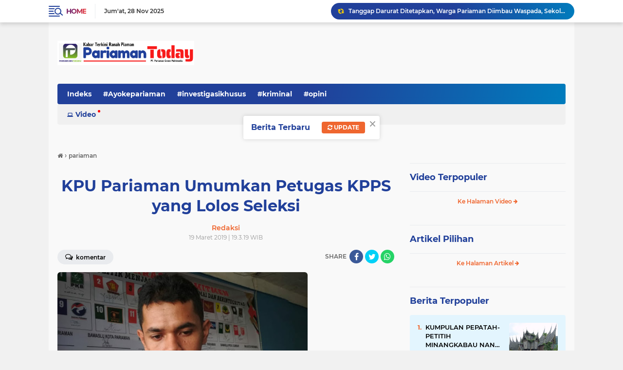

--- FILE ---
content_type: text/html; charset=utf-8
request_url: https://www.google.com/recaptcha/api2/aframe
body_size: 266
content:
<!DOCTYPE HTML><html><head><meta http-equiv="content-type" content="text/html; charset=UTF-8"></head><body><script nonce="9O0lcPw2x_nd0tv3xh22QA">/** Anti-fraud and anti-abuse applications only. See google.com/recaptcha */ try{var clients={'sodar':'https://pagead2.googlesyndication.com/pagead/sodar?'};window.addEventListener("message",function(a){try{if(a.source===window.parent){var b=JSON.parse(a.data);var c=clients[b['id']];if(c){var d=document.createElement('img');d.src=c+b['params']+'&rc='+(localStorage.getItem("rc::a")?sessionStorage.getItem("rc::b"):"");window.document.body.appendChild(d);sessionStorage.setItem("rc::e",parseInt(sessionStorage.getItem("rc::e")||0)+1);localStorage.setItem("rc::h",'1764360109507');}}}catch(b){}});window.parent.postMessage("_grecaptcha_ready", "*");}catch(b){}</script></body></html>

--- FILE ---
content_type: text/javascript; charset=UTF-8
request_url: https://www.pariamantoday.com/feeds/posts/default/-/Pemilu%202019?alt=json-in-script&callback=related_results_labels2
body_size: 60095
content:
// API callback
related_results_labels2({"version":"1.0","encoding":"UTF-8","feed":{"xmlns":"http://www.w3.org/2005/Atom","xmlns$openSearch":"http://a9.com/-/spec/opensearchrss/1.0/","xmlns$blogger":"http://schemas.google.com/blogger/2008","xmlns$georss":"http://www.georss.org/georss","xmlns$gd":"http://schemas.google.com/g/2005","xmlns$thr":"http://purl.org/syndication/thread/1.0","id":{"$t":"tag:blogger.com,1999:blog-6656494359540904494"},"updated":{"$t":"2025-11-28T09:31:03.352+07:00"},"category":[{"term":"padangpariaman"},{"term":"catatan"},{"term":"#kotapariaman"},{"term":"kotapariaman"},{"term":"#padangpariaman"},{"term":"opini"},{"term":"#dprdkotapariaman"},{"term":"peristiwa"},{"term":"ira oemar"},{"term":"pilkada pariaman"},{"term":"Kpu-Pariaman"},{"term":"legislatif"},{"term":"pendidikan"},{"term":"kriminal"},{"term":"politik"},{"term":"artikel"},{"term":"covid-19"},{"term":"wisata"},{"term":"indra j piliang"},{"term":"padang"},{"term":"pariwisata"},{"term":"PILKADA"},{"term":"narkoba"},{"term":"olahraga"},{"term":"korupsi"},{"term":"IWAN PILIANG"},{"term":"POLRES PARIAMAN"},{"term":"Pilwako-Pariaman"},{"term":"hukum"},{"term":"Pariaman"},{"term":"persikopa"},{"term":"sumbar"},{"term":"genius umar"},{"term":"oyong liza piliang"},{"term":"PilkadaPariaman"},{"term":"Wali Feri"},{"term":"menuju pariaman 1"},{"term":"KESEHATAN"},{"term":"roberia"},{"term":"anas malik"},{"term":"nasional"},{"term":"pertanian"},{"term":"Pemilu 2019"},{"term":"pembangunan"},{"term":"tkip padang pariaman"},{"term":"kpu kota pariaman"},{"term":"suhatri bur"},{"term":"mutasi"},{"term":"Pilkada-Pariaman"},{"term":"mania telo"},{"term":"PanwasluPariaman"},{"term":"jokowi"},{"term":"kebakaran"},{"term":"Gema"},{"term":"KEPALA DAERAH"},{"term":"KPK"},{"term":"Porprov 15 Padangpariaman"},{"term":"indonesia"},{"term":"sosial"},{"term":"banjir"},{"term":"mukhlis rahman"},{"term":"Bawaslu Pariaman"},{"term":"Pileg2019"},{"term":"calon walikota"},{"term":"leonardy harmainy"},{"term":"pilkada kota pariaman"},{"term":"pilkada padangpariaman"},{"term":"ramadhan"},{"term":"Teuku Muhammad Gadaffi"},{"term":"mardison mahyudin"},{"term":"pemilu 2014"},{"term":"the indonesian freedom writers"},{"term":"Balad-Mulyadi"},{"term":"Hukrim"},{"term":"KKN"},{"term":"ali mukhni"},{"term":"dprd kota pariaman"},{"term":"yota balad"},{"term":"pasar pariaman"},{"term":"sepakbola"},{"term":"ekonomi"},{"term":"kota pariaman"},{"term":"pilgub dki"},{"term":"TarokCity"},{"term":"pkk"},{"term":"#pilbup2015"},{"term":"perizinan"},{"term":"pilkada 2018"},{"term":"tabuik"},{"term":"Bawaslu-Padangpariaman"},{"term":"Humaniora"},{"term":"SAGASAJA"},{"term":"cpns"},{"term":"porprov 2016"},{"term":"vaksin-Covid-19"},{"term":"Baznas-Pariaman"},{"term":"pasar-pariaman"},{"term":"polisi"},{"term":"aprinaldi"},{"term":"dpmptp"},{"term":"kapolres pariaman"},{"term":"sosial kontrol"},{"term":"DPRD"},{"term":"Pilkada-Padangpariaman"},{"term":"Revitalisasi Pasar Pariaman"},{"term":"asn"},{"term":"bus sekolah pariaman"},{"term":"lapas IIB Pariaman"},{"term":"lipsus"},{"term":"mtq"},{"term":"#dprdpadangpariaman"},{"term":"porprov sumbar"},{"term":"Kpu-Padangpariaman"},{"term":"Sepaturoda"},{"term":"kodim 0308 pariaman"},{"term":"lebaran 2017"},{"term":"mtq ke 37 sumbar di pariaman"},{"term":"reportase"},{"term":"sepatu roda"},{"term":"smart city"},{"term":"tajuk"},{"term":"Bawaslu-Pariaman"},{"term":"informasi"},{"term":"pilpres 2014"},{"term":"wtp"},{"term":"Pilpres 2019"},{"term":"advertorial"},{"term":"dana desa"},{"term":"pelayana publik"},{"term":"porprov xiv"},{"term":"BLT Corona"},{"term":"Porprov Sumbar 2018"},{"term":"disdukcapil padangpariaman"},{"term":"hoyak tabuik"},{"term":"sby"},{"term":"APBD"},{"term":"bawaslu"},{"term":"ijp-joss"},{"term":"jamohor"},{"term":"kabut asap"},{"term":"pulau angso duo"},{"term":"serba-serbi"},{"term":"tarok kapalo hilalang"},{"term":"KodimPariaman0308"},{"term":"Pemilu-2019"},{"term":"Smart-city"},{"term":"aparat hukum"},{"term":"bansos"},{"term":"baznas"},{"term":"budaya"},{"term":"hut RI"},{"term":"kereta api"},{"term":"partai golkar"},{"term":"sdm"},{"term":"tarok city"},{"term":"tsr"},{"term":"un ujian nasional"},{"term":"Edison-Trd"},{"term":"MTQ37Sumbar"},{"term":"Pilkades"},{"term":"bupati rosnini"},{"term":"foto peristiwa"},{"term":"ijp"},{"term":"investasi"},{"term":"kajari pariaman"},{"term":"kampanye"},{"term":"kawasan tarok"},{"term":"lebaran-2022"},{"term":"lensa piaman"},{"term":"mukhlis genius"},{"term":"pariaman 1"},{"term":"penghargaan nasional"},{"term":"perda"},{"term":"saga-saja"},{"term":"virus corona"},{"term":"yulius danil"},{"term":"Bawaslu Padangpariaman"},{"term":"Fadly Amran"},{"term":"agam"},{"term":"bpbd kota pariaman"},{"term":"bpjs"},{"term":"citizen journalism"},{"term":"helmi darlis"},{"term":"lebaran"},{"term":"partai demokrat"},{"term":"paud"},{"term":"penghargaan"},{"term":"pppk"},{"term":"pulau kasiak"},{"term":"stunting"},{"term":"zakat"},{"term":"bimtek"},{"term":"citizen reportase"},{"term":"darurat kabut asap"},{"term":"gempa"},{"term":"inovasi"},{"term":"musrenbang"},{"term":"paripurna dprd kota pariaman"},{"term":"pejabat"},{"term":"pemuda pancasila"},{"term":"pilkades kota pariaman"},{"term":"porprov 2014 dharmasraya"},{"term":"pwi pariaman"},{"term":"ramadhan 1437h"},{"term":"vaksinasi-covid-19"},{"term":"video"},{"term":"#wisatapariaman"},{"term":"Tri Suryadi-Taslim"},{"term":"bantuan Covid-19"},{"term":"bukittinggi"},{"term":"dubalang"},{"term":"islam"},{"term":"kaba dari lapau"},{"term":"kejari pariaman"},{"term":"media"},{"term":"pariwara"},{"term":"pilgub"},{"term":"safari ramadhan"},{"term":"sembako"},{"term":"tabuik piaman"},{"term":"wartawan"},{"term":"MTQ-Sumbar"},{"term":"PEMUDA"},{"term":"Paskibra"},{"term":"Soeratin U-17"},{"term":"Sumbar PSBB"},{"term":"Yosdianto"},{"term":"arsip"},{"term":"desa"},{"term":"dewi fitri deswati"},{"term":"dinas sosial"},{"term":"dprd padang pariaman"},{"term":"edison trd"},{"term":"festival pesona gandoriah"},{"term":"futsal"},{"term":"golkar"},{"term":"gotong royong"},{"term":"guru"},{"term":"haji"},{"term":"hut ri ke 70"},{"term":"inspektorat"},{"term":"inspirasi"},{"term":"kapal karam"},{"term":"kebersihan"},{"term":"koni"},{"term":"magrib mengaji"},{"term":"opini politik"},{"term":"parpol"},{"term":"pks"},{"term":"proyek"},{"term":"ramadhan 1438 hijriyah"},{"term":"sejarah"},{"term":"tokoh"},{"term":"KNPI-Kota-Pariaman"},{"term":"Mualim"},{"term":"Mulyadi"},{"term":"PKH"},{"term":"PPID"},{"term":"Sengketa  Pilkada Pariaman"},{"term":"apeksi"},{"term":"banjir pariaman"},{"term":"bencana alam"},{"term":"bp2ip tiram"},{"term":"cuaca ekstrim"},{"term":"eri zulfian"},{"term":"harga cabai"},{"term":"investigasiNews"},{"term":"ketahanan pangan"},{"term":"koni padang pariaman"},{"term":"lebaran 2016"},{"term":"mesjid agung syekh burhanuddin"},{"term":"muhammadiyah"},{"term":"muslim kasim"},{"term":"nelayan"},{"term":"pancasila"},{"term":"pariwisata pariaman"},{"term":"pasar"},{"term":"pelajar"},{"term":"pilgub sumbar"},{"term":"pkdp"},{"term":"polri"},{"term":"ranperda"},{"term":"sketsa"},{"term":"smk n 3 pariaman"},{"term":"sumpah pemuda"},{"term":"teuku muhammad gadafi"},{"term":"#Ayokepariaman"},{"term":"#panwaslupadangpariaman"},{"term":"Jembatan-putus"},{"term":"Lebaran 2018"},{"term":"MTQ-38"},{"term":"Muhammad Ikhbal"},{"term":"New-Normal"},{"term":"Pariaman-triathlon"},{"term":"Porprov-XV-Sumbar"},{"term":"SD-Batingkek"},{"term":"Sidang DKPP"},{"term":"anas-malik"},{"term":"antisipasi corona"},{"term":"asrama haji"},{"term":"bedah sejarah"},{"term":"grand disein"},{"term":"idul adha"},{"term":"iskandar"},{"term":"jepang"},{"term":"jokowi-ahok"},{"term":"knpi"},{"term":"konservasi penyu"},{"term":"koperasi"},{"term":"kuliner"},{"term":"kunker"},{"term":"longsor"},{"term":"media sosial"},{"term":"mutasi eselon 2 dan 3"},{"term":"napi kabur"},{"term":"pantai gandoriah"},{"term":"pariaman triathlon 2015"},{"term":"paw"},{"term":"pelayanan publik"},{"term":"pemerintahan"},{"term":"perikanan"},{"term":"rantau"},{"term":"saber pungli"},{"term":"sakip"},{"term":"sosok"},{"term":"tenaga kerja"},{"term":"ujian nasional"},{"term":"#kriminal"},{"term":"DBD"},{"term":"Debat Pilkada Pariaman"},{"term":"FaGe"},{"term":"Mitigasi-Bencana"},{"term":"PSU"},{"term":"Pulau Angsoduo"},{"term":"Ramadhan 1439 Hijriyah"},{"term":"SD Batingkek"},{"term":"Sekda"},{"term":"Suhatri Bur-Yosdianto"},{"term":"Suratin U-17"},{"term":"ZAKAT ASN"},{"term":"abrasi pantai"},{"term":"apbd 2017"},{"term":"armen sekdako pariaman"},{"term":"beasiswa"},{"term":"birokrasi"},{"term":"caleg dpr ri"},{"term":"damai fm"},{"term":"dki"},{"term":"festival bahari 2015"},{"term":"fgd"},{"term":"hari pahlawan"},{"term":"humor"},{"term":"hut ri ke 71"},{"term":"is primananda"},{"term":"kanderi"},{"term":"kapal wisata"},{"term":"kecelakaan"},{"term":"lansia"},{"term":"lebaran 2019"},{"term":"lucy genius"},{"term":"monumen perjuangan tni al muaro"},{"term":"panti asuhan"},{"term":"pesantren nurul yakin"},{"term":"pilkada padang pariaman"},{"term":"pol pp kota pariaman"},{"term":"polres padang pariaman"},{"term":"porprov padang"},{"term":"posyandu"},{"term":"pungli"},{"term":"razia gabungan"},{"term":"ringan-ringan"},{"term":"rohani"},{"term":"satpol pp kota pariaman"},{"term":"sengketa"},{"term":"siagabencana"},{"term":"supm pariaman"},{"term":"tds 2016"},{"term":"tsr kota pariaman"},{"term":"wtn"},{"term":"#kpukotapariaman"},{"term":"AJEP"},{"term":"Archandra-Tahar"},{"term":"Bawaslu-Padangpriaman"},{"term":"Bawaslu-Sumbar"},{"term":"Dana-Desa"},{"term":"Hari-Nusantara-Nasional"},{"term":"JCH"},{"term":"Lapangan-Merdeka"},{"term":"Literasi"},{"term":"Pariaman Internasional Triathlon"},{"term":"Sandiaga Uno"},{"term":"Tabuik2017"},{"term":"WTP MURNI padang pariaman"},{"term":"aktivitas"},{"term":"bali"},{"term":"banjir bandang"},{"term":"bantuan pkh"},{"term":"bedah rumah"},{"term":"bps"},{"term":"cerpen"},{"term":"ektp"},{"term":"festival pesisir 2015"},{"term":"internasional"},{"term":"jembatan"},{"term":"jhon kennedy azis"},{"term":"jka"},{"term":"kawasan terpadu"},{"term":"kb"},{"term":"kemenag kota pariaman"},{"term":"knpi kota pariaman"},{"term":"knpi sumbar"},{"term":"kpu"},{"term":"leonardy"},{"term":"lomba"},{"term":"mawardi samah"},{"term":"mesjid raya padang pariaman"},{"term":"pariaman triathlon 2016"},{"term":"petasan"},{"term":"pilgub sumbar 2015"},{"term":"pilpres"},{"term":"pmi"},{"term":"pmii"},{"term":"prestasi"},{"term":"psbb pariaman"},{"term":"razia pol pp"},{"term":"riky falantino"},{"term":"seni"},{"term":"syahril amiruddin"},{"term":"tabligh akbar"},{"term":"tabuik 2018"},{"term":"taekwondo"},{"term":"takjil"},{"term":"terminal jati"},{"term":"tim safari ramadhan"},{"term":"tradisional"},{"term":"unand"},{"term":"zulbahri sh"},{"term":"#narkoba"},{"term":"#pilkadakotapariaman"},{"term":"#pwipariaman"},{"term":"#tajukberita"},{"term":"7 pasang calon"},{"term":"Andi Cover"},{"term":"BIM"},{"term":"Defika Yufiandra"},{"term":"Fitri Nora"},{"term":"GOW"},{"term":"KLA"},{"term":"KONI Kota Pariaman"},{"term":"Kabupaten Layak Anak"},{"term":"Lebaran 2019 Pariaman"},{"term":"PAJAK"},{"term":"PARIAMAN EXPO"},{"term":"Pariaman Expo 2018"},{"term":"Perolehan Medali Porprov XV Sumbar"},{"term":"Pilgub 2020"},{"term":"Pilwana Padangpariaman"},{"term":"Saga Saja Plus"},{"term":"Shadiq Pasadigoe"},{"term":"TdS-2019"},{"term":"Tol-Padang-Pekanbaru"},{"term":"Waterfront City"},{"term":"akd"},{"term":"andre rosiade"},{"term":"anggota dewan nyabu"},{"term":"azwar anas"},{"term":"baliho"},{"term":"bela negara"},{"term":"bkd padang pariaman"},{"term":"bola"},{"term":"bon fiktif makan tamu pimpinan dprd padang pariaman"},{"term":"buka bersama"},{"term":"calon jemaah haji"},{"term":"dasawisma"},{"term":"debat kandidat"},{"term":"demo"},{"term":"diklat"},{"term":"dinas kesehatan"},{"term":"dinas pertanian"},{"term":"fenomena sosial"},{"term":"film"},{"term":"fkh"},{"term":"foke-nara"},{"term":"fwp3"},{"term":"golkar sumbar"},{"term":"gp ansor"},{"term":"harganas"},{"term":"ikk parit malintang"},{"term":"ikm"},{"term":"jakarta"},{"term":"jambore"},{"term":"jasmin bacan"},{"term":"kapolda sumbar"},{"term":"kasus century"},{"term":"kb kes"},{"term":"kebakaran rumah"},{"term":"kejaksaan negeri pariaman"},{"term":"koperindag"},{"term":"korpri"},{"term":"latsitardanus"},{"term":"lgbt"},{"term":"lkaam kota pariaman"},{"term":"mahasiswa kkn"},{"term":"masni rani mochtar"},{"term":"nasionalisme"},{"term":"nelayan hilang"},{"term":"offroad"},{"term":"ormas"},{"term":"pad"},{"term":"pariaman batagak gala"},{"term":"pariaman darurat narkoba"},{"term":"pariaman triathlon"},{"term":"pariaman triathlon 2014"},{"term":"partai nasdem"},{"term":"pdam"},{"term":"pekanbaru"},{"term":"pelantikan kepala desa"},{"term":"pembangunan asrama haji di padang pariaman"},{"term":"perbup orgen tunggal"},{"term":"perserosi"},{"term":"pesantren ramadhan"},{"term":"pesta pantai 2016"},{"term":"piaman"},{"term":"pilgub-sumbar"},{"term":"pisah sambut"},{"term":"pj bupati padang pariaman"},{"term":"pmii kota pariaman"},{"term":"polemik"},{"term":"presiden SBY"},{"term":"pulau anso duo"},{"term":"pulau tangah"},{"term":"sanggar darak badarak"},{"term":"sanitasi"},{"term":"sawahlunto"},{"term":"sekda jonpriadi"},{"term":"serapan anggaran"},{"term":"sertijab"},{"term":"sidak"},{"term":"siluet"},{"term":"surat suara"},{"term":"takbiran"},{"term":"tokoh minang"},{"term":"tour de singkarak"},{"term":"tp-pkk kota pariaman"},{"term":"tsr sumbar"},{"term":"unp"},{"term":"voli pantai"},{"term":"wisuda"},{"term":"#beritautama"},{"term":"#lipsus"},{"term":"APBD 2018"},{"term":"Bursa-Pilkada"},{"term":"Galodo-Mutasi"},{"term":"Genius-Mardison"},{"term":"Genius-Mardison Menang"},{"term":"GerindraPariaman"},{"term":"HKN"},{"term":"HM SABAN"},{"term":"Infrastruktur"},{"term":"KAKAO"},{"term":"KONI-Pariaman"},{"term":"LIDA"},{"term":"Lakalantas"},{"term":"MARI"},{"term":"MBG"},{"term":"PELAYANAN"},{"term":"PariamanTriathlon"},{"term":"Peduli-Rohingya"},{"term":"RI72"},{"term":"Ramadhan 1436 Hijriah"},{"term":"Siaga-Bencana"},{"term":"Tabuik 2019"},{"term":"Tahun Islam"},{"term":"TdS-2018"},{"term":"Ustadz Abdul Somad"},{"term":"XAROMAN"},{"term":"agusriatman"},{"term":"ajo andre pelantun lagu minang humor"},{"term":"anak"},{"term":"anas urbaningrum"},{"term":"angdes"},{"term":"anggaran"},{"term":"apd"},{"term":"bank"},{"term":"bank nagari"},{"term":"bawaslu sumbar"},{"term":"baz padang pariaman"},{"term":"baznas kota pariaman"},{"term":"bencana"},{"term":"boedi satria"},{"term":"caleg Pariaman terpilih"},{"term":"caleg partai nasdem"},{"term":"corona"},{"term":"dak"},{"term":"debat capres-cawapres"},{"term":"demokrat"},{"term":"desa air santok"},{"term":"desa apar"},{"term":"devaria meninggal"},{"term":"dialog palanta"},{"term":"diklat pns"},{"term":"dishubkominfo kota pariaman"},{"term":"donor darah"},{"term":"dpr"},{"term":"efendi jamal"},{"term":"ekonomi kreatif"},{"term":"faisal arifin"},{"term":"fashion show"},{"term":"ganjar pranowo"},{"term":"gempa bumi"},{"term":"gempa-pasaman"},{"term":"gerhana matahari total"},{"term":"gubernur"},{"term":"gusniyeti zaunit"},{"term":"ham"},{"term":"helmi - Mardison"},{"term":"hut bhayangkara"},{"term":"hut-kota-pariaman"},{"term":"ibnu hajar"},{"term":"idarusalam"},{"term":"idul adha 1437"},{"term":"idul adha 2015"},{"term":"idul fitri"},{"term":"idul fitri 2017"},{"term":"ikhlas bakri"},{"term":"indra sakti"},{"term":"irwan prayitno"},{"term":"jasmin"},{"term":"jlds"},{"term":"jurnalis"},{"term":"kajati sumbar"},{"term":"kampung kb"},{"term":"kasus korupsi"},{"term":"kasus pdam padang pariaman"},{"term":"keluarga asnimar"},{"term":"kesenian"},{"term":"kontes batu akik kota pariaman"},{"term":"korea-selatan"},{"term":"kunker dprd padangpariaman"},{"term":"lpse"},{"term":"lubuak nyarai"},{"term":"lukman syam"},{"term":"mardison"},{"term":"menpanrb"},{"term":"mpw pp sumbar"},{"term":"mtq pariaman timur"},{"term":"mukhlis"},{"term":"nagari"},{"term":"pacu kudo"},{"term":"paham radikal"},{"term":"pahlawan nasional"},{"term":"pantai cermin"},{"term":"panwascam"},{"term":"panwaslu padangpariaman"},{"term":"pemilu"},{"term":"pgf 2015"},{"term":"pilkada sumbar serentak"},{"term":"pkl"},{"term":"plh bupati padang pariaman"},{"term":"pol pp"},{"term":"pon xix jabar"},{"term":"ppkm-darurat"},{"term":"presiden"},{"term":"puskeswan"},{"term":"puting beliung"},{"term":"rakor"},{"term":"remaja mesjid"},{"term":"remisi di lapas 2b"},{"term":"risma"},{"term":"rtlh warga miskin perkotaan"},{"term":"santri"},{"term":"sastra"},{"term":"saveKPK"},{"term":"sejarah pariaman"},{"term":"sunat massal"},{"term":"surabaya"},{"term":"swasembada pangan"},{"term":"tabrakan kereta api"},{"term":"tabuik 2014"},{"term":"tabuik 2015"},{"term":"tabuik 2016"},{"term":"tds 2014"},{"term":"tempokini"},{"term":"tenis"},{"term":"tentang saya"},{"term":"teroris"},{"term":"transportasi"},{"term":"tsr pariaman 2016"},{"term":"tsr sumbar 2016"},{"term":"unbk"},{"term":"yki kota pariaman"},{"term":"zakat baz"},{"term":"#sumbar"},{"term":"2014"},{"term":"Anindya Kusuma Putri"},{"term":"Asian Games"},{"term":"Cabai"},{"term":"Fakhrizal-Genius"},{"term":"Festival Gandoriah 2018"},{"term":"HUT"},{"term":"Idul Fitri 2019 Pariaman"},{"term":"Jembatan Sikabu"},{"term":"KIP"},{"term":"KPU pariaman"},{"term":"Kejari"},{"term":"LKPD Kota Pariaman"},{"term":"MPP Pariaman"},{"term":"Maigus Nasir"},{"term":"Musim Haji 2018"},{"term":"PAN"},{"term":"PON Aceh-Sumut"},{"term":"PPK"},{"term":"PPS"},{"term":"PSBB"},{"term":"Pariaman-Utara"},{"term":"Peduli Gempa Lombok"},{"term":"Pencaker"},{"term":"Perda AKB"},{"term":"Polres-Pariaman"},{"term":"Putri Indonesia 2015"},{"term":"Tarok-City"},{"term":"Tes-CPNS"},{"term":"Wali-Feri"},{"term":"aburizal bakrie"},{"term":"adib alfikri"},{"term":"agama islam"},{"term":"agenda pilkada kota pariaman"},{"term":"akper"},{"term":"antasari azhar"},{"term":"apbd 2016"},{"term":"artikel politik"},{"term":"artis"},{"term":"aset daerah"},{"term":"asman abnur"},{"term":"asuransi"},{"term":"balai nareh"},{"term":"bank sampah"},{"term":"bantuan bencana"},{"term":"basapa ulakan"},{"term":"batu akik"},{"term":"batu bacan"},{"term":"bawaslu kota pariaman"},{"term":"baz kota pariaman"},{"term":"bbm"},{"term":"bebas"},{"term":"bisnis"},{"term":"bkd kota pariaman"},{"term":"bnk kota pariaman"},{"term":"bnpb"},{"term":"boarding school man insan cendikia"},{"term":"bp4"},{"term":"bpbd"},{"term":"buaya"},{"term":"bumdes"},{"term":"bunda paud"},{"term":"bursa sekdako pariaman"},{"term":"bus sekolah gratis"},{"term":"calon wakil walikota"},{"term":"cokelat adam"},{"term":"cuaca buruk"},{"term":"dahlan iskan"},{"term":"demo angdes"},{"term":"desa bungo tanjuang"},{"term":"dpr ri"},{"term":"dua putaran"},{"term":"dukcapil"},{"term":"edizal"},{"term":"edukasi"},{"term":"efrizal"},{"term":"ekspedisi merah putih pariaman"},{"term":"empat pilar mpr ri"},{"term":"fakta sosial"},{"term":"festival gandoriah"},{"term":"forum anak"},{"term":"foto"},{"term":"g-30spki"},{"term":"galian c lubuk alung"},{"term":"gandoriah"},{"term":"gow kota pariaman"},{"term":"gubernur dki"},{"term":"hama tikus sawah"},{"term":"hambalang"},{"term":"hardiknas"},{"term":"hari lahir pancasila"},{"term":"hendra aswara"},{"term":"hmi"},{"term":"hoyak-tabuik"},{"term":"idul adha 1436h"},{"term":"imapar"},{"term":"investigasi"},{"term":"ipnu padang pariaman"},{"term":"ipnu sumbar"},{"term":"irigasi"},{"term":"islam radikal"},{"term":"jalan menuju bim"},{"term":"jamaah syatariah"},{"term":"jambore pkk sumbar di padang pariaman"},{"term":"jambore pramuka"},{"term":"jemaah haji"},{"term":"john kenedy azis"},{"term":"jurnalis award 2014"},{"term":"kampanye narkoba"},{"term":"kampus isi kayu tanam"},{"term":"kan"},{"term":"kasus"},{"term":"kasus perceraian"},{"term":"kejurnas-sepaturoda"},{"term":"kepala desa"},{"term":"kesbangpol"},{"term":"ketua dprd padang pariaman"},{"term":"kominfo"},{"term":"kominfo padangpariaman"},{"term":"kompol novel baswedan"},{"term":"kpk vs polri"},{"term":"kpu padang pariaman"},{"term":"kri-telukbone"},{"term":"ksatria bhakti husada"},{"term":"kuliah umum"},{"term":"kuliner pariaman"},{"term":"lantamal 2 sumbar"},{"term":"lapas"},{"term":"lapindo"},{"term":"lebaran2023"},{"term":"liga futsal"},{"term":"lkpd"},{"term":"lubuk alung"},{"term":"malam tahun baru"},{"term":"man insan cendikia pariaman"},{"term":"mardison ketua dprd"},{"term":"marinir lantamal II"},{"term":"menpora"},{"term":"menuju padang pariaman 1"},{"term":"menuju sumbar 1"},{"term":"mesjid terapung kota pariaman"},{"term":"minangkabau"},{"term":"mtq 36 sumbar"},{"term":"mtq korpri"},{"term":"muslim"},{"term":"nasdem kota pariaman"},{"term":"operasi ramadnya"},{"term":"orgen tunggal"},{"term":"osis"},{"term":"palanta samping bpd"},{"term":"palapa"},{"term":"pantai kata pariaman"},{"term":"pantai pariaman"},{"term":"panwascam patamuan"},{"term":"panwaslu"},{"term":"pariaman timur"},{"term":"parkir kota pariaman"},{"term":"pasa pabukoan"},{"term":"pasar murah ramadhan"},{"term":"patamuan"},{"term":"pdam padang pariaman"},{"term":"pekerja sosial"},{"term":"pelatihan jurnalistik"},{"term":"pemalsuan bon pauh raya"},{"term":"penganiayaan wartawan"},{"term":"perantau"},{"term":"perempuan"},{"term":"pesta pantai"},{"term":"pileg 2019"},{"term":"pilwako pariaman"},{"term":"plang ampang kereta api"},{"term":"pnpm"},{"term":"polda sumbar"},{"term":"politik uang"},{"term":"pondok pesantren"},{"term":"positif corona"},{"term":"ppid padang pariaman"},{"term":"pustaka"},{"term":"pwi"},{"term":"pwri"},{"term":"raja batu bacan"},{"term":"ratu atut"},{"term":"rena ali mukhni"},{"term":"riza saputra"},{"term":"rkpd"},{"term":"roberio"},{"term":"rsud pariaman"},{"term":"saga saja"},{"term":"sapi"},{"term":"senior pukul junior"},{"term":"sensus ekonomi"},{"term":"silaturahmi"},{"term":"silek"},{"term":"simulasi"},{"term":"sma 2"},{"term":"sukardi"},{"term":"syafinal akbar"},{"term":"tahanan kpk"},{"term":"takraw"},{"term":"talao pauah"},{"term":"talao pauh"},{"term":"tanah ulayat tiku"},{"term":"tatakota"},{"term":"tawuran"},{"term":"test urine"},{"term":"tmmd"},{"term":"tsr sumbar 2017"},{"term":"uas"},{"term":"unik"},{"term":"wirid bulanan PNS"},{"term":"wtn 2016"},{"term":"yaminurizal"},{"term":"#catatan"},{"term":"#dubalang"},{"term":"#gafatar"},{"term":"#kunker"},{"term":"#opini"},{"term":"Abrar Azis Dicopot"},{"term":"Anomali-cuaca"},{"term":"Aurmalintang"},{"term":"BNK"},{"term":"BNK-Pariaman"},{"term":"Batajau"},{"term":"Cindy Monica"},{"term":"Coklit"},{"term":"DCT"},{"term":"DPD"},{"term":"Desa Rambai"},{"term":"Desa-Wisata"},{"term":"Dhifla Wiyani"},{"term":"Digital"},{"term":"Duta Wisata Pariaman"},{"term":"Editorial"},{"term":"FESTIVAL PESISIR PARIAMAN"},{"term":"Festival-Gandoriah"},{"term":"GERMAS"},{"term":"Gebu Minang"},{"term":"HIV AIDS di Pariaman"},{"term":"HPN 2019"},{"term":"IKO Paris"},{"term":"Imunisasi Rubela"},{"term":"Irigasi Santok"},{"term":"Jambret"},{"term":"KNPI-Padangpariaman"},{"term":"KOTAKU"},{"term":"Kagama"},{"term":"Kejurda Sepatu Roda"},{"term":"Kejurnas"},{"term":"Kereta-Api"},{"term":"Kominfo-Pariaman"},{"term":"Lantamal Padang"},{"term":"MMA"},{"term":"MTQ Kecamatan"},{"term":"Mahasiswa-KKN"},{"term":"Masjid Raya Padangpariaman"},{"term":"Masjid Terapung Pariaman"},{"term":"Maulid-Nabi"},{"term":"NMax Rider"},{"term":"Nataru"},{"term":"Nusron Wahid"},{"term":"Ombudsman Sumbar"},{"term":"PACAH KONGSI"},{"term":"PARIPURNA"},{"term":"PKB"},{"term":"PKS-Pariaman"},{"term":"PLTS Padangpariaman"},{"term":"Papa-Joss"},{"term":"Pelabuhan Sunur"},{"term":"Penas-Tani"},{"term":"Penculikan-Anak"},{"term":"Pidana Pemilu"},{"term":"Pulau-Angsoduo"},{"term":"RSUD dr Sadikin"},{"term":"Samsat-Pariaman"},{"term":"Sembuh Corona"},{"term":"Supermoon"},{"term":"TNI-AL"},{"term":"TPS"},{"term":"TSR Mardison"},{"term":"TSR Padangpariaman 2018"},{"term":"Tanah datar"},{"term":"TdS2017"},{"term":"Tri Suryadi"},{"term":"UNBK 2019"},{"term":"Veteran"},{"term":"Waspada-Banjir"},{"term":"YB-Mulyadi"},{"term":"abrasi"},{"term":"afnil"},{"term":"ali mukhni suhatri bur"},{"term":"almarhum rizky"},{"term":"anas vs sby"},{"term":"andrinof chaniago"},{"term":"anggota dprd"},{"term":"apbd kota pariaman 2014"},{"term":"apbd perubahan"},{"term":"apbd perubahan 2015"},{"term":"armaidi tanjung"},{"term":"aur malintang"},{"term":"bamus nagari"},{"term":"bandar narkoba"},{"term":"bantuan"},{"term":"bantuan beras"},{"term":"banyuwangi"},{"term":"barakai"},{"term":"batam"},{"term":"bbm naik"},{"term":"bedah kasus"},{"term":"berita utama"},{"term":"biography jasmin"},{"term":"blh kota pariaman"},{"term":"blusukan genius umar"},{"term":"bonus atlit porprov kota pariaman"},{"term":"bpk sumbar"},{"term":"bpkp sumbar"},{"term":"bpom"},{"term":"bualn suci ramadhan 2015"},{"term":"budi utama"},{"term":"buru babi"},{"term":"buru tupai"},{"term":"camat"},{"term":"cfd"},{"term":"cubadak air"},{"term":"cuca2023"},{"term":"curanmor"},{"term":"danlantamal 2 teluk bayur"},{"term":"danrem"},{"term":"dasawisma kota pariaman"},{"term":"dekranasda kota pariaman"},{"term":"demo pedagang pasar pariaman"},{"term":"dermaga apung angso duo"},{"term":"dermaga gandoriah"},{"term":"desa ampalu"},{"term":"desa berprestasi"},{"term":"desa cubadak mentawai"},{"term":"desa pauh barat"},{"term":"diklat orientasi"},{"term":"diklat pra jabatan"},{"term":"dinas disdikpora"},{"term":"dinas dpmptp"},{"term":"dishubkominfo"},{"term":"dkp"},{"term":"dkp kota pariaman"},{"term":"doni sonipa"},{"term":"dosen"},{"term":"dpd-ri"},{"term":"dprd kota pariaman periode 2014-2019"},{"term":"duku banyak balah aie"},{"term":"duta genre"},{"term":"editorial pariamantoday"},{"term":"ekonomi sektoril"},{"term":"elnino"},{"term":"endarmi"},{"term":"facebook"},{"term":"falsafat"},{"term":"farhat abbas"},{"term":"finish tds di pariaman"},{"term":"fls2n"},{"term":"fpi"},{"term":"frans wiguna"},{"term":"galeri"},{"term":"gempa 2009"},{"term":"gempar"},{"term":"golkar pecah"},{"term":"goro di pulau angso duo"},{"term":"green city"},{"term":"ground breaking"},{"term":"gubernur sumbar"},{"term":"guru honor"},{"term":"hakim"},{"term":"hanibal"},{"term":"haornas 2015"},{"term":"hari ibu"},{"term":"hari kartini"},{"term":"harkitnas"},{"term":"hasbi"},{"term":"headline"},{"term":"herd-immunity"},{"term":"himpaudi"},{"term":"hobi"},{"term":"hotel"},{"term":"humas padang pariaman"},{"term":"hut kota pariaman"},{"term":"hut-ri-77"},{"term":"ibu"},{"term":"idul fitri 1437"},{"term":"imigrasi"},{"term":"indosiar"},{"term":"inflasi"},{"term":"insentif guru honor"},{"term":"ipal komunal"},{"term":"jalan-non-budgeter"},{"term":"jemaah haji kota pariaman"},{"term":"jembatan cimpago"},{"term":"jembatan lubuak tano"},{"term":"jogjakarta"},{"term":"jokowi jk"},{"term":"joserizal"},{"term":"kagama sumbar"},{"term":"kalpataru"},{"term":"kampar"},{"term":"kapal patroli tenggelam"},{"term":"kb-kes"},{"term":"keamanan"},{"term":"kejaksaan"},{"term":"kejurnas voli pantai 2015"},{"term":"kelompok dasawisma"},{"term":"kemiskinan"},{"term":"kenakalan remaja"},{"term":"kenangan"},{"term":"keterbukaan informasi publik"},{"term":"kisah hidup"},{"term":"kk miskin"},{"term":"kkn unand"},{"term":"kkp ri"},{"term":"knpi padangpariaman"},{"term":"koalisi parpol"},{"term":"kominfo kota pariaman"},{"term":"komplek perumahan jati raya indah pariaman"},{"term":"kopassus"},{"term":"koto marapak"},{"term":"kpu padangpariaman"},{"term":"kua ppas"},{"term":"kucing"},{"term":"lalu-lintas"},{"term":"lapas cebongan"},{"term":"lelang jabatan eselon 2"},{"term":"lelang mobil dinas"},{"term":"lingkungan"},{"term":"listrik"},{"term":"lks"},{"term":"lokus studi banding"},{"term":"lubuk nyarai"},{"term":"m fadly"},{"term":"mahyuddin"},{"term":"makam syekh burhanuddin"},{"term":"maling di perumahan jati raya indah pariaman"},{"term":"manasik haji"},{"term":"maruf-amin"},{"term":"maulid nabi"},{"term":"maulid nabi 2014"},{"term":"mk"},{"term":"monitor kinerja mukhlis genius"},{"term":"mtq pariaman tengah"},{"term":"mulyadi ppp"},{"term":"musala"},{"term":"muscab pp"},{"term":"musik"},{"term":"musrenbang padang pariaman"},{"term":"nagari pemekaran"},{"term":"naker"},{"term":"nuzul quran"},{"term":"o2sn"},{"term":"operasi pasar"},{"term":"orang minang"},{"term":"pacu kuda tradisional pariaman"},{"term":"padang panjang"},{"term":"padang pariaman sehat"},{"term":"padangpariaman kota industri kreatif"},{"term":"pahlawan"},{"term":"pangan"},{"term":"panggung asik"},{"term":"pansus ranperda"},{"term":"pantai pauh"},{"term":"pariaman expo 2015"},{"term":"pariaman kota layak anak"},{"term":"pasar grosir"},{"term":"pasar jati"},{"term":"pasar pabukoan"},{"term":"pasar-pabukoan"},{"term":"pawai obor"},{"term":"pelajar cabut"},{"term":"pembangkang"},{"term":"pemuda pelopor"},{"term":"pencurian"},{"term":"perang terhadap narkoba"},{"term":"perwako no 29\/2012"},{"term":"pesta lampion"},{"term":"pidato sby"},{"term":"pijar"},{"term":"pin polio nasional"},{"term":"pkdp pekanbaru"},{"term":"pln pariaman"},{"term":"pln-sumbar"},{"term":"polri vs kpk"},{"term":"poltekpel-sumbar"},{"term":"ponpes nurul yaqin"},{"term":"porprov dharmasraya"},{"term":"potensi wisata pariaman"},{"term":"prediksi calon"},{"term":"presiden 2014"},{"term":"proklamasi"},{"term":"propaganda"},{"term":"pt kai"},{"term":"pt pos indonesia"},{"term":"pulau pariaman"},{"term":"pusat konservasi penyu"},{"term":"puskesmas"},{"term":"pxo 2015"},{"term":"rahmat tuanku sulaiman"},{"term":"ranperda kawasan bebas rokok"},{"term":"razia"},{"term":"refrizal"},{"term":"remisi"},{"term":"renang"},{"term":"resepsi hut ri"},{"term":"reses jhon kennedy azis"},{"term":"riau"},{"term":"rpjmd"},{"term":"rsud padangpariaman"},{"term":"ruslan a gani"},{"term":"santuni anak yatim"},{"term":"satpol pp padang pariaman"},{"term":"sby. tata negara"},{"term":"sejarah piaman"},{"term":"sekolah gratis 12 tahun"},{"term":"sentra kerajinan pariaman"},{"term":"sepak bola pantai"},{"term":"silaturahmi akbar"},{"term":"sindikasi"},{"term":"sintoga"},{"term":"sk cpns"},{"term":"skb-menteri"},{"term":"smk 2 pariaman"},{"term":"soeratincup"},{"term":"sosialisasi kpu kota pariaman"},{"term":"sosialisasi lalu lintas"},{"term":"spip"},{"term":"sport"},{"term":"sport tourism"},{"term":"stadion termegah se asia tenggara"},{"term":"stadion utama padang pariaman"},{"term":"stit syech burhanuddin"},{"term":"sulaman nareh"},{"term":"surau pimpiang"},{"term":"syattariah"},{"term":"tabuik 2013"},{"term":"tabuik pariaman"},{"term":"tahfiz alquran"},{"term":"tanah ulayat"},{"term":"tanjungpinang"},{"term":"tarung drajat"},{"term":"tds 2015"},{"term":"tender"},{"term":"ternak"},{"term":"tes urine"},{"term":"test-CPNS"},{"term":"tik"},{"term":"tiku"},{"term":"timur tengah"},{"term":"tips-trik"},{"term":"tkip"},{"term":"tp-pkk"},{"term":"tpp"},{"term":"trabas"},{"term":"transplantasi terumbu karang"},{"term":"trc bpbd"},{"term":"uang"},{"term":"ui"},{"term":"ukm"},{"term":"ulakan tapakis"},{"term":"ulama pariaman"},{"term":"umroh"},{"term":"un"},{"term":"uu kip"},{"term":"vaksin"},{"term":"visi misi"},{"term":"warkel"},{"term":"wisata bahari"},{"term":"wisata pantai pariaman"},{"term":"workhshop"},{"term":"wtp 2016"},{"term":"yulitaria"},{"term":"yusril ihza mahendra"},{"term":"zulbahri"},{"term":"zulkifli hasan"},{"term":"#SAVERISMA"},{"term":"#hpn 2017"},{"term":"#hpn lombok"},{"term":"#kolom FA"},{"term":"#olahraga"},{"term":"#pilwako 2018"},{"term":"#polrespadangpariaman"},{"term":"#polrespariaman"},{"term":"#sejarah"},{"term":"#siluet"},{"term":"1 muharam 1438 hijriyah"},{"term":"10 ranperda"},{"term":"2012"},{"term":"2022"},{"term":"APK Paslon"},{"term":"APK Pemilu 2019"},{"term":"APK Pilkada Pariaman"},{"term":"Abrasi-Ulakan"},{"term":"Ade Rezki Pratama"},{"term":"Aisyiyah"},{"term":"Alan Martha"},{"term":"Alhijrah"},{"term":"Aplikasi Pemerintahan"},{"term":"Arisal aziz"},{"term":"BIOGRAFI"},{"term":"BLK Padang Pariaman"},{"term":"BMD"},{"term":"BNN"},{"term":"BPK"},{"term":"BPNT"},{"term":"Bagus Suropratomo Oktobrianto"},{"term":"Bahrul-Anif"},{"term":"Balai-Kuraitaji"},{"term":"Balimau"},{"term":"Bank Nagari Pariaman"},{"term":"Bantuan Sosial"},{"term":"Bazar"},{"term":"Bazzar Sembako"},{"term":"Bengkulu"},{"term":"Brunai Darussalam"},{"term":"Bursa Padangpariaman 1"},{"term":"CJH"},{"term":"Cafe di Pariaman"},{"term":"Christine Hakim di pariaman"},{"term":"Cokelat"},{"term":"Cokelat Malibou"},{"term":"Cuca 2018"},{"term":"Cuti Lebaran"},{"term":"DPT"},{"term":"Damkar"},{"term":"Dermaga-Pulau-Tangah"},{"term":"Desa Cantik"},{"term":"Desa Maritim"},{"term":"English"},{"term":"Epi Karuik"},{"term":"FIKSI"},{"term":"FILATELLI"},{"term":"FKS-Padangpariaman"},{"term":"FPI Pariaman"},{"term":"Fokus-Berita"},{"term":"GOR-Pauh"},{"term":"Gemu Famire"},{"term":"Go-jek"},{"term":"Gojek"},{"term":"Golkar Kota Pariaman"},{"term":"Gor Rawang"},{"term":"HAN"},{"term":"HIPMI"},{"term":"HPN sumbar"},{"term":"HPSN"},{"term":"HUT Satpol PP Pariaman"},{"term":"HUT ke-186"},{"term":"Hafiz Alquran"},{"term":"Hoaks"},{"term":"Hubungan-Internasional"},{"term":"Hut-TNI"},{"term":"IKM\/UMKM"},{"term":"IPHI"},{"term":"IVA Test"},{"term":"Ideologi Pancasila"},{"term":"Idul Adha 2018"},{"term":"Idul-Adha1438H"},{"term":"IdulFitri"},{"term":"Industri"},{"term":"JCI Chapter Piaman"},{"term":"Josal FC"},{"term":"KAHMI"},{"term":"KB Kes Nasional"},{"term":"KONI Pariaman"},{"term":"KRI Teluk Bone"},{"term":"KWT"},{"term":"Kalender Wisata Pariaman"},{"term":"Kapal-karam"},{"term":"Kapolda-Sumbar"},{"term":"Karang Taruna"},{"term":"KejariPariaman"},{"term":"Keuangan"},{"term":"Kompol Maymuspi"},{"term":"Korban KDRT Pariaman"},{"term":"LHKPN"},{"term":"LKAAM Pariaman"},{"term":"LKPJ 2018"},{"term":"Layak-Anak"},{"term":"Limapuluh Kota"},{"term":"Magrib-mengaji"},{"term":"Malam Takbiran 2019"},{"term":"Mangrove-Mangguang"},{"term":"Masih-puber"},{"term":"Masjid-Raya-Padangpariaman"},{"term":"Milenial Road"},{"term":"Monumen TNI AL Pariaman"},{"term":"Muharram"},{"term":"Mursalim"},{"term":"Musril Koto"},{"term":"NOVEL"},{"term":"Netralitas ASN"},{"term":"OPC"},{"term":"Operasi-Zebra"},{"term":"PEMPROV SUMBAR"},{"term":"PFP 2018"},{"term":"PGRI"},{"term":"PLN"},{"term":"PMI-Kota-Pariaman"},{"term":"PN-Pariaman"},{"term":"PT. Suwarni Agro Mandiri"},{"term":"PWI Padang Pariaman"},{"term":"PWI-Pariaman"},{"term":"Palu-Donggala"},{"term":"Panwaslu-Padangpariaman"},{"term":"Panwaslu-Pariaman"},{"term":"Panwaslu-Patamuan"},{"term":"Pariaman Berlari"},{"term":"Pariaman Nite Festival"},{"term":"Pariaman Triathlon 2018"},{"term":"Pariaman-Run"},{"term":"Pariamanbatagakgala"},{"term":"Pariamantoday"},{"term":"Partai PBB"},{"term":"Pawai Ta'aruf"},{"term":"Pembangunan Desa"},{"term":"Pemberdayaan Masyarakat"},{"term":"Penghargaan-ASN"},{"term":"Penipuan Travel Umrah"},{"term":"Perda LGBT"},{"term":"Perda-AKB"},{"term":"Perizinan Padangpariaman"},{"term":"Persija"},{"term":"Pertamina"},{"term":"Perusda Sabiduak Sadayuang"},{"term":"Pilkada 2020"},{"term":"Pilkada Pariaman 2018"},{"term":"Pilwako2018"},{"term":"Pilwana"},{"term":"Pilwana Padang Pariaman"},{"term":"Polres-Padangpariaman"},{"term":"Pramuka"},{"term":"RSUD"},{"term":"Rekor-MURI"},{"term":"Revisi-UU-Pilkada"},{"term":"SK-CPNS"},{"term":"SMK 3"},{"term":"Sabermas"},{"term":"Sadri Chaniago"},{"term":"Satpol-PP-Kota-Pariaman"},{"term":"Satyalencana"},{"term":"Sekolah Beruk"},{"term":"Sosialisasi Pemilu"},{"term":"Suardi Chaniago"},{"term":"SunatanMassal"},{"term":"Suratin U1-7"},{"term":"Surau"},{"term":"TIM WTN"},{"term":"Telkom university"},{"term":"Tenaga-Kerja"},{"term":"Tiga Pilar"},{"term":"Turn Back Hoax"},{"term":"UNBK 2018"},{"term":"Verifikasi-Parpol"},{"term":"Yosneli Balad"},{"term":"advedtorial"},{"term":"afdal"},{"term":"ahamad yani"},{"term":"ahmad yani"},{"term":"ahok"},{"term":"ajo andre"},{"term":"ajo andre meninggal dunia"},{"term":"ajo syahril amiruddin"},{"term":"akbp riko junaldy"},{"term":"akil muchtar"},{"term":"alang babega"},{"term":"ali mukhni bupai hebat"},{"term":"ali mukhni-m yusuf"},{"term":"ali mukhni-suhatri bur"},{"term":"alokasi dana nagari"},{"term":"alquran"},{"term":"alumni smp 1 pariaman"},{"term":"amien rais"},{"term":"anak punk"},{"term":"anas"},{"term":"ancaman narkoba"},{"term":"angelina sondakh"},{"term":"anggaran perubahan"},{"term":"angkutan lebaran 2017"},{"term":"anka kemiskinan"},{"term":"apbd kota pariaman"},{"term":"apbd p 2016"},{"term":"apbdp 2014"},{"term":"apel gabungan"},{"term":"aplikasi"},{"term":"aset"},{"term":"asia"},{"term":"asmi"},{"term":"atribut kampanye"},{"term":"australia"},{"term":"automotif"},{"term":"azman abnur"},{"term":"b2sa"},{"term":"bagindo dahlan abdullah"},{"term":"bakhti kesehatan"},{"term":"bank pengolahan sampah pariaman"},{"term":"banpol pp"},{"term":"bantu warga miskin"},{"term":"bantuan-perumahan"},{"term":"basyafa"},{"term":"batagak kudo kudo"},{"term":"batang anai"},{"term":"batik sampan"},{"term":"batu akiak pariaman"},{"term":"batu grip"},{"term":"baznas padang pariaman"},{"term":"belajar-daring"},{"term":"bendera setengah tiang"},{"term":"beras"},{"term":"berbuka puasa"},{"term":"bersih pantai"},{"term":"bimbel"},{"term":"bintang-puspayoga"},{"term":"bintek protokoler"},{"term":"biodata"},{"term":"bis sekolah"},{"term":"bkkbn pusat"},{"term":"blt-bbm"},{"term":"bondan witjaksono"},{"term":"bonus"},{"term":"boy rafli amar"},{"term":"bpjs kesehatan"},{"term":"bpom padang"},{"term":"bri pariaman"},{"term":"buah manggis"},{"term":"bundo kanduang"},{"term":"bupati legendaris"},{"term":"busana"},{"term":"cabut no urut"},{"term":"cagar budaya padang pariaman"},{"term":"caleg"},{"term":"caleg gagal"},{"term":"calon haji"},{"term":"capres 2014"},{"term":"catur"},{"term":"cek kesehatan gratis"},{"term":"cerbung"},{"term":"cicak vs buaya jilid 2"},{"term":"cik uniang cik ajo kota pariaman 2015"},{"term":"citra"},{"term":"cornelia napitupulu"},{"term":"cpns kategori 2"},{"term":"csr"},{"term":"cuca"},{"term":"cukai tembakau"},{"term":"damkar kota pariaman"},{"term":"damsuar"},{"term":"dana pkh"},{"term":"danlantamal"},{"term":"dau"},{"term":"demo mahasiswa pmii"},{"term":"demokrasi"},{"term":"densus 88"},{"term":"dermaga tiram"},{"term":"derry-sulaiman"},{"term":"desa batang kabung"},{"term":"desa talago sariak"},{"term":"dewan pers"},{"term":"dewi nila utami"},{"term":"dharmasraya"},{"term":"difteri"},{"term":"diklat pengawas sekolah"},{"term":"diklatpim IV"},{"term":"diksar"},{"term":"dilantik"},{"term":"dinas kesehatan padang pariaman"},{"term":"dinas pariwisata"},{"term":"dinas pu padang pariaman"},{"term":"dipo alam"},{"term":"disabilitas"},{"term":"dishubkominfo padang pariaman"},{"term":"disiplin asn"},{"term":"dispora"},{"term":"doa"},{"term":"dosa"},{"term":"dpd golkar padang pariaman"},{"term":"dppka"},{"term":"dpt kota pariaman"},{"term":"duka"},{"term":"dukcapil pariaman"},{"term":"ekonomi."},{"term":"elly kasim"},{"term":"emil salim"},{"term":"endarmy"},{"term":"erupsi gunung sinabung"},{"term":"erupsi-semeru"},{"term":"eva desiana"},{"term":"fadli zon"},{"term":"fadly zon"},{"term":"fahira fahmi idris"},{"term":"faskes-syariah"},{"term":"fauzi bahar"},{"term":"fitrias bakar"},{"term":"fkh bersih pulau angso duo"},{"term":"fkpm"},{"term":"fly over"},{"term":"foke"},{"term":"gafatar"},{"term":"galian c batang nareh"},{"term":"gandung drajat wardoyo"},{"term":"generasi muda"},{"term":"gerak jalan santai"},{"term":"goro"},{"term":"gratifikasi"},{"term":"gsk"},{"term":"gugat kpu"},{"term":"habe"},{"term":"haji sagi"},{"term":"hak anak"},{"term":"hanura"},{"term":"hanyut"},{"term":"harapan masyarakat pariaman"},{"term":"hari aksara indonesia"},{"term":"hari konsumen"},{"term":"hari santri"},{"term":"hariadi"},{"term":"harkitnas 109"},{"term":"harry azhar azis"},{"term":"hasil survey"},{"term":"hasno welly"},{"term":"hasyim muzadi"},{"term":"hendri kabag humas"},{"term":"hewan qurban"},{"term":"hewan-kurban"},{"term":"hilal"},{"term":"hmi pariaman"},{"term":"hotel nan tongga"},{"term":"hpn padangpariaman"},{"term":"hujan badai"},{"term":"human interest"},{"term":"humanis"},{"term":"humas pemko pariaman"},{"term":"hut kota pariaman ke 13"},{"term":"hut kota pariaman ke 14"},{"term":"hut otonomi daerah"},{"term":"hut pkk"},{"term":"hut pol pp"},{"term":"hutan kota"},{"term":"i'tikaf 2019"},{"term":"iain imam bonjol"},{"term":"ibas yudhoyono"},{"term":"ibi"},{"term":"idi"},{"term":"idul adha 1433h"},{"term":"idul fitri 2019"},{"term":"idul-adha1443H"},{"term":"iduladha"},{"term":"idulfitri1444h"},{"term":"ik limkos"},{"term":"ikako amal"},{"term":"ikan"},{"term":"imunisasi lengkap"},{"term":"incumbent"},{"term":"independent"},{"term":"indo-jalito-peduli"},{"term":"inovasi iptek"},{"term":"internet sehat"},{"term":"investasi padang pariaman"},{"term":"inyiak rimbo rao"},{"term":"ipb"},{"term":"iran"},{"term":"irjen djoko"},{"term":"islami"},{"term":"ispa di kota pariaman"},{"term":"ispu"},{"term":"isra mijraj"},{"term":"jakarta baru"},{"term":"jaksa masuk sekolah pariaman"},{"term":"jalan pintas"},{"term":"jalur kereta api duku bandara"},{"term":"jambi"},{"term":"jambore-pkk"},{"term":"jasa Raharja"},{"term":"jkss"},{"term":"jokowi kunjungi pariaman"},{"term":"jokowi vs sby"},{"term":"jonpriadi"},{"term":"kabut asap di pariaman"},{"term":"kaki gajah"},{"term":"kalender-wisata-2020"},{"term":"kampung apar"},{"term":"kampung dalam"},{"term":"kapalo hilalang"},{"term":"kapolri"},{"term":"kartu-prakerja"},{"term":"kasus makan minum"},{"term":"kasus nilma"},{"term":"kasus-nilma"},{"term":"kawasan bim"},{"term":"kebijakan pemerintah"},{"term":"kehidupan"},{"term":"kekerasan terhadap anak"},{"term":"kelalaian"},{"term":"kelulusan sekolah"},{"term":"kemenag"},{"term":"kepdes punggung ladiang"},{"term":"kependudukan"},{"term":"kerapatan adat nagari"},{"term":"kereta api duku bandara"},{"term":"kerukunan umat beragama"},{"term":"keterampilan"},{"term":"ketua bpk ri"},{"term":"keuangan daerah"},{"term":"khosan kasitdi"},{"term":"klb penyakit menular"},{"term":"kmpp"},{"term":"koalisi bersama"},{"term":"kominda kota pariaman"},{"term":"kompasiana"},{"term":"kompasianer"},{"term":"kontes kucing"},{"term":"kontroversial"},{"term":"korupsi waktu"},{"term":"kota tua"},{"term":"kotasehat"},{"term":"koto padang"},{"term":"kpad"},{"term":"kpai"},{"term":"kpk vs pks"},{"term":"kpud kota pariaman"},{"term":"kri teluk ratai 509"},{"term":"kriminalisasi"},{"term":"ktp elektronik"},{"term":"kua-ppas apbd 2016"},{"term":"kurban idul adha 1435 h"},{"term":"kurikulum"},{"term":"kusta"},{"term":"lakip"},{"term":"laksamana ade supandi"},{"term":"lantas"},{"term":"layak anak"},{"term":"layang-layang"},{"term":"lebaran 2013"},{"term":"lebaran 2015"},{"term":"legiun veteran"},{"term":"lelang"},{"term":"lemhanas"},{"term":"lhp dan sap padangpariaman"},{"term":"literary"},{"term":"lkks"},{"term":"lkpj pariaman"},{"term":"logistik pilkada"},{"term":"lokomotif uap"},{"term":"lomba bercerita anak"},{"term":"lomba tahfiz"},{"term":"lpi"},{"term":"lukman hakim syaifudin"},{"term":"lulus cpns"},{"term":"lumbung pangan nasional"},{"term":"main stadion"},{"term":"majalah tabuik"},{"term":"majelis zikir"},{"term":"malamang award"},{"term":"masjid"},{"term":"masjidterapung"},{"term":"mata nazwa"},{"term":"maulid nabi 2016"},{"term":"maulud nabi"},{"term":"mda"},{"term":"mdta"},{"term":"medan"},{"term":"medsos"},{"term":"membaca"},{"term":"menangis"},{"term":"mendikbud"},{"term":"menteri asal pariaman"},{"term":"menteri pertanian"},{"term":"merah putih"},{"term":"mesjid"},{"term":"mesjid istiqomah adam sorin jalan baru"},{"term":"mesjid raya ulakan"},{"term":"minyak goreng"},{"term":"miss Indonesia asal pariaman"},{"term":"mitigasi"},{"term":"mobil damkar"},{"term":"model"},{"term":"mos"},{"term":"mpr ri"},{"term":"mtq 7"},{"term":"mtq kota pariaman ke 6"},{"term":"mui kota pariaman"},{"term":"mui padangpariaman"},{"term":"mukhlis - helmi"},{"term":"mulyadi-ppp"},{"term":"musda golkar 9"},{"term":"museum"},{"term":"museum-TNI-AL"},{"term":"musrenbang kota pariaman 2015"},{"term":"mustahik"},{"term":"mutasi pemko pariaman 2015"},{"term":"nabi"},{"term":"nazaruddin"},{"term":"nelayan pariaman"},{"term":"nila moeloek kunker di padang pariaman"},{"term":"nobar"},{"term":"nono"},{"term":"notaris"},{"term":"obama"},{"term":"ombudsman"},{"term":"operasi bersinar narkoba"},{"term":"operasi ketupat 2014"},{"term":"operasi ramadniya"},{"term":"organda kota pariaman"},{"term":"organisasi"},{"term":"pabrik pupuk"},{"term":"padang biriak-biriak"},{"term":"padangpariaman juara 3"},{"term":"padi jajar legowo"},{"term":"palestina"},{"term":"pameran"},{"term":"pamsimas"},{"term":"panen raya padi organik"},{"term":"pangdam bukit barisan"},{"term":"pansus lkpj"},{"term":"pantai pincalang"},{"term":"pantai tiram"},{"term":"pantai-kata"},{"term":"panwaslu kota pariaman"},{"term":"papua"},{"term":"parade fasion show"},{"term":"pariaman car free day"},{"term":"pariaman expo 2016"},{"term":"pariaman transit narkoba"},{"term":"parit malintang"},{"term":"parpol."},{"term":"partai politik"},{"term":"pasar ikan"},{"term":"pasar kuraitaji"},{"term":"pasar murah"},{"term":"pasar nagari kasang"},{"term":"pasar pagi jati"},{"term":"pasar sungai geringging"},{"term":"pasar-basah"},{"term":"paskibraka 69"},{"term":"pawai alegoris"},{"term":"pbb kota pariaman"},{"term":"pce-2022"},{"term":"pejabat indonesia"},{"term":"pekat"},{"term":"pelabuhan tiram"},{"term":"pelanggaran HAM"},{"term":"pelantiakan walikota pariaman"},{"term":"pelantikan"},{"term":"pelatihan protokol"},{"term":"pelayanan informasi"},{"term":"pembangunan rumah asnimar"},{"term":"pembunuhan"},{"term":"pembunuhan di sicincin"},{"term":"pemilu 2024"},{"term":"pemilu serentak 2009"},{"term":"pemilu2024"},{"term":"penambang hanyut"},{"term":"penanggulangan bencana alam"},{"term":"penangkaran penyu"},{"term":"pencitraan"},{"term":"pendopo bupati"},{"term":"penduduk"},{"term":"penemuan sabu di lapas pariaman"},{"term":"penertiban alat peraga kampanye"},{"term":"pengawas tps"},{"term":"penghijauan"},{"term":"penginapan"},{"term":"penulis"},{"term":"penyerahan aset milik pemkab"},{"term":"perda sopd"},{"term":"perdamaian dunia"},{"term":"peringati gempa 2009"},{"term":"perlindungan anak"},{"term":"permainan tradisional"},{"term":"perpusnas"},{"term":"persepar"},{"term":"perumahan"},{"term":"perumahan rakyat"},{"term":"pesantren"},{"term":"pesduk padang pariaman"},{"term":"pesta budaya tabuik piaman 2015"},{"term":"pesta pantai 2017"},{"term":"peta politik"},{"term":"peternakan"},{"term":"petir"},{"term":"pilar demokrasi"},{"term":"pilkada langsung"},{"term":"pilkada serentak"},{"term":"pimpinan dprd padang pariaman"},{"term":"pinang"},{"term":"pkdp padang"},{"term":"pkk kb-kes"},{"term":"pkk sumbar"},{"term":"pkl gandoriah"},{"term":"pluralisme"},{"term":"pmi-pariaman"},{"term":"pmptp"},{"term":"pns"},{"term":"pohon tumbang"},{"term":"pohon-pelindung"},{"term":"polio"},{"term":"polisi baik"},{"term":"politisi"},{"term":"poltekpel"},{"term":"ponsel"},{"term":"porprov 2014"},{"term":"pos"},{"term":"posko Covid-19"},{"term":"potensi bencana"},{"term":"potret kemiskinan"},{"term":"pp no 18\/2016"},{"term":"pp sumbar"},{"term":"ppkm"},{"term":"prabowo subianto"},{"term":"prabowo vs jokowi"},{"term":"prabowo-hatta"},{"term":"prediksi pilkada pariaman"},{"term":"presiden ri"},{"term":"primananda"},{"term":"priyaldi"},{"term":"produksi"},{"term":"program unggulan"},{"term":"promosi wisata"},{"term":"psikologi"},{"term":"pssi"},{"term":"pssi kota pariaman"},{"term":"puan maharani ke pariaman"},{"term":"puisi"},{"term":"pulau ujung"},{"term":"pustaka keliling"},{"term":"pwi pusat"},{"term":"qasidah"},{"term":"rabies"},{"term":"raffi ahmad"},{"term":"raimuna pramuka"},{"term":"rakerwil apeksi"},{"term":"ramadhan-1443H"},{"term":"ranperda bantuan hukum"},{"term":"ranperda kota pariaman"},{"term":"ranperda pengelolaan zakat kota pariaman"},{"term":"rapat evaluasi skpd"},{"term":"rapbd 2015"},{"term":"raskin"},{"term":"rastra"},{"term":"redaksi"},{"term":"redaksi pariamantoday"},{"term":"rehabilitasi"},{"term":"relawan"},{"term":"remaja"},{"term":"rendang"},{"term":"reni mukhlis"},{"term":"reses syafinal akbar"},{"term":"rhoma irama"},{"term":"ricko junaldy"},{"term":"roosdinal emil salim"},{"term":"rosdinal emil salim"},{"term":"ruhut sitompul"},{"term":"rumah sakit vertikal"},{"term":"salat id"},{"term":"sampah"},{"term":"sampah medis"},{"term":"sate piaman"},{"term":"savepalestine"},{"term":"sekdako insak"},{"term":"sekolah fullday"},{"term":"sekwan dprd kota pariaman"},{"term":"selebritis"},{"term":"semenpadang"},{"term":"seminar"},{"term":"senam sehat"},{"term":"sepak takraw"},{"term":"setya novanto"},{"term":"siaga bencana padang pariaman"},{"term":"silat"},{"term":"silatwapia"},{"term":"simda"},{"term":"simpedes"},{"term":"simulasi pemilu 2014"},{"term":"singpura"},{"term":"siskeudes"},{"term":"sister city"},{"term":"skandal"},{"term":"skpd"},{"term":"sma-2"},{"term":"sman 1 pariaman"},{"term":"sman 3 pariaman"},{"term":"sman1 l alung"},{"term":"smk 1 pariaman"},{"term":"smp n 1 pariaman"},{"term":"soaialisasi"},{"term":"solar"},{"term":"solat gerhana"},{"term":"solat idul adha"},{"term":"sosialisasi partai nasdem"},{"term":"statistik padang pariaman"},{"term":"subuh mubarokah"},{"term":"sulaiman tanjung"},{"term":"sungai pasak"},{"term":"sunset"},{"term":"survey pks"},{"term":"suryadi sunuri"},{"term":"susi pudjiastuti"},{"term":"susno duadji"},{"term":"swasaembada pangan padang pariaman"},{"term":"swiss"},{"term":"tabuik2022"},{"term":"tabuik2023"},{"term":"tagana kota pariaman"},{"term":"tahanan kabur"},{"term":"tahfiz quran"},{"term":"tahun baru 2014"},{"term":"tahun baru 2016"},{"term":"talao-pauah"},{"term":"taman"},{"term":"taman anas malik"},{"term":"tan malaka"},{"term":"tanah adat"},{"term":"tapuz"},{"term":"tarung derajat"},{"term":"tasawuf"},{"term":"tawuran pelajar"},{"term":"tdr 2013"},{"term":"tds tiram"},{"term":"tel-u"},{"term":"tempo dulu"},{"term":"terbakar"},{"term":"teror solo"},{"term":"tertib lalulintas"},{"term":"thr"},{"term":"tipikor"},{"term":"tips"},{"term":"tk dan paud"},{"term":"tni al"},{"term":"toboh gadang"},{"term":"tokoh masyarakat pariaman"},{"term":"tour de singkarak 2015"},{"term":"tpa dan gor rawang"},{"term":"tsr 2015 sumbar"},{"term":"tsr padangpariaman"},{"term":"ttg"},{"term":"tugu angkatan laut pariaman"},{"term":"tukar-guling"},{"term":"tyas"},{"term":"uas sd"},{"term":"uks padang pariaman"},{"term":"ultradisc pariaman bajakan"},{"term":"umrah"},{"term":"universitas terbuka"},{"term":"upacara"},{"term":"uu desa"},{"term":"voli"},{"term":"voli pantai gandoriah"},{"term":"wabahPMK"},{"term":"wali nagari"},{"term":"walinagari"},{"term":"wanita"},{"term":"wapres jusuf kalla"},{"term":"warga"},{"term":"wartawan piaman"},{"term":"wartawan vs dprd padang pariaman"},{"term":"waspada isis"},{"term":"wira usaha"},{"term":"wisata halal"},{"term":"wisata lingkungan hidup"},{"term":"wisata pariaman"},{"term":"wisata rohani"},{"term":"wisata-buka"},{"term":"wisata-tutup"},{"term":"yohanes wempi"},{"term":"yuneli tanjung"},{"term":"yutiardi rivai"},{"term":"zainir cs"},{"term":"zainir ditahan"},{"term":"zakat fitrah"},{"term":"zikir bersama"},{"term":"#17agustus"},{"term":"#LENSAPIAMAN"},{"term":"#cerbung"},{"term":"#fgd"},{"term":"#hpn 2016"},{"term":"#investigasikhusus"},{"term":"#nasional"},{"term":"#pilkadaserentak"},{"term":"#satgasantinarkoba"},{"term":"1 Muharram"},{"term":"100 hari Mukhlis-Genius"},{"term":"100 hqri"},{"term":"12 langkah reformasi birokrasi"},{"term":"1436 hijriah"},{"term":"1442h"},{"term":"17-Agustus"},{"term":"1965"},{"term":"2013"},{"term":"2015"},{"term":"2016"},{"term":"2019"},{"term":"2021"},{"term":"2023"},{"term":"2024"},{"term":"23 milyar"},{"term":"2564"},{"term":"27 Juni 2018"},{"term":"50 kota"},{"term":"76"},{"term":"86"},{"term":"A-jek"},{"term":"AKBP Andy Kurniawan"},{"term":"AMH-2018"},{"term":"AMLI KAMAL"},{"term":"APBD 2014 Kota Pariaman"},{"term":"APBDP-2018"},{"term":"APBDP-Padangpariaman"},{"term":"APIP"},{"term":"APK di Pohon"},{"term":"ASIAFI"},{"term":"Adat Pasambahan"},{"term":"Ade Rizki Pratama"},{"term":"Adipura"},{"term":"Administrasi"},{"term":"Afrizal Azhar"},{"term":"Agama"},{"term":"Agustusan"},{"term":"Air-Minum"},{"term":"Aksi-Genius"},{"term":"Al-Mughny"},{"term":"Alat Peraga Kampanye"},{"term":"Alfedri"},{"term":"Ali Bakri"},{"term":"Ali Budiman"},{"term":"Ali Mukhni Calon Gubernur"},{"term":"Alirman Sori"},{"term":"Alumni SMA 1 Pariaman"},{"term":"Alumni STPDN"},{"term":"Amnasmen"},{"term":"Angkutan Lebaran 2019"},{"term":"Antikorupsi"},{"term":"Anton-Wira-Tanjung"},{"term":"Apbd-2020"},{"term":"Asman-Abnur"},{"term":"Asrizal Azis"},{"term":"Asuransi Ketenagakerjaan"},{"term":"Asuransi-Nelayan"},{"term":"Award"},{"term":"BAHAS.ERA"},{"term":"BBI"},{"term":"BBPLK Semarang"},{"term":"BBWI"},{"term":"BCA"},{"term":"BGN"},{"term":"BIN"},{"term":"BJ Habibie Meninggal"},{"term":"BKKBN"},{"term":"BLK"},{"term":"BLT"},{"term":"BMKG-Padangpanjang"},{"term":"BNNK"},{"term":"BPJS Pariaman"},{"term":"BPMP2T"},{"term":"BPPP-Tiram"},{"term":"BTP-Batam"},{"term":"BTS"},{"term":"BUMNag"},{"term":"Bacaleg"},{"term":"Badia-Balansa"},{"term":"Bahaya Terorisme"},{"term":"Bakohumas"},{"term":"Balap Motor"},{"term":"Bandara Syekh Burhanuddin"},{"term":"Banggar"},{"term":"Banjir Kampung Dalam"},{"term":"Bantuan-Etalase"},{"term":"Bapedda"},{"term":"Batangair Pampan"},{"term":"Batik-Pariaman"},{"term":"Bawaslu RI"},{"term":"Bela Palestina"},{"term":"Bela-Negara"},{"term":"Bela-Palestina"},{"term":"Bela-diri"},{"term":"Bersih-Sampah"},{"term":"Bhakti-Sosial"},{"term":"Bhayangkara"},{"term":"Bidan Desa"},{"term":"Bidan PTT"},{"term":"Bintal"},{"term":"Bintan"},{"term":"Bioflok"},{"term":"Bolos"},{"term":"Bonus Demografi"},{"term":"Bonus-MTQ"},{"term":"Bromo"},{"term":"Budidaya-Maggot"},{"term":"Bundo-Kanduang"},{"term":"Bupati Siak"},{"term":"CFN"},{"term":"CSR Pertamina"},{"term":"Caleg Padangpariaman terpilih"},{"term":"Campus"},{"term":"Campus-Expo"},{"term":"CeBe-Barbershop"},{"term":"Cindy Salsabila"},{"term":"ClubSahara"},{"term":"Cokelat-Malibou"},{"term":"Cuaca-Ekstrim"},{"term":"Cuti-ASN"},{"term":"Cyber Troop Polres Pariaman"},{"term":"DAMRI"},{"term":"DCS"},{"term":"DIGI"},{"term":"DMI-Pariaman"},{"term":"DPD RI"},{"term":"DPRD Padangpariaman"},{"term":"Dana Kelurahan"},{"term":"Danlanud-Padang"},{"term":"Darmon"},{"term":"Dasawisma Mawar"},{"term":"Dasawisma Pinang Merah"},{"term":"Dekranasda sumbar"},{"term":"Delva Rizki"},{"term":"Demo KPU Sumnar"},{"term":"Demo Pilpres"},{"term":"Demo-warga"},{"term":"Depth-Report"},{"term":"Desa Kp Gadang"},{"term":"Desa-Ampalu"},{"term":"Dewan Pendidikan Pariaman"},{"term":"Dewan-Pers"},{"term":"Dewi Yull"},{"term":"Dewi-Pabrisal"},{"term":"Didikan Subuh"},{"term":"Diklatpim"},{"term":"Diklatpim IV Padangpariaman"},{"term":"Dina Mulyadi"},{"term":"Diskusi Pilkada"},{"term":"DoktorHC"},{"term":"Donasi"},{"term":"Dwi Prasetyo"},{"term":"Dwi Rahayu Pitri"},{"term":"E-KTP"},{"term":"Edotel Bundo"},{"term":"Eksekusi Ruko"},{"term":"Embarkasi Haji"},{"term":"Emma Yohanna"},{"term":"FL2SN"},{"term":"Faham Radikal"},{"term":"Festival.balah.hilia"},{"term":"Firdaus"},{"term":"Firdaus Amin tutup usia"},{"term":"Formuli C6"},{"term":"Forum Anak Nari"},{"term":"Forum-Walinagari"},{"term":"Fraksi-PKS"},{"term":"GJB"},{"term":"GKR Hemas"},{"term":"Galapagos"},{"term":"Gandoriah-FM"},{"term":"Garuda Indonesia"},{"term":"Gempa-Palu"},{"term":"Gender"},{"term":"Gereen-Talao-Park"},{"term":"Gerindra Ketua DPRD"},{"term":"Gits Indonesia"},{"term":"Gojek Pariaman"},{"term":"Gor"},{"term":"Gowaslu"},{"term":"Green-Festival"},{"term":"HBA 2018"},{"term":"HBN"},{"term":"HGN-59"},{"term":"HIV-Aids"},{"term":"HKSN"},{"term":"HPN-2018"},{"term":"HUT 80 RI"},{"term":"HUT Kota"},{"term":"HUT Padangpariaman 186"},{"term":"HUT Pariaman ke-16"},{"term":"HUT RI 73"},{"term":"HUT ke-23"},{"term":"HUT-Bhayangkara-76"},{"term":"HUT-Padangpariaman"},{"term":"HUT-RI-72"},{"term":"HUTRI77"},{"term":"Hafizh"},{"term":"Haji-Sagi"},{"term":"Hanifal-Huda"},{"term":"Hanura-Pariaman"},{"term":"Harga Bahan Pokok Pariaman"},{"term":"Harga-Kebutuhan-Pokok"},{"term":"Hari Raya Pariaman"},{"term":"Hari-Ibu"},{"term":"Hari-Kesaktian-Pancasila"},{"term":"Hari-Pahlawan"},{"term":"HariSantriNasional"},{"term":"Harkitnas 110"},{"term":"Hary Efendi Iskandar"},{"term":"Hidayat Nur Wahid"},{"term":"Hidrometeorologi"},{"term":"Hotel Convention Shoping"},{"term":"Hotel-Syariah"},{"term":"Hut Pariaman"},{"term":"Hutan"},{"term":"Hutan Mangrove"},{"term":"I'tikaf 2018"},{"term":"IDI Padangpariaman"},{"term":"IGT"},{"term":"IKAPS"},{"term":"IKP3"},{"term":"ILMU ALAM"},{"term":"IMB"},{"term":"IMD"},{"term":"INS Kayu Tanam"},{"term":"IPLM"},{"term":"IPM"},{"term":"ITB"},{"term":"IVA-test"},{"term":"Ima-syarif-abidin"},{"term":"Imam-Nahrawi"},{"term":"Imang dan Iming"},{"term":"Indonesia-Malaysia"},{"term":"IndraJPiliang"},{"term":"Informatika"},{"term":"Ins"},{"term":"Investasi Hotel"},{"term":"Ipal-Komunal"},{"term":"Irigasi-Anai"},{"term":"Irlandia"},{"term":"Iso9001"},{"term":"Istighosah"},{"term":"Isu-Radikalisme"},{"term":"Iven Wisata Pariaman 2019"},{"term":"JET TEMPUR"},{"term":"JKN"},{"term":"JKN-KIS"},{"term":"JM Water Park"},{"term":"Jamaah Syattariyah"},{"term":"Jati-Raya-Indah"},{"term":"Jemaah-Haji"},{"term":"Jembatan Kayu Gadang"},{"term":"Jembatan-Lubuak-Tano"},{"term":"Jembatan-Salisikan"},{"term":"Jempol politik"},{"term":"Josal"},{"term":"Josia Koni"},{"term":"Jualan Saat Puasa"},{"term":"Jumat Barokah"},{"term":"Juwita-Anas-Malik"},{"term":"KADERISASI"},{"term":"KAN Kuraitaji"},{"term":"KDEKS"},{"term":"KI"},{"term":"KI Sumbar"},{"term":"KIA"},{"term":"KIM"},{"term":"KK-Miskin"},{"term":"KKM"},{"term":"KLH"},{"term":"KLIK"},{"term":"KMP"},{"term":"KONSUMEN"},{"term":"KPID Award"},{"term":"KPT"},{"term":"KRI-Burau"},{"term":"KUA-PPAS"},{"term":"KUA.PPAD"},{"term":"Kaba Nagari"},{"term":"Kabar Desa"},{"term":"Kabupatwn Layak Anak"},{"term":"Kalifah"},{"term":"Kampung-KB"},{"term":"Kampung-Makanan-Ringan"},{"term":"Kampus UIN Imambonjol"},{"term":"Kapolda Sumbar Fakhrizal"},{"term":"Kapolda-Cup"},{"term":"Karang Taruna Pariaman Selatan"},{"term":"Kartu Identitas Anak"},{"term":"Kartu-Pariaman-Pintar"},{"term":"Kayutanam"},{"term":"Keamanan Salat Tarawih"},{"term":"Kekayaan"},{"term":"Keluarga Miskin"},{"term":"Kemenag Padangpariaman"},{"term":"KementerianATR-BPN"},{"term":"Kendari"},{"term":"Kepala sekolah sd"},{"term":"Kepanikan-Warga"},{"term":"Kesenian Tradisional Minang"},{"term":"Khairul-Nasir"},{"term":"Kilas Balik"},{"term":"Kinerja"},{"term":"Kinerja-Camat"},{"term":"Kisruh-Gerindra-Pariaman"},{"term":"Kivlan Zein"},{"term":"Klinik Bisnis"},{"term":"Klinik Pintar"},{"term":"Komonfo-Pariaman"},{"term":"Komunisme"},{"term":"Korban-First-Trafel"},{"term":"Korem032Wirabraja"},{"term":"LHP Maturitas"},{"term":"LISA"},{"term":"LKPD 2017"},{"term":"LKPJ Walikota"},{"term":"LSJ Manggagai"},{"term":"Lantamal"},{"term":"Lapau Emak"},{"term":"Lelaki Pariaman Bajapuik"},{"term":"Lempar Kereta Api"},{"term":"Linmas Pilkada"},{"term":"Logistik Pemilu 2019"},{"term":"M Fadhil"},{"term":"MAN-Padusunan"},{"term":"MDI"},{"term":"MENHUB IGNASIUS JOHAN"},{"term":"MFLS"},{"term":"MGI-teknologi-nano"},{"term":"MLFS"},{"term":"MPR"},{"term":"MTB-Tour-de-Pariaman"},{"term":"MTQ MDTA"},{"term":"MTQ Nasional di Padangpariaman"},{"term":"MTQ Padang pariaman"},{"term":"MTQ Sumbar Solok"},{"term":"MTQ-8"},{"term":"MUSIM BUAH"},{"term":"Maambiak-Tanah"},{"term":"Maatam"},{"term":"Maelo Pukek"},{"term":"Magelang"},{"term":"Mahyuddin-M.Ridwan"},{"term":"Mahyuddin-Ridwan"},{"term":"Mairik Tonggak"},{"term":"Mal Pelayanan Publik"},{"term":"Mardison Mahyuddin"},{"term":"Mardison-bahrul anif"},{"term":"Markoni-Koto"},{"term":"Mata-Emas"},{"term":"May Day"},{"term":"Megawati"},{"term":"Menembak"},{"term":"Menteri-KKP"},{"term":"Mie-Instan"},{"term":"Millenial Day"},{"term":"Miniatur Kabah"},{"term":"Minyak Pala"},{"term":"Moratorium"},{"term":"Mubes PP Ke 9"},{"term":"Mudik 2019"},{"term":"Muhajir muslim"},{"term":"Muhardi Koto"},{"term":"Muslim Uighur"},{"term":"Musrenbang 2018"},{"term":"Mutasi Sekda"},{"term":"Mutiara Beach and Park"},{"term":"MyPertamina"},{"term":"Nafa Urbach"},{"term":"Naga"},{"term":"Nagari-Tangguh"},{"term":"Nagari-hebat"},{"term":"Napi"},{"term":"Naras hilir"},{"term":"Nasrul-Abit"},{"term":"Natal dan Tahun Baru 2019"},{"term":"Natal-Tahunbaru"},{"term":"Netizen"},{"term":"Netralias ASN"},{"term":"Nusantara Expo"},{"term":"Nuzulul Qur'an"},{"term":"OKP"},{"term":"OYO Hotel"},{"term":"Ojek Daring"},{"term":"Omnibus-Law"},{"term":"Operasi Ketupat 2019"},{"term":"Operasi Mantap Brata"},{"term":"Operasi Patuh Sunggalang"},{"term":"Operasi Singgalang"},{"term":"Operasi Singgalang 2018"},{"term":"Operasi.Zebra.2019"},{"term":"Orgentunggal"},{"term":"Ormas-Islam"},{"term":"Otewe"},{"term":"PAN Kursi Terbanyak"},{"term":"PDP"},{"term":"PDU"},{"term":"PEMBAKARAN"},{"term":"PEMBURU UANG TUNAI. fenomena pilkada pariaman"},{"term":"PIAMAN EGALITER"},{"term":"PJ Sekda"},{"term":"PKBM Bina Saiyo"},{"term":"PKDP Bukittinggi"},{"term":"PKDP Solok Raya"},{"term":"PKDP-Jambi"},{"term":"PKDP-Meranti"},{"term":"PKDP-Sumbar"},{"term":"PNPM Kota Pariaman"},{"term":"PON"},{"term":"PPP"},{"term":"PSC 119"},{"term":"PSC cimparuah"},{"term":"PSC-119"},{"term":"PSP-Padang"},{"term":"PT SKM"},{"term":"PT TELKOM"},{"term":"PT. Safinatun Najah Salsabi"},{"term":"PTM"},{"term":"PUG"},{"term":"Pacu-kuda"},{"term":"Padang Nihon Go Gakun"},{"term":"Padang Pariaman"},{"term":"Padusi-Minang"},{"term":"Panganan Khas"},{"term":"Panjat Batang Pisang"},{"term":"Pantai Ketaping"},{"term":"Panwas Nagari"},{"term":"Panwas TPS"},{"term":"Pariaman Barayo"},{"term":"Pariaman Gemstone Fair 2015"},{"term":"Pariaman Ramah Lansia"},{"term":"Pariaman-Ekspo"},{"term":"Pariaman-Tengah"},{"term":"PariamanExpo"},{"term":"Pasaman Barat"},{"term":"Pasar-Ternak"},{"term":"Pasca Pemilu"},{"term":"Pasim"},{"term":"Paskibra 2018"},{"term":"Pawaiobor"},{"term":"PedangSaber"},{"term":"Pejuang"},{"term":"Pelatihan-Komputer"},{"term":"Pemasungan"},{"term":"Pembahasan-Anggaran"},{"term":"Pembangunan Pasar Pariaman"},{"term":"Pembangunan-Desa"},{"term":"Pemuda-Muhamadiyah"},{"term":"PemudaPelopor"},{"term":"Pendaftaran Caleg"},{"term":"Pendidikan Agama"},{"term":"Pendidikan Politik"},{"term":"Penertiban PKL"},{"term":"Pengepul-BBM"},{"term":"Penolakan LGBT"},{"term":"Penukaran Uang"},{"term":"Penyakit Masyarakat"},{"term":"Pepaya"},{"term":"Perda Rokok"},{"term":"Perdes"},{"term":"Peringatan-G30S\/PKI"},{"term":"Perlindungan Perempuan dan Anak"},{"term":"Pernikahan Dini"},{"term":"Perolehan suara Pemilu 2019"},{"term":"Persikatim"},{"term":"Pertanahan Pariaman"},{"term":"Pertukaran-Pelajar"},{"term":"Petasan Ganggu Tarawih"},{"term":"Piaman Balari"},{"term":"Pilgub-Sumbar-2020"},{"term":"Pilkada2020"},{"term":"Pj Gubernur Sumbar"},{"term":"Polisi Bagi Takjil"},{"term":"Polisi Berbagi"},{"term":"Politekpel-Sumbar"},{"term":"Polsek-Nansabaris"},{"term":"Pos Pariaman"},{"term":"Posyandu Remaja"},{"term":"Prabowo-Sandi"},{"term":"Program SKSS"},{"term":"Puskesmas-BLUD"},{"term":"Puskesmas.Lubuk.Alung"},{"term":"Pwi.Pariaman"},{"term":"Qory-Darya"},{"term":"RAPBD Perubahan 2014"},{"term":"RDTR"},{"term":"RM-ApakTu"},{"term":"RMPJMN Padangpariaman 2016"},{"term":"RPJPD"},{"term":"RRI Pusat Jakarta"},{"term":"RRI-Pariaman"},{"term":"RS"},{"term":"RSUD Sadikin"},{"term":"RSUD sungai Limau"},{"term":"RTH"},{"term":"RTLH"},{"term":"RTRW Kota Pariaman"},{"term":"Ramadhan 1441H"},{"term":"Ramah-IT"},{"term":"Razia Pekat"},{"term":"Rekapitulasi 2019"},{"term":"Rekrut Pengawas TPS"},{"term":"Relawan Demokrasi"},{"term":"Relawan PAS"},{"term":"Religi"},{"term":"Remisi-HUT-RI"},{"term":"Retret"},{"term":"Reuni212"},{"term":"Reydonnyzar Moenek"},{"term":"Ridwan"},{"term":"Ronda"},{"term":"Roy Martin"},{"term":"SANTRI NURUL YAKIN"},{"term":"SAPMA"},{"term":"SGPTPAT"},{"term":"SK PNS"},{"term":"SKCK"},{"term":"SMP 4 Pariaman"},{"term":"SMP 9 PARIAMAN"},{"term":"SMSI"},{"term":"SOSIALITA"},{"term":"SPID"},{"term":"SPT Pajak Tahunan"},{"term":"SPT Tahunan e-filling"},{"term":"STIT SB"},{"term":"SURPLUS BERAS PADANG PARIAMAN"},{"term":"Sabiduak Sadayuang"},{"term":"Sahabat-Ridwan"},{"term":"Said Aqil Husein Al-Munawwar"},{"term":"Sains"},{"term":"Salat Hajat"},{"term":"Sanksi KASN"},{"term":"Sapa Gadang"},{"term":"SaveTania"},{"term":"SekolahSehat"},{"term":"Selandia baru"},{"term":"Seni dan Kerajinan"},{"term":"Senin"},{"term":"Sentra-IKM-Cokelat"},{"term":"Sepakbola-pantai"},{"term":"Serapan-Anggaran"},{"term":"Serba-serbi Pilkada Pariaman"},{"term":"Serifikat Halal"},{"term":"Sertipikat PTSL"},{"term":"Shadiq Pasadique"},{"term":"Sholat Istisqo"},{"term":"Si-Jain"},{"term":"SiTambua"},{"term":"Siklus-Dahlia"},{"term":"Simulasi Gempa dan Tsunami"},{"term":"Simulasi Pemilu"},{"term":"Situng KPU"},{"term":"Smartboard"},{"term":"Soeratin"},{"term":"SopirTeladan"},{"term":"Sorot Genius"},{"term":"Sosial Budaya"},{"term":"Sosial-Media"},{"term":"Sosial-distancing"},{"term":"Spensa"},{"term":"Sporttourism"},{"term":"Stasiun Nareh"},{"term":"Suhatri Bur Yosdianto"},{"term":"Suhu Politik"},{"term":"Suku Mandahiliang"},{"term":"Sumbar-Expo"},{"term":"Sungaisariak"},{"term":"Surau Jati Tabiang Runtuah"},{"term":"Surau Pasa"},{"term":"Sutan Darab"},{"term":"Swasti Saba"},{"term":"TDC"},{"term":"TELKOMSEL"},{"term":"TELUK BAYUR"},{"term":"TK"},{"term":"TNI"},{"term":"TPAS-Tungkal"},{"term":"TSR 2018"},{"term":"TSR Pariaman 2018"},{"term":"Tabloid Barokah"},{"term":"Tabuik-Diving-Club"},{"term":"Tabuik-Piaman"},{"term":"Takjil Gratis"},{"term":"Taman-Kehati"},{"term":"Taman-Terumbu-Karang"},{"term":"Tambak-Ilegal"},{"term":"Tandikek"},{"term":"Taspen"},{"term":"Tausiyah Ramadhan"},{"term":"TdS.2019"},{"term":"TdS2018"},{"term":"Telaga Pauh"},{"term":"Tenga-Kerja"},{"term":"Teror"},{"term":"Thaharah"},{"term":"Tim 3CN Pegasus"},{"term":"Tinju-Pantai"},{"term":"Tips Cepat Menghilangkan Jerawat Batu Secara Alami"},{"term":"Titiek Soeharto"},{"term":"Tokopedia"},{"term":"Top-ASN"},{"term":"Trekking Mangrove Pariaman"},{"term":"Tsunami Banten"},{"term":"Tukin"},{"term":"Tunggul hitam"},{"term":"Turis-mancanegara"},{"term":"UGM-Yogyakarta"},{"term":"UKS"},{"term":"UMKM"},{"term":"UN 2003"},{"term":"UNBK Pariaman 2018"},{"term":"UNISBAR"},{"term":"UU ITE"},{"term":"UU-ITE"},{"term":"Uang-Kursi"},{"term":"Uji Kelaikan Kapal"},{"term":"Ular Piton"},{"term":"Ungku Saliah"},{"term":"Valentine Day"},{"term":"Vasco"},{"term":"Vasco Ruseimy"},{"term":"Vasektomi"},{"term":"WCD_2019"},{"term":"WFH"},{"term":"WTN 2019"},{"term":"WTP 2018"},{"term":"WTP.2018"},{"term":"Waliferi-Taslim"},{"term":"Walikota-Cup"},{"term":"Wamena"},{"term":"Wanita-Tani"},{"term":"Warung Gandoriah"},{"term":"Whistleblower"},{"term":"William Shakespeare"},{"term":"Wisata Desa"},{"term":"YayasanAlAziz"},{"term":"Yogi Firman"},{"term":"Yongmodo"},{"term":"Yota Balad-Mulyadi"},{"term":"ZISYAFAMID SINTOGA"},{"term":"Zaman Now"},{"term":"Zonasi Aman Sekolah"},{"term":"aborsi"},{"term":"abraham lincoln"},{"term":"abraham samad"},{"term":"abrasi pulau"},{"term":"abut asap pariaman"},{"term":"acikita"},{"term":"act"},{"term":"adat"},{"term":"ade-rizki-pratama"},{"term":"adiywiyata mandiri"},{"term":"afdal vs kpu"},{"term":"afirmasi"},{"term":"aftoni afdal"},{"term":"agung laksono"},{"term":"ahmad dhani"},{"term":"ahmad fatahah"},{"term":"air mampet"},{"term":"air terjun langkuik"},{"term":"aisyiah"},{"term":"ajaib"},{"term":"ajaran"},{"term":"ajaran 2020"},{"term":"ajo dewa"},{"term":"ak"},{"term":"akademis"},{"term":"akar wangi"},{"term":"akbar dan anas"},{"term":"akbid"},{"term":"akbp bagus suropratomo"},{"term":"akbp gandung d wardoyo"},{"term":"akbp rudi yulianto"},{"term":"akreditasi"},{"term":"akselerasi"},{"term":"aksi junior indosiar"},{"term":"aksi panggung anak"},{"term":"aksi-demo"},{"term":"akta kelahiran"},{"term":"akun facebook di hack"},{"term":"al kautsar"},{"term":"alam semesta"},{"term":"alex lukman"},{"term":"alfiandri zaharmi"},{"term":"alfikri yulius danil"},{"term":"ali mukhni dan epiardi asda"},{"term":"ali mukhni gubernur"},{"term":"ali mukhni vs Damsuar"},{"term":"ali mukhni-damsuar"},{"term":"ali yusuf"},{"term":"almarhum ezi"},{"term":"alumni"},{"term":"alumni peduli cup 2014"},{"term":"alumni stm n 1 pariaman"},{"term":"alumni unand"},{"term":"alwisilyas"},{"term":"amin bacan"},{"term":"amrizal tanjung"},{"term":"anak hilang"},{"term":"anak paud"},{"term":"anak sd"},{"term":"analisa"},{"term":"anarkis"},{"term":"anbk-sd"},{"term":"andy-cover"},{"term":"angel lelgla"},{"term":"angin kencang"},{"term":"angka kasus"},{"term":"angka kematian ibu dan anak"},{"term":"angka perceraian"},{"term":"angkasa pura"},{"term":"angkutan lebaran 2015"},{"term":"angkutan lebaran 2016"},{"term":"angkutan lebaran 2018"},{"term":"anilta"},{"term":"anis matta"},{"term":"anjab"},{"term":"anonim"},{"term":"anshor"},{"term":"antara"},{"term":"antasari"},{"term":"anti"},{"term":"anti huru hara"},{"term":"anti suap"},{"term":"anugerah"},{"term":"anugerah pangripta"},{"term":"anwar"},{"term":"apbd 2015"},{"term":"apbd 2015 padang pariaman"},{"term":"apbd 2025"},{"term":"apbd padang pariaman 2016"},{"term":"apbd-2022"},{"term":"apbd2016"},{"term":"apbd2023"},{"term":"apbdes"},{"term":"apbdp"},{"term":"apd medis"},{"term":"apk"},{"term":"apoteker pariaman"},{"term":"arab"},{"term":"arab saudi"},{"term":"arb"},{"term":"ariaman"},{"term":"arisal azis"},{"term":"armawi koto"},{"term":"arti mimpi"},{"term":"arung-jeram"},{"term":"arus mudik"},{"term":"arus-balik-mudik"},{"term":"asal pariaman"},{"term":"asean"},{"term":"asian africa summit"},{"term":"asita award"},{"term":"asmadi"},{"term":"asman tanjung"},{"term":"aspal saat hujan"},{"term":"aspirasi masyarakat"},{"term":"asskab"},{"term":"astra life"},{"term":"asuransi nelayan"},{"term":"atlet berkebutuhan khusus"},{"term":"atpl 2015"},{"term":"auditor"},{"term":"audy-joinaldy"},{"term":"avanza-xenia"},{"term":"babikamtibmas"},{"term":"baburu-mancik"},{"term":"baca wajah"},{"term":"bacan 1 ton"},{"term":"bacan kristal"},{"term":"bacan pariaman"},{"term":"bachrul anif"},{"term":"badan publik"},{"term":"baduy"},{"term":"bagian humas"},{"term":"bagian umum"},{"term":"bahagia"},{"term":"bahari"},{"term":"baja-ringan-treco"},{"term":"bakarai desa"},{"term":"bakarai dusun"},{"term":"balad medical center klinik"},{"term":"balada anak pramuka"},{"term":"balai diklat pelayaran padangpariaman"},{"term":"balai-nareh"},{"term":"balapan"},{"term":"balon"},{"term":"balon bupati padang pariaman"},{"term":"bamus dprd"},{"term":"bandung"},{"term":"bang Nedi cargo"},{"term":"bangli"},{"term":"banjir 50 kota"},{"term":"banjir bandang surantiah"},{"term":"bank dunia"},{"term":"bank indonesia"},{"term":"bank mandiri"},{"term":"bank nagari syariah"},{"term":"bank-nagari"},{"term":"bankmandiri"},{"term":"banten"},{"term":"bantuan baz"},{"term":"bantuan modal"},{"term":"bantuan rumah tidak layak huni kota pariaman"},{"term":"bantuan ukm"},{"term":"bantuan untuk afganistan"},{"term":"bapak bangsa"},{"term":"bappeda"},{"term":"baralek"},{"term":"barang dan jasa"},{"term":"barat"},{"term":"barayo di piaman"},{"term":"bareh-lamak"},{"term":"barista"},{"term":"barzanji"},{"term":"basril djabar berduka"},{"term":"batang antokan"},{"term":"batang gasan"},{"term":"batang mangoi"},{"term":"batang mangor"},{"term":"batik pariaman"},{"term":"batu bacan termahal"},{"term":"batu sangkar"},{"term":"baveti"},{"term":"bawaslu pusat"},{"term":"baywatch"},{"term":"baznas-sumbar"},{"term":"bazzar"},{"term":"bbi kota pariaman"},{"term":"bebas korupsi"},{"term":"bebaskan lahan"},{"term":"bedah-stigma"},{"term":"bedahrumah"},{"term":"begal hipnotis"},{"term":"bekasi"},{"term":"belajar"},{"term":"belanda"},{"term":"belanja online"},{"term":"belenggu narkoba"},{"term":"bencana Agam"},{"term":"bendahara"},{"term":"benih"},{"term":"benteng jepang di santok"},{"term":"bentrok"},{"term":"berantas naekoba"},{"term":"beras gratis"},{"term":"beras organik"},{"term":"berburu"},{"term":"bergelimang tipu"},{"term":"berita rantau"},{"term":"berpolitik"},{"term":"beruk memanjat kelapa"},{"term":"bestco shoes"},{"term":"bhineka tunggal ika"},{"term":"biaya"},{"term":"bibel ganesha"},{"term":"bibit ikan"},{"term":"bibit ikan gyrame"},{"term":"bidan"},{"term":"bidan desa padang pariaman"},{"term":"bilik steril"},{"term":"bimaarya"},{"term":"bintek pp 46 2011"},{"term":"biofolk"},{"term":"biro travel"},{"term":"birokrasi total football"},{"term":"bisati"},{"term":"bk dprd kota pariaman"},{"term":"bkd"},{"term":"bkmt"},{"term":"bkmt kota pariaman"},{"term":"bkn"},{"term":"bkpsdm"},{"term":"black note liquid"},{"term":"black note sonata"},{"term":"blackcampaigne"},{"term":"blm pnpm kota pariaman"},{"term":"blt-minyak-goreng"},{"term":"blunder"},{"term":"bni pariaman"},{"term":"bnn kota pariaman"},{"term":"bnnp sumbar"},{"term":"boat wisata"},{"term":"bobby nasution"},{"term":"bobobox"},{"term":"bobol mobil"},{"term":"bohong"},{"term":"bom  boston"},{"term":"bonus atlet porprov"},{"term":"bordir-pariaman"},{"term":"borneo"},{"term":"botanic-garden"},{"term":"boy Hadi Kurniawan"},{"term":"bpd"},{"term":"bpip"},{"term":"bpkb rawang"},{"term":"bpkp"},{"term":"bpn padang pariaman"},{"term":"bpr"},{"term":"brimob"},{"term":"bsoa-batam"},{"term":"bsps"},{"term":"btn"},{"term":"budaya malu"},{"term":"budiono"},{"term":"buka syiah"},{"term":"bukik siriah"},{"term":"bukit siriah"},{"term":"buku"},{"term":"buku agama"},{"term":"bulan suci ramadhan"},{"term":"bully"},{"term":"bulutangkis"},{"term":"bumi"},{"term":"bumil"},{"term":"bumn"},{"term":"bupati"},{"term":"bupati aceng"},{"term":"bupati padangpariaman"},{"term":"bursa calon walikota"},{"term":"bursa ketua golkar kota pariaman"},{"term":"bus sekolah"},{"term":"butan-ceria"},{"term":"buya hamka"},{"term":"bypass"},{"term":"cacar monyet"},{"term":"cagar budaya"},{"term":"cagar budaya kota pariaman"},{"term":"caleg dprd kota pariaman"},{"term":"caleg golkar"},{"term":"caleg hanura"},{"term":"caleg sumbar terpilih"},{"term":"caleg terpilih"},{"term":"calon bupati"},{"term":"calon dpd ri"},{"term":"calon independent"},{"term":"calon pemimpin"},{"term":"calon polri"},{"term":"calon tidak lolos"},{"term":"camat batang anai"},{"term":"camat jangan duduk saja"},{"term":"camat pariaman tengah"},{"term":"camat pariaman utara"},{"term":"camat sungai limau"},{"term":"campak dan polio"},{"term":"camping ground"},{"term":"campus expo 2014"},{"term":"capping day"},{"term":"capres"},{"term":"car free day"},{"term":"cara merawat bacan agar kristal"},{"term":"carano"},{"term":"cctv"},{"term":"ceria dan tertawa"},{"term":"cerita"},{"term":"cermin"},{"term":"cerutu"},{"term":"cfw"},{"term":"chaerul-akbar"},{"term":"cik uniang cik ajo padangpariaman"},{"term":"cikeas"},{"term":"cimeeg"},{"term":"cina"},{"term":"cinta"},{"term":"city expo"},{"term":"cjh 2016 kota pariaman"},{"term":"cjh kota pariaman"},{"term":"claugio-sugara"},{"term":"coklat"},{"term":"coklat adam padang pariaman"},{"term":"contoh teladan"},{"term":"corona-pariaman"},{"term":"csr bank nagari pariaman"},{"term":"cuaca ekstrem"},{"term":"cuaca panas"},{"term":"cuca 2015"},{"term":"cuca 2016"},{"term":"cucu magek dirih"},{"term":"cyberpunk"},{"term":"daerah"},{"term":"daerah tertinggal"},{"term":"daging sapi"},{"term":"daging sapi impor"},{"term":"dam parit"},{"term":"dampak Efisiensi"},{"term":"dampak narkoba"},{"term":"dampak-covid-19"},{"term":"dana hibah"},{"term":"danadesa"},{"term":"dandim"},{"term":"dandim-0308"},{"term":"darsih"},{"term":"darurat moral"},{"term":"dasacita"},{"term":"dayung"},{"term":"debat"},{"term":"debat Paslon"},{"term":"debat publik paslon"},{"term":"deddy corbuzier"},{"term":"dedung lan"},{"term":"dehidrasi"},{"term":"deklarasi"},{"term":"dekranasda"},{"term":"demam batu akik"},{"term":"demam jokowi"},{"term":"demi kamtibmas"},{"term":"demo angkot"},{"term":"demo anti ahok"},{"term":"demo buruh"},{"term":"demo kpu"},{"term":"demo warga Ampalu"},{"term":"demo-RSUD-Pariaman"},{"term":"demonstrasi"},{"term":"demonstrasi hari anti korupsi"},{"term":"demplot padi"},{"term":"dendang sarimi"},{"term":"denny indrayana"},{"term":"dermaga"},{"term":"desa cimparuah"},{"term":"desa kampung apar"},{"term":"desa kampung kandang"},{"term":"desa marunggi"},{"term":"desa palak aneh"},{"term":"desa pauh"},{"term":"desa santok"},{"term":"desa simpang kuraitaji"},{"term":"desa taluak"},{"term":"desa tungkal selatan"},{"term":"desa wisata"},{"term":"desa-apar"},{"term":"desa-rambai"},{"term":"desa-sikabu"},{"term":"designer baju muslim"},{"term":"desinfektan"},{"term":"desril yani pasha"},{"term":"detik proklamasi di balaikota pariaman"},{"term":"detik proklamasi di ikk padangpariaman"},{"term":"dewan masjid"},{"term":"dewiwarman"},{"term":"di intimidasi"},{"term":"di pauh barat"},{"term":"diabetes"},{"term":"diah"},{"term":"diakhir masa jabatan"},{"term":"dialimi"},{"term":"dialog interaktif minang"},{"term":"did"},{"term":"diet"},{"term":"diklat tenaga kesehatan"},{"term":"dilarang merokok"},{"term":"dinasty"},{"term":"dinsosnaker kota pariaman"},{"term":"dipecat"},{"term":"diploma"},{"term":"dipolitisir"},{"term":"dirjen kereta api"},{"term":"disbudpar"},{"term":"disdukcapil kota pariaman"},{"term":"diseminasi informasi"},{"term":"disertasi"},{"term":"dishub pariaman"},{"term":"diskusi"},{"term":"disosnaker pariaman"},{"term":"ditakuti"},{"term":"ditjen lapas"},{"term":"dizalimi"},{"term":"doa bersama"},{"term":"dokter hewan"},{"term":"dokter mulia lo siau ging"},{"term":"dokter ptt"},{"term":"doktor lapangan"},{"term":"don"},{"term":"donasi Intan Kirana"},{"term":"donasi palestina"},{"term":"doni karen"},{"term":"dpp golkar"},{"term":"dprd dki"},{"term":"dprd labuhan batu"},{"term":"dps"},{"term":"drainase"},{"term":"drumband"},{"term":"dt zainir"},{"term":"dubes-UEA"},{"term":"dugaan"},{"term":"dukun"},{"term":"dukun politik"},{"term":"dukungan parpol ganda"},{"term":"dukungan politik"},{"term":"dusun lambeh"},{"term":"duta keselamatan"},{"term":"duta kota hijau"},{"term":"duta rancak"},{"term":"duta-genre"},{"term":"dwiwarman chaniago"},{"term":"dwp"},{"term":"dwp kota pariaman"},{"term":"e-Laporan"},{"term":"e-government"},{"term":"e-sppd"},{"term":"e-warong"},{"term":"e-warung"},{"term":"ecotourism"},{"term":"effect"},{"term":"egovernment"},{"term":"ekonomi industri"},{"term":"ekonomi syariah"},{"term":"ekotourism"},{"term":"eksakta"},{"term":"eksekusi lahan"},{"term":"ekspedisi"},{"term":"embung"},{"term":"energi"},{"term":"eno school finlandia"},{"term":"epyardi-asda"},{"term":"eriga mania sumbar"},{"term":"eselon 4 dan 5"},{"term":"esemka"},{"term":"eskrimjahe"},{"term":"esril sd"},{"term":"etape 2 tds"},{"term":"etape 5"},{"term":"etape i"},{"term":"etape padang pariaman"},{"term":"eyang subur"},{"term":"fahira-idris"},{"term":"faisal"},{"term":"fasilitas umum"},{"term":"faspar fair 2015 pariaman"},{"term":"fatwa MUI"},{"term":"fenomena batu akik"},{"term":"feri andri"},{"term":"festival"},{"term":"festival bahari"},{"term":"festival bungo lado"},{"term":"festival gandoriah 2017"},{"term":"filosofi"},{"term":"finish etape 1"},{"term":"fish apartement"},{"term":"fks padang pariaman"},{"term":"flm bung hatta"},{"term":"flpp"},{"term":"fnomena politik"},{"term":"for presiden"},{"term":"forikan"},{"term":"forkopimda padang pariaman"},{"term":"forum anak kota pariaman"},{"term":"forum kabupaten padang pariaman sehat"},{"term":"forum kota sehat"},{"term":"forum skpd"},{"term":"forum wartawan piaman laweh"},{"term":"forum-anak"},{"term":"forum-kota-sehat"},{"term":"fotografer"},{"term":"fotografi"},{"term":"frambusia"},{"term":"fun bike"},{"term":"funbike"},{"term":"gabungan lsm dan media cetak bersatu"},{"term":"gabungan tim sar"},{"term":"gadis minang"},{"term":"gagal"},{"term":"gaji 13"},{"term":"gaji 14"},{"term":"gala datuak"},{"term":"galau"},{"term":"galer"},{"term":"galileo batam"},{"term":"gangster"},{"term":"ganti rugi"},{"term":"gantole"},{"term":"gapeksindo pariaman"},{"term":"gapoktan"},{"term":"garam pariaman"},{"term":"gebu-minang"},{"term":"gedung dprd padangpariaman baru"},{"term":"gelar adat"},{"term":"gelar pasukan gabungan"},{"term":"gelombang panas  el nino"},{"term":"gemar ctps"},{"term":"gempa tsunami pariaman"},{"term":"gempa-nias"},{"term":"gen z"},{"term":"geng motor"},{"term":"genius"},{"term":"genius naik haji"},{"term":"george soros"},{"term":"geospasial"},{"term":"gerak jalan tepat waktu"},{"term":"gerakan 100 juta lele"},{"term":"gerakan anti korupsi pariaman"},{"term":"gerakan nasional pelopor keselamatan berlalulintas"},{"term":"gerakan pertaubatan nasional"},{"term":"gerindra"},{"term":"gestok"},{"term":"ghandi"},{"term":"gianyar"},{"term":"giat prestasi"},{"term":"gibran"},{"term":"gigit bibir"},{"term":"gilang 2017"},{"term":"ginjal"},{"term":"golka pecah"},{"term":"golkar-padangpariaman"},{"term":"golput"},{"term":"google"},{"term":"google AdSense"},{"term":"goro pantai gandoriah"},{"term":"gpp"},{"term":"granat sumbar"},{"term":"groin-T"},{"term":"gsm"},{"term":"gugat"},{"term":"guru mengaji"},{"term":"guru penggerak"},{"term":"guru-paud"},{"term":"gusdur"},{"term":"habib rizieq"},{"term":"habibie"},{"term":"habibie ainun"},{"term":"haedarNashir"},{"term":"hafiz"},{"term":"hajah lucy"},{"term":"haji genius"},{"term":"haji lau"},{"term":"haji sagi dukung ali mukhni"},{"term":"hak angket"},{"term":"hak perempuan"},{"term":"hakangan"},{"term":"halal bihalal"},{"term":"hama babi"},{"term":"hama wereng"},{"term":"hambit bintih"},{"term":"han 2015"},{"term":"hani 2016"},{"term":"hantu pohon"},{"term":"haornas"},{"term":"happy neldy"},{"term":"harapan"},{"term":"harau"},{"term":"hardiknas 2016"},{"term":"harga"},{"term":"harga batu bacan"},{"term":"harhubnas"},{"term":"hari air sedunia"},{"term":"hari anak nasional"},{"term":"hari aspirasi"},{"term":"hari desa"},{"term":"hari haiv aids sedunia"},{"term":"hari kesaktian pancasila"},{"term":"hari pahlawan 2015"},{"term":"hari penyu dunia"},{"term":"hari pers nasional"},{"term":"hari pertama kerja"},{"term":"hari pertama kerja 2016"},{"term":"hari pratama"},{"term":"hari raya idul fitri"},{"term":"hari raya idul fitri 1434 h"},{"term":"hari raya paskah"},{"term":"hariOtonomi"},{"term":"harimau putih"},{"term":"harimau sumatera"},{"term":"harkitnas 108"},{"term":"harmoko"},{"term":"hearing"},{"term":"hebat"},{"term":"helm"},{"term":"helmi-darlis"},{"term":"herdWa"},{"term":"heritage"},{"term":"hgn"},{"term":"hibah"},{"term":"hilirisasi"},{"term":"hisap lem"},{"term":"hkg"},{"term":"hkti dukung jokowi"},{"term":"homestay kota pariaman"},{"term":"hosrizal"},{"term":"hoyak tabuik 2023"},{"term":"hukum perdata"},{"term":"hukum. opini. indonesia maju"},{"term":"humas"},{"term":"humas pemko sawahlunto"},{"term":"husno welly"},{"term":"hut adhyaksa 55"},{"term":"hut bayangkara 68"},{"term":"hut bayangkara 69"},{"term":"hut dharma wanita kota pariaman"},{"term":"hut ibi 65"},{"term":"hut ibi ke-64"},{"term":"hut kartini"},{"term":"hut korpri"},{"term":"hut korpri 45"},{"term":"hut korpri ke 44"},{"term":"hut nasdem ke 5"},{"term":"hut pariaman 13"},{"term":"hut ri 68"},{"term":"hut ri 69"},{"term":"hut satpol pp"},{"term":"hutri79"},{"term":"hyundai-ionic"},{"term":"i muharam"},{"term":"i muharam 1437"},{"term":"i-musrenbang"},{"term":"iai kota dan kabupaten"},{"term":"ibadah haji"},{"term":"ibadah sholat"},{"term":"ibi kota pariaman"},{"term":"ibu kapolda sumbar"},{"term":"ibu negara"},{"term":"ibukota"},{"term":"ibunda"},{"term":"ibunda guru"},{"term":"idb"},{"term":"ide kreatif"},{"term":"ideologi"},{"term":"idi kota pariaman"},{"term":"idul fitri 1436\/2015"},{"term":"idul fitri 1438"},{"term":"idul-adha"},{"term":"idul-fitri"},{"term":"iga2021"},{"term":"ijp centre"},{"term":"ijp-marzul veri"},{"term":"ikan nelayan lokal"},{"term":"ikan-larangan"},{"term":"ikaptk"},{"term":"ikatan remaja mesjid"},{"term":"ikkp"},{"term":"iklan"},{"term":"iklim demokrasi"},{"term":"ikoparis"},{"term":"iktikaf"},{"term":"iktr"},{"term":"ilc"},{"term":"ili akibat kabut asap"},{"term":"ilustrasi"},{"term":"ima syarif abidin"},{"term":"imbas corona"},{"term":"imlek"},{"term":"imunisai"},{"term":"inacraft"},{"term":"incumbent ali mukhni"},{"term":"indeks kepuasan masyarakat"},{"term":"indepth"},{"term":"india"},{"term":"indojalito jakarta peduli"},{"term":"indonesia lawyers club"},{"term":"indonesia malaysia"},{"term":"indra catri"},{"term":"industri pertanian"},{"term":"infak"},{"term":"infaq"},{"term":"infokom pp sumbar"},{"term":"infrastuktur"},{"term":"insak"},{"term":"insan pers"},{"term":"insentif"},{"term":"insentif Covid-19"},{"term":"insiden kansas"},{"term":"inspiratif"},{"term":"instropeksi"},{"term":"intelijen"},{"term":"internet"},{"term":"interpos"},{"term":"intervensi sosial"},{"term":"intoleran"},{"term":"investasi pasar modal"},{"term":"investasi wisata"},{"term":"investor"},{"term":"inyiak balang"},{"term":"ipa cup"},{"term":"ipka kota pariaman"},{"term":"iptek"},{"term":"iqhbal LIDA"},{"term":"iri gasi ujuang gunuang"},{"term":"islah"},{"term":"islamic centre"},{"term":"iso 9001"},{"term":"ispa"},{"term":"isra mi'raj"},{"term":"istri"},{"term":"istri Fadly Amran"},{"term":"istri mardison"},{"term":"istri mentri"},{"term":"istri mukhlis"},{"term":"istri simpanan"},{"term":"isu"},{"term":"isu sensitif"},{"term":"italia"},{"term":"ite"},{"term":"itikaf"},{"term":"ivatest"},{"term":"izet"},{"term":"jahe"},{"term":"jajarlegowo"},{"term":"jalan baru sei geringging bukittinggi"},{"term":"jalan lingkar duku sicincin"},{"term":"jalan santai"},{"term":"jalan-jalan"},{"term":"jalanswadaya"},{"term":"jalur dua"},{"term":"jalur dua bypass"},{"term":"jam besuk"},{"term":"jambore pkk sawahlunto"},{"term":"jambore saka kencana"},{"term":"jaminan kesehatan sabiduak sadayuang"},{"term":"jaminan sosial"},{"term":"jamnas"},{"term":"jamnas x"},{"term":"janji sby"},{"term":"jaring sosial"},{"term":"jarwo"},{"term":"jati diri"},{"term":"jati-hilir"},{"term":"jawaban walikota pariaman"},{"term":"jci"},{"term":"jebakan betmen"},{"term":"jefry"},{"term":"jelang"},{"term":"jemaah calon haji"},{"term":"jemaah syatariah"},{"term":"jemaat"},{"term":"jembaran koto buruak"},{"term":"jembatan batang piaman lareh nan panjang"},{"term":"jembatan buayan"},{"term":"jembatan dan jalan"},{"term":"jembatan kampuang galapuang"},{"term":"jembatan kuraitaji"},{"term":"jembatan muaro pauh"},{"term":"jembatan pauah"},{"term":"jempol"},{"term":"jemput aspirasi"},{"term":"jendral"},{"term":"jilbab"},{"term":"jilid 2"},{"term":"jkpm-4"},{"term":"jlda"},{"term":"joger"},{"term":"john key"},{"term":"john-kenedy-azis"},{"term":"jokowi-jk"},{"term":"jokowi-jk menang"},{"term":"jokowi-jk vs prabowo-hatta"},{"term":"joni rinaldi. sekdako pariaman"},{"term":"joyo-makmur"},{"term":"jualbeli online"},{"term":"juara"},{"term":"jujur"},{"term":"jumat-curhat"},{"term":"jurnalis warga"},{"term":"juru parkir"},{"term":"k-pop"},{"term":"kabupaten Solok"},{"term":"kabupaten sehat"},{"term":"kades"},{"term":"kades kampung baru padusunan"},{"term":"kadis pu padangpariaman"},{"term":"kahiyang ayu"},{"term":"kairos"},{"term":"kajati-sumbar"},{"term":"kajian tekhnis"},{"term":"kak seto"},{"term":"kampanye MARI"},{"term":"kampanye cuci tangan"},{"term":"kampanye damai"},{"term":"kampanye hitam"},{"term":"kampanye simpatik"},{"term":"kampanye terbuka"},{"term":"kampuang apar"},{"term":"kampuang dalam"},{"term":"kampuang pauah"},{"term":"kampung digital"},{"term":"kampung galapuang"},{"term":"kampung kb batang gasan"},{"term":"kampung umkm digital kota pariaman"},{"term":"kampung-baru-food-street"},{"term":"kampus akademi komunitas"},{"term":"kampus politeknik unand"},{"term":"kampus-ui"},{"term":"kamtibmas"},{"term":"kamtibmas saiyo sakato"},{"term":"kan 4 angkek padusunan"},{"term":"kan kota pariaman"},{"term":"kan sungai rotan"},{"term":"kandidat"},{"term":"kanker"},{"term":"kantor bupati"},{"term":"kap dalam"},{"term":"kapal terbakar"},{"term":"kapitra ampera"},{"term":"kapolres"},{"term":"kapolres padang pariaman"},{"term":"karambiah malanja"},{"term":"karang taruna ipka"},{"term":"karangan bebas"},{"term":"karate"},{"term":"kardinal feri"},{"term":"karikatur"},{"term":"karni ilyas"},{"term":"kartu sehat"},{"term":"kasak kusuk"},{"term":"kasat lantas polres pariaman"},{"term":"kasus dana bantuan gempa 2007"},{"term":"kasus holly"},{"term":"kasus judi"},{"term":"kasus mukhlis"},{"term":"kataping"},{"term":"kawasan bebas asap rokok"},{"term":"kawasan marina"},{"term":"kawasan pendidikan"},{"term":"kayu tanam"},{"term":"kcp-btn"},{"term":"ke jepang"},{"term":"ke-187"},{"term":"keadilan"},{"term":"kearifan lokal"},{"term":"kebakaran hutan"},{"term":"kebakaran kantor damkar kota pariaman"},{"term":"kebakaran pasar sungai geringging"},{"term":"kebencanaan"},{"term":"keberangkatan calon jemaah haji padang pariaman"},{"term":"kebijakan"},{"term":"kebijakan perlindungan anak"},{"term":"kebun binatang"},{"term":"kebutuhan pokok"},{"term":"kecamatan nan sabaris"},{"term":"kedelai"},{"term":"kejari pariaman dan pemkab padang pariaman"},{"term":"kekayaan pejabat"},{"term":"kekerasan terhadap wartawan"},{"term":"keleideskop korupsi"},{"term":"kelompok informasi masyarakat"},{"term":"keltan"},{"term":"keluarga"},{"term":"kemah bakti"},{"term":"kemanusiaan"},{"term":"kembang api"},{"term":"kemendagri"},{"term":"kemenkeu ri"},{"term":"kemenpanrb"},{"term":"kendaraan dinas"},{"term":"kepada"},{"term":"kepala sekolah"},{"term":"kepala sekolah smp"},{"term":"kepala skpd"},{"term":"kepribadian ganda"},{"term":"kepsek"},{"term":"kepsek-sd"},{"term":"keracunan"},{"term":"kerajinan"},{"term":"kereta lubuk alung kayutanam"},{"term":"kereta uap ganevo"},{"term":"kerjasama"},{"term":"kesehatan penyelenggara Pemilu"},{"term":"kesehatan-syariah"},{"term":"kesepakatan kota dan kabupaten"},{"term":"ketok palu"},{"term":"ketok palu apbd kota pariaman"},{"term":"ketua mpr ri"},{"term":"keuangan desa"},{"term":"keuangan-daerah"},{"term":"khairul akhbar"},{"term":"khairunnas"},{"term":"kilas balik 5 tahun kepemimpinan ali mukhni"},{"term":"kilas-balik"},{"term":"killer"},{"term":"kirim"},{"term":"kitab kuning"},{"term":"kkn-unand"},{"term":"kkp"},{"term":"klb"},{"term":"klb demam berdarah"},{"term":"klb difteri"},{"term":"klinik informasi"},{"term":"klinik tin-iskandar"},{"term":"klinik-tumbuhkembang-anak"},{"term":"kloter 10"},{"term":"kloter x"},{"term":"kolom"},{"term":"kolor ijo"},{"term":"komarudin"},{"term":"komcad"},{"term":"komisaris semen padang"},{"term":"komisi III"},{"term":"komisi ii dprd sumbar"},{"term":"komisilima"},{"term":"komnas ham"},{"term":"komoditas"},{"term":"komonfo"},{"term":"kompas"},{"term":"kompolnas"},{"term":"komponen-cadangan"},{"term":"komputer"},{"term":"komunitas"},{"term":"komunitas merah putih pariaman"},{"term":"komunitas sekolah"},{"term":"konflik"},{"term":"konflik sosial"},{"term":"kongkalingkong"},{"term":"kongruen"},{"term":"konjenUS"},{"term":"konkuren"},{"term":"konsulat-amerika"},{"term":"kontes batu akik"},{"term":"kontestan"},{"term":"kontingen porprov kota pariaman"},{"term":"kontrak kinerja"},{"term":"koordinasi skpd"},{"term":"koperasi merah putih"},{"term":"koperasi sungai limau"},{"term":"kopi darat"},{"term":"kopi-dent"},{"term":"koppas padang sago"},{"term":"korban longsor bukit caliak"},{"term":"korem o32\/wirabraja"},{"term":"kormi"},{"term":"korupsi dana bantuan gempa 2007 kampung dalam"},{"term":"koruptor"},{"term":"kosmetik"},{"term":"kosspa"},{"term":"kota besar"},{"term":"kota hijau"},{"term":"kota layak anak"},{"term":"kota metropolitan"},{"term":"kota padang"},{"term":"kota pekanbaru"},{"term":"kota-palu"},{"term":"koto gadih"},{"term":"koto mambang"},{"term":"kp baru"},{"term":"kpk vs pengacara"},{"term":"kpm"},{"term":"kpp"},{"term":"kpps"},{"term":"kredit kur"},{"term":"kriminalitas"},{"term":"kristen"},{"term":"ksal ade supandi"},{"term":"kube"},{"term":"kujare-manjah"},{"term":"kuliner pagi"},{"term":"kunjungan pemko sawahlunto"},{"term":"kunker dpd-ri"},{"term":"kunker dprd kediri"},{"term":"kunker dprd kota depok ke kota pariaman"},{"term":"kunker dprd pegunungan bintang papua"},{"term":"kuraitaji"},{"term":"la-kuraitaji"},{"term":"la-sicincin"},{"term":"lagi apes"},{"term":"laki-laki bajapuik"},{"term":"lalulintas"},{"term":"lamtera"},{"term":"lan ri"},{"term":"lanefi"},{"term":"langka"},{"term":"langkisau"},{"term":"lantamalpadang"},{"term":"lantik camat pariaman timur"},{"term":"lapak-genius"},{"term":"lapas Biaro"},{"term":"laporan utama"},{"term":"larangan merokok"},{"term":"larangan-mudik"},{"term":"latihan menembak"},{"term":"latihan simulasi"},{"term":"launching km inkamnia 584"},{"term":"lbh pers"},{"term":"lebarab"},{"term":"lebaran 2014"},{"term":"lebaran haji"},{"term":"lebaran-2020"},{"term":"lebaran-2021"},{"term":"legislator"},{"term":"lelang bmd"},{"term":"lembaga survey"},{"term":"letkol arh hermawansyah"},{"term":"letkol-titan"},{"term":"lhi darin"},{"term":"lhk"},{"term":"libur sekolah"},{"term":"liga"},{"term":"liga SSB"},{"term":"liga pelajar"},{"term":"lintang enam pariaman"},{"term":"lipat kain"},{"term":"liputan"},{"term":"liquid-smoke"},{"term":"lkaam"},{"term":"lkbn antara"},{"term":"lkkpn"},{"term":"lkpj 2015 walikota pariaman"},{"term":"lkpj padang pariaman"},{"term":"logistik pemilu"},{"term":"lokakarya"},{"term":"lomba asah batu akik"},{"term":"lomba baruak mamanjek karambia"},{"term":"lomba desa"},{"term":"lomba gerak jalan skpd"},{"term":"lomba kapal hias"},{"term":"lomba kuliner ikan"},{"term":"lomba kuliner sate"},{"term":"lomba masak serba ikan"},{"term":"lomba pkk"},{"term":"lomba sains"},{"term":"lomba selaju sampan"},{"term":"lomba-fotografi"},{"term":"lomba-memasak-ikan"},{"term":"lombok"},{"term":"longsor kayu tanam"},{"term":"los lambuang"},{"term":"lp3esida"},{"term":"lpg 12 kg"},{"term":"lpm"},{"term":"lppd"},{"term":"lpse kota pariaman"},{"term":"lsm bakin"},{"term":"lsm gempur"},{"term":"lsm merah putih"},{"term":"lubuak bonta"},{"term":"lucyanel arlym"},{"term":"lumpur lapindo"},{"term":"lumuik sungai dareh"},{"term":"lutfi hasan"},{"term":"luthfi hasan pks"},{"term":"m hatta"},{"term":"m nazaruddin"},{"term":"m nur"},{"term":"m rizal"},{"term":"m syukri"},{"term":"m yusuf sikumbang"},{"term":"ma'ruf-amin"},{"term":"macet"},{"term":"madrasah"},{"term":"maelo-pukek"},{"term":"mafia terkaya"},{"term":"mahasiswa ui"},{"term":"mahfud-md"},{"term":"mahkamah agung"},{"term":"mahyeldi"},{"term":"majalah saiyo sakato padang pariaman"},{"term":"majalah tempo"},{"term":"majalah-tabuik"},{"term":"majelis pertimbangan"},{"term":"majelis taklim"},{"term":"makam pauh"},{"term":"makan bergizi gratis"},{"term":"makan gratis"},{"term":"makanan sehat"},{"term":"makassar"},{"term":"maklumat MUI"},{"term":"malai v suku"},{"term":"malam lailatul qodar"},{"term":"malam tahun baru 2016"},{"term":"malaysia"},{"term":"maling"},{"term":"mallarangeng"},{"term":"man lubuk alung"},{"term":"mancing mania"},{"term":"mandailing"},{"term":"mang edong"},{"term":"mangrove"},{"term":"maniliak bualan"},{"term":"maniliak bulan"},{"term":"maninjau resort"},{"term":"manja"},{"term":"mantap praja"},{"term":"manusia"},{"term":"marabau"},{"term":"marathon"},{"term":"marching band"},{"term":"mari mengenal"},{"term":"maritim"},{"term":"market"},{"term":"marketplace"},{"term":"markoni koto"},{"term":"markup"},{"term":"marsekal muda chairul akbar"},{"term":"martabak"},{"term":"martin lings"},{"term":"marzuki alie"},{"term":"masih puber"},{"term":"masjid raya kampung baru"},{"term":"masjid raya rambai"},{"term":"masjid terapung"},{"term":"masjid-Syekh-Burhanuddin"},{"term":"masjidrayabadano"},{"term":"masrutin"},{"term":"masterplan parwisata"},{"term":"masyarakat"},{"term":"masyarakat ekonomi asean"},{"term":"mataram"},{"term":"mato aia jawi jawi"},{"term":"matriakat"},{"term":"maulid nabi di mushola istiqlal jati raya indah pariaman"},{"term":"maya mega"},{"term":"maya rumantir"},{"term":"mayjen tni lodewyk"},{"term":"mda muhajirin kampung baru"},{"term":"mdi padang pariaman"},{"term":"mdt"},{"term":"mea"},{"term":"medali"},{"term":"medali emas"},{"term":"media mainstream"},{"term":"media-sosial"},{"term":"mekah"},{"term":"melamar kerja"},{"term":"membangun"},{"term":"menang"},{"term":"menantu walikota pariaman"},{"term":"menara mercusuar"},{"term":"mendagri"},{"term":"mendidik"},{"term":"mendukung mg"},{"term":"menjawab"},{"term":"mentalitas"},{"term":"mentan-ri ke pariaman"},{"term":"menteri"},{"term":"menteri desa"},{"term":"menteri pp\/pa"},{"term":"mentri susi ke pariaman"},{"term":"menuj"},{"term":"menuju ba 1 padang pariaman"},{"term":"menwa"},{"term":"menyanyi"},{"term":"menyapu"},{"term":"merak"},{"term":"mesjid al furqan"},{"term":"mesjid an-nur ampalu"},{"term":"mesjid babussalam"},{"term":"mesjid batang gasan"},{"term":"mesjid cordoba"},{"term":"mesjid palak aneh"},{"term":"mesjid raya batu gadang"},{"term":"mesjid raya kampung baru pariaman"},{"term":"mesjid raya pauh"},{"term":"mesjid syekh burhanudin"},{"term":"mesjid terapung"},{"term":"mg"},{"term":"mifan"},{"term":"milad"},{"term":"minang"},{"term":"minat baca pelajar"},{"term":"minggu tenang"},{"term":"mipa unand"},{"term":"miskin"},{"term":"mitra bahari"},{"term":"mk-fauzi vs ip-na"},{"term":"mobil"},{"term":"mobil dinas"},{"term":"moderat"},{"term":"mogok"},{"term":"money loundry"},{"term":"mop"},{"term":"mou"},{"term":"mou bantuan hukum"},{"term":"mpls"},{"term":"mppkd"},{"term":"mtq pariaman selatan"},{"term":"mtq sawahlunto"},{"term":"mtq sumbar"},{"term":"mtq tingkat sumbar"},{"term":"mtq-nasional"},{"term":"muaro pariaman"},{"term":"mudik"},{"term":"mudik 2024"},{"term":"mufidah kalla"},{"term":"muhammad hatta"},{"term":"muhammad saw"},{"term":"muhammad-lutfi"},{"term":"mui"},{"term":"mukhlis ali mukhni"},{"term":"mulyadi kadisdik"},{"term":"mulyadi-saptono"},{"term":"munafik"},{"term":"munarman fpi"},{"term":"mundur"},{"term":"muscab ppp"},{"term":"musda knpi kota pariaman"},{"term":"musdalub mui"},{"term":"museum-kapal-perang"},{"term":"musibah saat bekerja"},{"term":"musim hujan"},{"term":"muskot"},{"term":"muslim radikal"},{"term":"muspida"},{"term":"musrenbang kota pariaman"},{"term":"muswil"},{"term":"muswil-ppp"},{"term":"musyawarah mufakat"},{"term":"mutasi."},{"term":"nagari batu kalang"},{"term":"nagari katapiang"},{"term":"nahdatul-ulama"},{"term":"nahkoda"},{"term":"nahkoda baru"},{"term":"nama jalan baru"},{"term":"nancy valencia"},{"term":"nanda eko putra"},{"term":"nangkodo baha institute"},{"term":"napza"},{"term":"naras"},{"term":"nareh"},{"term":"nareh-1"},{"term":"narkoba dan pelajar"},{"term":"narkoba pariaman"},{"term":"naroba"},{"term":"narsis"},{"term":"nasdem"},{"term":"nasi sala"},{"term":"nasi sala nya nyak"},{"term":"nasri-nazar"},{"term":"nasrul abit"},{"term":"nataru2020"},{"term":"national geographic"},{"term":"nawala"},{"term":"negara"},{"term":"negatif corona"},{"term":"negeri laskar pelangi"},{"term":"netralitas"},{"term":"nevi prayitno"},{"term":"nirma"},{"term":"nirwasita tantra"},{"term":"nkri"},{"term":"no urut"},{"term":"normalisasi"},{"term":"novel jokowi"},{"term":"novita sari"},{"term":"ntb"},{"term":"ntu"},{"term":"nu"},{"term":"nurlita sari"},{"term":"nusantara sehat"},{"term":"nyamuk"},{"term":"obat alami"},{"term":"obat herbal"},{"term":"obat palsu"},{"term":"ocd"},{"term":"ogn"},{"term":"ojek pariwisata"},{"term":"oktober kelabu"},{"term":"olahraga #kotapariaman"},{"term":"olahraga persahabatan"},{"term":"olc"},{"term":"oleh"},{"term":"olimpiade"},{"term":"omicron"},{"term":"opd"},{"term":"open tournamen voley ball"},{"term":"operasi bibir sumbing"},{"term":"operasi ketupat"},{"term":"operasi ketupat 2013"},{"term":"operasi lilin 2020"},{"term":"operasi mantap praja"},{"term":"operasi ramadhan 2016"},{"term":"operasi simpatik"},{"term":"operasi-ketupat"},{"term":"operasi-ketupat-2021"},{"term":"operasi-ketupat-2022"},{"term":"operasi-lilin-2021"},{"term":"opni"},{"term":"oprit"},{"term":"optimalisasi terminal jati"},{"term":"orang asing"},{"term":"orang sibuk"},{"term":"orientasi"},{"term":"ormas pemuda"},{"term":"ospek"},{"term":"outbound"},{"term":"over kapasitas"},{"term":"p2kkp"},{"term":"p3k"},{"term":"p4gn"},{"term":"pabukoan"},{"term":"pacu tangkelek"},{"term":"pacu-jalur"},{"term":"padang pariaman bersih"},{"term":"padang pariaman membangun"},{"term":"padang sago"},{"term":"padangpariaman sehat"},{"term":"padangpariamanMillenial Day"},{"term":"padangpariamn"},{"term":"padi"},{"term":"padi salibu"},{"term":"padusi minang jakarta"},{"term":"padusunan"},{"term":"pahlawan kesiangan"},{"term":"pajak batu akik"},{"term":"pak edong"},{"term":"pakaian dinas dprd"},{"term":"pakandangan"},{"term":"paket c"},{"term":"palanta polmas"},{"term":"paling populer"},{"term":"palsu"},{"term":"pam lebaran"},{"term":"pameo"},{"term":"pameran batu akik"},{"term":"pan sumbar"},{"term":"panajam-paser-utara"},{"term":"pancawarna edong"},{"term":"pancing mania"},{"term":"panen jagung"},{"term":"panjir"},{"term":"panorama sawah"},{"term":"panrai-cermin"},{"term":"pansus 3 dprd padang pariaman"},{"term":"pantai"},{"term":"pantai arta"},{"term":"pantai arta sungai limau"},{"term":"pantai carocok"},{"term":"pantai-belibis"},{"term":"pantaigandoriah"},{"term":"panti jompo sicincin"},{"term":"paraman"},{"term":"pariama"},{"term":"pariaman campus expo 2017"},{"term":"pariaman cat show"},{"term":"pariaman hebat"},{"term":"pariaman marathon 10k"},{"term":"pariaman news"},{"term":"pariaman selatan"},{"term":"pariaman tengah"},{"term":"pariaman utara"},{"term":"pariaman-berlari"},{"term":"pariaman-campus-expo"},{"term":"pariaman-naras"},{"term":"pariaman.pegawai-PPPK"},{"term":"pariamanberlari"},{"term":"pariamn"},{"term":"parodi jokowi prabowo"},{"term":"partai gerindra"},{"term":"partai non parlemen"},{"term":"partai pks"},{"term":"partai-ummat"},{"term":"pasa pabu"},{"term":"pasangan cako wawako"},{"term":"pasar aur malintang"},{"term":"pasar batu basa"},{"term":"pasar kuliner"},{"term":"pasar lubuk alung"},{"term":"pasar modern kuraitaji"},{"term":"pasar modern sungai geringging"},{"term":"pasar nagari"},{"term":"pasar pabukoan 2014"},{"term":"pasar pagi jati pariaman"},{"term":"pasar pagi terminal jati"},{"term":"pasar rakyat"},{"term":"pasar suger"},{"term":"pasar tandikek"},{"term":"pasar-jati"},{"term":"pasar-sepi"},{"term":"pasarmurah"},{"term":"pasiaman"},{"term":"pasir baru"},{"term":"paskibra 2023"},{"term":"paskibra-2022"},{"term":"paskibraka"},{"term":"pasukan baris berbaris"},{"term":"pasukan-medsos"},{"term":"paten"},{"term":"pauh timur"},{"term":"pauh-timur"},{"term":"payakumbuh"},{"term":"pbb"},{"term":"pbdt"},{"term":"pdangpariaman"},{"term":"pdb"},{"term":"pde padang pariaman"},{"term":"pdip"},{"term":"pdp corona"},{"term":"peci mahkota"},{"term":"pedagang"},{"term":"pedagang jelang lebaran"},{"term":"pedoman media siber"},{"term":"peduli cup"},{"term":"peduli sosial"},{"term":"pejabat domisili di kota pariaman"},{"term":"pejabat struktural nonjob jika tidak tinggal di pariaman"},{"term":"pekan olahraga kota pariaman"},{"term":"pekat sumbar"},{"term":"pekerja"},{"term":"pekerja migran"},{"term":"pekerjamigran"},{"term":"pelabuhan"},{"term":"pelajar o2sn"},{"term":"pelajar pingsan"},{"term":"pelantikan dewan"},{"term":"pelantikan walinagari"},{"term":"pelatihan"},{"term":"pelatihan kepariwisataan"},{"term":"pelayanan prima"},{"term":"pelayanan satu pintu"},{"term":"pelebaran jalan"},{"term":"pelican crossing"},{"term":"pelopor"},{"term":"pemakai narkoba"},{"term":"pemalas"},{"term":"pemandu wisata"},{"term":"pemaparan visi misi 7 pasang calon"},{"term":"pembahasan anggaran"},{"term":"pembangunan daerah"},{"term":"pembangunan jalan"},{"term":"pembebasan lahan"},{"term":"pembebasan paksa"},{"term":"pembongkaran pondok lesehan"},{"term":"pemborosan uang rakyat"},{"term":"pembukaan Porprov Sumbar XV"},{"term":"pembunuhan di sungai geringging"},{"term":"pembunuhan sisca yofie"},{"term":"pemekaran"},{"term":"pemerasan"},{"term":"pemilu 2014. caleg"},{"term":"pemilukada kota pariaman"},{"term":"pemilukada serentak"},{"term":"pemimpin"},{"term":"pemimpin dunia"},{"term":"pemko pariaman"},{"term":"pemprov dki"},{"term":"pemuka agama"},{"term":"pemulu"},{"term":"pemusnahan logistik pemilu"},{"term":"penanaman modal"},{"term":"penanganan-covid19"},{"term":"pencak silat"},{"term":"pencerah"},{"term":"pencuri"},{"term":"pencurian mesin robin"},{"term":"pendangkalan muaro pariaman"},{"term":"pendeta"},{"term":"pendidikan yari"},{"term":"pendopo rumah dinas walikota pariaman"},{"term":"penduduk-kota-pariaman"},{"term":"penelusuran"},{"term":"penertiban pol pp"},{"term":"pengadaan"},{"term":"pengadaan tanah"},{"term":"pengadilan negeri pariaman"},{"term":"pengagum ali mukhni"},{"term":"pengambilan sumpah pns"},{"term":"pengelolaan sampah"},{"term":"pengemis"},{"term":"penggerak"},{"term":"penghulu"},{"term":"pengumuman"},{"term":"penikahan sesama jenis"},{"term":"penipu"},{"term":"penjara"},{"term":"pentas seni"},{"term":"penyakit kusta"},{"term":"penyelenggaraan"},{"term":"penyerahan aset milik padang pariaman ke kota pariaman"},{"term":"penyuluhan"},{"term":"penyuluhan narkoba"},{"term":"peparpelda"},{"term":"pepatah-petitih"},{"term":"per.kpu no.15 th 2013"},{"term":"peradaban bangsa"},{"term":"perak-malaysia"},{"term":"peran niniak mamak di padang pariaman"},{"term":"peran perantau"},{"term":"peran saka nasional pramuka"},{"term":"perang badhar"},{"term":"perayaan nasional"},{"term":"perda penyakit masyarakat"},{"term":"perda rpjmd"},{"term":"perda syariah"},{"term":"perda-narkoba"},{"term":"perdagangan ilegal"},{"term":"peredaran narkoba"},{"term":"perguruan tinggi"},{"term":"permata bank"},{"term":"permendagri"},{"term":"permendagri no 19\/2016"},{"term":"pernikahan"},{"term":"pernikahan putri walikota pariaman"},{"term":"pernyataan"},{"term":"perolehan medali kota pariaman"},{"term":"persada alam"},{"term":"persagi"},{"term":"persalinan"},{"term":"persatuan"},{"term":"persekusi"},{"term":"persiapan porprov"},{"term":"pertanahan"},{"term":"perubahan"},{"term":"perusahaan"},{"term":"perwako"},{"term":"perwosi"},{"term":"pesan moral"},{"term":"pesan politik"},{"term":"pesduk cimahi"},{"term":"pesona gandoriah 2017"},{"term":"pesta narkoba"},{"term":"pesta pantai 2015"},{"term":"pesta pernikahan"},{"term":"pesta-pantai"},{"term":"pestapantai"},{"term":"pfp 2016"},{"term":"phbs"},{"term":"photography"},{"term":"piagam"},{"term":"piala dunia brasil 2014"},{"term":"piaman-laweh"},{"term":"pickleball"},{"term":"picleball"},{"term":"pidato menteri"},{"term":"pigub sumbar"},{"term":"pijar pecah koalisi"},{"term":"pileg 2014"},{"term":"pileg 2024"},{"term":"pilkada 2024"},{"term":"pilkada lewat dprd"},{"term":"pilkada-pariaman2013"},{"term":"pilwako 2018"},{"term":"pilwako2024"},{"term":"pimpian dprd kota pariaman"},{"term":"pimpinan DPRD"},{"term":"pin"},{"term":"pin emas"},{"term":"pin imunisasi"},{"term":"pinangan dari selatan"},{"term":"pincalang"},{"term":"pj"},{"term":"pj walikota"},{"term":"pkdp sumbar"},{"term":"pkdp sungai penuh"},{"term":"pkdp tanjung pinang"},{"term":"pkdp-bali"},{"term":"pkk padangpariaman"},{"term":"pkk sungai rambai"},{"term":"pkl liar"},{"term":"pkl muaro gandoriah"},{"term":"pkl pasar pariaman"},{"term":"pks demokrat"},{"term":"plagiat"},{"term":"plaza"},{"term":"plt"},{"term":"pmi kota pariaman"},{"term":"pmi padang pariaman"},{"term":"pmr"},{"term":"pn pariaman"},{"term":"pns dki"},{"term":"pns keluyuran"},{"term":"pns mendukung calon walikota"},{"term":"pns-pensiun"},{"term":"pohon pinago"},{"term":"pokdakan"},{"term":"pokdarwis"},{"term":"pokir"},{"term":"pokok padang"},{"term":"pol pp padang pariaman"},{"term":"polemik pilkada"},{"term":"polisi air polres pariaman"},{"term":"polisi bunuh diri"},{"term":"polisi maota lamak"},{"term":"polpp"},{"term":"polrespariaman"},{"term":"poltisi"},{"term":"poltrada"},{"term":"polwan baik hati"},{"term":"pomnas"},{"term":"ponpes"},{"term":"popo java"},{"term":"por bpr"},{"term":"porang"},{"term":"porbi"},{"term":"porpi"},{"term":"posesif"},{"term":"posko darurat kabut asap"},{"term":"pp kota pariaman"},{"term":"ppatk"},{"term":"ppb"},{"term":"ppk pps"},{"term":"ppp kota pariaman"},{"term":"ppsa xx"},{"term":"prabowo"},{"term":"prabowo vs the jakarta post"},{"term":"prakerin"},{"term":"pramugari"},{"term":"pramuwisata"},{"term":"prancis"},{"term":"prangko"},{"term":"prediksi dukun"},{"term":"premanisme"},{"term":"presiden jokowi"},{"term":"presiden.jokowi"},{"term":"pria"},{"term":"primordial"},{"term":"pro kontra"},{"term":"produk dalam negeri"},{"term":"profesor"},{"term":"profesor-genius-umar"},{"term":"profil masni rani mochtar"},{"term":"program kb"},{"term":"program kotaku"},{"term":"program mukhlis genius"},{"term":"program padang pariaman sehat"},{"term":"prokes"},{"term":"prolegda dprd kota pariaman"},{"term":"prona"},{"term":"protes"},{"term":"proyek drynase"},{"term":"proyek tiram"},{"term":"psm"},{"term":"pt rimbo peraduan"},{"term":"ptk"},{"term":"puasa-2022"},{"term":"publik"},{"term":"pulang basamo"},{"term":"pulau ujuang"},{"term":"purwakarta"},{"term":"pusako"},{"term":"pusaran"},{"term":"puskesmas batang gasan"},{"term":"puskesmas katapiang"},{"term":"puskesmas marunggi"},{"term":"puskesmas padusunan"},{"term":"puskesmas sungai geringging"},{"term":"puspa"},{"term":"pustaka kota pariaman"},{"term":"pustaka mohammad rasjid"},{"term":"putra kampung dalam"},{"term":"putri indonesia 2016"},{"term":"putri pariwisata indonesia"},{"term":"pw ipnu sumbar"},{"term":"pwi mentawai"},{"term":"pwi pekanbaru"},{"term":"qatam alquran"},{"term":"quick count"},{"term":"qurban"},{"term":"radio dhara pariaman"},{"term":"raimuna"},{"term":"rajang-kampuang-sato"},{"term":"rajo sampono kataping"},{"term":"rakerda"},{"term":"rakerda uks"},{"term":"rakor desa"},{"term":"rakor mda"},{"term":"rakor opd"},{"term":"rakorenbang"},{"term":"rakornas"},{"term":"rakorwil pp sumbar"},{"term":"rakus"},{"term":"rakyat kecil"},{"term":"ramadahan 1442h"},{"term":"ramadhan 2013"},{"term":"ramadhan 2014"},{"term":"ramadhan 2015"},{"term":"ramadhan 2020"},{"term":"ramadhan1444h"},{"term":"ranah"},{"term":"rancangan Kuhap"},{"term":"ranperda PPLH"},{"term":"ranperda hiv"},{"term":"ranperda inisiatif"},{"term":"rapbd perubahan 2015"},{"term":"rapid-test"},{"term":"rasis"},{"term":"rasulullah"},{"term":"ratna sarumpaet"},{"term":"rawang"},{"term":"razia-masker"},{"term":"rekening gendut"},{"term":"rekrut"},{"term":"relawan PMI"},{"term":"relawan jokowi prabowo"},{"term":"relokasi"},{"term":"remaja masjid"},{"term":"rentenir"},{"term":"renungan"},{"term":"renungan suci"},{"term":"reses"},{"term":"resmen"},{"term":"rest area"},{"term":"restoapp owner"},{"term":"restorasi maritim"},{"term":"retribusi"},{"term":"retribusi daerah"},{"term":"retribusi pasar"},{"term":"reuni akbar"},{"term":"revisi RTRW"},{"term":"reward dan punishment"},{"term":"rhaysya"},{"term":"riaman"},{"term":"ribut sujarwo"},{"term":"rider"},{"term":"ridwan-kamil"},{"term":"rilis bakal calon"},{"term":"risalah"},{"term":"riset palanta"},{"term":"risman sirangi"},{"term":"rm pauh"},{"term":"rm pauh raya"},{"term":"roma irama"},{"term":"rosnini savitri"},{"term":"rotasi"},{"term":"rpsa"},{"term":"rsj"},{"term":"rthl kota pariaman"},{"term":"rubela"},{"term":"rumah Tahfiz"},{"term":"rumah dinas"},{"term":"rumah makan pincalang"},{"term":"rumah pohon"},{"term":"rumah putiah"},{"term":"rumah subsidi"},{"term":"rumah warga"},{"term":"rumahRJ"},{"term":"rumahswadaya"},{"term":"rumdin"},{"term":"rustika herlambang"},{"term":"sadar wisata"},{"term":"safari inn"},{"term":"sala bulek"},{"term":"salat"},{"term":"salat idul fitri"},{"term":"salat ied"},{"term":"salman cai"},{"term":"salman hardani"},{"term":"samaun bakri"},{"term":"samek-rayo"},{"term":"sampah selama lebaran"},{"term":"samsat"},{"term":"sangsako"},{"term":"santet"},{"term":"santunan sosial"},{"term":"sap akrual"},{"term":"sapi bali"},{"term":"sapma pp sumbar"},{"term":"sarasehan kebangsaan"},{"term":"sarjana"},{"term":"sastra-minang"},{"term":"satlimas"},{"term":"satlinmas"},{"term":"satpam"},{"term":"satpam teladan"},{"term":"satpol pp pariwisata"},{"term":"satu putaran"},{"term":"satya lencana pembangunan"},{"term":"sawirman"},{"term":"saya"},{"term":"saza"},{"term":"scbd"},{"term":"sd"},{"term":"sd 16 nan sabaris"},{"term":"sd negeri 19 kampung baru"},{"term":"sd nurul ilmi"},{"term":"sedekah"},{"term":"sejarah-tabuik"},{"term":"sekdako"},{"term":"sekjen pbb. opini"},{"term":"sekolah adiwiyata"},{"term":"sekolah inklusif"},{"term":"sekolah kedinasan"},{"term":"sekolah perhotelan"},{"term":"sekolah rakyat"},{"term":"sekretariat padangpariaman"},{"term":"sekwan"},{"term":"selat sunda"},{"term":"selingkuh"},{"term":"semarang"},{"term":"semi-lockdown"},{"term":"seminar bioeti"},{"term":"seminar geografi"},{"term":"senam"},{"term":"senam lansia"},{"term":"sengketa pilkada"},{"term":"sensasi"},{"term":"sensus"},{"term":"sepeda santai"},{"term":"seragam jokowi"},{"term":"serang"},{"term":"serijab"},{"term":"seripikat prona kota pariaman"},{"term":"serumpun"},{"term":"sesat"},{"term":"setara-Institute"},{"term":"sholat idul adha 1436 h"},{"term":"sholat idul fitri"},{"term":"si Midun"},{"term":"si cantik"},{"term":"si upiak"},{"term":"siaga corona"},{"term":"siap siaga"},{"term":"sidak pasa pabukoan"},{"term":"sidak pasar"},{"term":"sidak pns"},{"term":"sidak rpasa pabukoan"},{"term":"sidang ASN"},{"term":"sidang MK"},{"term":"sidang isbat"},{"term":"sidi dahlan"},{"term":"sidney"},{"term":"sidop"},{"term":"sijunjung"},{"term":"sikapak barat"},{"term":"sikucua barat"},{"term":"silek harimau"},{"term":"silpa"},{"term":"sim"},{"term":"simulasi tsunami"},{"term":"simulator"},{"term":"sinabung"},{"term":"sintuak toboh gadang"},{"term":"sipd"},{"term":"sippera"},{"term":"sippn"},{"term":"sirekonbaja"},{"term":"sirup"},{"term":"sistem akuntansi akrual"},{"term":"sistem kompetensi"},{"term":"sister city kota pariaman-jepang"},{"term":"siswa baru"},{"term":"siswono yudho husodo"},{"term":"siti aisyah"},{"term":"siti baheram"},{"term":"siti nurbaya"},{"term":"sitinjau Laut"},{"term":"skb 3 menteri"},{"term":"skb rawang"},{"term":"sleman"},{"term":"sma"},{"term":"sma 2 pariaman"},{"term":"sma 2x11 enam lingkuang"},{"term":"sma n 1 pariaman"},{"term":"sman 4"},{"term":"smansa"},{"term":"smart card"},{"term":"smart it"},{"term":"smk"},{"term":"smk global"},{"term":"smk n 4"},{"term":"smk-plus-bnm"},{"term":"smkn 4 pariaman"},{"term":"smp"},{"term":"smp-4-pariaman"},{"term":"smp5 lubuk alung"},{"term":"soehartao"},{"term":"solar-langka"},{"term":"solo"},{"term":"solok"},{"term":"solok selatan"},{"term":"solusi"},{"term":"sosial distance"},{"term":"sosialisasi"},{"term":"sosialisasi calon dpr-ri"},{"term":"sosialisasi masni rani mochtar"},{"term":"sosialisasi pilgub"},{"term":"sosiolog"},{"term":"sp3"},{"term":"spbe"},{"term":"spg lubuk alung"},{"term":"spiritual"},{"term":"sport centre pauh"},{"term":"sportifitas"},{"term":"sppd fiktif"},{"term":"sragen"},{"term":"stadion"},{"term":"stadion utama sumbar"},{"term":"start padang pariaman"},{"term":"stasiun kereta api duku-bim"},{"term":"stasiun kereta api pariaman"},{"term":"statistik"},{"term":"stereotipe"},{"term":"stie sumbar"},{"term":"stikes"},{"term":"stikes kebidanan"},{"term":"stimulus"},{"term":"stkes"},{"term":"strategi"},{"term":"strategi propaganda"},{"term":"stroke"},{"term":"studi"},{"term":"studi banding ke solo"},{"term":"suap"},{"term":"subsidi"},{"term":"suhu dewa"},{"term":"sukur-FC"},{"term":"sumbangan"},{"term":"sumbangan Palestina"},{"term":"sumbar 1"},{"term":"sumpah pemuda 87"},{"term":"sumpah pemuda 88"},{"term":"sumpah-pemuda"},{"term":"sumsel"},{"term":"sunah rasul"},{"term":"sunatan"},{"term":"sungai penuh"},{"term":"sunur"},{"term":"super mall"},{"term":"surat edaran bupati"},{"term":"surat terbuka"},{"term":"suratin"},{"term":"surau gadang"},{"term":"surau gantiang"},{"term":"surau kajai"},{"term":"surau tabiang"},{"term":"suriah"},{"term":"surplus beras"},{"term":"survey"},{"term":"survey golkar"},{"term":"survey palanta"},{"term":"sutan zaili asril"},{"term":"suwarni"},{"term":"swadaya"},{"term":"swasembada"},{"term":"swasta"},{"term":"syafri cr"},{"term":"syahfirman"},{"term":"syahril"},{"term":"syahrul ujud"},{"term":"syariah"},{"term":"syiah"},{"term":"system"},{"term":"tablikh akbar"},{"term":"tabot bengkulu"},{"term":"tabrakan mobil"},{"term":"tabuik wisata"},{"term":"tabuik-2022"},{"term":"tadarus-online"},{"term":"taekwondo kota pariaman"},{"term":"tahapan pilkada"},{"term":"tahfidz"},{"term":"tahfiz"},{"term":"tahta"},{"term":"tahun 2000"},{"term":"tahun baru 2014 pantai pariaman"},{"term":"tahun baru 2015"},{"term":"tahun baru 2017"},{"term":"talao-pauh"},{"term":"talaok kabau gadang"},{"term":"taman OPC"},{"term":"taman bunga cahaya pariaman"},{"term":"taman laut"},{"term":"taman makam pahlawan kusuma bangsa pariaman"},{"term":"tambang Freeport"},{"term":"tanah"},{"term":"tanah masyarakat"},{"term":"tanaman obat"},{"term":"tanggapan umum fraksi"},{"term":"tanjuang basuang"},{"term":"tanjuang saba"},{"term":"tanjung benoa"},{"term":"tanjung pinang"},{"term":"tanjung saba"},{"term":"tarawih"},{"term":"tari pasambahan"},{"term":"taruna"},{"term":"taruna SMK 3"},{"term":"taspen bumn"},{"term":"tati university college malaysia"},{"term":"tatib dewan"},{"term":"taufik motor"},{"term":"taufiq kiemas"},{"term":"tausyah ramadhan"},{"term":"tauziah"},{"term":"tdc piaman"},{"term":"tea-blend"},{"term":"techno park dan sains park"},{"term":"tekhno"},{"term":"teknologi"},{"term":"teknologi tepat guna"},{"term":"tekom bandung"},{"term":"telekonferensi"},{"term":"temanggung"},{"term":"tembakau"},{"term":"tembakau cevendish"},{"term":"tempo tv"},{"term":"temuan bpk"},{"term":"tenaga kerja ke jepang"},{"term":"tenaga kesehatan"},{"term":"tenaga-medis"},{"term":"tenggelam"},{"term":"terancam"},{"term":"terbal"},{"term":"terorisme"},{"term":"terselubung"},{"term":"tes"},{"term":"tes IQ"},{"term":"tes cpns"},{"term":"tes kesehatan"},{"term":"tidak profesional"},{"term":"tiket ke pulau angso dua"},{"term":"tikus"},{"term":"tim pegasus"},{"term":"tim pemenang"},{"term":"tim sukses"},{"term":"tinju"},{"term":"tips sehat"},{"term":"tito key"},{"term":"tjahjo-kumolo"},{"term":"tk zubir kuniang"},{"term":"tkd"},{"term":"tki"},{"term":"tkip kota pariaman"},{"term":"tkw"},{"term":"tmmnd"},{"term":"tni polri"},{"term":"tobat nasional"},{"term":"toboh palabah"},{"term":"toilet standar internasional"},{"term":"tokoh adat"},{"term":"tol"},{"term":"tolak isis"},{"term":"toleransi"},{"term":"tomé pieres"},{"term":"tongsis"},{"term":"tour de singkarak 2014"},{"term":"toyota agya"},{"term":"tpo"},{"term":"tpo-for-asia-pasifik"},{"term":"tpu pauh"},{"term":"tragedi kemanusiaan"},{"term":"tragedi tragis kecelakaan tongas"},{"term":"trail"},{"term":"transaksi narkoba"},{"term":"transportasi perbatasan"},{"term":"travel"},{"term":"treatmen batu akik"},{"term":"treco"},{"term":"tri rismaharini"},{"term":"tribunnews.com"},{"term":"trik"},{"term":"truk"},{"term":"tsr 20"},{"term":"tsr padangpariaman 2016"},{"term":"tsr padangpariaman 2017"},{"term":"tuanku zubir kuniang"},{"term":"tubagus wawan"},{"term":"tugu asean"},{"term":"tugu prasasti taman anas malik"},{"term":"tuhan"},{"term":"tukang asah batu akik"},{"term":"tulisan"},{"term":"tunjada"},{"term":"tunjangan daerah"},{"term":"tunjangan kinerja"},{"term":"turnamen takraw"},{"term":"tv"},{"term":"tv-analog"},{"term":"tv. sinetron"},{"term":"twitter"},{"term":"u-12"},{"term":"u-17"},{"term":"uang emisi 2016"},{"term":"ubek tawa"},{"term":"ubh"},{"term":"uem sp mandiri"},{"term":"ujung batung"},{"term":"ulakan"},{"term":"ulama"},{"term":"ulama muslim"},{"term":"ulang tahun kota pariaman ke-11"},{"term":"umk"},{"term":"un 2016"},{"term":"unggas"},{"term":"universitas"},{"term":"universitas andalas"},{"term":"universitas bung hatta"},{"term":"universitas piaman"},{"term":"universitas taman siswa padang"},{"term":"unsur politik"},{"term":"urang pauah bakudo limo"},{"term":"usaha-pembuatan-kapal"},{"term":"ustad"},{"term":"ustad arifin ilham"},{"term":"ustad gaul"},{"term":"ustadz ali mukhni"},{"term":"ustadz seleb"},{"term":"uu cukai"},{"term":"uu nagari"},{"term":"uu pers"},{"term":"uud 1945"},{"term":"uuhc"},{"term":"vaksin rubela"},{"term":"vapor"},{"term":"veryfikasi"},{"term":"vicon"},{"term":"vidcon"},{"term":"video humor"},{"term":"viral"},{"term":"viral ASN"},{"term":"vlog"},{"term":"voli nagari cup 2016"},{"term":"voli pantai 2014 pariaman"},{"term":"voly"},{"term":"wafat"},{"term":"wagub dki"},{"term":"wajib belajar 12 tahun"},{"term":"wajib sepeda dan naik angkot ke kantor"},{"term":"wakatobi"},{"term":"wako pariaman"},{"term":"wako-wawako pariaman"},{"term":"wali peri"},{"term":"waliferi"},{"term":"walikota ideal"},{"term":"walinagari toboh gadang"},{"term":"wamentan"},{"term":"wanda hamidah"},{"term":"wardah"},{"term":"warnet"},{"term":"wartawan senior"},{"term":"wartawan senior pariaman"},{"term":"waterboom"},{"term":"waterpark"},{"term":"webinar"},{"term":"winrip"},{"term":"wira usaha muda"},{"term":"wirid"},{"term":"wirid ASN"},{"term":"wirid-asn"},{"term":"wirqbrqjq expo 2015"},{"term":"wisata agro"},{"term":"wisata padang pariaman"},{"term":"wisata religi"},{"term":"wisata tracking"},{"term":"wiztian yoetri"},{"term":"wtn 2015"},{"term":"wtn ke6"},{"term":"yapto"},{"term":"yassona laoly"},{"term":"yatim piatu"},{"term":"yayasan smanla 91"},{"term":"yoesani shoes"},{"term":"yogyakarta"},{"term":"yona irma"},{"term":"yosnely balad"},{"term":"youtube"},{"term":"youtuber"},{"term":"yppl"},{"term":"yusalman"},{"term":"yusuf mansur"},{"term":"zakat harta"},{"term":"zakat-fitrah"},{"term":"ziarah"},{"term":"ziarah ke makam wali songo"},{"term":"zikir"},{"term":"zona hijau"},{"term":"zona mitigasi gempa"},{"term":"zona-orange"},{"term":"zonasi"}],"title":{"type":"text","$t":"PARIAMAN TODAY"},"subtitle":{"type":"html","$t":"KABAR TERKINI RANAH PIAMAN"},"link":[{"rel":"http://schemas.google.com/g/2005#feed","type":"application/atom+xml","href":"https:\/\/www.pariamantoday.com\/feeds\/posts\/default"},{"rel":"self","type":"application/atom+xml","href":"https:\/\/www.blogger.com\/feeds\/6656494359540904494\/posts\/default\/-\/Pemilu+2019?alt=json-in-script"},{"rel":"alternate","type":"text/html","href":"https:\/\/www.pariamantoday.com\/search\/label\/Pemilu%202019"},{"rel":"hub","href":"http://pubsubhubbub.appspot.com/"},{"rel":"next","type":"application/atom+xml","href":"https:\/\/www.blogger.com\/feeds\/6656494359540904494\/posts\/default\/-\/Pemilu+2019\/-\/Pemilu+2019?alt=json-in-script\u0026start-index=26\u0026max-results=25"}],"author":[{"name":{"$t":"Redaksi"},"uri":{"$t":"http:\/\/www.blogger.com\/profile\/00048679078405864291"},"email":{"$t":"noreply@blogger.com"},"gd$image":{"rel":"http://schemas.google.com/g/2005#thumbnail","width":"32","height":"32","src":"\/\/blogger.googleusercontent.com\/img\/b\/R29vZ2xl\/AVvXsEjxpPwFeR-ZTaISX3dQuLCmGW6DzLfqXuPfhn36khIvc3ptpbytrxG3cYA9RF7gh-8SE1bA3Pp4ZlJ0rUzrHrVZRBFvNSbEH4qKGux_u1cCKfTyZWVrO22Z_GSGOJZHxrM\/s113\/Museum_Rumah_Kelahiran_Buya_Hamka.jpg"}}],"generator":{"version":"7.00","uri":"http://www.blogger.com","$t":"Blogger"},"openSearch$totalResults":{"$t":"47"},"openSearch$startIndex":{"$t":"1"},"openSearch$itemsPerPage":{"$t":"25"},"entry":[{"id":{"$t":"tag:blogger.com,1999:blog-6656494359540904494.post-1858480781547093084"},"published":{"$t":"2019-05-06T14:59:00.000+07:00"},"updated":{"$t":"2019-05-06T14:59:58.803+07:00"},"category":[{"scheme":"http://www.blogger.com/atom/ns#","term":"LKAAM Pariaman"},{"scheme":"http://www.blogger.com/atom/ns#","term":"pariaman"},{"scheme":"http://www.blogger.com/atom/ns#","term":"Pemilu 2019"}],"title":{"type":"text","$t":"LKAAM dan Bundo Kanduang Puji TNI Polri Sukses Amankan Pemilu di Pariaman"},"content":{"type":"html","$t":"\u003Ctable align=\"center\" cellpadding=\"0\" cellspacing=\"0\" class=\"tr-caption-container\" style=\"margin-left: auto; margin-right: auto; text-align: center;\"\u003E\u003Ctbody\u003E\n\u003Ctr\u003E\u003Ctd style=\"text-align: center;\"\u003E\u003Ca href=\"https:\/\/blogger.googleusercontent.com\/img\/b\/R29vZ2xl\/AVvXsEg7Y_n0ubN-HpbrrrCDiVfgGSoOYRVQo64nBL-0eGZI0fHpUJzXLtJmEmW-nOhO4n_UcLYG5yJM81fWl46vZmdsRvkBVC6iP-zQ8Z_XWacITHt8hmSJvI7tAjRRWkWr2Z7eZU01XmW7GrM\/s1600\/IMG-20190506-WA0006.jpg\" imageanchor=\"1\" style=\"margin-left: auto; margin-right: auto;\"\u003E\u003Cimg border=\"0\" data-original-height=\"356\" data-original-width=\"534\" height=\"426\" src=\"https:\/\/blogger.googleusercontent.com\/img\/b\/R29vZ2xl\/AVvXsEg7Y_n0ubN-HpbrrrCDiVfgGSoOYRVQo64nBL-0eGZI0fHpUJzXLtJmEmW-nOhO4n_UcLYG5yJM81fWl46vZmdsRvkBVC6iP-zQ8Z_XWacITHt8hmSJvI7tAjRRWkWr2Z7eZU01XmW7GrM\/s640\/IMG-20190506-WA0006.jpg\" width=\"640\" \/\u003E\u003C\/a\u003E\u003C\/td\u003E\u003C\/tr\u003E\n\u003Ctr\u003E\u003Ctd class=\"tr-caption\" style=\"text-align: center;\"\u003ESekretaris LKAAM Kota Pariaman, Priyaldi. Foto: Nanda\u003C\/td\u003E\u003C\/tr\u003E\n\u003C\/tbody\u003E\u003C\/table\u003E\n\u003Cspan style=\"font-family: Trebuchet MS, sans-serif; font-size: large;\"\u003EPariaman –Tokoh adat di Kota Pariaman apresiasi kekompakan Polri dan TNI dalam mengamankan pelaksanaan Pemilu Serentak 2019.\u0026nbsp;\u003C\/span\u003E\u003Cbr \/\u003E\n\u003Cspan style=\"font-family: Trebuchet MS, sans-serif; font-size: large;\"\u003E\u003Cbr \/\u003E\u003C\/span\u003E\n\u003Cspan style=\"font-family: Trebuchet MS, sans-serif; font-size: large;\"\u003EHal itu disampaikan setelah dilaluinya tahapan pemungutan, penghitungan suara dan penetapan hasil perolehan suara Pemilu 2019.\u003C\/span\u003E\u003Cbr \/\u003E\n\u003Cspan style=\"font-family: Trebuchet MS, sans-serif; font-size: large;\"\u003E\u003Cbr \/\u003E\u003C\/span\u003E\n\u003Cspan style=\"font-family: Trebuchet MS, sans-serif; font-size: large;\"\u003E“Polri dan TNI sangat kompak dalam pengamanan Pemilu 2019. Kami sangat apresiasi itu. Tanpa kekompakan, pengamanan Pemilu tidak akan berjalan maksimal,” kata Sekretaris LKAAM Kota Pariaman, Priyaldi di Pariaman, Senin (6\/5).\u003C\/span\u003E\u003Cbr \/\u003E\n\u003Cspan style=\"font-family: Trebuchet MS, sans-serif; font-size: large;\"\u003E\u003Cbr \/\u003E\u003C\/span\u003E\n\u003Cspan style=\"font-family: Trebuchet MS, sans-serif; font-size: large;\"\u003EMenurutnya, peran Polri dan TNI lebih mengedepankan upaya pencegahan dengan melakukan deteksi terhadap kerawanan yang dapat menganggu kelancaran Pemilu. Ia juga mengimbau agar masyarakat memperkuat silaturahmi yang mungkin terganggu karena pilihan politik Pemilu 2019.\u0026nbsp;\u003C\/span\u003E\u003Cbr \/\u003E\n\u003Cspan style=\"font-family: Trebuchet MS, sans-serif; font-size: large;\"\u003E\u003Cbr \/\u003E\u003C\/span\u003E\n\u003Cspan style=\"font-family: Trebuchet MS, sans-serif; font-size: large;\"\u003E“Mari kita hindari adanya adu domba atau fitnah yang disebarkan oleh pihak tertentu untuk menganggu kelancaran Pemilu. Kita bangun bangsa bersama-sama,” tukasnya.\u003C\/span\u003E\u003Cbr \/\u003E\n\u003Cspan style=\"font-family: Trebuchet MS, sans-serif; font-size: large;\"\u003E\u003Cbr \/\u003E\u003C\/span\u003E\n\u003Cspan style=\"font-family: Trebuchet MS, sans-serif; font-size: large;\"\u003EHal senada juga disampaikan Ketua Bundo Kanduang Kota Pariaman, Arrahmi. Ia mengaku jika pihak TNI dan Polri juga melakukan koordinasi dengan Bundo Kanduang untuk kelancaran pengamanan Pemilu.\u0026nbsp;\u003C\/span\u003E\u003Cbr \/\u003E\n\u003Cspan style=\"font-family: Trebuchet MS, sans-serif; font-size: large;\"\u003E\u003Cbr \/\u003E\u003C\/span\u003E\n\u003Cspan style=\"font-family: Trebuchet MS, sans-serif; font-size: large;\"\u003EPihaknya dalam berbagai kesempatan, ikut mensosialisasilkan tahapan Pemilu dan ajakan untuk pemilu damai.\u003C\/span\u003E\u003Cbr \/\u003E\n\u003Cspan style=\"font-family: Trebuchet MS, sans-serif; font-size: large;\"\u003E\u003Cbr \/\u003E\u003C\/span\u003E\n\u003Cspan style=\"font-family: Trebuchet MS, sans-serif; font-size: large;\"\u003E“Koordinasi pihak pengamanan Pemilu dengan kami cukup baik. Selama tahapan Pemilu 2019 berjalan, kami juga ikut dilibatkan dan diundang dalam berbagai kegiatan untuk kelancaran Pemilu,” tandasnya. (Nanda)\u003C\/span\u003E"},"link":[{"rel":"edit","type":"application/atom+xml","href":"https:\/\/www.blogger.com\/feeds\/6656494359540904494\/posts\/default\/1858480781547093084"},{"rel":"self","type":"application/atom+xml","href":"https:\/\/www.blogger.com\/feeds\/6656494359540904494\/posts\/default\/1858480781547093084"},{"rel":"alternate","type":"text/html","href":"https:\/\/www.pariamantoday.com\/2019\/05\/lkaam-dan-bundo-kanduang-puji-tni-polri.html","title":"LKAAM dan Bundo Kanduang Puji TNI Polri Sukses Amankan Pemilu di Pariaman"}],"author":[{"name":{"$t":"Redaksi"},"uri":{"$t":"http:\/\/www.blogger.com\/profile\/00048679078405864291"},"email":{"$t":"noreply@blogger.com"},"gd$image":{"rel":"http://schemas.google.com/g/2005#thumbnail","width":"32","height":"32","src":"\/\/blogger.googleusercontent.com\/img\/b\/R29vZ2xl\/AVvXsEjxpPwFeR-ZTaISX3dQuLCmGW6DzLfqXuPfhn36khIvc3ptpbytrxG3cYA9RF7gh-8SE1bA3Pp4ZlJ0rUzrHrVZRBFvNSbEH4qKGux_u1cCKfTyZWVrO22Z_GSGOJZHxrM\/s113\/Museum_Rumah_Kelahiran_Buya_Hamka.jpg"}}],"media$thumbnail":{"xmlns$media":"http://search.yahoo.com/mrss/","url":"https:\/\/blogger.googleusercontent.com\/img\/b\/R29vZ2xl\/AVvXsEg7Y_n0ubN-HpbrrrCDiVfgGSoOYRVQo64nBL-0eGZI0fHpUJzXLtJmEmW-nOhO4n_UcLYG5yJM81fWl46vZmdsRvkBVC6iP-zQ8Z_XWacITHt8hmSJvI7tAjRRWkWr2Z7eZU01XmW7GrM\/s72-c\/IMG-20190506-WA0006.jpg","height":"72","width":"72"}},{"id":{"$t":"tag:blogger.com,1999:blog-6656494359540904494.post-3563069240429478859"},"published":{"$t":"2019-05-06T14:46:00.000+07:00"},"updated":{"$t":"2019-05-06T14:46:57.224+07:00"},"category":[{"scheme":"http://www.blogger.com/atom/ns#","term":"pariaman"},{"scheme":"http://www.blogger.com/atom/ns#","term":"Pemilu 2019"}],"title":{"type":"text","$t":"Genius Umar: Pemilu 2019 Ibarat Batabuik Piaman"},"content":{"type":"html","$t":"\u003Ctable align=\"center\" cellpadding=\"0\" cellspacing=\"0\" class=\"tr-caption-container\" style=\"margin-left: auto; margin-right: auto; text-align: center;\"\u003E\u003Ctbody\u003E\n\u003Ctr\u003E\u003Ctd style=\"text-align: center;\"\u003E\u003Ca href=\"https:\/\/blogger.googleusercontent.com\/img\/b\/R29vZ2xl\/AVvXsEgpFsoAuDVrohih9OzbEX-bSs99rD0MsXAPoYV-GKHu4SCAVqWSFjCxWKOgjIrpMbhaoGHtup3lYyiAGP2obp3WCEW9OJpzp0hQwT_h6U9bFsWsT_fTiqMtwk5wD2nMUSUSLzubOGdwin0\/s1600\/IMG-20190506-WA0005.jpg\" imageanchor=\"1\" style=\"margin-left: auto; margin-right: auto;\"\u003E\u003Cimg border=\"0\" data-original-height=\"720\" data-original-width=\"720\" height=\"640\" src=\"https:\/\/blogger.googleusercontent.com\/img\/b\/R29vZ2xl\/AVvXsEgpFsoAuDVrohih9OzbEX-bSs99rD0MsXAPoYV-GKHu4SCAVqWSFjCxWKOgjIrpMbhaoGHtup3lYyiAGP2obp3WCEW9OJpzp0hQwT_h6U9bFsWsT_fTiqMtwk5wD2nMUSUSLzubOGdwin0\/s640\/IMG-20190506-WA0005.jpg\" width=\"640\" \/\u003E\u003C\/a\u003E\u003C\/td\u003E\u003C\/tr\u003E\n\u003Ctr\u003E\u003Ctd class=\"tr-caption\" style=\"text-align: center;\"\u003EWalikota Pariaman, Dr Genius Umar, M.Si\u003C\/td\u003E\u003C\/tr\u003E\n\u003C\/tbody\u003E\u003C\/table\u003E\n\u003Cspan style=\"font-family: \u0026quot;trebuchet ms\u0026quot; , sans-serif; font-size: large;\"\u003EPariaman – Forum Komunikasi Pimpinan Daerah (Forkopimda) Kota Pariaman menyampaikan rasa terimakasih kepada warga Kota Pariaman, penyelenggara pemilu, Polri dan TNI atas penyelenggaraan Pemilu Serentak tahun 2019 yang berlangsung aman dan damai.\u003C\/span\u003E\u003Cbr \/\u003E\n\u003Cspan style=\"font-family: \u0026quot;trebuchet ms\u0026quot; , sans-serif; font-size: large;\"\u003E\u003Cbr \/\u003E\u003C\/span\u003E\n\u003Cspan style=\"font-family: \u0026quot;trebuchet ms\u0026quot; , sans-serif; font-size: large;\"\u003EPernyataan itu disampaikan unsur Forkopimda Kota Pariaman melalui Walikota Pariaman, Genius Umar, Senin (6\/5).\u003C\/span\u003E\u003Cbr \/\u003E\n\u003Cspan style=\"font-family: \u0026quot;trebuchet ms\u0026quot; , sans-serif; font-size: large;\"\u003E\u003Cbr \/\u003E\u003C\/span\u003E\n\u003Cspan style=\"font-family: \u0026quot;trebuchet ms\u0026quot; , sans-serif; font-size: large;\"\u003EMenurut Genius Umar, penyelanggaraan Pemilu yang lancar dan damai tidak terlepas dari kedewasaan warga Kota Pariaman dalam berdemokrasi. Perbedaan pilihan politik yang beragam, kata dia, justru semakin memberikan pendidikan bagi demokrasi di Kota Tabuik itu.\u003C\/span\u003E\u003Cbr \/\u003E\n\u003Cspan style=\"font-family: \u0026quot;trebuchet ms\u0026quot; , sans-serif; font-size: large;\"\u003E\u003Cbr \/\u003E\u003C\/span\u003E\n\u003Cspan style=\"font-family: \u0026quot;trebuchet ms\u0026quot; , sans-serif; font-size: large;\"\u003E“Masyarakat kita sudah sangat dewasa dalam berdemokrasi. Tahun lalu, kita menggelar Pilkada, penyelenggaraannya juga damai dan lancar. Begitu juga dengan Pemilu tahun ini, juga berjalan dengan lancar,” ujarnya.\u003C\/span\u003E\u003Cbr \/\u003E\n\u003Cspan style=\"font-family: \u0026quot;trebuchet ms\u0026quot; , sans-serif; font-size: large;\"\u003E\u003Cbr \/\u003E\u003C\/span\u003E\n\u003Cspan style=\"font-family: \u0026quot;trebuchet ms\u0026quot; , sans-serif; font-size: large;\"\u003EIa mengatakan, penyelenggaraan Pemilu di Kota Pariaman identik dengan “Batabuik”. Sebelum Tabuik, dibuang, terjadi pertikaian. Namun, setelah Tabuik dibuang atau Pemilu usai, seluruh masyarakat yang terkelompok, bersatu kembali.\u003C\/span\u003E\u003Cbr \/\u003E\n\u003Cspan style=\"font-family: \u0026quot;trebuchet ms\u0026quot; , sans-serif; font-size: large;\"\u003E\u003Cbr \/\u003E\u003C\/span\u003E\n\u003Cspan style=\"font-family: \u0026quot;trebuchet ms\u0026quot; , sans-serif; font-size: large;\"\u003E“Pariaman itu unik sekali. Sebelum Pemilu tensi politiknya sangat tinggi. Namun meski berbeda pilihan politik atau pendukung yang berbeda, namun tetap “nongkrong” di warung yan sama. Begitu pemilu usai pun, warga kita kembali bersatu, mendukung pemimpin yang terpilih,” kata dia.\u003C\/span\u003E\u003Cbr \/\u003E\n\u003Cspan style=\"font-family: \u0026quot;trebuchet ms\u0026quot; , sans-serif; font-size: large;\"\u003E\u003Cbr \/\u003E\u003C\/span\u003E\n\u003Cspan style=\"font-family: \u0026quot;trebuchet ms\u0026quot; , sans-serif; font-size: large;\"\u003ESementara dari sisi penyelenggaraan Pemilu 2019, Forkopimda Kota Pariaman juga mengapresiasi jajaran KPU Kota Pariaman dan Bawaslu Kota Pariaman. Menurut dia, dua instansi vertikal yang bertanggung jawab dalam hal teknis pelaksanaan dan pengawasan Pemilu, bekerja sangat baik.\u003C\/span\u003E\u003Cbr \/\u003E\n\u003Cspan style=\"font-family: \u0026quot;trebuchet ms\u0026quot; , sans-serif; font-size: large;\"\u003E\u003Cbr \/\u003E\u003C\/span\u003E\n\u003Cspan style=\"font-family: \u0026quot;trebuchet ms\u0026quot; , sans-serif; font-size: large;\"\u003E“Kami juga ikut memantau kesiapan penyelenggara Pemilu sejak awal. Menurut kami, mereka (KPU-Bawaslu) sudah bekerja keras dan sukses,” lanjut dia.\u003C\/span\u003E\u003Cbr \/\u003E\n\u003Cspan style=\"font-family: \u0026quot;trebuchet ms\u0026quot; , sans-serif; font-size: large;\"\u003E\u003Cbr \/\u003E\u003C\/span\u003E\n\u003Cspan style=\"font-family: \u0026quot;trebuchet ms\u0026quot; , sans-serif; font-size: large;\"\u003EKemudia, terkait kelancaran Pemilu 2019, menurut Genius tidak terlepas dari upaya pengamanan yang dilakukan Polri dan TNI. Ratusan personil gabungan dari dua instansi itu, mengamankan Pemilu sejak tahapan awal hingga Pemilu selesai digelar.\u0026nbsp;\u003C\/span\u003E\u003Cbr \/\u003E\n\u003Cspan style=\"font-family: \u0026quot;trebuchet ms\u0026quot; , sans-serif; font-size: large;\"\u003E\u003Cbr \/\u003E\u003C\/span\u003E\n\u003Cspan style=\"font-family: \u0026quot;trebuchet ms\u0026quot; , sans-serif; font-size: large;\"\u003EGenius bilang, upaya deteksi dini dan pencegahan oleh instansi tersebut sangat maksimal, sehingga bisa meminimalisir kemungkinan terjadinya gangguan keamanan dan kekacauan situasi saat Pemilu.\u0026nbsp;\u003C\/span\u003E\u003Cbr \/\u003E\n\u003Cspan style=\"font-family: \u0026quot;trebuchet ms\u0026quot; , sans-serif; font-size: large;\"\u003E\u003Cbr \/\u003E\u003C\/span\u003E\n\u003Cspan style=\"font-family: \u0026quot;trebuchet ms\u0026quot; , sans-serif; font-size: large;\"\u003EDitambahkannya, potensi gangguan dan kerawanan keamanan pada setiap Pemilu selalu ada, namun hal itu juga tergantung bagaimana kemampuan mendeteksi dan menangani potensi ancaman dan gangguan keamanan.\u003C\/span\u003E\u003Cbr \/\u003E\n\u003Cspan style=\"font-family: \u0026quot;trebuchet ms\u0026quot; , sans-serif; font-size: large;\"\u003E\u003Cbr \/\u003E\u003C\/span\u003E\n\u003Cspan style=\"font-family: \u0026quot;trebuchet ms\u0026quot; , sans-serif; font-size: large;\"\u003EPolri dan TNI akan terus menjaga keamanan hingga selesainya penetapan calon terpilih Pemilu yang akan diumumkan pada 22 Mei 2019 mendatang\u003C\/span\u003E\u003Cbr \/\u003E\n\u003Cspan style=\"font-family: \u0026quot;trebuchet ms\u0026quot; , sans-serif; font-size: large;\"\u003E\u003Cbr \/\u003E\u003C\/span\u003E\n\u003Cspan style=\"font-family: \u0026quot;trebuchet ms\u0026quot; , sans-serif; font-size: large;\"\u003E“Kami melihat Polri dan TNI bekerja keras dalam pengamanan Pemilu. Ada pengamanan melekat yang dilakukan pada instansi penyelenggara Pemilu. Kemudian, kegiatan ciptakondisi yang mempu menurunkan tensi politik saat Pemilu,”\u0026nbsp; tandasnya. (Nanda)\u003C\/span\u003E"},"link":[{"rel":"edit","type":"application/atom+xml","href":"https:\/\/www.blogger.com\/feeds\/6656494359540904494\/posts\/default\/3563069240429478859"},{"rel":"self","type":"application/atom+xml","href":"https:\/\/www.blogger.com\/feeds\/6656494359540904494\/posts\/default\/3563069240429478859"},{"rel":"alternate","type":"text/html","href":"https:\/\/www.pariamantoday.com\/2019\/05\/genius-umar-pemilu-2019-ibarat-batabuik.html","title":"Genius Umar: Pemilu 2019 Ibarat Batabuik Piaman"}],"author":[{"name":{"$t":"Redaksi"},"uri":{"$t":"http:\/\/www.blogger.com\/profile\/00048679078405864291"},"email":{"$t":"noreply@blogger.com"},"gd$image":{"rel":"http://schemas.google.com/g/2005#thumbnail","width":"32","height":"32","src":"\/\/blogger.googleusercontent.com\/img\/b\/R29vZ2xl\/AVvXsEjxpPwFeR-ZTaISX3dQuLCmGW6DzLfqXuPfhn36khIvc3ptpbytrxG3cYA9RF7gh-8SE1bA3Pp4ZlJ0rUzrHrVZRBFvNSbEH4qKGux_u1cCKfTyZWVrO22Z_GSGOJZHxrM\/s113\/Museum_Rumah_Kelahiran_Buya_Hamka.jpg"}}],"media$thumbnail":{"xmlns$media":"http://search.yahoo.com/mrss/","url":"https:\/\/blogger.googleusercontent.com\/img\/b\/R29vZ2xl\/AVvXsEgpFsoAuDVrohih9OzbEX-bSs99rD0MsXAPoYV-GKHu4SCAVqWSFjCxWKOgjIrpMbhaoGHtup3lYyiAGP2obp3WCEW9OJpzp0hQwT_h6U9bFsWsT_fTiqMtwk5wD2nMUSUSLzubOGdwin0\/s72-c\/IMG-20190506-WA0005.jpg","height":"72","width":"72"}},{"id":{"$t":"tag:blogger.com,1999:blog-6656494359540904494.post-6788909076155358528"},"published":{"$t":"2019-04-28T00:15:00.000+07:00"},"updated":{"$t":"2019-04-28T00:24:01.723+07:00"},"category":[{"scheme":"http://www.blogger.com/atom/ns#","term":"caleg sumbar terpilih"},{"scheme":"http://www.blogger.com/atom/ns#","term":"Pemilu 2019"},{"scheme":"http://www.blogger.com/atom/ns#","term":"sumbar"}],"title":{"type":"text","$t":"Prediksi 7 Caleg DPRD Sumbar Dapil II Terpilih: Gerindra Potensial Raih 2 Kursi"},"content":{"type":"html","$t":"\u003Ctable align=\"center\" cellpadding=\"0\" cellspacing=\"0\" class=\"tr-caption-container\" style=\"margin-left: auto; margin-right: auto; text-align: center;\"\u003E\u003Ctbody\u003E\n\u003Ctr\u003E\u003Ctd style=\"text-align: center;\"\u003E\u003Ca href=\"https:\/\/blogger.googleusercontent.com\/img\/b\/R29vZ2xl\/AVvXsEizIynvOYYVuXqsxg9Q18nryM9Q_xwEqy3VhbDIu7h6j6QbxmQiOr7aEWyAOfLOxiaIHLFAefbRiPT23Mez6uaA1N5LRbXKxKaZSzrt1GKmS61ewYRsTgdnEJ0xLCzVqQSnhd3OrsH6_lo\/s1600\/IMG_20190417_095221.jpg\" imageanchor=\"1\" style=\"margin-left: auto; margin-right: auto;\"\u003E\u003Cimg border=\"0\" data-original-height=\"1200\" data-original-width=\"1600\" height=\"480\" src=\"https:\/\/blogger.googleusercontent.com\/img\/b\/R29vZ2xl\/AVvXsEizIynvOYYVuXqsxg9Q18nryM9Q_xwEqy3VhbDIu7h6j6QbxmQiOr7aEWyAOfLOxiaIHLFAefbRiPT23Mez6uaA1N5LRbXKxKaZSzrt1GKmS61ewYRsTgdnEJ0xLCzVqQSnhd3OrsH6_lo\/s640\/IMG_20190417_095221.jpg\" width=\"640\" \/\u003E\u003C\/a\u003E\u003C\/td\u003E\u003C\/tr\u003E\n\u003Ctr\u003E\u003Ctd class=\"tr-caption\" style=\"text-align: center;\"\u003ESuasana pemilihan di salah satu TPS di kota Pariaman. Foto: OLP\u003C\/td\u003E\u003C\/tr\u003E\n\u003C\/tbody\u003E\u003C\/table\u003E\n\u003Cdiv\u003E\n\u003Cspan style=\"font-family: \u0026quot;trebuchet ms\u0026quot; , sans-serif; font-size: large;\"\u003EPariaman -- Tujuh orang calon anggota DPRD Provinsi Sumatera Barat asal dapil Sumatera Barat II diprediksi kuat akan melengkapi 65 anggota DPRD Provinsi Sumatera Barat periode 2019-2024.\u003C\/span\u003E\u003C\/div\u003E\n\u003Cdiv\u003E\n\u003Cspan style=\"font-family: \u0026quot;trebuchet ms\u0026quot; , sans-serif; font-size: large;\"\u003E\u003Cbr \/\u003E\u003C\/span\u003E\u003C\/div\u003E\n\u003Cdiv\u003E\n\u003Cspan style=\"font-family: \u0026quot;trebuchet ms\u0026quot; , sans-serif; font-size: large;\"\u003EDapil Sumatera Barat II terdiri dari wilayah Kabupaten Padangpariaman dan Kota Pariaman ini dijatah 7 kursi mewakili aspirasi masyarakat dari Piaman Laweh.\u003C\/span\u003E\u003C\/div\u003E\n\u003Cdiv\u003E\n\u003Cspan style=\"font-family: \u0026quot;trebuchet ms\u0026quot; , sans-serif; font-size: large;\"\u003E\u003Cbr \/\u003E\u003C\/span\u003E\u003C\/div\u003E\n\u003Cdiv\u003E\n\u003Cspan style=\"font-family: \u0026quot;trebuchet ms\u0026quot; , sans-serif; font-size: large;\"\u003ECalon tersebut antara lain Tri Suryadi dari Partai Gerakan Indonesia Raya (Gerindra), Muhammad Ikhbal dari Partai Amanat Nasional (PAN), dan Muhammad Ridwan dari Partai Keadilan Sejahtera (PKS).\u003C\/span\u003E\u003C\/div\u003E\n\u003Cdiv\u003E\n\u003Cspan style=\"font-family: \u0026quot;trebuchet ms\u0026quot; , sans-serif; font-size: large;\"\u003E\u003Cbr \/\u003E\u003C\/span\u003E\u003C\/div\u003E\n\u003Cdiv\u003E\n\u003Cspan style=\"font-family: \u0026quot;trebuchet ms\u0026quot; , sans-serif; font-size: large;\"\u003EKemudian empat nama lainnya, yakni Siti Izzati Azis dari Partai Golkar, M. Nurnas dari Partai Demokrat, Jempol dari Partai Gerindra. Terakhir, Firdaus dari Partai Kebangkitan Bangsa (PKB).\u003C\/span\u003E\u003C\/div\u003E\n\u003Cdiv\u003E\n\u003Cspan style=\"font-family: \u0026quot;trebuchet ms\u0026quot; , sans-serif; font-size: large;\"\u003E\u003Cbr \/\u003E\u003C\/span\u003E\u003C\/div\u003E\n\u003Cdiv\u003E\n\u003Cspan style=\"font-family: \u0026quot;trebuchet ms\u0026quot; , sans-serif; font-size: large;\"\u003EGambaran tujuh nama calon DPRD Sumatera Barat Dapil II hanyalah sementara. Data tersebut diolah dari sumber yang melakukan rekapitulasi hasil pemilu secara mandiri dan dari hasil rekapitulasi oleh beberapa partai politik.\u003C\/span\u003E\u003C\/div\u003E\n\u003Cdiv\u003E\n\u003Cspan style=\"font-family: \u0026quot;trebuchet ms\u0026quot; , sans-serif; font-size: large;\"\u003E\u003Cbr \/\u003E\u003C\/span\u003E\u003C\/div\u003E\n\u003Cdiv\u003E\n\u003Cspan style=\"font-family: \u0026quot;trebuchet ms\u0026quot; , sans-serif; font-size: large;\"\u003EPenetapan rekapitulasi hasil penghitungan suara pemilu serentak di Kota Pariaman dan Kabupaten Padangpariaman telah dijadwalkan. Dari penetapan rekapitulasi hasil penghitungan di dua daerah tersebut, gambaran 7 nama anggota DPRD Sumatera Barat Dapil II, makin jelas.\u003C\/span\u003E\u003C\/div\u003E\n\u003Cdiv\u003E\n\u003Cspan style=\"font-family: \u0026quot;trebuchet ms\u0026quot; , sans-serif; font-size: large;\"\u003E\u003Cbr \/\u003E\u003C\/span\u003E\u003C\/div\u003E\n\u003Cdiv\u003E\n\u003Cspan style=\"font-family: \u0026quot;trebuchet ms\u0026quot; , sans-serif; font-size: large;\"\u003EKPU Kota Pariaman akan menggelar rekapitulasi hasil pemilu pada Selasa (30\/4). Sedangkan KPU Kabupaten Padangpariaman menjadwalkan rekapitulasi hasil pemilu pada Rabu (1\/5). (Nanda)\u003C\/span\u003E\u003C\/div\u003E\n"},"link":[{"rel":"edit","type":"application/atom+xml","href":"https:\/\/www.blogger.com\/feeds\/6656494359540904494\/posts\/default\/6788909076155358528"},{"rel":"self","type":"application/atom+xml","href":"https:\/\/www.blogger.com\/feeds\/6656494359540904494\/posts\/default\/6788909076155358528"},{"rel":"alternate","type":"text/html","href":"https:\/\/www.pariamantoday.com\/2019\/04\/7-caleg-dprd-sumbar-dapil-ii-terpilih.html","title":"Prediksi 7 Caleg DPRD Sumbar Dapil II Terpilih: Gerindra Potensial Raih 2 Kursi"}],"author":[{"name":{"$t":"Redaksi"},"uri":{"$t":"http:\/\/www.blogger.com\/profile\/00048679078405864291"},"email":{"$t":"noreply@blogger.com"},"gd$image":{"rel":"http://schemas.google.com/g/2005#thumbnail","width":"32","height":"32","src":"\/\/blogger.googleusercontent.com\/img\/b\/R29vZ2xl\/AVvXsEjxpPwFeR-ZTaISX3dQuLCmGW6DzLfqXuPfhn36khIvc3ptpbytrxG3cYA9RF7gh-8SE1bA3Pp4ZlJ0rUzrHrVZRBFvNSbEH4qKGux_u1cCKfTyZWVrO22Z_GSGOJZHxrM\/s113\/Museum_Rumah_Kelahiran_Buya_Hamka.jpg"}}],"media$thumbnail":{"xmlns$media":"http://search.yahoo.com/mrss/","url":"https:\/\/blogger.googleusercontent.com\/img\/b\/R29vZ2xl\/AVvXsEizIynvOYYVuXqsxg9Q18nryM9Q_xwEqy3VhbDIu7h6j6QbxmQiOr7aEWyAOfLOxiaIHLFAefbRiPT23Mez6uaA1N5LRbXKxKaZSzrt1GKmS61ewYRsTgdnEJ0xLCzVqQSnhd3OrsH6_lo\/s72-c\/IMG_20190417_095221.jpg","height":"72","width":"72"}},{"id":{"$t":"tag:blogger.com,1999:blog-6656494359540904494.post-3485409596677024594"},"published":{"$t":"2019-04-27T22:40:00.003+07:00"},"updated":{"$t":"2019-04-28T15:05:22.433+07:00"},"category":[{"scheme":"http://www.blogger.com/atom/ns#","term":"padangpariaman"},{"scheme":"http://www.blogger.com/atom/ns#","term":"Pemilu 2019"}],"title":{"type":"text","$t":"KPU Padangpariaman Gelar Rekapitulasi Penetapan Perolehan Suara Pemilu 1 Mei"},"content":{"type":"html","$t":"\u003Ctable align=\"center\" cellpadding=\"0\" cellspacing=\"0\" class=\"tr-caption-container\" style=\"margin-left: auto; margin-right: auto; text-align: center;\"\u003E\u003Ctbody\u003E\n\u003Ctr\u003E\u003Ctd style=\"text-align: center;\"\u003E\u003Ca href=\"https:\/\/blogger.googleusercontent.com\/img\/b\/R29vZ2xl\/AVvXsEjy31S_v4cHis46RrpinozkPnnlmKTCMDOdN_8YWmkgiyEoEsfAobnzgYK981klkZ42RbMrLIFI17HFKg-QpboFWO6X1gxPkdu9cfe7rjNDEyAG74xrIQ-j3kcW_Ysv_tExIJtLEjHioRU\/s1600\/psu.jpg\" imageanchor=\"1\" style=\"margin-left: auto; margin-right: auto;\"\u003E\u003Cimg border=\"0\" data-original-height=\"622\" data-original-width=\"1280\" height=\"310\" src=\"https:\/\/blogger.googleusercontent.com\/img\/b\/R29vZ2xl\/AVvXsEjy31S_v4cHis46RrpinozkPnnlmKTCMDOdN_8YWmkgiyEoEsfAobnzgYK981klkZ42RbMrLIFI17HFKg-QpboFWO6X1gxPkdu9cfe7rjNDEyAG74xrIQ-j3kcW_Ysv_tExIJtLEjHioRU\/s640\/psu.jpg\" width=\"640\" \/\u003E\u003C\/a\u003E\u003C\/td\u003E\u003C\/tr\u003E\n\u003Ctr\u003E\u003Ctd class=\"tr-caption\" style=\"text-align: center;\"\u003EPartisipasi pemilih menurun pada PSU di TPS 22 Nagari Kuraitaji. Foto: Nanda\u003C\/td\u003E\u003C\/tr\u003E\n\u003C\/tbody\u003E\u003C\/table\u003E\n\u003Cspan style=\"font-family: \u0026quot;trebuchet ms\u0026quot; , sans-serif;\"\u003E\u003Cspan style=\"font-size: large;\"\u003EKuraitaji - Hasil penghitungan Pemungutan Suara Ulang (PSU) pemilihan presiden dan wakil presiden di TPS 22 Nagari Kuraitaji, Kecamatan Nan Sabaris, Kabupaten Padangpariaman akan dilanjutkan dengan rekapitulasi penghitungan oleh Panitia Pemilihan Kecamatan esok pagi, Minggu (28\/4).\u003Cbr \/\u003E\u003Cbr \/\u003EKetua Komisi Pemilihan Umum (KPU) Kabupaten Padangpariaman, Zulnaidi menuturkan, penghitungan hasil PSU di TPS selesai dilakukan sore ini, selanjutnya kotak suara dan logistik lainnya digeser oleh KPPS melalui PPS ke PPK.\u0026nbsp;\u0026nbsp; \u003Cbr \/\u003E\u003Cbr \/\u003E\"Rekapitulasi kita jadwalkan esok hari dan hari ini kotak suara selesai penghitungan di TPS, kita akan geser ke kecamatan,\" katanya usai meninjau PSU di TPS 22 Kuraitaji, Sabtu (27\/4).\u003Cbr \/\u003E\u003Cbr \/\u003EMenurut Zulnaidi, hasil rekapitulasi tingkat Kecamatan Nan Sabaris telah selesai sebelum digelarnya PSU, akan dilengkapi dengan data rekapitulasi setelah dilakukannya PSU di TPS 22 Nagari Kuraitaji.\u003Cbr \/\u003E\u003Cbr \/\u003E\"Teknisnya diselesaikan di tingkat kabupaten nanti, karena ada PSU di TPS 22 sehingga hasil yang digunakan adalah hasil PSU ini,\" katanya.\u003Cbr \/\u003E\u003Cbr \/\u003EKPU Kabupaten Padang Pariaman telah menjadwalkan rekapitulasi hasil penghitungan suara tingkat Kabupaten Padangpariaman pada Rabu (1\/5) mendatang. \u003Cbr \/\u003E\u003Cbr \/\u003EZulnaidi mengatakan rekapitulasi hasil tingkat kabupaten hanya menetapkan perolehan suara peserta pemilu. Pihaknya belum bisa menetapkan calon terpilih tingkat Kabupaten Padangpariaman, sebelum ada petunjuk dari KPU RI.\u003Cbr \/\u003E\u003Cbr \/\u003E\"Kami hanya menetapkan hasil perolehan suara, penetapan calon terpilih (DPRD Kabupaten Padangpariaman) dilakukan setelah ada instruksi dari KPU RI,\" lanjut dia.\u003Cbr \/\u003E\u003Cbr \/\u003EHal lain yang terlihat pada PSU di TPS 22 Nagari Kurairaji adalah partisipasi pemilih menunjukkan penurunan dibandingkan pemungutan suara pilpres pada 17 April 2019 silam.\u003Cbr \/\u003E\u003Cbr \/\u003E\"Kita tidak mengetahui penyebab penurunan ini, namun melihat pada PSU pemilu yang sebelum-sebelumnya, ada kecenderungan penurunan partisipasi saat PSU. Karena pemilih biasanya tidak mau menggunakan hak pilihnya berulang ulang,\" jelasnya.\u003Cbr \/\u003E\u003Cbr \/\u003ESebelumnya, PSU di TPS 22 Nagari Kuraitaji pada pagi tadi dilakukan karena adanya pemilih yang tidak terdaftar dalam daftar pemilih mencoblos di TPS 22 Nagari Kuraitaji, menggunakan KTP luar Sumatera Barat tanpa mengantongi formulir A5 atau pindah memilih pada pemilu 17 April 2019. PSU dilakukan berdasarkan rekomendasi yang disampaikan Bawaslu ke KPU. (Nanda)\u003C\/span\u003E\u003C\/span\u003E"},"link":[{"rel":"edit","type":"application/atom+xml","href":"https:\/\/www.blogger.com\/feeds\/6656494359540904494\/posts\/default\/3485409596677024594"},{"rel":"self","type":"application/atom+xml","href":"https:\/\/www.blogger.com\/feeds\/6656494359540904494\/posts\/default\/3485409596677024594"},{"rel":"alternate","type":"text/html","href":"https:\/\/www.pariamantoday.com\/2019\/04\/karena-psu-capres-kpu-padangpariaman.html","title":"KPU Padangpariaman Gelar Rekapitulasi Penetapan Perolehan Suara Pemilu 1 Mei"}],"author":[{"name":{"$t":"Redaksi"},"uri":{"$t":"http:\/\/www.blogger.com\/profile\/00048679078405864291"},"email":{"$t":"noreply@blogger.com"},"gd$image":{"rel":"http://schemas.google.com/g/2005#thumbnail","width":"32","height":"32","src":"\/\/blogger.googleusercontent.com\/img\/b\/R29vZ2xl\/AVvXsEjxpPwFeR-ZTaISX3dQuLCmGW6DzLfqXuPfhn36khIvc3ptpbytrxG3cYA9RF7gh-8SE1bA3Pp4ZlJ0rUzrHrVZRBFvNSbEH4qKGux_u1cCKfTyZWVrO22Z_GSGOJZHxrM\/s113\/Museum_Rumah_Kelahiran_Buya_Hamka.jpg"}}],"media$thumbnail":{"xmlns$media":"http://search.yahoo.com/mrss/","url":"https:\/\/blogger.googleusercontent.com\/img\/b\/R29vZ2xl\/AVvXsEjy31S_v4cHis46RrpinozkPnnlmKTCMDOdN_8YWmkgiyEoEsfAobnzgYK981klkZ42RbMrLIFI17HFKg-QpboFWO6X1gxPkdu9cfe7rjNDEyAG74xrIQ-j3kcW_Ysv_tExIJtLEjHioRU\/s72-c\/psu.jpg","height":"72","width":"72"}},{"id":{"$t":"tag:blogger.com,1999:blog-6656494359540904494.post-2239946478273658145"},"published":{"$t":"2019-04-27T22:25:00.000+07:00"},"updated":{"$t":"2019-04-27T22:27:25.039+07:00"},"category":[{"scheme":"http://www.blogger.com/atom/ns#","term":"padangpariaman"},{"scheme":"http://www.blogger.com/atom/ns#","term":"Pemilu 2019"}],"title":{"type":"text","$t":"Sebut Situng Untuk Publikasi, KPU Padangpariaman: Rekap Hasil Tetap Manual"},"content":{"type":"html","$t":"\u003Ctable align=\"center\" cellpadding=\"0\" cellspacing=\"0\" class=\"tr-caption-container\" style=\"margin-left: auto; margin-right: auto; text-align: center;\"\u003E\u003Ctbody\u003E\n\u003Ctr\u003E\u003Ctd style=\"text-align: center;\"\u003E\u003Ca href=\"https:\/\/blogger.googleusercontent.com\/img\/b\/R29vZ2xl\/AVvXsEjkyR_gHJoUvxJX6gHn7w8jTCUIQjThObQDqnSEBGcjK95HXwESKfsM5es-_frhC4dxiC_xv36it4BcjHYSOGs8hHdpPfnyW33h5KQaTuyfQOo5wLJL3k3Ul7Ua25X8xhYUQR75CxaBOOw\/s1600\/IMG-20190427-WA0013.jpg\" imageanchor=\"1\" style=\"margin-left: auto; margin-right: auto;\"\u003E\u003Cimg border=\"0\" data-original-height=\"564\" data-original-width=\"1080\" height=\"334\" src=\"https:\/\/blogger.googleusercontent.com\/img\/b\/R29vZ2xl\/AVvXsEjkyR_gHJoUvxJX6gHn7w8jTCUIQjThObQDqnSEBGcjK95HXwESKfsM5es-_frhC4dxiC_xv36it4BcjHYSOGs8hHdpPfnyW33h5KQaTuyfQOo5wLJL3k3Ul7Ua25X8xhYUQR75CxaBOOw\/s640\/IMG-20190427-WA0013.jpg\" width=\"640\" \/\u003E\u003C\/a\u003E\u003C\/td\u003E\u003C\/tr\u003E\n\u003Ctr\u003E\u003Ctd class=\"tr-caption\" style=\"text-align: center;\"\u003EKetua KPU Padangpariaman, Zulnaidi. Foto: Nanda\u003C\/td\u003E\u003C\/tr\u003E\n\u003C\/tbody\u003E\u003C\/table\u003E\n\u003Cspan style=\"font-family: \u0026quot;trebuchet ms\u0026quot; , sans-serif;\"\u003E\u003Cspan style=\"font-size: large;\"\u003EPariaman - Penginputan data hasil penghitungan suara dalam Sistim Informasi Penghitungan Suara (Situng) pemilu serentak Kabupaten Padangpariaman mencapai 98 persen. \u003Cbr \/\u003E\u003Cbr \/\u003ESementara itu dari data yang diinput ke dalam situng, data yang telah terverifikasi telah mencapai 85 persen data.\u003Cbr \/\u003E\u003Cbr \/\u003E\"Penginputan data pada Situng nasional hampir rampung, kemudian dari data yang telah kita masukkan, telah terverifikasi hingga 85 persen,\" jelas Ketua KPU Kabupaten Padangpariaman, Zulnaidi di Nagari Kuraitaji, Sabtu (27\/4) sore.\u003Cbr \/\u003E\u003Cbr \/\u003EMenurut Zulnaidi, Situng berbasiskan data C1. Selain diinputkan, formulir data C1 juga dipindai dan ditampilkan sehingga masyarakat dan pihak yang terlibat dalam pemilu dengan mudah mendapatkan informasi.\u003Cbr \/\u003E\u003Cbr \/\u003EZulnaidi menegaskan jika Situng bukan hasil penghitungan hasil pemilih yang resmi. Situng ditujukan untuk publikasi kepada masyarakat dan mendapatkan koreksi dari masyarakat. \u003Cbr \/\u003E\u003Cbr \/\u003EPenghitungan hasil pemilu tetap dilakukan secara manual dan berjenjang hingga KPU RI. Rekapitulasi dan penghitungan dapat dipantau melalui formulir C1 yang dimiliki oleh saksi atau partai politik.\u003Cbr \/\u003E\u003Cbr \/\u003E\"Situng itu untuk publikasi saja, penghitungan yang ditetapkan dilakukan secara manual dan berjenjang. Masyarakat silahkan lihat dan koreksi. Jika ada salah koreksi langsung,\" tandasnya. (Nanda)\u003C\/span\u003E\u003C\/span\u003E"},"link":[{"rel":"edit","type":"application/atom+xml","href":"https:\/\/www.blogger.com\/feeds\/6656494359540904494\/posts\/default\/2239946478273658145"},{"rel":"self","type":"application/atom+xml","href":"https:\/\/www.blogger.com\/feeds\/6656494359540904494\/posts\/default\/2239946478273658145"},{"rel":"alternate","type":"text/html","href":"https:\/\/www.pariamantoday.com\/2019\/04\/sebut-situng-untuk-publikasi-kpu.html","title":"Sebut Situng Untuk Publikasi, KPU Padangpariaman: Rekap Hasil Tetap Manual"}],"author":[{"name":{"$t":"Redaksi"},"uri":{"$t":"http:\/\/www.blogger.com\/profile\/00048679078405864291"},"email":{"$t":"noreply@blogger.com"},"gd$image":{"rel":"http://schemas.google.com/g/2005#thumbnail","width":"32","height":"32","src":"\/\/blogger.googleusercontent.com\/img\/b\/R29vZ2xl\/AVvXsEjxpPwFeR-ZTaISX3dQuLCmGW6DzLfqXuPfhn36khIvc3ptpbytrxG3cYA9RF7gh-8SE1bA3Pp4ZlJ0rUzrHrVZRBFvNSbEH4qKGux_u1cCKfTyZWVrO22Z_GSGOJZHxrM\/s113\/Museum_Rumah_Kelahiran_Buya_Hamka.jpg"}}],"media$thumbnail":{"xmlns$media":"http://search.yahoo.com/mrss/","url":"https:\/\/blogger.googleusercontent.com\/img\/b\/R29vZ2xl\/AVvXsEjkyR_gHJoUvxJX6gHn7w8jTCUIQjThObQDqnSEBGcjK95HXwESKfsM5es-_frhC4dxiC_xv36it4BcjHYSOGs8hHdpPfnyW33h5KQaTuyfQOo5wLJL3k3Ul7Ua25X8xhYUQR75CxaBOOw\/s72-c\/IMG-20190427-WA0013.jpg","height":"72","width":"72"}},{"id":{"$t":"tag:blogger.com,1999:blog-6656494359540904494.post-6321976656864691670"},"published":{"$t":"2019-04-25T18:15:00.000+07:00"},"updated":{"$t":"2019-04-25T18:56:57.756+07:00"},"category":[{"scheme":"http://www.blogger.com/atom/ns#","term":"padangpariaman"},{"scheme":"http://www.blogger.com/atom/ns#","term":"Pemilu 2019"}],"title":{"type":"text","$t":"Surati KPU, Caleg Golkar Minta TPS 14 Koto Muaro Basis Dasmar Dibuka"},"content":{"type":"html","$t":"\u003Ctable align=\"center\" cellpadding=\"0\" cellspacing=\"0\" class=\"tr-caption-container\" style=\"margin-left: auto; margin-right: auto; text-align: center;\"\u003E\u003Ctbody\u003E\n\u003Ctr\u003E\u003Ctd style=\"text-align: center;\"\u003E\u003Ca href=\"https:\/\/blogger.googleusercontent.com\/img\/b\/R29vZ2xl\/AVvXsEiIBl127HlfIE9dhkBQEpvefE0tYUUqRr7lkL4LWqNf8t-PxDlwf6ICMZL_SSKJGs75m0-WNHvVw17rKDwzcp9pgZrNOqeIjL0ifITdGLq0bABkf9r11NgOeeqmIhlNYPXK2Lp1QrsicO4\/s1600\/IMG_20190425_095635.jpg\" imageanchor=\"1\" style=\"margin-left: auto; margin-right: auto;\"\u003E\u003Cimg border=\"0\" data-original-height=\"600\" data-original-width=\"586\" height=\"640\" src=\"https:\/\/blogger.googleusercontent.com\/img\/b\/R29vZ2xl\/AVvXsEiIBl127HlfIE9dhkBQEpvefE0tYUUqRr7lkL4LWqNf8t-PxDlwf6ICMZL_SSKJGs75m0-WNHvVw17rKDwzcp9pgZrNOqeIjL0ifITdGLq0bABkf9r11NgOeeqmIhlNYPXK2Lp1QrsicO4\/s640\/IMG_20190425_095635.jpg\" width=\"624\" \/\u003E\u003C\/a\u003E\u003C\/td\u003E\u003C\/tr\u003E\n\u003Ctr\u003E\u003Ctd class=\"tr-caption\" style=\"text-align: center;\"\u003EFoto: OLP\u003C\/td\u003E\u003C\/tr\u003E\n\u003C\/tbody\u003E\u003C\/table\u003E\n\u003Cspan style=\"font-family: \u0026quot;trebuchet ms\u0026quot; , sans-serif;\"\u003E\u003Cspan style=\"font-size: large;\"\u003EPariaman - Selain melaporkan caleg Partai Golkar nomor urut 5 Dasmar ke Bawaslu Padangpariaman terkait dugaan bagi-bagi sembako di Pasir Baru, Kecamatan Sungai Limau, Antommy Manoe juga meminta KPU Padangpariaman membuka TPS 14 Koto Muaro, Kecamatan Batang Gasan.\u003C\/span\u003E\u003C\/span\u003E\u003Cbr \/\u003E\n\u003Cbr \/\u003E\n\u003Ctable align=\"center\" cellpadding=\"0\" cellspacing=\"0\" class=\"tr-caption-container\" style=\"margin-left: auto; margin-right: auto; text-align: center;\"\u003E\u003Ctbody\u003E\n\u003Ctr\u003E\u003Ctd style=\"text-align: center;\"\u003E\u003Ca href=\"https:\/\/blogger.googleusercontent.com\/img\/b\/R29vZ2xl\/AVvXsEiiYl8p7_8Nyb2HH0HEU00MOQa6DggHgy4WmZHpyCsc_DJeWkkQjFCooL7P9V_q-1hSBOkNLdPL2fqIYaLw3N9kkswEAv6TDhPzqZnM098K-oLxnfnbekctYOaWpfSTxGo-lYSa8fXASgM\/s1600\/Screenshot_20190425_175908.jpg\" imageanchor=\"1\" style=\"margin-left: auto; margin-right: auto;\"\u003E\u003Cimg border=\"0\" data-original-height=\"600\" data-original-width=\"384\" src=\"https:\/\/blogger.googleusercontent.com\/img\/b\/R29vZ2xl\/AVvXsEiiYl8p7_8Nyb2HH0HEU00MOQa6DggHgy4WmZHpyCsc_DJeWkkQjFCooL7P9V_q-1hSBOkNLdPL2fqIYaLw3N9kkswEAv6TDhPzqZnM098K-oLxnfnbekctYOaWpfSTxGo-lYSa8fXASgM\/s1600\/Screenshot_20190425_175908.jpg\" \/\u003E\u003C\/a\u003E\u003C\/td\u003E\u003C\/tr\u003E\n\u003Ctr\u003E\u003Ctd class=\"tr-caption\" style=\"text-align: center;\"\u003EForm C1 TPS 14 Koto Muaro, Batang Gasan. Foto: OLP\u003C\/td\u003E\u003C\/tr\u003E\n\u003C\/tbody\u003E\u003C\/table\u003E\n\u003Cspan style=\"font-family: \u0026quot;trebuchet ms\u0026quot; , sans-serif;\"\u003E\u003Cspan style=\"font-size: large;\"\u003E\u003Cbr \/\u003E\u003Cbr \/\u003EAnthommy mencurigai telah terjadi kecurangan dan dugaan pengelembungan suara kepada caleg Dasmar di TPS tersebut. \u003Cbr \/\u003E\u003Cbr \/\u003EMenurutnya, dari 282 DPT di TPS tersebut, caleg nomor urut 5 dapil Padangpariaman III, Dasmar memperoleh 241 suara. Dari jumlah suara tersebut, tidak ditemukan suara tidak sah satu pun.\u003Cbr \/\u003E\u003Cbr \/\u003E\"Tidak ada satupun suara tidak sah. Ini sangat janggal, dan kami menduga telah terjadi kecurangan mengingat TPS tersebut merupakan kampung Dasmar. Kami sudah melakukan protes di tingkat TPS dan PPK, namun tuntutan kami belum dikabulkan. Oleh karena itu kita surati KPU Padangpariaman agar TPS 14 Koto Muaro, Batang Gasan dibuka dan dihitung,\" kata Anthommy Manoe di Pariaman, Kamis (25\/4).\u003Cbr \/\u003E\u003Cbr \/\u003EAnthommy juga mengklaim beberapa kejanggalan di TPS 14 Koto Muaro tersebut. Dari kotak suara yang tidak terkunci, hingga hilangnya suara beberapa caleg partai lain di dapil tersebut.\u003Cbr \/\u003E\u003Cbr \/\u003E\"Kami menduga ada permainan besar di sini yang dilakukan secara sistematis,\" ungkapnya.\u003Cbr \/\u003E\u003Cbr \/\u003ETerpisah, Ketua Panwascam Batang Gasan, Oktra Mazona menyebut saat penghitungan tingkat kecamatan ada dua caleg yang melakukan sanggahan dan minta kotak suara TPS 14 Koto Muaro Batang Gasan dibuka saat pleno usai.\u003Cbr \/\u003E\u003Cbr \/\u003E\"Ada caleg PAN atas nama Rahman Rizal dan caleg Golkar Anthommy Manoe. Namun sanggahan setelah rapat pleno tingkat PPK usai,\" ujarnya.\u003Cbr \/\u003E\u003Cbr \/\u003EIa menyebut pihaknya selaku Panwascam tidak memiliki kewenangan membuka kotak suara selain hanya bisa merekomendasikannya. Karena pleno sudah selesai, pihak PPK bersikeras tidak ada lagi kesempatan hitung ulang. \u003Cbr \/\u003E\u003Cbr \/\u003E\"Hal itu kewenangan PPK, karena memang sudah selesai plenonya,\" jelas Oktra.\u003Cbr \/\u003E\u003Cbr \/\u003EOktra Mazona menyebut protes caleg saat itu ada yang mengaku memiliki suara 5, namun nyatanya saat dihitung hasilnya 1 suara. Dan ada juga caleg perolehan suaranya nihil, tapi meyakini ada konstituennya yang memilih. Okta juga membenarkan tidak ditemukannya surat suara tidak sah di TPS tersebut.\u003Cbr \/\u003E\u003Cbr \/\u003E\"Saat usai pleno penghitungan tingkat kecamatan Batang Gasan memang diwarnai protes. Dan kedua caleg yang protes tersebut telah melayangkan surat ke KPU Padangpariaman. Keputusan membuka kotak suara hanya dimungkinkan saat rekapitulasi tingkat kabupaten,\" pungkasnya.\u003Cbr \/\u003E\u003Cbr \/\u003EKetua Bawaslu Padangpariaman, Anton Ishaq menyebut pengelembungan suara merupakan pidana pemilu. Namun hal tersebut mesti dibuktikan terlebih dahulu.\u003Cbr \/\u003E\u003Cbr \/\u003E\"Karena ada pasal yang mengaturnya. Itu termasuk pidana pemilu. Tapi semuanya harus dibuktikan,\" tuturnya.\u003Cbr \/\u003E\u003Cbr \/\u003EDalam pasal 532 Undang-Undang Nomor 7 Tahun 2017 Tentang Pemilu - Bab Tindak Pidana Pemilu berbunyi \u003Ci\u003E\"Setiap orang yang dengan sengaja melakukan perbuatan yang menyebabkan suara seorang pemilih menjadi tidak bernilai menyebabkan peserta pemilu tertentu mendapat tambahan suara atau perolehan suara peserta pemilu menjadi berkurang dipidana dengan pidana penjara paling lama 4 (empat) tahun dan denda paling banyak Rp48 juta\" \u003C\/i\u003E(OLP)\u003C\/span\u003E\u003C\/span\u003E"},"link":[{"rel":"edit","type":"application/atom+xml","href":"https:\/\/www.blogger.com\/feeds\/6656494359540904494\/posts\/default\/6321976656864691670"},{"rel":"self","type":"application/atom+xml","href":"https:\/\/www.blogger.com\/feeds\/6656494359540904494\/posts\/default\/6321976656864691670"},{"rel":"alternate","type":"text/html","href":"https:\/\/www.pariamantoday.com\/2019\/04\/surati-kpu-caleg-golkar-minta-tps-14.html","title":"Surati KPU, Caleg Golkar Minta TPS 14 Koto Muaro Basis Dasmar Dibuka"}],"author":[{"name":{"$t":"Redaksi"},"uri":{"$t":"http:\/\/www.blogger.com\/profile\/00048679078405864291"},"email":{"$t":"noreply@blogger.com"},"gd$image":{"rel":"http://schemas.google.com/g/2005#thumbnail","width":"32","height":"32","src":"\/\/blogger.googleusercontent.com\/img\/b\/R29vZ2xl\/AVvXsEjxpPwFeR-ZTaISX3dQuLCmGW6DzLfqXuPfhn36khIvc3ptpbytrxG3cYA9RF7gh-8SE1bA3Pp4ZlJ0rUzrHrVZRBFvNSbEH4qKGux_u1cCKfTyZWVrO22Z_GSGOJZHxrM\/s113\/Museum_Rumah_Kelahiran_Buya_Hamka.jpg"}}],"media$thumbnail":{"xmlns$media":"http://search.yahoo.com/mrss/","url":"https:\/\/blogger.googleusercontent.com\/img\/b\/R29vZ2xl\/AVvXsEiIBl127HlfIE9dhkBQEpvefE0tYUUqRr7lkL4LWqNf8t-PxDlwf6ICMZL_SSKJGs75m0-WNHvVw17rKDwzcp9pgZrNOqeIjL0ifITdGLq0bABkf9r11NgOeeqmIhlNYPXK2Lp1QrsicO4\/s72-c\/IMG_20190425_095635.jpg","height":"72","width":"72"}},{"id":{"$t":"tag:blogger.com,1999:blog-6656494359540904494.post-5378643283091846579"},"published":{"$t":"2019-04-25T17:00:00.002+07:00"},"updated":{"$t":"2019-04-25T17:54:37.313+07:00"},"category":[{"scheme":"http://www.blogger.com/atom/ns#","term":"padangpariaman"},{"scheme":"http://www.blogger.com/atom/ns#","term":"Pemilu 2019"}],"title":{"type":"text","$t":"Kasus Dugaan Bagi Sembako Dasmar: Pelapor Hadirkan 2 Saksi Penerima ke Bawaslu "},"content":{"type":"html","$t":"\u003Ctable align=\"center\" cellpadding=\"0\" cellspacing=\"0\" class=\"tr-caption-container\" style=\"margin-left: auto; margin-right: auto; text-align: center;\"\u003E\u003Ctbody\u003E\n\u003Ctr\u003E\u003Ctd style=\"text-align: center;\"\u003E\u003Ca href=\"https:\/\/blogger.googleusercontent.com\/img\/b\/R29vZ2xl\/AVvXsEiKFvXpYtxWbboamRijflVNhDJqhEDEycDLpcc1X8t2BUeLgL47Nu_8FhAIcwUYp3W3_2AXaoful9aKD028Fx7FsyHBZNQgna0Mxu4W5J78m8lk5P-uPoS2z26ODyuAc9gdQdQQcNmdzjM\/s1600\/IMG_20190425_150701.jpg\" imageanchor=\"1\" style=\"margin-left: auto; margin-right: auto;\"\u003E\u003Cimg border=\"0\" data-original-height=\"580\" data-original-width=\"600\" src=\"https:\/\/blogger.googleusercontent.com\/img\/b\/R29vZ2xl\/AVvXsEiKFvXpYtxWbboamRijflVNhDJqhEDEycDLpcc1X8t2BUeLgL47Nu_8FhAIcwUYp3W3_2AXaoful9aKD028Fx7FsyHBZNQgna0Mxu4W5J78m8lk5P-uPoS2z26ODyuAc9gdQdQQcNmdzjM\/s1600\/IMG_20190425_150701.jpg\" \/\u003E\u003C\/a\u003E\u003C\/td\u003E\u003C\/tr\u003E\n\u003Ctr\u003E\u003Ctd class=\"tr-caption\" style=\"text-align: center;\"\u003EFoto: OLP\u003C\/td\u003E\u003C\/tr\u003E\n\u003C\/tbody\u003E\u003C\/table\u003E\n\u003Cspan style=\"font-family: \u0026quot;trebuchet ms\u0026quot; , sans-serif;\"\u003E\u003Cspan style=\"font-size: large;\"\u003EPariaman - Pelapor dugaan bagi-bagi sembako masa tenang pemilu 2019 hadirkan dua orang saksi ke Bawaslu Padangpariaman, Kamis (25\/4).\u0026nbsp;\u003C\/span\u003E\u003C\/span\u003E\u003Cbr \/\u003E\n\u003Cbr \/\u003E\n\u003Cspan style=\"font-family: \u0026quot;trebuchet ms\u0026quot; , sans-serif;\"\u003E\u003Cspan style=\"font-size: large;\"\u003EAnthommy Manoe, selaku pelapor melaporkan Dasmar, caleg nomor urut 5 Partai Golkar daerah pemilihan Padangpariaman III ke Bawaslu Padangpariaman pada Selasa (23\/4) lalu.\u003Cbr \/\u003E\u003Cbr \/\u003EAnthommy menyebut dua orang saksi yang ia hadirkan telah diperiksa oleh Bawaslu Padangpariaman. Kedua saksi tersebut, kata dia merupakan penerima sembako yang diduga dibagikan oleh Dasmar pada tanggal 15 April atau pada masa tenang pemilu.\u003Cbr \/\u003E\u003Cbr \/\u003E\"Dua saksi yang kita hadirkan adalah penerima sembako di Pasir Baru dua hari menjelang hari pencoblosan,\" ungkap Anthommy di Kantor Bawaslu Padangpariaman di Nagari Kapalo Koto, Kamis sore.\u003Cbr \/\u003E\u003Cbr \/\u003EAnthommy bilang, kedua saksi tersebut saat menerima paket sembako, mengaku dibujuk untuk memilih caleg Partai Golkar nomor urut 5, Dasmar. Namun karena kedua saksi tersebut takut, barang bukti sembako yang ia terima tidak dipergunakan.\u003Cbr \/\u003E\u003Cbr \/\u003E\"Sehingga paket sembako yang mereka terima masih utuh dan kita serahkan kepada Bawaslu sebagai barang bukti,\" imbuh Anthommy.\u003Cbr \/\u003E\u003Cbr \/\u003EAnthommy berharap kasus dugaan temuan bagi-bagi paket sembako tersebut diproses oleh Bawaslu Padangpariaman agar praktek serupa tidak terjadi di kemudian hari.\u003Cbr \/\u003E\u003Cbr \/\u003EKetua Bawaslu Padangpariaman, Anton Ishaq mengatakan pihaknya telah menerima laporan tersebut. Sebelum dilaporkan oleh Anthommy, kasus berawal dari temuan Bawaslu Padangpariaman di daerah Pasir Baru, Kecamatan Sungai Limau, yang menerima laporan dari masyarakat adanya dugaan dua orang caleg bagi-bagi sembako.\u003Cbr \/\u003E\u003Cbr \/\u003E\"Sebelum dilaporkan, juga temuan tim kita di lapangan. Sebelumnya kita telah menurunkan tim investigasi ke lapangan, namun terkendala saksi. Tidak ada masyarakat yang bersedia menjadi saksi saat itu,\" terangnya.\u003Cbr \/\u003E\u003Cbr \/\u003EJika syarat formil dan materil terpenuhi dengan hadirnya dua orang saksi tersebut, kata Anton Ishaq, kasus tersebut akan diregister oleh Bawaslu Padangpariaman dan dibawa ke tingkat Gakkumdu.\u003Cbr \/\u003E\u003Cbr \/\u003E\"Di Gakkumdu akan diteliti oleh kepolisian dan kejaksaan. Jika terpenuhi unsur pidananya, kasus ini akan dilanjutkan, begitu juga sebaliknya,\" tegas Anton Ishaq.\u003Cbr \/\u003E\u003Cbr \/\u003EAnthommy Manoe dan Dasmar, merupakan caleg yang sama-sama diusung oleh Partai Golkar dalam satu dapil.\u003Cbr \/\u003E\u003Cbr \/\u003ESebelumnya, Ketua DPD Partai Golkar Kabupaten Padangpariaman, Syahrul Datuak Lung mengaku telah mengonfirmasi kepada caleg Dasmar terkait dugaan bagi-bagi sembako. Namun, kata dia, Dasmar membantah telah membagi-bagikan sembako sebagaimana dilaporkan.\u003Cbr \/\u003E\u003Cbr \/\u003E\"Ia (Dasmar) membantah bagi-bagi sembako,\" sebutnya. (OLP)\u003C\/span\u003E\u003C\/span\u003E"},"link":[{"rel":"edit","type":"application/atom+xml","href":"https:\/\/www.blogger.com\/feeds\/6656494359540904494\/posts\/default\/5378643283091846579"},{"rel":"self","type":"application/atom+xml","href":"https:\/\/www.blogger.com\/feeds\/6656494359540904494\/posts\/default\/5378643283091846579"},{"rel":"alternate","type":"text/html","href":"https:\/\/www.pariamantoday.com\/2019\/04\/kasus-dugaan-bagi-sembako-dasmar.html","title":"Kasus Dugaan Bagi Sembako Dasmar: Pelapor Hadirkan 2 Saksi Penerima ke Bawaslu "}],"author":[{"name":{"$t":"Redaksi"},"uri":{"$t":"http:\/\/www.blogger.com\/profile\/00048679078405864291"},"email":{"$t":"noreply@blogger.com"},"gd$image":{"rel":"http://schemas.google.com/g/2005#thumbnail","width":"32","height":"32","src":"\/\/blogger.googleusercontent.com\/img\/b\/R29vZ2xl\/AVvXsEjxpPwFeR-ZTaISX3dQuLCmGW6DzLfqXuPfhn36khIvc3ptpbytrxG3cYA9RF7gh-8SE1bA3Pp4ZlJ0rUzrHrVZRBFvNSbEH4qKGux_u1cCKfTyZWVrO22Z_GSGOJZHxrM\/s113\/Museum_Rumah_Kelahiran_Buya_Hamka.jpg"}}],"media$thumbnail":{"xmlns$media":"http://search.yahoo.com/mrss/","url":"https:\/\/blogger.googleusercontent.com\/img\/b\/R29vZ2xl\/AVvXsEiKFvXpYtxWbboamRijflVNhDJqhEDEycDLpcc1X8t2BUeLgL47Nu_8FhAIcwUYp3W3_2AXaoful9aKD028Fx7FsyHBZNQgna0Mxu4W5J78m8lk5P-uPoS2z26ODyuAc9gdQdQQcNmdzjM\/s72-c\/IMG_20190425_150701.jpg","height":"72","width":"72"}},{"id":{"$t":"tag:blogger.com,1999:blog-6656494359540904494.post-520014829412906678"},"published":{"$t":"2019-04-23T15:16:00.001+07:00"},"updated":{"$t":"2019-04-23T15:30:03.629+07:00"},"category":[{"scheme":"http://www.blogger.com/atom/ns#","term":"padangpariaman"},{"scheme":"http://www.blogger.com/atom/ns#","term":"Pemilu 2019"}],"title":{"type":"text","$t":"Caleg Golkar Dasmar Dilaporkan ke Bawaslu Dugaan Bagi-bagi Sembako di Masa Tenang "},"content":{"type":"html","$t":"\u003Ctable align=\"center\" cellpadding=\"0\" cellspacing=\"0\" class=\"tr-caption-container\" style=\"margin-left: auto; margin-right: auto; text-align: center;\"\u003E\u003Ctbody\u003E\n\u003Ctr\u003E\u003Ctd style=\"text-align: center;\"\u003E\u003Ca href=\"https:\/\/blogger.googleusercontent.com\/img\/b\/R29vZ2xl\/AVvXsEif0fHPrbVv5Hgi9TfwXgAKyYADS2c-EKGXg0mMy_85IsjyUv8yVcV6_I_nDveGAo_subWl2VDC7xKbSy08K7dZIS8Mg5YIRjh2n81CwJw4Yqp5Y3_HTsOZzKDgOWVkhFelS7_SC0DhXb4\/s1600\/-bawaslu1.jpg\" imageanchor=\"1\" style=\"margin-left: auto; margin-right: auto;\"\u003E\u003Cimg border=\"0\" data-original-height=\"360\" data-original-width=\"480\" height=\"480\" src=\"https:\/\/blogger.googleusercontent.com\/img\/b\/R29vZ2xl\/AVvXsEif0fHPrbVv5Hgi9TfwXgAKyYADS2c-EKGXg0mMy_85IsjyUv8yVcV6_I_nDveGAo_subWl2VDC7xKbSy08K7dZIS8Mg5YIRjh2n81CwJw4Yqp5Y3_HTsOZzKDgOWVkhFelS7_SC0DhXb4\/s640\/-bawaslu1.jpg\" width=\"640\" \/\u003E\u003C\/a\u003E\u003C\/td\u003E\u003C\/tr\u003E\n\u003Ctr\u003E\u003Ctd class=\"tr-caption\" style=\"text-align: center;\"\u003EPetugas Bawaslu Pariaman terima laporan Anthommy Manoe (kanan) terkait dugaan bagi-bagi sembako caleg Dasmar. Foto: istimewa\u003C\/td\u003E\u003C\/tr\u003E\n\u003C\/tbody\u003E\u003C\/table\u003E\n\u003Cspan style=\"font-family: \u0026quot;trebuchet ms\u0026quot; , sans-serif;\"\u003E\u003Cspan style=\"font-size: large;\"\u003EPariaman - Calon legislatif (Caleg) Partai Golkar daerah pemilihan (Dapil) Kabupaten Padangpariaman III, Anthommy Manoe (56) melaporkan Caleg Partai Golkar nomor urut 5 ke Badan Pengawas Pemilu (Bawaslu) Kabupaten Padangpariaman atas dugaan membagi paket sembako pada masa tenang.\u003Cbr \/\u003E\u003Cbr \/\u003EAnthommy Manoe melaporkan Dasmar, caleg yang sama-sama diusung oleh Partai Golkar dalam satu dapil, Selasa (23\/4).\u0026nbsp; \u003Cbr \/\u003E\u003Cbr \/\u003EDasmar dilaporkan ke Bawaslu karena diduga membagikan paket sembako serta kartu nama caleg pada masa tenang. Dalam laporannya, praktik bagi-bagi paket sembako terjadi pada Senin (15\/4) silam.\u003C\/span\u003E\u003C\/span\u003E\u003Cbr \/\u003E\n\u003Cspan style=\"font-family: \u0026quot;trebuchet ms\u0026quot; , sans-serif;\"\u003E\u003Cspan style=\"font-size: large;\"\u003E\u003Ctable align=\"center\" cellpadding=\"0\" cellspacing=\"0\" class=\"tr-caption-container\" style=\"margin-left: auto; margin-right: auto; text-align: center;\"\u003E\u003Ctbody\u003E\n\u003Ctr\u003E\u003Ctd style=\"text-align: center;\"\u003E\u003Ca href=\"https:\/\/blogger.googleusercontent.com\/img\/b\/R29vZ2xl\/AVvXsEjwT2_ExQzo5km9BfRod0Ndo5I6v6NXASZvid9BPGQoQhP3ClfaEX8rGrKs47MAujtVIrJAiPJhbMSQ2hHlTv1s_ShdcNHj9fALxN5D3KfAFQPBz-PV0H6m0QnBRNU-eZ2-KKbydw-mvuU\/s1600\/-bawaslu2.jpg\" imageanchor=\"1\" style=\"margin-left: auto; margin-right: auto;\"\u003E\u003Cimg border=\"0\" data-original-height=\"480\" data-original-width=\"360\" height=\"640\" src=\"https:\/\/blogger.googleusercontent.com\/img\/b\/R29vZ2xl\/AVvXsEjwT2_ExQzo5km9BfRod0Ndo5I6v6NXASZvid9BPGQoQhP3ClfaEX8rGrKs47MAujtVIrJAiPJhbMSQ2hHlTv1s_ShdcNHj9fALxN5D3KfAFQPBz-PV0H6m0QnBRNU-eZ2-KKbydw-mvuU\/s640\/-bawaslu2.jpg\" width=\"480\" \/\u003E\u003C\/a\u003E\u003C\/td\u003E\u003C\/tr\u003E\n\u003Ctr\u003E\u003Ctd class=\"tr-caption\" style=\"text-align: center;\"\u003ELaporan berstempel Bawaslu Padangpariaman\u003C\/td\u003E\u003C\/tr\u003E\n\u003C\/tbody\u003E\u003C\/table\u003E\n\u003Cbr \/\u003E\u0026nbsp;\u0026nbsp;\u0026nbsp; \u003Cbr \/\u003E\"Melaporkan Dasmar karena membagikan sembako di masa tenang atau H-2 sebelum pemungutan suara,\" jelas Anthommy usai memberikan keterangan di Bawaslu Kabupaten Padangpariaman.\u003Cbr \/\u003E\u003Cbr \/\u003EMenurutnya, informasi dugaan aktivitas bagi-bagi paket sembako diperolehnya pada Senin (15\/4). Annthommy melapor ke Bawaslu, setelah mengumpulkan barang bukti dan saksi yang melihat langsung dan penerima pembagian paket sembako itu. Saksi-saksi penerima tersebut, kata Anthommy siap kapan saja memberikan kesaksian ke Bawaslu Padangpariaman.\u003Cbr \/\u003E\u003Cbr \/\u003EAnthommy mengaku segera akan berkoordinasi dengan DPD Partai Golkar Kabupaten Padangpariaman tentang laporan yang disampaikannya kepada Bawaslu Kabupaten Padangpariaman.\u003Cbr \/\u003E\u003Cbr \/\u003E\"Kita tidak ingin daerah kita dicemari cara-cara yang tidak baik oleh segelintir oknum caleg. Pemilu punya aturan yang jelas, punya hukum pidana yang tegas terhadap money politik. Maka dari itu kami mengambil langkah konstisional ini,\" ungkap Tommi.\u003Cbr \/\u003E\u003Cbr \/\u003ESementara itu, Ketua Bawaslu Kabupaten Padangpariaman, Anton Ishaq mengatakan telah menerima laporan dugaan pelanggaran pemilu yang disampaikan pelapor. \u003Cbr \/\u003E\u003Cbr \/\u003E\"Kita telah menerima laporan yang disampaikan, keterangan dan biodata pelapor juga telah kita dapatkan,\" katanya.\u003Cbr \/\u003E\u003Cbr \/\u003ETahap selanjutnya, kata Anton, Bawaslu Kabupaten Padangpariaman meminta agar pelapor melengkapi syarat formil atau materil yang masih kurang. Jika telah lengkap kedua syarat itu, laporan akan diregister untuk dilanjutkan dengan kajian awal.\u003Cbr \/\u003E\u003Cbr \/\u003E\"Nanti pelapor harus melengkapi syarat yang masih kurang, misalnya barang bukti atau saksi. Jika lengkap, laporan akan diregister,\" pungkasnya.\u003Cbr \/\u003E\u003Cbr \/\u003ETerpisah, Ketua DPD Partai Golkar Kabupaten Padangpariaman, Syahrul Datuak Lung belum mendapatkan kabar tentang laporan dugaan pelanggaran pemilu yang disampaikan oleh kadernya itu ke Bawaslu Kabupaten Padangpariaman.\u003Cbr \/\u003E\u003Cbr \/\u003E\"Namun Pak Tomi (pelapor) pernah menyampaikan tentang dugaan kecurangan yang dilakukan oleh caleg internal berada satu dapil,\" katanya.\u003Cbr \/\u003E\u003Cbr \/\u003EUsai menerima laporan, Syahrul mengaku langsung mengonfirmasi kepada caleg Dasmar yang dilaporkan. Namun, informasi tentang kecurangan pada pemilu 2019 dibantah oleh Dasmar.\u003Cbr \/\u003E\u003Cbr \/\u003E\"Namun informasi kecurangan itu dibantah oleh terlapor (Dasmar),\" pungkasnya.\u003Cbr \/\u003E\u003Cbr \/\u003ESebelumnya, Badan Pengawas Pemilu (Bawaslu) Kabupaten Padangpariaman menemukan dugaan dua orang caleg yang membagikan paket sembako pada masa tenang pemilihan umum serentak 2019.\u003Cbr \/\u003E\u003Cbr \/\u003EPembagian paket sembako diduga dilakukan oleh dua orang caleg dari partai yang berbeda, untuk mempengaruhi pilihan politik pemilih. Praktik itu ditemukan di daerah Pasir Baru, Kecamatan Sungai Limau, Kabupaten Padangpariaman, pada Senin (15\/4).\u003Cbr \/\u003E\u003Cbr \/\u003EKetua Bawaslu Kabupaten Padangpariaman, Anton Ishaq membenarkan temuan tersebut. Katanya, Bawaslu Kabupaten Padangpariaman masih melakukan investigasi dengan mengumpulkan keterangan dan bukti-bukti.\u003Cbr \/\u003E\u003Cbr \/\u003EMenurut Anton, penemuan dugaan bagi-bagi paket sembako berawal dari adanya informasi awal dari masyarakat. Saat bersamaan, Bawaslu Kabupaten Padangpariaman melakukan patroli anti politik uang, langsung mendatangi lokasi yang dilaporkan.\u003Cbr \/\u003E\u003Cbr \/\u003E\"Acara bagi-bagi paket sembakonya telah selesai. Namun di sana kami berhasil menemukan barang bukti berupa paket sembako dan kartu nama caleg,\" jelas Anton.\u003Cbr \/\u003E\u003Cbr \/\u003ESelanjutnya barang bukti tersebut diamankan di Bawaslu Kabupaten Padangpariaman, untuk dilakukan pengusutan.\u003Cbr \/\u003E\u003Cbr \/\u003E\"Kita telah amankan barang bukti ke kantor. Kita lakukan langkah-langkah penanganan dugaan pelanggaraan sesuai dengan pedoman Perbawaslu,\" tukas Anton.\u003Cbr \/\u003E\u003Cbr \/\u003EMenurut undang-undang nomor 7 tahun 2017 pasal 280 ayat (1) huruf h jo pasal 521 tentang larangan penggunaan tempat ibadah untuk kampanye, dan pasal 280 ayat (3) jo pasal 521 tentang menjanjikan atau memberikan uang atau materi lainnya pada kampanye pemilu, merupakan pidana pemilu.\u003Cbr \/\u003E\u003Cbr \/\u003EHingga berita ini diturunkan, pihak Bawaslu Padangpariaman sendiri telah menurunkan tim investigasi mengusut dugaan pembagian sembako di Pasir Baru tersebut. Dalam hasil investigasinya, Bawaslu Padangpariaman kesulitan menemukan orang yang mau menjadi saksi meski ada pengakuan dari salah seorang anak dari penerima sembako. (Nanda\/OLP).\u003C\/span\u003E\u003C\/span\u003E"},"link":[{"rel":"edit","type":"application/atom+xml","href":"https:\/\/www.blogger.com\/feeds\/6656494359540904494\/posts\/default\/520014829412906678"},{"rel":"self","type":"application/atom+xml","href":"https:\/\/www.blogger.com\/feeds\/6656494359540904494\/posts\/default\/520014829412906678"},{"rel":"alternate","type":"text/html","href":"https:\/\/www.pariamantoday.com\/2019\/04\/caleg-golkar-dasmar-dilaporkan-ke.html","title":"Caleg Golkar Dasmar Dilaporkan ke Bawaslu Dugaan Bagi-bagi Sembako di Masa Tenang "}],"author":[{"name":{"$t":"Redaksi"},"uri":{"$t":"http:\/\/www.blogger.com\/profile\/00048679078405864291"},"email":{"$t":"noreply@blogger.com"},"gd$image":{"rel":"http://schemas.google.com/g/2005#thumbnail","width":"32","height":"32","src":"\/\/blogger.googleusercontent.com\/img\/b\/R29vZ2xl\/AVvXsEjxpPwFeR-ZTaISX3dQuLCmGW6DzLfqXuPfhn36khIvc3ptpbytrxG3cYA9RF7gh-8SE1bA3Pp4ZlJ0rUzrHrVZRBFvNSbEH4qKGux_u1cCKfTyZWVrO22Z_GSGOJZHxrM\/s113\/Museum_Rumah_Kelahiran_Buya_Hamka.jpg"}}],"media$thumbnail":{"xmlns$media":"http://search.yahoo.com/mrss/","url":"https:\/\/blogger.googleusercontent.com\/img\/b\/R29vZ2xl\/AVvXsEif0fHPrbVv5Hgi9TfwXgAKyYADS2c-EKGXg0mMy_85IsjyUv8yVcV6_I_nDveGAo_subWl2VDC7xKbSy08K7dZIS8Mg5YIRjh2n81CwJw4Yqp5Y3_HTsOZzKDgOWVkhFelS7_SC0DhXb4\/s72-c\/-bawaslu1.jpg","height":"72","width":"72"}},{"id":{"$t":"tag:blogger.com,1999:blog-6656494359540904494.post-8699042553847910110"},"published":{"$t":"2019-04-20T21:11:00.000+07:00"},"updated":{"$t":"2019-04-20T21:11:36.658+07:00"},"category":[{"scheme":"http://www.blogger.com/atom/ns#","term":"padangpariaman"},{"scheme":"http://www.blogger.com/atom/ns#","term":"Pemilu 2019"},{"scheme":"http://www.blogger.com/atom/ns#","term":"sumbar"}],"title":{"type":"text","$t":"Vifner Ungkap Penyebab Bawaslu Rekomendasikan PSU di 103 TPS "},"content":{"type":"html","$t":"\u003Ctable align=\"center\" cellpadding=\"0\" cellspacing=\"0\" class=\"tr-caption-container\" style=\"margin-left: auto; margin-right: auto; text-align: center;\"\u003E\u003Ctbody\u003E\n\u003Ctr\u003E\u003Ctd style=\"text-align: center;\"\u003E\u003Ca href=\"https:\/\/blogger.googleusercontent.com\/img\/b\/R29vZ2xl\/AVvXsEgnf9u9_85c9bIXzOWNGWfdaB8TLfY4bMw3zyU1G0hp7GQCmpZFGFLwphiQcwzcvC0onvC5xbNlrv-lbf7qcDzfq7Z18W16zmWSyujIIdSb7daEHH63q7TPc_V2GCPNTJFw_i3UE2Yzjic\/s1600\/IMG-20190420-WA0000.jpg\" imageanchor=\"1\" style=\"margin-left: auto; margin-right: auto;\"\u003E\u003Cimg border=\"0\" data-original-height=\"622\" data-original-width=\"1280\" height=\"310\" src=\"https:\/\/blogger.googleusercontent.com\/img\/b\/R29vZ2xl\/AVvXsEgnf9u9_85c9bIXzOWNGWfdaB8TLfY4bMw3zyU1G0hp7GQCmpZFGFLwphiQcwzcvC0onvC5xbNlrv-lbf7qcDzfq7Z18W16zmWSyujIIdSb7daEHH63q7TPc_V2GCPNTJFw_i3UE2Yzjic\/s640\/IMG-20190420-WA0000.jpg\" width=\"640\" \/\u003E\u003C\/a\u003E\u003C\/td\u003E\u003C\/tr\u003E\n\u003Ctr\u003E\u003Ctd class=\"tr-caption\" style=\"text-align: center;\"\u003EKomisioner Bawaslu Sumbar, Vifner. Foto: Nanda\u003C\/td\u003E\u003C\/tr\u003E\n\u003C\/tbody\u003E\u003C\/table\u003E\n\u003Cspan style=\"font-family: Trebuchet MS, sans-serif; font-size: large;\"\u003EPariaman - Badan Pengawas pemilu (Bawaslu) Provinsi Sumatera Barat merekomendasikan agar KPU melakukan Pemungutan Suara Ulang dan Penghitungan Suara Ulang di 103 Tempat Pemungutan Suara (TPS) di kabupaten dan kota di Sumatera Barat.\u003C\/span\u003E\u003Cbr \/\u003E\n\u003Cspan style=\"font-family: Trebuchet MS, sans-serif; font-size: large;\"\u003E\u003Cbr \/\u003E\u003C\/span\u003E\n\u003Cspan style=\"font-family: Trebuchet MS, sans-serif; font-size: large;\"\u003EKoordinator Divisi Pengawasan, Hubungan Masyarakat dan Hubungan Antar Lembaga Bawaslu Sumatera Barat, Vifner mengungkapkan pemungutan suara ulang di 66 TPS dan penghitungan suara ulang di 37 TPS.\u003C\/span\u003E\u003Cbr \/\u003E\n\u003Cspan style=\"font-family: Trebuchet MS, sans-serif; font-size: large;\"\u003E\u003Cbr \/\u003E\u003C\/span\u003E\n\u003Cspan style=\"font-family: Trebuchet MS, sans-serif; font-size: large;\"\u003E\"Masih ada 2 TPS lagi yang berpotensi untuk dilakukan penghitungan ulang,\" ujar Vifner disela-sela meninjau rekapitulasi hasil penghitungan suara pemilu serentak tingkat kecamatan di Kabupaten Padangpariaman, Sabtu (20\/4).\u003C\/span\u003E\u003Cbr \/\u003E\n\u003Cspan style=\"font-family: Trebuchet MS, sans-serif; font-size: large;\"\u003E\u003Cbr \/\u003E\u003C\/span\u003E\n\u003Cspan style=\"font-family: Trebuchet MS, sans-serif; font-size: large;\"\u003EVifner merinci, pemungutan suara ulang dan penghitungan suara ulang dilakukan di beberapa daerah yakni Kota Bukittinggi, Kabupaten Solok Selatan, Kabupaten Sijunjung, Kabupaten Pasaman, Kabupaten Lima Puluh, Kota Padang, Kabupaten Agam, Kota Payakumbuh, Kabupaten Kepulauan Mentawai, Kabupaten Pasaman Barat.\u003C\/span\u003E\u003Cbr \/\u003E\n\u003Cspan style=\"font-family: Trebuchet MS, sans-serif; font-size: large;\"\u003E\u003Cbr \/\u003E\u003C\/span\u003E\n\u003Cspan style=\"font-family: Trebuchet MS, sans-serif; font-size: large;\"\u003EData Bawaslu Provinsi Sumatera Barat tercatat jika Kota Padang menjadi daerah paling banyak melakukan Pemungutan Suara Ulang.\u0026nbsp;\u003C\/span\u003E\u003Cbr \/\u003E\n\u003Cspan style=\"font-family: Trebuchet MS, sans-serif; font-size: large;\"\u003E\u003Cbr \/\u003E\u003C\/span\u003E\n\u003Cspan style=\"font-family: Trebuchet MS, sans-serif; font-size: large;\"\u003EDi Kota Padang terdapat 33 TPS yang harus dilakukan pemungutan suara ulang. Sementara 2 TPS lainnya dilakukan penghitungan suara ulang.\u003C\/span\u003E\u003Cbr \/\u003E\n\u003Cspan style=\"font-family: Trebuchet MS, sans-serif; font-size: large;\"\u003E\u003Cbr \/\u003E\u003C\/span\u003E\n\u003Cspan style=\"font-family: Trebuchet MS, sans-serif; font-size: large;\"\u003EKemudian, Kabupaten Solok Selatan terdapat 12 TPS yang direkomendasikan agar dilakukan pemungutan suara ulang, dan Kabupaten Agam yang direkomendasikan melakukan pemungutan suara ulang di 10 TPS.\u0026nbsp;\u0026nbsp;\u003C\/span\u003E\u003Cbr \/\u003E\n\u003Cspan style=\"font-family: Trebuchet MS, sans-serif; font-size: large;\"\u003E\u003Cbr \/\u003E\u003C\/span\u003E\n\u003Cspan style=\"font-family: Trebuchet MS, sans-serif; font-size: large;\"\u003E\"Pemungutan suara ulang juga dilakukan di empat TPS di Kabupaten Lima Puluh Kota, satu TPS di Kabupaten Pasaman, dua TPS di Kabupaten Sijunjung dan, satu kasus di Bukittinggi dan satu TPS di Kabupaten Pasaman,\" lanjut dia.\u003C\/span\u003E\u003Cbr \/\u003E\n\u003Cspan style=\"font-family: Trebuchet MS, sans-serif; font-size: large;\"\u003E\u003Cbr \/\u003E\u003C\/span\u003E\n\u003Cspan style=\"font-family: Trebuchet MS, sans-serif; font-size: large;\"\u003EVifner juga mengungkap penyebab dilakukannya pemungutan suara ulang dan penghitungan ulang dipuluhan TPS.\u0026nbsp;\u003C\/span\u003E\u003Cbr \/\u003E\n\u003Cspan style=\"font-family: Trebuchet MS, sans-serif; font-size: large;\"\u003E\u003Cbr \/\u003E\u003C\/span\u003E\n\u003Cspan style=\"font-family: Trebuchet MS, sans-serif; font-size: large;\"\u003EHasil identifikasi dan pengawasan, ditemukan pemilih yang tidak terdaftar di DPT dan DPTb dan memiliki KTP elektronik di luar daerah diberikan surat suara oleh KPPS.\u0026nbsp;\u003C\/span\u003E\u003Cbr \/\u003E\n\u003Cspan style=\"font-family: Trebuchet MS, sans-serif; font-size: large;\"\u003E\u003Cbr \/\u003E\u003C\/span\u003E\n\u003Cspan style=\"font-family: Trebuchet MS, sans-serif; font-size: large;\"\u003E\"Kami juga menemukan adanya pemilih yang mencoblos di TPS lain yang alamat kecamatan TPS tidak sama tanpa ada form A5,\" lanjutnya.\u003C\/span\u003E\u003Cbr \/\u003E\n\u003Cspan style=\"font-family: Trebuchet MS, sans-serif; font-size: large;\"\u003E\u003Cbr \/\u003E\u003C\/span\u003E\n\u003Cspan style=\"font-family: Trebuchet MS, sans-serif; font-size: large;\"\u003EVifner menegaskan rekomendasi pemungutan dan penghitungan suara ulang di puluhan TPS harus dilaksanakan oleh KPU paling lambat 10 hari setelah dikeluarkannya rekomendasi pemungutan dan penghitungan suara.\u003C\/span\u003E\u003Cbr \/\u003E\n\u003Cspan style=\"font-family: Trebuchet MS, sans-serif; font-size: large;\"\u003E\u003Cbr \/\u003E\u003C\/span\u003E\n\u003Cspan style=\"font-family: Trebuchet MS, sans-serif; font-size: large;\"\u003E\"Sanksinya bagi KPU, bisa sanksi etik dan pidana pemilu,\" pungkasnya. (Nanda)\u003C\/span\u003E"},"link":[{"rel":"edit","type":"application/atom+xml","href":"https:\/\/www.blogger.com\/feeds\/6656494359540904494\/posts\/default\/8699042553847910110"},{"rel":"self","type":"application/atom+xml","href":"https:\/\/www.blogger.com\/feeds\/6656494359540904494\/posts\/default\/8699042553847910110"},{"rel":"alternate","type":"text/html","href":"https:\/\/www.pariamantoday.com\/2019\/04\/vifner-ungkap-penyebab-bawaslu.html","title":"Vifner Ungkap Penyebab Bawaslu Rekomendasikan PSU di 103 TPS "}],"author":[{"name":{"$t":"Redaksi"},"uri":{"$t":"http:\/\/www.blogger.com\/profile\/00048679078405864291"},"email":{"$t":"noreply@blogger.com"},"gd$image":{"rel":"http://schemas.google.com/g/2005#thumbnail","width":"32","height":"32","src":"\/\/blogger.googleusercontent.com\/img\/b\/R29vZ2xl\/AVvXsEjxpPwFeR-ZTaISX3dQuLCmGW6DzLfqXuPfhn36khIvc3ptpbytrxG3cYA9RF7gh-8SE1bA3Pp4ZlJ0rUzrHrVZRBFvNSbEH4qKGux_u1cCKfTyZWVrO22Z_GSGOJZHxrM\/s113\/Museum_Rumah_Kelahiran_Buya_Hamka.jpg"}}],"media$thumbnail":{"xmlns$media":"http://search.yahoo.com/mrss/","url":"https:\/\/blogger.googleusercontent.com\/img\/b\/R29vZ2xl\/AVvXsEgnf9u9_85c9bIXzOWNGWfdaB8TLfY4bMw3zyU1G0hp7GQCmpZFGFLwphiQcwzcvC0onvC5xbNlrv-lbf7qcDzfq7Z18W16zmWSyujIIdSb7daEHH63q7TPc_V2GCPNTJFw_i3UE2Yzjic\/s72-c\/IMG-20190420-WA0000.jpg","height":"72","width":"72"}},{"id":{"$t":"tag:blogger.com,1999:blog-6656494359540904494.post-6729107647700631434"},"published":{"$t":"2019-04-20T10:15:00.000+07:00"},"updated":{"$t":"2019-04-20T10:15:06.954+07:00"},"category":[{"scheme":"http://www.blogger.com/atom/ns#","term":"pariaman"},{"scheme":"http://www.blogger.com/atom/ns#","term":"Pemilu 2019"}],"title":{"type":"text","$t":"Genius Imbau Warga Pariaman Menyatu, Hindari Saling Klaim Kemenangan"},"content":{"type":"html","$t":"\u003Ctable align=\"center\" cellpadding=\"0\" cellspacing=\"0\" class=\"tr-caption-container\" style=\"margin-left: auto; margin-right: auto; text-align: center;\"\u003E\u003Ctbody\u003E\n\u003Ctr\u003E\u003Ctd style=\"text-align: center;\"\u003E\u003Ca href=\"https:\/\/blogger.googleusercontent.com\/img\/b\/R29vZ2xl\/AVvXsEhOjBv3tXS3n0axe19mf154NrjWNTs3XR6cLQG04Qa6ZcxDLVoLUsLVS-_DkwENvrFstDEqtrKLzVq2gK3PjMgFC0RehYL0SgL4BZH9HEoMLAmUPjkAMiX8HkgD_MlDY0Fv8_kJSebEIPM\/s1600\/genius+musrenbang+2019.jpg\" imageanchor=\"1\" style=\"margin-left: auto; margin-right: auto;\"\u003E\u003Cimg border=\"0\" data-original-height=\"622\" data-original-width=\"1280\" height=\"310\" src=\"https:\/\/blogger.googleusercontent.com\/img\/b\/R29vZ2xl\/AVvXsEhOjBv3tXS3n0axe19mf154NrjWNTs3XR6cLQG04Qa6ZcxDLVoLUsLVS-_DkwENvrFstDEqtrKLzVq2gK3PjMgFC0RehYL0SgL4BZH9HEoMLAmUPjkAMiX8HkgD_MlDY0Fv8_kJSebEIPM\/s640\/genius+musrenbang+2019.jpg\" width=\"640\" \/\u003E\u003C\/a\u003E\u003C\/td\u003E\u003C\/tr\u003E\n\u003Ctr\u003E\u003Ctd class=\"tr-caption\" style=\"text-align: center;\"\u003EWalikota Pariaman, Genius Umar. Foto: Nanda\u003C\/td\u003E\u003C\/tr\u003E\n\u003C\/tbody\u003E\u003C\/table\u003E\n\u003Cspan style=\"font-family: \u0026quot;Trebuchet MS\u0026quot;, sans-serif;\"\u003E\u003Cspan style=\"font-size: large;\"\u003EPariaman - Walikota Pariaman, Genius Umar mengimbau masyarakat agar jangan saling mengklaim kemenangan berdasarkan hasil penghitungan sementara pemilihan umum serentak tahun 2019 tingkat Kota Pariaman.\u003Cbr \/\u003E\u003Cbr \/\u003EMenurutnya, penghitungan dilakukan saat ini oleh berbagai pihak, harus berpedoman hasil penghitungan berjenjang yang dilakukan oleh Komisi Pemilihan Umum (KPU) Kota Pariaman.\u003Cbr \/\u003E\u003Cbr \/\u003E\"Lebih baik kita menunggu hasil penghitungan suara pemilu serentak yang dilakukan oleh (KPU), karena hasil penghitungan versi KPU lah yang diakui menentukan hasil pemilu,\" katanya di Pariaman, Sabtu (20\/4).\u003Cbr \/\u003E\u003Cbr \/\u003ETensi politik yang normal di masa tenang, dikuatirkan kembali meninggi, seandainya aksi saling klaim atas hasil penghitungan pemilu dilakukan pendukung dan peserta pemilu di Kota Pariaman.\u003Cbr \/\u003E\u003Cbr \/\u003E\"Aksi seperti ini bakal kembali membuat tensi politik meninggi. Emosional akan terkuras dengan aksi saling klaim ini,\" lanjut dia.\u003Cbr \/\u003E\u003Cbr \/\u003EGenius Umar mengklaim pemilu serentak tahun 2019 berlangsung secara badunsanak. \u003C\/span\u003E\u003C\/span\u003E\u003Cspan style=\"font-family: \u0026quot;Trebuchet MS\u0026quot;, sans-serif;\"\u003E\u003Cspan style=\"font-size: large;\"\u003E\u003Cspan style=\"font-family: \u0026quot;Trebuchet MS\u0026quot;, sans-serif;\"\u003E\u003Cspan style=\"font-size: large;\"\u003EIa meminta warga kembali meningkatkan persatuan dan tali silaturahmi sembari menunggu hasil resmi KPU. \u003C\/span\u003E\u003C\/span\u003E\u003C\/span\u003E\u003C\/span\u003E\u003Cbr \/\u003E\n\u003Cbr \/\u003E\n\u003Cspan style=\"font-family: \u0026quot;Trebuchet MS\u0026quot;, sans-serif;\"\u003E\u003Cspan style=\"font-size: large;\"\u003EMenurutnya, klaim itu ditandai dengan tidak ada pertikaian antara pendukung dan masyarakat yang berbeda pilihan politik selama pemilu.\u003Cbr \/\u003E\u003Cbr \/\u003E\"Berdebat soal pilihan dan pemilu sudah biasa. Namun yang terpenting adalah semua kita di Kota Pariaman \"badunsanak\". \"Biduak Lalu Kiambang Batauik\",\" tukas Genius. (Nanda)\u003C\/span\u003E\u003C\/span\u003E"},"link":[{"rel":"edit","type":"application/atom+xml","href":"https:\/\/www.blogger.com\/feeds\/6656494359540904494\/posts\/default\/6729107647700631434"},{"rel":"self","type":"application/atom+xml","href":"https:\/\/www.blogger.com\/feeds\/6656494359540904494\/posts\/default\/6729107647700631434"},{"rel":"alternate","type":"text/html","href":"https:\/\/www.pariamantoday.com\/2019\/04\/genius-imbau-warga-pariaman-menyatu.html","title":"Genius Imbau Warga Pariaman Menyatu, Hindari Saling Klaim Kemenangan"}],"author":[{"name":{"$t":"Redaksi"},"uri":{"$t":"http:\/\/www.blogger.com\/profile\/00048679078405864291"},"email":{"$t":"noreply@blogger.com"},"gd$image":{"rel":"http://schemas.google.com/g/2005#thumbnail","width":"32","height":"32","src":"\/\/blogger.googleusercontent.com\/img\/b\/R29vZ2xl\/AVvXsEjxpPwFeR-ZTaISX3dQuLCmGW6DzLfqXuPfhn36khIvc3ptpbytrxG3cYA9RF7gh-8SE1bA3Pp4ZlJ0rUzrHrVZRBFvNSbEH4qKGux_u1cCKfTyZWVrO22Z_GSGOJZHxrM\/s113\/Museum_Rumah_Kelahiran_Buya_Hamka.jpg"}}],"media$thumbnail":{"xmlns$media":"http://search.yahoo.com/mrss/","url":"https:\/\/blogger.googleusercontent.com\/img\/b\/R29vZ2xl\/AVvXsEhOjBv3tXS3n0axe19mf154NrjWNTs3XR6cLQG04Qa6ZcxDLVoLUsLVS-_DkwENvrFstDEqtrKLzVq2gK3PjMgFC0RehYL0SgL4BZH9HEoMLAmUPjkAMiX8HkgD_MlDY0Fv8_kJSebEIPM\/s72-c\/genius+musrenbang+2019.jpg","height":"72","width":"72"}},{"id":{"$t":"tag:blogger.com,1999:blog-6656494359540904494.post-1319265036588807670"},"published":{"$t":"2019-04-18T13:11:00.000+07:00"},"updated":{"$t":"2019-04-18T13:11:31.849+07:00"},"category":[{"scheme":"http://www.blogger.com/atom/ns#","term":"pariaman"},{"scheme":"http://www.blogger.com/atom/ns#","term":"Pemilu 2019"}],"title":{"type":"text","$t":"Bawaslu Pariaman Klaim Belum Terjadi Politik Uang di Pemilu"},"content":{"type":"html","$t":"\u003Ctable align=\"center\" cellpadding=\"0\" cellspacing=\"0\" class=\"tr-caption-container\" style=\"margin-left: auto; margin-right: auto; text-align: center;\"\u003E\u003Ctbody\u003E\n\u003Ctr\u003E\u003Ctd style=\"text-align: center;\"\u003E\u003Ca href=\"https:\/\/blogger.googleusercontent.com\/img\/b\/R29vZ2xl\/AVvXsEgndfcuGwClEvFOyTcC1hFcSRsk3ZXdJnUVKb7dqG1Vv10cpYtufJ002oi3l7Jp_R-dacljGsTjuE6PDzo0Hqlm18lrLLfSh96gip6uHs4tE53eLZM6ytwJuCn0347EhJq5CdspDTm37JA\/s1600\/IMG-20190418-WA0006.jpg\" imageanchor=\"1\" style=\"margin-left: auto; margin-right: auto;\"\u003E\u003Cimg border=\"0\" data-original-height=\"622\" data-original-width=\"1280\" height=\"310\" src=\"https:\/\/blogger.googleusercontent.com\/img\/b\/R29vZ2xl\/AVvXsEgndfcuGwClEvFOyTcC1hFcSRsk3ZXdJnUVKb7dqG1Vv10cpYtufJ002oi3l7Jp_R-dacljGsTjuE6PDzo0Hqlm18lrLLfSh96gip6uHs4tE53eLZM6ytwJuCn0347EhJq5CdspDTm37JA\/s640\/IMG-20190418-WA0006.jpg\" width=\"640\" \/\u003E\u003C\/a\u003E\u003C\/td\u003E\u003C\/tr\u003E\n\u003Ctr\u003E\u003Ctd class=\"tr-caption\" style=\"text-align: center;\"\u003EElmahmudi. Foto: Nanda\u003C\/td\u003E\u003C\/tr\u003E\n\u003C\/tbody\u003E\u003C\/table\u003E\n\u003Cspan style=\"font-family: \u0026quot;Trebuchet MS\u0026quot;, sans-serif; font-size: large;\"\u003EPariaman - Badan Pengawas Pemilu (Bawaslu) Kota Pariaman belum menemukan adanya praktik politik uang pada pemilihan umum serentak tahun 2019.\u003C\/span\u003E\u003Cbr \/\u003E\n\u003Cspan style=\"font-family: Trebuchet MS, sans-serif; font-size: large;\"\u003E\u003Cbr \/\u003E\u003C\/span\u003E\n\u003Cspan style=\"font-family: Trebuchet MS, sans-serif; font-size: large;\"\u003EKoordinator Divisi Penindakan Pelanggaran Bawaslu Kota Pariaman, Elmahmudi, menyebut memasuki satu hari setelah pemungutan, belum ada masyarakat yang melaporkan terjadinya praktik politik uang.\u003C\/span\u003E\u003Cbr \/\u003E\n\u003Cspan style=\"font-family: Trebuchet MS, sans-serif; font-size: large;\"\u003E\u003Cbr \/\u003E\u003C\/span\u003E\n\u003Cspan style=\"font-family: Trebuchet MS, sans-serif; font-size: large;\"\u003E\"Laporan dari masyarakat tentang politik uang selama masa tenang dan hari pemungutan, penghitungan suara, hingga saat ini juga belum,\" sebut Elmahmudi di Pariaman, Kamis (18\/4).\u003C\/span\u003E\u003Cbr \/\u003E\n\u003Cspan style=\"font-family: Trebuchet MS, sans-serif; font-size: large;\"\u003E\u003Cbr \/\u003E\u003C\/span\u003E\n\u003Cspan style=\"font-family: Trebuchet MS, sans-serif; font-size: large;\"\u003EElmahmudi mengklaim jika sosialisasi larangan politik uang ikut meminimalisir terjadinya praktik transaksional dalam pemilu itu.\u003C\/span\u003E\u003Cbr \/\u003E\n\u003Cspan style=\"font-family: Trebuchet MS, sans-serif; font-size: large;\"\u003E\u003Cbr \/\u003E\u003C\/span\u003E\n\u003Cspan style=\"font-family: Trebuchet MS, sans-serif; font-size: large;\"\u003EBelum lagi, patroli anti politik uang yang dilakukan di awal masa tenang hingga pagi hari jelang pencoblosan, diyakini mempersempit peluang terjadinya praktik politik uang.\u003C\/span\u003E\u003Cbr \/\u003E\n\u003Cspan style=\"font-family: Trebuchet MS, sans-serif; font-size: large;\"\u003E\u003Cbr \/\u003E\u003C\/span\u003E\n\u003Cspan style=\"font-family: Trebuchet MS, sans-serif; font-size: large;\"\u003E\"Kami kira patroli yang dilakukan cukup efektif, minimal mempersempit pihak yang telah memiliki niat melakukan politik uang,\" pungkasnya. (Nanda)\u003C\/span\u003E"},"link":[{"rel":"edit","type":"application/atom+xml","href":"https:\/\/www.blogger.com\/feeds\/6656494359540904494\/posts\/default\/1319265036588807670"},{"rel":"self","type":"application/atom+xml","href":"https:\/\/www.blogger.com\/feeds\/6656494359540904494\/posts\/default\/1319265036588807670"},{"rel":"alternate","type":"text/html","href":"https:\/\/www.pariamantoday.com\/2019\/04\/bawaslu-pariaman-klaim-belum-terjadi.html","title":"Bawaslu Pariaman Klaim Belum Terjadi Politik Uang di Pemilu"}],"author":[{"name":{"$t":"Redaksi"},"uri":{"$t":"http:\/\/www.blogger.com\/profile\/00048679078405864291"},"email":{"$t":"noreply@blogger.com"},"gd$image":{"rel":"http://schemas.google.com/g/2005#thumbnail","width":"32","height":"32","src":"\/\/blogger.googleusercontent.com\/img\/b\/R29vZ2xl\/AVvXsEjxpPwFeR-ZTaISX3dQuLCmGW6DzLfqXuPfhn36khIvc3ptpbytrxG3cYA9RF7gh-8SE1bA3Pp4ZlJ0rUzrHrVZRBFvNSbEH4qKGux_u1cCKfTyZWVrO22Z_GSGOJZHxrM\/s113\/Museum_Rumah_Kelahiran_Buya_Hamka.jpg"}}],"media$thumbnail":{"xmlns$media":"http://search.yahoo.com/mrss/","url":"https:\/\/blogger.googleusercontent.com\/img\/b\/R29vZ2xl\/AVvXsEgndfcuGwClEvFOyTcC1hFcSRsk3ZXdJnUVKb7dqG1Vv10cpYtufJ002oi3l7Jp_R-dacljGsTjuE6PDzo0Hqlm18lrLLfSh96gip6uHs4tE53eLZM6ytwJuCn0347EhJq5CdspDTm37JA\/s72-c\/IMG-20190418-WA0006.jpg","height":"72","width":"72"}},{"id":{"$t":"tag:blogger.com,1999:blog-6656494359540904494.post-4648473524406079048"},"published":{"$t":"2019-04-17T19:35:00.000+07:00"},"updated":{"$t":"2019-04-17T19:35:53.502+07:00"},"category":[{"scheme":"http://www.blogger.com/atom/ns#","term":"pariaman"},{"scheme":"http://www.blogger.com/atom/ns#","term":"Pemilu 2019"}],"title":{"type":"text","$t":"Unik dan Meriah, TPS 02 Pungguang Ladiang KPPS-nya Berbaju Pengantin"},"content":{"type":"html","$t":"\u003Ctable align=\"center\" cellpadding=\"0\" cellspacing=\"0\" class=\"tr-caption-container\" style=\"margin-left: auto; margin-right: auto; text-align: center;\"\u003E\u003Ctbody\u003E\n\u003Ctr\u003E\u003Ctd style=\"text-align: center;\"\u003E\u003Ca href=\"https:\/\/blogger.googleusercontent.com\/img\/b\/R29vZ2xl\/AVvXsEi2IuU3i5ULI4XFFJCkt3v4OIbBWawOisIkBz5EPgfqtx2Hfno6i1ZqRBYyF6bSc35ffXXhLMGFfoTlv-ByY-nNsfW0mhlyrX9xGE8IkHI_4gtqrSQrEXBRo2BiLdWKNDK6N4V_DeB6Wkk\/s1600\/IMG-20190417-WA0010.jpg\" imageanchor=\"1\" style=\"margin-left: auto; margin-right: auto;\"\u003E\u003Cimg border=\"0\" data-original-height=\"622\" data-original-width=\"1280\" height=\"310\" src=\"https:\/\/blogger.googleusercontent.com\/img\/b\/R29vZ2xl\/AVvXsEi2IuU3i5ULI4XFFJCkt3v4OIbBWawOisIkBz5EPgfqtx2Hfno6i1ZqRBYyF6bSc35ffXXhLMGFfoTlv-ByY-nNsfW0mhlyrX9xGE8IkHI_4gtqrSQrEXBRo2BiLdWKNDK6N4V_DeB6Wkk\/s640\/IMG-20190417-WA0010.jpg\" width=\"640\" \/\u003E\u003C\/a\u003E\u003C\/td\u003E\u003C\/tr\u003E\n\u003Ctr\u003E\u003Ctd class=\"tr-caption\" style=\"text-align: center;\"\u003EFoto: Nanda\u003C\/td\u003E\u003C\/tr\u003E\n\u003C\/tbody\u003E\u003C\/table\u003E\n\u003Cspan style=\"font-family: Trebuchet MS, sans-serif; font-size: large;\"\u003EPariaman - Banyak cara yang dilakukan untuk menarik perhatian pemilih agar datang ke Tempat Pemungutan Suara (TPS) pada pemilu serentak tahun 2019. Seperti halnya yang dilakukan Kelompok Penyelenggara Pemungutan Suara (KPPS) di TPS 02 Desa Pungguang Ladiang, Kecamatan Pariaman Selatan, Kota Pariaman.\u003C\/span\u003E\u003Cbr \/\u003E\n\u003Cspan style=\"font-family: Trebuchet MS, sans-serif; font-size: large;\"\u003E\u003Cbr \/\u003E\u003C\/span\u003E\n\u003Cspan style=\"font-family: Trebuchet MS, sans-serif; font-size: large;\"\u003EDi sana, KPPS mendekorasi TPS dengan ornamen pesta pernikahan khas Minangkabau. Dinding-dinding pembatas TPS dipasangi tirai bewarna merah. Meriah, itulah gambaran di TPS ini.\u003C\/span\u003E\u003Cbr \/\u003E\n\u003Cspan style=\"font-family: Trebuchet MS, sans-serif; font-size: large;\"\u003E\u003Cbr \/\u003E\u003C\/span\u003E\n\u003Cspan style=\"font-family: Trebuchet MS, sans-serif; font-size: large;\"\u003EPemilih yang datang ke TPS, dilayani oleh petugas KPPS yang berpakaian pengantin. Petugas KPPS laki-laki menggunakan baju gadang basiba lengkap dengan saluak atau deta sebagai penutup kepala dan karih (keris).\u0026nbsp;\u003C\/span\u003E\u003Cbr \/\u003E\n\u003Cspan style=\"font-family: Trebuchet MS, sans-serif; font-size: large;\"\u003E\u003Cbr \/\u003E\u003C\/span\u003E\n\u003Cspan style=\"font-family: Trebuchet MS, sans-serif; font-size: large;\"\u003ESementara petugas KPPS perempuan menggunakan baju kuruang khas anak daro, kodek untuk bawahan dan lengkap dengan suntiang.\u003C\/span\u003E\u003Cbr \/\u003E\n\u003Cspan style=\"font-family: Trebuchet MS, sans-serif; font-size: large;\"\u003E\u003Cbr \/\u003E\u003C\/span\u003E\n\u003Cspan style=\"font-family: Trebuchet MS, sans-serif; font-size: large;\"\u003EKetua KPPS 02 Desa Pungguang Ladiang, Dasril, menuturkan pemilu merupakan pesta rakyat, sehingga pelaksanaannya juga harus dilaksanakan dengan meriah.\u003C\/span\u003E\u003Cbr \/\u003E\n\u003Cspan style=\"font-family: Trebuchet MS, sans-serif; font-size: large;\"\u003E\u003Cbr \/\u003E\u003C\/span\u003E\n\u003Cspan style=\"font-family: Trebuchet MS, sans-serif; font-size: large;\"\u003E\"Pemilu adalah pesta, begitu pula dengan pemilu harus dimeriahkan,\" kata Dasril.\u003C\/span\u003E\u003Cbr \/\u003E\n\u003Cspan style=\"font-family: Trebuchet MS, sans-serif; font-size: large;\"\u003E\u003Cbr \/\u003E\u003C\/span\u003E\n\u003Cspan style=\"font-family: Trebuchet MS, sans-serif; font-size: large;\"\u003ESelain itu, dekorasi di TPS juga untuk menarik datang ke TPS menggunakan hak pilih pada pemungutan dan penghitungan suara pemilu tahun 2019.\u003C\/span\u003E\u003Cbr \/\u003E\n\u003Cspan style=\"font-family: Trebuchet MS, sans-serif; font-size: large;\"\u003E\u003Cbr \/\u003E\u003C\/span\u003E\n\u003Cspan style=\"font-family: Trebuchet MS, sans-serif; font-size: large;\"\u003E\"Menurut kami, cara ini bisa menarik perhatian pemilih untuk datang ke TPS,\" katanya.\u003C\/span\u003E\u003Cbr \/\u003E\n\u003Cspan style=\"font-family: Trebuchet MS, sans-serif; font-size: large;\"\u003E\u003Cbr \/\u003E\u003C\/span\u003E\n\u003Cspan style=\"font-family: Trebuchet MS, sans-serif; font-size: large;\"\u003EDi TPS ini, tercatat 245 pemilih terdaftar dalam Daftar Pemilih Tetap (DPT). Dari pendaftaran, terlihat pemilih antusias menggunakan hak pilih.\u003C\/span\u003E\u003Cbr \/\u003E\n\u003Cspan style=\"font-family: Trebuchet MS, sans-serif; font-size: large;\"\u003E\u003Cbr \/\u003E\u003C\/span\u003E\n\u003Cspan style=\"font-family: Trebuchet MS, sans-serif; font-size: large;\"\u003EWalikota Pariaman, Genius Umar, menyebut TPS 02 Desa Pungguang Ladiang sangat unik. TPS ini mengangkat kearifan lokal dengan menggunakan ornamen khas pesta pernikahan Minangkabau.\u003C\/span\u003E\u003Cbr \/\u003E\n\u003Cspan style=\"font-family: Trebuchet MS, sans-serif; font-size: large;\"\u003E\u003Cbr \/\u003E\u003C\/span\u003E\n\u003Cspan style=\"font-family: Trebuchet MS, sans-serif; font-size: large;\"\u003EDekorasi TPS unik akan membuat pemilih rileks dan gembira saat datang ke TPS. Hal itu sedikitnya menghilangkan suasana tegang menunggu hasil penghitungan suara.\u003C\/span\u003E\u003Cbr \/\u003E\n\u003Cspan style=\"font-family: Trebuchet MS, sans-serif; font-size: large;\"\u003E\u003Cbr \/\u003E\u003C\/span\u003E\n\u003Cspan style=\"font-family: Trebuchet MS, sans-serif; font-size: large;\"\u003E\"Ini perlu diberi hadiah, ini sangat unik sekali,\" tandasnya. (Nanda)\u003C\/span\u003E"},"link":[{"rel":"edit","type":"application/atom+xml","href":"https:\/\/www.blogger.com\/feeds\/6656494359540904494\/posts\/default\/4648473524406079048"},{"rel":"self","type":"application/atom+xml","href":"https:\/\/www.blogger.com\/feeds\/6656494359540904494\/posts\/default\/4648473524406079048"},{"rel":"alternate","type":"text/html","href":"https:\/\/www.pariamantoday.com\/2019\/04\/unik-dan-meriah-tps-02-pungguang.html","title":"Unik dan Meriah, TPS 02 Pungguang Ladiang KPPS-nya Berbaju Pengantin"}],"author":[{"name":{"$t":"Redaksi"},"uri":{"$t":"http:\/\/www.blogger.com\/profile\/00048679078405864291"},"email":{"$t":"noreply@blogger.com"},"gd$image":{"rel":"http://schemas.google.com/g/2005#thumbnail","width":"32","height":"32","src":"\/\/blogger.googleusercontent.com\/img\/b\/R29vZ2xl\/AVvXsEjxpPwFeR-ZTaISX3dQuLCmGW6DzLfqXuPfhn36khIvc3ptpbytrxG3cYA9RF7gh-8SE1bA3Pp4ZlJ0rUzrHrVZRBFvNSbEH4qKGux_u1cCKfTyZWVrO22Z_GSGOJZHxrM\/s113\/Museum_Rumah_Kelahiran_Buya_Hamka.jpg"}}],"media$thumbnail":{"xmlns$media":"http://search.yahoo.com/mrss/","url":"https:\/\/blogger.googleusercontent.com\/img\/b\/R29vZ2xl\/AVvXsEi2IuU3i5ULI4XFFJCkt3v4OIbBWawOisIkBz5EPgfqtx2Hfno6i1ZqRBYyF6bSc35ffXXhLMGFfoTlv-ByY-nNsfW0mhlyrX9xGE8IkHI_4gtqrSQrEXBRo2BiLdWKNDK6N4V_DeB6Wkk\/s72-c\/IMG-20190417-WA0010.jpg","height":"72","width":"72"}},{"id":{"$t":"tag:blogger.com,1999:blog-6656494359540904494.post-6313003843036428288"},"published":{"$t":"2019-04-17T10:19:00.000+07:00"},"updated":{"$t":"2019-04-17T10:19:24.689+07:00"},"category":[{"scheme":"http://www.blogger.com/atom/ns#","term":"pariaman"},{"scheme":"http://www.blogger.com/atom/ns#","term":"Pemilu 2019"}],"title":{"type":"text","$t":"Usai Nyoblos, Genius Optimis Partisipasi Pemilih Pariaman 80 Persen"},"content":{"type":"html","$t":"\u003Ctable align=\"center\" cellpadding=\"0\" cellspacing=\"0\" class=\"tr-caption-container\" style=\"margin-left: auto; margin-right: auto; text-align: center;\"\u003E\u003Ctbody\u003E\n\u003Ctr\u003E\u003Ctd style=\"text-align: center;\"\u003E\u003Ca href=\"https:\/\/blogger.googleusercontent.com\/img\/b\/R29vZ2xl\/AVvXsEhqgaLhkWekeNEK1WYccNnVrQHWkbIsQHRQNbnXSzReou1bmbLqChH8L1mhwZY-WKntP7p_cNxz0puB6cAZZ3PXLsOS9zOtPhsI6AZIwbsos441MwAftavYsiVE9G6R6HwAtFoYggTNFEQ\/s1600\/IMG-20190417-WA0003.jpg\" imageanchor=\"1\" style=\"margin-left: auto; margin-right: auto;\"\u003E\u003Cimg border=\"0\" data-original-height=\"622\" data-original-width=\"1280\" height=\"310\" src=\"https:\/\/blogger.googleusercontent.com\/img\/b\/R29vZ2xl\/AVvXsEhqgaLhkWekeNEK1WYccNnVrQHWkbIsQHRQNbnXSzReou1bmbLqChH8L1mhwZY-WKntP7p_cNxz0puB6cAZZ3PXLsOS9zOtPhsI6AZIwbsos441MwAftavYsiVE9G6R6HwAtFoYggTNFEQ\/s640\/IMG-20190417-WA0003.jpg\" width=\"640\" \/\u003E\u003C\/a\u003E\u003C\/td\u003E\u003C\/tr\u003E\n\u003Ctr\u003E\u003Ctd class=\"tr-caption\" style=\"text-align: center;\"\u003EFoto: Nanda\u003C\/td\u003E\u003C\/tr\u003E\n\u003C\/tbody\u003E\u003C\/table\u003E\n\u003Cspan style=\"font-family: Trebuchet MS, sans-serif; font-size: large;\"\u003EPariaman - Walikota Pariaman, Genius Umar mencoblos di TPS 02 Kelurahan Kampung Jawa II, Kecamatan Pariaman Tengah, Kota Pariaman, Rabu (17\/4).\u003C\/span\u003E\u003Cbr \/\u003E\n\u003Cspan style=\"font-family: Trebuchet MS, sans-serif; font-size: large;\"\u003E\u003Cbr \/\u003E\u003C\/span\u003E\n\u003Cspan style=\"font-family: Trebuchet MS, sans-serif; font-size: large;\"\u003EGenius tiba di TPS 02 sekitar pukul 08.35 Wib bersama Ketua TP PKK Kota Pariaman, Lucy Arlyem Genius. Sejumlah kepala OPD dan awak media ikut mendampingi Genius datang ke TPS.\u003C\/span\u003E\u003Cbr \/\u003E\n\u003Cspan style=\"font-family: Trebuchet MS, sans-serif; font-size: large;\"\u003E\u003Cbr \/\u003E\u003C\/span\u003E\n\u003Cspan style=\"font-family: Trebuchet MS, sans-serif; font-size: large;\"\u003EKeduanya datang ke TPS dengan berjalan kaki. TPS 02 hanya berjarak 100 meter dari Rumah Dinas Walikota Pariaman.\u003C\/span\u003E\u003Cbr \/\u003E\n\u003Cspan style=\"font-family: Trebuchet MS, sans-serif; font-size: large;\"\u003E\u003Cbr \/\u003E\u003C\/span\u003E\n\u003Cspan style=\"font-family: Trebuchet MS, sans-serif; font-size: large;\"\u003EDi TPS 02, sebanyak 217 orang tercatat dalam Daftar Pemilih Tetap (DPT). Hingga pukul 09.10 Wib, sekitar 58 orang telah menggunakan hak pilih.\u003C\/span\u003E\u003Cbr \/\u003E\n\u003Cspan style=\"font-family: Trebuchet MS, sans-serif; font-size: large;\"\u003E\u003Cbr \/\u003E\u003C\/span\u003E\n\u003Cspan style=\"font-family: Trebuchet MS, sans-serif; font-size: large;\"\u003ESetelah mengantri beberapa menit, Genius dipanggil KPPS untuk memasuki bilik suara. Genius mendapatkan lima surat suara.\u003C\/span\u003E\u003Cbr \/\u003E\n\u003Cspan style=\"font-family: Trebuchet MS, sans-serif; font-size: large;\"\u003E\u003Cbr \/\u003E\u003C\/span\u003E\n\u003Cspan style=\"font-family: Trebuchet MS, sans-serif; font-size: large;\"\u003EUsai menggunakan hak pilihnya, Genius sempatkan berbincang-bincang dengan masyarakat pemilih yang berada di TPS.\u003C\/span\u003E\u003Cbr \/\u003E\n\u003Cspan style=\"font-family: Trebuchet MS, sans-serif; font-size: large;\"\u003E\u003Cbr \/\u003E\u003C\/span\u003E\n\u003Cspan style=\"font-family: Trebuchet MS, sans-serif; font-size: large;\"\u003EGenius mengharapkan partisipasi masyarakat pada pemilu serentak tahun 2019 berada di atas 80 persen.\u003C\/span\u003E\u003Cbr \/\u003E\n\u003Cspan style=\"font-family: Trebuchet MS, sans-serif; font-size: large;\"\u003E\u003Cbr \/\u003E\u003C\/span\u003E\n\u003Cspan style=\"font-family: Trebuchet MS, sans-serif; font-size: large;\"\u003E\"Antusias masyarakat cukup bagus, apalagi masjid-masjid mengumumkan informasi dan ajakan datang ke TPS lebih awal, dari sisi waktu tidak masalah,\" kata Genius.\u003C\/span\u003E\u003Cbr \/\u003E\n\u003Cspan style=\"font-family: Trebuchet MS, sans-serif; font-size: large;\"\u003E\u003Cbr \/\u003E\u003C\/span\u003E\n\u003Cspan style=\"font-family: Trebuchet MS, sans-serif; font-size: large;\"\u003EKata Genius, pemungutan suara pemilu 2019 cukup memakan waktu. Besarnya ukuran lembaran surat suara membuat membuka lipatan sebelum pencoblosan memakan waktu.\u003C\/span\u003E\u003Cbr \/\u003E\n\u003Cspan style=\"font-family: Trebuchet MS, sans-serif; font-size: large;\"\u003E\u003Cbr \/\u003E\u003C\/span\u003E\n\u003Cspan style=\"font-family: Trebuchet MS, sans-serif; font-size: large;\"\u003E\"Cukup memakan waktu, melipatnya setelah pencoblos yang lumayan memakan waktu,\" tandasnya. (Nanda)\u003C\/span\u003E"},"link":[{"rel":"edit","type":"application/atom+xml","href":"https:\/\/www.blogger.com\/feeds\/6656494359540904494\/posts\/default\/6313003843036428288"},{"rel":"self","type":"application/atom+xml","href":"https:\/\/www.blogger.com\/feeds\/6656494359540904494\/posts\/default\/6313003843036428288"},{"rel":"alternate","type":"text/html","href":"https:\/\/www.pariamantoday.com\/2019\/04\/usai-nyoblos-genius-optimis-partisipasi.html","title":"Usai Nyoblos, Genius Optimis Partisipasi Pemilih Pariaman 80 Persen"}],"author":[{"name":{"$t":"Redaksi"},"uri":{"$t":"http:\/\/www.blogger.com\/profile\/00048679078405864291"},"email":{"$t":"noreply@blogger.com"},"gd$image":{"rel":"http://schemas.google.com/g/2005#thumbnail","width":"32","height":"32","src":"\/\/blogger.googleusercontent.com\/img\/b\/R29vZ2xl\/AVvXsEjxpPwFeR-ZTaISX3dQuLCmGW6DzLfqXuPfhn36khIvc3ptpbytrxG3cYA9RF7gh-8SE1bA3Pp4ZlJ0rUzrHrVZRBFvNSbEH4qKGux_u1cCKfTyZWVrO22Z_GSGOJZHxrM\/s113\/Museum_Rumah_Kelahiran_Buya_Hamka.jpg"}}],"media$thumbnail":{"xmlns$media":"http://search.yahoo.com/mrss/","url":"https:\/\/blogger.googleusercontent.com\/img\/b\/R29vZ2xl\/AVvXsEhqgaLhkWekeNEK1WYccNnVrQHWkbIsQHRQNbnXSzReou1bmbLqChH8L1mhwZY-WKntP7p_cNxz0puB6cAZZ3PXLsOS9zOtPhsI6AZIwbsos441MwAftavYsiVE9G6R6HwAtFoYggTNFEQ\/s72-c\/IMG-20190417-WA0003.jpg","height":"72","width":"72"}},{"id":{"$t":"tag:blogger.com,1999:blog-6656494359540904494.post-6929630552474685142"},"published":{"$t":"2019-04-16T22:07:00.002+07:00"},"updated":{"$t":"2019-04-16T22:07:41.751+07:00"},"category":[{"scheme":"http://www.blogger.com/atom/ns#","term":"pariaman"},{"scheme":"http://www.blogger.com/atom/ns#","term":"Pemilu 2019"}],"title":{"type":"text","$t":"KPU Pariaman Musnahkan Ribuan Surat Suara"},"content":{"type":"html","$t":"\u003Ctable align=\"center\" cellpadding=\"0\" cellspacing=\"0\" class=\"tr-caption-container\" style=\"margin-left: auto; margin-right: auto; text-align: center;\"\u003E\u003Ctbody\u003E\n\u003Ctr\u003E\u003Ctd style=\"text-align: center;\"\u003E\u003Ca href=\"https:\/\/blogger.googleusercontent.com\/img\/b\/R29vZ2xl\/AVvXsEiv9hPQMAV06-Y8FfuZ9jwOd7K6yTOjz1lSF_8VGPbMPmzj_T3c20JH8Z0hF-6u234YRKuJEDI13KlstLhezEDuX27zrXnG0-68TchhQ_BCQDCTlMU1FMKDf34E6vPYtlAP-EGOFSJL4QE\/s1600\/IMG-20190416-WA0016.jpg\" imageanchor=\"1\" style=\"margin-left: auto; margin-right: auto;\"\u003E\u003Cimg border=\"0\" data-original-height=\"622\" data-original-width=\"1280\" height=\"310\" src=\"https:\/\/blogger.googleusercontent.com\/img\/b\/R29vZ2xl\/AVvXsEiv9hPQMAV06-Y8FfuZ9jwOd7K6yTOjz1lSF_8VGPbMPmzj_T3c20JH8Z0hF-6u234YRKuJEDI13KlstLhezEDuX27zrXnG0-68TchhQ_BCQDCTlMU1FMKDf34E6vPYtlAP-EGOFSJL4QE\/s640\/IMG-20190416-WA0016.jpg\" width=\"640\" \/\u003E\u003C\/a\u003E\u003C\/td\u003E\u003C\/tr\u003E\n\u003Ctr\u003E\u003Ctd class=\"tr-caption\" style=\"text-align: center;\"\u003EFoto: Nanda\u003C\/td\u003E\u003C\/tr\u003E\n\u003C\/tbody\u003E\u003C\/table\u003E\n\u003Cspan style=\"font-family: Trebuchet MS, sans-serif; font-size: large;\"\u003EPariaman - Komisi Pemilihan Umum (KPU) Kota Pariaman musnahkan 5.637 lembar surat suara pemilihan serentak tahun 2019 yang rusak dan berlebih. Surat suara itu dimusnahkan dengan cara dibakar.\u003C\/span\u003E\u003Cbr \/\u003E\n\u003Cspan style=\"font-family: Trebuchet MS, sans-serif; font-size: large;\"\u003E\u003Cbr \/\u003E\u003C\/span\u003E\n\u003Cspan style=\"font-family: Trebuchet MS, sans-serif; font-size: large;\"\u003EPenusnahan surat suara dilakukan di Kantor KPU Kota Pariaman disaksikan Bawaslu Kota Pariaman dan Forkopimda Kota Pariaman, Selasa (16\/4) malam.\u003C\/span\u003E\u003Cbr \/\u003E\n\u003Cspan style=\"font-family: Trebuchet MS, sans-serif; font-size: large;\"\u003E\u003Cbr \/\u003E\u003C\/span\u003E\n\u003Cspan style=\"font-family: Trebuchet MS, sans-serif; font-size: large;\"\u003EKetua KPU Kota Pariaman, Abrar Azis merinci ribuan surat suara rusak terdiri dari 1.225 lembar surat suara pemilihan presiden dan wakil presiden, 3.524 lembar surat suara pemilihan DPD RI.\u003C\/span\u003E\u003Cbr \/\u003E\n\u003Cspan style=\"font-family: Trebuchet MS, sans-serif; font-size: large;\"\u003E\u003Cbr \/\u003E\u003C\/span\u003E\n\u003Cspan style=\"font-family: Trebuchet MS, sans-serif; font-size: large;\"\u003EKemudian, surat suara pemilihan DPR RI sebanyak 230 lembar. Surat suara pemilihan DPRD\u0026nbsp; Sumatera Barat sebanyak 309 lembar.\u003C\/span\u003E\u003Cbr \/\u003E\n\u003Cspan style=\"font-family: Trebuchet MS, sans-serif; font-size: large;\"\u003E\u003Cbr \/\u003E\u003C\/span\u003E\n\u003Cspan style=\"font-family: Trebuchet MS, sans-serif; font-size: large;\"\u003E\"Surat suara pemilihan DPRD Kota Pariaman Dapil I sebanyak 135 lembar, surat suara pemilihan DPRD Kota Pariaman Dapil II sebanyak 86 lembar dan surat suara pemilihan DPRD Kota Pariaman Dapil III sebanyak 98 lembar,\" ujarnya rinci.\u003C\/span\u003E\u003Cbr \/\u003E\n\u003Cspan style=\"font-family: Trebuchet MS, sans-serif; font-size: large;\"\u003E\u003Cbr \/\u003E\u003C\/span\u003E\n\u003Cspan style=\"font-family: Trebuchet MS, sans-serif; font-size: large;\"\u003EKatanya, surat suara rusak yang saat ini dimusnahkan telah diganti oleh KPU RI. Pemusnahan dilakukan sesuai dengan edaran yang disampaikan oleh KPU RI.\u003C\/span\u003E\u003Cbr \/\u003E\n\u003Cspan style=\"font-family: Trebuchet MS, sans-serif; font-size: large;\"\u003E\u003Cbr \/\u003E\u003C\/span\u003E\n\u003Cspan style=\"font-family: Trebuchet MS, sans-serif; font-size: large;\"\u003E\"Penusnahan surat suara tersebut agar tidak terjadi penggunaan surat suara rusak untuk pemilu serentak tahun 2019,\" imbuhnya.\u003C\/span\u003E\u003Cbr \/\u003E\n\u003Cspan style=\"font-family: Trebuchet MS, sans-serif; font-size: large;\"\u003E\u003Cbr \/\u003E\u003C\/span\u003E\n\u003Cspan style=\"font-family: Trebuchet MS, sans-serif; font-size: large;\"\u003EDitambahkannya, seluruh logistik pemilu telah didistribusikan ke seluruh kantor desa dan kelurahan.\u0026nbsp;\u003C\/span\u003E\u003Cbr \/\u003E\n\u003Cspan style=\"font-family: Trebuchet MS, sans-serif; font-size: large;\"\u003E\u003Cbr \/\u003E\u003C\/span\u003E\n\u003Cspan style=\"font-family: Trebuchet MS, sans-serif; font-size: large;\"\u003E\"Tinggal TPS yang di Lapas didistribusikan besok pagi,\" tandasnya. (Nanda)\u003C\/span\u003E"},"link":[{"rel":"edit","type":"application/atom+xml","href":"https:\/\/www.blogger.com\/feeds\/6656494359540904494\/posts\/default\/6929630552474685142"},{"rel":"self","type":"application/atom+xml","href":"https:\/\/www.blogger.com\/feeds\/6656494359540904494\/posts\/default\/6929630552474685142"},{"rel":"alternate","type":"text/html","href":"https:\/\/www.pariamantoday.com\/2019\/04\/kpu-pariaman-musnahkan-ribuan-surat.html","title":"KPU Pariaman Musnahkan Ribuan Surat Suara"}],"author":[{"name":{"$t":"Redaksi"},"uri":{"$t":"http:\/\/www.blogger.com\/profile\/00048679078405864291"},"email":{"$t":"noreply@blogger.com"},"gd$image":{"rel":"http://schemas.google.com/g/2005#thumbnail","width":"32","height":"32","src":"\/\/blogger.googleusercontent.com\/img\/b\/R29vZ2xl\/AVvXsEjxpPwFeR-ZTaISX3dQuLCmGW6DzLfqXuPfhn36khIvc3ptpbytrxG3cYA9RF7gh-8SE1bA3Pp4ZlJ0rUzrHrVZRBFvNSbEH4qKGux_u1cCKfTyZWVrO22Z_GSGOJZHxrM\/s113\/Museum_Rumah_Kelahiran_Buya_Hamka.jpg"}}],"media$thumbnail":{"xmlns$media":"http://search.yahoo.com/mrss/","url":"https:\/\/blogger.googleusercontent.com\/img\/b\/R29vZ2xl\/AVvXsEiv9hPQMAV06-Y8FfuZ9jwOd7K6yTOjz1lSF_8VGPbMPmzj_T3c20JH8Z0hF-6u234YRKuJEDI13KlstLhezEDuX27zrXnG0-68TchhQ_BCQDCTlMU1FMKDf34E6vPYtlAP-EGOFSJL4QE\/s72-c\/IMG-20190416-WA0016.jpg","height":"72","width":"72"}},{"id":{"$t":"tag:blogger.com,1999:blog-6656494359540904494.post-104045648066668750"},"published":{"$t":"2019-04-16T20:29:00.001+07:00"},"updated":{"$t":"2019-04-16T20:29:55.183+07:00"},"category":[{"scheme":"http://www.blogger.com/atom/ns#","term":"pariaman"},{"scheme":"http://www.blogger.com/atom/ns#","term":"Pemilu 2019"}],"title":{"type":"text","$t":"Pastikan Kesiapan Pemilu Besok, Genius Pantau Langsung Pendirian TPS"},"content":{"type":"html","$t":"\u003Ctable align=\"center\" cellpadding=\"0\" cellspacing=\"0\" class=\"tr-caption-container\" style=\"margin-left: auto; margin-right: auto; text-align: center;\"\u003E\u003Ctbody\u003E\n\u003Ctr\u003E\u003Ctd style=\"text-align: center;\"\u003E\u003Ca href=\"https:\/\/blogger.googleusercontent.com\/img\/b\/R29vZ2xl\/AVvXsEhxoaEegH3sRMrVGG-SeY210Vyu2p33w52DRQJ0S0_OzwC0BIisNSTCzegBtPE8xmCoX9uf11HO5R8Iu4klkAE1Y8YQr98eqpdcs0DrZ6F5pRxBWWv578u9pNCE6Ov7eSMCukrUwovdQg8\/s1600\/IMG-20190416-WA0014.jpg\" imageanchor=\"1\" style=\"margin-left: auto; margin-right: auto;\"\u003E\u003Cimg border=\"0\" data-original-height=\"622\" data-original-width=\"1280\" height=\"310\" src=\"https:\/\/blogger.googleusercontent.com\/img\/b\/R29vZ2xl\/AVvXsEhxoaEegH3sRMrVGG-SeY210Vyu2p33w52DRQJ0S0_OzwC0BIisNSTCzegBtPE8xmCoX9uf11HO5R8Iu4klkAE1Y8YQr98eqpdcs0DrZ6F5pRxBWWv578u9pNCE6Ov7eSMCukrUwovdQg8\/s640\/IMG-20190416-WA0014.jpg\" width=\"640\" \/\u003E\u003C\/a\u003E\u003C\/td\u003E\u003C\/tr\u003E\n\u003Ctr\u003E\u003Ctd class=\"tr-caption\" style=\"text-align: center;\"\u003EFoto: Nanda\u003C\/td\u003E\u003C\/tr\u003E\n\u003C\/tbody\u003E\u003C\/table\u003E\n\u003Cspan style=\"font-family: Trebuchet MS, sans-serif; font-size: large;\"\u003EPariaman - Forum Komunikasi Pimpinan Daerah (Forkopimda) Kota Pariaman meninjau pendirian Tempat Pemungutan Suara (TPS) sehari sebelum pemungutan dan penghitungan suara pemilu serentak tahun 2019, Selasa (16\/4) sore.\u003C\/span\u003E\u003Cbr \/\u003E\n\u003Cspan style=\"font-family: Trebuchet MS, sans-serif; font-size: large;\"\u003E\u003Cbr \/\u003E\u003C\/span\u003E\n\u003Cspan style=\"font-family: Trebuchet MS, sans-serif; font-size: large;\"\u003EPeninjauan dilakukan di beberapa TPS yang terletak di Desa Rawang, Kelurahan Kampung Perak, Desa Sungai Sirah, Desa Balai Nareh, dan Desa Sintuak.\u003C\/span\u003E\u003Cbr \/\u003E\n\u003Cspan style=\"font-family: Trebuchet MS, sans-serif; font-size: large;\"\u003E\u003Cbr \/\u003E\u003C\/span\u003E\n\u003Cspan style=\"font-family: Trebuchet MS, sans-serif; font-size: large;\"\u003EWalikota Pariaman, Genius Umar mengatakan dari monitoring kesiapan TPS, secara umum TPS dan KPPS telah siap melaksanakan pungut hitung pemilu 2019.\u0026nbsp;\u003C\/span\u003E\u003Cbr \/\u003E\n\u003Cspan style=\"font-family: Trebuchet MS, sans-serif; font-size: large;\"\u003E\u003Cbr \/\u003E\u003C\/span\u003E\n\u003Cspan style=\"font-family: Trebuchet MS, sans-serif; font-size: large;\"\u003E\"Secara umum KPPS paham dengan tugas teknis pemungutan dan penghitungan suara. Begitu juga dengan TPS nya juga telah berdiri,\" kata Genius.\u003C\/span\u003E\u003Cbr \/\u003E\n\u003Cspan style=\"font-family: Trebuchet MS, sans-serif; font-size: large;\"\u003E\u003Cbr \/\u003E\u003C\/span\u003E\n\u003Cspan style=\"font-family: Trebuchet MS, sans-serif; font-size: large;\"\u003EPemko Pariaman dan KPU Kota Pariaman telah menyiapkan ruangan alternatif jika kondisi hujan dengan curah tinggi yang berpotensi menganggu pemungutan dan pengitungan suara.\u003C\/span\u003E\u003Cbr \/\u003E\n\u003Cspan style=\"font-family: Trebuchet MS, sans-serif; font-size: large;\"\u003E\u003Cbr \/\u003E\u003C\/span\u003E\n\u003Cspan style=\"font-family: Trebuchet MS, sans-serif; font-size: large;\"\u003E\"Ada beberapa kendala seperti hujan, namun telah disiapkan alternatif seperti menggunakan ruangan sekolah,\" imbuhnya.\u003C\/span\u003E\u003Cbr \/\u003E\n\u003Cspan style=\"font-family: Trebuchet MS, sans-serif; font-size: large;\"\u003E\u003Cbr \/\u003E\u003C\/span\u003E\n\u003Cspan style=\"font-family: Trebuchet MS, sans-serif; font-size: large;\"\u003EForkopimda ikut melakukan monitoring pemungutan dan penghitungan suara di sejumlah TPS di Kota Pariaman.\u003C\/span\u003E\u003Cbr \/\u003E\n\u003Cspan style=\"font-family: Trebuchet MS, sans-serif; font-size: large;\"\u003E\u003Cbr \/\u003E\u003C\/span\u003E\n\u003Cspan style=\"font-family: Trebuchet MS, sans-serif; font-size: large;\"\u003E\"Kami meminta kawan-kawan wartawan membantu mengupdate perkembangan pemilu dan informasi kepada masyarakat,\" pungkasnya. (Nanda)\u003C\/span\u003E"},"link":[{"rel":"edit","type":"application/atom+xml","href":"https:\/\/www.blogger.com\/feeds\/6656494359540904494\/posts\/default\/104045648066668750"},{"rel":"self","type":"application/atom+xml","href":"https:\/\/www.blogger.com\/feeds\/6656494359540904494\/posts\/default\/104045648066668750"},{"rel":"alternate","type":"text/html","href":"https:\/\/www.pariamantoday.com\/2019\/04\/pastikan-kesiapan-pemilu-besok-genius.html","title":"Pastikan Kesiapan Pemilu Besok, Genius Pantau Langsung Pendirian TPS"}],"author":[{"name":{"$t":"Redaksi"},"uri":{"$t":"http:\/\/www.blogger.com\/profile\/00048679078405864291"},"email":{"$t":"noreply@blogger.com"},"gd$image":{"rel":"http://schemas.google.com/g/2005#thumbnail","width":"32","height":"32","src":"\/\/blogger.googleusercontent.com\/img\/b\/R29vZ2xl\/AVvXsEjxpPwFeR-ZTaISX3dQuLCmGW6DzLfqXuPfhn36khIvc3ptpbytrxG3cYA9RF7gh-8SE1bA3Pp4ZlJ0rUzrHrVZRBFvNSbEH4qKGux_u1cCKfTyZWVrO22Z_GSGOJZHxrM\/s113\/Museum_Rumah_Kelahiran_Buya_Hamka.jpg"}}],"media$thumbnail":{"xmlns$media":"http://search.yahoo.com/mrss/","url":"https:\/\/blogger.googleusercontent.com\/img\/b\/R29vZ2xl\/AVvXsEhxoaEegH3sRMrVGG-SeY210Vyu2p33w52DRQJ0S0_OzwC0BIisNSTCzegBtPE8xmCoX9uf11HO5R8Iu4klkAE1Y8YQr98eqpdcs0DrZ6F5pRxBWWv578u9pNCE6Ov7eSMCukrUwovdQg8\/s72-c\/IMG-20190416-WA0014.jpg","height":"72","width":"72"}},{"id":{"$t":"tag:blogger.com,1999:blog-6656494359540904494.post-3821085730330985392"},"published":{"$t":"2019-04-16T17:59:00.000+07:00"},"updated":{"$t":"2019-04-16T17:59:06.313+07:00"},"category":[{"scheme":"http://www.blogger.com/atom/ns#","term":"pariaman"},{"scheme":"http://www.blogger.com/atom/ns#","term":"Pemilu 2019"}],"title":{"type":"text","$t":"Bawaslu Pariaman Beri Mandat Panwascam Tangani Sengketa "},"content":{"type":"html","$t":"\u003Ctable align=\"center\" cellpadding=\"0\" cellspacing=\"0\" class=\"tr-caption-container\" style=\"margin-left: auto; margin-right: auto; text-align: center;\"\u003E\u003Ctbody\u003E\n\u003Ctr\u003E\u003Ctd style=\"text-align: center;\"\u003E\u003Ca href=\"https:\/\/blogger.googleusercontent.com\/img\/b\/R29vZ2xl\/AVvXsEiw2J23sOL7Dz3opVx0sCI9QXnwibIOsQuYIICYvdoP6RTNRoNiR4rbEJ3FpLc51DyPFZ-qFi4Lfh45BhlraHQULjoei3pfZDVCc_-3DDtt5jN75A6ZWMKFhF5TDuk18i2lNaDpNcoYzpE\/s1600\/IMG-20190416-WA0012.jpg\" imageanchor=\"1\" style=\"margin-left: auto; margin-right: auto;\"\u003E\u003Cimg border=\"0\" data-original-height=\"622\" data-original-width=\"1280\" height=\"310\" src=\"https:\/\/blogger.googleusercontent.com\/img\/b\/R29vZ2xl\/AVvXsEiw2J23sOL7Dz3opVx0sCI9QXnwibIOsQuYIICYvdoP6RTNRoNiR4rbEJ3FpLc51DyPFZ-qFi4Lfh45BhlraHQULjoei3pfZDVCc_-3DDtt5jN75A6ZWMKFhF5TDuk18i2lNaDpNcoYzpE\/s640\/IMG-20190416-WA0012.jpg\" width=\"640\" \/\u003E\u003C\/a\u003E\u003C\/td\u003E\u003C\/tr\u003E\n\u003Ctr\u003E\u003Ctd class=\"tr-caption\" style=\"text-align: center;\"\u003EFoto: Nanda\u003C\/td\u003E\u003C\/tr\u003E\n\u003C\/tbody\u003E\u003C\/table\u003E\n\u003Cspan style=\"font-family: Trebuchet MS, sans-serif; font-size: large;\"\u003EPariaman - Badan Pengawas Pemilu (Bawaslu) Kota Pariaman berikan kewenangan kepada Panitia Pengawasan Kecamatan (Panwascam) menangani sangketa proses antar peserta pemilu sebagai pelaksanaan mandat dari Bawaslu kabupaten\/kota.\u003C\/span\u003E\u003Cbr \/\u003E\n\u003Cspan style=\"font-family: Trebuchet MS, sans-serif; font-size: large;\"\u003E\u003Cbr \/\u003E\u003C\/span\u003E\n\u003Cspan style=\"font-family: Trebuchet MS, sans-serif; font-size: large;\"\u003ESangketa proses pemilu menjadikan keputusan KPU Kota Pariaman tentang tahapan pemilu sebagai objek sangketa. Adapun keputusan tersebut berupa surat keputusan ataupun berita acara yang dikeluarkan KPU setiap pelaksanaan tahapan pemilu.\u003C\/span\u003E\u003Cbr \/\u003E\n\u003Cspan style=\"font-family: Trebuchet MS, sans-serif; font-size: large;\"\u003E\u003Cbr \/\u003E\u003C\/span\u003E\n\u003Cspan style=\"font-family: Trebuchet MS, sans-serif; font-size: large;\"\u003EKoordinator Divisi Penindakan Pelanggaran Bawaslu Kota Pariaman, Elmahmudi mengatakan, pemberian kewenangan Panwascam diatur dalam pasal 5 ayat 4 Peraturan Bawaslu Nomor 5 Tahun 2019 Tentang Perubahan Ketiga Atas Perbawaslu Nomor 18 Tahun 2018 Tentang Tata Cara Penyelesaian Sangketa Proses Pemilu.\u003C\/span\u003E\u003Cbr \/\u003E\n\u003Cspan style=\"font-family: Trebuchet MS, sans-serif; font-size: large;\"\u003E\u003Cbr \/\u003E\u003C\/span\u003E\n\u003Cspan style=\"font-family: Trebuchet MS, sans-serif; font-size: large;\"\u003E\"Panwascam baru bisa menangani sangketa proses apabila ada mandat yang diberikan oleh Bawaslu kabupaten atau kota. Tanpa mandat tersebut, Panwascam tidak berwenang,\" jelas Elamahmudi, Selasa (16\/4).\u003C\/span\u003E\u003Cbr \/\u003E\n\u003Cspan style=\"font-family: Trebuchet MS, sans-serif; font-size: large;\"\u003E\u003Cbr \/\u003E\u003C\/span\u003E\n\u003Cspan style=\"font-family: Trebuchet MS, sans-serif; font-size: large;\"\u003EPemberian kewenangan penyelesaian sangketa proses antar peserta pemilu didasarkan karena sengketa antar peserta pemilu banyak terjadi di tingkat kecamatan.\u003C\/span\u003E\u003Cbr \/\u003E\n\u003Cspan style=\"font-family: Trebuchet MS, sans-serif; font-size: large;\"\u003E\u003Cbr \/\u003E\u003C\/span\u003E\n\u003Cspan style=\"font-family: Trebuchet MS, sans-serif; font-size: large;\"\u003E\"Sehingga Bawaslu secara yuridis menambah kewenangan untuk penyelesaian sengketa antar peserta ini, juga dapat ditindaklanjuti oleh Panwascam, apabila ada mandat dari Bawaslu kabupaten atau kota,\" ulasnya.\u003C\/span\u003E\u003Cbr \/\u003E\n\u003Cspan style=\"font-family: Trebuchet MS, sans-serif; font-size: large;\"\u003E\u003Cbr \/\u003E\u003C\/span\u003E\n\u003Cspan style=\"font-family: Trebuchet MS, sans-serif; font-size: large;\"\u003ESangketa proses antara peserta pemilu yang bisa ditangani banyak terjadi dalam tahapan kampanye. Misalnya, jadwal kampanye dua peserta pemilu di lokasi dan waktu yang sama oleh KPU.\u003C\/span\u003E\u003Cbr \/\u003E\n\u003Cspan style=\"font-family: Trebuchet MS, sans-serif; font-size: large;\"\u003E\u003Cbr \/\u003E\u003C\/span\u003E\n\u003Cspan style=\"font-family: Trebuchet MS, sans-serif; font-size: large;\"\u003EKemudian, salah satu peserta pemilu merasa dirugikan mengajukan sangketa proses antara peserta pemilu.\u003C\/span\u003E\u003Cbr \/\u003E\n\u003Cspan style=\"font-family: Trebuchet MS, sans-serif; font-size: large;\"\u003E\u003Cbr \/\u003E\u003C\/span\u003E\n\u003Cspan style=\"font-family: Trebuchet MS, sans-serif; font-size: large;\"\u003E\"Pihak merasa dirugikan oleh mengajukan permohonan penyelesaian sengketa ke Bawaslu, kemudian dimandatkan ke Panwascam menangani sangketa tersebut,\" lanjut Elmahmudi.\u003C\/span\u003E\u003Cbr \/\u003E\n\u003Cspan style=\"font-family: Trebuchet MS, sans-serif; font-size: large;\"\u003E\u003Cbr \/\u003E\u003C\/span\u003E\n\u003Cspan style=\"font-family: Trebuchet MS, sans-serif; font-size: large;\"\u003EDengan adanya penambahan kewenangan itu, Bawaslu Kota Pariaman mulai membekali jajaran Panwascam dengan kemampuan penanganan sangketa proses antar peserta pemilu.\u003C\/span\u003E\u003Cbr \/\u003E\n\u003Cspan style=\"font-family: Trebuchet MS, sans-serif; font-size: large;\"\u003E\u003Cbr \/\u003E\u003C\/span\u003E\n\u003Cspan style=\"font-family: Trebuchet MS, sans-serif; font-size: large;\"\u003E\"Kita telah membekali jajaran Panwascam. Jika ada nanti sangketa proses antar peserta, kita bisa limpahkan ke Panwascam untuk menyelesaikan,\" tandasnya. (Nanda)\u003C\/span\u003E"},"link":[{"rel":"edit","type":"application/atom+xml","href":"https:\/\/www.blogger.com\/feeds\/6656494359540904494\/posts\/default\/3821085730330985392"},{"rel":"self","type":"application/atom+xml","href":"https:\/\/www.blogger.com\/feeds\/6656494359540904494\/posts\/default\/3821085730330985392"},{"rel":"alternate","type":"text/html","href":"https:\/\/www.pariamantoday.com\/2019\/04\/bawaslu-pariaman-beri-mandat-panwascam.html","title":"Bawaslu Pariaman Beri Mandat Panwascam Tangani Sengketa "}],"author":[{"name":{"$t":"Redaksi"},"uri":{"$t":"http:\/\/www.blogger.com\/profile\/00048679078405864291"},"email":{"$t":"noreply@blogger.com"},"gd$image":{"rel":"http://schemas.google.com/g/2005#thumbnail","width":"32","height":"32","src":"\/\/blogger.googleusercontent.com\/img\/b\/R29vZ2xl\/AVvXsEjxpPwFeR-ZTaISX3dQuLCmGW6DzLfqXuPfhn36khIvc3ptpbytrxG3cYA9RF7gh-8SE1bA3Pp4ZlJ0rUzrHrVZRBFvNSbEH4qKGux_u1cCKfTyZWVrO22Z_GSGOJZHxrM\/s113\/Museum_Rumah_Kelahiran_Buya_Hamka.jpg"}}],"media$thumbnail":{"xmlns$media":"http://search.yahoo.com/mrss/","url":"https:\/\/blogger.googleusercontent.com\/img\/b\/R29vZ2xl\/AVvXsEiw2J23sOL7Dz3opVx0sCI9QXnwibIOsQuYIICYvdoP6RTNRoNiR4rbEJ3FpLc51DyPFZ-qFi4Lfh45BhlraHQULjoei3pfZDVCc_-3DDtt5jN75A6ZWMKFhF5TDuk18i2lNaDpNcoYzpE\/s72-c\/IMG-20190416-WA0012.jpg","height":"72","width":"72"}},{"id":{"$t":"tag:blogger.com,1999:blog-6656494359540904494.post-2213689619258111621"},"published":{"$t":"2019-04-16T17:49:00.000+07:00"},"updated":{"$t":"2019-04-16T17:49:50.279+07:00"},"category":[{"scheme":"http://www.blogger.com/atom/ns#","term":"pariaman"},{"scheme":"http://www.blogger.com/atom/ns#","term":"Pemilu 2019"}],"title":{"type":"text","$t":"OTT Politik Uang di Daerah Lain, Genius: Warning bagi Caleg di Pariaman"},"content":{"type":"html","$t":"\u003Ctable align=\"center\" cellpadding=\"0\" cellspacing=\"0\" class=\"tr-caption-container\" style=\"margin-left: auto; margin-right: auto; text-align: center;\"\u003E\u003Ctbody\u003E\n\u003Ctr\u003E\u003Ctd style=\"text-align: center;\"\u003E\u003Ca href=\"https:\/\/blogger.googleusercontent.com\/img\/b\/R29vZ2xl\/AVvXsEiNCmuTyQSO46O7L2diD5E6_FUDqb588IGlW3JfVo6cXvrN_4AfqXkIoJlHDqQPIyjUxTQ01qz759qUG1Jfl8YpvFHMXZxwBib68hiuHJESAZPJ2P3RSrWZhRTOkFNUEqafrZmTZvp8NWg\/s1600\/IMG-20190416-WA0010.jpg\" imageanchor=\"1\" style=\"margin-left: auto; margin-right: auto;\"\u003E\u003Cimg border=\"0\" data-original-height=\"780\" data-original-width=\"1040\" height=\"480\" src=\"https:\/\/blogger.googleusercontent.com\/img\/b\/R29vZ2xl\/AVvXsEiNCmuTyQSO46O7L2diD5E6_FUDqb588IGlW3JfVo6cXvrN_4AfqXkIoJlHDqQPIyjUxTQ01qz759qUG1Jfl8YpvFHMXZxwBib68hiuHJESAZPJ2P3RSrWZhRTOkFNUEqafrZmTZvp8NWg\/s640\/IMG-20190416-WA0010.jpg\" width=\"640\" \/\u003E\u003C\/a\u003E\u003C\/td\u003E\u003C\/tr\u003E\n\u003Ctr\u003E\u003Ctd class=\"tr-caption\" style=\"text-align: center;\"\u003ELogistik pemilu mulai didistribusikan ke desa dan kelurahan di Pariaman. Foto: Nanda\u003C\/td\u003E\u003C\/tr\u003E\n\u003C\/tbody\u003E\u003C\/table\u003E\n\u003Cspan style=\"font-family: Trebuchet MS, sans-serif; font-size: large;\"\u003EPariaman - Walikota Pariaman, Genius Umar sebut politik uang tidak menjadi jaminan peserta pemilu akan dipilih atau dicoblos masyarakat pada pemilu 2019.\u003C\/span\u003E\u003Cbr \/\u003E\n\u003Cbr \/\u003E\n\u003Cspan style=\"font-family: Trebuchet MS, sans-serif; font-size: large;\"\u003EDalam hitungan jam, kata Genius, masyarakat Kota Pariaman akan menentukan pilihan politiknya pada pemilu 2019.\u0026nbsp;\u003C\/span\u003E\u003Cbr \/\u003E\n\u003Cspan style=\"font-family: Trebuchet MS, sans-serif; font-size: large;\"\u003E\u003Cbr \/\u003E\u003C\/span\u003E\n\u003Cspan style=\"font-family: Trebuchet MS, sans-serif; font-size: large;\"\u003EPeserta pemilu 2019 juga diminta untuk melakukan pendidikan politik, dengan tidak melakukan politik uang.\u0026nbsp; \u0026nbsp;\u003C\/span\u003E\u003Cbr \/\u003E\n\u003Cspan style=\"font-family: Trebuchet MS, sans-serif; font-size: large;\"\u003E\u003Cbr \/\u003E\u003C\/span\u003E\n\u003Cspan style=\"font-family: Trebuchet MS, sans-serif; font-size: large;\"\u003E\"Bukan jaminan uang yang diberikan para caleg menjadi patokan pemilih menentukan pilihan politiknya,\" katanya usai melepas pendistribusian logistik pemilu, Selasa (16\/4).\u0026nbsp;\u003C\/span\u003E\u003Cbr \/\u003E\n\u003Cspan style=\"font-family: Trebuchet MS, sans-serif; font-size: large;\"\u003E\u003Cbr \/\u003E\u003C\/span\u003E\n\u003Cspan style=\"font-family: Trebuchet MS, sans-serif; font-size: large;\"\u003EDirinya juga belum menerima laporan indikasi terjadinya politik uang dari tim di posko pengawasan dan monitoring pemilu 2019 Pemko Pariaman.\u003C\/span\u003E\u003Cbr \/\u003E\n\u003Cspan style=\"font-family: Trebuchet MS, sans-serif; font-size: large;\"\u003E\u003Cbr \/\u003E\u003C\/span\u003E\n\u003Cspan style=\"font-family: Trebuchet MS, sans-serif; font-size: large;\"\u003E\"Belum ada ditemukan. Namun kejadian OTT politik uang di sejumlah daerah adalah warning bagi peserta pemilu di Kota Pariaman untuk tidak melakukan hal yang sama,\" ulas dia.\u003C\/span\u003E\u003Cbr \/\u003E\n\u003Cspan style=\"font-family: Trebuchet MS, sans-serif; font-size: large;\"\u003E\u003Cbr \/\u003E\u003C\/span\u003E\n\u003Cspan style=\"font-family: Trebuchet MS, sans-serif; font-size: large;\"\u003EGenius optimis jika pemilu di Kota Pariaman bebas dari politik uang. Pasalnya, bercermin di pilkada Kota Pariaman 208 silam, tidak terjadi politik uang.\u003C\/span\u003E\u003Cbr \/\u003E\n\u003Cspan style=\"font-family: Trebuchet MS, sans-serif; font-size: large;\"\u003E\u003Cbr \/\u003E\u003C\/span\u003E\n\u003Cspan style=\"font-family: Trebuchet MS, sans-serif; font-size: large;\"\u003E\"Pilkada 2018 tidak ada kejadian politik uang, tahun ini harapannya juga seperti itu,\" tandasnya. (Nanda)\u003C\/span\u003E"},"link":[{"rel":"edit","type":"application/atom+xml","href":"https:\/\/www.blogger.com\/feeds\/6656494359540904494\/posts\/default\/2213689619258111621"},{"rel":"self","type":"application/atom+xml","href":"https:\/\/www.blogger.com\/feeds\/6656494359540904494\/posts\/default\/2213689619258111621"},{"rel":"alternate","type":"text/html","href":"https:\/\/www.pariamantoday.com\/2019\/04\/ott-politik-uang-di-daerah-lain-genius.html","title":"OTT Politik Uang di Daerah Lain, Genius: Warning bagi Caleg di Pariaman"}],"author":[{"name":{"$t":"Redaksi"},"uri":{"$t":"http:\/\/www.blogger.com\/profile\/00048679078405864291"},"email":{"$t":"noreply@blogger.com"},"gd$image":{"rel":"http://schemas.google.com/g/2005#thumbnail","width":"32","height":"32","src":"\/\/blogger.googleusercontent.com\/img\/b\/R29vZ2xl\/AVvXsEjxpPwFeR-ZTaISX3dQuLCmGW6DzLfqXuPfhn36khIvc3ptpbytrxG3cYA9RF7gh-8SE1bA3Pp4ZlJ0rUzrHrVZRBFvNSbEH4qKGux_u1cCKfTyZWVrO22Z_GSGOJZHxrM\/s113\/Museum_Rumah_Kelahiran_Buya_Hamka.jpg"}}],"media$thumbnail":{"xmlns$media":"http://search.yahoo.com/mrss/","url":"https:\/\/blogger.googleusercontent.com\/img\/b\/R29vZ2xl\/AVvXsEiNCmuTyQSO46O7L2diD5E6_FUDqb588IGlW3JfVo6cXvrN_4AfqXkIoJlHDqQPIyjUxTQ01qz759qUG1Jfl8YpvFHMXZxwBib68hiuHJESAZPJ2P3RSrWZhRTOkFNUEqafrZmTZvp8NWg\/s72-c\/IMG-20190416-WA0010.jpg","height":"72","width":"72"}},{"id":{"$t":"tag:blogger.com,1999:blog-6656494359540904494.post-4357383881342220094"},"published":{"$t":"2019-04-16T17:31:00.000+07:00"},"updated":{"$t":"2019-04-16T17:31:29.657+07:00"},"category":[{"scheme":"http://www.blogger.com/atom/ns#","term":"pariaman"},{"scheme":"http://www.blogger.com/atom/ns#","term":"Pemilu 2019"}],"title":{"type":"text","$t":"Logistik Pemilu Nginap di Desa, Ratusan Personel Dikerahkan Menjaga"},"content":{"type":"html","$t":"\u003Ctable align=\"center\" cellpadding=\"0\" cellspacing=\"0\" class=\"tr-caption-container\" style=\"margin-left: auto; margin-right: auto; text-align: center;\"\u003E\u003Ctbody\u003E\n\u003Ctr\u003E\u003Ctd style=\"text-align: center;\"\u003E\u003Ca href=\"https:\/\/blogger.googleusercontent.com\/img\/b\/R29vZ2xl\/AVvXsEj7Weyl0JNvlmxjksCpRw-OgEGcLSr41UtLho4F9Q_Uk-mlFW97P0cALmUX68q2ne6l0zaVrBCnvJNSsB0nR8_r8LAH3KZLV0KrMn2Uy07AUx36M1pa2ECIciLwRpqNvbpopnfcw3awlVA\/s1600\/IMG-20190416-WA0007.jpg\" imageanchor=\"1\" style=\"margin-left: auto; margin-right: auto;\"\u003E\u003Cimg border=\"0\" data-original-height=\"585\" data-original-width=\"1040\" height=\"360\" src=\"https:\/\/blogger.googleusercontent.com\/img\/b\/R29vZ2xl\/AVvXsEj7Weyl0JNvlmxjksCpRw-OgEGcLSr41UtLho4F9Q_Uk-mlFW97P0cALmUX68q2ne6l0zaVrBCnvJNSsB0nR8_r8LAH3KZLV0KrMn2Uy07AUx36M1pa2ECIciLwRpqNvbpopnfcw3awlVA\/s640\/IMG-20190416-WA0007.jpg\" width=\"640\" \/\u003E\u003C\/a\u003E\u003C\/td\u003E\u003C\/tr\u003E\n\u003Ctr\u003E\u003Ctd class=\"tr-caption\" style=\"text-align: center;\"\u003EFoto: Nanda\u003C\/td\u003E\u003C\/tr\u003E\n\u003C\/tbody\u003E\u003C\/table\u003E\n\u003Cspan style=\"font-family: Trebuchet MS, sans-serif; font-size: large;\"\u003EPariaman - Logistik pemilihan umum serentak tahun 2019 di Kota Pariaman, hari ini mulai didistribusikan, Selasa (16\/4) pagi.\u003C\/span\u003E\u003Cbr \/\u003E\n\u003Cspan style=\"font-family: Trebuchet MS, sans-serif; font-size: large;\"\u003E\u003Cbr \/\u003E\u003C\/span\u003E\n\u003Cspan style=\"font-family: Trebuchet MS, sans-serif; font-size: large;\"\u003ESeluruh logistik pemilu digeser dari gudang KPU Kota Pariaman ke Kantor Desa atau Kelurahan yang ada di Kota Pariaman menggunakan mobil pick up dan truk.\u003C\/span\u003E\u003Cbr \/\u003E\n\u003Cspan style=\"font-family: Trebuchet MS, sans-serif; font-size: large;\"\u003E\u003Cbr \/\u003E\u003C\/span\u003E\n\u003Cspan style=\"font-family: Trebuchet MS, sans-serif; font-size: large;\"\u003EPendistribusian ditandai dengan pelepasan secara simbolis armada pengangkutan logistik dan rombongan personil pengamaman oleh Forkopimda Kota Pariaman, Komisioner KPU Kota Pariaman dan Bawaslu Kota Pariaman.\u003C\/span\u003E\u003Cbr \/\u003E\n\u003Cspan style=\"font-family: Trebuchet MS, sans-serif; font-size: large;\"\u003E\u003Cbr \/\u003E\u003C\/span\u003E\n\u003Cspan style=\"font-family: Trebuchet MS, sans-serif; font-size: large;\"\u003EPendistribusian logistik dikawal melekat oleh personil Polres Pariaman dan Kodim 0308\/Pariaman.\u003C\/span\u003E\u003Cbr \/\u003E\n\u003Cspan style=\"font-family: Trebuchet MS, sans-serif; font-size: large;\"\u003E\u003Cbr \/\u003E\u003C\/span\u003E\n\u003Cspan style=\"font-family: Trebuchet MS, sans-serif; font-size: large;\"\u003EKetua KPU Kota Pariaman, Abrar Azis menuturkan, logistik yang didistribusikan sebanyak 1.369 kotak suara yang tersebar di 265 TPS se Kota Pariaman.\u003C\/span\u003E\u003Cbr \/\u003E\n\u003Cspan style=\"font-family: Trebuchet MS, sans-serif; font-size: large;\"\u003E\u003Cbr \/\u003E\u003C\/span\u003E\n\u003Cspan style=\"font-family: Trebuchet MS, sans-serif; font-size: large;\"\u003E\"Logistik menginap semalam di kantor desa. Besok pagi (17\/4), selepas salat subuh seluruh logistik sudah digeser ke TPS,\" tuturnya.\u003C\/span\u003E\u003Cbr \/\u003E\n\u003Cspan style=\"font-family: Trebuchet MS, sans-serif; font-size: large;\"\u003E\u003Cbr \/\u003E\u003C\/span\u003E\n\u003Cspan style=\"font-family: Trebuchet MS, sans-serif; font-size: large;\"\u003ETPS mulai membuka pendaftaran antrian memilih pada pukul 07.00 hingga siang hari pukul 13.00 Wib.\u003C\/span\u003E\u003Cbr \/\u003E\n\u003Cspan style=\"font-family: Trebuchet MS, sans-serif; font-size: large;\"\u003E\u003Cbr \/\u003E\u003C\/span\u003E\n\u003Cspan style=\"font-family: Trebuchet MS, sans-serif; font-size: large;\"\u003E\"Paginya seluruh logistik sudah berada di TPS, karena pendaftaran pemilih sudah dibuka pukul 07.00 Wib,\" tukasnya.\u003C\/span\u003E\u003Cbr \/\u003E\n\u003Cspan style=\"font-family: Trebuchet MS, sans-serif; font-size: large;\"\u003E\u003Cbr \/\u003E\u003C\/span\u003E\n\u003Cspan style=\"font-family: Trebuchet MS, sans-serif; font-size: large;\"\u003EKapolres Pariaman, AKBP Andry Kurniawan, mengatakan pendistribusian logistik dikawal melekat aparat kepolisian dan TNI.\u003C\/span\u003E\u003Cbr \/\u003E\n\u003Cspan style=\"font-family: Trebuchet MS, sans-serif; font-size: large;\"\u003E\u003Cbr \/\u003E\u003C\/span\u003E\n\u003Cspan style=\"font-family: Trebuchet MS, sans-serif; font-size: large;\"\u003E\"Hari ini seluruh personil pengamanan sudah bergeser ke kantor desa dan kelurahan melakukan pengamanan logistik,\" katanya.\u003C\/span\u003E\u003Cbr \/\u003E\n\u003Cspan style=\"font-family: Trebuchet MS, sans-serif; font-size: large;\"\u003E\u003Cbr \/\u003E\u003C\/span\u003E\n\u003Cspan style=\"font-family: Trebuchet MS, sans-serif; font-size: large;\"\u003EAndry menyebut 460 orang personil mengamankan pemungutan dan pemungutan suara.\u0026nbsp;\u003C\/span\u003E\u003Cbr \/\u003E\n\u003Cspan style=\"font-family: Trebuchet MS, sans-serif; font-size: large;\"\u003E\u003Cbr \/\u003E\u003C\/span\u003E\n\u003Cspan style=\"font-family: Trebuchet MS, sans-serif; font-size: large;\"\u003EIa merinci, personil tersebut itu terdiri dari 288 orang personil Polres Pariaman, 58 personil BKO\u0026nbsp; Polda Sumatera Barat, dan 114 orang personil Kodim 0308\/Pariaman. (Nanda)\u003C\/span\u003E"},"link":[{"rel":"edit","type":"application/atom+xml","href":"https:\/\/www.blogger.com\/feeds\/6656494359540904494\/posts\/default\/4357383881342220094"},{"rel":"self","type":"application/atom+xml","href":"https:\/\/www.blogger.com\/feeds\/6656494359540904494\/posts\/default\/4357383881342220094"},{"rel":"alternate","type":"text/html","href":"https:\/\/www.pariamantoday.com\/2019\/04\/logistik-pemilu-nginap-di-desa-ratusan.html","title":"Logistik Pemilu Nginap di Desa, Ratusan Personel Dikerahkan Menjaga"}],"author":[{"name":{"$t":"Redaksi"},"uri":{"$t":"http:\/\/www.blogger.com\/profile\/00048679078405864291"},"email":{"$t":"noreply@blogger.com"},"gd$image":{"rel":"http://schemas.google.com/g/2005#thumbnail","width":"32","height":"32","src":"\/\/blogger.googleusercontent.com\/img\/b\/R29vZ2xl\/AVvXsEjxpPwFeR-ZTaISX3dQuLCmGW6DzLfqXuPfhn36khIvc3ptpbytrxG3cYA9RF7gh-8SE1bA3Pp4ZlJ0rUzrHrVZRBFvNSbEH4qKGux_u1cCKfTyZWVrO22Z_GSGOJZHxrM\/s113\/Museum_Rumah_Kelahiran_Buya_Hamka.jpg"}}],"media$thumbnail":{"xmlns$media":"http://search.yahoo.com/mrss/","url":"https:\/\/blogger.googleusercontent.com\/img\/b\/R29vZ2xl\/AVvXsEj7Weyl0JNvlmxjksCpRw-OgEGcLSr41UtLho4F9Q_Uk-mlFW97P0cALmUX68q2ne6l0zaVrBCnvJNSsB0nR8_r8LAH3KZLV0KrMn2Uy07AUx36M1pa2ECIciLwRpqNvbpopnfcw3awlVA\/s72-c\/IMG-20190416-WA0007.jpg","height":"72","width":"72"}},{"id":{"$t":"tag:blogger.com,1999:blog-6656494359540904494.post-2253338176543667551"},"published":{"$t":"2019-04-15T23:27:00.000+07:00"},"updated":{"$t":"2019-04-15T23:27:19.810+07:00"},"category":[{"scheme":"http://www.blogger.com/atom/ns#","term":"padangpariaman"},{"scheme":"http://www.blogger.com/atom/ns#","term":"Pemilu 2019"}],"title":{"type":"text","$t":"Bawaslu Usut 2 Caleg Beda Parpol Bagi Sembako di Pasir Baru"},"content":{"type":"html","$t":"\u003Ctable align=\"center\" cellpadding=\"0\" cellspacing=\"0\" class=\"tr-caption-container\" style=\"margin-left: auto; margin-right: auto; text-align: center;\"\u003E\u003Ctbody\u003E\n\u003Ctr\u003E\u003Ctd style=\"text-align: center;\"\u003E\u003Ca href=\"https:\/\/blogger.googleusercontent.com\/img\/b\/R29vZ2xl\/AVvXsEg-RRDzxpAco60MM2Oe1w9mQC-e0yYfI-lpGIxAegtYUeagqKISFISAs1eomti8MpYzj2JUlvrD50cubTGLbMKwYU0Oyp4f-GBOI__gS2T0akv_mFg5_3L7wpozht1xzS3APgUyKstxMMo\/s1600\/-sembako.jpg\" imageanchor=\"1\" style=\"margin-left: auto; margin-right: auto;\"\u003E\u003Cimg border=\"0\" data-original-height=\"360\" data-original-width=\"270\" height=\"640\" src=\"https:\/\/blogger.googleusercontent.com\/img\/b\/R29vZ2xl\/AVvXsEg-RRDzxpAco60MM2Oe1w9mQC-e0yYfI-lpGIxAegtYUeagqKISFISAs1eomti8MpYzj2JUlvrD50cubTGLbMKwYU0Oyp4f-GBOI__gS2T0akv_mFg5_3L7wpozht1xzS3APgUyKstxMMo\/s640\/-sembako.jpg\" width=\"480\" \/\u003E\u003C\/a\u003E\u003C\/td\u003E\u003C\/tr\u003E\n\u003Ctr\u003E\u003Ctd class=\"tr-caption\" style=\"text-align: center;\"\u003EBarang bukti sembako dan kartu nama caleg di Pasir Baru. Foto: istimewa\u003C\/td\u003E\u003C\/tr\u003E\n\u003C\/tbody\u003E\u003C\/table\u003E\n\u003Cspan style=\"font-family: \u0026quot;Trebuchet MS\u0026quot;, sans-serif;\"\u003E\u003Cspan style=\"font-size: large;\"\u003EPariaman - Badan Pengawas Pemilu (Bawaslu) Kabupaten Padangpariaman menemukan dugaan dua orang caleg yang membagikan paket sembako pada masa tenang pemilihan umum serentak 2019.\u003Cbr \/\u003E\u003Cbr \/\u003EPembagian paket sembako diduga dilakukan oleh dua orang caleg dari partai yang berbeda, untuk mempengaruhi pilihan politik pemilih.\u003Cbr \/\u003E\u003Cbr \/\u003EPraktik itu ditemukan di daerah Pasir Baru, Kecamatan Sungai Limau, Kabupaten Padangpariaman, Senin (15\/4).\u003Cbr \/\u003E\u003Cbr \/\u003EKetua Bawaslu Kabupaten Padangpariaman, Anton Ishaq membenarkan temuan tersebut. Katanya, Bawaslu Kabupaten Padangpariaman masih melakukan investigasi dengan mengumpulkan keterangan dan bukti-bukti.\u003Cbr \/\u003E\u003Cbr \/\u003E\"Kami akan investigasi, besok akan kita plenokan membentuk tim investigasi,\" katanya, Senin malam (15\/4).\u003Cbr \/\u003E\u003Cbr \/\u003EMenurut Anton, penemuan dugaan bagi-bagi paket sembako berawal dari adanya informasi awal dari masyarakat. Saat bersamaan, Bawaslu Kabupaten Padangpariaman melakukan patroli anti politik uang, langsung mendatangi lokasi yang dilaporkan.\u003Cbr \/\u003E\u003Cbr \/\u003E\"Acara bagi-bagi paket sembakonya telah selesai. Namun di sana kami berhasil menemukan barang bukti berupa paket sembako dan kartu nama caleg,\" jelas Anton.\u003Cbr \/\u003E\u003Cbr \/\u003ESelanjutnya barang bukti tersebut diamankan ke Bawaslu Kabupaten Padangpariaman, untuk dilakukan pengusutan.\u003Cbr \/\u003E\u003Cbr \/\u003E\"Kita telah amankan barang bukti ke kantor. Kita lakukan langkah-langkah penanganan dugaan pelanggaraan sesuai dengan pedoman Perbawaslu,\" tukas Anton. (Nanda)\u003C\/span\u003E\u003C\/span\u003E"},"link":[{"rel":"edit","type":"application/atom+xml","href":"https:\/\/www.blogger.com\/feeds\/6656494359540904494\/posts\/default\/2253338176543667551"},{"rel":"self","type":"application/atom+xml","href":"https:\/\/www.blogger.com\/feeds\/6656494359540904494\/posts\/default\/2253338176543667551"},{"rel":"alternate","type":"text/html","href":"https:\/\/www.pariamantoday.com\/2019\/04\/bawaslu-usut-2-caleg-beda-parpol-bagi.html","title":"Bawaslu Usut 2 Caleg Beda Parpol Bagi Sembako di Pasir Baru"}],"author":[{"name":{"$t":"Redaksi"},"uri":{"$t":"http:\/\/www.blogger.com\/profile\/00048679078405864291"},"email":{"$t":"noreply@blogger.com"},"gd$image":{"rel":"http://schemas.google.com/g/2005#thumbnail","width":"32","height":"32","src":"\/\/blogger.googleusercontent.com\/img\/b\/R29vZ2xl\/AVvXsEjxpPwFeR-ZTaISX3dQuLCmGW6DzLfqXuPfhn36khIvc3ptpbytrxG3cYA9RF7gh-8SE1bA3Pp4ZlJ0rUzrHrVZRBFvNSbEH4qKGux_u1cCKfTyZWVrO22Z_GSGOJZHxrM\/s113\/Museum_Rumah_Kelahiran_Buya_Hamka.jpg"}}],"media$thumbnail":{"xmlns$media":"http://search.yahoo.com/mrss/","url":"https:\/\/blogger.googleusercontent.com\/img\/b\/R29vZ2xl\/AVvXsEg-RRDzxpAco60MM2Oe1w9mQC-e0yYfI-lpGIxAegtYUeagqKISFISAs1eomti8MpYzj2JUlvrD50cubTGLbMKwYU0Oyp4f-GBOI__gS2T0akv_mFg5_3L7wpozht1xzS3APgUyKstxMMo\/s72-c\/-sembako.jpg","height":"72","width":"72"}},{"id":{"$t":"tag:blogger.com,1999:blog-6656494359540904494.post-6479790958083877997"},"published":{"$t":"2019-04-15T22:03:00.000+07:00"},"updated":{"$t":"2019-04-15T22:06:44.977+07:00"},"category":[{"scheme":"http://www.blogger.com/atom/ns#","term":"pariaman"},{"scheme":"http://www.blogger.com/atom/ns#","term":"Pemilu 2019"}],"title":{"type":"text","$t":"Salah Tulis 'Partai Kerakan Indonesia Raya' Caleg PPP Minta Maaf ke Gerindra "},"content":{"type":"html","$t":"\u003Ctable align=\"center\" cellpadding=\"0\" cellspacing=\"0\" class=\"tr-caption-container\" style=\"margin-left: auto; margin-right: auto; text-align: center;\"\u003E\u003Ctbody\u003E\n\u003Ctr\u003E\u003Ctd style=\"text-align: center;\"\u003E\u003Ca href=\"https:\/\/blogger.googleusercontent.com\/img\/b\/R29vZ2xl\/AVvXsEjmmY3jy_cOROXwhkA832KeQNjCofC-rWHYMFgfTV-nDii5O5UiJdJAqdp7HUmKMFYY543C35QZYw90djD-QfPpLkg5pWHwwnOmdCLxZHrczf8VR2wjuDWMiyLRAHSVwOYf3RQMAcpXy74\/s1600\/IMG-20190415-WA0010.jpg\" imageanchor=\"1\" style=\"margin-left: auto; margin-right: auto;\"\u003E\u003Cimg border=\"0\" data-original-height=\"622\" data-original-width=\"1280\" height=\"310\" src=\"https:\/\/blogger.googleusercontent.com\/img\/b\/R29vZ2xl\/AVvXsEjmmY3jy_cOROXwhkA832KeQNjCofC-rWHYMFgfTV-nDii5O5UiJdJAqdp7HUmKMFYY543C35QZYw90djD-QfPpLkg5pWHwwnOmdCLxZHrczf8VR2wjuDWMiyLRAHSVwOYf3RQMAcpXy74\/s640\/IMG-20190415-WA0010.jpg\" width=\"640\" \/\u003E\u003C\/a\u003E\u003C\/td\u003E\u003C\/tr\u003E\n\u003Ctr\u003E\u003Ctd class=\"tr-caption\" style=\"text-align: center;\"\u003ECaleg PPP Pariaman, Nasril secara resmi meminta maaf kepada Ketua DPD Gerindra Pariaman, Mimi Elfita. Foto: Nanda\u003C\/td\u003E\u003C\/tr\u003E\n\u003C\/tbody\u003E\u003C\/table\u003E\n\u003Cspan style=\"font-family: \u0026quot;trebuchet ms\u0026quot; , sans-serif; font-size: large;\"\u003EPariaman - Calon anggota DPRD Kota Pariaman dari Partai Persatuan Pembangunan (PPP), Nasril menyampaikan permintaan maaf secara resmi kepada Partai Gerindra, karena salah menuliskan nama Partai Gerindra dalam peraga kampanye.\u003C\/span\u003E\u003Cbr \/\u003E\n\u003Cspan style=\"font-family: \u0026quot;trebuchet ms\u0026quot; , sans-serif; font-size: large;\"\u003E\u003Cbr \/\u003E\u003C\/span\u003E\n\u003Cspan style=\"font-family: \u0026quot;trebuchet ms\u0026quot; , sans-serif; font-size: large;\"\u003EPartai Gerindra yang merupakan singkatan dari Partai Gerakan Indonesia Raya, namun dalam contoh surat suara terjadi salah tulis. Dalam peraga surat suara tersebut ditulis Partai Kerakan Indonesia Raya.\u003C\/span\u003E\u003Cbr \/\u003E\n\u003Cspan style=\"font-family: \u0026quot;trebuchet ms\u0026quot; , sans-serif; font-size: large;\"\u003E\u003Cbr \/\u003E\u003C\/span\u003E\n\u003Cspan style=\"font-family: \u0026quot;trebuchet ms\u0026quot; , sans-serif; font-size: large;\"\u003EPermintaan maaf disampaikan melalui surat resmi dari DPC PPP Kota Pariaman yang ditantangani oleh Ketua DPC PPP Kota Pariaman, Mulyadi dan Wakil Ketua DPC PPP, Nasril.\u003C\/span\u003E\u003Cbr \/\u003E\n\u003Cspan style=\"font-family: \u0026quot;trebuchet ms\u0026quot; , sans-serif; font-size: large;\"\u003E\u003Cbr \/\u003E\u003C\/span\u003E\n\u003Cspan style=\"font-family: \u0026quot;trebuchet ms\u0026quot; , sans-serif; font-size: large;\"\u003ESurat permintaan maaf tersebut juga diteruskan ke DPW Partai Gerindra Sumatera Barat dan DPP Partai Gerindra di Jakarta.\u003C\/span\u003E\u003Cbr \/\u003E\n\u003Cspan style=\"font-family: \u0026quot;trebuchet ms\u0026quot; , sans-serif; font-size: large;\"\u003E\u003Cbr \/\u003E\u003C\/span\u003E\n\u003Cspan style=\"font-family: \u0026quot;trebuchet ms\u0026quot; , sans-serif; font-size: large;\"\u003ESurat permintaan maaf tersebut diserahkan langsung kepada Ketua DPC Partai Gerindra Kota Pariaman, Mimi Elfita di Kantor DPC Partai Gerindra Kota Pariaman, Jl. Sudirman, Kota Pariaman, Senin (15\/4) sore.\u003C\/span\u003E\u003Cbr \/\u003E\n\u003Cspan style=\"font-family: \u0026quot;trebuchet ms\u0026quot; , sans-serif; font-size: large;\"\u003E\u003Cbr \/\u003E\u003C\/span\u003E\n\u003Cspan style=\"font-family: \u0026quot;trebuchet ms\u0026quot; , sans-serif; font-size: large;\"\u003ENasril dalam keterangan resminya kepada sejumlah wartawan mengaku kesalahan penulisan nama Partai Gerindra bukan disengaja. Hal itu terjadi, karena kelalaian dirinya yang tidak memeriksa peraga surat suara saat didesain oleh pihak jasa percetakan.\u003C\/span\u003E\u003Cbr \/\u003E\n\u003Cspan style=\"font-family: \u0026quot;trebuchet ms\u0026quot; , sans-serif; font-size: large;\"\u003E\u003Cbr \/\u003E\u003C\/span\u003E\n\u003Cspan style=\"font-family: \u0026quot;trebuchet ms\u0026quot; , sans-serif; font-size: large;\"\u003E\"Tidak ada unsur kesengajaan, ini murni karena kelalaian dan kekuranghati-hatian saja. Saya secara pribadi menyampaikan permintaan maaf,\" katanya.\u003C\/span\u003E\u003Cbr \/\u003E\n\u003Cspan style=\"font-family: \u0026quot;trebuchet ms\u0026quot; , sans-serif; font-size: large;\"\u003E\u003Cbr \/\u003E\u003C\/span\u003E\n\u003Cspan style=\"font-family: \u0026quot;trebuchet ms\u0026quot; , sans-serif; font-size: large;\"\u003ENasril bakal menarik kembali peraga surat suara yang telah terlanjur tersebar kepada masyarakat dan simpatisannya.\u003C\/span\u003E\u003Cbr \/\u003E\n\u003Cspan style=\"font-family: \u0026quot;trebuchet ms\u0026quot; , sans-serif; font-size: large;\"\u003E\u003Cbr \/\u003E\u003C\/span\u003E\n\u003Cspan style=\"font-family: \u0026quot;trebuchet ms\u0026quot; , sans-serif; font-size: large;\"\u003E\"Saya sudah tarik seluruh contoh surat suara tersebut,\" lanjut dia.\u003C\/span\u003E\u003Cbr \/\u003E\n\u003Cspan style=\"font-family: \u0026quot;trebuchet ms\u0026quot; , sans-serif; font-size: large;\"\u003E\u003Cbr \/\u003E\u003C\/span\u003E\n\u003Cspan style=\"font-family: \u0026quot;trebuchet ms\u0026quot; , sans-serif; font-size: large;\"\u003ESementara itu, Ketua DPC Partai Gerindra Kota Pariaman, Mimi Elfita menuturkan kesalahan penulisan nama Partai Gerindra diketahui pada 9 April 2019 silam oleh salah seorang caleg Partai Gerindra di Kota Pariaman.\u003C\/span\u003E\u003Cbr \/\u003E\n\u003Cspan style=\"font-family: \u0026quot;trebuchet ms\u0026quot; , sans-serif; font-size: large;\"\u003E\u003Cbr \/\u003E\u003C\/span\u003E\n\u003Cspan style=\"font-family: \u0026quot;trebuchet ms\u0026quot; , sans-serif; font-size: large;\"\u003E\"Setelah menerima laporan, kami langsung koordinasikan dengan provinsi dan DPP. Koordinasi kita diselesaikan secara kekeluargaan,\" tuturnya.\u003C\/span\u003E\u003Cbr \/\u003E\n\u003Cspan style=\"font-family: \u0026quot;trebuchet ms\u0026quot; , sans-serif; font-size: large;\"\u003E\u003Cbr \/\u003E\u003C\/span\u003E\n\u003Cspan style=\"font-family: \u0026quot;trebuchet ms\u0026quot; , sans-serif; font-size: large;\"\u003EMimi menyebut jika DPC Partai Gerindra Kota Pariaman telah menerima permintaan maaf yang disampaikan Nasril dan DPC PPP Kota Pariaman.\u0026nbsp;\u003C\/span\u003E\u003Cbr \/\u003E\n\u003Cspan style=\"font-family: \u0026quot;trebuchet ms\u0026quot; , sans-serif; font-size: large;\"\u003E\u003Cbr \/\u003E\u003C\/span\u003E\n\u003Cspan style=\"font-family: \u0026quot;trebuchet ms\u0026quot; , sans-serif; font-size: large;\"\u003EIa menganggap masalah tersebut telah selesai, setelah adanya permintaan maaf resmi yang disampaikan.\u003C\/span\u003E\u003Cbr \/\u003E\n\u003Cspan style=\"font-family: \u0026quot;trebuchet ms\u0026quot; , sans-serif; font-size: large;\"\u003E\u003Cbr \/\u003E\u003C\/span\u003E\n\u003Cspan style=\"font-family: \u0026quot;trebuchet ms\u0026quot; , sans-serif; font-size: large;\"\u003E\"Ini juga demi menjaga kondusifitas pemilu, pemilu kita badunsanak. Jika kesalahan-kesalahan yang bisa dikomunikasikan, kita komunikasikan,\" tukasnya. (Nanda)\u003C\/span\u003E"},"link":[{"rel":"edit","type":"application/atom+xml","href":"https:\/\/www.blogger.com\/feeds\/6656494359540904494\/posts\/default\/6479790958083877997"},{"rel":"self","type":"application/atom+xml","href":"https:\/\/www.blogger.com\/feeds\/6656494359540904494\/posts\/default\/6479790958083877997"},{"rel":"alternate","type":"text/html","href":"https:\/\/www.pariamantoday.com\/2019\/04\/salah-tulis-partai-kerakan-indonesia.html","title":"Salah Tulis 'Partai Kerakan Indonesia Raya' Caleg PPP Minta Maaf ke Gerindra "}],"author":[{"name":{"$t":"Redaksi"},"uri":{"$t":"http:\/\/www.blogger.com\/profile\/00048679078405864291"},"email":{"$t":"noreply@blogger.com"},"gd$image":{"rel":"http://schemas.google.com/g/2005#thumbnail","width":"32","height":"32","src":"\/\/blogger.googleusercontent.com\/img\/b\/R29vZ2xl\/AVvXsEjxpPwFeR-ZTaISX3dQuLCmGW6DzLfqXuPfhn36khIvc3ptpbytrxG3cYA9RF7gh-8SE1bA3Pp4ZlJ0rUzrHrVZRBFvNSbEH4qKGux_u1cCKfTyZWVrO22Z_GSGOJZHxrM\/s113\/Museum_Rumah_Kelahiran_Buya_Hamka.jpg"}}],"media$thumbnail":{"xmlns$media":"http://search.yahoo.com/mrss/","url":"https:\/\/blogger.googleusercontent.com\/img\/b\/R29vZ2xl\/AVvXsEjmmY3jy_cOROXwhkA832KeQNjCofC-rWHYMFgfTV-nDii5O5UiJdJAqdp7HUmKMFYY543C35QZYw90djD-QfPpLkg5pWHwwnOmdCLxZHrczf8VR2wjuDWMiyLRAHSVwOYf3RQMAcpXy74\/s72-c\/IMG-20190415-WA0010.jpg","height":"72","width":"72"}},{"id":{"$t":"tag:blogger.com,1999:blog-6656494359540904494.post-6683540756856888859"},"published":{"$t":"2019-04-15T19:04:00.002+07:00"},"updated":{"$t":"2019-04-15T19:04:19.798+07:00"},"category":[{"scheme":"http://www.blogger.com/atom/ns#","term":"pariaman"},{"scheme":"http://www.blogger.com/atom/ns#","term":"Pemilu 2019"}],"title":{"type":"text","$t":"Bawaslu Pariaman Turunkan Ribuan APK, Terbanyak dari Gerindra dan PAN"},"content":{"type":"html","$t":"\u003Ctable align=\"center\" cellpadding=\"0\" cellspacing=\"0\" class=\"tr-caption-container\" style=\"margin-left: auto; margin-right: auto; text-align: center;\"\u003E\u003Ctbody\u003E\n\u003Ctr\u003E\u003Ctd style=\"text-align: center;\"\u003E\u003Ca href=\"https:\/\/blogger.googleusercontent.com\/img\/b\/R29vZ2xl\/AVvXsEiTJOqwDGCl_YeDbgZ7_9mxGLbCUYYnVQJl6PvOYJEl61bw9hYT_-bdoFWIfnlt2Uei1keZYjXR3ts4vKcrWzODwkmPa0ctqN1C9VTPJEbTM5e-XCqSHlKsTW8EJvNnsI71aMmAiAYwqV0\/s1600\/apk2.jpg\" imageanchor=\"1\" style=\"margin-left: auto; margin-right: auto;\"\u003E\u003Cimg border=\"0\" data-original-height=\"622\" data-original-width=\"1280\" height=\"310\" src=\"https:\/\/blogger.googleusercontent.com\/img\/b\/R29vZ2xl\/AVvXsEiTJOqwDGCl_YeDbgZ7_9mxGLbCUYYnVQJl6PvOYJEl61bw9hYT_-bdoFWIfnlt2Uei1keZYjXR3ts4vKcrWzODwkmPa0ctqN1C9VTPJEbTM5e-XCqSHlKsTW8EJvNnsI71aMmAiAYwqV0\/s640\/apk2.jpg\" width=\"640\" \/\u003E\u003C\/a\u003E\u003C\/td\u003E\u003C\/tr\u003E\n\u003Ctr\u003E\u003Ctd class=\"tr-caption\" style=\"text-align: center;\"\u003EBawaslu Pariaman turunkan baliho di salah satu perbelanjaan Kota Pariaman. Foto: Nanda\u003C\/td\u003E\u003C\/tr\u003E\n\u003C\/tbody\u003E\u003C\/table\u003E\n\u003Cspan style=\"font-family: \u0026quot;Trebuchet MS\u0026quot;, sans-serif;\"\u003E\u003Cspan style=\"font-size: large;\"\u003EPariaman - Badan Pengawas Pemilu (Bawaslu) Kota Pariaman bersama tim gabungan menurunkan 7.178 alat peraga kampanye dan bahan kampanye pada hari pertama masa tenang pemilihan umum serentak 2019.\u003Cbr \/\u003E\u003Cbr \/\u003EKoordinator Divisi Penindakan Pelanggaran Bawaslu Kota Pariaman, Elmahmudi, Senin (15\/4) merinci alat peraga yang diturunkan terdiri dari 6.565 APK dan 613 lainnya berbentuk BK.\u003Cbr \/\u003E\u003Cbr \/\u003E7.178 APK dan BK yang ditertibkan di sejumlah titik tersebut, 3.981 di antaranya merupakan spanduk, 1.934 lainnya berbentuk baliho, dan 287 berupa umbul-umbul pemilihan legislatif berbagai tingkatan.\u003Cbr \/\u003E\u003Cbr \/\u003E\"Alat peraga yang paling banyak diturunkan berupa spanduk,\" katanya.\u003Cbr \/\u003E\u003Cbr \/\u003ESementara untuk pemilihan presiden dan wakil presiden, tim gabungan menurunkan 44 spanduk, 26 baliho, dan 1 umbul-umbul yang masing terpasang di ruang publik.\u003Cbr \/\u003E\u003Cbr \/\u003EKemudian, untuk DPD RI tim menurunkan 135 spanduk, 104 baliho, dan 31 umbul-umbul yang terpasang di hampir semua kecamatan.\u003Cbr \/\u003E\u003Cbr \/\u003EGerindra menjadi partai paling banyak memasang APK dan BK. Hasil penertiban di hari pertama masa tenang, tim gabungan menurunkan 1.070 APK dan BK Partai Gerindra. Kemudian PAN 983 APK dan BK, dan PKS sebanyak 814 APK dan BK.\u003Cbr \/\u003E\u003Cbr \/\u003EMenurut Elmahmudi, pihaknya masih melakukan penyisiran di desa-desa untuk memastikan tidak ada lagi alat peraga kampanye atau bahan kampanye yang terpasang di ruang ruang publik.\u0026nbsp; \u003Cbr \/\u003E\u003Cbr \/\u003E\"Jika masih ada yang terpasang akan kita langsung tertibkan, kita akan sampaikan kepada masyarakat jika itu terpasang di rumah masyarakat atau warung,\" tandasnya. (Nanda)\u003C\/span\u003E\u003C\/span\u003E"},"link":[{"rel":"edit","type":"application/atom+xml","href":"https:\/\/www.blogger.com\/feeds\/6656494359540904494\/posts\/default\/6683540756856888859"},{"rel":"self","type":"application/atom+xml","href":"https:\/\/www.blogger.com\/feeds\/6656494359540904494\/posts\/default\/6683540756856888859"},{"rel":"alternate","type":"text/html","href":"https:\/\/www.pariamantoday.com\/2019\/04\/bawaslu-pariaman-turunkan-ribuan-apk.html","title":"Bawaslu Pariaman Turunkan Ribuan APK, Terbanyak dari Gerindra dan PAN"}],"author":[{"name":{"$t":"Redaksi"},"uri":{"$t":"http:\/\/www.blogger.com\/profile\/00048679078405864291"},"email":{"$t":"noreply@blogger.com"},"gd$image":{"rel":"http://schemas.google.com/g/2005#thumbnail","width":"32","height":"32","src":"\/\/blogger.googleusercontent.com\/img\/b\/R29vZ2xl\/AVvXsEjxpPwFeR-ZTaISX3dQuLCmGW6DzLfqXuPfhn36khIvc3ptpbytrxG3cYA9RF7gh-8SE1bA3Pp4ZlJ0rUzrHrVZRBFvNSbEH4qKGux_u1cCKfTyZWVrO22Z_GSGOJZHxrM\/s113\/Museum_Rumah_Kelahiran_Buya_Hamka.jpg"}}],"media$thumbnail":{"xmlns$media":"http://search.yahoo.com/mrss/","url":"https:\/\/blogger.googleusercontent.com\/img\/b\/R29vZ2xl\/AVvXsEiTJOqwDGCl_YeDbgZ7_9mxGLbCUYYnVQJl6PvOYJEl61bw9hYT_-bdoFWIfnlt2Uei1keZYjXR3ts4vKcrWzODwkmPa0ctqN1C9VTPJEbTM5e-XCqSHlKsTW8EJvNnsI71aMmAiAYwqV0\/s72-c\/apk2.jpg","height":"72","width":"72"}},{"id":{"$t":"tag:blogger.com,1999:blog-6656494359540904494.post-641357469869636858"},"published":{"$t":"2019-04-15T18:53:00.000+07:00"},"updated":{"$t":"2019-04-15T18:53:02.708+07:00"},"category":[{"scheme":"http://www.blogger.com/atom/ns#","term":"pariaman"},{"scheme":"http://www.blogger.com/atom/ns#","term":"Pemilu 2019"}],"title":{"type":"text","$t":"Genius Optimis Pemilu 2019 Berlangsung Aman dan Badunsanak di Pariaman"},"content":{"type":"html","$t":"\u003Ctable align=\"center\" cellpadding=\"0\" cellspacing=\"0\" class=\"tr-caption-container\" style=\"margin-left: auto; margin-right: auto; text-align: center;\"\u003E\u003Ctbody\u003E\n\u003Ctr\u003E\u003Ctd style=\"text-align: center;\"\u003E\u003Ca href=\"https:\/\/blogger.googleusercontent.com\/img\/b\/R29vZ2xl\/AVvXsEg1vUVj1w4aeFLEI3H5pMf6loW5dPiCmlf9w2skSahEouHFIyALoz4aMKNeXcwzmlSfKKeeNeNLUscPYhGRVUWmXkhzhik9gmY6wzwWAkI7_gNauTZZny6BtYOTsYhjjdyR8hpZyHQSxcI\/s1600\/Genius+dengar+pidato+wiranto.jpg\" imageanchor=\"1\" style=\"margin-left: auto; margin-right: auto;\"\u003E\u003Cimg border=\"0\" data-original-height=\"622\" data-original-width=\"1280\" height=\"310\" src=\"https:\/\/blogger.googleusercontent.com\/img\/b\/R29vZ2xl\/AVvXsEg1vUVj1w4aeFLEI3H5pMf6loW5dPiCmlf9w2skSahEouHFIyALoz4aMKNeXcwzmlSfKKeeNeNLUscPYhGRVUWmXkhzhik9gmY6wzwWAkI7_gNauTZZny6BtYOTsYhjjdyR8hpZyHQSxcI\/s640\/Genius+dengar+pidato+wiranto.jpg\" width=\"640\" \/\u003E\u003C\/a\u003E\u003C\/td\u003E\u003C\/tr\u003E\n\u003Ctr\u003E\u003Ctd class=\"tr-caption\" style=\"text-align: center;\"\u003EWalikota Pariaman, Genius Umar bersama Forkopimda dengar pidato Menkopolhukam, Wiranto. Foto: Nanda\u003C\/td\u003E\u003C\/tr\u003E\n\u003C\/tbody\u003E\u003C\/table\u003E\n\u003Cspan style=\"font-family: \u0026quot;trebuchet ms\u0026quot; , sans-serif;\"\u003E\u003Cspan style=\"font-size: large;\"\u003E\u003Cspan id=\"goog_377060796\"\u003E\u003C\/span\u003E\u003Cspan id=\"goog_377060797\"\u003E\u003C\/span\u003EPariaman - Forum Komunikasi Pemerintah Daerah (Forkopimda) Kota Pariaman mendengarkan arahan pemerintah pusat terkait kesiapan akhir penyelenggaraan pemilihan umum serentak 2019.\u003Cbr \/\u003E\u003Cbr \/\u003EArahan disampaikan Menteri Koordinator Bidang Politik, Hukum dan Keamanan Republik Indonesia, dalam video konferensi bersama Menteri Dalam Negeri, Kapolri, Panglima TNI, Ketua KPU RI, Ketua Bawaslu RI, Senin (15\/4).\u003Cbr \/\u003E\u003Cbr \/\u003EDalam arahannya, enteri Koordinator Bidang Politik, Hukum dan Keamanan Republik Indonesia, Wiranto meminta agar pimpinan daerah dan satuan wilayah daerah memantau jalannya pemungutan dan penghitungan suara pemilu serentak tahun 2019 pada 17 April 2019.\u003Cbr \/\u003E\u003Cbr \/\u003E\"Pimpinan di daerah agar dapat menciptakan pemilu aman dengan menjamin keamanan pemilih datang ke TPS dan menjamin tidak ada pemilih yang diintervensi pilihannya,\" katanya.\u003Cbr \/\u003E\u003Cbr \/\u003EIa juga meminta agar Satuan Wilayah di daerah dan pemerintah daerah memetakan, menemukan dan menetralisir jika ada pihak yang ingin menganggu kelancaran pemilu.\u003Cbr \/\u003E\u003Cbr \/\u003E\"Satwil di daerah memasang mata, telinga dan mengawal pemungutan dan penghitungan suara pada pemilu tahun 2019 untuk menghindari terjadinya kecurangan,\" lanjut dia.\u003Cbr \/\u003E\u003Cbr \/\u003EWiranto kembali menegaskan agar seluruh aparat keamanan, TNI dan Polri menjaga netralitas selama pelaksanaan pemilu tahun 2019. Selain itu, ia juga menyemangati pihak keamanan, khususnya TNI dan Polri dalam menjaga keamanan selama pemilu tahun 2019.\u003Cbr \/\u003E\u003Cbr \/\u003E\"Menjaga kelancaran pelaksanaan pemilu 2019 adalah suatu kehormatan,\" pungkasnya.\u003Cbr \/\u003E\u003Cbr \/\u003EWalikota Pariaman, Genius Umar mengatakan meskipun penyelenggara utama pemilu adalah KPU, namun semua pihak memiliki tanggung jawab yang sama agar pemilu berjalan lancar.\u003Cbr \/\u003E\u003Cbr \/\u003EDukungan kelancaran pemilu diwujudkan dengan sosialisasi mengajak masyarakat menggunakan hak pilih pada pemilu.\u003Cbr \/\u003E\u003Cbr \/\u003E\"Penyelenggara utamanya adalah KPU, namun kami hanya membackup. Semua pihak harus mendukung agar penyeleggaraan pemilu aman dan lancar,\" katanya.\u003Cbr \/\u003E\u003Cbr \/\u003EPemko Pariaman bersama TNI dan Polri, kata dia, menjamin masyarakat yang memiliki hak pilih untuk bebas menentukan pilihan politiknya masing-masing.\u003Cbr \/\u003E\u003Cbr \/\u003E\"Pemerintah memberikan keamanan bagi pemilih menentukan pilihan secara mandiri. Namun sejauh ini, hasil pemetaan situasi, kami belum menemukan indikasi seperti itu,\" lanjut Genius.\u003Cbr \/\u003E\u003Cbr \/\u003EGenius mengimbau peserta pemilu dan tim pemenangan dari peserta pemilu tidak lagi melakukan kampanye pada masa tenang ini. \u003Cbr \/\u003E\u003Cbr \/\u003E\"Masa tenang sebaiknya dijadikan rekonsiliasi sosial masyarakat yang saat masa kampanye berbeda pilihan politik. Jangan lagi berdebat soal calon, namun memperkuat silaturahmi,\" imbaunya.\u003Cbr \/\u003E\u003Cbr \/\u003EMantan Wakil Walikota Pariaman periode 2013-2018 itu meyakini pemilu 2019 berlangsung secara badunsanak, tanpa terjadinya konflik sosial.\u003Cbr \/\u003E\u003Cbr \/\u003E\"Bercermin dari Pilkada Kota Pariaman 2018, tensinya tinggi, namun paska pemilu tetap damai,\" pungkasnya. (Nanda)\u003C\/span\u003E\u003C\/span\u003E"},"link":[{"rel":"edit","type":"application/atom+xml","href":"https:\/\/www.blogger.com\/feeds\/6656494359540904494\/posts\/default\/641357469869636858"},{"rel":"self","type":"application/atom+xml","href":"https:\/\/www.blogger.com\/feeds\/6656494359540904494\/posts\/default\/641357469869636858"},{"rel":"alternate","type":"text/html","href":"https:\/\/www.pariamantoday.com\/2019\/04\/genius-optimis-pemilu-2019-berlangsung.html","title":"Genius Optimis Pemilu 2019 Berlangsung Aman dan Badunsanak di Pariaman"}],"author":[{"name":{"$t":"Redaksi"},"uri":{"$t":"http:\/\/www.blogger.com\/profile\/00048679078405864291"},"email":{"$t":"noreply@blogger.com"},"gd$image":{"rel":"http://schemas.google.com/g/2005#thumbnail","width":"32","height":"32","src":"\/\/blogger.googleusercontent.com\/img\/b\/R29vZ2xl\/AVvXsEjxpPwFeR-ZTaISX3dQuLCmGW6DzLfqXuPfhn36khIvc3ptpbytrxG3cYA9RF7gh-8SE1bA3Pp4ZlJ0rUzrHrVZRBFvNSbEH4qKGux_u1cCKfTyZWVrO22Z_GSGOJZHxrM\/s113\/Museum_Rumah_Kelahiran_Buya_Hamka.jpg"}}],"media$thumbnail":{"xmlns$media":"http://search.yahoo.com/mrss/","url":"https:\/\/blogger.googleusercontent.com\/img\/b\/R29vZ2xl\/AVvXsEg1vUVj1w4aeFLEI3H5pMf6loW5dPiCmlf9w2skSahEouHFIyALoz4aMKNeXcwzmlSfKKeeNeNLUscPYhGRVUWmXkhzhik9gmY6wzwWAkI7_gNauTZZny6BtYOTsYhjjdyR8hpZyHQSxcI\/s72-c\/Genius+dengar+pidato+wiranto.jpg","height":"72","width":"72"}},{"id":{"$t":"tag:blogger.com,1999:blog-6656494359540904494.post-1666851553785651680"},"published":{"$t":"2019-04-15T07:47:00.000+07:00"},"updated":{"$t":"2019-04-15T07:47:33.582+07:00"},"category":[{"scheme":"http://www.blogger.com/atom/ns#","term":"pariaman"},{"scheme":"http://www.blogger.com/atom/ns#","term":"Pemilu 2019"}],"title":{"type":"text","$t":"Petakan TPS Rawan, Bawaslu Pariaman Maksimalkan Pengawasan"},"content":{"type":"html","$t":"\u003Ctable align=\"center\" cellpadding=\"0\" cellspacing=\"0\" class=\"tr-caption-container\" style=\"margin-left: auto; margin-right: auto; text-align: center;\"\u003E\u003Ctbody\u003E\n\u003Ctr\u003E\u003Ctd style=\"text-align: center;\"\u003E\u003Ca href=\"https:\/\/blogger.googleusercontent.com\/img\/b\/R29vZ2xl\/AVvXsEi-nYfiM_BNxBVUVMag03_AbduVSoOb7wycD2tX0qyEPGvZHlCfdmvfETNtxX1_T-ESI4yqigb69R1SLAo8LWAKhxd4yB6t9PSxv9hB0FhOpyeMu_6yoXVydyF6G2nGaR7QUkutnC2DaMU\/s1600\/IMG-20190413-WA0001.jpg\" imageanchor=\"1\" style=\"margin-left: auto; margin-right: auto;\"\u003E\u003Cimg border=\"0\" data-original-height=\"585\" data-original-width=\"1040\" height=\"360\" src=\"https:\/\/blogger.googleusercontent.com\/img\/b\/R29vZ2xl\/AVvXsEi-nYfiM_BNxBVUVMag03_AbduVSoOb7wycD2tX0qyEPGvZHlCfdmvfETNtxX1_T-ESI4yqigb69R1SLAo8LWAKhxd4yB6t9PSxv9hB0FhOpyeMu_6yoXVydyF6G2nGaR7QUkutnC2DaMU\/s640\/IMG-20190413-WA0001.jpg\" width=\"640\" \/\u003E\u003C\/a\u003E\u003C\/td\u003E\u003C\/tr\u003E\n\u003Ctr\u003E\u003Ctd class=\"tr-caption\" style=\"text-align: center;\"\u003EKetua Bawaslu Pariaman, Riswan. Foto: Nanda\u003C\/td\u003E\u003C\/tr\u003E\n\u003C\/tbody\u003E\u003C\/table\u003E\n\u003Cspan style=\"font-family: \u0026quot;Trebuchet MS\u0026quot;, sans-serif; font-size: large;\"\u003EPariaman - Badan Pengawas Pemilu (Bawaslu) Kota Pariaman merilis Tempat Pemungutan Suara (TPS) yang rawan terjadinya pelanggaran pemilihan umum serentak 2019.\u003C\/span\u003E\u003Cbr \/\u003E\n\u003Cspan style=\"font-family: Trebuchet MS, sans-serif; font-size: large;\"\u003E\u003Cbr \/\u003E\u003C\/span\u003E\n\u003Cspan style=\"font-family: Trebuchet MS, sans-serif; font-size: large;\"\u003EHal itu disampaikan Bawaslu Kota Pariaman, sesaat sebelum dilakukannya patroli anti politik uang oleh tim gabungan pada hari pertama masa tenang pemilu serentak.\u003C\/span\u003E\u003Cbr \/\u003E\n\u003Cspan style=\"font-family: Trebuchet MS, sans-serif; font-size: large;\"\u003E\u003Cbr \/\u003E\u003C\/span\u003E\n\u003Cspan style=\"font-family: Trebuchet MS, sans-serif; font-size: large;\"\u003EKoordinator Divisi Pengawasan, Hubungan Masyarakat dan Hubungan Antar Lembaga Bawaslu Kota Pariaman, Ulil Amri lmemaparkan ditemukan satu variabel TPS rawan dari 10 variabel TPS rawan yang ditetapkan Bawaslu RI.\u003C\/span\u003E\u003Cbr \/\u003E\n\u003Cspan style=\"font-family: Trebuchet MS, sans-serif; font-size: large;\"\u003E\u003Cbr \/\u003E\u003C\/span\u003E\n\u003Cspan style=\"font-family: Trebuchet MS, sans-serif; font-size: large;\"\u003EVariabel TPS rawan berbeda dengan Indek Kerawanan Pemilu (IKP). Variabel TPS rawan disusun berdasarkan kerawanan yang diprediksi terjadi saat pemungutan dan penghitungan suara dilakukan. Sementara IKP disusun berdasarkan kerawanan pemilu yang terjadi pada pemilu sebelumnya.\u003C\/span\u003E\u003Cbr \/\u003E\n\u003Cspan style=\"font-family: Trebuchet MS, sans-serif; font-size: large;\"\u003E\u003Cbr \/\u003E\u003C\/span\u003E\n\u003Cspan style=\"font-family: Trebuchet MS, sans-serif; font-size: large;\"\u003EVariabel tersebut adalah penggunaan hak pilih atau hilangnya hak pilih. Variabel ini diukur dengan indikator beberapa hal, antara lain adanya pemilih yang terdaftar dalam Daftar Pemilih Tambahan atau DPTb dan Daftar Pemilih Khusus. Di Kota Pariaman ada 76 TPS yang memiliki data pemilih tambahan dan pemilih khusus\u003C\/span\u003E\u003Cbr \/\u003E\n\u003Cspan style=\"font-family: Trebuchet MS, sans-serif; font-size: large;\"\u003E\u003Cbr \/\u003E\u003C\/span\u003E\n\u003Cspan style=\"font-family: Trebuchet MS, sans-serif; font-size: large;\"\u003EVariabel TPS rawan penggunaan hak pilih atau hilangnya hak pilih juga dipandang dari indikator adanya TPS berada di dekat Rumah Sakit (RS), TPS berada dekat perguruan tinggi dan TPS berada dekat pondok pesantren atau asrama.\u003C\/span\u003E\u003Cbr \/\u003E\n\u003Cspan style=\"font-family: Trebuchet MS, sans-serif; font-size: large;\"\u003E\u003Cbr \/\u003E\u003C\/span\u003E\n\u003Cspan style=\"font-family: Trebuchet MS, sans-serif; font-size: large;\"\u003EIndikator yang pertama adalah adanya pemilih yang terdaftar dalam Daftar Pemilih Tambahan atau DPTb dan Daftar Pemilih Khusus. Selain itu, Bawaslu juga mencatat ada 10 TPS berada dekat Rumah Sakit. Pemilih yang menjalani rawat inap di rumah sakit dapat menjadi pemilih pindahan.\u0026nbsp;\u003C\/span\u003E\u003Cbr \/\u003E\n\u003Cspan style=\"font-family: Trebuchet MS, sans-serif; font-size: large;\"\u003E\u003Cbr \/\u003E\u003C\/span\u003E\n\u003Cspan style=\"font-family: Trebuchet MS, sans-serif; font-size: large;\"\u003E\"Pemilih pindahan dari luar Provinsi Sumatera Barat terdaftar dalam DPTb, semestinya hanya mendapatkan satu surat suara saja yakni surat suara pilpres. Namun karena kelalaian, pemilih pindahan tersebut mendapatkan surat suara lebih dari satu, ini akan terjadi pemungutan suara ulang. Ini salah satu indikator kerawanannya. Sementara pemilih dalam DPK, berpotensi tidak dapat menggunakan hak pilihnya karena habisnya surat suara,\" jelasnya.\u003C\/span\u003E\u003Cbr \/\u003E\n\u003Cspan style=\"font-family: Trebuchet MS, sans-serif; font-size: large;\"\u003E\u003Cbr \/\u003E\u003C\/span\u003E\n\u003Cspan style=\"font-family: Trebuchet MS, sans-serif; font-size: large;\"\u003EUlil menyebut, Hasil pemetaan ditemukan 19 TPS yang lokasinya berada dekat lembaga pendidikan, seperti pondok pesantren dan sekolah yang memiliki asrama.\u0026nbsp;\u003C\/span\u003E\u003Cbr \/\u003E\n\u003Cspan style=\"font-family: Trebuchet MS, sans-serif; font-size: large;\"\u003E\u003Cbr \/\u003E\u003C\/span\u003E\n\u003Cspan style=\"font-family: Trebuchet MS, sans-serif; font-size: large;\"\u003EDari pemetaan yang dilakukan oleh Panwas TPS, juga ditemukan TPS yang berada dekat perguruan tinggi. Terdapat 5 TPS yang berada berdekatan dengan perguruan tinggi.\u003C\/span\u003E\u003Cbr \/\u003E\n\u003Cspan style=\"font-family: Trebuchet MS, sans-serif; font-size: large;\"\u003E\u003Cbr \/\u003E\u003C\/span\u003E\n\u003Cspan style=\"font-family: Trebuchet MS, sans-serif; font-size: large;\"\u003ELetak TPS yang berada dekat kampus ataupun lembaga pendidikan, rawan pemilihnya diarahkan memilih kepada peserta pemilu tertentu.\u003C\/span\u003E\u003Cbr \/\u003E\n\u003Cspan style=\"font-family: Trebuchet MS, sans-serif; font-size: large;\"\u003E\u003Cbr \/\u003E\u003C\/span\u003E\n\u003Cspan style=\"font-family: Trebuchet MS, sans-serif; font-size: large;\"\u003E\"Rawan jika pelajar atau mahasiswa ataupun penghuni asrama dimobilisi oleh tim pemenangan untuk memilih peserta pemilu tertentu,\" ujarnya.\u0026nbsp;\u003C\/span\u003E\u003Cbr \/\u003E\n\u003Cspan style=\"font-family: Trebuchet MS, sans-serif; font-size: large;\"\u003E\u003Cbr \/\u003E\u003C\/span\u003E\n\u003Cspan style=\"font-family: Trebuchet MS, sans-serif; font-size: large;\"\u003EBawaslu Kota Pariaman menemukan 13 TPS yang berada dekat posko pemenangan peserta pemilu. TPS yang berada dekat posko pemenangan, pemilihnya rentan diarahkan memilih peserta pemilu tertentu.\u003C\/span\u003E\u003Cbr \/\u003E\n\u003Cspan style=\"font-family: Trebuchet MS, sans-serif; font-size: large;\"\u003E\u003Cbr \/\u003E\u003C\/span\u003E\n\u003Cspan style=\"font-family: Trebuchet MS, sans-serif; font-size: large;\"\u003E\"Kami telah instruksikan jajaran pengawas pemilu untuk mengawasi pemilih pindahan, memastikan surat suara yang digunakan sesuai dengan peruntukan. Demikian juga dengan TPS yang berada dekat posko pemenangan peserta pemilu, pengawas kita minta memastikan tidak ada mobilisasi pemilih di sana,\" tandasnya. (Nanda)\u003C\/span\u003E"},"link":[{"rel":"edit","type":"application/atom+xml","href":"https:\/\/www.blogger.com\/feeds\/6656494359540904494\/posts\/default\/1666851553785651680"},{"rel":"self","type":"application/atom+xml","href":"https:\/\/www.blogger.com\/feeds\/6656494359540904494\/posts\/default\/1666851553785651680"},{"rel":"alternate","type":"text/html","href":"https:\/\/www.pariamantoday.com\/2019\/04\/petakan-tps-rawan-bawaslu-pariaman.html","title":"Petakan TPS Rawan, Bawaslu Pariaman Maksimalkan Pengawasan"}],"author":[{"name":{"$t":"Redaksi"},"uri":{"$t":"http:\/\/www.blogger.com\/profile\/00048679078405864291"},"email":{"$t":"noreply@blogger.com"},"gd$image":{"rel":"http://schemas.google.com/g/2005#thumbnail","width":"32","height":"32","src":"\/\/blogger.googleusercontent.com\/img\/b\/R29vZ2xl\/AVvXsEjxpPwFeR-ZTaISX3dQuLCmGW6DzLfqXuPfhn36khIvc3ptpbytrxG3cYA9RF7gh-8SE1bA3Pp4ZlJ0rUzrHrVZRBFvNSbEH4qKGux_u1cCKfTyZWVrO22Z_GSGOJZHxrM\/s113\/Museum_Rumah_Kelahiran_Buya_Hamka.jpg"}}],"media$thumbnail":{"xmlns$media":"http://search.yahoo.com/mrss/","url":"https:\/\/blogger.googleusercontent.com\/img\/b\/R29vZ2xl\/AVvXsEi-nYfiM_BNxBVUVMag03_AbduVSoOb7wycD2tX0qyEPGvZHlCfdmvfETNtxX1_T-ESI4yqigb69R1SLAo8LWAKhxd4yB6t9PSxv9hB0FhOpyeMu_6yoXVydyF6G2nGaR7QUkutnC2DaMU\/s72-c\/IMG-20190413-WA0001.jpg","height":"72","width":"72"}},{"id":{"$t":"tag:blogger.com,1999:blog-6656494359540904494.post-5333849318629361423"},"published":{"$t":"2019-04-14T15:01:00.000+07:00"},"updated":{"$t":"2019-04-14T15:01:53.090+07:00"},"category":[{"scheme":"http://www.blogger.com/atom/ns#","term":"pariaman"},{"scheme":"http://www.blogger.com/atom/ns#","term":"Pemilu 2019"}],"title":{"type":"text","$t":"Bawaslu Pariaman Turunkan Crane Bersihkan APK"},"content":{"type":"html","$t":"\u003Ctable align=\"center\" cellpadding=\"0\" cellspacing=\"0\" class=\"tr-caption-container\" style=\"margin-left: auto; margin-right: auto; text-align: center;\"\u003E\u003Ctbody\u003E\n\u003Ctr\u003E\u003Ctd style=\"text-align: center;\"\u003E\u003Ca href=\"https:\/\/blogger.googleusercontent.com\/img\/b\/R29vZ2xl\/AVvXsEiYzT2l9w8DVEO9v4XhdmMHClHKxz_e7maIXGmxyYuJSY0zEqssqoqW5Vj5e68DryqOjH6WLXKuITchJXn_Nf-nJq9eSv783QxOVrw2FJWeJgcJQPltP-Hm1JkuN9YSGdQPpsB88BTsDjs\/s1600\/IMG-20190414-WA0002.jpg\" imageanchor=\"1\" style=\"margin-left: auto; margin-right: auto;\"\u003E\u003Cimg border=\"0\" data-original-height=\"622\" data-original-width=\"1280\" height=\"310\" src=\"https:\/\/blogger.googleusercontent.com\/img\/b\/R29vZ2xl\/AVvXsEiYzT2l9w8DVEO9v4XhdmMHClHKxz_e7maIXGmxyYuJSY0zEqssqoqW5Vj5e68DryqOjH6WLXKuITchJXn_Nf-nJq9eSv783QxOVrw2FJWeJgcJQPltP-Hm1JkuN9YSGdQPpsB88BTsDjs\/s640\/IMG-20190414-WA0002.jpg\" width=\"640\" \/\u003E\u003C\/a\u003E\u003C\/td\u003E\u003C\/tr\u003E\n\u003Ctr\u003E\u003Ctd class=\"tr-caption\" style=\"text-align: center;\"\u003EFoto: Nanda\u003C\/td\u003E\u003C\/tr\u003E\n\u003C\/tbody\u003E\u003C\/table\u003E\n\u003Cspan style=\"font-family: Trebuchet MS, sans-serif; font-size: large;\"\u003EPariaman - Alat peraga kampanye pemilu 2019 di Kota Pariaman dibersihkan. Alat peraga seperti spanduk, baliho, banner, poster, stiker, dan lain-lain yang terpasang di sejumlah tempat diturunkan tim gabungan Bawaslu Kota Pariaman, Polres Pariamanan, Kodim 0308\/Pariaman, Satpol PP Kota Pariaman dan Dishub Kota Pariaman, Minggu (14\/4).\u003C\/span\u003E\u003Cbr \/\u003E\n\u003Cspan style=\"font-family: Trebuchet MS, sans-serif; font-size: large;\"\u003E\u003Cbr \/\u003E\u003C\/span\u003E\n\u003Cspan style=\"font-family: Trebuchet MS, sans-serif; font-size: large;\"\u003EPenertiban alat peraga diawali dengan apel di komplek GOR Desa Rawang. Setelah dibagi dalam beberapa tim, penurunan alat peraga dimulai.\u003C\/span\u003E\u003Cbr \/\u003E\n\u003Cspan style=\"font-family: Trebuchet MS, sans-serif; font-size: large;\"\u003E\u003Cbr \/\u003E\u003C\/span\u003E\n\u003Cspan style=\"font-family: Trebuchet MS, sans-serif; font-size: large;\"\u003EPantauan di lapangan, alat peraga diturunkan di sepanjang jalan utama di Kota Pariaman, dimulai dari jalan Sudirman, Imam Bonjol, Jalan SB. Alamsyah, Jalan Sutan Syahrir Plaza Pariaman, dan Jalan Wolter Mongonsidi dan Jalan Siti Manggopoh.\u003C\/span\u003E\u003Cbr \/\u003E\n\u003Cspan style=\"font-family: Trebuchet MS, sans-serif; font-size: large;\"\u003E\u003Cbr \/\u003E\u003C\/span\u003E\n\u003Cspan style=\"font-family: Trebuchet MS, sans-serif; font-size: large;\"\u003ESatu unit truk crane digunakan untuk menurunkan alat peraga yang terpasang di papan billboard di sepanjang jalan utama Kota Pariaman.\u003C\/span\u003E\u003Cbr \/\u003E\n\u003Cspan style=\"font-family: Trebuchet MS, sans-serif; font-size: large;\"\u003E\u003Cbr \/\u003E\u003C\/span\u003E\n\u003Cspan style=\"font-family: Trebuchet MS, sans-serif; font-size: large;\"\u003ESelain di jalan utama, tim gabungan juga menurunkan alat peraga dan bahan kampanye yang terpasang di desa yang ada di Kota Pariaman.\u003C\/span\u003E\u003Cbr \/\u003E\n\u003Cspan style=\"font-family: Trebuchet MS, sans-serif; font-size: large;\"\u003E\u003Cbr \/\u003E\u003C\/span\u003E\n\u003Cspan style=\"font-family: Trebuchet MS, sans-serif; font-size: large;\"\u003EKetua Bawaslu Kota Pariaman, Riswan mengatakan penurunan alat peraga dilakukan hingga sore hari. Jika masih ada yang terpasang, penurunan alat peraga akan dilanjutkan esok hari.\u003C\/span\u003E\u003Cbr \/\u003E\n\u003Cspan style=\"font-family: Trebuchet MS, sans-serif; font-size: large;\"\u003E\u003Cbr \/\u003E\u003C\/span\u003E\n\u003Cspan style=\"font-family: Trebuchet MS, sans-serif; font-size: large;\"\u003E\"Jika tidak selesai hari ini, kami akan melanjutkan esok hari,\" katanya.\u003C\/span\u003E\u003Cbr \/\u003E\n\u003Cspan style=\"font-family: Trebuchet MS, sans-serif; font-size: large;\"\u003E\u003Cbr \/\u003E\u003C\/span\u003E\n\u003Cspan style=\"font-family: Trebuchet MS, sans-serif; font-size: large;\"\u003EKata Riswan, tim sedikit terbantu dengan adanya calon atau tim dari peserta pemilu yang menurunkan alat peraganya secara mandiri.\u0026nbsp;\u003C\/span\u003E\u003Cbr \/\u003E\n\u003Cspan style=\"font-family: Trebuchet MS, sans-serif; font-size: large;\"\u003E\u003Cbr \/\u003E\u003C\/span\u003E\n\u003Cspan style=\"font-family: Trebuchet MS, sans-serif; font-size: large;\"\u003E\"Ada alat peraga di papan billboard yang telah diturunkan tim sukses atau caleg kemaren. Kami cukup terbantu,\" katanya.\u003C\/span\u003E\u003Cbr \/\u003E\n\u003Cspan style=\"font-family: Trebuchet MS, sans-serif; font-size: large;\"\u003E\u003Cbr \/\u003E\u003C\/span\u003E\n\u003Cspan style=\"font-family: Trebuchet MS, sans-serif; font-size: large;\"\u003EHingga sore hari, penurunan alat peraga masih berlangsung. Bawaslu belum melakukan penghitungan alat peraga yang telah diturunkan.\u003C\/span\u003E\u003Cbr \/\u003E\n\u003Cspan style=\"font-family: Trebuchet MS, sans-serif; font-size: large;\"\u003E\u003Cbr \/\u003E\u003C\/span\u003E\n\u003Cspan style=\"font-family: Trebuchet MS, sans-serif; font-size: large;\"\u003E\"Nanti malam kita rekap jumlah alat peraga yang telah kita turunkan. Kita cocokkan dengan data jumlah alat peraga yang telah kita data sebelumnya,\" tutupnya. (Nanda)\u003C\/span\u003E"},"link":[{"rel":"edit","type":"application/atom+xml","href":"https:\/\/www.blogger.com\/feeds\/6656494359540904494\/posts\/default\/5333849318629361423"},{"rel":"self","type":"application/atom+xml","href":"https:\/\/www.blogger.com\/feeds\/6656494359540904494\/posts\/default\/5333849318629361423"},{"rel":"alternate","type":"text/html","href":"https:\/\/www.pariamantoday.com\/2019\/04\/bawaslu-pariaman-turunkan-crane.html","title":"Bawaslu Pariaman Turunkan Crane Bersihkan APK"}],"author":[{"name":{"$t":"Redaksi"},"uri":{"$t":"http:\/\/www.blogger.com\/profile\/00048679078405864291"},"email":{"$t":"noreply@blogger.com"},"gd$image":{"rel":"http://schemas.google.com/g/2005#thumbnail","width":"32","height":"32","src":"\/\/blogger.googleusercontent.com\/img\/b\/R29vZ2xl\/AVvXsEjxpPwFeR-ZTaISX3dQuLCmGW6DzLfqXuPfhn36khIvc3ptpbytrxG3cYA9RF7gh-8SE1bA3Pp4ZlJ0rUzrHrVZRBFvNSbEH4qKGux_u1cCKfTyZWVrO22Z_GSGOJZHxrM\/s113\/Museum_Rumah_Kelahiran_Buya_Hamka.jpg"}}],"media$thumbnail":{"xmlns$media":"http://search.yahoo.com/mrss/","url":"https:\/\/blogger.googleusercontent.com\/img\/b\/R29vZ2xl\/AVvXsEiYzT2l9w8DVEO9v4XhdmMHClHKxz_e7maIXGmxyYuJSY0zEqssqoqW5Vj5e68DryqOjH6WLXKuITchJXn_Nf-nJq9eSv783QxOVrw2FJWeJgcJQPltP-Hm1JkuN9YSGdQPpsB88BTsDjs\/s72-c\/IMG-20190414-WA0002.jpg","height":"72","width":"72"}},{"id":{"$t":"tag:blogger.com,1999:blog-6656494359540904494.post-4859157781570594305"},"published":{"$t":"2019-04-14T07:12:00.001+07:00"},"updated":{"$t":"2019-04-14T07:12:49.200+07:00"},"category":[{"scheme":"http://www.blogger.com/atom/ns#","term":"pariaman"},{"scheme":"http://www.blogger.com/atom/ns#","term":"Pemilu 2019"},{"scheme":"http://www.blogger.com/atom/ns#","term":"surat suara"}],"title":{"type":"text","$t":"KPU Pariaman Telah Terima Kekurangan Surat Suara yang Sebelumnya Rusak"},"content":{"type":"html","$t":"\u003Ctable align=\"center\" cellpadding=\"0\" cellspacing=\"0\" class=\"tr-caption-container\" style=\"margin-left: auto; margin-right: auto; text-align: center;\"\u003E\u003Ctbody\u003E\n\u003Ctr\u003E\u003Ctd style=\"text-align: center;\"\u003E\u003Ca href=\"https:\/\/blogger.googleusercontent.com\/img\/b\/R29vZ2xl\/AVvXsEhyUN8jme0yr4Tfc3OdzgkOOXiG8l1l7ulAffF0ij7mst2kxRKqEKDe21r9p6JvNgKYMhzkt8Y9i3YyNuR6t1hXAqLPyncJK_sYQaHpLaeyeBt3yvqa3095TH3SFfV86AUoG0zdjwMjzKk\/s1600\/kpu+pariaman+surat+suara.jpg\" imageanchor=\"1\" style=\"margin-left: auto; margin-right: auto;\"\u003E\u003Cimg border=\"0\" data-original-height=\"540\" data-original-width=\"720\" height=\"480\" src=\"https:\/\/blogger.googleusercontent.com\/img\/b\/R29vZ2xl\/AVvXsEhyUN8jme0yr4Tfc3OdzgkOOXiG8l1l7ulAffF0ij7mst2kxRKqEKDe21r9p6JvNgKYMhzkt8Y9i3YyNuR6t1hXAqLPyncJK_sYQaHpLaeyeBt3yvqa3095TH3SFfV86AUoG0zdjwMjzKk\/s640\/kpu+pariaman+surat+suara.jpg\" width=\"640\" \/\u003E\u003C\/a\u003E\u003C\/td\u003E\u003C\/tr\u003E\n\u003Ctr\u003E\u003Ctd class=\"tr-caption\" style=\"text-align: center;\"\u003EPetugas sedang melakukan pengepakan surat suara. Foto: Nanda\u003C\/td\u003E\u003C\/tr\u003E\n\u003C\/tbody\u003E\u003C\/table\u003E\n\u003Cspan style=\"font-family: \u0026quot;Trebuchet MS\u0026quot;, sans-serif;\"\u003E\u003Cspan style=\"font-size: large;\"\u003EPariaman - Komisi Pemilihan Umun (KPU) Kota Pariaman menerima 6.559 lembar surat suara pengganti surat suara yang rusak dari KPU RI. \u003Cbr \/\u003E\u003Cbr \/\u003ERibuan surat suara itu tiba di Bandara Internasional Minangkabau (BIM), Jumat (12\/4) tengah malam. Selanjutnya surat suara dibawa ke Gudang KPU Kota Pariaman.\u003Cbr \/\u003E\u003Cbr \/\u003EJumlah surat suara pemenuhan kekurangan tersebut terdiri dari 1.022 lembar surat suara presiden dan wakil presiden, 3.292 lembar surat suara untuk DPD RI.\u003Cbr \/\u003E\u003Cbr \/\u003ESelanjutnya, 692 lembar surat suara untuk DPRD Sumatera Barat II, 206 lembar surat suara untuk DPRD Kota Pariaman Dapil Kota Pariaman I, dan 249 lembar surat suara untuk DPRD Kota Pariaman Dapil Kota Pariaman II.\u003Cbr \/\u003E\u003Cbr \/\u003EKetua KPU Kota Pariaman, Abrar Azis mengatakan surat suara yang tiba dari Jakarta sesuai dengan permintaan KPU Pariaman yang diajukan ke KPU RI sebagai pengganti surat suara yang rusak.\u003Cbr \/\u003E\u003Cbr \/\u003E\"Surat suara tersebut langsung disortir lalu dilipat untuk selanjutnya dilakukan pengepakan. Hasil pensortiran kita hari ini, surat suara dalam kondisi baik,\" kata Abrar.\u003Cbr \/\u003E\u003Cbr \/\u003ESaat ini, sedang berlangsung pengepakan surat suara dan memasukkan ke dalam kotak suara yang dilakukan oleh PPK dan PPS.\u003Cbr \/\u003E\u003Cbr \/\u003E\"PPK dan PPS mengecek dan memastikan bahwa tidak ada logistik yang kurang atau tertukar,\" ulasnya.\u003Cbr \/\u003E\u003Cbr \/\u003EKPU Kota Pariaman menargetkan pengepakan dapat diselesaikan hari ini (Senin 15\/4) dan dilanjutkan pendistribusian seluruh logistik ke masing-masing TPS.\u003Cbr \/\u003E\u003Cbr \/\u003E\"Logistik Pemilu kita bungkus dua kantong plastik saat pendistribusian. Armada yang digunakan untuk mendistribusikan kotak suara harus dilengkapi terpal,\" pungkasnya. (Nanda)\u003C\/span\u003E\u003C\/span\u003E"},"link":[{"rel":"edit","type":"application/atom+xml","href":"https:\/\/www.blogger.com\/feeds\/6656494359540904494\/posts\/default\/4859157781570594305"},{"rel":"self","type":"application/atom+xml","href":"https:\/\/www.blogger.com\/feeds\/6656494359540904494\/posts\/default\/4859157781570594305"},{"rel":"alternate","type":"text/html","href":"https:\/\/www.pariamantoday.com\/2019\/04\/kpu-pariaman-telah-terima-kekurangan.html","title":"KPU Pariaman Telah Terima Kekurangan Surat Suara yang Sebelumnya Rusak"}],"author":[{"name":{"$t":"Redaksi"},"uri":{"$t":"http:\/\/www.blogger.com\/profile\/00048679078405864291"},"email":{"$t":"noreply@blogger.com"},"gd$image":{"rel":"http://schemas.google.com/g/2005#thumbnail","width":"32","height":"32","src":"\/\/blogger.googleusercontent.com\/img\/b\/R29vZ2xl\/AVvXsEjxpPwFeR-ZTaISX3dQuLCmGW6DzLfqXuPfhn36khIvc3ptpbytrxG3cYA9RF7gh-8SE1bA3Pp4ZlJ0rUzrHrVZRBFvNSbEH4qKGux_u1cCKfTyZWVrO22Z_GSGOJZHxrM\/s113\/Museum_Rumah_Kelahiran_Buya_Hamka.jpg"}}],"media$thumbnail":{"xmlns$media":"http://search.yahoo.com/mrss/","url":"https:\/\/blogger.googleusercontent.com\/img\/b\/R29vZ2xl\/AVvXsEhyUN8jme0yr4Tfc3OdzgkOOXiG8l1l7ulAffF0ij7mst2kxRKqEKDe21r9p6JvNgKYMhzkt8Y9i3YyNuR6t1hXAqLPyncJK_sYQaHpLaeyeBt3yvqa3095TH3SFfV86AUoG0zdjwMjzKk\/s72-c\/kpu+pariaman+surat+suara.jpg","height":"72","width":"72"}}]}});

--- FILE ---
content_type: text/javascript; charset=UTF-8
request_url: https://www.pariamantoday.com/feeds/posts/default/-/Pemilu%202019?alt=json-in-script&callback=related_results_labels
body_size: 60035
content:
// API callback
related_results_labels({"version":"1.0","encoding":"UTF-8","feed":{"xmlns":"http://www.w3.org/2005/Atom","xmlns$openSearch":"http://a9.com/-/spec/opensearchrss/1.0/","xmlns$blogger":"http://schemas.google.com/blogger/2008","xmlns$georss":"http://www.georss.org/georss","xmlns$gd":"http://schemas.google.com/g/2005","xmlns$thr":"http://purl.org/syndication/thread/1.0","id":{"$t":"tag:blogger.com,1999:blog-6656494359540904494"},"updated":{"$t":"2025-11-28T09:31:03.352+07:00"},"category":[{"term":"padangpariaman"},{"term":"catatan"},{"term":"#kotapariaman"},{"term":"kotapariaman"},{"term":"#padangpariaman"},{"term":"opini"},{"term":"#dprdkotapariaman"},{"term":"peristiwa"},{"term":"ira oemar"},{"term":"pilkada pariaman"},{"term":"Kpu-Pariaman"},{"term":"legislatif"},{"term":"pendidikan"},{"term":"kriminal"},{"term":"politik"},{"term":"artikel"},{"term":"covid-19"},{"term":"wisata"},{"term":"indra j piliang"},{"term":"padang"},{"term":"pariwisata"},{"term":"PILKADA"},{"term":"narkoba"},{"term":"olahraga"},{"term":"korupsi"},{"term":"IWAN PILIANG"},{"term":"POLRES PARIAMAN"},{"term":"Pilwako-Pariaman"},{"term":"hukum"},{"term":"Pariaman"},{"term":"persikopa"},{"term":"sumbar"},{"term":"genius umar"},{"term":"oyong liza piliang"},{"term":"PilkadaPariaman"},{"term":"Wali Feri"},{"term":"menuju pariaman 1"},{"term":"KESEHATAN"},{"term":"roberia"},{"term":"anas malik"},{"term":"nasional"},{"term":"pertanian"},{"term":"Pemilu 2019"},{"term":"pembangunan"},{"term":"tkip padang pariaman"},{"term":"kpu kota pariaman"},{"term":"suhatri bur"},{"term":"mutasi"},{"term":"Pilkada-Pariaman"},{"term":"mania telo"},{"term":"PanwasluPariaman"},{"term":"jokowi"},{"term":"kebakaran"},{"term":"Gema"},{"term":"KEPALA DAERAH"},{"term":"KPK"},{"term":"Porprov 15 Padangpariaman"},{"term":"indonesia"},{"term":"sosial"},{"term":"banjir"},{"term":"mukhlis rahman"},{"term":"Bawaslu Pariaman"},{"term":"Pileg2019"},{"term":"calon walikota"},{"term":"leonardy harmainy"},{"term":"pilkada kota pariaman"},{"term":"pilkada padangpariaman"},{"term":"ramadhan"},{"term":"Teuku Muhammad Gadaffi"},{"term":"mardison mahyudin"},{"term":"pemilu 2014"},{"term":"the indonesian freedom writers"},{"term":"Balad-Mulyadi"},{"term":"Hukrim"},{"term":"KKN"},{"term":"ali mukhni"},{"term":"dprd kota pariaman"},{"term":"yota balad"},{"term":"pasar pariaman"},{"term":"sepakbola"},{"term":"ekonomi"},{"term":"kota pariaman"},{"term":"pilgub dki"},{"term":"TarokCity"},{"term":"pkk"},{"term":"#pilbup2015"},{"term":"perizinan"},{"term":"pilkada 2018"},{"term":"tabuik"},{"term":"Bawaslu-Padangpariaman"},{"term":"Humaniora"},{"term":"SAGASAJA"},{"term":"cpns"},{"term":"porprov 2016"},{"term":"vaksin-Covid-19"},{"term":"Baznas-Pariaman"},{"term":"pasar-pariaman"},{"term":"polisi"},{"term":"aprinaldi"},{"term":"dpmptp"},{"term":"kapolres pariaman"},{"term":"sosial kontrol"},{"term":"DPRD"},{"term":"Pilkada-Padangpariaman"},{"term":"Revitalisasi Pasar Pariaman"},{"term":"asn"},{"term":"bus sekolah pariaman"},{"term":"lapas IIB Pariaman"},{"term":"lipsus"},{"term":"mtq"},{"term":"#dprdpadangpariaman"},{"term":"porprov sumbar"},{"term":"Kpu-Padangpariaman"},{"term":"Sepaturoda"},{"term":"kodim 0308 pariaman"},{"term":"lebaran 2017"},{"term":"mtq ke 37 sumbar di pariaman"},{"term":"reportase"},{"term":"sepatu roda"},{"term":"smart city"},{"term":"tajuk"},{"term":"Bawaslu-Pariaman"},{"term":"informasi"},{"term":"pilpres 2014"},{"term":"wtp"},{"term":"Pilpres 2019"},{"term":"advertorial"},{"term":"dana desa"},{"term":"pelayana publik"},{"term":"porprov xiv"},{"term":"BLT Corona"},{"term":"Porprov Sumbar 2018"},{"term":"disdukcapil padangpariaman"},{"term":"hoyak tabuik"},{"term":"sby"},{"term":"APBD"},{"term":"bawaslu"},{"term":"ijp-joss"},{"term":"jamohor"},{"term":"kabut asap"},{"term":"pulau angso duo"},{"term":"serba-serbi"},{"term":"tarok kapalo hilalang"},{"term":"KodimPariaman0308"},{"term":"Pemilu-2019"},{"term":"Smart-city"},{"term":"aparat hukum"},{"term":"bansos"},{"term":"baznas"},{"term":"budaya"},{"term":"hut RI"},{"term":"kereta api"},{"term":"partai golkar"},{"term":"sdm"},{"term":"tarok city"},{"term":"tsr"},{"term":"un ujian nasional"},{"term":"Edison-Trd"},{"term":"MTQ37Sumbar"},{"term":"Pilkades"},{"term":"bupati rosnini"},{"term":"foto peristiwa"},{"term":"ijp"},{"term":"investasi"},{"term":"kajari pariaman"},{"term":"kampanye"},{"term":"kawasan tarok"},{"term":"lebaran-2022"},{"term":"lensa piaman"},{"term":"mukhlis genius"},{"term":"pariaman 1"},{"term":"penghargaan nasional"},{"term":"perda"},{"term":"saga-saja"},{"term":"virus corona"},{"term":"yulius danil"},{"term":"Bawaslu Padangpariaman"},{"term":"Fadly Amran"},{"term":"agam"},{"term":"bpbd kota pariaman"},{"term":"bpjs"},{"term":"citizen journalism"},{"term":"helmi darlis"},{"term":"lebaran"},{"term":"partai demokrat"},{"term":"paud"},{"term":"penghargaan"},{"term":"pppk"},{"term":"pulau kasiak"},{"term":"stunting"},{"term":"zakat"},{"term":"bimtek"},{"term":"citizen reportase"},{"term":"darurat kabut asap"},{"term":"gempa"},{"term":"inovasi"},{"term":"musrenbang"},{"term":"paripurna dprd kota pariaman"},{"term":"pejabat"},{"term":"pemuda pancasila"},{"term":"pilkades kota pariaman"},{"term":"porprov 2014 dharmasraya"},{"term":"pwi pariaman"},{"term":"ramadhan 1437h"},{"term":"vaksinasi-covid-19"},{"term":"video"},{"term":"#wisatapariaman"},{"term":"Tri Suryadi-Taslim"},{"term":"bantuan Covid-19"},{"term":"bukittinggi"},{"term":"dubalang"},{"term":"islam"},{"term":"kaba dari lapau"},{"term":"kejari pariaman"},{"term":"media"},{"term":"pariwara"},{"term":"pilgub"},{"term":"safari ramadhan"},{"term":"sembako"},{"term":"tabuik piaman"},{"term":"wartawan"},{"term":"MTQ-Sumbar"},{"term":"PEMUDA"},{"term":"Paskibra"},{"term":"Soeratin U-17"},{"term":"Sumbar PSBB"},{"term":"Yosdianto"},{"term":"arsip"},{"term":"desa"},{"term":"dewi fitri deswati"},{"term":"dinas sosial"},{"term":"dprd padang pariaman"},{"term":"edison trd"},{"term":"festival pesona gandoriah"},{"term":"futsal"},{"term":"golkar"},{"term":"gotong royong"},{"term":"guru"},{"term":"haji"},{"term":"hut ri ke 70"},{"term":"inspektorat"},{"term":"inspirasi"},{"term":"kapal karam"},{"term":"kebersihan"},{"term":"koni"},{"term":"magrib mengaji"},{"term":"opini politik"},{"term":"parpol"},{"term":"pks"},{"term":"proyek"},{"term":"ramadhan 1438 hijriyah"},{"term":"sejarah"},{"term":"tokoh"},{"term":"KNPI-Kota-Pariaman"},{"term":"Mualim"},{"term":"Mulyadi"},{"term":"PKH"},{"term":"PPID"},{"term":"Sengketa  Pilkada Pariaman"},{"term":"apeksi"},{"term":"banjir pariaman"},{"term":"bencana alam"},{"term":"bp2ip tiram"},{"term":"cuaca ekstrim"},{"term":"eri zulfian"},{"term":"harga cabai"},{"term":"investigasiNews"},{"term":"ketahanan pangan"},{"term":"koni padang pariaman"},{"term":"lebaran 2016"},{"term":"mesjid agung syekh burhanuddin"},{"term":"muhammadiyah"},{"term":"muslim kasim"},{"term":"nelayan"},{"term":"pancasila"},{"term":"pariwisata pariaman"},{"term":"pasar"},{"term":"pelajar"},{"term":"pilgub sumbar"},{"term":"pkdp"},{"term":"polri"},{"term":"ranperda"},{"term":"sketsa"},{"term":"smk n 3 pariaman"},{"term":"sumpah pemuda"},{"term":"teuku muhammad gadafi"},{"term":"#Ayokepariaman"},{"term":"#panwaslupadangpariaman"},{"term":"Jembatan-putus"},{"term":"Lebaran 2018"},{"term":"MTQ-38"},{"term":"Muhammad Ikhbal"},{"term":"New-Normal"},{"term":"Pariaman-triathlon"},{"term":"Porprov-XV-Sumbar"},{"term":"SD-Batingkek"},{"term":"Sidang DKPP"},{"term":"anas-malik"},{"term":"antisipasi corona"},{"term":"asrama haji"},{"term":"bedah sejarah"},{"term":"grand disein"},{"term":"idul adha"},{"term":"iskandar"},{"term":"jepang"},{"term":"jokowi-ahok"},{"term":"knpi"},{"term":"konservasi penyu"},{"term":"koperasi"},{"term":"kuliner"},{"term":"kunker"},{"term":"longsor"},{"term":"media sosial"},{"term":"mutasi eselon 2 dan 3"},{"term":"napi kabur"},{"term":"pantai gandoriah"},{"term":"pariaman triathlon 2015"},{"term":"paw"},{"term":"pelayanan publik"},{"term":"pemerintahan"},{"term":"perikanan"},{"term":"rantau"},{"term":"saber pungli"},{"term":"sakip"},{"term":"sosok"},{"term":"tenaga kerja"},{"term":"ujian nasional"},{"term":"#kriminal"},{"term":"DBD"},{"term":"Debat Pilkada Pariaman"},{"term":"FaGe"},{"term":"Mitigasi-Bencana"},{"term":"PSU"},{"term":"Pulau Angsoduo"},{"term":"Ramadhan 1439 Hijriyah"},{"term":"SD Batingkek"},{"term":"Sekda"},{"term":"Suhatri Bur-Yosdianto"},{"term":"Suratin U-17"},{"term":"ZAKAT ASN"},{"term":"abrasi pantai"},{"term":"apbd 2017"},{"term":"armen sekdako pariaman"},{"term":"beasiswa"},{"term":"birokrasi"},{"term":"caleg dpr ri"},{"term":"damai fm"},{"term":"dki"},{"term":"festival bahari 2015"},{"term":"fgd"},{"term":"hari pahlawan"},{"term":"humor"},{"term":"hut ri ke 71"},{"term":"is primananda"},{"term":"kanderi"},{"term":"kapal wisata"},{"term":"kecelakaan"},{"term":"lansia"},{"term":"lebaran 2019"},{"term":"lucy genius"},{"term":"monumen perjuangan tni al muaro"},{"term":"panti asuhan"},{"term":"pesantren nurul yakin"},{"term":"pilkada padang pariaman"},{"term":"pol pp kota pariaman"},{"term":"polres padang pariaman"},{"term":"porprov padang"},{"term":"posyandu"},{"term":"pungli"},{"term":"razia gabungan"},{"term":"ringan-ringan"},{"term":"rohani"},{"term":"satpol pp kota pariaman"},{"term":"sengketa"},{"term":"siagabencana"},{"term":"supm pariaman"},{"term":"tds 2016"},{"term":"tsr kota pariaman"},{"term":"wtn"},{"term":"#kpukotapariaman"},{"term":"AJEP"},{"term":"Archandra-Tahar"},{"term":"Bawaslu-Padangpriaman"},{"term":"Bawaslu-Sumbar"},{"term":"Dana-Desa"},{"term":"Hari-Nusantara-Nasional"},{"term":"JCH"},{"term":"Lapangan-Merdeka"},{"term":"Literasi"},{"term":"Pariaman Internasional Triathlon"},{"term":"Sandiaga Uno"},{"term":"Tabuik2017"},{"term":"WTP MURNI padang pariaman"},{"term":"aktivitas"},{"term":"bali"},{"term":"banjir bandang"},{"term":"bantuan pkh"},{"term":"bedah rumah"},{"term":"bps"},{"term":"cerpen"},{"term":"ektp"},{"term":"festival pesisir 2015"},{"term":"internasional"},{"term":"jembatan"},{"term":"jhon kennedy azis"},{"term":"jka"},{"term":"kawasan terpadu"},{"term":"kb"},{"term":"kemenag kota pariaman"},{"term":"knpi kota pariaman"},{"term":"knpi sumbar"},{"term":"kpu"},{"term":"leonardy"},{"term":"lomba"},{"term":"mawardi samah"},{"term":"mesjid raya padang pariaman"},{"term":"pariaman triathlon 2016"},{"term":"petasan"},{"term":"pilgub sumbar 2015"},{"term":"pilpres"},{"term":"pmi"},{"term":"pmii"},{"term":"prestasi"},{"term":"psbb pariaman"},{"term":"razia pol pp"},{"term":"riky falantino"},{"term":"seni"},{"term":"syahril amiruddin"},{"term":"tabligh akbar"},{"term":"tabuik 2018"},{"term":"taekwondo"},{"term":"takjil"},{"term":"terminal jati"},{"term":"tim safari ramadhan"},{"term":"tradisional"},{"term":"unand"},{"term":"zulbahri sh"},{"term":"#narkoba"},{"term":"#pilkadakotapariaman"},{"term":"#pwipariaman"},{"term":"#tajukberita"},{"term":"7 pasang calon"},{"term":"Andi Cover"},{"term":"BIM"},{"term":"Defika Yufiandra"},{"term":"Fitri Nora"},{"term":"GOW"},{"term":"KLA"},{"term":"KONI Kota Pariaman"},{"term":"Kabupaten Layak Anak"},{"term":"Lebaran 2019 Pariaman"},{"term":"PAJAK"},{"term":"PARIAMAN EXPO"},{"term":"Pariaman Expo 2018"},{"term":"Perolehan Medali Porprov XV Sumbar"},{"term":"Pilgub 2020"},{"term":"Pilwana Padangpariaman"},{"term":"Saga Saja Plus"},{"term":"Shadiq Pasadigoe"},{"term":"TdS-2019"},{"term":"Tol-Padang-Pekanbaru"},{"term":"Waterfront City"},{"term":"akd"},{"term":"andre rosiade"},{"term":"anggota dewan nyabu"},{"term":"azwar anas"},{"term":"baliho"},{"term":"bela negara"},{"term":"bkd padang pariaman"},{"term":"bola"},{"term":"bon fiktif makan tamu pimpinan dprd padang pariaman"},{"term":"buka bersama"},{"term":"calon jemaah haji"},{"term":"dasawisma"},{"term":"debat kandidat"},{"term":"demo"},{"term":"diklat"},{"term":"dinas kesehatan"},{"term":"dinas pertanian"},{"term":"fenomena sosial"},{"term":"film"},{"term":"fkh"},{"term":"foke-nara"},{"term":"fwp3"},{"term":"golkar sumbar"},{"term":"gp ansor"},{"term":"harganas"},{"term":"ikk parit malintang"},{"term":"ikm"},{"term":"jakarta"},{"term":"jambore"},{"term":"jasmin bacan"},{"term":"kapolda sumbar"},{"term":"kasus century"},{"term":"kb kes"},{"term":"kebakaran rumah"},{"term":"kejaksaan negeri pariaman"},{"term":"koperindag"},{"term":"korpri"},{"term":"latsitardanus"},{"term":"lgbt"},{"term":"lkaam kota pariaman"},{"term":"mahasiswa kkn"},{"term":"masni rani mochtar"},{"term":"nasionalisme"},{"term":"nelayan hilang"},{"term":"offroad"},{"term":"ormas"},{"term":"pad"},{"term":"pariaman batagak gala"},{"term":"pariaman darurat narkoba"},{"term":"pariaman triathlon"},{"term":"pariaman triathlon 2014"},{"term":"partai nasdem"},{"term":"pdam"},{"term":"pekanbaru"},{"term":"pelantikan kepala desa"},{"term":"pembangunan asrama haji di padang pariaman"},{"term":"perbup orgen tunggal"},{"term":"perserosi"},{"term":"pesantren ramadhan"},{"term":"pesta pantai 2016"},{"term":"piaman"},{"term":"pilgub-sumbar"},{"term":"pisah sambut"},{"term":"pj bupati padang pariaman"},{"term":"pmii kota pariaman"},{"term":"polemik"},{"term":"presiden SBY"},{"term":"pulau anso duo"},{"term":"pulau tangah"},{"term":"sanggar darak badarak"},{"term":"sanitasi"},{"term":"sawahlunto"},{"term":"sekda jonpriadi"},{"term":"serapan anggaran"},{"term":"sertijab"},{"term":"sidak"},{"term":"siluet"},{"term":"surat suara"},{"term":"takbiran"},{"term":"tokoh minang"},{"term":"tour de singkarak"},{"term":"tp-pkk kota pariaman"},{"term":"tsr sumbar"},{"term":"unp"},{"term":"voli pantai"},{"term":"wisuda"},{"term":"#beritautama"},{"term":"#lipsus"},{"term":"APBD 2018"},{"term":"Bursa-Pilkada"},{"term":"Galodo-Mutasi"},{"term":"Genius-Mardison"},{"term":"Genius-Mardison Menang"},{"term":"GerindraPariaman"},{"term":"HKN"},{"term":"HM SABAN"},{"term":"Infrastruktur"},{"term":"KAKAO"},{"term":"KONI-Pariaman"},{"term":"LIDA"},{"term":"Lakalantas"},{"term":"MARI"},{"term":"MBG"},{"term":"PELAYANAN"},{"term":"PariamanTriathlon"},{"term":"Peduli-Rohingya"},{"term":"RI72"},{"term":"Ramadhan 1436 Hijriah"},{"term":"Siaga-Bencana"},{"term":"Tabuik 2019"},{"term":"Tahun Islam"},{"term":"TdS-2018"},{"term":"Ustadz Abdul Somad"},{"term":"XAROMAN"},{"term":"agusriatman"},{"term":"ajo andre pelantun lagu minang humor"},{"term":"anak"},{"term":"anas urbaningrum"},{"term":"angdes"},{"term":"anggaran"},{"term":"apd"},{"term":"bank"},{"term":"bank nagari"},{"term":"bawaslu sumbar"},{"term":"baz padang pariaman"},{"term":"baznas kota pariaman"},{"term":"bencana"},{"term":"boedi satria"},{"term":"caleg Pariaman terpilih"},{"term":"caleg partai nasdem"},{"term":"corona"},{"term":"dak"},{"term":"debat capres-cawapres"},{"term":"demokrat"},{"term":"desa air santok"},{"term":"desa apar"},{"term":"devaria meninggal"},{"term":"dialog palanta"},{"term":"diklat pns"},{"term":"dishubkominfo kota pariaman"},{"term":"donor darah"},{"term":"dpr"},{"term":"efendi jamal"},{"term":"ekonomi kreatif"},{"term":"faisal arifin"},{"term":"fashion show"},{"term":"ganjar pranowo"},{"term":"gempa bumi"},{"term":"gempa-pasaman"},{"term":"gerhana matahari total"},{"term":"gubernur"},{"term":"gusniyeti zaunit"},{"term":"ham"},{"term":"helmi - Mardison"},{"term":"hut bhayangkara"},{"term":"hut-kota-pariaman"},{"term":"ibnu hajar"},{"term":"idarusalam"},{"term":"idul adha 1437"},{"term":"idul adha 2015"},{"term":"idul fitri"},{"term":"idul fitri 2017"},{"term":"ikhlas bakri"},{"term":"indra sakti"},{"term":"irwan prayitno"},{"term":"jasmin"},{"term":"jlds"},{"term":"jurnalis"},{"term":"kajati sumbar"},{"term":"kampung kb"},{"term":"kasus korupsi"},{"term":"kasus pdam padang pariaman"},{"term":"keluarga asnimar"},{"term":"kesenian"},{"term":"kontes batu akik kota pariaman"},{"term":"korea-selatan"},{"term":"kunker dprd padangpariaman"},{"term":"lpse"},{"term":"lubuak nyarai"},{"term":"lukman syam"},{"term":"mardison"},{"term":"menpanrb"},{"term":"mpw pp sumbar"},{"term":"mtq pariaman timur"},{"term":"mukhlis"},{"term":"nagari"},{"term":"pacu kudo"},{"term":"paham radikal"},{"term":"pahlawan nasional"},{"term":"pantai cermin"},{"term":"panwascam"},{"term":"panwaslu padangpariaman"},{"term":"pemilu"},{"term":"pgf 2015"},{"term":"pilkada sumbar serentak"},{"term":"pkl"},{"term":"plh bupati padang pariaman"},{"term":"pol pp"},{"term":"pon xix jabar"},{"term":"ppkm-darurat"},{"term":"presiden"},{"term":"puskeswan"},{"term":"puting beliung"},{"term":"rakor"},{"term":"remaja mesjid"},{"term":"remisi di lapas 2b"},{"term":"risma"},{"term":"rtlh warga miskin perkotaan"},{"term":"santri"},{"term":"sastra"},{"term":"saveKPK"},{"term":"sejarah pariaman"},{"term":"sunat massal"},{"term":"surabaya"},{"term":"swasembada pangan"},{"term":"tabrakan kereta api"},{"term":"tabuik 2014"},{"term":"tabuik 2015"},{"term":"tabuik 2016"},{"term":"tds 2014"},{"term":"tempokini"},{"term":"tenis"},{"term":"tentang saya"},{"term":"teroris"},{"term":"transportasi"},{"term":"tsr pariaman 2016"},{"term":"tsr sumbar 2016"},{"term":"unbk"},{"term":"yki kota pariaman"},{"term":"zakat baz"},{"term":"#sumbar"},{"term":"2014"},{"term":"Anindya Kusuma Putri"},{"term":"Asian Games"},{"term":"Cabai"},{"term":"Fakhrizal-Genius"},{"term":"Festival Gandoriah 2018"},{"term":"HUT"},{"term":"Idul Fitri 2019 Pariaman"},{"term":"Jembatan Sikabu"},{"term":"KIP"},{"term":"KPU pariaman"},{"term":"Kejari"},{"term":"LKPD Kota Pariaman"},{"term":"MPP Pariaman"},{"term":"Maigus Nasir"},{"term":"Musim Haji 2018"},{"term":"PAN"},{"term":"PON Aceh-Sumut"},{"term":"PPK"},{"term":"PPS"},{"term":"PSBB"},{"term":"Pariaman-Utara"},{"term":"Peduli Gempa Lombok"},{"term":"Pencaker"},{"term":"Perda AKB"},{"term":"Polres-Pariaman"},{"term":"Putri Indonesia 2015"},{"term":"Tarok-City"},{"term":"Tes-CPNS"},{"term":"Wali-Feri"},{"term":"aburizal bakrie"},{"term":"adib alfikri"},{"term":"agama islam"},{"term":"agenda pilkada kota pariaman"},{"term":"akper"},{"term":"antasari azhar"},{"term":"apbd 2016"},{"term":"artikel politik"},{"term":"artis"},{"term":"aset daerah"},{"term":"asman abnur"},{"term":"asuransi"},{"term":"balai nareh"},{"term":"bank sampah"},{"term":"bantuan bencana"},{"term":"basapa ulakan"},{"term":"batu akik"},{"term":"batu bacan"},{"term":"bawaslu kota pariaman"},{"term":"baz kota pariaman"},{"term":"bbm"},{"term":"bebas"},{"term":"bisnis"},{"term":"bkd kota pariaman"},{"term":"bnk kota pariaman"},{"term":"bnpb"},{"term":"boarding school man insan cendikia"},{"term":"bp4"},{"term":"bpbd"},{"term":"buaya"},{"term":"bumdes"},{"term":"bunda paud"},{"term":"bursa sekdako pariaman"},{"term":"bus sekolah gratis"},{"term":"calon wakil walikota"},{"term":"cokelat adam"},{"term":"cuaca buruk"},{"term":"dahlan iskan"},{"term":"demo angdes"},{"term":"desa bungo tanjuang"},{"term":"dpr ri"},{"term":"dua putaran"},{"term":"dukcapil"},{"term":"edizal"},{"term":"edukasi"},{"term":"efrizal"},{"term":"ekspedisi merah putih pariaman"},{"term":"empat pilar mpr ri"},{"term":"fakta sosial"},{"term":"festival gandoriah"},{"term":"forum anak"},{"term":"foto"},{"term":"g-30spki"},{"term":"galian c lubuk alung"},{"term":"gandoriah"},{"term":"gow kota pariaman"},{"term":"gubernur dki"},{"term":"hama tikus sawah"},{"term":"hambalang"},{"term":"hardiknas"},{"term":"hari lahir pancasila"},{"term":"hendra aswara"},{"term":"hmi"},{"term":"hoyak-tabuik"},{"term":"idul adha 1436h"},{"term":"imapar"},{"term":"investigasi"},{"term":"ipnu padang pariaman"},{"term":"ipnu sumbar"},{"term":"irigasi"},{"term":"islam radikal"},{"term":"jalan menuju bim"},{"term":"jamaah syatariah"},{"term":"jambore pkk sumbar di padang pariaman"},{"term":"jambore pramuka"},{"term":"jemaah haji"},{"term":"john kenedy azis"},{"term":"jurnalis award 2014"},{"term":"kampanye narkoba"},{"term":"kampus isi kayu tanam"},{"term":"kan"},{"term":"kasus"},{"term":"kasus perceraian"},{"term":"kejurnas-sepaturoda"},{"term":"kepala desa"},{"term":"kesbangpol"},{"term":"ketua dprd padang pariaman"},{"term":"kominfo"},{"term":"kominfo padangpariaman"},{"term":"kompol novel baswedan"},{"term":"kpk vs polri"},{"term":"kpu padang pariaman"},{"term":"kri-telukbone"},{"term":"ksatria bhakti husada"},{"term":"kuliah umum"},{"term":"kuliner pariaman"},{"term":"lantamal 2 sumbar"},{"term":"lapas"},{"term":"lapindo"},{"term":"lebaran2023"},{"term":"liga futsal"},{"term":"lkpd"},{"term":"lubuk alung"},{"term":"malam tahun baru"},{"term":"man insan cendikia pariaman"},{"term":"mardison ketua dprd"},{"term":"marinir lantamal II"},{"term":"menpora"},{"term":"menuju padang pariaman 1"},{"term":"menuju sumbar 1"},{"term":"mesjid terapung kota pariaman"},{"term":"minangkabau"},{"term":"mtq 36 sumbar"},{"term":"mtq korpri"},{"term":"muslim"},{"term":"nasdem kota pariaman"},{"term":"operasi ramadnya"},{"term":"orgen tunggal"},{"term":"osis"},{"term":"palanta samping bpd"},{"term":"palapa"},{"term":"pantai kata pariaman"},{"term":"pantai pariaman"},{"term":"panwascam patamuan"},{"term":"panwaslu"},{"term":"pariaman timur"},{"term":"parkir kota pariaman"},{"term":"pasa pabukoan"},{"term":"pasar murah ramadhan"},{"term":"patamuan"},{"term":"pdam padang pariaman"},{"term":"pekerja sosial"},{"term":"pelatihan jurnalistik"},{"term":"pemalsuan bon pauh raya"},{"term":"penganiayaan wartawan"},{"term":"perantau"},{"term":"perempuan"},{"term":"pesta pantai"},{"term":"pileg 2019"},{"term":"pilwako pariaman"},{"term":"plang ampang kereta api"},{"term":"pnpm"},{"term":"polda sumbar"},{"term":"politik uang"},{"term":"pondok pesantren"},{"term":"positif corona"},{"term":"ppid padang pariaman"},{"term":"pustaka"},{"term":"pwi"},{"term":"pwri"},{"term":"raja batu bacan"},{"term":"ratu atut"},{"term":"rena ali mukhni"},{"term":"riza saputra"},{"term":"rkpd"},{"term":"roberio"},{"term":"rsud pariaman"},{"term":"saga saja"},{"term":"sapi"},{"term":"senior pukul junior"},{"term":"sensus ekonomi"},{"term":"silaturahmi"},{"term":"silek"},{"term":"simulasi"},{"term":"sma 2"},{"term":"sukardi"},{"term":"syafinal akbar"},{"term":"tahanan kpk"},{"term":"takraw"},{"term":"talao pauah"},{"term":"talao pauh"},{"term":"tanah ulayat tiku"},{"term":"tatakota"},{"term":"tawuran"},{"term":"test urine"},{"term":"tmmd"},{"term":"tsr sumbar 2017"},{"term":"uas"},{"term":"unik"},{"term":"wirid bulanan PNS"},{"term":"wtn 2016"},{"term":"yaminurizal"},{"term":"#catatan"},{"term":"#dubalang"},{"term":"#gafatar"},{"term":"#kunker"},{"term":"#opini"},{"term":"Abrar Azis Dicopot"},{"term":"Anomali-cuaca"},{"term":"Aurmalintang"},{"term":"BNK"},{"term":"BNK-Pariaman"},{"term":"Batajau"},{"term":"Cindy Monica"},{"term":"Coklit"},{"term":"DCT"},{"term":"DPD"},{"term":"Desa Rambai"},{"term":"Desa-Wisata"},{"term":"Dhifla Wiyani"},{"term":"Digital"},{"term":"Duta Wisata Pariaman"},{"term":"Editorial"},{"term":"FESTIVAL PESISIR PARIAMAN"},{"term":"Festival-Gandoriah"},{"term":"GERMAS"},{"term":"Gebu Minang"},{"term":"HIV AIDS di Pariaman"},{"term":"HPN 2019"},{"term":"IKO Paris"},{"term":"Imunisasi Rubela"},{"term":"Irigasi Santok"},{"term":"Jambret"},{"term":"KNPI-Padangpariaman"},{"term":"KOTAKU"},{"term":"Kagama"},{"term":"Kejurda Sepatu Roda"},{"term":"Kejurnas"},{"term":"Kereta-Api"},{"term":"Kominfo-Pariaman"},{"term":"Lantamal Padang"},{"term":"MMA"},{"term":"MTQ Kecamatan"},{"term":"Mahasiswa-KKN"},{"term":"Masjid Raya Padangpariaman"},{"term":"Masjid Terapung Pariaman"},{"term":"Maulid-Nabi"},{"term":"NMax Rider"},{"term":"Nataru"},{"term":"Nusron Wahid"},{"term":"Ombudsman Sumbar"},{"term":"PACAH KONGSI"},{"term":"PARIPURNA"},{"term":"PKB"},{"term":"PKS-Pariaman"},{"term":"PLTS Padangpariaman"},{"term":"Papa-Joss"},{"term":"Pelabuhan Sunur"},{"term":"Penas-Tani"},{"term":"Penculikan-Anak"},{"term":"Pidana Pemilu"},{"term":"Pulau-Angsoduo"},{"term":"RSUD dr Sadikin"},{"term":"Samsat-Pariaman"},{"term":"Sembuh Corona"},{"term":"Supermoon"},{"term":"TNI-AL"},{"term":"TPS"},{"term":"TSR Mardison"},{"term":"TSR Padangpariaman 2018"},{"term":"Tanah datar"},{"term":"TdS2017"},{"term":"Tri Suryadi"},{"term":"UNBK 2019"},{"term":"Veteran"},{"term":"Waspada-Banjir"},{"term":"YB-Mulyadi"},{"term":"abrasi"},{"term":"afnil"},{"term":"ali mukhni suhatri bur"},{"term":"almarhum rizky"},{"term":"anas vs sby"},{"term":"andrinof chaniago"},{"term":"anggota dprd"},{"term":"apbd kota pariaman 2014"},{"term":"apbd perubahan"},{"term":"apbd perubahan 2015"},{"term":"armaidi tanjung"},{"term":"aur malintang"},{"term":"bamus nagari"},{"term":"bandar narkoba"},{"term":"bantuan"},{"term":"bantuan beras"},{"term":"banyuwangi"},{"term":"barakai"},{"term":"batam"},{"term":"bbm naik"},{"term":"bedah kasus"},{"term":"berita utama"},{"term":"biography jasmin"},{"term":"blh kota pariaman"},{"term":"blusukan genius umar"},{"term":"bonus atlit porprov kota pariaman"},{"term":"bpk sumbar"},{"term":"bpkp sumbar"},{"term":"bpom"},{"term":"bualn suci ramadhan 2015"},{"term":"budi utama"},{"term":"buru babi"},{"term":"buru tupai"},{"term":"camat"},{"term":"cfd"},{"term":"cubadak air"},{"term":"cuca2023"},{"term":"curanmor"},{"term":"danlantamal 2 teluk bayur"},{"term":"danrem"},{"term":"dasawisma kota pariaman"},{"term":"dekranasda kota pariaman"},{"term":"demo pedagang pasar pariaman"},{"term":"dermaga apung angso duo"},{"term":"dermaga gandoriah"},{"term":"desa ampalu"},{"term":"desa berprestasi"},{"term":"desa cubadak mentawai"},{"term":"desa pauh barat"},{"term":"diklat orientasi"},{"term":"diklat pra jabatan"},{"term":"dinas disdikpora"},{"term":"dinas dpmptp"},{"term":"dishubkominfo"},{"term":"dkp"},{"term":"dkp kota pariaman"},{"term":"doni sonipa"},{"term":"dosen"},{"term":"dpd-ri"},{"term":"dprd kota pariaman periode 2014-2019"},{"term":"duku banyak balah aie"},{"term":"duta genre"},{"term":"editorial pariamantoday"},{"term":"ekonomi sektoril"},{"term":"elnino"},{"term":"endarmi"},{"term":"facebook"},{"term":"falsafat"},{"term":"farhat abbas"},{"term":"finish tds di pariaman"},{"term":"fls2n"},{"term":"fpi"},{"term":"frans wiguna"},{"term":"galeri"},{"term":"gempa 2009"},{"term":"gempar"},{"term":"golkar pecah"},{"term":"goro di pulau angso duo"},{"term":"green city"},{"term":"ground breaking"},{"term":"gubernur sumbar"},{"term":"guru honor"},{"term":"hakim"},{"term":"hanibal"},{"term":"haornas 2015"},{"term":"hari ibu"},{"term":"hari kartini"},{"term":"harkitnas"},{"term":"hasbi"},{"term":"headline"},{"term":"herd-immunity"},{"term":"himpaudi"},{"term":"hobi"},{"term":"hotel"},{"term":"humas padang pariaman"},{"term":"hut kota pariaman"},{"term":"hut-ri-77"},{"term":"ibu"},{"term":"idul fitri 1437"},{"term":"imigrasi"},{"term":"indosiar"},{"term":"inflasi"},{"term":"insentif guru honor"},{"term":"ipal komunal"},{"term":"jalan-non-budgeter"},{"term":"jemaah haji kota pariaman"},{"term":"jembatan cimpago"},{"term":"jembatan lubuak tano"},{"term":"jogjakarta"},{"term":"jokowi jk"},{"term":"joserizal"},{"term":"kagama sumbar"},{"term":"kalpataru"},{"term":"kampar"},{"term":"kapal patroli tenggelam"},{"term":"kb-kes"},{"term":"keamanan"},{"term":"kejaksaan"},{"term":"kejurnas voli pantai 2015"},{"term":"kelompok dasawisma"},{"term":"kemiskinan"},{"term":"kenakalan remaja"},{"term":"kenangan"},{"term":"keterbukaan informasi publik"},{"term":"kisah hidup"},{"term":"kk miskin"},{"term":"kkn unand"},{"term":"kkp ri"},{"term":"knpi padangpariaman"},{"term":"koalisi parpol"},{"term":"kominfo kota pariaman"},{"term":"komplek perumahan jati raya indah pariaman"},{"term":"kopassus"},{"term":"koto marapak"},{"term":"kpu padangpariaman"},{"term":"kua ppas"},{"term":"kucing"},{"term":"lalu-lintas"},{"term":"lapas cebongan"},{"term":"lelang jabatan eselon 2"},{"term":"lelang mobil dinas"},{"term":"lingkungan"},{"term":"listrik"},{"term":"lks"},{"term":"lokus studi banding"},{"term":"lubuk nyarai"},{"term":"m fadly"},{"term":"mahyuddin"},{"term":"makam syekh burhanuddin"},{"term":"maling di perumahan jati raya indah pariaman"},{"term":"manasik haji"},{"term":"maruf-amin"},{"term":"maulid nabi"},{"term":"maulid nabi 2014"},{"term":"mk"},{"term":"monitor kinerja mukhlis genius"},{"term":"mtq pariaman tengah"},{"term":"mulyadi ppp"},{"term":"musala"},{"term":"muscab pp"},{"term":"musik"},{"term":"musrenbang padang pariaman"},{"term":"nagari pemekaran"},{"term":"naker"},{"term":"nuzul quran"},{"term":"o2sn"},{"term":"operasi pasar"},{"term":"orang minang"},{"term":"pacu kuda tradisional pariaman"},{"term":"padang panjang"},{"term":"padang pariaman sehat"},{"term":"padangpariaman kota industri kreatif"},{"term":"pahlawan"},{"term":"pangan"},{"term":"panggung asik"},{"term":"pansus ranperda"},{"term":"pantai pauh"},{"term":"pariaman expo 2015"},{"term":"pariaman kota layak anak"},{"term":"pasar grosir"},{"term":"pasar jati"},{"term":"pasar pabukoan"},{"term":"pasar-pabukoan"},{"term":"pawai obor"},{"term":"pelajar cabut"},{"term":"pembangkang"},{"term":"pemuda pelopor"},{"term":"pencurian"},{"term":"perang terhadap narkoba"},{"term":"perwako no 29\/2012"},{"term":"pesta lampion"},{"term":"pidato sby"},{"term":"pijar"},{"term":"pin polio nasional"},{"term":"pkdp pekanbaru"},{"term":"pln pariaman"},{"term":"pln-sumbar"},{"term":"polri vs kpk"},{"term":"poltekpel-sumbar"},{"term":"ponpes nurul yaqin"},{"term":"porprov dharmasraya"},{"term":"potensi wisata pariaman"},{"term":"prediksi calon"},{"term":"presiden 2014"},{"term":"proklamasi"},{"term":"propaganda"},{"term":"pt kai"},{"term":"pt pos indonesia"},{"term":"pulau pariaman"},{"term":"pusat konservasi penyu"},{"term":"puskesmas"},{"term":"pxo 2015"},{"term":"rahmat tuanku sulaiman"},{"term":"ranperda kawasan bebas rokok"},{"term":"razia"},{"term":"refrizal"},{"term":"remisi"},{"term":"renang"},{"term":"resepsi hut ri"},{"term":"reses jhon kennedy azis"},{"term":"riau"},{"term":"rpjmd"},{"term":"rsud padangpariaman"},{"term":"ruslan a gani"},{"term":"santuni anak yatim"},{"term":"satpol pp padang pariaman"},{"term":"sby. tata negara"},{"term":"sejarah piaman"},{"term":"sekolah gratis 12 tahun"},{"term":"sentra kerajinan pariaman"},{"term":"sepak bola pantai"},{"term":"silaturahmi akbar"},{"term":"sindikasi"},{"term":"sintoga"},{"term":"sk cpns"},{"term":"skb-menteri"},{"term":"smk 2 pariaman"},{"term":"soeratincup"},{"term":"sosialisasi kpu kota pariaman"},{"term":"sosialisasi lalu lintas"},{"term":"spip"},{"term":"sport"},{"term":"sport tourism"},{"term":"stadion termegah se asia tenggara"},{"term":"stadion utama padang pariaman"},{"term":"stit syech burhanuddin"},{"term":"sulaman nareh"},{"term":"surau pimpiang"},{"term":"syattariah"},{"term":"tabuik 2013"},{"term":"tabuik pariaman"},{"term":"tahfiz alquran"},{"term":"tanah ulayat"},{"term":"tanjungpinang"},{"term":"tarung drajat"},{"term":"tds 2015"},{"term":"tender"},{"term":"ternak"},{"term":"tes urine"},{"term":"test-CPNS"},{"term":"tik"},{"term":"tiku"},{"term":"timur tengah"},{"term":"tips-trik"},{"term":"tkip"},{"term":"tp-pkk"},{"term":"tpp"},{"term":"trabas"},{"term":"transplantasi terumbu karang"},{"term":"trc bpbd"},{"term":"uang"},{"term":"ui"},{"term":"ukm"},{"term":"ulakan tapakis"},{"term":"ulama pariaman"},{"term":"umroh"},{"term":"un"},{"term":"uu kip"},{"term":"vaksin"},{"term":"visi misi"},{"term":"warkel"},{"term":"wisata bahari"},{"term":"wisata pantai pariaman"},{"term":"workhshop"},{"term":"wtp 2016"},{"term":"yulitaria"},{"term":"yusril ihza mahendra"},{"term":"zulbahri"},{"term":"zulkifli hasan"},{"term":"#SAVERISMA"},{"term":"#hpn 2017"},{"term":"#hpn lombok"},{"term":"#kolom FA"},{"term":"#olahraga"},{"term":"#pilwako 2018"},{"term":"#polrespadangpariaman"},{"term":"#polrespariaman"},{"term":"#sejarah"},{"term":"#siluet"},{"term":"1 muharam 1438 hijriyah"},{"term":"10 ranperda"},{"term":"2012"},{"term":"2022"},{"term":"APK Paslon"},{"term":"APK Pemilu 2019"},{"term":"APK Pilkada Pariaman"},{"term":"Abrasi-Ulakan"},{"term":"Ade Rezki Pratama"},{"term":"Aisyiyah"},{"term":"Alan Martha"},{"term":"Alhijrah"},{"term":"Aplikasi Pemerintahan"},{"term":"Arisal aziz"},{"term":"BIOGRAFI"},{"term":"BLK Padang Pariaman"},{"term":"BMD"},{"term":"BNN"},{"term":"BPK"},{"term":"BPNT"},{"term":"Bagus Suropratomo Oktobrianto"},{"term":"Bahrul-Anif"},{"term":"Balai-Kuraitaji"},{"term":"Balimau"},{"term":"Bank Nagari Pariaman"},{"term":"Bantuan Sosial"},{"term":"Bazar"},{"term":"Bazzar Sembako"},{"term":"Bengkulu"},{"term":"Brunai Darussalam"},{"term":"Bursa Padangpariaman 1"},{"term":"CJH"},{"term":"Cafe di Pariaman"},{"term":"Christine Hakim di pariaman"},{"term":"Cokelat"},{"term":"Cokelat Malibou"},{"term":"Cuca 2018"},{"term":"Cuti Lebaran"},{"term":"DPT"},{"term":"Damkar"},{"term":"Dermaga-Pulau-Tangah"},{"term":"Desa Cantik"},{"term":"Desa Maritim"},{"term":"English"},{"term":"Epi Karuik"},{"term":"FIKSI"},{"term":"FILATELLI"},{"term":"FKS-Padangpariaman"},{"term":"FPI Pariaman"},{"term":"Fokus-Berita"},{"term":"GOR-Pauh"},{"term":"Gemu Famire"},{"term":"Go-jek"},{"term":"Gojek"},{"term":"Golkar Kota Pariaman"},{"term":"Gor Rawang"},{"term":"HAN"},{"term":"HIPMI"},{"term":"HPN sumbar"},{"term":"HPSN"},{"term":"HUT Satpol PP Pariaman"},{"term":"HUT ke-186"},{"term":"Hafiz Alquran"},{"term":"Hoaks"},{"term":"Hubungan-Internasional"},{"term":"Hut-TNI"},{"term":"IKM\/UMKM"},{"term":"IPHI"},{"term":"IVA Test"},{"term":"Ideologi Pancasila"},{"term":"Idul Adha 2018"},{"term":"Idul-Adha1438H"},{"term":"IdulFitri"},{"term":"Industri"},{"term":"JCI Chapter Piaman"},{"term":"Josal FC"},{"term":"KAHMI"},{"term":"KB Kes Nasional"},{"term":"KONI Pariaman"},{"term":"KRI Teluk Bone"},{"term":"KWT"},{"term":"Kalender Wisata Pariaman"},{"term":"Kapal-karam"},{"term":"Kapolda-Sumbar"},{"term":"Karang Taruna"},{"term":"KejariPariaman"},{"term":"Keuangan"},{"term":"Kompol Maymuspi"},{"term":"Korban KDRT Pariaman"},{"term":"LHKPN"},{"term":"LKAAM Pariaman"},{"term":"LKPJ 2018"},{"term":"Layak-Anak"},{"term":"Limapuluh Kota"},{"term":"Magrib-mengaji"},{"term":"Malam Takbiran 2019"},{"term":"Mangrove-Mangguang"},{"term":"Masih-puber"},{"term":"Masjid-Raya-Padangpariaman"},{"term":"Milenial Road"},{"term":"Monumen TNI AL Pariaman"},{"term":"Muharram"},{"term":"Mursalim"},{"term":"Musril Koto"},{"term":"NOVEL"},{"term":"Netralitas ASN"},{"term":"OPC"},{"term":"Operasi-Zebra"},{"term":"PEMPROV SUMBAR"},{"term":"PFP 2018"},{"term":"PGRI"},{"term":"PLN"},{"term":"PMI-Kota-Pariaman"},{"term":"PN-Pariaman"},{"term":"PT. Suwarni Agro Mandiri"},{"term":"PWI Padang Pariaman"},{"term":"PWI-Pariaman"},{"term":"Palu-Donggala"},{"term":"Panwaslu-Padangpariaman"},{"term":"Panwaslu-Pariaman"},{"term":"Panwaslu-Patamuan"},{"term":"Pariaman Berlari"},{"term":"Pariaman Nite Festival"},{"term":"Pariaman Triathlon 2018"},{"term":"Pariaman-Run"},{"term":"Pariamanbatagakgala"},{"term":"Pariamantoday"},{"term":"Partai PBB"},{"term":"Pawai Ta'aruf"},{"term":"Pembangunan Desa"},{"term":"Pemberdayaan Masyarakat"},{"term":"Penghargaan-ASN"},{"term":"Penipuan Travel Umrah"},{"term":"Perda LGBT"},{"term":"Perda-AKB"},{"term":"Perizinan Padangpariaman"},{"term":"Persija"},{"term":"Pertamina"},{"term":"Perusda Sabiduak Sadayuang"},{"term":"Pilkada 2020"},{"term":"Pilkada Pariaman 2018"},{"term":"Pilwako2018"},{"term":"Pilwana"},{"term":"Pilwana Padang Pariaman"},{"term":"Polres-Padangpariaman"},{"term":"Pramuka"},{"term":"RSUD"},{"term":"Rekor-MURI"},{"term":"Revisi-UU-Pilkada"},{"term":"SK-CPNS"},{"term":"SMK 3"},{"term":"Sabermas"},{"term":"Sadri Chaniago"},{"term":"Satpol-PP-Kota-Pariaman"},{"term":"Satyalencana"},{"term":"Sekolah Beruk"},{"term":"Sosialisasi Pemilu"},{"term":"Suardi Chaniago"},{"term":"SunatanMassal"},{"term":"Suratin U1-7"},{"term":"Surau"},{"term":"TIM WTN"},{"term":"Telkom university"},{"term":"Tenaga-Kerja"},{"term":"Tiga Pilar"},{"term":"Turn Back Hoax"},{"term":"UNBK 2018"},{"term":"Verifikasi-Parpol"},{"term":"Yosneli Balad"},{"term":"advedtorial"},{"term":"afdal"},{"term":"ahamad yani"},{"term":"ahmad yani"},{"term":"ahok"},{"term":"ajo andre"},{"term":"ajo andre meninggal dunia"},{"term":"ajo syahril amiruddin"},{"term":"akbp riko junaldy"},{"term":"akil muchtar"},{"term":"alang babega"},{"term":"ali mukhni bupai hebat"},{"term":"ali mukhni-m yusuf"},{"term":"ali mukhni-suhatri bur"},{"term":"alokasi dana nagari"},{"term":"alquran"},{"term":"alumni smp 1 pariaman"},{"term":"amien rais"},{"term":"anak punk"},{"term":"anas"},{"term":"ancaman narkoba"},{"term":"angelina sondakh"},{"term":"anggaran perubahan"},{"term":"angkutan lebaran 2017"},{"term":"anka kemiskinan"},{"term":"apbd kota pariaman"},{"term":"apbd p 2016"},{"term":"apbdp 2014"},{"term":"apel gabungan"},{"term":"aplikasi"},{"term":"aset"},{"term":"asia"},{"term":"asmi"},{"term":"atribut kampanye"},{"term":"australia"},{"term":"automotif"},{"term":"azman abnur"},{"term":"b2sa"},{"term":"bagindo dahlan abdullah"},{"term":"bakhti kesehatan"},{"term":"bank pengolahan sampah pariaman"},{"term":"banpol pp"},{"term":"bantu warga miskin"},{"term":"bantuan-perumahan"},{"term":"basyafa"},{"term":"batagak kudo kudo"},{"term":"batang anai"},{"term":"batik sampan"},{"term":"batu akiak pariaman"},{"term":"batu grip"},{"term":"baznas padang pariaman"},{"term":"belajar-daring"},{"term":"bendera setengah tiang"},{"term":"beras"},{"term":"berbuka puasa"},{"term":"bersih pantai"},{"term":"bimbel"},{"term":"bintang-puspayoga"},{"term":"bintek protokoler"},{"term":"biodata"},{"term":"bis sekolah"},{"term":"bkkbn pusat"},{"term":"blt-bbm"},{"term":"bondan witjaksono"},{"term":"bonus"},{"term":"boy rafli amar"},{"term":"bpjs kesehatan"},{"term":"bpom padang"},{"term":"bri pariaman"},{"term":"buah manggis"},{"term":"bundo kanduang"},{"term":"bupati legendaris"},{"term":"busana"},{"term":"cabut no urut"},{"term":"cagar budaya padang pariaman"},{"term":"caleg"},{"term":"caleg gagal"},{"term":"calon haji"},{"term":"capres 2014"},{"term":"catur"},{"term":"cek kesehatan gratis"},{"term":"cerbung"},{"term":"cicak vs buaya jilid 2"},{"term":"cik uniang cik ajo kota pariaman 2015"},{"term":"citra"},{"term":"cornelia napitupulu"},{"term":"cpns kategori 2"},{"term":"csr"},{"term":"cuca"},{"term":"cukai tembakau"},{"term":"damkar kota pariaman"},{"term":"damsuar"},{"term":"dana pkh"},{"term":"danlantamal"},{"term":"dau"},{"term":"demo mahasiswa pmii"},{"term":"demokrasi"},{"term":"densus 88"},{"term":"dermaga tiram"},{"term":"derry-sulaiman"},{"term":"desa batang kabung"},{"term":"desa talago sariak"},{"term":"dewan pers"},{"term":"dewi nila utami"},{"term":"dharmasraya"},{"term":"difteri"},{"term":"diklat pengawas sekolah"},{"term":"diklatpim IV"},{"term":"diksar"},{"term":"dilantik"},{"term":"dinas kesehatan padang pariaman"},{"term":"dinas pariwisata"},{"term":"dinas pu padang pariaman"},{"term":"dipo alam"},{"term":"disabilitas"},{"term":"dishubkominfo padang pariaman"},{"term":"disiplin asn"},{"term":"dispora"},{"term":"doa"},{"term":"dosa"},{"term":"dpd golkar padang pariaman"},{"term":"dppka"},{"term":"dpt kota pariaman"},{"term":"duka"},{"term":"dukcapil pariaman"},{"term":"ekonomi."},{"term":"elly kasim"},{"term":"emil salim"},{"term":"endarmy"},{"term":"erupsi gunung sinabung"},{"term":"erupsi-semeru"},{"term":"eva desiana"},{"term":"fadli zon"},{"term":"fadly zon"},{"term":"fahira fahmi idris"},{"term":"faskes-syariah"},{"term":"fauzi bahar"},{"term":"fitrias bakar"},{"term":"fkh bersih pulau angso duo"},{"term":"fkpm"},{"term":"fly over"},{"term":"foke"},{"term":"gafatar"},{"term":"galian c batang nareh"},{"term":"gandung drajat wardoyo"},{"term":"generasi muda"},{"term":"gerak jalan santai"},{"term":"goro"},{"term":"gratifikasi"},{"term":"gsk"},{"term":"gugat kpu"},{"term":"habe"},{"term":"haji sagi"},{"term":"hak anak"},{"term":"hanura"},{"term":"hanyut"},{"term":"harapan masyarakat pariaman"},{"term":"hari aksara indonesia"},{"term":"hari konsumen"},{"term":"hari santri"},{"term":"hariadi"},{"term":"harkitnas 109"},{"term":"harry azhar azis"},{"term":"hasil survey"},{"term":"hasno welly"},{"term":"hasyim muzadi"},{"term":"hendri kabag humas"},{"term":"hewan qurban"},{"term":"hewan-kurban"},{"term":"hilal"},{"term":"hmi pariaman"},{"term":"hotel nan tongga"},{"term":"hpn padangpariaman"},{"term":"hujan badai"},{"term":"human interest"},{"term":"humanis"},{"term":"humas pemko pariaman"},{"term":"hut kota pariaman ke 13"},{"term":"hut kota pariaman ke 14"},{"term":"hut otonomi daerah"},{"term":"hut pkk"},{"term":"hut pol pp"},{"term":"hutan kota"},{"term":"i'tikaf 2019"},{"term":"iain imam bonjol"},{"term":"ibas yudhoyono"},{"term":"ibi"},{"term":"idi"},{"term":"idul adha 1433h"},{"term":"idul fitri 2019"},{"term":"idul-adha1443H"},{"term":"iduladha"},{"term":"idulfitri1444h"},{"term":"ik limkos"},{"term":"ikako amal"},{"term":"ikan"},{"term":"imunisasi lengkap"},{"term":"incumbent"},{"term":"independent"},{"term":"indo-jalito-peduli"},{"term":"inovasi iptek"},{"term":"internet sehat"},{"term":"investasi padang pariaman"},{"term":"inyiak rimbo rao"},{"term":"ipb"},{"term":"iran"},{"term":"irjen djoko"},{"term":"islami"},{"term":"ispa di kota pariaman"},{"term":"ispu"},{"term":"isra mijraj"},{"term":"jakarta baru"},{"term":"jaksa masuk sekolah pariaman"},{"term":"jalan pintas"},{"term":"jalur kereta api duku bandara"},{"term":"jambi"},{"term":"jambore-pkk"},{"term":"jasa Raharja"},{"term":"jkss"},{"term":"jokowi kunjungi pariaman"},{"term":"jokowi vs sby"},{"term":"jonpriadi"},{"term":"kabut asap di pariaman"},{"term":"kaki gajah"},{"term":"kalender-wisata-2020"},{"term":"kampung apar"},{"term":"kampung dalam"},{"term":"kapalo hilalang"},{"term":"kapolri"},{"term":"kartu-prakerja"},{"term":"kasus makan minum"},{"term":"kasus nilma"},{"term":"kasus-nilma"},{"term":"kawasan bim"},{"term":"kebijakan pemerintah"},{"term":"kehidupan"},{"term":"kekerasan terhadap anak"},{"term":"kelalaian"},{"term":"kelulusan sekolah"},{"term":"kemenag"},{"term":"kepdes punggung ladiang"},{"term":"kependudukan"},{"term":"kerapatan adat nagari"},{"term":"kereta api duku bandara"},{"term":"kerukunan umat beragama"},{"term":"keterampilan"},{"term":"ketua bpk ri"},{"term":"keuangan daerah"},{"term":"khosan kasitdi"},{"term":"klb penyakit menular"},{"term":"kmpp"},{"term":"koalisi bersama"},{"term":"kominda kota pariaman"},{"term":"kompasiana"},{"term":"kompasianer"},{"term":"kontes kucing"},{"term":"kontroversial"},{"term":"korupsi waktu"},{"term":"kota tua"},{"term":"kotasehat"},{"term":"koto padang"},{"term":"kpad"},{"term":"kpai"},{"term":"kpk vs pks"},{"term":"kpud kota pariaman"},{"term":"kri teluk ratai 509"},{"term":"kriminalisasi"},{"term":"ktp elektronik"},{"term":"kua-ppas apbd 2016"},{"term":"kurban idul adha 1435 h"},{"term":"kurikulum"},{"term":"kusta"},{"term":"lakip"},{"term":"laksamana ade supandi"},{"term":"lantas"},{"term":"layak anak"},{"term":"layang-layang"},{"term":"lebaran 2013"},{"term":"lebaran 2015"},{"term":"legiun veteran"},{"term":"lelang"},{"term":"lemhanas"},{"term":"lhp dan sap padangpariaman"},{"term":"literary"},{"term":"lkks"},{"term":"lkpj pariaman"},{"term":"logistik pilkada"},{"term":"lokomotif uap"},{"term":"lomba bercerita anak"},{"term":"lomba tahfiz"},{"term":"lpi"},{"term":"lukman hakim syaifudin"},{"term":"lulus cpns"},{"term":"lumbung pangan nasional"},{"term":"main stadion"},{"term":"majalah tabuik"},{"term":"majelis zikir"},{"term":"malamang award"},{"term":"masjid"},{"term":"masjidterapung"},{"term":"mata nazwa"},{"term":"maulid nabi 2016"},{"term":"maulud nabi"},{"term":"mda"},{"term":"mdta"},{"term":"medan"},{"term":"medsos"},{"term":"membaca"},{"term":"menangis"},{"term":"mendikbud"},{"term":"menteri asal pariaman"},{"term":"menteri pertanian"},{"term":"merah putih"},{"term":"mesjid"},{"term":"mesjid istiqomah adam sorin jalan baru"},{"term":"mesjid raya ulakan"},{"term":"minyak goreng"},{"term":"miss Indonesia asal pariaman"},{"term":"mitigasi"},{"term":"mobil damkar"},{"term":"model"},{"term":"mos"},{"term":"mpr ri"},{"term":"mtq 7"},{"term":"mtq kota pariaman ke 6"},{"term":"mui kota pariaman"},{"term":"mui padangpariaman"},{"term":"mukhlis - helmi"},{"term":"mulyadi-ppp"},{"term":"musda golkar 9"},{"term":"museum"},{"term":"museum-TNI-AL"},{"term":"musrenbang kota pariaman 2015"},{"term":"mustahik"},{"term":"mutasi pemko pariaman 2015"},{"term":"nabi"},{"term":"nazaruddin"},{"term":"nelayan pariaman"},{"term":"nila moeloek kunker di padang pariaman"},{"term":"nobar"},{"term":"nono"},{"term":"notaris"},{"term":"obama"},{"term":"ombudsman"},{"term":"operasi bersinar narkoba"},{"term":"operasi ketupat 2014"},{"term":"operasi ramadniya"},{"term":"organda kota pariaman"},{"term":"organisasi"},{"term":"pabrik pupuk"},{"term":"padang biriak-biriak"},{"term":"padangpariaman juara 3"},{"term":"padi jajar legowo"},{"term":"palestina"},{"term":"pameran"},{"term":"pamsimas"},{"term":"panen raya padi organik"},{"term":"pangdam bukit barisan"},{"term":"pansus lkpj"},{"term":"pantai pincalang"},{"term":"pantai tiram"},{"term":"pantai-kata"},{"term":"panwaslu kota pariaman"},{"term":"papua"},{"term":"parade fasion show"},{"term":"pariaman car free day"},{"term":"pariaman expo 2016"},{"term":"pariaman transit narkoba"},{"term":"parit malintang"},{"term":"parpol."},{"term":"partai politik"},{"term":"pasar ikan"},{"term":"pasar kuraitaji"},{"term":"pasar murah"},{"term":"pasar nagari kasang"},{"term":"pasar pagi jati"},{"term":"pasar sungai geringging"},{"term":"pasar-basah"},{"term":"paskibraka 69"},{"term":"pawai alegoris"},{"term":"pbb kota pariaman"},{"term":"pce-2022"},{"term":"pejabat indonesia"},{"term":"pekat"},{"term":"pelabuhan tiram"},{"term":"pelanggaran HAM"},{"term":"pelantiakan walikota pariaman"},{"term":"pelantikan"},{"term":"pelatihan protokol"},{"term":"pelayanan informasi"},{"term":"pembangunan rumah asnimar"},{"term":"pembunuhan"},{"term":"pembunuhan di sicincin"},{"term":"pemilu 2024"},{"term":"pemilu serentak 2009"},{"term":"pemilu2024"},{"term":"penambang hanyut"},{"term":"penanggulangan bencana alam"},{"term":"penangkaran penyu"},{"term":"pencitraan"},{"term":"pendopo bupati"},{"term":"penduduk"},{"term":"penemuan sabu di lapas pariaman"},{"term":"penertiban alat peraga kampanye"},{"term":"pengawas tps"},{"term":"penghijauan"},{"term":"penginapan"},{"term":"penulis"},{"term":"penyerahan aset milik pemkab"},{"term":"perda sopd"},{"term":"perdamaian dunia"},{"term":"peringati gempa 2009"},{"term":"perlindungan anak"},{"term":"permainan tradisional"},{"term":"perpusnas"},{"term":"persepar"},{"term":"perumahan"},{"term":"perumahan rakyat"},{"term":"pesantren"},{"term":"pesduk padang pariaman"},{"term":"pesta budaya tabuik piaman 2015"},{"term":"pesta pantai 2017"},{"term":"peta politik"},{"term":"peternakan"},{"term":"petir"},{"term":"pilar demokrasi"},{"term":"pilkada langsung"},{"term":"pilkada serentak"},{"term":"pimpinan dprd padang pariaman"},{"term":"pinang"},{"term":"pkdp padang"},{"term":"pkk kb-kes"},{"term":"pkk sumbar"},{"term":"pkl gandoriah"},{"term":"pluralisme"},{"term":"pmi-pariaman"},{"term":"pmptp"},{"term":"pns"},{"term":"pohon tumbang"},{"term":"pohon-pelindung"},{"term":"polio"},{"term":"polisi baik"},{"term":"politisi"},{"term":"poltekpel"},{"term":"ponsel"},{"term":"porprov 2014"},{"term":"pos"},{"term":"posko Covid-19"},{"term":"potensi bencana"},{"term":"potret kemiskinan"},{"term":"pp no 18\/2016"},{"term":"pp sumbar"},{"term":"ppkm"},{"term":"prabowo subianto"},{"term":"prabowo vs jokowi"},{"term":"prabowo-hatta"},{"term":"prediksi pilkada pariaman"},{"term":"presiden ri"},{"term":"primananda"},{"term":"priyaldi"},{"term":"produksi"},{"term":"program unggulan"},{"term":"promosi wisata"},{"term":"psikologi"},{"term":"pssi"},{"term":"pssi kota pariaman"},{"term":"puan maharani ke pariaman"},{"term":"puisi"},{"term":"pulau ujung"},{"term":"pustaka keliling"},{"term":"pwi pusat"},{"term":"qasidah"},{"term":"rabies"},{"term":"raffi ahmad"},{"term":"raimuna pramuka"},{"term":"rakerwil apeksi"},{"term":"ramadhan-1443H"},{"term":"ranperda bantuan hukum"},{"term":"ranperda kota pariaman"},{"term":"ranperda pengelolaan zakat kota pariaman"},{"term":"rapat evaluasi skpd"},{"term":"rapbd 2015"},{"term":"raskin"},{"term":"rastra"},{"term":"redaksi"},{"term":"redaksi pariamantoday"},{"term":"rehabilitasi"},{"term":"relawan"},{"term":"remaja"},{"term":"rendang"},{"term":"reni mukhlis"},{"term":"reses syafinal akbar"},{"term":"rhoma irama"},{"term":"ricko junaldy"},{"term":"roosdinal emil salim"},{"term":"rosdinal emil salim"},{"term":"ruhut sitompul"},{"term":"rumah sakit vertikal"},{"term":"salat id"},{"term":"sampah"},{"term":"sampah medis"},{"term":"sate piaman"},{"term":"savepalestine"},{"term":"sekdako insak"},{"term":"sekolah fullday"},{"term":"sekwan dprd kota pariaman"},{"term":"selebritis"},{"term":"semenpadang"},{"term":"seminar"},{"term":"senam sehat"},{"term":"sepak takraw"},{"term":"setya novanto"},{"term":"siaga bencana padang pariaman"},{"term":"silat"},{"term":"silatwapia"},{"term":"simda"},{"term":"simpedes"},{"term":"simulasi pemilu 2014"},{"term":"singpura"},{"term":"siskeudes"},{"term":"sister city"},{"term":"skandal"},{"term":"skpd"},{"term":"sma-2"},{"term":"sman 1 pariaman"},{"term":"sman 3 pariaman"},{"term":"sman1 l alung"},{"term":"smk 1 pariaman"},{"term":"smp n 1 pariaman"},{"term":"soaialisasi"},{"term":"solar"},{"term":"solat gerhana"},{"term":"solat idul adha"},{"term":"sosialisasi partai nasdem"},{"term":"statistik padang pariaman"},{"term":"subuh mubarokah"},{"term":"sulaiman tanjung"},{"term":"sungai pasak"},{"term":"sunset"},{"term":"survey pks"},{"term":"suryadi sunuri"},{"term":"susi pudjiastuti"},{"term":"susno duadji"},{"term":"swasaembada pangan padang pariaman"},{"term":"swiss"},{"term":"tabuik2022"},{"term":"tabuik2023"},{"term":"tagana kota pariaman"},{"term":"tahanan kabur"},{"term":"tahfiz quran"},{"term":"tahun baru 2014"},{"term":"tahun baru 2016"},{"term":"talao-pauah"},{"term":"taman"},{"term":"taman anas malik"},{"term":"tan malaka"},{"term":"tanah adat"},{"term":"tapuz"},{"term":"tarung derajat"},{"term":"tasawuf"},{"term":"tawuran pelajar"},{"term":"tdr 2013"},{"term":"tds tiram"},{"term":"tel-u"},{"term":"tempo dulu"},{"term":"terbakar"},{"term":"teror solo"},{"term":"tertib lalulintas"},{"term":"thr"},{"term":"tipikor"},{"term":"tips"},{"term":"tk dan paud"},{"term":"tni al"},{"term":"toboh gadang"},{"term":"tokoh masyarakat pariaman"},{"term":"tour de singkarak 2015"},{"term":"tpa dan gor rawang"},{"term":"tsr 2015 sumbar"},{"term":"tsr padangpariaman"},{"term":"ttg"},{"term":"tugu angkatan laut pariaman"},{"term":"tukar-guling"},{"term":"tyas"},{"term":"uas sd"},{"term":"uks padang pariaman"},{"term":"ultradisc pariaman bajakan"},{"term":"umrah"},{"term":"universitas terbuka"},{"term":"upacara"},{"term":"uu desa"},{"term":"voli"},{"term":"voli pantai gandoriah"},{"term":"wabahPMK"},{"term":"wali nagari"},{"term":"walinagari"},{"term":"wanita"},{"term":"wapres jusuf kalla"},{"term":"warga"},{"term":"wartawan piaman"},{"term":"wartawan vs dprd padang pariaman"},{"term":"waspada isis"},{"term":"wira usaha"},{"term":"wisata halal"},{"term":"wisata lingkungan hidup"},{"term":"wisata pariaman"},{"term":"wisata rohani"},{"term":"wisata-buka"},{"term":"wisata-tutup"},{"term":"yohanes wempi"},{"term":"yuneli tanjung"},{"term":"yutiardi rivai"},{"term":"zainir cs"},{"term":"zainir ditahan"},{"term":"zakat fitrah"},{"term":"zikir bersama"},{"term":"#17agustus"},{"term":"#LENSAPIAMAN"},{"term":"#cerbung"},{"term":"#fgd"},{"term":"#hpn 2016"},{"term":"#investigasikhusus"},{"term":"#nasional"},{"term":"#pilkadaserentak"},{"term":"#satgasantinarkoba"},{"term":"1 Muharram"},{"term":"100 hari Mukhlis-Genius"},{"term":"100 hqri"},{"term":"12 langkah reformasi birokrasi"},{"term":"1436 hijriah"},{"term":"1442h"},{"term":"17-Agustus"},{"term":"1965"},{"term":"2013"},{"term":"2015"},{"term":"2016"},{"term":"2019"},{"term":"2021"},{"term":"2023"},{"term":"2024"},{"term":"23 milyar"},{"term":"2564"},{"term":"27 Juni 2018"},{"term":"50 kota"},{"term":"76"},{"term":"86"},{"term":"A-jek"},{"term":"AKBP Andy Kurniawan"},{"term":"AMH-2018"},{"term":"AMLI KAMAL"},{"term":"APBD 2014 Kota Pariaman"},{"term":"APBDP-2018"},{"term":"APBDP-Padangpariaman"},{"term":"APIP"},{"term":"APK di Pohon"},{"term":"ASIAFI"},{"term":"Adat Pasambahan"},{"term":"Ade Rizki Pratama"},{"term":"Adipura"},{"term":"Administrasi"},{"term":"Afrizal Azhar"},{"term":"Agama"},{"term":"Agustusan"},{"term":"Air-Minum"},{"term":"Aksi-Genius"},{"term":"Al-Mughny"},{"term":"Alat Peraga Kampanye"},{"term":"Alfedri"},{"term":"Ali Bakri"},{"term":"Ali Budiman"},{"term":"Ali Mukhni Calon Gubernur"},{"term":"Alirman Sori"},{"term":"Alumni SMA 1 Pariaman"},{"term":"Alumni STPDN"},{"term":"Amnasmen"},{"term":"Angkutan Lebaran 2019"},{"term":"Antikorupsi"},{"term":"Anton-Wira-Tanjung"},{"term":"Apbd-2020"},{"term":"Asman-Abnur"},{"term":"Asrizal Azis"},{"term":"Asuransi Ketenagakerjaan"},{"term":"Asuransi-Nelayan"},{"term":"Award"},{"term":"BAHAS.ERA"},{"term":"BBI"},{"term":"BBPLK Semarang"},{"term":"BBWI"},{"term":"BCA"},{"term":"BGN"},{"term":"BIN"},{"term":"BJ Habibie Meninggal"},{"term":"BKKBN"},{"term":"BLK"},{"term":"BLT"},{"term":"BMKG-Padangpanjang"},{"term":"BNNK"},{"term":"BPJS Pariaman"},{"term":"BPMP2T"},{"term":"BPPP-Tiram"},{"term":"BTP-Batam"},{"term":"BTS"},{"term":"BUMNag"},{"term":"Bacaleg"},{"term":"Badia-Balansa"},{"term":"Bahaya Terorisme"},{"term":"Bakohumas"},{"term":"Balap Motor"},{"term":"Bandara Syekh Burhanuddin"},{"term":"Banggar"},{"term":"Banjir Kampung Dalam"},{"term":"Bantuan-Etalase"},{"term":"Bapedda"},{"term":"Batangair Pampan"},{"term":"Batik-Pariaman"},{"term":"Bawaslu RI"},{"term":"Bela Palestina"},{"term":"Bela-Negara"},{"term":"Bela-Palestina"},{"term":"Bela-diri"},{"term":"Bersih-Sampah"},{"term":"Bhakti-Sosial"},{"term":"Bhayangkara"},{"term":"Bidan Desa"},{"term":"Bidan PTT"},{"term":"Bintal"},{"term":"Bintan"},{"term":"Bioflok"},{"term":"Bolos"},{"term":"Bonus Demografi"},{"term":"Bonus-MTQ"},{"term":"Bromo"},{"term":"Budidaya-Maggot"},{"term":"Bundo-Kanduang"},{"term":"Bupati Siak"},{"term":"CFN"},{"term":"CSR Pertamina"},{"term":"Caleg Padangpariaman terpilih"},{"term":"Campus"},{"term":"Campus-Expo"},{"term":"CeBe-Barbershop"},{"term":"Cindy Salsabila"},{"term":"ClubSahara"},{"term":"Cokelat-Malibou"},{"term":"Cuaca-Ekstrim"},{"term":"Cuti-ASN"},{"term":"Cyber Troop Polres Pariaman"},{"term":"DAMRI"},{"term":"DCS"},{"term":"DIGI"},{"term":"DMI-Pariaman"},{"term":"DPD RI"},{"term":"DPRD Padangpariaman"},{"term":"Dana Kelurahan"},{"term":"Danlanud-Padang"},{"term":"Darmon"},{"term":"Dasawisma Mawar"},{"term":"Dasawisma Pinang Merah"},{"term":"Dekranasda sumbar"},{"term":"Delva Rizki"},{"term":"Demo KPU Sumnar"},{"term":"Demo Pilpres"},{"term":"Demo-warga"},{"term":"Depth-Report"},{"term":"Desa Kp Gadang"},{"term":"Desa-Ampalu"},{"term":"Dewan Pendidikan Pariaman"},{"term":"Dewan-Pers"},{"term":"Dewi Yull"},{"term":"Dewi-Pabrisal"},{"term":"Didikan Subuh"},{"term":"Diklatpim"},{"term":"Diklatpim IV Padangpariaman"},{"term":"Dina Mulyadi"},{"term":"Diskusi Pilkada"},{"term":"DoktorHC"},{"term":"Donasi"},{"term":"Dwi Prasetyo"},{"term":"Dwi Rahayu Pitri"},{"term":"E-KTP"},{"term":"Edotel Bundo"},{"term":"Eksekusi Ruko"},{"term":"Embarkasi Haji"},{"term":"Emma Yohanna"},{"term":"FL2SN"},{"term":"Faham Radikal"},{"term":"Festival.balah.hilia"},{"term":"Firdaus"},{"term":"Firdaus Amin tutup usia"},{"term":"Formuli C6"},{"term":"Forum Anak Nari"},{"term":"Forum-Walinagari"},{"term":"Fraksi-PKS"},{"term":"GJB"},{"term":"GKR Hemas"},{"term":"Galapagos"},{"term":"Gandoriah-FM"},{"term":"Garuda Indonesia"},{"term":"Gempa-Palu"},{"term":"Gender"},{"term":"Gereen-Talao-Park"},{"term":"Gerindra Ketua DPRD"},{"term":"Gits Indonesia"},{"term":"Gojek Pariaman"},{"term":"Gor"},{"term":"Gowaslu"},{"term":"Green-Festival"},{"term":"HBA 2018"},{"term":"HBN"},{"term":"HGN-59"},{"term":"HIV-Aids"},{"term":"HKSN"},{"term":"HPN-2018"},{"term":"HUT 80 RI"},{"term":"HUT Kota"},{"term":"HUT Padangpariaman 186"},{"term":"HUT Pariaman ke-16"},{"term":"HUT RI 73"},{"term":"HUT ke-23"},{"term":"HUT-Bhayangkara-76"},{"term":"HUT-Padangpariaman"},{"term":"HUT-RI-72"},{"term":"HUTRI77"},{"term":"Hafizh"},{"term":"Haji-Sagi"},{"term":"Hanifal-Huda"},{"term":"Hanura-Pariaman"},{"term":"Harga Bahan Pokok Pariaman"},{"term":"Harga-Kebutuhan-Pokok"},{"term":"Hari Raya Pariaman"},{"term":"Hari-Ibu"},{"term":"Hari-Kesaktian-Pancasila"},{"term":"Hari-Pahlawan"},{"term":"HariSantriNasional"},{"term":"Harkitnas 110"},{"term":"Hary Efendi Iskandar"},{"term":"Hidayat Nur Wahid"},{"term":"Hidrometeorologi"},{"term":"Hotel Convention Shoping"},{"term":"Hotel-Syariah"},{"term":"Hut Pariaman"},{"term":"Hutan"},{"term":"Hutan Mangrove"},{"term":"I'tikaf 2018"},{"term":"IDI Padangpariaman"},{"term":"IGT"},{"term":"IKAPS"},{"term":"IKP3"},{"term":"ILMU ALAM"},{"term":"IMB"},{"term":"IMD"},{"term":"INS Kayu Tanam"},{"term":"IPLM"},{"term":"IPM"},{"term":"ITB"},{"term":"IVA-test"},{"term":"Ima-syarif-abidin"},{"term":"Imam-Nahrawi"},{"term":"Imang dan Iming"},{"term":"Indonesia-Malaysia"},{"term":"IndraJPiliang"},{"term":"Informatika"},{"term":"Ins"},{"term":"Investasi Hotel"},{"term":"Ipal-Komunal"},{"term":"Irigasi-Anai"},{"term":"Irlandia"},{"term":"Iso9001"},{"term":"Istighosah"},{"term":"Isu-Radikalisme"},{"term":"Iven Wisata Pariaman 2019"},{"term":"JET TEMPUR"},{"term":"JKN"},{"term":"JKN-KIS"},{"term":"JM Water Park"},{"term":"Jamaah Syattariyah"},{"term":"Jati-Raya-Indah"},{"term":"Jemaah-Haji"},{"term":"Jembatan Kayu Gadang"},{"term":"Jembatan-Lubuak-Tano"},{"term":"Jembatan-Salisikan"},{"term":"Jempol politik"},{"term":"Josal"},{"term":"Josia Koni"},{"term":"Jualan Saat Puasa"},{"term":"Jumat Barokah"},{"term":"Juwita-Anas-Malik"},{"term":"KADERISASI"},{"term":"KAN Kuraitaji"},{"term":"KDEKS"},{"term":"KI"},{"term":"KI Sumbar"},{"term":"KIA"},{"term":"KIM"},{"term":"KK-Miskin"},{"term":"KKM"},{"term":"KLH"},{"term":"KLIK"},{"term":"KMP"},{"term":"KONSUMEN"},{"term":"KPID Award"},{"term":"KPT"},{"term":"KRI-Burau"},{"term":"KUA-PPAS"},{"term":"KUA.PPAD"},{"term":"Kaba Nagari"},{"term":"Kabar Desa"},{"term":"Kabupatwn Layak Anak"},{"term":"Kalifah"},{"term":"Kampung-KB"},{"term":"Kampung-Makanan-Ringan"},{"term":"Kampus UIN Imambonjol"},{"term":"Kapolda Sumbar Fakhrizal"},{"term":"Kapolda-Cup"},{"term":"Karang Taruna Pariaman Selatan"},{"term":"Kartu Identitas Anak"},{"term":"Kartu-Pariaman-Pintar"},{"term":"Kayutanam"},{"term":"Keamanan Salat Tarawih"},{"term":"Kekayaan"},{"term":"Keluarga Miskin"},{"term":"Kemenag Padangpariaman"},{"term":"KementerianATR-BPN"},{"term":"Kendari"},{"term":"Kepala sekolah sd"},{"term":"Kepanikan-Warga"},{"term":"Kesenian Tradisional Minang"},{"term":"Khairul-Nasir"},{"term":"Kilas Balik"},{"term":"Kinerja"},{"term":"Kinerja-Camat"},{"term":"Kisruh-Gerindra-Pariaman"},{"term":"Kivlan Zein"},{"term":"Klinik Bisnis"},{"term":"Klinik Pintar"},{"term":"Komonfo-Pariaman"},{"term":"Komunisme"},{"term":"Korban-First-Trafel"},{"term":"Korem032Wirabraja"},{"term":"LHP Maturitas"},{"term":"LISA"},{"term":"LKPD 2017"},{"term":"LKPJ Walikota"},{"term":"LSJ Manggagai"},{"term":"Lantamal"},{"term":"Lapau Emak"},{"term":"Lelaki Pariaman Bajapuik"},{"term":"Lempar Kereta Api"},{"term":"Linmas Pilkada"},{"term":"Logistik Pemilu 2019"},{"term":"M Fadhil"},{"term":"MAN-Padusunan"},{"term":"MDI"},{"term":"MENHUB IGNASIUS JOHAN"},{"term":"MFLS"},{"term":"MGI-teknologi-nano"},{"term":"MLFS"},{"term":"MPR"},{"term":"MTB-Tour-de-Pariaman"},{"term":"MTQ MDTA"},{"term":"MTQ Nasional di Padangpariaman"},{"term":"MTQ Padang pariaman"},{"term":"MTQ Sumbar Solok"},{"term":"MTQ-8"},{"term":"MUSIM BUAH"},{"term":"Maambiak-Tanah"},{"term":"Maatam"},{"term":"Maelo Pukek"},{"term":"Magelang"},{"term":"Mahyuddin-M.Ridwan"},{"term":"Mahyuddin-Ridwan"},{"term":"Mairik Tonggak"},{"term":"Mal Pelayanan Publik"},{"term":"Mardison Mahyuddin"},{"term":"Mardison-bahrul anif"},{"term":"Markoni-Koto"},{"term":"Mata-Emas"},{"term":"May Day"},{"term":"Megawati"},{"term":"Menembak"},{"term":"Menteri-KKP"},{"term":"Mie-Instan"},{"term":"Millenial Day"},{"term":"Miniatur Kabah"},{"term":"Minyak Pala"},{"term":"Moratorium"},{"term":"Mubes PP Ke 9"},{"term":"Mudik 2019"},{"term":"Muhajir muslim"},{"term":"Muhardi Koto"},{"term":"Muslim Uighur"},{"term":"Musrenbang 2018"},{"term":"Mutasi Sekda"},{"term":"Mutiara Beach and Park"},{"term":"MyPertamina"},{"term":"Nafa Urbach"},{"term":"Naga"},{"term":"Nagari-Tangguh"},{"term":"Nagari-hebat"},{"term":"Napi"},{"term":"Naras hilir"},{"term":"Nasrul-Abit"},{"term":"Natal dan Tahun Baru 2019"},{"term":"Natal-Tahunbaru"},{"term":"Netizen"},{"term":"Netralias ASN"},{"term":"Nusantara Expo"},{"term":"Nuzulul Qur'an"},{"term":"OKP"},{"term":"OYO Hotel"},{"term":"Ojek Daring"},{"term":"Omnibus-Law"},{"term":"Operasi Ketupat 2019"},{"term":"Operasi Mantap Brata"},{"term":"Operasi Patuh Sunggalang"},{"term":"Operasi Singgalang"},{"term":"Operasi Singgalang 2018"},{"term":"Operasi.Zebra.2019"},{"term":"Orgentunggal"},{"term":"Ormas-Islam"},{"term":"Otewe"},{"term":"PAN Kursi Terbanyak"},{"term":"PDP"},{"term":"PDU"},{"term":"PEMBAKARAN"},{"term":"PEMBURU UANG TUNAI. fenomena pilkada pariaman"},{"term":"PIAMAN EGALITER"},{"term":"PJ Sekda"},{"term":"PKBM Bina Saiyo"},{"term":"PKDP Bukittinggi"},{"term":"PKDP Solok Raya"},{"term":"PKDP-Jambi"},{"term":"PKDP-Meranti"},{"term":"PKDP-Sumbar"},{"term":"PNPM Kota Pariaman"},{"term":"PON"},{"term":"PPP"},{"term":"PSC 119"},{"term":"PSC cimparuah"},{"term":"PSC-119"},{"term":"PSP-Padang"},{"term":"PT SKM"},{"term":"PT TELKOM"},{"term":"PT. Safinatun Najah Salsabi"},{"term":"PTM"},{"term":"PUG"},{"term":"Pacu-kuda"},{"term":"Padang Nihon Go Gakun"},{"term":"Padang Pariaman"},{"term":"Padusi-Minang"},{"term":"Panganan Khas"},{"term":"Panjat Batang Pisang"},{"term":"Pantai Ketaping"},{"term":"Panwas Nagari"},{"term":"Panwas TPS"},{"term":"Pariaman Barayo"},{"term":"Pariaman Gemstone Fair 2015"},{"term":"Pariaman Ramah Lansia"},{"term":"Pariaman-Ekspo"},{"term":"Pariaman-Tengah"},{"term":"PariamanExpo"},{"term":"Pasaman Barat"},{"term":"Pasar-Ternak"},{"term":"Pasca Pemilu"},{"term":"Pasim"},{"term":"Paskibra 2018"},{"term":"Pawaiobor"},{"term":"PedangSaber"},{"term":"Pejuang"},{"term":"Pelatihan-Komputer"},{"term":"Pemasungan"},{"term":"Pembahasan-Anggaran"},{"term":"Pembangunan Pasar Pariaman"},{"term":"Pembangunan-Desa"},{"term":"Pemuda-Muhamadiyah"},{"term":"PemudaPelopor"},{"term":"Pendaftaran Caleg"},{"term":"Pendidikan Agama"},{"term":"Pendidikan Politik"},{"term":"Penertiban PKL"},{"term":"Pengepul-BBM"},{"term":"Penolakan LGBT"},{"term":"Penukaran Uang"},{"term":"Penyakit Masyarakat"},{"term":"Pepaya"},{"term":"Perda Rokok"},{"term":"Perdes"},{"term":"Peringatan-G30S\/PKI"},{"term":"Perlindungan Perempuan dan Anak"},{"term":"Pernikahan Dini"},{"term":"Perolehan suara Pemilu 2019"},{"term":"Persikatim"},{"term":"Pertanahan Pariaman"},{"term":"Pertukaran-Pelajar"},{"term":"Petasan Ganggu Tarawih"},{"term":"Piaman Balari"},{"term":"Pilgub-Sumbar-2020"},{"term":"Pilkada2020"},{"term":"Pj Gubernur Sumbar"},{"term":"Polisi Bagi Takjil"},{"term":"Polisi Berbagi"},{"term":"Politekpel-Sumbar"},{"term":"Polsek-Nansabaris"},{"term":"Pos Pariaman"},{"term":"Posyandu Remaja"},{"term":"Prabowo-Sandi"},{"term":"Program SKSS"},{"term":"Puskesmas-BLUD"},{"term":"Puskesmas.Lubuk.Alung"},{"term":"Pwi.Pariaman"},{"term":"Qory-Darya"},{"term":"RAPBD Perubahan 2014"},{"term":"RDTR"},{"term":"RM-ApakTu"},{"term":"RMPJMN Padangpariaman 2016"},{"term":"RPJPD"},{"term":"RRI Pusat Jakarta"},{"term":"RRI-Pariaman"},{"term":"RS"},{"term":"RSUD Sadikin"},{"term":"RSUD sungai Limau"},{"term":"RTH"},{"term":"RTLH"},{"term":"RTRW Kota Pariaman"},{"term":"Ramadhan 1441H"},{"term":"Ramah-IT"},{"term":"Razia Pekat"},{"term":"Rekapitulasi 2019"},{"term":"Rekrut Pengawas TPS"},{"term":"Relawan Demokrasi"},{"term":"Relawan PAS"},{"term":"Religi"},{"term":"Remisi-HUT-RI"},{"term":"Retret"},{"term":"Reuni212"},{"term":"Reydonnyzar Moenek"},{"term":"Ridwan"},{"term":"Ronda"},{"term":"Roy Martin"},{"term":"SANTRI NURUL YAKIN"},{"term":"SAPMA"},{"term":"SGPTPAT"},{"term":"SK PNS"},{"term":"SKCK"},{"term":"SMP 4 Pariaman"},{"term":"SMP 9 PARIAMAN"},{"term":"SMSI"},{"term":"SOSIALITA"},{"term":"SPID"},{"term":"SPT Pajak Tahunan"},{"term":"SPT Tahunan e-filling"},{"term":"STIT SB"},{"term":"SURPLUS BERAS PADANG PARIAMAN"},{"term":"Sabiduak Sadayuang"},{"term":"Sahabat-Ridwan"},{"term":"Said Aqil Husein Al-Munawwar"},{"term":"Sains"},{"term":"Salat Hajat"},{"term":"Sanksi KASN"},{"term":"Sapa Gadang"},{"term":"SaveTania"},{"term":"SekolahSehat"},{"term":"Selandia baru"},{"term":"Seni dan Kerajinan"},{"term":"Senin"},{"term":"Sentra-IKM-Cokelat"},{"term":"Sepakbola-pantai"},{"term":"Serapan-Anggaran"},{"term":"Serba-serbi Pilkada Pariaman"},{"term":"Serifikat Halal"},{"term":"Sertipikat PTSL"},{"term":"Shadiq Pasadique"},{"term":"Sholat Istisqo"},{"term":"Si-Jain"},{"term":"SiTambua"},{"term":"Siklus-Dahlia"},{"term":"Simulasi Gempa dan Tsunami"},{"term":"Simulasi Pemilu"},{"term":"Situng KPU"},{"term":"Smartboard"},{"term":"Soeratin"},{"term":"SopirTeladan"},{"term":"Sorot Genius"},{"term":"Sosial Budaya"},{"term":"Sosial-Media"},{"term":"Sosial-distancing"},{"term":"Spensa"},{"term":"Sporttourism"},{"term":"Stasiun Nareh"},{"term":"Suhatri Bur Yosdianto"},{"term":"Suhu Politik"},{"term":"Suku Mandahiliang"},{"term":"Sumbar-Expo"},{"term":"Sungaisariak"},{"term":"Surau Jati Tabiang Runtuah"},{"term":"Surau Pasa"},{"term":"Sutan Darab"},{"term":"Swasti Saba"},{"term":"TDC"},{"term":"TELKOMSEL"},{"term":"TELUK BAYUR"},{"term":"TK"},{"term":"TNI"},{"term":"TPAS-Tungkal"},{"term":"TSR 2018"},{"term":"TSR Pariaman 2018"},{"term":"Tabloid Barokah"},{"term":"Tabuik-Diving-Club"},{"term":"Tabuik-Piaman"},{"term":"Takjil Gratis"},{"term":"Taman-Kehati"},{"term":"Taman-Terumbu-Karang"},{"term":"Tambak-Ilegal"},{"term":"Tandikek"},{"term":"Taspen"},{"term":"Tausiyah Ramadhan"},{"term":"TdS.2019"},{"term":"TdS2018"},{"term":"Telaga Pauh"},{"term":"Tenga-Kerja"},{"term":"Teror"},{"term":"Thaharah"},{"term":"Tim 3CN Pegasus"},{"term":"Tinju-Pantai"},{"term":"Tips Cepat Menghilangkan Jerawat Batu Secara Alami"},{"term":"Titiek Soeharto"},{"term":"Tokopedia"},{"term":"Top-ASN"},{"term":"Trekking Mangrove Pariaman"},{"term":"Tsunami Banten"},{"term":"Tukin"},{"term":"Tunggul hitam"},{"term":"Turis-mancanegara"},{"term":"UGM-Yogyakarta"},{"term":"UKS"},{"term":"UMKM"},{"term":"UN 2003"},{"term":"UNBK Pariaman 2018"},{"term":"UNISBAR"},{"term":"UU ITE"},{"term":"UU-ITE"},{"term":"Uang-Kursi"},{"term":"Uji Kelaikan Kapal"},{"term":"Ular Piton"},{"term":"Ungku Saliah"},{"term":"Valentine Day"},{"term":"Vasco"},{"term":"Vasco Ruseimy"},{"term":"Vasektomi"},{"term":"WCD_2019"},{"term":"WFH"},{"term":"WTN 2019"},{"term":"WTP 2018"},{"term":"WTP.2018"},{"term":"Waliferi-Taslim"},{"term":"Walikota-Cup"},{"term":"Wamena"},{"term":"Wanita-Tani"},{"term":"Warung Gandoriah"},{"term":"Whistleblower"},{"term":"William Shakespeare"},{"term":"Wisata Desa"},{"term":"YayasanAlAziz"},{"term":"Yogi Firman"},{"term":"Yongmodo"},{"term":"Yota Balad-Mulyadi"},{"term":"ZISYAFAMID SINTOGA"},{"term":"Zaman Now"},{"term":"Zonasi Aman Sekolah"},{"term":"aborsi"},{"term":"abraham lincoln"},{"term":"abraham samad"},{"term":"abrasi pulau"},{"term":"abut asap pariaman"},{"term":"acikita"},{"term":"act"},{"term":"adat"},{"term":"ade-rizki-pratama"},{"term":"adiywiyata mandiri"},{"term":"afdal vs kpu"},{"term":"afirmasi"},{"term":"aftoni afdal"},{"term":"agung laksono"},{"term":"ahmad dhani"},{"term":"ahmad fatahah"},{"term":"air mampet"},{"term":"air terjun langkuik"},{"term":"aisyiah"},{"term":"ajaib"},{"term":"ajaran"},{"term":"ajaran 2020"},{"term":"ajo dewa"},{"term":"ak"},{"term":"akademis"},{"term":"akar wangi"},{"term":"akbar dan anas"},{"term":"akbid"},{"term":"akbp bagus suropratomo"},{"term":"akbp gandung d wardoyo"},{"term":"akbp rudi yulianto"},{"term":"akreditasi"},{"term":"akselerasi"},{"term":"aksi junior indosiar"},{"term":"aksi panggung anak"},{"term":"aksi-demo"},{"term":"akta kelahiran"},{"term":"akun facebook di hack"},{"term":"al kautsar"},{"term":"alam semesta"},{"term":"alex lukman"},{"term":"alfiandri zaharmi"},{"term":"alfikri yulius danil"},{"term":"ali mukhni dan epiardi asda"},{"term":"ali mukhni gubernur"},{"term":"ali mukhni vs Damsuar"},{"term":"ali mukhni-damsuar"},{"term":"ali yusuf"},{"term":"almarhum ezi"},{"term":"alumni"},{"term":"alumni peduli cup 2014"},{"term":"alumni stm n 1 pariaman"},{"term":"alumni unand"},{"term":"alwisilyas"},{"term":"amin bacan"},{"term":"amrizal tanjung"},{"term":"anak hilang"},{"term":"anak paud"},{"term":"anak sd"},{"term":"analisa"},{"term":"anarkis"},{"term":"anbk-sd"},{"term":"andy-cover"},{"term":"angel lelgla"},{"term":"angin kencang"},{"term":"angka kasus"},{"term":"angka kematian ibu dan anak"},{"term":"angka perceraian"},{"term":"angkasa pura"},{"term":"angkutan lebaran 2015"},{"term":"angkutan lebaran 2016"},{"term":"angkutan lebaran 2018"},{"term":"anilta"},{"term":"anis matta"},{"term":"anjab"},{"term":"anonim"},{"term":"anshor"},{"term":"antara"},{"term":"antasari"},{"term":"anti"},{"term":"anti huru hara"},{"term":"anti suap"},{"term":"anugerah"},{"term":"anugerah pangripta"},{"term":"anwar"},{"term":"apbd 2015"},{"term":"apbd 2015 padang pariaman"},{"term":"apbd 2025"},{"term":"apbd padang pariaman 2016"},{"term":"apbd-2022"},{"term":"apbd2016"},{"term":"apbd2023"},{"term":"apbdes"},{"term":"apbdp"},{"term":"apd medis"},{"term":"apk"},{"term":"apoteker pariaman"},{"term":"arab"},{"term":"arab saudi"},{"term":"arb"},{"term":"ariaman"},{"term":"arisal azis"},{"term":"armawi koto"},{"term":"arti mimpi"},{"term":"arung-jeram"},{"term":"arus mudik"},{"term":"arus-balik-mudik"},{"term":"asal pariaman"},{"term":"asean"},{"term":"asian africa summit"},{"term":"asita award"},{"term":"asmadi"},{"term":"asman tanjung"},{"term":"aspal saat hujan"},{"term":"aspirasi masyarakat"},{"term":"asskab"},{"term":"astra life"},{"term":"asuransi nelayan"},{"term":"atlet berkebutuhan khusus"},{"term":"atpl 2015"},{"term":"auditor"},{"term":"audy-joinaldy"},{"term":"avanza-xenia"},{"term":"babikamtibmas"},{"term":"baburu-mancik"},{"term":"baca wajah"},{"term":"bacan 1 ton"},{"term":"bacan kristal"},{"term":"bacan pariaman"},{"term":"bachrul anif"},{"term":"badan publik"},{"term":"baduy"},{"term":"bagian humas"},{"term":"bagian umum"},{"term":"bahagia"},{"term":"bahari"},{"term":"baja-ringan-treco"},{"term":"bakarai desa"},{"term":"bakarai dusun"},{"term":"balad medical center klinik"},{"term":"balada anak pramuka"},{"term":"balai diklat pelayaran padangpariaman"},{"term":"balai-nareh"},{"term":"balapan"},{"term":"balon"},{"term":"balon bupati padang pariaman"},{"term":"bamus dprd"},{"term":"bandung"},{"term":"bang Nedi cargo"},{"term":"bangli"},{"term":"banjir 50 kota"},{"term":"banjir bandang surantiah"},{"term":"bank dunia"},{"term":"bank indonesia"},{"term":"bank mandiri"},{"term":"bank nagari syariah"},{"term":"bank-nagari"},{"term":"bankmandiri"},{"term":"banten"},{"term":"bantuan baz"},{"term":"bantuan modal"},{"term":"bantuan rumah tidak layak huni kota pariaman"},{"term":"bantuan ukm"},{"term":"bantuan untuk afganistan"},{"term":"bapak bangsa"},{"term":"bappeda"},{"term":"baralek"},{"term":"barang dan jasa"},{"term":"barat"},{"term":"barayo di piaman"},{"term":"bareh-lamak"},{"term":"barista"},{"term":"barzanji"},{"term":"basril djabar berduka"},{"term":"batang antokan"},{"term":"batang gasan"},{"term":"batang mangoi"},{"term":"batang mangor"},{"term":"batik pariaman"},{"term":"batu bacan termahal"},{"term":"batu sangkar"},{"term":"baveti"},{"term":"bawaslu pusat"},{"term":"baywatch"},{"term":"baznas-sumbar"},{"term":"bazzar"},{"term":"bbi kota pariaman"},{"term":"bebas korupsi"},{"term":"bebaskan lahan"},{"term":"bedah-stigma"},{"term":"bedahrumah"},{"term":"begal hipnotis"},{"term":"bekasi"},{"term":"belajar"},{"term":"belanda"},{"term":"belanja online"},{"term":"belenggu narkoba"},{"term":"bencana Agam"},{"term":"bendahara"},{"term":"benih"},{"term":"benteng jepang di santok"},{"term":"bentrok"},{"term":"berantas naekoba"},{"term":"beras gratis"},{"term":"beras organik"},{"term":"berburu"},{"term":"bergelimang tipu"},{"term":"berita rantau"},{"term":"berpolitik"},{"term":"beruk memanjat kelapa"},{"term":"bestco shoes"},{"term":"bhineka tunggal ika"},{"term":"biaya"},{"term":"bibel ganesha"},{"term":"bibit ikan"},{"term":"bibit ikan gyrame"},{"term":"bidan"},{"term":"bidan desa padang pariaman"},{"term":"bilik steril"},{"term":"bimaarya"},{"term":"bintek pp 46 2011"},{"term":"biofolk"},{"term":"biro travel"},{"term":"birokrasi total football"},{"term":"bisati"},{"term":"bk dprd kota pariaman"},{"term":"bkd"},{"term":"bkmt"},{"term":"bkmt kota pariaman"},{"term":"bkn"},{"term":"bkpsdm"},{"term":"black note liquid"},{"term":"black note sonata"},{"term":"blackcampaigne"},{"term":"blm pnpm kota pariaman"},{"term":"blt-minyak-goreng"},{"term":"blunder"},{"term":"bni pariaman"},{"term":"bnn kota pariaman"},{"term":"bnnp sumbar"},{"term":"boat wisata"},{"term":"bobby nasution"},{"term":"bobobox"},{"term":"bobol mobil"},{"term":"bohong"},{"term":"bom  boston"},{"term":"bonus atlet porprov"},{"term":"bordir-pariaman"},{"term":"borneo"},{"term":"botanic-garden"},{"term":"boy Hadi Kurniawan"},{"term":"bpd"},{"term":"bpip"},{"term":"bpkb rawang"},{"term":"bpkp"},{"term":"bpn padang pariaman"},{"term":"bpr"},{"term":"brimob"},{"term":"bsoa-batam"},{"term":"bsps"},{"term":"btn"},{"term":"budaya malu"},{"term":"budiono"},{"term":"buka syiah"},{"term":"bukik siriah"},{"term":"bukit siriah"},{"term":"buku"},{"term":"buku agama"},{"term":"bulan suci ramadhan"},{"term":"bully"},{"term":"bulutangkis"},{"term":"bumi"},{"term":"bumil"},{"term":"bumn"},{"term":"bupati"},{"term":"bupati aceng"},{"term":"bupati padangpariaman"},{"term":"bursa calon walikota"},{"term":"bursa ketua golkar kota pariaman"},{"term":"bus sekolah"},{"term":"butan-ceria"},{"term":"buya hamka"},{"term":"bypass"},{"term":"cacar monyet"},{"term":"cagar budaya"},{"term":"cagar budaya kota pariaman"},{"term":"caleg dprd kota pariaman"},{"term":"caleg golkar"},{"term":"caleg hanura"},{"term":"caleg sumbar terpilih"},{"term":"caleg terpilih"},{"term":"calon bupati"},{"term":"calon dpd ri"},{"term":"calon independent"},{"term":"calon pemimpin"},{"term":"calon polri"},{"term":"calon tidak lolos"},{"term":"camat batang anai"},{"term":"camat jangan duduk saja"},{"term":"camat pariaman tengah"},{"term":"camat pariaman utara"},{"term":"camat sungai limau"},{"term":"campak dan polio"},{"term":"camping ground"},{"term":"campus expo 2014"},{"term":"capping day"},{"term":"capres"},{"term":"car free day"},{"term":"cara merawat bacan agar kristal"},{"term":"carano"},{"term":"cctv"},{"term":"ceria dan tertawa"},{"term":"cerita"},{"term":"cermin"},{"term":"cerutu"},{"term":"cfw"},{"term":"chaerul-akbar"},{"term":"cik uniang cik ajo padangpariaman"},{"term":"cikeas"},{"term":"cimeeg"},{"term":"cina"},{"term":"cinta"},{"term":"city expo"},{"term":"cjh 2016 kota pariaman"},{"term":"cjh kota pariaman"},{"term":"claugio-sugara"},{"term":"coklat"},{"term":"coklat adam padang pariaman"},{"term":"contoh teladan"},{"term":"corona-pariaman"},{"term":"csr bank nagari pariaman"},{"term":"cuaca ekstrem"},{"term":"cuaca panas"},{"term":"cuca 2015"},{"term":"cuca 2016"},{"term":"cucu magek dirih"},{"term":"cyberpunk"},{"term":"daerah"},{"term":"daerah tertinggal"},{"term":"daging sapi"},{"term":"daging sapi impor"},{"term":"dam parit"},{"term":"dampak Efisiensi"},{"term":"dampak narkoba"},{"term":"dampak-covid-19"},{"term":"dana hibah"},{"term":"danadesa"},{"term":"dandim"},{"term":"dandim-0308"},{"term":"darsih"},{"term":"darurat moral"},{"term":"dasacita"},{"term":"dayung"},{"term":"debat"},{"term":"debat Paslon"},{"term":"debat publik paslon"},{"term":"deddy corbuzier"},{"term":"dedung lan"},{"term":"dehidrasi"},{"term":"deklarasi"},{"term":"dekranasda"},{"term":"demam batu akik"},{"term":"demam jokowi"},{"term":"demi kamtibmas"},{"term":"demo angkot"},{"term":"demo anti ahok"},{"term":"demo buruh"},{"term":"demo kpu"},{"term":"demo warga Ampalu"},{"term":"demo-RSUD-Pariaman"},{"term":"demonstrasi"},{"term":"demonstrasi hari anti korupsi"},{"term":"demplot padi"},{"term":"dendang sarimi"},{"term":"denny indrayana"},{"term":"dermaga"},{"term":"desa cimparuah"},{"term":"desa kampung apar"},{"term":"desa kampung kandang"},{"term":"desa marunggi"},{"term":"desa palak aneh"},{"term":"desa pauh"},{"term":"desa santok"},{"term":"desa simpang kuraitaji"},{"term":"desa taluak"},{"term":"desa tungkal selatan"},{"term":"desa wisata"},{"term":"desa-apar"},{"term":"desa-rambai"},{"term":"desa-sikabu"},{"term":"designer baju muslim"},{"term":"desinfektan"},{"term":"desril yani pasha"},{"term":"detik proklamasi di balaikota pariaman"},{"term":"detik proklamasi di ikk padangpariaman"},{"term":"dewan masjid"},{"term":"dewiwarman"},{"term":"di intimidasi"},{"term":"di pauh barat"},{"term":"diabetes"},{"term":"diah"},{"term":"diakhir masa jabatan"},{"term":"dialimi"},{"term":"dialog interaktif minang"},{"term":"did"},{"term":"diet"},{"term":"diklat tenaga kesehatan"},{"term":"dilarang merokok"},{"term":"dinasty"},{"term":"dinsosnaker kota pariaman"},{"term":"dipecat"},{"term":"diploma"},{"term":"dipolitisir"},{"term":"dirjen kereta api"},{"term":"disbudpar"},{"term":"disdukcapil kota pariaman"},{"term":"diseminasi informasi"},{"term":"disertasi"},{"term":"dishub pariaman"},{"term":"diskusi"},{"term":"disosnaker pariaman"},{"term":"ditakuti"},{"term":"ditjen lapas"},{"term":"dizalimi"},{"term":"doa bersama"},{"term":"dokter hewan"},{"term":"dokter mulia lo siau ging"},{"term":"dokter ptt"},{"term":"doktor lapangan"},{"term":"don"},{"term":"donasi Intan Kirana"},{"term":"donasi palestina"},{"term":"doni karen"},{"term":"dpp golkar"},{"term":"dprd dki"},{"term":"dprd labuhan batu"},{"term":"dps"},{"term":"drainase"},{"term":"drumband"},{"term":"dt zainir"},{"term":"dubes-UEA"},{"term":"dugaan"},{"term":"dukun"},{"term":"dukun politik"},{"term":"dukungan parpol ganda"},{"term":"dukungan politik"},{"term":"dusun lambeh"},{"term":"duta keselamatan"},{"term":"duta kota hijau"},{"term":"duta rancak"},{"term":"duta-genre"},{"term":"dwiwarman chaniago"},{"term":"dwp"},{"term":"dwp kota pariaman"},{"term":"e-Laporan"},{"term":"e-government"},{"term":"e-sppd"},{"term":"e-warong"},{"term":"e-warung"},{"term":"ecotourism"},{"term":"effect"},{"term":"egovernment"},{"term":"ekonomi industri"},{"term":"ekonomi syariah"},{"term":"ekotourism"},{"term":"eksakta"},{"term":"eksekusi lahan"},{"term":"ekspedisi"},{"term":"embung"},{"term":"energi"},{"term":"eno school finlandia"},{"term":"epyardi-asda"},{"term":"eriga mania sumbar"},{"term":"eselon 4 dan 5"},{"term":"esemka"},{"term":"eskrimjahe"},{"term":"esril sd"},{"term":"etape 2 tds"},{"term":"etape 5"},{"term":"etape i"},{"term":"etape padang pariaman"},{"term":"eyang subur"},{"term":"fahira-idris"},{"term":"faisal"},{"term":"fasilitas umum"},{"term":"faspar fair 2015 pariaman"},{"term":"fatwa MUI"},{"term":"fenomena batu akik"},{"term":"feri andri"},{"term":"festival"},{"term":"festival bahari"},{"term":"festival bungo lado"},{"term":"festival gandoriah 2017"},{"term":"filosofi"},{"term":"finish etape 1"},{"term":"fish apartement"},{"term":"fks padang pariaman"},{"term":"flm bung hatta"},{"term":"flpp"},{"term":"fnomena politik"},{"term":"for presiden"},{"term":"forikan"},{"term":"forkopimda padang pariaman"},{"term":"forum anak kota pariaman"},{"term":"forum kabupaten padang pariaman sehat"},{"term":"forum kota sehat"},{"term":"forum skpd"},{"term":"forum wartawan piaman laweh"},{"term":"forum-anak"},{"term":"forum-kota-sehat"},{"term":"fotografer"},{"term":"fotografi"},{"term":"frambusia"},{"term":"fun bike"},{"term":"funbike"},{"term":"gabungan lsm dan media cetak bersatu"},{"term":"gabungan tim sar"},{"term":"gadis minang"},{"term":"gagal"},{"term":"gaji 13"},{"term":"gaji 14"},{"term":"gala datuak"},{"term":"galau"},{"term":"galer"},{"term":"galileo batam"},{"term":"gangster"},{"term":"ganti rugi"},{"term":"gantole"},{"term":"gapeksindo pariaman"},{"term":"gapoktan"},{"term":"garam pariaman"},{"term":"gebu-minang"},{"term":"gedung dprd padangpariaman baru"},{"term":"gelar adat"},{"term":"gelar pasukan gabungan"},{"term":"gelombang panas  el nino"},{"term":"gemar ctps"},{"term":"gempa tsunami pariaman"},{"term":"gempa-nias"},{"term":"gen z"},{"term":"geng motor"},{"term":"genius"},{"term":"genius naik haji"},{"term":"george soros"},{"term":"geospasial"},{"term":"gerak jalan tepat waktu"},{"term":"gerakan 100 juta lele"},{"term":"gerakan anti korupsi pariaman"},{"term":"gerakan nasional pelopor keselamatan berlalulintas"},{"term":"gerakan pertaubatan nasional"},{"term":"gerindra"},{"term":"gestok"},{"term":"ghandi"},{"term":"gianyar"},{"term":"giat prestasi"},{"term":"gibran"},{"term":"gigit bibir"},{"term":"gilang 2017"},{"term":"ginjal"},{"term":"golka pecah"},{"term":"golkar-padangpariaman"},{"term":"golput"},{"term":"google"},{"term":"google AdSense"},{"term":"goro pantai gandoriah"},{"term":"gpp"},{"term":"granat sumbar"},{"term":"groin-T"},{"term":"gsm"},{"term":"gugat"},{"term":"guru mengaji"},{"term":"guru penggerak"},{"term":"guru-paud"},{"term":"gusdur"},{"term":"habib rizieq"},{"term":"habibie"},{"term":"habibie ainun"},{"term":"haedarNashir"},{"term":"hafiz"},{"term":"hajah lucy"},{"term":"haji genius"},{"term":"haji lau"},{"term":"haji sagi dukung ali mukhni"},{"term":"hak angket"},{"term":"hak perempuan"},{"term":"hakangan"},{"term":"halal bihalal"},{"term":"hama babi"},{"term":"hama wereng"},{"term":"hambit bintih"},{"term":"han 2015"},{"term":"hani 2016"},{"term":"hantu pohon"},{"term":"haornas"},{"term":"happy neldy"},{"term":"harapan"},{"term":"harau"},{"term":"hardiknas 2016"},{"term":"harga"},{"term":"harga batu bacan"},{"term":"harhubnas"},{"term":"hari air sedunia"},{"term":"hari anak nasional"},{"term":"hari aspirasi"},{"term":"hari desa"},{"term":"hari haiv aids sedunia"},{"term":"hari kesaktian pancasila"},{"term":"hari pahlawan 2015"},{"term":"hari penyu dunia"},{"term":"hari pers nasional"},{"term":"hari pertama kerja"},{"term":"hari pertama kerja 2016"},{"term":"hari pratama"},{"term":"hari raya idul fitri"},{"term":"hari raya idul fitri 1434 h"},{"term":"hari raya paskah"},{"term":"hariOtonomi"},{"term":"harimau putih"},{"term":"harimau sumatera"},{"term":"harkitnas 108"},{"term":"harmoko"},{"term":"hearing"},{"term":"hebat"},{"term":"helm"},{"term":"helmi-darlis"},{"term":"herdWa"},{"term":"heritage"},{"term":"hgn"},{"term":"hibah"},{"term":"hilirisasi"},{"term":"hisap lem"},{"term":"hkg"},{"term":"hkti dukung jokowi"},{"term":"homestay kota pariaman"},{"term":"hosrizal"},{"term":"hoyak tabuik 2023"},{"term":"hukum perdata"},{"term":"hukum. opini. indonesia maju"},{"term":"humas"},{"term":"humas pemko sawahlunto"},{"term":"husno welly"},{"term":"hut adhyaksa 55"},{"term":"hut bayangkara 68"},{"term":"hut bayangkara 69"},{"term":"hut dharma wanita kota pariaman"},{"term":"hut ibi 65"},{"term":"hut ibi ke-64"},{"term":"hut kartini"},{"term":"hut korpri"},{"term":"hut korpri 45"},{"term":"hut korpri ke 44"},{"term":"hut nasdem ke 5"},{"term":"hut pariaman 13"},{"term":"hut ri 68"},{"term":"hut ri 69"},{"term":"hut satpol pp"},{"term":"hutri79"},{"term":"hyundai-ionic"},{"term":"i muharam"},{"term":"i muharam 1437"},{"term":"i-musrenbang"},{"term":"iai kota dan kabupaten"},{"term":"ibadah haji"},{"term":"ibadah sholat"},{"term":"ibi kota pariaman"},{"term":"ibu kapolda sumbar"},{"term":"ibu negara"},{"term":"ibukota"},{"term":"ibunda"},{"term":"ibunda guru"},{"term":"idb"},{"term":"ide kreatif"},{"term":"ideologi"},{"term":"idi kota pariaman"},{"term":"idul fitri 1436\/2015"},{"term":"idul fitri 1438"},{"term":"idul-adha"},{"term":"idul-fitri"},{"term":"iga2021"},{"term":"ijp centre"},{"term":"ijp-marzul veri"},{"term":"ikan nelayan lokal"},{"term":"ikan-larangan"},{"term":"ikaptk"},{"term":"ikatan remaja mesjid"},{"term":"ikkp"},{"term":"iklan"},{"term":"iklim demokrasi"},{"term":"ikoparis"},{"term":"iktikaf"},{"term":"iktr"},{"term":"ilc"},{"term":"ili akibat kabut asap"},{"term":"ilustrasi"},{"term":"ima syarif abidin"},{"term":"imbas corona"},{"term":"imlek"},{"term":"imunisai"},{"term":"inacraft"},{"term":"incumbent ali mukhni"},{"term":"indeks kepuasan masyarakat"},{"term":"indepth"},{"term":"india"},{"term":"indojalito jakarta peduli"},{"term":"indonesia lawyers club"},{"term":"indonesia malaysia"},{"term":"indra catri"},{"term":"industri pertanian"},{"term":"infak"},{"term":"infaq"},{"term":"infokom pp sumbar"},{"term":"infrastuktur"},{"term":"insak"},{"term":"insan pers"},{"term":"insentif"},{"term":"insentif Covid-19"},{"term":"insiden kansas"},{"term":"inspiratif"},{"term":"instropeksi"},{"term":"intelijen"},{"term":"internet"},{"term":"interpos"},{"term":"intervensi sosial"},{"term":"intoleran"},{"term":"investasi pasar modal"},{"term":"investasi wisata"},{"term":"investor"},{"term":"inyiak balang"},{"term":"ipa cup"},{"term":"ipka kota pariaman"},{"term":"iptek"},{"term":"iqhbal LIDA"},{"term":"iri gasi ujuang gunuang"},{"term":"islah"},{"term":"islamic centre"},{"term":"iso 9001"},{"term":"ispa"},{"term":"isra mi'raj"},{"term":"istri"},{"term":"istri Fadly Amran"},{"term":"istri mardison"},{"term":"istri mentri"},{"term":"istri mukhlis"},{"term":"istri simpanan"},{"term":"isu"},{"term":"isu sensitif"},{"term":"italia"},{"term":"ite"},{"term":"itikaf"},{"term":"ivatest"},{"term":"izet"},{"term":"jahe"},{"term":"jajarlegowo"},{"term":"jalan baru sei geringging bukittinggi"},{"term":"jalan lingkar duku sicincin"},{"term":"jalan santai"},{"term":"jalan-jalan"},{"term":"jalanswadaya"},{"term":"jalur dua"},{"term":"jalur dua bypass"},{"term":"jam besuk"},{"term":"jambore pkk sawahlunto"},{"term":"jambore saka kencana"},{"term":"jaminan kesehatan sabiduak sadayuang"},{"term":"jaminan sosial"},{"term":"jamnas"},{"term":"jamnas x"},{"term":"janji sby"},{"term":"jaring sosial"},{"term":"jarwo"},{"term":"jati diri"},{"term":"jati-hilir"},{"term":"jawaban walikota pariaman"},{"term":"jci"},{"term":"jebakan betmen"},{"term":"jefry"},{"term":"jelang"},{"term":"jemaah calon haji"},{"term":"jemaah syatariah"},{"term":"jemaat"},{"term":"jembaran koto buruak"},{"term":"jembatan batang piaman lareh nan panjang"},{"term":"jembatan buayan"},{"term":"jembatan dan jalan"},{"term":"jembatan kampuang galapuang"},{"term":"jembatan kuraitaji"},{"term":"jembatan muaro pauh"},{"term":"jembatan pauah"},{"term":"jempol"},{"term":"jemput aspirasi"},{"term":"jendral"},{"term":"jilbab"},{"term":"jilid 2"},{"term":"jkpm-4"},{"term":"jlda"},{"term":"joger"},{"term":"john key"},{"term":"john-kenedy-azis"},{"term":"jokowi-jk"},{"term":"jokowi-jk menang"},{"term":"jokowi-jk vs prabowo-hatta"},{"term":"joni rinaldi. sekdako pariaman"},{"term":"joyo-makmur"},{"term":"jualbeli online"},{"term":"juara"},{"term":"jujur"},{"term":"jumat-curhat"},{"term":"jurnalis warga"},{"term":"juru parkir"},{"term":"k-pop"},{"term":"kabupaten Solok"},{"term":"kabupaten sehat"},{"term":"kades"},{"term":"kades kampung baru padusunan"},{"term":"kadis pu padangpariaman"},{"term":"kahiyang ayu"},{"term":"kairos"},{"term":"kajati-sumbar"},{"term":"kajian tekhnis"},{"term":"kak seto"},{"term":"kampanye MARI"},{"term":"kampanye cuci tangan"},{"term":"kampanye damai"},{"term":"kampanye hitam"},{"term":"kampanye simpatik"},{"term":"kampanye terbuka"},{"term":"kampuang apar"},{"term":"kampuang dalam"},{"term":"kampuang pauah"},{"term":"kampung digital"},{"term":"kampung galapuang"},{"term":"kampung kb batang gasan"},{"term":"kampung umkm digital kota pariaman"},{"term":"kampung-baru-food-street"},{"term":"kampus akademi komunitas"},{"term":"kampus politeknik unand"},{"term":"kampus-ui"},{"term":"kamtibmas"},{"term":"kamtibmas saiyo sakato"},{"term":"kan 4 angkek padusunan"},{"term":"kan kota pariaman"},{"term":"kan sungai rotan"},{"term":"kandidat"},{"term":"kanker"},{"term":"kantor bupati"},{"term":"kap dalam"},{"term":"kapal terbakar"},{"term":"kapitra ampera"},{"term":"kapolres"},{"term":"kapolres padang pariaman"},{"term":"karambiah malanja"},{"term":"karang taruna ipka"},{"term":"karangan bebas"},{"term":"karate"},{"term":"kardinal feri"},{"term":"karikatur"},{"term":"karni ilyas"},{"term":"kartu sehat"},{"term":"kasak kusuk"},{"term":"kasat lantas polres pariaman"},{"term":"kasus dana bantuan gempa 2007"},{"term":"kasus holly"},{"term":"kasus judi"},{"term":"kasus mukhlis"},{"term":"kataping"},{"term":"kawasan bebas asap rokok"},{"term":"kawasan marina"},{"term":"kawasan pendidikan"},{"term":"kayu tanam"},{"term":"kcp-btn"},{"term":"ke jepang"},{"term":"ke-187"},{"term":"keadilan"},{"term":"kearifan lokal"},{"term":"kebakaran hutan"},{"term":"kebakaran kantor damkar kota pariaman"},{"term":"kebakaran pasar sungai geringging"},{"term":"kebencanaan"},{"term":"keberangkatan calon jemaah haji padang pariaman"},{"term":"kebijakan"},{"term":"kebijakan perlindungan anak"},{"term":"kebun binatang"},{"term":"kebutuhan pokok"},{"term":"kecamatan nan sabaris"},{"term":"kedelai"},{"term":"kejari pariaman dan pemkab padang pariaman"},{"term":"kekayaan pejabat"},{"term":"kekerasan terhadap wartawan"},{"term":"keleideskop korupsi"},{"term":"kelompok informasi masyarakat"},{"term":"keltan"},{"term":"keluarga"},{"term":"kemah bakti"},{"term":"kemanusiaan"},{"term":"kembang api"},{"term":"kemendagri"},{"term":"kemenkeu ri"},{"term":"kemenpanrb"},{"term":"kendaraan dinas"},{"term":"kepada"},{"term":"kepala sekolah"},{"term":"kepala sekolah smp"},{"term":"kepala skpd"},{"term":"kepribadian ganda"},{"term":"kepsek"},{"term":"kepsek-sd"},{"term":"keracunan"},{"term":"kerajinan"},{"term":"kereta lubuk alung kayutanam"},{"term":"kereta uap ganevo"},{"term":"kerjasama"},{"term":"kesehatan penyelenggara Pemilu"},{"term":"kesehatan-syariah"},{"term":"kesepakatan kota dan kabupaten"},{"term":"ketok palu"},{"term":"ketok palu apbd kota pariaman"},{"term":"ketua mpr ri"},{"term":"keuangan desa"},{"term":"keuangan-daerah"},{"term":"khairul akhbar"},{"term":"khairunnas"},{"term":"kilas balik 5 tahun kepemimpinan ali mukhni"},{"term":"kilas-balik"},{"term":"killer"},{"term":"kirim"},{"term":"kitab kuning"},{"term":"kkn-unand"},{"term":"kkp"},{"term":"klb"},{"term":"klb demam berdarah"},{"term":"klb difteri"},{"term":"klinik informasi"},{"term":"klinik tin-iskandar"},{"term":"klinik-tumbuhkembang-anak"},{"term":"kloter 10"},{"term":"kloter x"},{"term":"kolom"},{"term":"kolor ijo"},{"term":"komarudin"},{"term":"komcad"},{"term":"komisaris semen padang"},{"term":"komisi III"},{"term":"komisi ii dprd sumbar"},{"term":"komisilima"},{"term":"komnas ham"},{"term":"komoditas"},{"term":"komonfo"},{"term":"kompas"},{"term":"kompolnas"},{"term":"komponen-cadangan"},{"term":"komputer"},{"term":"komunitas"},{"term":"komunitas merah putih pariaman"},{"term":"komunitas sekolah"},{"term":"konflik"},{"term":"konflik sosial"},{"term":"kongkalingkong"},{"term":"kongruen"},{"term":"konjenUS"},{"term":"konkuren"},{"term":"konsulat-amerika"},{"term":"kontes batu akik"},{"term":"kontestan"},{"term":"kontingen porprov kota pariaman"},{"term":"kontrak kinerja"},{"term":"koordinasi skpd"},{"term":"koperasi merah putih"},{"term":"koperasi sungai limau"},{"term":"kopi darat"},{"term":"kopi-dent"},{"term":"koppas padang sago"},{"term":"korban longsor bukit caliak"},{"term":"korem o32\/wirabraja"},{"term":"kormi"},{"term":"korupsi dana bantuan gempa 2007 kampung dalam"},{"term":"koruptor"},{"term":"kosmetik"},{"term":"kosspa"},{"term":"kota besar"},{"term":"kota hijau"},{"term":"kota layak anak"},{"term":"kota metropolitan"},{"term":"kota padang"},{"term":"kota pekanbaru"},{"term":"kota-palu"},{"term":"koto gadih"},{"term":"koto mambang"},{"term":"kp baru"},{"term":"kpk vs pengacara"},{"term":"kpm"},{"term":"kpp"},{"term":"kpps"},{"term":"kredit kur"},{"term":"kriminalitas"},{"term":"kristen"},{"term":"ksal ade supandi"},{"term":"kube"},{"term":"kujare-manjah"},{"term":"kuliner pagi"},{"term":"kunjungan pemko sawahlunto"},{"term":"kunker dpd-ri"},{"term":"kunker dprd kediri"},{"term":"kunker dprd kota depok ke kota pariaman"},{"term":"kunker dprd pegunungan bintang papua"},{"term":"kuraitaji"},{"term":"la-kuraitaji"},{"term":"la-sicincin"},{"term":"lagi apes"},{"term":"laki-laki bajapuik"},{"term":"lalulintas"},{"term":"lamtera"},{"term":"lan ri"},{"term":"lanefi"},{"term":"langka"},{"term":"langkisau"},{"term":"lantamalpadang"},{"term":"lantik camat pariaman timur"},{"term":"lapak-genius"},{"term":"lapas Biaro"},{"term":"laporan utama"},{"term":"larangan merokok"},{"term":"larangan-mudik"},{"term":"latihan menembak"},{"term":"latihan simulasi"},{"term":"launching km inkamnia 584"},{"term":"lbh pers"},{"term":"lebarab"},{"term":"lebaran 2014"},{"term":"lebaran haji"},{"term":"lebaran-2020"},{"term":"lebaran-2021"},{"term":"legislator"},{"term":"lelang bmd"},{"term":"lembaga survey"},{"term":"letkol arh hermawansyah"},{"term":"letkol-titan"},{"term":"lhi darin"},{"term":"lhk"},{"term":"libur sekolah"},{"term":"liga"},{"term":"liga SSB"},{"term":"liga pelajar"},{"term":"lintang enam pariaman"},{"term":"lipat kain"},{"term":"liputan"},{"term":"liquid-smoke"},{"term":"lkaam"},{"term":"lkbn antara"},{"term":"lkkpn"},{"term":"lkpj 2015 walikota pariaman"},{"term":"lkpj padang pariaman"},{"term":"logistik pemilu"},{"term":"lokakarya"},{"term":"lomba asah batu akik"},{"term":"lomba baruak mamanjek karambia"},{"term":"lomba desa"},{"term":"lomba gerak jalan skpd"},{"term":"lomba kapal hias"},{"term":"lomba kuliner ikan"},{"term":"lomba kuliner sate"},{"term":"lomba masak serba ikan"},{"term":"lomba pkk"},{"term":"lomba sains"},{"term":"lomba selaju sampan"},{"term":"lomba-fotografi"},{"term":"lomba-memasak-ikan"},{"term":"lombok"},{"term":"longsor kayu tanam"},{"term":"los lambuang"},{"term":"lp3esida"},{"term":"lpg 12 kg"},{"term":"lpm"},{"term":"lppd"},{"term":"lpse kota pariaman"},{"term":"lsm bakin"},{"term":"lsm gempur"},{"term":"lsm merah putih"},{"term":"lubuak bonta"},{"term":"lucyanel arlym"},{"term":"lumpur lapindo"},{"term":"lumuik sungai dareh"},{"term":"lutfi hasan"},{"term":"luthfi hasan pks"},{"term":"m hatta"},{"term":"m nazaruddin"},{"term":"m nur"},{"term":"m rizal"},{"term":"m syukri"},{"term":"m yusuf sikumbang"},{"term":"ma'ruf-amin"},{"term":"macet"},{"term":"madrasah"},{"term":"maelo-pukek"},{"term":"mafia terkaya"},{"term":"mahasiswa ui"},{"term":"mahfud-md"},{"term":"mahkamah agung"},{"term":"mahyeldi"},{"term":"majalah saiyo sakato padang pariaman"},{"term":"majalah tempo"},{"term":"majalah-tabuik"},{"term":"majelis pertimbangan"},{"term":"majelis taklim"},{"term":"makam pauh"},{"term":"makan bergizi gratis"},{"term":"makan gratis"},{"term":"makanan sehat"},{"term":"makassar"},{"term":"maklumat MUI"},{"term":"malai v suku"},{"term":"malam lailatul qodar"},{"term":"malam tahun baru 2016"},{"term":"malaysia"},{"term":"maling"},{"term":"mallarangeng"},{"term":"man lubuk alung"},{"term":"mancing mania"},{"term":"mandailing"},{"term":"mang edong"},{"term":"mangrove"},{"term":"maniliak bualan"},{"term":"maniliak bulan"},{"term":"maninjau resort"},{"term":"manja"},{"term":"mantap praja"},{"term":"manusia"},{"term":"marabau"},{"term":"marathon"},{"term":"marching band"},{"term":"mari mengenal"},{"term":"maritim"},{"term":"market"},{"term":"marketplace"},{"term":"markoni koto"},{"term":"markup"},{"term":"marsekal muda chairul akbar"},{"term":"martabak"},{"term":"martin lings"},{"term":"marzuki alie"},{"term":"masih puber"},{"term":"masjid raya kampung baru"},{"term":"masjid raya rambai"},{"term":"masjid terapung"},{"term":"masjid-Syekh-Burhanuddin"},{"term":"masjidrayabadano"},{"term":"masrutin"},{"term":"masterplan parwisata"},{"term":"masyarakat"},{"term":"masyarakat ekonomi asean"},{"term":"mataram"},{"term":"mato aia jawi jawi"},{"term":"matriakat"},{"term":"maulid nabi di mushola istiqlal jati raya indah pariaman"},{"term":"maya mega"},{"term":"maya rumantir"},{"term":"mayjen tni lodewyk"},{"term":"mda muhajirin kampung baru"},{"term":"mdi padang pariaman"},{"term":"mdt"},{"term":"mea"},{"term":"medali"},{"term":"medali emas"},{"term":"media mainstream"},{"term":"media-sosial"},{"term":"mekah"},{"term":"melamar kerja"},{"term":"membangun"},{"term":"menang"},{"term":"menantu walikota pariaman"},{"term":"menara mercusuar"},{"term":"mendagri"},{"term":"mendidik"},{"term":"mendukung mg"},{"term":"menjawab"},{"term":"mentalitas"},{"term":"mentan-ri ke pariaman"},{"term":"menteri"},{"term":"menteri desa"},{"term":"menteri pp\/pa"},{"term":"mentri susi ke pariaman"},{"term":"menuj"},{"term":"menuju ba 1 padang pariaman"},{"term":"menwa"},{"term":"menyanyi"},{"term":"menyapu"},{"term":"merak"},{"term":"mesjid al furqan"},{"term":"mesjid an-nur ampalu"},{"term":"mesjid babussalam"},{"term":"mesjid batang gasan"},{"term":"mesjid cordoba"},{"term":"mesjid palak aneh"},{"term":"mesjid raya batu gadang"},{"term":"mesjid raya kampung baru pariaman"},{"term":"mesjid raya pauh"},{"term":"mesjid syekh burhanudin"},{"term":"mesjid terapung"},{"term":"mg"},{"term":"mifan"},{"term":"milad"},{"term":"minang"},{"term":"minat baca pelajar"},{"term":"minggu tenang"},{"term":"mipa unand"},{"term":"miskin"},{"term":"mitra bahari"},{"term":"mk-fauzi vs ip-na"},{"term":"mobil"},{"term":"mobil dinas"},{"term":"moderat"},{"term":"mogok"},{"term":"money loundry"},{"term":"mop"},{"term":"mou"},{"term":"mou bantuan hukum"},{"term":"mpls"},{"term":"mppkd"},{"term":"mtq pariaman selatan"},{"term":"mtq sawahlunto"},{"term":"mtq sumbar"},{"term":"mtq tingkat sumbar"},{"term":"mtq-nasional"},{"term":"muaro pariaman"},{"term":"mudik"},{"term":"mudik 2024"},{"term":"mufidah kalla"},{"term":"muhammad hatta"},{"term":"muhammad saw"},{"term":"muhammad-lutfi"},{"term":"mui"},{"term":"mukhlis ali mukhni"},{"term":"mulyadi kadisdik"},{"term":"mulyadi-saptono"},{"term":"munafik"},{"term":"munarman fpi"},{"term":"mundur"},{"term":"muscab ppp"},{"term":"musda knpi kota pariaman"},{"term":"musdalub mui"},{"term":"museum-kapal-perang"},{"term":"musibah saat bekerja"},{"term":"musim hujan"},{"term":"muskot"},{"term":"muslim radikal"},{"term":"muspida"},{"term":"musrenbang kota pariaman"},{"term":"muswil"},{"term":"muswil-ppp"},{"term":"musyawarah mufakat"},{"term":"mutasi."},{"term":"nagari batu kalang"},{"term":"nagari katapiang"},{"term":"nahdatul-ulama"},{"term":"nahkoda"},{"term":"nahkoda baru"},{"term":"nama jalan baru"},{"term":"nancy valencia"},{"term":"nanda eko putra"},{"term":"nangkodo baha institute"},{"term":"napza"},{"term":"naras"},{"term":"nareh"},{"term":"nareh-1"},{"term":"narkoba dan pelajar"},{"term":"narkoba pariaman"},{"term":"naroba"},{"term":"narsis"},{"term":"nasdem"},{"term":"nasi sala"},{"term":"nasi sala nya nyak"},{"term":"nasri-nazar"},{"term":"nasrul abit"},{"term":"nataru2020"},{"term":"national geographic"},{"term":"nawala"},{"term":"negara"},{"term":"negatif corona"},{"term":"negeri laskar pelangi"},{"term":"netralitas"},{"term":"nevi prayitno"},{"term":"nirma"},{"term":"nirwasita tantra"},{"term":"nkri"},{"term":"no urut"},{"term":"normalisasi"},{"term":"novel jokowi"},{"term":"novita sari"},{"term":"ntb"},{"term":"ntu"},{"term":"nu"},{"term":"nurlita sari"},{"term":"nusantara sehat"},{"term":"nyamuk"},{"term":"obat alami"},{"term":"obat herbal"},{"term":"obat palsu"},{"term":"ocd"},{"term":"ogn"},{"term":"ojek pariwisata"},{"term":"oktober kelabu"},{"term":"olahraga #kotapariaman"},{"term":"olahraga persahabatan"},{"term":"olc"},{"term":"oleh"},{"term":"olimpiade"},{"term":"omicron"},{"term":"opd"},{"term":"open tournamen voley ball"},{"term":"operasi bibir sumbing"},{"term":"operasi ketupat"},{"term":"operasi ketupat 2013"},{"term":"operasi lilin 2020"},{"term":"operasi mantap praja"},{"term":"operasi ramadhan 2016"},{"term":"operasi simpatik"},{"term":"operasi-ketupat"},{"term":"operasi-ketupat-2021"},{"term":"operasi-ketupat-2022"},{"term":"operasi-lilin-2021"},{"term":"opni"},{"term":"oprit"},{"term":"optimalisasi terminal jati"},{"term":"orang asing"},{"term":"orang sibuk"},{"term":"orientasi"},{"term":"ormas pemuda"},{"term":"ospek"},{"term":"outbound"},{"term":"over kapasitas"},{"term":"p2kkp"},{"term":"p3k"},{"term":"p4gn"},{"term":"pabukoan"},{"term":"pacu tangkelek"},{"term":"pacu-jalur"},{"term":"padang pariaman bersih"},{"term":"padang pariaman membangun"},{"term":"padang sago"},{"term":"padangpariaman sehat"},{"term":"padangpariamanMillenial Day"},{"term":"padangpariamn"},{"term":"padi"},{"term":"padi salibu"},{"term":"padusi minang jakarta"},{"term":"padusunan"},{"term":"pahlawan kesiangan"},{"term":"pajak batu akik"},{"term":"pak edong"},{"term":"pakaian dinas dprd"},{"term":"pakandangan"},{"term":"paket c"},{"term":"palanta polmas"},{"term":"paling populer"},{"term":"palsu"},{"term":"pam lebaran"},{"term":"pameo"},{"term":"pameran batu akik"},{"term":"pan sumbar"},{"term":"panajam-paser-utara"},{"term":"pancawarna edong"},{"term":"pancing mania"},{"term":"panen jagung"},{"term":"panjir"},{"term":"panorama sawah"},{"term":"panrai-cermin"},{"term":"pansus 3 dprd padang pariaman"},{"term":"pantai"},{"term":"pantai arta"},{"term":"pantai arta sungai limau"},{"term":"pantai carocok"},{"term":"pantai-belibis"},{"term":"pantaigandoriah"},{"term":"panti jompo sicincin"},{"term":"paraman"},{"term":"pariama"},{"term":"pariaman campus expo 2017"},{"term":"pariaman cat show"},{"term":"pariaman hebat"},{"term":"pariaman marathon 10k"},{"term":"pariaman news"},{"term":"pariaman selatan"},{"term":"pariaman tengah"},{"term":"pariaman utara"},{"term":"pariaman-berlari"},{"term":"pariaman-campus-expo"},{"term":"pariaman-naras"},{"term":"pariaman.pegawai-PPPK"},{"term":"pariamanberlari"},{"term":"pariamn"},{"term":"parodi jokowi prabowo"},{"term":"partai gerindra"},{"term":"partai non parlemen"},{"term":"partai pks"},{"term":"partai-ummat"},{"term":"pasa pabu"},{"term":"pasangan cako wawako"},{"term":"pasar aur malintang"},{"term":"pasar batu basa"},{"term":"pasar kuliner"},{"term":"pasar lubuk alung"},{"term":"pasar modern kuraitaji"},{"term":"pasar modern sungai geringging"},{"term":"pasar nagari"},{"term":"pasar pabukoan 2014"},{"term":"pasar pagi jati pariaman"},{"term":"pasar pagi terminal jati"},{"term":"pasar rakyat"},{"term":"pasar suger"},{"term":"pasar tandikek"},{"term":"pasar-jati"},{"term":"pasar-sepi"},{"term":"pasarmurah"},{"term":"pasiaman"},{"term":"pasir baru"},{"term":"paskibra 2023"},{"term":"paskibra-2022"},{"term":"paskibraka"},{"term":"pasukan baris berbaris"},{"term":"pasukan-medsos"},{"term":"paten"},{"term":"pauh timur"},{"term":"pauh-timur"},{"term":"payakumbuh"},{"term":"pbb"},{"term":"pbdt"},{"term":"pdangpariaman"},{"term":"pdb"},{"term":"pde padang pariaman"},{"term":"pdip"},{"term":"pdp corona"},{"term":"peci mahkota"},{"term":"pedagang"},{"term":"pedagang jelang lebaran"},{"term":"pedoman media siber"},{"term":"peduli cup"},{"term":"peduli sosial"},{"term":"pejabat domisili di kota pariaman"},{"term":"pejabat struktural nonjob jika tidak tinggal di pariaman"},{"term":"pekan olahraga kota pariaman"},{"term":"pekat sumbar"},{"term":"pekerja"},{"term":"pekerja migran"},{"term":"pekerjamigran"},{"term":"pelabuhan"},{"term":"pelajar o2sn"},{"term":"pelajar pingsan"},{"term":"pelantikan dewan"},{"term":"pelantikan walinagari"},{"term":"pelatihan"},{"term":"pelatihan kepariwisataan"},{"term":"pelayanan prima"},{"term":"pelayanan satu pintu"},{"term":"pelebaran jalan"},{"term":"pelican crossing"},{"term":"pelopor"},{"term":"pemakai narkoba"},{"term":"pemalas"},{"term":"pemandu wisata"},{"term":"pemaparan visi misi 7 pasang calon"},{"term":"pembahasan anggaran"},{"term":"pembangunan daerah"},{"term":"pembangunan jalan"},{"term":"pembebasan lahan"},{"term":"pembebasan paksa"},{"term":"pembongkaran pondok lesehan"},{"term":"pemborosan uang rakyat"},{"term":"pembukaan Porprov Sumbar XV"},{"term":"pembunuhan di sungai geringging"},{"term":"pembunuhan sisca yofie"},{"term":"pemekaran"},{"term":"pemerasan"},{"term":"pemilu 2014. caleg"},{"term":"pemilukada kota pariaman"},{"term":"pemilukada serentak"},{"term":"pemimpin"},{"term":"pemimpin dunia"},{"term":"pemko pariaman"},{"term":"pemprov dki"},{"term":"pemuka agama"},{"term":"pemulu"},{"term":"pemusnahan logistik pemilu"},{"term":"penanaman modal"},{"term":"penanganan-covid19"},{"term":"pencak silat"},{"term":"pencerah"},{"term":"pencuri"},{"term":"pencurian mesin robin"},{"term":"pendangkalan muaro pariaman"},{"term":"pendeta"},{"term":"pendidikan yari"},{"term":"pendopo rumah dinas walikota pariaman"},{"term":"penduduk-kota-pariaman"},{"term":"penelusuran"},{"term":"penertiban pol pp"},{"term":"pengadaan"},{"term":"pengadaan tanah"},{"term":"pengadilan negeri pariaman"},{"term":"pengagum ali mukhni"},{"term":"pengambilan sumpah pns"},{"term":"pengelolaan sampah"},{"term":"pengemis"},{"term":"penggerak"},{"term":"penghulu"},{"term":"pengumuman"},{"term":"penikahan sesama jenis"},{"term":"penipu"},{"term":"penjara"},{"term":"pentas seni"},{"term":"penyakit kusta"},{"term":"penyelenggaraan"},{"term":"penyerahan aset milik padang pariaman ke kota pariaman"},{"term":"penyuluhan"},{"term":"penyuluhan narkoba"},{"term":"peparpelda"},{"term":"pepatah-petitih"},{"term":"per.kpu no.15 th 2013"},{"term":"peradaban bangsa"},{"term":"perak-malaysia"},{"term":"peran niniak mamak di padang pariaman"},{"term":"peran perantau"},{"term":"peran saka nasional pramuka"},{"term":"perang badhar"},{"term":"perayaan nasional"},{"term":"perda penyakit masyarakat"},{"term":"perda rpjmd"},{"term":"perda syariah"},{"term":"perda-narkoba"},{"term":"perdagangan ilegal"},{"term":"peredaran narkoba"},{"term":"perguruan tinggi"},{"term":"permata bank"},{"term":"permendagri"},{"term":"permendagri no 19\/2016"},{"term":"pernikahan"},{"term":"pernikahan putri walikota pariaman"},{"term":"pernyataan"},{"term":"perolehan medali kota pariaman"},{"term":"persada alam"},{"term":"persagi"},{"term":"persalinan"},{"term":"persatuan"},{"term":"persekusi"},{"term":"persiapan porprov"},{"term":"pertanahan"},{"term":"perubahan"},{"term":"perusahaan"},{"term":"perwako"},{"term":"perwosi"},{"term":"pesan moral"},{"term":"pesan politik"},{"term":"pesduk cimahi"},{"term":"pesona gandoriah 2017"},{"term":"pesta narkoba"},{"term":"pesta pantai 2015"},{"term":"pesta pernikahan"},{"term":"pesta-pantai"},{"term":"pestapantai"},{"term":"pfp 2016"},{"term":"phbs"},{"term":"photography"},{"term":"piagam"},{"term":"piala dunia brasil 2014"},{"term":"piaman-laweh"},{"term":"pickleball"},{"term":"picleball"},{"term":"pidato menteri"},{"term":"pigub sumbar"},{"term":"pijar pecah koalisi"},{"term":"pileg 2014"},{"term":"pileg 2024"},{"term":"pilkada 2024"},{"term":"pilkada lewat dprd"},{"term":"pilkada-pariaman2013"},{"term":"pilwako 2018"},{"term":"pilwako2024"},{"term":"pimpian dprd kota pariaman"},{"term":"pimpinan DPRD"},{"term":"pin"},{"term":"pin emas"},{"term":"pin imunisasi"},{"term":"pinangan dari selatan"},{"term":"pincalang"},{"term":"pj"},{"term":"pj walikota"},{"term":"pkdp sumbar"},{"term":"pkdp sungai penuh"},{"term":"pkdp tanjung pinang"},{"term":"pkdp-bali"},{"term":"pkk padangpariaman"},{"term":"pkk sungai rambai"},{"term":"pkl liar"},{"term":"pkl muaro gandoriah"},{"term":"pkl pasar pariaman"},{"term":"pks demokrat"},{"term":"plagiat"},{"term":"plaza"},{"term":"plt"},{"term":"pmi kota pariaman"},{"term":"pmi padang pariaman"},{"term":"pmr"},{"term":"pn pariaman"},{"term":"pns dki"},{"term":"pns keluyuran"},{"term":"pns mendukung calon walikota"},{"term":"pns-pensiun"},{"term":"pohon pinago"},{"term":"pokdakan"},{"term":"pokdarwis"},{"term":"pokir"},{"term":"pokok padang"},{"term":"pol pp padang pariaman"},{"term":"polemik pilkada"},{"term":"polisi air polres pariaman"},{"term":"polisi bunuh diri"},{"term":"polisi maota lamak"},{"term":"polpp"},{"term":"polrespariaman"},{"term":"poltisi"},{"term":"poltrada"},{"term":"polwan baik hati"},{"term":"pomnas"},{"term":"ponpes"},{"term":"popo java"},{"term":"por bpr"},{"term":"porang"},{"term":"porbi"},{"term":"porpi"},{"term":"posesif"},{"term":"posko darurat kabut asap"},{"term":"pp kota pariaman"},{"term":"ppatk"},{"term":"ppb"},{"term":"ppk pps"},{"term":"ppp kota pariaman"},{"term":"ppsa xx"},{"term":"prabowo"},{"term":"prabowo vs the jakarta post"},{"term":"prakerin"},{"term":"pramugari"},{"term":"pramuwisata"},{"term":"prancis"},{"term":"prangko"},{"term":"prediksi dukun"},{"term":"premanisme"},{"term":"presiden jokowi"},{"term":"presiden.jokowi"},{"term":"pria"},{"term":"primordial"},{"term":"pro kontra"},{"term":"produk dalam negeri"},{"term":"profesor"},{"term":"profesor-genius-umar"},{"term":"profil masni rani mochtar"},{"term":"program kb"},{"term":"program kotaku"},{"term":"program mukhlis genius"},{"term":"program padang pariaman sehat"},{"term":"prokes"},{"term":"prolegda dprd kota pariaman"},{"term":"prona"},{"term":"protes"},{"term":"proyek drynase"},{"term":"proyek tiram"},{"term":"psm"},{"term":"pt rimbo peraduan"},{"term":"ptk"},{"term":"puasa-2022"},{"term":"publik"},{"term":"pulang basamo"},{"term":"pulau ujuang"},{"term":"purwakarta"},{"term":"pusako"},{"term":"pusaran"},{"term":"puskesmas batang gasan"},{"term":"puskesmas katapiang"},{"term":"puskesmas marunggi"},{"term":"puskesmas padusunan"},{"term":"puskesmas sungai geringging"},{"term":"puspa"},{"term":"pustaka kota pariaman"},{"term":"pustaka mohammad rasjid"},{"term":"putra kampung dalam"},{"term":"putri indonesia 2016"},{"term":"putri pariwisata indonesia"},{"term":"pw ipnu sumbar"},{"term":"pwi mentawai"},{"term":"pwi pekanbaru"},{"term":"qatam alquran"},{"term":"quick count"},{"term":"qurban"},{"term":"radio dhara pariaman"},{"term":"raimuna"},{"term":"rajang-kampuang-sato"},{"term":"rajo sampono kataping"},{"term":"rakerda"},{"term":"rakerda uks"},{"term":"rakor desa"},{"term":"rakor mda"},{"term":"rakor opd"},{"term":"rakorenbang"},{"term":"rakornas"},{"term":"rakorwil pp sumbar"},{"term":"rakus"},{"term":"rakyat kecil"},{"term":"ramadahan 1442h"},{"term":"ramadhan 2013"},{"term":"ramadhan 2014"},{"term":"ramadhan 2015"},{"term":"ramadhan 2020"},{"term":"ramadhan1444h"},{"term":"ranah"},{"term":"rancangan Kuhap"},{"term":"ranperda PPLH"},{"term":"ranperda hiv"},{"term":"ranperda inisiatif"},{"term":"rapbd perubahan 2015"},{"term":"rapid-test"},{"term":"rasis"},{"term":"rasulullah"},{"term":"ratna sarumpaet"},{"term":"rawang"},{"term":"razia-masker"},{"term":"rekening gendut"},{"term":"rekrut"},{"term":"relawan PMI"},{"term":"relawan jokowi prabowo"},{"term":"relokasi"},{"term":"remaja masjid"},{"term":"rentenir"},{"term":"renungan"},{"term":"renungan suci"},{"term":"reses"},{"term":"resmen"},{"term":"rest area"},{"term":"restoapp owner"},{"term":"restorasi maritim"},{"term":"retribusi"},{"term":"retribusi daerah"},{"term":"retribusi pasar"},{"term":"reuni akbar"},{"term":"revisi RTRW"},{"term":"reward dan punishment"},{"term":"rhaysya"},{"term":"riaman"},{"term":"ribut sujarwo"},{"term":"rider"},{"term":"ridwan-kamil"},{"term":"rilis bakal calon"},{"term":"risalah"},{"term":"riset palanta"},{"term":"risman sirangi"},{"term":"rm pauh"},{"term":"rm pauh raya"},{"term":"roma irama"},{"term":"rosnini savitri"},{"term":"rotasi"},{"term":"rpsa"},{"term":"rsj"},{"term":"rthl kota pariaman"},{"term":"rubela"},{"term":"rumah Tahfiz"},{"term":"rumah dinas"},{"term":"rumah makan pincalang"},{"term":"rumah pohon"},{"term":"rumah putiah"},{"term":"rumah subsidi"},{"term":"rumah warga"},{"term":"rumahRJ"},{"term":"rumahswadaya"},{"term":"rumdin"},{"term":"rustika herlambang"},{"term":"sadar wisata"},{"term":"safari inn"},{"term":"sala bulek"},{"term":"salat"},{"term":"salat idul fitri"},{"term":"salat ied"},{"term":"salman cai"},{"term":"salman hardani"},{"term":"samaun bakri"},{"term":"samek-rayo"},{"term":"sampah selama lebaran"},{"term":"samsat"},{"term":"sangsako"},{"term":"santet"},{"term":"santunan sosial"},{"term":"sap akrual"},{"term":"sapi bali"},{"term":"sapma pp sumbar"},{"term":"sarasehan kebangsaan"},{"term":"sarjana"},{"term":"sastra-minang"},{"term":"satlimas"},{"term":"satlinmas"},{"term":"satpam"},{"term":"satpam teladan"},{"term":"satpol pp pariwisata"},{"term":"satu putaran"},{"term":"satya lencana pembangunan"},{"term":"sawirman"},{"term":"saya"},{"term":"saza"},{"term":"scbd"},{"term":"sd"},{"term":"sd 16 nan sabaris"},{"term":"sd negeri 19 kampung baru"},{"term":"sd nurul ilmi"},{"term":"sedekah"},{"term":"sejarah-tabuik"},{"term":"sekdako"},{"term":"sekjen pbb. opini"},{"term":"sekolah adiwiyata"},{"term":"sekolah inklusif"},{"term":"sekolah kedinasan"},{"term":"sekolah perhotelan"},{"term":"sekolah rakyat"},{"term":"sekretariat padangpariaman"},{"term":"sekwan"},{"term":"selat sunda"},{"term":"selingkuh"},{"term":"semarang"},{"term":"semi-lockdown"},{"term":"seminar bioeti"},{"term":"seminar geografi"},{"term":"senam"},{"term":"senam lansia"},{"term":"sengketa pilkada"},{"term":"sensasi"},{"term":"sensus"},{"term":"sepeda santai"},{"term":"seragam jokowi"},{"term":"serang"},{"term":"serijab"},{"term":"seripikat prona kota pariaman"},{"term":"serumpun"},{"term":"sesat"},{"term":"setara-Institute"},{"term":"sholat idul adha 1436 h"},{"term":"sholat idul fitri"},{"term":"si Midun"},{"term":"si cantik"},{"term":"si upiak"},{"term":"siaga corona"},{"term":"siap siaga"},{"term":"sidak pasa pabukoan"},{"term":"sidak pasar"},{"term":"sidak pns"},{"term":"sidak rpasa pabukoan"},{"term":"sidang ASN"},{"term":"sidang MK"},{"term":"sidang isbat"},{"term":"sidi dahlan"},{"term":"sidney"},{"term":"sidop"},{"term":"sijunjung"},{"term":"sikapak barat"},{"term":"sikucua barat"},{"term":"silek harimau"},{"term":"silpa"},{"term":"sim"},{"term":"simulasi tsunami"},{"term":"simulator"},{"term":"sinabung"},{"term":"sintuak toboh gadang"},{"term":"sipd"},{"term":"sippera"},{"term":"sippn"},{"term":"sirekonbaja"},{"term":"sirup"},{"term":"sistem akuntansi akrual"},{"term":"sistem kompetensi"},{"term":"sister city kota pariaman-jepang"},{"term":"siswa baru"},{"term":"siswono yudho husodo"},{"term":"siti aisyah"},{"term":"siti baheram"},{"term":"siti nurbaya"},{"term":"sitinjau Laut"},{"term":"skb 3 menteri"},{"term":"skb rawang"},{"term":"sleman"},{"term":"sma"},{"term":"sma 2 pariaman"},{"term":"sma 2x11 enam lingkuang"},{"term":"sma n 1 pariaman"},{"term":"sman 4"},{"term":"smansa"},{"term":"smart card"},{"term":"smart it"},{"term":"smk"},{"term":"smk global"},{"term":"smk n 4"},{"term":"smk-plus-bnm"},{"term":"smkn 4 pariaman"},{"term":"smp"},{"term":"smp-4-pariaman"},{"term":"smp5 lubuk alung"},{"term":"soehartao"},{"term":"solar-langka"},{"term":"solo"},{"term":"solok"},{"term":"solok selatan"},{"term":"solusi"},{"term":"sosial distance"},{"term":"sosialisasi"},{"term":"sosialisasi calon dpr-ri"},{"term":"sosialisasi masni rani mochtar"},{"term":"sosialisasi pilgub"},{"term":"sosiolog"},{"term":"sp3"},{"term":"spbe"},{"term":"spg lubuk alung"},{"term":"spiritual"},{"term":"sport centre pauh"},{"term":"sportifitas"},{"term":"sppd fiktif"},{"term":"sragen"},{"term":"stadion"},{"term":"stadion utama sumbar"},{"term":"start padang pariaman"},{"term":"stasiun kereta api duku-bim"},{"term":"stasiun kereta api pariaman"},{"term":"statistik"},{"term":"stereotipe"},{"term":"stie sumbar"},{"term":"stikes"},{"term":"stikes kebidanan"},{"term":"stimulus"},{"term":"stkes"},{"term":"strategi"},{"term":"strategi propaganda"},{"term":"stroke"},{"term":"studi"},{"term":"studi banding ke solo"},{"term":"suap"},{"term":"subsidi"},{"term":"suhu dewa"},{"term":"sukur-FC"},{"term":"sumbangan"},{"term":"sumbangan Palestina"},{"term":"sumbar 1"},{"term":"sumpah pemuda 87"},{"term":"sumpah pemuda 88"},{"term":"sumpah-pemuda"},{"term":"sumsel"},{"term":"sunah rasul"},{"term":"sunatan"},{"term":"sungai penuh"},{"term":"sunur"},{"term":"super mall"},{"term":"surat edaran bupati"},{"term":"surat terbuka"},{"term":"suratin"},{"term":"surau gadang"},{"term":"surau gantiang"},{"term":"surau kajai"},{"term":"surau tabiang"},{"term":"suriah"},{"term":"surplus beras"},{"term":"survey"},{"term":"survey golkar"},{"term":"survey palanta"},{"term":"sutan zaili asril"},{"term":"suwarni"},{"term":"swadaya"},{"term":"swasembada"},{"term":"swasta"},{"term":"syafri cr"},{"term":"syahfirman"},{"term":"syahril"},{"term":"syahrul ujud"},{"term":"syariah"},{"term":"syiah"},{"term":"system"},{"term":"tablikh akbar"},{"term":"tabot bengkulu"},{"term":"tabrakan mobil"},{"term":"tabuik wisata"},{"term":"tabuik-2022"},{"term":"tadarus-online"},{"term":"taekwondo kota pariaman"},{"term":"tahapan pilkada"},{"term":"tahfidz"},{"term":"tahfiz"},{"term":"tahta"},{"term":"tahun 2000"},{"term":"tahun baru 2014 pantai pariaman"},{"term":"tahun baru 2015"},{"term":"tahun baru 2017"},{"term":"talao-pauh"},{"term":"talaok kabau gadang"},{"term":"taman OPC"},{"term":"taman bunga cahaya pariaman"},{"term":"taman laut"},{"term":"taman makam pahlawan kusuma bangsa pariaman"},{"term":"tambang Freeport"},{"term":"tanah"},{"term":"tanah masyarakat"},{"term":"tanaman obat"},{"term":"tanggapan umum fraksi"},{"term":"tanjuang basuang"},{"term":"tanjuang saba"},{"term":"tanjung benoa"},{"term":"tanjung pinang"},{"term":"tanjung saba"},{"term":"tarawih"},{"term":"tari pasambahan"},{"term":"taruna"},{"term":"taruna SMK 3"},{"term":"taspen bumn"},{"term":"tati university college malaysia"},{"term":"tatib dewan"},{"term":"taufik motor"},{"term":"taufiq kiemas"},{"term":"tausyah ramadhan"},{"term":"tauziah"},{"term":"tdc piaman"},{"term":"tea-blend"},{"term":"techno park dan sains park"},{"term":"tekhno"},{"term":"teknologi"},{"term":"teknologi tepat guna"},{"term":"tekom bandung"},{"term":"telekonferensi"},{"term":"temanggung"},{"term":"tembakau"},{"term":"tembakau cevendish"},{"term":"tempo tv"},{"term":"temuan bpk"},{"term":"tenaga kerja ke jepang"},{"term":"tenaga kesehatan"},{"term":"tenaga-medis"},{"term":"tenggelam"},{"term":"terancam"},{"term":"terbal"},{"term":"terorisme"},{"term":"terselubung"},{"term":"tes"},{"term":"tes IQ"},{"term":"tes cpns"},{"term":"tes kesehatan"},{"term":"tidak profesional"},{"term":"tiket ke pulau angso dua"},{"term":"tikus"},{"term":"tim pegasus"},{"term":"tim pemenang"},{"term":"tim sukses"},{"term":"tinju"},{"term":"tips sehat"},{"term":"tito key"},{"term":"tjahjo-kumolo"},{"term":"tk zubir kuniang"},{"term":"tkd"},{"term":"tki"},{"term":"tkip kota pariaman"},{"term":"tkw"},{"term":"tmmnd"},{"term":"tni polri"},{"term":"tobat nasional"},{"term":"toboh palabah"},{"term":"toilet standar internasional"},{"term":"tokoh adat"},{"term":"tol"},{"term":"tolak isis"},{"term":"toleransi"},{"term":"tomé pieres"},{"term":"tongsis"},{"term":"tour de singkarak 2014"},{"term":"toyota agya"},{"term":"tpo"},{"term":"tpo-for-asia-pasifik"},{"term":"tpu pauh"},{"term":"tragedi kemanusiaan"},{"term":"tragedi tragis kecelakaan tongas"},{"term":"trail"},{"term":"transaksi narkoba"},{"term":"transportasi perbatasan"},{"term":"travel"},{"term":"treatmen batu akik"},{"term":"treco"},{"term":"tri rismaharini"},{"term":"tribunnews.com"},{"term":"trik"},{"term":"truk"},{"term":"tsr 20"},{"term":"tsr padangpariaman 2016"},{"term":"tsr padangpariaman 2017"},{"term":"tuanku zubir kuniang"},{"term":"tubagus wawan"},{"term":"tugu asean"},{"term":"tugu prasasti taman anas malik"},{"term":"tuhan"},{"term":"tukang asah batu akik"},{"term":"tulisan"},{"term":"tunjada"},{"term":"tunjangan daerah"},{"term":"tunjangan kinerja"},{"term":"turnamen takraw"},{"term":"tv"},{"term":"tv-analog"},{"term":"tv. sinetron"},{"term":"twitter"},{"term":"u-12"},{"term":"u-17"},{"term":"uang emisi 2016"},{"term":"ubek tawa"},{"term":"ubh"},{"term":"uem sp mandiri"},{"term":"ujung batung"},{"term":"ulakan"},{"term":"ulama"},{"term":"ulama muslim"},{"term":"ulang tahun kota pariaman ke-11"},{"term":"umk"},{"term":"un 2016"},{"term":"unggas"},{"term":"universitas"},{"term":"universitas andalas"},{"term":"universitas bung hatta"},{"term":"universitas piaman"},{"term":"universitas taman siswa padang"},{"term":"unsur politik"},{"term":"urang pauah bakudo limo"},{"term":"usaha-pembuatan-kapal"},{"term":"ustad"},{"term":"ustad arifin ilham"},{"term":"ustad gaul"},{"term":"ustadz ali mukhni"},{"term":"ustadz seleb"},{"term":"uu cukai"},{"term":"uu nagari"},{"term":"uu pers"},{"term":"uud 1945"},{"term":"uuhc"},{"term":"vaksin rubela"},{"term":"vapor"},{"term":"veryfikasi"},{"term":"vicon"},{"term":"vidcon"},{"term":"video humor"},{"term":"viral"},{"term":"viral ASN"},{"term":"vlog"},{"term":"voli nagari cup 2016"},{"term":"voli pantai 2014 pariaman"},{"term":"voly"},{"term":"wafat"},{"term":"wagub dki"},{"term":"wajib belajar 12 tahun"},{"term":"wajib sepeda dan naik angkot ke kantor"},{"term":"wakatobi"},{"term":"wako pariaman"},{"term":"wako-wawako pariaman"},{"term":"wali peri"},{"term":"waliferi"},{"term":"walikota ideal"},{"term":"walinagari toboh gadang"},{"term":"wamentan"},{"term":"wanda hamidah"},{"term":"wardah"},{"term":"warnet"},{"term":"wartawan senior"},{"term":"wartawan senior pariaman"},{"term":"waterboom"},{"term":"waterpark"},{"term":"webinar"},{"term":"winrip"},{"term":"wira usaha muda"},{"term":"wirid"},{"term":"wirid ASN"},{"term":"wirid-asn"},{"term":"wirqbrqjq expo 2015"},{"term":"wisata agro"},{"term":"wisata padang pariaman"},{"term":"wisata religi"},{"term":"wisata tracking"},{"term":"wiztian yoetri"},{"term":"wtn 2015"},{"term":"wtn ke6"},{"term":"yapto"},{"term":"yassona laoly"},{"term":"yatim piatu"},{"term":"yayasan smanla 91"},{"term":"yoesani shoes"},{"term":"yogyakarta"},{"term":"yona irma"},{"term":"yosnely balad"},{"term":"youtube"},{"term":"youtuber"},{"term":"yppl"},{"term":"yusalman"},{"term":"yusuf mansur"},{"term":"zakat harta"},{"term":"zakat-fitrah"},{"term":"ziarah"},{"term":"ziarah ke makam wali songo"},{"term":"zikir"},{"term":"zona hijau"},{"term":"zona mitigasi gempa"},{"term":"zona-orange"},{"term":"zonasi"}],"title":{"type":"text","$t":"PARIAMAN TODAY"},"subtitle":{"type":"html","$t":"KABAR TERKINI RANAH PIAMAN"},"link":[{"rel":"http://schemas.google.com/g/2005#feed","type":"application/atom+xml","href":"https:\/\/www.pariamantoday.com\/feeds\/posts\/default"},{"rel":"self","type":"application/atom+xml","href":"https:\/\/www.blogger.com\/feeds\/6656494359540904494\/posts\/default\/-\/Pemilu+2019?alt=json-in-script"},{"rel":"alternate","type":"text/html","href":"https:\/\/www.pariamantoday.com\/search\/label\/Pemilu%202019"},{"rel":"hub","href":"http://pubsubhubbub.appspot.com/"},{"rel":"next","type":"application/atom+xml","href":"https:\/\/www.blogger.com\/feeds\/6656494359540904494\/posts\/default\/-\/Pemilu+2019\/-\/Pemilu+2019?alt=json-in-script\u0026start-index=26\u0026max-results=25"}],"author":[{"name":{"$t":"Redaksi"},"uri":{"$t":"http:\/\/www.blogger.com\/profile\/00048679078405864291"},"email":{"$t":"noreply@blogger.com"},"gd$image":{"rel":"http://schemas.google.com/g/2005#thumbnail","width":"32","height":"32","src":"\/\/blogger.googleusercontent.com\/img\/b\/R29vZ2xl\/AVvXsEjxpPwFeR-ZTaISX3dQuLCmGW6DzLfqXuPfhn36khIvc3ptpbytrxG3cYA9RF7gh-8SE1bA3Pp4ZlJ0rUzrHrVZRBFvNSbEH4qKGux_u1cCKfTyZWVrO22Z_GSGOJZHxrM\/s113\/Museum_Rumah_Kelahiran_Buya_Hamka.jpg"}}],"generator":{"version":"7.00","uri":"http://www.blogger.com","$t":"Blogger"},"openSearch$totalResults":{"$t":"47"},"openSearch$startIndex":{"$t":"1"},"openSearch$itemsPerPage":{"$t":"25"},"entry":[{"id":{"$t":"tag:blogger.com,1999:blog-6656494359540904494.post-1858480781547093084"},"published":{"$t":"2019-05-06T14:59:00.000+07:00"},"updated":{"$t":"2019-05-06T14:59:58.803+07:00"},"category":[{"scheme":"http://www.blogger.com/atom/ns#","term":"LKAAM Pariaman"},{"scheme":"http://www.blogger.com/atom/ns#","term":"pariaman"},{"scheme":"http://www.blogger.com/atom/ns#","term":"Pemilu 2019"}],"title":{"type":"text","$t":"LKAAM dan Bundo Kanduang Puji TNI Polri Sukses Amankan Pemilu di Pariaman"},"content":{"type":"html","$t":"\u003Ctable align=\"center\" cellpadding=\"0\" cellspacing=\"0\" class=\"tr-caption-container\" style=\"margin-left: auto; margin-right: auto; text-align: center;\"\u003E\u003Ctbody\u003E\n\u003Ctr\u003E\u003Ctd style=\"text-align: center;\"\u003E\u003Ca href=\"https:\/\/blogger.googleusercontent.com\/img\/b\/R29vZ2xl\/AVvXsEg7Y_n0ubN-HpbrrrCDiVfgGSoOYRVQo64nBL-0eGZI0fHpUJzXLtJmEmW-nOhO4n_UcLYG5yJM81fWl46vZmdsRvkBVC6iP-zQ8Z_XWacITHt8hmSJvI7tAjRRWkWr2Z7eZU01XmW7GrM\/s1600\/IMG-20190506-WA0006.jpg\" imageanchor=\"1\" style=\"margin-left: auto; margin-right: auto;\"\u003E\u003Cimg border=\"0\" data-original-height=\"356\" data-original-width=\"534\" height=\"426\" src=\"https:\/\/blogger.googleusercontent.com\/img\/b\/R29vZ2xl\/AVvXsEg7Y_n0ubN-HpbrrrCDiVfgGSoOYRVQo64nBL-0eGZI0fHpUJzXLtJmEmW-nOhO4n_UcLYG5yJM81fWl46vZmdsRvkBVC6iP-zQ8Z_XWacITHt8hmSJvI7tAjRRWkWr2Z7eZU01XmW7GrM\/s640\/IMG-20190506-WA0006.jpg\" width=\"640\" \/\u003E\u003C\/a\u003E\u003C\/td\u003E\u003C\/tr\u003E\n\u003Ctr\u003E\u003Ctd class=\"tr-caption\" style=\"text-align: center;\"\u003ESekretaris LKAAM Kota Pariaman, Priyaldi. Foto: Nanda\u003C\/td\u003E\u003C\/tr\u003E\n\u003C\/tbody\u003E\u003C\/table\u003E\n\u003Cspan style=\"font-family: Trebuchet MS, sans-serif; font-size: large;\"\u003EPariaman –Tokoh adat di Kota Pariaman apresiasi kekompakan Polri dan TNI dalam mengamankan pelaksanaan Pemilu Serentak 2019.\u0026nbsp;\u003C\/span\u003E\u003Cbr \/\u003E\n\u003Cspan style=\"font-family: Trebuchet MS, sans-serif; font-size: large;\"\u003E\u003Cbr \/\u003E\u003C\/span\u003E\n\u003Cspan style=\"font-family: Trebuchet MS, sans-serif; font-size: large;\"\u003EHal itu disampaikan setelah dilaluinya tahapan pemungutan, penghitungan suara dan penetapan hasil perolehan suara Pemilu 2019.\u003C\/span\u003E\u003Cbr \/\u003E\n\u003Cspan style=\"font-family: Trebuchet MS, sans-serif; font-size: large;\"\u003E\u003Cbr \/\u003E\u003C\/span\u003E\n\u003Cspan style=\"font-family: Trebuchet MS, sans-serif; font-size: large;\"\u003E“Polri dan TNI sangat kompak dalam pengamanan Pemilu 2019. Kami sangat apresiasi itu. Tanpa kekompakan, pengamanan Pemilu tidak akan berjalan maksimal,” kata Sekretaris LKAAM Kota Pariaman, Priyaldi di Pariaman, Senin (6\/5).\u003C\/span\u003E\u003Cbr \/\u003E\n\u003Cspan style=\"font-family: Trebuchet MS, sans-serif; font-size: large;\"\u003E\u003Cbr \/\u003E\u003C\/span\u003E\n\u003Cspan style=\"font-family: Trebuchet MS, sans-serif; font-size: large;\"\u003EMenurutnya, peran Polri dan TNI lebih mengedepankan upaya pencegahan dengan melakukan deteksi terhadap kerawanan yang dapat menganggu kelancaran Pemilu. Ia juga mengimbau agar masyarakat memperkuat silaturahmi yang mungkin terganggu karena pilihan politik Pemilu 2019.\u0026nbsp;\u003C\/span\u003E\u003Cbr \/\u003E\n\u003Cspan style=\"font-family: Trebuchet MS, sans-serif; font-size: large;\"\u003E\u003Cbr \/\u003E\u003C\/span\u003E\n\u003Cspan style=\"font-family: Trebuchet MS, sans-serif; font-size: large;\"\u003E“Mari kita hindari adanya adu domba atau fitnah yang disebarkan oleh pihak tertentu untuk menganggu kelancaran Pemilu. Kita bangun bangsa bersama-sama,” tukasnya.\u003C\/span\u003E\u003Cbr \/\u003E\n\u003Cspan style=\"font-family: Trebuchet MS, sans-serif; font-size: large;\"\u003E\u003Cbr \/\u003E\u003C\/span\u003E\n\u003Cspan style=\"font-family: Trebuchet MS, sans-serif; font-size: large;\"\u003EHal senada juga disampaikan Ketua Bundo Kanduang Kota Pariaman, Arrahmi. Ia mengaku jika pihak TNI dan Polri juga melakukan koordinasi dengan Bundo Kanduang untuk kelancaran pengamanan Pemilu.\u0026nbsp;\u003C\/span\u003E\u003Cbr \/\u003E\n\u003Cspan style=\"font-family: Trebuchet MS, sans-serif; font-size: large;\"\u003E\u003Cbr \/\u003E\u003C\/span\u003E\n\u003Cspan style=\"font-family: Trebuchet MS, sans-serif; font-size: large;\"\u003EPihaknya dalam berbagai kesempatan, ikut mensosialisasilkan tahapan Pemilu dan ajakan untuk pemilu damai.\u003C\/span\u003E\u003Cbr \/\u003E\n\u003Cspan style=\"font-family: Trebuchet MS, sans-serif; font-size: large;\"\u003E\u003Cbr \/\u003E\u003C\/span\u003E\n\u003Cspan style=\"font-family: Trebuchet MS, sans-serif; font-size: large;\"\u003E“Koordinasi pihak pengamanan Pemilu dengan kami cukup baik. Selama tahapan Pemilu 2019 berjalan, kami juga ikut dilibatkan dan diundang dalam berbagai kegiatan untuk kelancaran Pemilu,” tandasnya. (Nanda)\u003C\/span\u003E"},"link":[{"rel":"edit","type":"application/atom+xml","href":"https:\/\/www.blogger.com\/feeds\/6656494359540904494\/posts\/default\/1858480781547093084"},{"rel":"self","type":"application/atom+xml","href":"https:\/\/www.blogger.com\/feeds\/6656494359540904494\/posts\/default\/1858480781547093084"},{"rel":"alternate","type":"text/html","href":"https:\/\/www.pariamantoday.com\/2019\/05\/lkaam-dan-bundo-kanduang-puji-tni-polri.html","title":"LKAAM dan Bundo Kanduang Puji TNI Polri Sukses Amankan Pemilu di Pariaman"}],"author":[{"name":{"$t":"Redaksi"},"uri":{"$t":"http:\/\/www.blogger.com\/profile\/00048679078405864291"},"email":{"$t":"noreply@blogger.com"},"gd$image":{"rel":"http://schemas.google.com/g/2005#thumbnail","width":"32","height":"32","src":"\/\/blogger.googleusercontent.com\/img\/b\/R29vZ2xl\/AVvXsEjxpPwFeR-ZTaISX3dQuLCmGW6DzLfqXuPfhn36khIvc3ptpbytrxG3cYA9RF7gh-8SE1bA3Pp4ZlJ0rUzrHrVZRBFvNSbEH4qKGux_u1cCKfTyZWVrO22Z_GSGOJZHxrM\/s113\/Museum_Rumah_Kelahiran_Buya_Hamka.jpg"}}],"media$thumbnail":{"xmlns$media":"http://search.yahoo.com/mrss/","url":"https:\/\/blogger.googleusercontent.com\/img\/b\/R29vZ2xl\/AVvXsEg7Y_n0ubN-HpbrrrCDiVfgGSoOYRVQo64nBL-0eGZI0fHpUJzXLtJmEmW-nOhO4n_UcLYG5yJM81fWl46vZmdsRvkBVC6iP-zQ8Z_XWacITHt8hmSJvI7tAjRRWkWr2Z7eZU01XmW7GrM\/s72-c\/IMG-20190506-WA0006.jpg","height":"72","width":"72"}},{"id":{"$t":"tag:blogger.com,1999:blog-6656494359540904494.post-3563069240429478859"},"published":{"$t":"2019-05-06T14:46:00.000+07:00"},"updated":{"$t":"2019-05-06T14:46:57.224+07:00"},"category":[{"scheme":"http://www.blogger.com/atom/ns#","term":"pariaman"},{"scheme":"http://www.blogger.com/atom/ns#","term":"Pemilu 2019"}],"title":{"type":"text","$t":"Genius Umar: Pemilu 2019 Ibarat Batabuik Piaman"},"content":{"type":"html","$t":"\u003Ctable align=\"center\" cellpadding=\"0\" cellspacing=\"0\" class=\"tr-caption-container\" style=\"margin-left: auto; margin-right: auto; text-align: center;\"\u003E\u003Ctbody\u003E\n\u003Ctr\u003E\u003Ctd style=\"text-align: center;\"\u003E\u003Ca href=\"https:\/\/blogger.googleusercontent.com\/img\/b\/R29vZ2xl\/AVvXsEgpFsoAuDVrohih9OzbEX-bSs99rD0MsXAPoYV-GKHu4SCAVqWSFjCxWKOgjIrpMbhaoGHtup3lYyiAGP2obp3WCEW9OJpzp0hQwT_h6U9bFsWsT_fTiqMtwk5wD2nMUSUSLzubOGdwin0\/s1600\/IMG-20190506-WA0005.jpg\" imageanchor=\"1\" style=\"margin-left: auto; margin-right: auto;\"\u003E\u003Cimg border=\"0\" data-original-height=\"720\" data-original-width=\"720\" height=\"640\" src=\"https:\/\/blogger.googleusercontent.com\/img\/b\/R29vZ2xl\/AVvXsEgpFsoAuDVrohih9OzbEX-bSs99rD0MsXAPoYV-GKHu4SCAVqWSFjCxWKOgjIrpMbhaoGHtup3lYyiAGP2obp3WCEW9OJpzp0hQwT_h6U9bFsWsT_fTiqMtwk5wD2nMUSUSLzubOGdwin0\/s640\/IMG-20190506-WA0005.jpg\" width=\"640\" \/\u003E\u003C\/a\u003E\u003C\/td\u003E\u003C\/tr\u003E\n\u003Ctr\u003E\u003Ctd class=\"tr-caption\" style=\"text-align: center;\"\u003EWalikota Pariaman, Dr Genius Umar, M.Si\u003C\/td\u003E\u003C\/tr\u003E\n\u003C\/tbody\u003E\u003C\/table\u003E\n\u003Cspan style=\"font-family: \u0026quot;trebuchet ms\u0026quot; , sans-serif; font-size: large;\"\u003EPariaman – Forum Komunikasi Pimpinan Daerah (Forkopimda) Kota Pariaman menyampaikan rasa terimakasih kepada warga Kota Pariaman, penyelenggara pemilu, Polri dan TNI atas penyelenggaraan Pemilu Serentak tahun 2019 yang berlangsung aman dan damai.\u003C\/span\u003E\u003Cbr \/\u003E\n\u003Cspan style=\"font-family: \u0026quot;trebuchet ms\u0026quot; , sans-serif; font-size: large;\"\u003E\u003Cbr \/\u003E\u003C\/span\u003E\n\u003Cspan style=\"font-family: \u0026quot;trebuchet ms\u0026quot; , sans-serif; font-size: large;\"\u003EPernyataan itu disampaikan unsur Forkopimda Kota Pariaman melalui Walikota Pariaman, Genius Umar, Senin (6\/5).\u003C\/span\u003E\u003Cbr \/\u003E\n\u003Cspan style=\"font-family: \u0026quot;trebuchet ms\u0026quot; , sans-serif; font-size: large;\"\u003E\u003Cbr \/\u003E\u003C\/span\u003E\n\u003Cspan style=\"font-family: \u0026quot;trebuchet ms\u0026quot; , sans-serif; font-size: large;\"\u003EMenurut Genius Umar, penyelanggaraan Pemilu yang lancar dan damai tidak terlepas dari kedewasaan warga Kota Pariaman dalam berdemokrasi. Perbedaan pilihan politik yang beragam, kata dia, justru semakin memberikan pendidikan bagi demokrasi di Kota Tabuik itu.\u003C\/span\u003E\u003Cbr \/\u003E\n\u003Cspan style=\"font-family: \u0026quot;trebuchet ms\u0026quot; , sans-serif; font-size: large;\"\u003E\u003Cbr \/\u003E\u003C\/span\u003E\n\u003Cspan style=\"font-family: \u0026quot;trebuchet ms\u0026quot; , sans-serif; font-size: large;\"\u003E“Masyarakat kita sudah sangat dewasa dalam berdemokrasi. Tahun lalu, kita menggelar Pilkada, penyelenggaraannya juga damai dan lancar. Begitu juga dengan Pemilu tahun ini, juga berjalan dengan lancar,” ujarnya.\u003C\/span\u003E\u003Cbr \/\u003E\n\u003Cspan style=\"font-family: \u0026quot;trebuchet ms\u0026quot; , sans-serif; font-size: large;\"\u003E\u003Cbr \/\u003E\u003C\/span\u003E\n\u003Cspan style=\"font-family: \u0026quot;trebuchet ms\u0026quot; , sans-serif; font-size: large;\"\u003EIa mengatakan, penyelenggaraan Pemilu di Kota Pariaman identik dengan “Batabuik”. Sebelum Tabuik, dibuang, terjadi pertikaian. Namun, setelah Tabuik dibuang atau Pemilu usai, seluruh masyarakat yang terkelompok, bersatu kembali.\u003C\/span\u003E\u003Cbr \/\u003E\n\u003Cspan style=\"font-family: \u0026quot;trebuchet ms\u0026quot; , sans-serif; font-size: large;\"\u003E\u003Cbr \/\u003E\u003C\/span\u003E\n\u003Cspan style=\"font-family: \u0026quot;trebuchet ms\u0026quot; , sans-serif; font-size: large;\"\u003E“Pariaman itu unik sekali. Sebelum Pemilu tensi politiknya sangat tinggi. Namun meski berbeda pilihan politik atau pendukung yang berbeda, namun tetap “nongkrong” di warung yan sama. Begitu pemilu usai pun, warga kita kembali bersatu, mendukung pemimpin yang terpilih,” kata dia.\u003C\/span\u003E\u003Cbr \/\u003E\n\u003Cspan style=\"font-family: \u0026quot;trebuchet ms\u0026quot; , sans-serif; font-size: large;\"\u003E\u003Cbr \/\u003E\u003C\/span\u003E\n\u003Cspan style=\"font-family: \u0026quot;trebuchet ms\u0026quot; , sans-serif; font-size: large;\"\u003ESementara dari sisi penyelenggaraan Pemilu 2019, Forkopimda Kota Pariaman juga mengapresiasi jajaran KPU Kota Pariaman dan Bawaslu Kota Pariaman. Menurut dia, dua instansi vertikal yang bertanggung jawab dalam hal teknis pelaksanaan dan pengawasan Pemilu, bekerja sangat baik.\u003C\/span\u003E\u003Cbr \/\u003E\n\u003Cspan style=\"font-family: \u0026quot;trebuchet ms\u0026quot; , sans-serif; font-size: large;\"\u003E\u003Cbr \/\u003E\u003C\/span\u003E\n\u003Cspan style=\"font-family: \u0026quot;trebuchet ms\u0026quot; , sans-serif; font-size: large;\"\u003E“Kami juga ikut memantau kesiapan penyelenggara Pemilu sejak awal. Menurut kami, mereka (KPU-Bawaslu) sudah bekerja keras dan sukses,” lanjut dia.\u003C\/span\u003E\u003Cbr \/\u003E\n\u003Cspan style=\"font-family: \u0026quot;trebuchet ms\u0026quot; , sans-serif; font-size: large;\"\u003E\u003Cbr \/\u003E\u003C\/span\u003E\n\u003Cspan style=\"font-family: \u0026quot;trebuchet ms\u0026quot; , sans-serif; font-size: large;\"\u003EKemudia, terkait kelancaran Pemilu 2019, menurut Genius tidak terlepas dari upaya pengamanan yang dilakukan Polri dan TNI. Ratusan personil gabungan dari dua instansi itu, mengamankan Pemilu sejak tahapan awal hingga Pemilu selesai digelar.\u0026nbsp;\u003C\/span\u003E\u003Cbr \/\u003E\n\u003Cspan style=\"font-family: \u0026quot;trebuchet ms\u0026quot; , sans-serif; font-size: large;\"\u003E\u003Cbr \/\u003E\u003C\/span\u003E\n\u003Cspan style=\"font-family: \u0026quot;trebuchet ms\u0026quot; , sans-serif; font-size: large;\"\u003EGenius bilang, upaya deteksi dini dan pencegahan oleh instansi tersebut sangat maksimal, sehingga bisa meminimalisir kemungkinan terjadinya gangguan keamanan dan kekacauan situasi saat Pemilu.\u0026nbsp;\u003C\/span\u003E\u003Cbr \/\u003E\n\u003Cspan style=\"font-family: \u0026quot;trebuchet ms\u0026quot; , sans-serif; font-size: large;\"\u003E\u003Cbr \/\u003E\u003C\/span\u003E\n\u003Cspan style=\"font-family: \u0026quot;trebuchet ms\u0026quot; , sans-serif; font-size: large;\"\u003EDitambahkannya, potensi gangguan dan kerawanan keamanan pada setiap Pemilu selalu ada, namun hal itu juga tergantung bagaimana kemampuan mendeteksi dan menangani potensi ancaman dan gangguan keamanan.\u003C\/span\u003E\u003Cbr \/\u003E\n\u003Cspan style=\"font-family: \u0026quot;trebuchet ms\u0026quot; , sans-serif; font-size: large;\"\u003E\u003Cbr \/\u003E\u003C\/span\u003E\n\u003Cspan style=\"font-family: \u0026quot;trebuchet ms\u0026quot; , sans-serif; font-size: large;\"\u003EPolri dan TNI akan terus menjaga keamanan hingga selesainya penetapan calon terpilih Pemilu yang akan diumumkan pada 22 Mei 2019 mendatang\u003C\/span\u003E\u003Cbr \/\u003E\n\u003Cspan style=\"font-family: \u0026quot;trebuchet ms\u0026quot; , sans-serif; font-size: large;\"\u003E\u003Cbr \/\u003E\u003C\/span\u003E\n\u003Cspan style=\"font-family: \u0026quot;trebuchet ms\u0026quot; , sans-serif; font-size: large;\"\u003E“Kami melihat Polri dan TNI bekerja keras dalam pengamanan Pemilu. Ada pengamanan melekat yang dilakukan pada instansi penyelenggara Pemilu. Kemudian, kegiatan ciptakondisi yang mempu menurunkan tensi politik saat Pemilu,”\u0026nbsp; tandasnya. (Nanda)\u003C\/span\u003E"},"link":[{"rel":"edit","type":"application/atom+xml","href":"https:\/\/www.blogger.com\/feeds\/6656494359540904494\/posts\/default\/3563069240429478859"},{"rel":"self","type":"application/atom+xml","href":"https:\/\/www.blogger.com\/feeds\/6656494359540904494\/posts\/default\/3563069240429478859"},{"rel":"alternate","type":"text/html","href":"https:\/\/www.pariamantoday.com\/2019\/05\/genius-umar-pemilu-2019-ibarat-batabuik.html","title":"Genius Umar: Pemilu 2019 Ibarat Batabuik Piaman"}],"author":[{"name":{"$t":"Redaksi"},"uri":{"$t":"http:\/\/www.blogger.com\/profile\/00048679078405864291"},"email":{"$t":"noreply@blogger.com"},"gd$image":{"rel":"http://schemas.google.com/g/2005#thumbnail","width":"32","height":"32","src":"\/\/blogger.googleusercontent.com\/img\/b\/R29vZ2xl\/AVvXsEjxpPwFeR-ZTaISX3dQuLCmGW6DzLfqXuPfhn36khIvc3ptpbytrxG3cYA9RF7gh-8SE1bA3Pp4ZlJ0rUzrHrVZRBFvNSbEH4qKGux_u1cCKfTyZWVrO22Z_GSGOJZHxrM\/s113\/Museum_Rumah_Kelahiran_Buya_Hamka.jpg"}}],"media$thumbnail":{"xmlns$media":"http://search.yahoo.com/mrss/","url":"https:\/\/blogger.googleusercontent.com\/img\/b\/R29vZ2xl\/AVvXsEgpFsoAuDVrohih9OzbEX-bSs99rD0MsXAPoYV-GKHu4SCAVqWSFjCxWKOgjIrpMbhaoGHtup3lYyiAGP2obp3WCEW9OJpzp0hQwT_h6U9bFsWsT_fTiqMtwk5wD2nMUSUSLzubOGdwin0\/s72-c\/IMG-20190506-WA0005.jpg","height":"72","width":"72"}},{"id":{"$t":"tag:blogger.com,1999:blog-6656494359540904494.post-6788909076155358528"},"published":{"$t":"2019-04-28T00:15:00.000+07:00"},"updated":{"$t":"2019-04-28T00:24:01.723+07:00"},"category":[{"scheme":"http://www.blogger.com/atom/ns#","term":"caleg sumbar terpilih"},{"scheme":"http://www.blogger.com/atom/ns#","term":"Pemilu 2019"},{"scheme":"http://www.blogger.com/atom/ns#","term":"sumbar"}],"title":{"type":"text","$t":"Prediksi 7 Caleg DPRD Sumbar Dapil II Terpilih: Gerindra Potensial Raih 2 Kursi"},"content":{"type":"html","$t":"\u003Ctable align=\"center\" cellpadding=\"0\" cellspacing=\"0\" class=\"tr-caption-container\" style=\"margin-left: auto; margin-right: auto; text-align: center;\"\u003E\u003Ctbody\u003E\n\u003Ctr\u003E\u003Ctd style=\"text-align: center;\"\u003E\u003Ca href=\"https:\/\/blogger.googleusercontent.com\/img\/b\/R29vZ2xl\/AVvXsEizIynvOYYVuXqsxg9Q18nryM9Q_xwEqy3VhbDIu7h6j6QbxmQiOr7aEWyAOfLOxiaIHLFAefbRiPT23Mez6uaA1N5LRbXKxKaZSzrt1GKmS61ewYRsTgdnEJ0xLCzVqQSnhd3OrsH6_lo\/s1600\/IMG_20190417_095221.jpg\" imageanchor=\"1\" style=\"margin-left: auto; margin-right: auto;\"\u003E\u003Cimg border=\"0\" data-original-height=\"1200\" data-original-width=\"1600\" height=\"480\" src=\"https:\/\/blogger.googleusercontent.com\/img\/b\/R29vZ2xl\/AVvXsEizIynvOYYVuXqsxg9Q18nryM9Q_xwEqy3VhbDIu7h6j6QbxmQiOr7aEWyAOfLOxiaIHLFAefbRiPT23Mez6uaA1N5LRbXKxKaZSzrt1GKmS61ewYRsTgdnEJ0xLCzVqQSnhd3OrsH6_lo\/s640\/IMG_20190417_095221.jpg\" width=\"640\" \/\u003E\u003C\/a\u003E\u003C\/td\u003E\u003C\/tr\u003E\n\u003Ctr\u003E\u003Ctd class=\"tr-caption\" style=\"text-align: center;\"\u003ESuasana pemilihan di salah satu TPS di kota Pariaman. Foto: OLP\u003C\/td\u003E\u003C\/tr\u003E\n\u003C\/tbody\u003E\u003C\/table\u003E\n\u003Cdiv\u003E\n\u003Cspan style=\"font-family: \u0026quot;trebuchet ms\u0026quot; , sans-serif; font-size: large;\"\u003EPariaman -- Tujuh orang calon anggota DPRD Provinsi Sumatera Barat asal dapil Sumatera Barat II diprediksi kuat akan melengkapi 65 anggota DPRD Provinsi Sumatera Barat periode 2019-2024.\u003C\/span\u003E\u003C\/div\u003E\n\u003Cdiv\u003E\n\u003Cspan style=\"font-family: \u0026quot;trebuchet ms\u0026quot; , sans-serif; font-size: large;\"\u003E\u003Cbr \/\u003E\u003C\/span\u003E\u003C\/div\u003E\n\u003Cdiv\u003E\n\u003Cspan style=\"font-family: \u0026quot;trebuchet ms\u0026quot; , sans-serif; font-size: large;\"\u003EDapil Sumatera Barat II terdiri dari wilayah Kabupaten Padangpariaman dan Kota Pariaman ini dijatah 7 kursi mewakili aspirasi masyarakat dari Piaman Laweh.\u003C\/span\u003E\u003C\/div\u003E\n\u003Cdiv\u003E\n\u003Cspan style=\"font-family: \u0026quot;trebuchet ms\u0026quot; , sans-serif; font-size: large;\"\u003E\u003Cbr \/\u003E\u003C\/span\u003E\u003C\/div\u003E\n\u003Cdiv\u003E\n\u003Cspan style=\"font-family: \u0026quot;trebuchet ms\u0026quot; , sans-serif; font-size: large;\"\u003ECalon tersebut antara lain Tri Suryadi dari Partai Gerakan Indonesia Raya (Gerindra), Muhammad Ikhbal dari Partai Amanat Nasional (PAN), dan Muhammad Ridwan dari Partai Keadilan Sejahtera (PKS).\u003C\/span\u003E\u003C\/div\u003E\n\u003Cdiv\u003E\n\u003Cspan style=\"font-family: \u0026quot;trebuchet ms\u0026quot; , sans-serif; font-size: large;\"\u003E\u003Cbr \/\u003E\u003C\/span\u003E\u003C\/div\u003E\n\u003Cdiv\u003E\n\u003Cspan style=\"font-family: \u0026quot;trebuchet ms\u0026quot; , sans-serif; font-size: large;\"\u003EKemudian empat nama lainnya, yakni Siti Izzati Azis dari Partai Golkar, M. Nurnas dari Partai Demokrat, Jempol dari Partai Gerindra. Terakhir, Firdaus dari Partai Kebangkitan Bangsa (PKB).\u003C\/span\u003E\u003C\/div\u003E\n\u003Cdiv\u003E\n\u003Cspan style=\"font-family: \u0026quot;trebuchet ms\u0026quot; , sans-serif; font-size: large;\"\u003E\u003Cbr \/\u003E\u003C\/span\u003E\u003C\/div\u003E\n\u003Cdiv\u003E\n\u003Cspan style=\"font-family: \u0026quot;trebuchet ms\u0026quot; , sans-serif; font-size: large;\"\u003EGambaran tujuh nama calon DPRD Sumatera Barat Dapil II hanyalah sementara. Data tersebut diolah dari sumber yang melakukan rekapitulasi hasil pemilu secara mandiri dan dari hasil rekapitulasi oleh beberapa partai politik.\u003C\/span\u003E\u003C\/div\u003E\n\u003Cdiv\u003E\n\u003Cspan style=\"font-family: \u0026quot;trebuchet ms\u0026quot; , sans-serif; font-size: large;\"\u003E\u003Cbr \/\u003E\u003C\/span\u003E\u003C\/div\u003E\n\u003Cdiv\u003E\n\u003Cspan style=\"font-family: \u0026quot;trebuchet ms\u0026quot; , sans-serif; font-size: large;\"\u003EPenetapan rekapitulasi hasil penghitungan suara pemilu serentak di Kota Pariaman dan Kabupaten Padangpariaman telah dijadwalkan. Dari penetapan rekapitulasi hasil penghitungan di dua daerah tersebut, gambaran 7 nama anggota DPRD Sumatera Barat Dapil II, makin jelas.\u003C\/span\u003E\u003C\/div\u003E\n\u003Cdiv\u003E\n\u003Cspan style=\"font-family: \u0026quot;trebuchet ms\u0026quot; , sans-serif; font-size: large;\"\u003E\u003Cbr \/\u003E\u003C\/span\u003E\u003C\/div\u003E\n\u003Cdiv\u003E\n\u003Cspan style=\"font-family: \u0026quot;trebuchet ms\u0026quot; , sans-serif; font-size: large;\"\u003EKPU Kota Pariaman akan menggelar rekapitulasi hasil pemilu pada Selasa (30\/4). Sedangkan KPU Kabupaten Padangpariaman menjadwalkan rekapitulasi hasil pemilu pada Rabu (1\/5). (Nanda)\u003C\/span\u003E\u003C\/div\u003E\n"},"link":[{"rel":"edit","type":"application/atom+xml","href":"https:\/\/www.blogger.com\/feeds\/6656494359540904494\/posts\/default\/6788909076155358528"},{"rel":"self","type":"application/atom+xml","href":"https:\/\/www.blogger.com\/feeds\/6656494359540904494\/posts\/default\/6788909076155358528"},{"rel":"alternate","type":"text/html","href":"https:\/\/www.pariamantoday.com\/2019\/04\/7-caleg-dprd-sumbar-dapil-ii-terpilih.html","title":"Prediksi 7 Caleg DPRD Sumbar Dapil II Terpilih: Gerindra Potensial Raih 2 Kursi"}],"author":[{"name":{"$t":"Redaksi"},"uri":{"$t":"http:\/\/www.blogger.com\/profile\/00048679078405864291"},"email":{"$t":"noreply@blogger.com"},"gd$image":{"rel":"http://schemas.google.com/g/2005#thumbnail","width":"32","height":"32","src":"\/\/blogger.googleusercontent.com\/img\/b\/R29vZ2xl\/AVvXsEjxpPwFeR-ZTaISX3dQuLCmGW6DzLfqXuPfhn36khIvc3ptpbytrxG3cYA9RF7gh-8SE1bA3Pp4ZlJ0rUzrHrVZRBFvNSbEH4qKGux_u1cCKfTyZWVrO22Z_GSGOJZHxrM\/s113\/Museum_Rumah_Kelahiran_Buya_Hamka.jpg"}}],"media$thumbnail":{"xmlns$media":"http://search.yahoo.com/mrss/","url":"https:\/\/blogger.googleusercontent.com\/img\/b\/R29vZ2xl\/AVvXsEizIynvOYYVuXqsxg9Q18nryM9Q_xwEqy3VhbDIu7h6j6QbxmQiOr7aEWyAOfLOxiaIHLFAefbRiPT23Mez6uaA1N5LRbXKxKaZSzrt1GKmS61ewYRsTgdnEJ0xLCzVqQSnhd3OrsH6_lo\/s72-c\/IMG_20190417_095221.jpg","height":"72","width":"72"}},{"id":{"$t":"tag:blogger.com,1999:blog-6656494359540904494.post-3485409596677024594"},"published":{"$t":"2019-04-27T22:40:00.003+07:00"},"updated":{"$t":"2019-04-28T15:05:22.433+07:00"},"category":[{"scheme":"http://www.blogger.com/atom/ns#","term":"padangpariaman"},{"scheme":"http://www.blogger.com/atom/ns#","term":"Pemilu 2019"}],"title":{"type":"text","$t":"KPU Padangpariaman Gelar Rekapitulasi Penetapan Perolehan Suara Pemilu 1 Mei"},"content":{"type":"html","$t":"\u003Ctable align=\"center\" cellpadding=\"0\" cellspacing=\"0\" class=\"tr-caption-container\" style=\"margin-left: auto; margin-right: auto; text-align: center;\"\u003E\u003Ctbody\u003E\n\u003Ctr\u003E\u003Ctd style=\"text-align: center;\"\u003E\u003Ca href=\"https:\/\/blogger.googleusercontent.com\/img\/b\/R29vZ2xl\/AVvXsEjy31S_v4cHis46RrpinozkPnnlmKTCMDOdN_8YWmkgiyEoEsfAobnzgYK981klkZ42RbMrLIFI17HFKg-QpboFWO6X1gxPkdu9cfe7rjNDEyAG74xrIQ-j3kcW_Ysv_tExIJtLEjHioRU\/s1600\/psu.jpg\" imageanchor=\"1\" style=\"margin-left: auto; margin-right: auto;\"\u003E\u003Cimg border=\"0\" data-original-height=\"622\" data-original-width=\"1280\" height=\"310\" src=\"https:\/\/blogger.googleusercontent.com\/img\/b\/R29vZ2xl\/AVvXsEjy31S_v4cHis46RrpinozkPnnlmKTCMDOdN_8YWmkgiyEoEsfAobnzgYK981klkZ42RbMrLIFI17HFKg-QpboFWO6X1gxPkdu9cfe7rjNDEyAG74xrIQ-j3kcW_Ysv_tExIJtLEjHioRU\/s640\/psu.jpg\" width=\"640\" \/\u003E\u003C\/a\u003E\u003C\/td\u003E\u003C\/tr\u003E\n\u003Ctr\u003E\u003Ctd class=\"tr-caption\" style=\"text-align: center;\"\u003EPartisipasi pemilih menurun pada PSU di TPS 22 Nagari Kuraitaji. Foto: Nanda\u003C\/td\u003E\u003C\/tr\u003E\n\u003C\/tbody\u003E\u003C\/table\u003E\n\u003Cspan style=\"font-family: \u0026quot;trebuchet ms\u0026quot; , sans-serif;\"\u003E\u003Cspan style=\"font-size: large;\"\u003EKuraitaji - Hasil penghitungan Pemungutan Suara Ulang (PSU) pemilihan presiden dan wakil presiden di TPS 22 Nagari Kuraitaji, Kecamatan Nan Sabaris, Kabupaten Padangpariaman akan dilanjutkan dengan rekapitulasi penghitungan oleh Panitia Pemilihan Kecamatan esok pagi, Minggu (28\/4).\u003Cbr \/\u003E\u003Cbr \/\u003EKetua Komisi Pemilihan Umum (KPU) Kabupaten Padangpariaman, Zulnaidi menuturkan, penghitungan hasil PSU di TPS selesai dilakukan sore ini, selanjutnya kotak suara dan logistik lainnya digeser oleh KPPS melalui PPS ke PPK.\u0026nbsp;\u0026nbsp; \u003Cbr \/\u003E\u003Cbr \/\u003E\"Rekapitulasi kita jadwalkan esok hari dan hari ini kotak suara selesai penghitungan di TPS, kita akan geser ke kecamatan,\" katanya usai meninjau PSU di TPS 22 Kuraitaji, Sabtu (27\/4).\u003Cbr \/\u003E\u003Cbr \/\u003EMenurut Zulnaidi, hasil rekapitulasi tingkat Kecamatan Nan Sabaris telah selesai sebelum digelarnya PSU, akan dilengkapi dengan data rekapitulasi setelah dilakukannya PSU di TPS 22 Nagari Kuraitaji.\u003Cbr \/\u003E\u003Cbr \/\u003E\"Teknisnya diselesaikan di tingkat kabupaten nanti, karena ada PSU di TPS 22 sehingga hasil yang digunakan adalah hasil PSU ini,\" katanya.\u003Cbr \/\u003E\u003Cbr \/\u003EKPU Kabupaten Padang Pariaman telah menjadwalkan rekapitulasi hasil penghitungan suara tingkat Kabupaten Padangpariaman pada Rabu (1\/5) mendatang. \u003Cbr \/\u003E\u003Cbr \/\u003EZulnaidi mengatakan rekapitulasi hasil tingkat kabupaten hanya menetapkan perolehan suara peserta pemilu. Pihaknya belum bisa menetapkan calon terpilih tingkat Kabupaten Padangpariaman, sebelum ada petunjuk dari KPU RI.\u003Cbr \/\u003E\u003Cbr \/\u003E\"Kami hanya menetapkan hasil perolehan suara, penetapan calon terpilih (DPRD Kabupaten Padangpariaman) dilakukan setelah ada instruksi dari KPU RI,\" lanjut dia.\u003Cbr \/\u003E\u003Cbr \/\u003EHal lain yang terlihat pada PSU di TPS 22 Nagari Kurairaji adalah partisipasi pemilih menunjukkan penurunan dibandingkan pemungutan suara pilpres pada 17 April 2019 silam.\u003Cbr \/\u003E\u003Cbr \/\u003E\"Kita tidak mengetahui penyebab penurunan ini, namun melihat pada PSU pemilu yang sebelum-sebelumnya, ada kecenderungan penurunan partisipasi saat PSU. Karena pemilih biasanya tidak mau menggunakan hak pilihnya berulang ulang,\" jelasnya.\u003Cbr \/\u003E\u003Cbr \/\u003ESebelumnya, PSU di TPS 22 Nagari Kuraitaji pada pagi tadi dilakukan karena adanya pemilih yang tidak terdaftar dalam daftar pemilih mencoblos di TPS 22 Nagari Kuraitaji, menggunakan KTP luar Sumatera Barat tanpa mengantongi formulir A5 atau pindah memilih pada pemilu 17 April 2019. PSU dilakukan berdasarkan rekomendasi yang disampaikan Bawaslu ke KPU. (Nanda)\u003C\/span\u003E\u003C\/span\u003E"},"link":[{"rel":"edit","type":"application/atom+xml","href":"https:\/\/www.blogger.com\/feeds\/6656494359540904494\/posts\/default\/3485409596677024594"},{"rel":"self","type":"application/atom+xml","href":"https:\/\/www.blogger.com\/feeds\/6656494359540904494\/posts\/default\/3485409596677024594"},{"rel":"alternate","type":"text/html","href":"https:\/\/www.pariamantoday.com\/2019\/04\/karena-psu-capres-kpu-padangpariaman.html","title":"KPU Padangpariaman Gelar Rekapitulasi Penetapan Perolehan Suara Pemilu 1 Mei"}],"author":[{"name":{"$t":"Redaksi"},"uri":{"$t":"http:\/\/www.blogger.com\/profile\/00048679078405864291"},"email":{"$t":"noreply@blogger.com"},"gd$image":{"rel":"http://schemas.google.com/g/2005#thumbnail","width":"32","height":"32","src":"\/\/blogger.googleusercontent.com\/img\/b\/R29vZ2xl\/AVvXsEjxpPwFeR-ZTaISX3dQuLCmGW6DzLfqXuPfhn36khIvc3ptpbytrxG3cYA9RF7gh-8SE1bA3Pp4ZlJ0rUzrHrVZRBFvNSbEH4qKGux_u1cCKfTyZWVrO22Z_GSGOJZHxrM\/s113\/Museum_Rumah_Kelahiran_Buya_Hamka.jpg"}}],"media$thumbnail":{"xmlns$media":"http://search.yahoo.com/mrss/","url":"https:\/\/blogger.googleusercontent.com\/img\/b\/R29vZ2xl\/AVvXsEjy31S_v4cHis46RrpinozkPnnlmKTCMDOdN_8YWmkgiyEoEsfAobnzgYK981klkZ42RbMrLIFI17HFKg-QpboFWO6X1gxPkdu9cfe7rjNDEyAG74xrIQ-j3kcW_Ysv_tExIJtLEjHioRU\/s72-c\/psu.jpg","height":"72","width":"72"}},{"id":{"$t":"tag:blogger.com,1999:blog-6656494359540904494.post-2239946478273658145"},"published":{"$t":"2019-04-27T22:25:00.000+07:00"},"updated":{"$t":"2019-04-27T22:27:25.039+07:00"},"category":[{"scheme":"http://www.blogger.com/atom/ns#","term":"padangpariaman"},{"scheme":"http://www.blogger.com/atom/ns#","term":"Pemilu 2019"}],"title":{"type":"text","$t":"Sebut Situng Untuk Publikasi, KPU Padangpariaman: Rekap Hasil Tetap Manual"},"content":{"type":"html","$t":"\u003Ctable align=\"center\" cellpadding=\"0\" cellspacing=\"0\" class=\"tr-caption-container\" style=\"margin-left: auto; margin-right: auto; text-align: center;\"\u003E\u003Ctbody\u003E\n\u003Ctr\u003E\u003Ctd style=\"text-align: center;\"\u003E\u003Ca href=\"https:\/\/blogger.googleusercontent.com\/img\/b\/R29vZ2xl\/AVvXsEjkyR_gHJoUvxJX6gHn7w8jTCUIQjThObQDqnSEBGcjK95HXwESKfsM5es-_frhC4dxiC_xv36it4BcjHYSOGs8hHdpPfnyW33h5KQaTuyfQOo5wLJL3k3Ul7Ua25X8xhYUQR75CxaBOOw\/s1600\/IMG-20190427-WA0013.jpg\" imageanchor=\"1\" style=\"margin-left: auto; margin-right: auto;\"\u003E\u003Cimg border=\"0\" data-original-height=\"564\" data-original-width=\"1080\" height=\"334\" src=\"https:\/\/blogger.googleusercontent.com\/img\/b\/R29vZ2xl\/AVvXsEjkyR_gHJoUvxJX6gHn7w8jTCUIQjThObQDqnSEBGcjK95HXwESKfsM5es-_frhC4dxiC_xv36it4BcjHYSOGs8hHdpPfnyW33h5KQaTuyfQOo5wLJL3k3Ul7Ua25X8xhYUQR75CxaBOOw\/s640\/IMG-20190427-WA0013.jpg\" width=\"640\" \/\u003E\u003C\/a\u003E\u003C\/td\u003E\u003C\/tr\u003E\n\u003Ctr\u003E\u003Ctd class=\"tr-caption\" style=\"text-align: center;\"\u003EKetua KPU Padangpariaman, Zulnaidi. Foto: Nanda\u003C\/td\u003E\u003C\/tr\u003E\n\u003C\/tbody\u003E\u003C\/table\u003E\n\u003Cspan style=\"font-family: \u0026quot;trebuchet ms\u0026quot; , sans-serif;\"\u003E\u003Cspan style=\"font-size: large;\"\u003EPariaman - Penginputan data hasil penghitungan suara dalam Sistim Informasi Penghitungan Suara (Situng) pemilu serentak Kabupaten Padangpariaman mencapai 98 persen. \u003Cbr \/\u003E\u003Cbr \/\u003ESementara itu dari data yang diinput ke dalam situng, data yang telah terverifikasi telah mencapai 85 persen data.\u003Cbr \/\u003E\u003Cbr \/\u003E\"Penginputan data pada Situng nasional hampir rampung, kemudian dari data yang telah kita masukkan, telah terverifikasi hingga 85 persen,\" jelas Ketua KPU Kabupaten Padangpariaman, Zulnaidi di Nagari Kuraitaji, Sabtu (27\/4) sore.\u003Cbr \/\u003E\u003Cbr \/\u003EMenurut Zulnaidi, Situng berbasiskan data C1. Selain diinputkan, formulir data C1 juga dipindai dan ditampilkan sehingga masyarakat dan pihak yang terlibat dalam pemilu dengan mudah mendapatkan informasi.\u003Cbr \/\u003E\u003Cbr \/\u003EZulnaidi menegaskan jika Situng bukan hasil penghitungan hasil pemilih yang resmi. Situng ditujukan untuk publikasi kepada masyarakat dan mendapatkan koreksi dari masyarakat. \u003Cbr \/\u003E\u003Cbr \/\u003EPenghitungan hasil pemilu tetap dilakukan secara manual dan berjenjang hingga KPU RI. Rekapitulasi dan penghitungan dapat dipantau melalui formulir C1 yang dimiliki oleh saksi atau partai politik.\u003Cbr \/\u003E\u003Cbr \/\u003E\"Situng itu untuk publikasi saja, penghitungan yang ditetapkan dilakukan secara manual dan berjenjang. Masyarakat silahkan lihat dan koreksi. Jika ada salah koreksi langsung,\" tandasnya. (Nanda)\u003C\/span\u003E\u003C\/span\u003E"},"link":[{"rel":"edit","type":"application/atom+xml","href":"https:\/\/www.blogger.com\/feeds\/6656494359540904494\/posts\/default\/2239946478273658145"},{"rel":"self","type":"application/atom+xml","href":"https:\/\/www.blogger.com\/feeds\/6656494359540904494\/posts\/default\/2239946478273658145"},{"rel":"alternate","type":"text/html","href":"https:\/\/www.pariamantoday.com\/2019\/04\/sebut-situng-untuk-publikasi-kpu.html","title":"Sebut Situng Untuk Publikasi, KPU Padangpariaman: Rekap Hasil Tetap Manual"}],"author":[{"name":{"$t":"Redaksi"},"uri":{"$t":"http:\/\/www.blogger.com\/profile\/00048679078405864291"},"email":{"$t":"noreply@blogger.com"},"gd$image":{"rel":"http://schemas.google.com/g/2005#thumbnail","width":"32","height":"32","src":"\/\/blogger.googleusercontent.com\/img\/b\/R29vZ2xl\/AVvXsEjxpPwFeR-ZTaISX3dQuLCmGW6DzLfqXuPfhn36khIvc3ptpbytrxG3cYA9RF7gh-8SE1bA3Pp4ZlJ0rUzrHrVZRBFvNSbEH4qKGux_u1cCKfTyZWVrO22Z_GSGOJZHxrM\/s113\/Museum_Rumah_Kelahiran_Buya_Hamka.jpg"}}],"media$thumbnail":{"xmlns$media":"http://search.yahoo.com/mrss/","url":"https:\/\/blogger.googleusercontent.com\/img\/b\/R29vZ2xl\/AVvXsEjkyR_gHJoUvxJX6gHn7w8jTCUIQjThObQDqnSEBGcjK95HXwESKfsM5es-_frhC4dxiC_xv36it4BcjHYSOGs8hHdpPfnyW33h5KQaTuyfQOo5wLJL3k3Ul7Ua25X8xhYUQR75CxaBOOw\/s72-c\/IMG-20190427-WA0013.jpg","height":"72","width":"72"}},{"id":{"$t":"tag:blogger.com,1999:blog-6656494359540904494.post-6321976656864691670"},"published":{"$t":"2019-04-25T18:15:00.000+07:00"},"updated":{"$t":"2019-04-25T18:56:57.756+07:00"},"category":[{"scheme":"http://www.blogger.com/atom/ns#","term":"padangpariaman"},{"scheme":"http://www.blogger.com/atom/ns#","term":"Pemilu 2019"}],"title":{"type":"text","$t":"Surati KPU, Caleg Golkar Minta TPS 14 Koto Muaro Basis Dasmar Dibuka"},"content":{"type":"html","$t":"\u003Ctable align=\"center\" cellpadding=\"0\" cellspacing=\"0\" class=\"tr-caption-container\" style=\"margin-left: auto; margin-right: auto; text-align: center;\"\u003E\u003Ctbody\u003E\n\u003Ctr\u003E\u003Ctd style=\"text-align: center;\"\u003E\u003Ca href=\"https:\/\/blogger.googleusercontent.com\/img\/b\/R29vZ2xl\/AVvXsEiIBl127HlfIE9dhkBQEpvefE0tYUUqRr7lkL4LWqNf8t-PxDlwf6ICMZL_SSKJGs75m0-WNHvVw17rKDwzcp9pgZrNOqeIjL0ifITdGLq0bABkf9r11NgOeeqmIhlNYPXK2Lp1QrsicO4\/s1600\/IMG_20190425_095635.jpg\" imageanchor=\"1\" style=\"margin-left: auto; margin-right: auto;\"\u003E\u003Cimg border=\"0\" data-original-height=\"600\" data-original-width=\"586\" height=\"640\" src=\"https:\/\/blogger.googleusercontent.com\/img\/b\/R29vZ2xl\/AVvXsEiIBl127HlfIE9dhkBQEpvefE0tYUUqRr7lkL4LWqNf8t-PxDlwf6ICMZL_SSKJGs75m0-WNHvVw17rKDwzcp9pgZrNOqeIjL0ifITdGLq0bABkf9r11NgOeeqmIhlNYPXK2Lp1QrsicO4\/s640\/IMG_20190425_095635.jpg\" width=\"624\" \/\u003E\u003C\/a\u003E\u003C\/td\u003E\u003C\/tr\u003E\n\u003Ctr\u003E\u003Ctd class=\"tr-caption\" style=\"text-align: center;\"\u003EFoto: OLP\u003C\/td\u003E\u003C\/tr\u003E\n\u003C\/tbody\u003E\u003C\/table\u003E\n\u003Cspan style=\"font-family: \u0026quot;trebuchet ms\u0026quot; , sans-serif;\"\u003E\u003Cspan style=\"font-size: large;\"\u003EPariaman - Selain melaporkan caleg Partai Golkar nomor urut 5 Dasmar ke Bawaslu Padangpariaman terkait dugaan bagi-bagi sembako di Pasir Baru, Kecamatan Sungai Limau, Antommy Manoe juga meminta KPU Padangpariaman membuka TPS 14 Koto Muaro, Kecamatan Batang Gasan.\u003C\/span\u003E\u003C\/span\u003E\u003Cbr \/\u003E\n\u003Cbr \/\u003E\n\u003Ctable align=\"center\" cellpadding=\"0\" cellspacing=\"0\" class=\"tr-caption-container\" style=\"margin-left: auto; margin-right: auto; text-align: center;\"\u003E\u003Ctbody\u003E\n\u003Ctr\u003E\u003Ctd style=\"text-align: center;\"\u003E\u003Ca href=\"https:\/\/blogger.googleusercontent.com\/img\/b\/R29vZ2xl\/AVvXsEiiYl8p7_8Nyb2HH0HEU00MOQa6DggHgy4WmZHpyCsc_DJeWkkQjFCooL7P9V_q-1hSBOkNLdPL2fqIYaLw3N9kkswEAv6TDhPzqZnM098K-oLxnfnbekctYOaWpfSTxGo-lYSa8fXASgM\/s1600\/Screenshot_20190425_175908.jpg\" imageanchor=\"1\" style=\"margin-left: auto; margin-right: auto;\"\u003E\u003Cimg border=\"0\" data-original-height=\"600\" data-original-width=\"384\" src=\"https:\/\/blogger.googleusercontent.com\/img\/b\/R29vZ2xl\/AVvXsEiiYl8p7_8Nyb2HH0HEU00MOQa6DggHgy4WmZHpyCsc_DJeWkkQjFCooL7P9V_q-1hSBOkNLdPL2fqIYaLw3N9kkswEAv6TDhPzqZnM098K-oLxnfnbekctYOaWpfSTxGo-lYSa8fXASgM\/s1600\/Screenshot_20190425_175908.jpg\" \/\u003E\u003C\/a\u003E\u003C\/td\u003E\u003C\/tr\u003E\n\u003Ctr\u003E\u003Ctd class=\"tr-caption\" style=\"text-align: center;\"\u003EForm C1 TPS 14 Koto Muaro, Batang Gasan. Foto: OLP\u003C\/td\u003E\u003C\/tr\u003E\n\u003C\/tbody\u003E\u003C\/table\u003E\n\u003Cspan style=\"font-family: \u0026quot;trebuchet ms\u0026quot; , sans-serif;\"\u003E\u003Cspan style=\"font-size: large;\"\u003E\u003Cbr \/\u003E\u003Cbr \/\u003EAnthommy mencurigai telah terjadi kecurangan dan dugaan pengelembungan suara kepada caleg Dasmar di TPS tersebut. \u003Cbr \/\u003E\u003Cbr \/\u003EMenurutnya, dari 282 DPT di TPS tersebut, caleg nomor urut 5 dapil Padangpariaman III, Dasmar memperoleh 241 suara. Dari jumlah suara tersebut, tidak ditemukan suara tidak sah satu pun.\u003Cbr \/\u003E\u003Cbr \/\u003E\"Tidak ada satupun suara tidak sah. Ini sangat janggal, dan kami menduga telah terjadi kecurangan mengingat TPS tersebut merupakan kampung Dasmar. Kami sudah melakukan protes di tingkat TPS dan PPK, namun tuntutan kami belum dikabulkan. Oleh karena itu kita surati KPU Padangpariaman agar TPS 14 Koto Muaro, Batang Gasan dibuka dan dihitung,\" kata Anthommy Manoe di Pariaman, Kamis (25\/4).\u003Cbr \/\u003E\u003Cbr \/\u003EAnthommy juga mengklaim beberapa kejanggalan di TPS 14 Koto Muaro tersebut. Dari kotak suara yang tidak terkunci, hingga hilangnya suara beberapa caleg partai lain di dapil tersebut.\u003Cbr \/\u003E\u003Cbr \/\u003E\"Kami menduga ada permainan besar di sini yang dilakukan secara sistematis,\" ungkapnya.\u003Cbr \/\u003E\u003Cbr \/\u003ETerpisah, Ketua Panwascam Batang Gasan, Oktra Mazona menyebut saat penghitungan tingkat kecamatan ada dua caleg yang melakukan sanggahan dan minta kotak suara TPS 14 Koto Muaro Batang Gasan dibuka saat pleno usai.\u003Cbr \/\u003E\u003Cbr \/\u003E\"Ada caleg PAN atas nama Rahman Rizal dan caleg Golkar Anthommy Manoe. Namun sanggahan setelah rapat pleno tingkat PPK usai,\" ujarnya.\u003Cbr \/\u003E\u003Cbr \/\u003EIa menyebut pihaknya selaku Panwascam tidak memiliki kewenangan membuka kotak suara selain hanya bisa merekomendasikannya. Karena pleno sudah selesai, pihak PPK bersikeras tidak ada lagi kesempatan hitung ulang. \u003Cbr \/\u003E\u003Cbr \/\u003E\"Hal itu kewenangan PPK, karena memang sudah selesai plenonya,\" jelas Oktra.\u003Cbr \/\u003E\u003Cbr \/\u003EOktra Mazona menyebut protes caleg saat itu ada yang mengaku memiliki suara 5, namun nyatanya saat dihitung hasilnya 1 suara. Dan ada juga caleg perolehan suaranya nihil, tapi meyakini ada konstituennya yang memilih. Okta juga membenarkan tidak ditemukannya surat suara tidak sah di TPS tersebut.\u003Cbr \/\u003E\u003Cbr \/\u003E\"Saat usai pleno penghitungan tingkat kecamatan Batang Gasan memang diwarnai protes. Dan kedua caleg yang protes tersebut telah melayangkan surat ke KPU Padangpariaman. Keputusan membuka kotak suara hanya dimungkinkan saat rekapitulasi tingkat kabupaten,\" pungkasnya.\u003Cbr \/\u003E\u003Cbr \/\u003EKetua Bawaslu Padangpariaman, Anton Ishaq menyebut pengelembungan suara merupakan pidana pemilu. Namun hal tersebut mesti dibuktikan terlebih dahulu.\u003Cbr \/\u003E\u003Cbr \/\u003E\"Karena ada pasal yang mengaturnya. Itu termasuk pidana pemilu. Tapi semuanya harus dibuktikan,\" tuturnya.\u003Cbr \/\u003E\u003Cbr \/\u003EDalam pasal 532 Undang-Undang Nomor 7 Tahun 2017 Tentang Pemilu - Bab Tindak Pidana Pemilu berbunyi \u003Ci\u003E\"Setiap orang yang dengan sengaja melakukan perbuatan yang menyebabkan suara seorang pemilih menjadi tidak bernilai menyebabkan peserta pemilu tertentu mendapat tambahan suara atau perolehan suara peserta pemilu menjadi berkurang dipidana dengan pidana penjara paling lama 4 (empat) tahun dan denda paling banyak Rp48 juta\" \u003C\/i\u003E(OLP)\u003C\/span\u003E\u003C\/span\u003E"},"link":[{"rel":"edit","type":"application/atom+xml","href":"https:\/\/www.blogger.com\/feeds\/6656494359540904494\/posts\/default\/6321976656864691670"},{"rel":"self","type":"application/atom+xml","href":"https:\/\/www.blogger.com\/feeds\/6656494359540904494\/posts\/default\/6321976656864691670"},{"rel":"alternate","type":"text/html","href":"https:\/\/www.pariamantoday.com\/2019\/04\/surati-kpu-caleg-golkar-minta-tps-14.html","title":"Surati KPU, Caleg Golkar Minta TPS 14 Koto Muaro Basis Dasmar Dibuka"}],"author":[{"name":{"$t":"Redaksi"},"uri":{"$t":"http:\/\/www.blogger.com\/profile\/00048679078405864291"},"email":{"$t":"noreply@blogger.com"},"gd$image":{"rel":"http://schemas.google.com/g/2005#thumbnail","width":"32","height":"32","src":"\/\/blogger.googleusercontent.com\/img\/b\/R29vZ2xl\/AVvXsEjxpPwFeR-ZTaISX3dQuLCmGW6DzLfqXuPfhn36khIvc3ptpbytrxG3cYA9RF7gh-8SE1bA3Pp4ZlJ0rUzrHrVZRBFvNSbEH4qKGux_u1cCKfTyZWVrO22Z_GSGOJZHxrM\/s113\/Museum_Rumah_Kelahiran_Buya_Hamka.jpg"}}],"media$thumbnail":{"xmlns$media":"http://search.yahoo.com/mrss/","url":"https:\/\/blogger.googleusercontent.com\/img\/b\/R29vZ2xl\/AVvXsEiIBl127HlfIE9dhkBQEpvefE0tYUUqRr7lkL4LWqNf8t-PxDlwf6ICMZL_SSKJGs75m0-WNHvVw17rKDwzcp9pgZrNOqeIjL0ifITdGLq0bABkf9r11NgOeeqmIhlNYPXK2Lp1QrsicO4\/s72-c\/IMG_20190425_095635.jpg","height":"72","width":"72"}},{"id":{"$t":"tag:blogger.com,1999:blog-6656494359540904494.post-5378643283091846579"},"published":{"$t":"2019-04-25T17:00:00.002+07:00"},"updated":{"$t":"2019-04-25T17:54:37.313+07:00"},"category":[{"scheme":"http://www.blogger.com/atom/ns#","term":"padangpariaman"},{"scheme":"http://www.blogger.com/atom/ns#","term":"Pemilu 2019"}],"title":{"type":"text","$t":"Kasus Dugaan Bagi Sembako Dasmar: Pelapor Hadirkan 2 Saksi Penerima ke Bawaslu "},"content":{"type":"html","$t":"\u003Ctable align=\"center\" cellpadding=\"0\" cellspacing=\"0\" class=\"tr-caption-container\" style=\"margin-left: auto; margin-right: auto; text-align: center;\"\u003E\u003Ctbody\u003E\n\u003Ctr\u003E\u003Ctd style=\"text-align: center;\"\u003E\u003Ca href=\"https:\/\/blogger.googleusercontent.com\/img\/b\/R29vZ2xl\/AVvXsEiKFvXpYtxWbboamRijflVNhDJqhEDEycDLpcc1X8t2BUeLgL47Nu_8FhAIcwUYp3W3_2AXaoful9aKD028Fx7FsyHBZNQgna0Mxu4W5J78m8lk5P-uPoS2z26ODyuAc9gdQdQQcNmdzjM\/s1600\/IMG_20190425_150701.jpg\" imageanchor=\"1\" style=\"margin-left: auto; margin-right: auto;\"\u003E\u003Cimg border=\"0\" data-original-height=\"580\" data-original-width=\"600\" src=\"https:\/\/blogger.googleusercontent.com\/img\/b\/R29vZ2xl\/AVvXsEiKFvXpYtxWbboamRijflVNhDJqhEDEycDLpcc1X8t2BUeLgL47Nu_8FhAIcwUYp3W3_2AXaoful9aKD028Fx7FsyHBZNQgna0Mxu4W5J78m8lk5P-uPoS2z26ODyuAc9gdQdQQcNmdzjM\/s1600\/IMG_20190425_150701.jpg\" \/\u003E\u003C\/a\u003E\u003C\/td\u003E\u003C\/tr\u003E\n\u003Ctr\u003E\u003Ctd class=\"tr-caption\" style=\"text-align: center;\"\u003EFoto: OLP\u003C\/td\u003E\u003C\/tr\u003E\n\u003C\/tbody\u003E\u003C\/table\u003E\n\u003Cspan style=\"font-family: \u0026quot;trebuchet ms\u0026quot; , sans-serif;\"\u003E\u003Cspan style=\"font-size: large;\"\u003EPariaman - Pelapor dugaan bagi-bagi sembako masa tenang pemilu 2019 hadirkan dua orang saksi ke Bawaslu Padangpariaman, Kamis (25\/4).\u0026nbsp;\u003C\/span\u003E\u003C\/span\u003E\u003Cbr \/\u003E\n\u003Cbr \/\u003E\n\u003Cspan style=\"font-family: \u0026quot;trebuchet ms\u0026quot; , sans-serif;\"\u003E\u003Cspan style=\"font-size: large;\"\u003EAnthommy Manoe, selaku pelapor melaporkan Dasmar, caleg nomor urut 5 Partai Golkar daerah pemilihan Padangpariaman III ke Bawaslu Padangpariaman pada Selasa (23\/4) lalu.\u003Cbr \/\u003E\u003Cbr \/\u003EAnthommy menyebut dua orang saksi yang ia hadirkan telah diperiksa oleh Bawaslu Padangpariaman. Kedua saksi tersebut, kata dia merupakan penerima sembako yang diduga dibagikan oleh Dasmar pada tanggal 15 April atau pada masa tenang pemilu.\u003Cbr \/\u003E\u003Cbr \/\u003E\"Dua saksi yang kita hadirkan adalah penerima sembako di Pasir Baru dua hari menjelang hari pencoblosan,\" ungkap Anthommy di Kantor Bawaslu Padangpariaman di Nagari Kapalo Koto, Kamis sore.\u003Cbr \/\u003E\u003Cbr \/\u003EAnthommy bilang, kedua saksi tersebut saat menerima paket sembako, mengaku dibujuk untuk memilih caleg Partai Golkar nomor urut 5, Dasmar. Namun karena kedua saksi tersebut takut, barang bukti sembako yang ia terima tidak dipergunakan.\u003Cbr \/\u003E\u003Cbr \/\u003E\"Sehingga paket sembako yang mereka terima masih utuh dan kita serahkan kepada Bawaslu sebagai barang bukti,\" imbuh Anthommy.\u003Cbr \/\u003E\u003Cbr \/\u003EAnthommy berharap kasus dugaan temuan bagi-bagi paket sembako tersebut diproses oleh Bawaslu Padangpariaman agar praktek serupa tidak terjadi di kemudian hari.\u003Cbr \/\u003E\u003Cbr \/\u003EKetua Bawaslu Padangpariaman, Anton Ishaq mengatakan pihaknya telah menerima laporan tersebut. Sebelum dilaporkan oleh Anthommy, kasus berawal dari temuan Bawaslu Padangpariaman di daerah Pasir Baru, Kecamatan Sungai Limau, yang menerima laporan dari masyarakat adanya dugaan dua orang caleg bagi-bagi sembako.\u003Cbr \/\u003E\u003Cbr \/\u003E\"Sebelum dilaporkan, juga temuan tim kita di lapangan. Sebelumnya kita telah menurunkan tim investigasi ke lapangan, namun terkendala saksi. Tidak ada masyarakat yang bersedia menjadi saksi saat itu,\" terangnya.\u003Cbr \/\u003E\u003Cbr \/\u003EJika syarat formil dan materil terpenuhi dengan hadirnya dua orang saksi tersebut, kata Anton Ishaq, kasus tersebut akan diregister oleh Bawaslu Padangpariaman dan dibawa ke tingkat Gakkumdu.\u003Cbr \/\u003E\u003Cbr \/\u003E\"Di Gakkumdu akan diteliti oleh kepolisian dan kejaksaan. Jika terpenuhi unsur pidananya, kasus ini akan dilanjutkan, begitu juga sebaliknya,\" tegas Anton Ishaq.\u003Cbr \/\u003E\u003Cbr \/\u003EAnthommy Manoe dan Dasmar, merupakan caleg yang sama-sama diusung oleh Partai Golkar dalam satu dapil.\u003Cbr \/\u003E\u003Cbr \/\u003ESebelumnya, Ketua DPD Partai Golkar Kabupaten Padangpariaman, Syahrul Datuak Lung mengaku telah mengonfirmasi kepada caleg Dasmar terkait dugaan bagi-bagi sembako. Namun, kata dia, Dasmar membantah telah membagi-bagikan sembako sebagaimana dilaporkan.\u003Cbr \/\u003E\u003Cbr \/\u003E\"Ia (Dasmar) membantah bagi-bagi sembako,\" sebutnya. (OLP)\u003C\/span\u003E\u003C\/span\u003E"},"link":[{"rel":"edit","type":"application/atom+xml","href":"https:\/\/www.blogger.com\/feeds\/6656494359540904494\/posts\/default\/5378643283091846579"},{"rel":"self","type":"application/atom+xml","href":"https:\/\/www.blogger.com\/feeds\/6656494359540904494\/posts\/default\/5378643283091846579"},{"rel":"alternate","type":"text/html","href":"https:\/\/www.pariamantoday.com\/2019\/04\/kasus-dugaan-bagi-sembako-dasmar.html","title":"Kasus Dugaan Bagi Sembako Dasmar: Pelapor Hadirkan 2 Saksi Penerima ke Bawaslu "}],"author":[{"name":{"$t":"Redaksi"},"uri":{"$t":"http:\/\/www.blogger.com\/profile\/00048679078405864291"},"email":{"$t":"noreply@blogger.com"},"gd$image":{"rel":"http://schemas.google.com/g/2005#thumbnail","width":"32","height":"32","src":"\/\/blogger.googleusercontent.com\/img\/b\/R29vZ2xl\/AVvXsEjxpPwFeR-ZTaISX3dQuLCmGW6DzLfqXuPfhn36khIvc3ptpbytrxG3cYA9RF7gh-8SE1bA3Pp4ZlJ0rUzrHrVZRBFvNSbEH4qKGux_u1cCKfTyZWVrO22Z_GSGOJZHxrM\/s113\/Museum_Rumah_Kelahiran_Buya_Hamka.jpg"}}],"media$thumbnail":{"xmlns$media":"http://search.yahoo.com/mrss/","url":"https:\/\/blogger.googleusercontent.com\/img\/b\/R29vZ2xl\/AVvXsEiKFvXpYtxWbboamRijflVNhDJqhEDEycDLpcc1X8t2BUeLgL47Nu_8FhAIcwUYp3W3_2AXaoful9aKD028Fx7FsyHBZNQgna0Mxu4W5J78m8lk5P-uPoS2z26ODyuAc9gdQdQQcNmdzjM\/s72-c\/IMG_20190425_150701.jpg","height":"72","width":"72"}},{"id":{"$t":"tag:blogger.com,1999:blog-6656494359540904494.post-520014829412906678"},"published":{"$t":"2019-04-23T15:16:00.001+07:00"},"updated":{"$t":"2019-04-23T15:30:03.629+07:00"},"category":[{"scheme":"http://www.blogger.com/atom/ns#","term":"padangpariaman"},{"scheme":"http://www.blogger.com/atom/ns#","term":"Pemilu 2019"}],"title":{"type":"text","$t":"Caleg Golkar Dasmar Dilaporkan ke Bawaslu Dugaan Bagi-bagi Sembako di Masa Tenang "},"content":{"type":"html","$t":"\u003Ctable align=\"center\" cellpadding=\"0\" cellspacing=\"0\" class=\"tr-caption-container\" style=\"margin-left: auto; margin-right: auto; text-align: center;\"\u003E\u003Ctbody\u003E\n\u003Ctr\u003E\u003Ctd style=\"text-align: center;\"\u003E\u003Ca href=\"https:\/\/blogger.googleusercontent.com\/img\/b\/R29vZ2xl\/AVvXsEif0fHPrbVv5Hgi9TfwXgAKyYADS2c-EKGXg0mMy_85IsjyUv8yVcV6_I_nDveGAo_subWl2VDC7xKbSy08K7dZIS8Mg5YIRjh2n81CwJw4Yqp5Y3_HTsOZzKDgOWVkhFelS7_SC0DhXb4\/s1600\/-bawaslu1.jpg\" imageanchor=\"1\" style=\"margin-left: auto; margin-right: auto;\"\u003E\u003Cimg border=\"0\" data-original-height=\"360\" data-original-width=\"480\" height=\"480\" src=\"https:\/\/blogger.googleusercontent.com\/img\/b\/R29vZ2xl\/AVvXsEif0fHPrbVv5Hgi9TfwXgAKyYADS2c-EKGXg0mMy_85IsjyUv8yVcV6_I_nDveGAo_subWl2VDC7xKbSy08K7dZIS8Mg5YIRjh2n81CwJw4Yqp5Y3_HTsOZzKDgOWVkhFelS7_SC0DhXb4\/s640\/-bawaslu1.jpg\" width=\"640\" \/\u003E\u003C\/a\u003E\u003C\/td\u003E\u003C\/tr\u003E\n\u003Ctr\u003E\u003Ctd class=\"tr-caption\" style=\"text-align: center;\"\u003EPetugas Bawaslu Pariaman terima laporan Anthommy Manoe (kanan) terkait dugaan bagi-bagi sembako caleg Dasmar. Foto: istimewa\u003C\/td\u003E\u003C\/tr\u003E\n\u003C\/tbody\u003E\u003C\/table\u003E\n\u003Cspan style=\"font-family: \u0026quot;trebuchet ms\u0026quot; , sans-serif;\"\u003E\u003Cspan style=\"font-size: large;\"\u003EPariaman - Calon legislatif (Caleg) Partai Golkar daerah pemilihan (Dapil) Kabupaten Padangpariaman III, Anthommy Manoe (56) melaporkan Caleg Partai Golkar nomor urut 5 ke Badan Pengawas Pemilu (Bawaslu) Kabupaten Padangpariaman atas dugaan membagi paket sembako pada masa tenang.\u003Cbr \/\u003E\u003Cbr \/\u003EAnthommy Manoe melaporkan Dasmar, caleg yang sama-sama diusung oleh Partai Golkar dalam satu dapil, Selasa (23\/4).\u0026nbsp; \u003Cbr \/\u003E\u003Cbr \/\u003EDasmar dilaporkan ke Bawaslu karena diduga membagikan paket sembako serta kartu nama caleg pada masa tenang. Dalam laporannya, praktik bagi-bagi paket sembako terjadi pada Senin (15\/4) silam.\u003C\/span\u003E\u003C\/span\u003E\u003Cbr \/\u003E\n\u003Cspan style=\"font-family: \u0026quot;trebuchet ms\u0026quot; , sans-serif;\"\u003E\u003Cspan style=\"font-size: large;\"\u003E\u003Ctable align=\"center\" cellpadding=\"0\" cellspacing=\"0\" class=\"tr-caption-container\" style=\"margin-left: auto; margin-right: auto; text-align: center;\"\u003E\u003Ctbody\u003E\n\u003Ctr\u003E\u003Ctd style=\"text-align: center;\"\u003E\u003Ca href=\"https:\/\/blogger.googleusercontent.com\/img\/b\/R29vZ2xl\/AVvXsEjwT2_ExQzo5km9BfRod0Ndo5I6v6NXASZvid9BPGQoQhP3ClfaEX8rGrKs47MAujtVIrJAiPJhbMSQ2hHlTv1s_ShdcNHj9fALxN5D3KfAFQPBz-PV0H6m0QnBRNU-eZ2-KKbydw-mvuU\/s1600\/-bawaslu2.jpg\" imageanchor=\"1\" style=\"margin-left: auto; margin-right: auto;\"\u003E\u003Cimg border=\"0\" data-original-height=\"480\" data-original-width=\"360\" height=\"640\" src=\"https:\/\/blogger.googleusercontent.com\/img\/b\/R29vZ2xl\/AVvXsEjwT2_ExQzo5km9BfRod0Ndo5I6v6NXASZvid9BPGQoQhP3ClfaEX8rGrKs47MAujtVIrJAiPJhbMSQ2hHlTv1s_ShdcNHj9fALxN5D3KfAFQPBz-PV0H6m0QnBRNU-eZ2-KKbydw-mvuU\/s640\/-bawaslu2.jpg\" width=\"480\" \/\u003E\u003C\/a\u003E\u003C\/td\u003E\u003C\/tr\u003E\n\u003Ctr\u003E\u003Ctd class=\"tr-caption\" style=\"text-align: center;\"\u003ELaporan berstempel Bawaslu Padangpariaman\u003C\/td\u003E\u003C\/tr\u003E\n\u003C\/tbody\u003E\u003C\/table\u003E\n\u003Cbr \/\u003E\u0026nbsp;\u0026nbsp;\u0026nbsp; \u003Cbr \/\u003E\"Melaporkan Dasmar karena membagikan sembako di masa tenang atau H-2 sebelum pemungutan suara,\" jelas Anthommy usai memberikan keterangan di Bawaslu Kabupaten Padangpariaman.\u003Cbr \/\u003E\u003Cbr \/\u003EMenurutnya, informasi dugaan aktivitas bagi-bagi paket sembako diperolehnya pada Senin (15\/4). Annthommy melapor ke Bawaslu, setelah mengumpulkan barang bukti dan saksi yang melihat langsung dan penerima pembagian paket sembako itu. Saksi-saksi penerima tersebut, kata Anthommy siap kapan saja memberikan kesaksian ke Bawaslu Padangpariaman.\u003Cbr \/\u003E\u003Cbr \/\u003EAnthommy mengaku segera akan berkoordinasi dengan DPD Partai Golkar Kabupaten Padangpariaman tentang laporan yang disampaikannya kepada Bawaslu Kabupaten Padangpariaman.\u003Cbr \/\u003E\u003Cbr \/\u003E\"Kita tidak ingin daerah kita dicemari cara-cara yang tidak baik oleh segelintir oknum caleg. Pemilu punya aturan yang jelas, punya hukum pidana yang tegas terhadap money politik. Maka dari itu kami mengambil langkah konstisional ini,\" ungkap Tommi.\u003Cbr \/\u003E\u003Cbr \/\u003ESementara itu, Ketua Bawaslu Kabupaten Padangpariaman, Anton Ishaq mengatakan telah menerima laporan dugaan pelanggaran pemilu yang disampaikan pelapor. \u003Cbr \/\u003E\u003Cbr \/\u003E\"Kita telah menerima laporan yang disampaikan, keterangan dan biodata pelapor juga telah kita dapatkan,\" katanya.\u003Cbr \/\u003E\u003Cbr \/\u003ETahap selanjutnya, kata Anton, Bawaslu Kabupaten Padangpariaman meminta agar pelapor melengkapi syarat formil atau materil yang masih kurang. Jika telah lengkap kedua syarat itu, laporan akan diregister untuk dilanjutkan dengan kajian awal.\u003Cbr \/\u003E\u003Cbr \/\u003E\"Nanti pelapor harus melengkapi syarat yang masih kurang, misalnya barang bukti atau saksi. Jika lengkap, laporan akan diregister,\" pungkasnya.\u003Cbr \/\u003E\u003Cbr \/\u003ETerpisah, Ketua DPD Partai Golkar Kabupaten Padangpariaman, Syahrul Datuak Lung belum mendapatkan kabar tentang laporan dugaan pelanggaran pemilu yang disampaikan oleh kadernya itu ke Bawaslu Kabupaten Padangpariaman.\u003Cbr \/\u003E\u003Cbr \/\u003E\"Namun Pak Tomi (pelapor) pernah menyampaikan tentang dugaan kecurangan yang dilakukan oleh caleg internal berada satu dapil,\" katanya.\u003Cbr \/\u003E\u003Cbr \/\u003EUsai menerima laporan, Syahrul mengaku langsung mengonfirmasi kepada caleg Dasmar yang dilaporkan. Namun, informasi tentang kecurangan pada pemilu 2019 dibantah oleh Dasmar.\u003Cbr \/\u003E\u003Cbr \/\u003E\"Namun informasi kecurangan itu dibantah oleh terlapor (Dasmar),\" pungkasnya.\u003Cbr \/\u003E\u003Cbr \/\u003ESebelumnya, Badan Pengawas Pemilu (Bawaslu) Kabupaten Padangpariaman menemukan dugaan dua orang caleg yang membagikan paket sembako pada masa tenang pemilihan umum serentak 2019.\u003Cbr \/\u003E\u003Cbr \/\u003EPembagian paket sembako diduga dilakukan oleh dua orang caleg dari partai yang berbeda, untuk mempengaruhi pilihan politik pemilih. Praktik itu ditemukan di daerah Pasir Baru, Kecamatan Sungai Limau, Kabupaten Padangpariaman, pada Senin (15\/4).\u003Cbr \/\u003E\u003Cbr \/\u003EKetua Bawaslu Kabupaten Padangpariaman, Anton Ishaq membenarkan temuan tersebut. Katanya, Bawaslu Kabupaten Padangpariaman masih melakukan investigasi dengan mengumpulkan keterangan dan bukti-bukti.\u003Cbr \/\u003E\u003Cbr \/\u003EMenurut Anton, penemuan dugaan bagi-bagi paket sembako berawal dari adanya informasi awal dari masyarakat. Saat bersamaan, Bawaslu Kabupaten Padangpariaman melakukan patroli anti politik uang, langsung mendatangi lokasi yang dilaporkan.\u003Cbr \/\u003E\u003Cbr \/\u003E\"Acara bagi-bagi paket sembakonya telah selesai. Namun di sana kami berhasil menemukan barang bukti berupa paket sembako dan kartu nama caleg,\" jelas Anton.\u003Cbr \/\u003E\u003Cbr \/\u003ESelanjutnya barang bukti tersebut diamankan di Bawaslu Kabupaten Padangpariaman, untuk dilakukan pengusutan.\u003Cbr \/\u003E\u003Cbr \/\u003E\"Kita telah amankan barang bukti ke kantor. Kita lakukan langkah-langkah penanganan dugaan pelanggaraan sesuai dengan pedoman Perbawaslu,\" tukas Anton.\u003Cbr \/\u003E\u003Cbr \/\u003EMenurut undang-undang nomor 7 tahun 2017 pasal 280 ayat (1) huruf h jo pasal 521 tentang larangan penggunaan tempat ibadah untuk kampanye, dan pasal 280 ayat (3) jo pasal 521 tentang menjanjikan atau memberikan uang atau materi lainnya pada kampanye pemilu, merupakan pidana pemilu.\u003Cbr \/\u003E\u003Cbr \/\u003EHingga berita ini diturunkan, pihak Bawaslu Padangpariaman sendiri telah menurunkan tim investigasi mengusut dugaan pembagian sembako di Pasir Baru tersebut. Dalam hasil investigasinya, Bawaslu Padangpariaman kesulitan menemukan orang yang mau menjadi saksi meski ada pengakuan dari salah seorang anak dari penerima sembako. (Nanda\/OLP).\u003C\/span\u003E\u003C\/span\u003E"},"link":[{"rel":"edit","type":"application/atom+xml","href":"https:\/\/www.blogger.com\/feeds\/6656494359540904494\/posts\/default\/520014829412906678"},{"rel":"self","type":"application/atom+xml","href":"https:\/\/www.blogger.com\/feeds\/6656494359540904494\/posts\/default\/520014829412906678"},{"rel":"alternate","type":"text/html","href":"https:\/\/www.pariamantoday.com\/2019\/04\/caleg-golkar-dasmar-dilaporkan-ke.html","title":"Caleg Golkar Dasmar Dilaporkan ke Bawaslu Dugaan Bagi-bagi Sembako di Masa Tenang "}],"author":[{"name":{"$t":"Redaksi"},"uri":{"$t":"http:\/\/www.blogger.com\/profile\/00048679078405864291"},"email":{"$t":"noreply@blogger.com"},"gd$image":{"rel":"http://schemas.google.com/g/2005#thumbnail","width":"32","height":"32","src":"\/\/blogger.googleusercontent.com\/img\/b\/R29vZ2xl\/AVvXsEjxpPwFeR-ZTaISX3dQuLCmGW6DzLfqXuPfhn36khIvc3ptpbytrxG3cYA9RF7gh-8SE1bA3Pp4ZlJ0rUzrHrVZRBFvNSbEH4qKGux_u1cCKfTyZWVrO22Z_GSGOJZHxrM\/s113\/Museum_Rumah_Kelahiran_Buya_Hamka.jpg"}}],"media$thumbnail":{"xmlns$media":"http://search.yahoo.com/mrss/","url":"https:\/\/blogger.googleusercontent.com\/img\/b\/R29vZ2xl\/AVvXsEif0fHPrbVv5Hgi9TfwXgAKyYADS2c-EKGXg0mMy_85IsjyUv8yVcV6_I_nDveGAo_subWl2VDC7xKbSy08K7dZIS8Mg5YIRjh2n81CwJw4Yqp5Y3_HTsOZzKDgOWVkhFelS7_SC0DhXb4\/s72-c\/-bawaslu1.jpg","height":"72","width":"72"}},{"id":{"$t":"tag:blogger.com,1999:blog-6656494359540904494.post-8699042553847910110"},"published":{"$t":"2019-04-20T21:11:00.000+07:00"},"updated":{"$t":"2019-04-20T21:11:36.658+07:00"},"category":[{"scheme":"http://www.blogger.com/atom/ns#","term":"padangpariaman"},{"scheme":"http://www.blogger.com/atom/ns#","term":"Pemilu 2019"},{"scheme":"http://www.blogger.com/atom/ns#","term":"sumbar"}],"title":{"type":"text","$t":"Vifner Ungkap Penyebab Bawaslu Rekomendasikan PSU di 103 TPS "},"content":{"type":"html","$t":"\u003Ctable align=\"center\" cellpadding=\"0\" cellspacing=\"0\" class=\"tr-caption-container\" style=\"margin-left: auto; margin-right: auto; text-align: center;\"\u003E\u003Ctbody\u003E\n\u003Ctr\u003E\u003Ctd style=\"text-align: center;\"\u003E\u003Ca href=\"https:\/\/blogger.googleusercontent.com\/img\/b\/R29vZ2xl\/AVvXsEgnf9u9_85c9bIXzOWNGWfdaB8TLfY4bMw3zyU1G0hp7GQCmpZFGFLwphiQcwzcvC0onvC5xbNlrv-lbf7qcDzfq7Z18W16zmWSyujIIdSb7daEHH63q7TPc_V2GCPNTJFw_i3UE2Yzjic\/s1600\/IMG-20190420-WA0000.jpg\" imageanchor=\"1\" style=\"margin-left: auto; margin-right: auto;\"\u003E\u003Cimg border=\"0\" data-original-height=\"622\" data-original-width=\"1280\" height=\"310\" src=\"https:\/\/blogger.googleusercontent.com\/img\/b\/R29vZ2xl\/AVvXsEgnf9u9_85c9bIXzOWNGWfdaB8TLfY4bMw3zyU1G0hp7GQCmpZFGFLwphiQcwzcvC0onvC5xbNlrv-lbf7qcDzfq7Z18W16zmWSyujIIdSb7daEHH63q7TPc_V2GCPNTJFw_i3UE2Yzjic\/s640\/IMG-20190420-WA0000.jpg\" width=\"640\" \/\u003E\u003C\/a\u003E\u003C\/td\u003E\u003C\/tr\u003E\n\u003Ctr\u003E\u003Ctd class=\"tr-caption\" style=\"text-align: center;\"\u003EKomisioner Bawaslu Sumbar, Vifner. Foto: Nanda\u003C\/td\u003E\u003C\/tr\u003E\n\u003C\/tbody\u003E\u003C\/table\u003E\n\u003Cspan style=\"font-family: Trebuchet MS, sans-serif; font-size: large;\"\u003EPariaman - Badan Pengawas pemilu (Bawaslu) Provinsi Sumatera Barat merekomendasikan agar KPU melakukan Pemungutan Suara Ulang dan Penghitungan Suara Ulang di 103 Tempat Pemungutan Suara (TPS) di kabupaten dan kota di Sumatera Barat.\u003C\/span\u003E\u003Cbr \/\u003E\n\u003Cspan style=\"font-family: Trebuchet MS, sans-serif; font-size: large;\"\u003E\u003Cbr \/\u003E\u003C\/span\u003E\n\u003Cspan style=\"font-family: Trebuchet MS, sans-serif; font-size: large;\"\u003EKoordinator Divisi Pengawasan, Hubungan Masyarakat dan Hubungan Antar Lembaga Bawaslu Sumatera Barat, Vifner mengungkapkan pemungutan suara ulang di 66 TPS dan penghitungan suara ulang di 37 TPS.\u003C\/span\u003E\u003Cbr \/\u003E\n\u003Cspan style=\"font-family: Trebuchet MS, sans-serif; font-size: large;\"\u003E\u003Cbr \/\u003E\u003C\/span\u003E\n\u003Cspan style=\"font-family: Trebuchet MS, sans-serif; font-size: large;\"\u003E\"Masih ada 2 TPS lagi yang berpotensi untuk dilakukan penghitungan ulang,\" ujar Vifner disela-sela meninjau rekapitulasi hasil penghitungan suara pemilu serentak tingkat kecamatan di Kabupaten Padangpariaman, Sabtu (20\/4).\u003C\/span\u003E\u003Cbr \/\u003E\n\u003Cspan style=\"font-family: Trebuchet MS, sans-serif; font-size: large;\"\u003E\u003Cbr \/\u003E\u003C\/span\u003E\n\u003Cspan style=\"font-family: Trebuchet MS, sans-serif; font-size: large;\"\u003EVifner merinci, pemungutan suara ulang dan penghitungan suara ulang dilakukan di beberapa daerah yakni Kota Bukittinggi, Kabupaten Solok Selatan, Kabupaten Sijunjung, Kabupaten Pasaman, Kabupaten Lima Puluh, Kota Padang, Kabupaten Agam, Kota Payakumbuh, Kabupaten Kepulauan Mentawai, Kabupaten Pasaman Barat.\u003C\/span\u003E\u003Cbr \/\u003E\n\u003Cspan style=\"font-family: Trebuchet MS, sans-serif; font-size: large;\"\u003E\u003Cbr \/\u003E\u003C\/span\u003E\n\u003Cspan style=\"font-family: Trebuchet MS, sans-serif; font-size: large;\"\u003EData Bawaslu Provinsi Sumatera Barat tercatat jika Kota Padang menjadi daerah paling banyak melakukan Pemungutan Suara Ulang.\u0026nbsp;\u003C\/span\u003E\u003Cbr \/\u003E\n\u003Cspan style=\"font-family: Trebuchet MS, sans-serif; font-size: large;\"\u003E\u003Cbr \/\u003E\u003C\/span\u003E\n\u003Cspan style=\"font-family: Trebuchet MS, sans-serif; font-size: large;\"\u003EDi Kota Padang terdapat 33 TPS yang harus dilakukan pemungutan suara ulang. Sementara 2 TPS lainnya dilakukan penghitungan suara ulang.\u003C\/span\u003E\u003Cbr \/\u003E\n\u003Cspan style=\"font-family: Trebuchet MS, sans-serif; font-size: large;\"\u003E\u003Cbr \/\u003E\u003C\/span\u003E\n\u003Cspan style=\"font-family: Trebuchet MS, sans-serif; font-size: large;\"\u003EKemudian, Kabupaten Solok Selatan terdapat 12 TPS yang direkomendasikan agar dilakukan pemungutan suara ulang, dan Kabupaten Agam yang direkomendasikan melakukan pemungutan suara ulang di 10 TPS.\u0026nbsp;\u0026nbsp;\u003C\/span\u003E\u003Cbr \/\u003E\n\u003Cspan style=\"font-family: Trebuchet MS, sans-serif; font-size: large;\"\u003E\u003Cbr \/\u003E\u003C\/span\u003E\n\u003Cspan style=\"font-family: Trebuchet MS, sans-serif; font-size: large;\"\u003E\"Pemungutan suara ulang juga dilakukan di empat TPS di Kabupaten Lima Puluh Kota, satu TPS di Kabupaten Pasaman, dua TPS di Kabupaten Sijunjung dan, satu kasus di Bukittinggi dan satu TPS di Kabupaten Pasaman,\" lanjut dia.\u003C\/span\u003E\u003Cbr \/\u003E\n\u003Cspan style=\"font-family: Trebuchet MS, sans-serif; font-size: large;\"\u003E\u003Cbr \/\u003E\u003C\/span\u003E\n\u003Cspan style=\"font-family: Trebuchet MS, sans-serif; font-size: large;\"\u003EVifner juga mengungkap penyebab dilakukannya pemungutan suara ulang dan penghitungan ulang dipuluhan TPS.\u0026nbsp;\u003C\/span\u003E\u003Cbr \/\u003E\n\u003Cspan style=\"font-family: Trebuchet MS, sans-serif; font-size: large;\"\u003E\u003Cbr \/\u003E\u003C\/span\u003E\n\u003Cspan style=\"font-family: Trebuchet MS, sans-serif; font-size: large;\"\u003EHasil identifikasi dan pengawasan, ditemukan pemilih yang tidak terdaftar di DPT dan DPTb dan memiliki KTP elektronik di luar daerah diberikan surat suara oleh KPPS.\u0026nbsp;\u003C\/span\u003E\u003Cbr \/\u003E\n\u003Cspan style=\"font-family: Trebuchet MS, sans-serif; font-size: large;\"\u003E\u003Cbr \/\u003E\u003C\/span\u003E\n\u003Cspan style=\"font-family: Trebuchet MS, sans-serif; font-size: large;\"\u003E\"Kami juga menemukan adanya pemilih yang mencoblos di TPS lain yang alamat kecamatan TPS tidak sama tanpa ada form A5,\" lanjutnya.\u003C\/span\u003E\u003Cbr \/\u003E\n\u003Cspan style=\"font-family: Trebuchet MS, sans-serif; font-size: large;\"\u003E\u003Cbr \/\u003E\u003C\/span\u003E\n\u003Cspan style=\"font-family: Trebuchet MS, sans-serif; font-size: large;\"\u003EVifner menegaskan rekomendasi pemungutan dan penghitungan suara ulang di puluhan TPS harus dilaksanakan oleh KPU paling lambat 10 hari setelah dikeluarkannya rekomendasi pemungutan dan penghitungan suara.\u003C\/span\u003E\u003Cbr \/\u003E\n\u003Cspan style=\"font-family: Trebuchet MS, sans-serif; font-size: large;\"\u003E\u003Cbr \/\u003E\u003C\/span\u003E\n\u003Cspan style=\"font-family: Trebuchet MS, sans-serif; font-size: large;\"\u003E\"Sanksinya bagi KPU, bisa sanksi etik dan pidana pemilu,\" pungkasnya. (Nanda)\u003C\/span\u003E"},"link":[{"rel":"edit","type":"application/atom+xml","href":"https:\/\/www.blogger.com\/feeds\/6656494359540904494\/posts\/default\/8699042553847910110"},{"rel":"self","type":"application/atom+xml","href":"https:\/\/www.blogger.com\/feeds\/6656494359540904494\/posts\/default\/8699042553847910110"},{"rel":"alternate","type":"text/html","href":"https:\/\/www.pariamantoday.com\/2019\/04\/vifner-ungkap-penyebab-bawaslu.html","title":"Vifner Ungkap Penyebab Bawaslu Rekomendasikan PSU di 103 TPS "}],"author":[{"name":{"$t":"Redaksi"},"uri":{"$t":"http:\/\/www.blogger.com\/profile\/00048679078405864291"},"email":{"$t":"noreply@blogger.com"},"gd$image":{"rel":"http://schemas.google.com/g/2005#thumbnail","width":"32","height":"32","src":"\/\/blogger.googleusercontent.com\/img\/b\/R29vZ2xl\/AVvXsEjxpPwFeR-ZTaISX3dQuLCmGW6DzLfqXuPfhn36khIvc3ptpbytrxG3cYA9RF7gh-8SE1bA3Pp4ZlJ0rUzrHrVZRBFvNSbEH4qKGux_u1cCKfTyZWVrO22Z_GSGOJZHxrM\/s113\/Museum_Rumah_Kelahiran_Buya_Hamka.jpg"}}],"media$thumbnail":{"xmlns$media":"http://search.yahoo.com/mrss/","url":"https:\/\/blogger.googleusercontent.com\/img\/b\/R29vZ2xl\/AVvXsEgnf9u9_85c9bIXzOWNGWfdaB8TLfY4bMw3zyU1G0hp7GQCmpZFGFLwphiQcwzcvC0onvC5xbNlrv-lbf7qcDzfq7Z18W16zmWSyujIIdSb7daEHH63q7TPc_V2GCPNTJFw_i3UE2Yzjic\/s72-c\/IMG-20190420-WA0000.jpg","height":"72","width":"72"}},{"id":{"$t":"tag:blogger.com,1999:blog-6656494359540904494.post-6729107647700631434"},"published":{"$t":"2019-04-20T10:15:00.000+07:00"},"updated":{"$t":"2019-04-20T10:15:06.954+07:00"},"category":[{"scheme":"http://www.blogger.com/atom/ns#","term":"pariaman"},{"scheme":"http://www.blogger.com/atom/ns#","term":"Pemilu 2019"}],"title":{"type":"text","$t":"Genius Imbau Warga Pariaman Menyatu, Hindari Saling Klaim Kemenangan"},"content":{"type":"html","$t":"\u003Ctable align=\"center\" cellpadding=\"0\" cellspacing=\"0\" class=\"tr-caption-container\" style=\"margin-left: auto; margin-right: auto; text-align: center;\"\u003E\u003Ctbody\u003E\n\u003Ctr\u003E\u003Ctd style=\"text-align: center;\"\u003E\u003Ca href=\"https:\/\/blogger.googleusercontent.com\/img\/b\/R29vZ2xl\/AVvXsEhOjBv3tXS3n0axe19mf154NrjWNTs3XR6cLQG04Qa6ZcxDLVoLUsLVS-_DkwENvrFstDEqtrKLzVq2gK3PjMgFC0RehYL0SgL4BZH9HEoMLAmUPjkAMiX8HkgD_MlDY0Fv8_kJSebEIPM\/s1600\/genius+musrenbang+2019.jpg\" imageanchor=\"1\" style=\"margin-left: auto; margin-right: auto;\"\u003E\u003Cimg border=\"0\" data-original-height=\"622\" data-original-width=\"1280\" height=\"310\" src=\"https:\/\/blogger.googleusercontent.com\/img\/b\/R29vZ2xl\/AVvXsEhOjBv3tXS3n0axe19mf154NrjWNTs3XR6cLQG04Qa6ZcxDLVoLUsLVS-_DkwENvrFstDEqtrKLzVq2gK3PjMgFC0RehYL0SgL4BZH9HEoMLAmUPjkAMiX8HkgD_MlDY0Fv8_kJSebEIPM\/s640\/genius+musrenbang+2019.jpg\" width=\"640\" \/\u003E\u003C\/a\u003E\u003C\/td\u003E\u003C\/tr\u003E\n\u003Ctr\u003E\u003Ctd class=\"tr-caption\" style=\"text-align: center;\"\u003EWalikota Pariaman, Genius Umar. Foto: Nanda\u003C\/td\u003E\u003C\/tr\u003E\n\u003C\/tbody\u003E\u003C\/table\u003E\n\u003Cspan style=\"font-family: \u0026quot;Trebuchet MS\u0026quot;, sans-serif;\"\u003E\u003Cspan style=\"font-size: large;\"\u003EPariaman - Walikota Pariaman, Genius Umar mengimbau masyarakat agar jangan saling mengklaim kemenangan berdasarkan hasil penghitungan sementara pemilihan umum serentak tahun 2019 tingkat Kota Pariaman.\u003Cbr \/\u003E\u003Cbr \/\u003EMenurutnya, penghitungan dilakukan saat ini oleh berbagai pihak, harus berpedoman hasil penghitungan berjenjang yang dilakukan oleh Komisi Pemilihan Umum (KPU) Kota Pariaman.\u003Cbr \/\u003E\u003Cbr \/\u003E\"Lebih baik kita menunggu hasil penghitungan suara pemilu serentak yang dilakukan oleh (KPU), karena hasil penghitungan versi KPU lah yang diakui menentukan hasil pemilu,\" katanya di Pariaman, Sabtu (20\/4).\u003Cbr \/\u003E\u003Cbr \/\u003ETensi politik yang normal di masa tenang, dikuatirkan kembali meninggi, seandainya aksi saling klaim atas hasil penghitungan pemilu dilakukan pendukung dan peserta pemilu di Kota Pariaman.\u003Cbr \/\u003E\u003Cbr \/\u003E\"Aksi seperti ini bakal kembali membuat tensi politik meninggi. Emosional akan terkuras dengan aksi saling klaim ini,\" lanjut dia.\u003Cbr \/\u003E\u003Cbr \/\u003EGenius Umar mengklaim pemilu serentak tahun 2019 berlangsung secara badunsanak. \u003C\/span\u003E\u003C\/span\u003E\u003Cspan style=\"font-family: \u0026quot;Trebuchet MS\u0026quot;, sans-serif;\"\u003E\u003Cspan style=\"font-size: large;\"\u003E\u003Cspan style=\"font-family: \u0026quot;Trebuchet MS\u0026quot;, sans-serif;\"\u003E\u003Cspan style=\"font-size: large;\"\u003EIa meminta warga kembali meningkatkan persatuan dan tali silaturahmi sembari menunggu hasil resmi KPU. \u003C\/span\u003E\u003C\/span\u003E\u003C\/span\u003E\u003C\/span\u003E\u003Cbr \/\u003E\n\u003Cbr \/\u003E\n\u003Cspan style=\"font-family: \u0026quot;Trebuchet MS\u0026quot;, sans-serif;\"\u003E\u003Cspan style=\"font-size: large;\"\u003EMenurutnya, klaim itu ditandai dengan tidak ada pertikaian antara pendukung dan masyarakat yang berbeda pilihan politik selama pemilu.\u003Cbr \/\u003E\u003Cbr \/\u003E\"Berdebat soal pilihan dan pemilu sudah biasa. Namun yang terpenting adalah semua kita di Kota Pariaman \"badunsanak\". \"Biduak Lalu Kiambang Batauik\",\" tukas Genius. (Nanda)\u003C\/span\u003E\u003C\/span\u003E"},"link":[{"rel":"edit","type":"application/atom+xml","href":"https:\/\/www.blogger.com\/feeds\/6656494359540904494\/posts\/default\/6729107647700631434"},{"rel":"self","type":"application/atom+xml","href":"https:\/\/www.blogger.com\/feeds\/6656494359540904494\/posts\/default\/6729107647700631434"},{"rel":"alternate","type":"text/html","href":"https:\/\/www.pariamantoday.com\/2019\/04\/genius-imbau-warga-pariaman-menyatu.html","title":"Genius Imbau Warga Pariaman Menyatu, Hindari Saling Klaim Kemenangan"}],"author":[{"name":{"$t":"Redaksi"},"uri":{"$t":"http:\/\/www.blogger.com\/profile\/00048679078405864291"},"email":{"$t":"noreply@blogger.com"},"gd$image":{"rel":"http://schemas.google.com/g/2005#thumbnail","width":"32","height":"32","src":"\/\/blogger.googleusercontent.com\/img\/b\/R29vZ2xl\/AVvXsEjxpPwFeR-ZTaISX3dQuLCmGW6DzLfqXuPfhn36khIvc3ptpbytrxG3cYA9RF7gh-8SE1bA3Pp4ZlJ0rUzrHrVZRBFvNSbEH4qKGux_u1cCKfTyZWVrO22Z_GSGOJZHxrM\/s113\/Museum_Rumah_Kelahiran_Buya_Hamka.jpg"}}],"media$thumbnail":{"xmlns$media":"http://search.yahoo.com/mrss/","url":"https:\/\/blogger.googleusercontent.com\/img\/b\/R29vZ2xl\/AVvXsEhOjBv3tXS3n0axe19mf154NrjWNTs3XR6cLQG04Qa6ZcxDLVoLUsLVS-_DkwENvrFstDEqtrKLzVq2gK3PjMgFC0RehYL0SgL4BZH9HEoMLAmUPjkAMiX8HkgD_MlDY0Fv8_kJSebEIPM\/s72-c\/genius+musrenbang+2019.jpg","height":"72","width":"72"}},{"id":{"$t":"tag:blogger.com,1999:blog-6656494359540904494.post-1319265036588807670"},"published":{"$t":"2019-04-18T13:11:00.000+07:00"},"updated":{"$t":"2019-04-18T13:11:31.849+07:00"},"category":[{"scheme":"http://www.blogger.com/atom/ns#","term":"pariaman"},{"scheme":"http://www.blogger.com/atom/ns#","term":"Pemilu 2019"}],"title":{"type":"text","$t":"Bawaslu Pariaman Klaim Belum Terjadi Politik Uang di Pemilu"},"content":{"type":"html","$t":"\u003Ctable align=\"center\" cellpadding=\"0\" cellspacing=\"0\" class=\"tr-caption-container\" style=\"margin-left: auto; margin-right: auto; text-align: center;\"\u003E\u003Ctbody\u003E\n\u003Ctr\u003E\u003Ctd style=\"text-align: center;\"\u003E\u003Ca href=\"https:\/\/blogger.googleusercontent.com\/img\/b\/R29vZ2xl\/AVvXsEgndfcuGwClEvFOyTcC1hFcSRsk3ZXdJnUVKb7dqG1Vv10cpYtufJ002oi3l7Jp_R-dacljGsTjuE6PDzo0Hqlm18lrLLfSh96gip6uHs4tE53eLZM6ytwJuCn0347EhJq5CdspDTm37JA\/s1600\/IMG-20190418-WA0006.jpg\" imageanchor=\"1\" style=\"margin-left: auto; margin-right: auto;\"\u003E\u003Cimg border=\"0\" data-original-height=\"622\" data-original-width=\"1280\" height=\"310\" src=\"https:\/\/blogger.googleusercontent.com\/img\/b\/R29vZ2xl\/AVvXsEgndfcuGwClEvFOyTcC1hFcSRsk3ZXdJnUVKb7dqG1Vv10cpYtufJ002oi3l7Jp_R-dacljGsTjuE6PDzo0Hqlm18lrLLfSh96gip6uHs4tE53eLZM6ytwJuCn0347EhJq5CdspDTm37JA\/s640\/IMG-20190418-WA0006.jpg\" width=\"640\" \/\u003E\u003C\/a\u003E\u003C\/td\u003E\u003C\/tr\u003E\n\u003Ctr\u003E\u003Ctd class=\"tr-caption\" style=\"text-align: center;\"\u003EElmahmudi. Foto: Nanda\u003C\/td\u003E\u003C\/tr\u003E\n\u003C\/tbody\u003E\u003C\/table\u003E\n\u003Cspan style=\"font-family: \u0026quot;Trebuchet MS\u0026quot;, sans-serif; font-size: large;\"\u003EPariaman - Badan Pengawas Pemilu (Bawaslu) Kota Pariaman belum menemukan adanya praktik politik uang pada pemilihan umum serentak tahun 2019.\u003C\/span\u003E\u003Cbr \/\u003E\n\u003Cspan style=\"font-family: Trebuchet MS, sans-serif; font-size: large;\"\u003E\u003Cbr \/\u003E\u003C\/span\u003E\n\u003Cspan style=\"font-family: Trebuchet MS, sans-serif; font-size: large;\"\u003EKoordinator Divisi Penindakan Pelanggaran Bawaslu Kota Pariaman, Elmahmudi, menyebut memasuki satu hari setelah pemungutan, belum ada masyarakat yang melaporkan terjadinya praktik politik uang.\u003C\/span\u003E\u003Cbr \/\u003E\n\u003Cspan style=\"font-family: Trebuchet MS, sans-serif; font-size: large;\"\u003E\u003Cbr \/\u003E\u003C\/span\u003E\n\u003Cspan style=\"font-family: Trebuchet MS, sans-serif; font-size: large;\"\u003E\"Laporan dari masyarakat tentang politik uang selama masa tenang dan hari pemungutan, penghitungan suara, hingga saat ini juga belum,\" sebut Elmahmudi di Pariaman, Kamis (18\/4).\u003C\/span\u003E\u003Cbr \/\u003E\n\u003Cspan style=\"font-family: Trebuchet MS, sans-serif; font-size: large;\"\u003E\u003Cbr \/\u003E\u003C\/span\u003E\n\u003Cspan style=\"font-family: Trebuchet MS, sans-serif; font-size: large;\"\u003EElmahmudi mengklaim jika sosialisasi larangan politik uang ikut meminimalisir terjadinya praktik transaksional dalam pemilu itu.\u003C\/span\u003E\u003Cbr \/\u003E\n\u003Cspan style=\"font-family: Trebuchet MS, sans-serif; font-size: large;\"\u003E\u003Cbr \/\u003E\u003C\/span\u003E\n\u003Cspan style=\"font-family: Trebuchet MS, sans-serif; font-size: large;\"\u003EBelum lagi, patroli anti politik uang yang dilakukan di awal masa tenang hingga pagi hari jelang pencoblosan, diyakini mempersempit peluang terjadinya praktik politik uang.\u003C\/span\u003E\u003Cbr \/\u003E\n\u003Cspan style=\"font-family: Trebuchet MS, sans-serif; font-size: large;\"\u003E\u003Cbr \/\u003E\u003C\/span\u003E\n\u003Cspan style=\"font-family: Trebuchet MS, sans-serif; font-size: large;\"\u003E\"Kami kira patroli yang dilakukan cukup efektif, minimal mempersempit pihak yang telah memiliki niat melakukan politik uang,\" pungkasnya. (Nanda)\u003C\/span\u003E"},"link":[{"rel":"edit","type":"application/atom+xml","href":"https:\/\/www.blogger.com\/feeds\/6656494359540904494\/posts\/default\/1319265036588807670"},{"rel":"self","type":"application/atom+xml","href":"https:\/\/www.blogger.com\/feeds\/6656494359540904494\/posts\/default\/1319265036588807670"},{"rel":"alternate","type":"text/html","href":"https:\/\/www.pariamantoday.com\/2019\/04\/bawaslu-pariaman-klaim-belum-terjadi.html","title":"Bawaslu Pariaman Klaim Belum Terjadi Politik Uang di Pemilu"}],"author":[{"name":{"$t":"Redaksi"},"uri":{"$t":"http:\/\/www.blogger.com\/profile\/00048679078405864291"},"email":{"$t":"noreply@blogger.com"},"gd$image":{"rel":"http://schemas.google.com/g/2005#thumbnail","width":"32","height":"32","src":"\/\/blogger.googleusercontent.com\/img\/b\/R29vZ2xl\/AVvXsEjxpPwFeR-ZTaISX3dQuLCmGW6DzLfqXuPfhn36khIvc3ptpbytrxG3cYA9RF7gh-8SE1bA3Pp4ZlJ0rUzrHrVZRBFvNSbEH4qKGux_u1cCKfTyZWVrO22Z_GSGOJZHxrM\/s113\/Museum_Rumah_Kelahiran_Buya_Hamka.jpg"}}],"media$thumbnail":{"xmlns$media":"http://search.yahoo.com/mrss/","url":"https:\/\/blogger.googleusercontent.com\/img\/b\/R29vZ2xl\/AVvXsEgndfcuGwClEvFOyTcC1hFcSRsk3ZXdJnUVKb7dqG1Vv10cpYtufJ002oi3l7Jp_R-dacljGsTjuE6PDzo0Hqlm18lrLLfSh96gip6uHs4tE53eLZM6ytwJuCn0347EhJq5CdspDTm37JA\/s72-c\/IMG-20190418-WA0006.jpg","height":"72","width":"72"}},{"id":{"$t":"tag:blogger.com,1999:blog-6656494359540904494.post-4648473524406079048"},"published":{"$t":"2019-04-17T19:35:00.000+07:00"},"updated":{"$t":"2019-04-17T19:35:53.502+07:00"},"category":[{"scheme":"http://www.blogger.com/atom/ns#","term":"pariaman"},{"scheme":"http://www.blogger.com/atom/ns#","term":"Pemilu 2019"}],"title":{"type":"text","$t":"Unik dan Meriah, TPS 02 Pungguang Ladiang KPPS-nya Berbaju Pengantin"},"content":{"type":"html","$t":"\u003Ctable align=\"center\" cellpadding=\"0\" cellspacing=\"0\" class=\"tr-caption-container\" style=\"margin-left: auto; margin-right: auto; text-align: center;\"\u003E\u003Ctbody\u003E\n\u003Ctr\u003E\u003Ctd style=\"text-align: center;\"\u003E\u003Ca href=\"https:\/\/blogger.googleusercontent.com\/img\/b\/R29vZ2xl\/AVvXsEi2IuU3i5ULI4XFFJCkt3v4OIbBWawOisIkBz5EPgfqtx2Hfno6i1ZqRBYyF6bSc35ffXXhLMGFfoTlv-ByY-nNsfW0mhlyrX9xGE8IkHI_4gtqrSQrEXBRo2BiLdWKNDK6N4V_DeB6Wkk\/s1600\/IMG-20190417-WA0010.jpg\" imageanchor=\"1\" style=\"margin-left: auto; margin-right: auto;\"\u003E\u003Cimg border=\"0\" data-original-height=\"622\" data-original-width=\"1280\" height=\"310\" src=\"https:\/\/blogger.googleusercontent.com\/img\/b\/R29vZ2xl\/AVvXsEi2IuU3i5ULI4XFFJCkt3v4OIbBWawOisIkBz5EPgfqtx2Hfno6i1ZqRBYyF6bSc35ffXXhLMGFfoTlv-ByY-nNsfW0mhlyrX9xGE8IkHI_4gtqrSQrEXBRo2BiLdWKNDK6N4V_DeB6Wkk\/s640\/IMG-20190417-WA0010.jpg\" width=\"640\" \/\u003E\u003C\/a\u003E\u003C\/td\u003E\u003C\/tr\u003E\n\u003Ctr\u003E\u003Ctd class=\"tr-caption\" style=\"text-align: center;\"\u003EFoto: Nanda\u003C\/td\u003E\u003C\/tr\u003E\n\u003C\/tbody\u003E\u003C\/table\u003E\n\u003Cspan style=\"font-family: Trebuchet MS, sans-serif; font-size: large;\"\u003EPariaman - Banyak cara yang dilakukan untuk menarik perhatian pemilih agar datang ke Tempat Pemungutan Suara (TPS) pada pemilu serentak tahun 2019. Seperti halnya yang dilakukan Kelompok Penyelenggara Pemungutan Suara (KPPS) di TPS 02 Desa Pungguang Ladiang, Kecamatan Pariaman Selatan, Kota Pariaman.\u003C\/span\u003E\u003Cbr \/\u003E\n\u003Cspan style=\"font-family: Trebuchet MS, sans-serif; font-size: large;\"\u003E\u003Cbr \/\u003E\u003C\/span\u003E\n\u003Cspan style=\"font-family: Trebuchet MS, sans-serif; font-size: large;\"\u003EDi sana, KPPS mendekorasi TPS dengan ornamen pesta pernikahan khas Minangkabau. Dinding-dinding pembatas TPS dipasangi tirai bewarna merah. Meriah, itulah gambaran di TPS ini.\u003C\/span\u003E\u003Cbr \/\u003E\n\u003Cspan style=\"font-family: Trebuchet MS, sans-serif; font-size: large;\"\u003E\u003Cbr \/\u003E\u003C\/span\u003E\n\u003Cspan style=\"font-family: Trebuchet MS, sans-serif; font-size: large;\"\u003EPemilih yang datang ke TPS, dilayani oleh petugas KPPS yang berpakaian pengantin. Petugas KPPS laki-laki menggunakan baju gadang basiba lengkap dengan saluak atau deta sebagai penutup kepala dan karih (keris).\u0026nbsp;\u003C\/span\u003E\u003Cbr \/\u003E\n\u003Cspan style=\"font-family: Trebuchet MS, sans-serif; font-size: large;\"\u003E\u003Cbr \/\u003E\u003C\/span\u003E\n\u003Cspan style=\"font-family: Trebuchet MS, sans-serif; font-size: large;\"\u003ESementara petugas KPPS perempuan menggunakan baju kuruang khas anak daro, kodek untuk bawahan dan lengkap dengan suntiang.\u003C\/span\u003E\u003Cbr \/\u003E\n\u003Cspan style=\"font-family: Trebuchet MS, sans-serif; font-size: large;\"\u003E\u003Cbr \/\u003E\u003C\/span\u003E\n\u003Cspan style=\"font-family: Trebuchet MS, sans-serif; font-size: large;\"\u003EKetua KPPS 02 Desa Pungguang Ladiang, Dasril, menuturkan pemilu merupakan pesta rakyat, sehingga pelaksanaannya juga harus dilaksanakan dengan meriah.\u003C\/span\u003E\u003Cbr \/\u003E\n\u003Cspan style=\"font-family: Trebuchet MS, sans-serif; font-size: large;\"\u003E\u003Cbr \/\u003E\u003C\/span\u003E\n\u003Cspan style=\"font-family: Trebuchet MS, sans-serif; font-size: large;\"\u003E\"Pemilu adalah pesta, begitu pula dengan pemilu harus dimeriahkan,\" kata Dasril.\u003C\/span\u003E\u003Cbr \/\u003E\n\u003Cspan style=\"font-family: Trebuchet MS, sans-serif; font-size: large;\"\u003E\u003Cbr \/\u003E\u003C\/span\u003E\n\u003Cspan style=\"font-family: Trebuchet MS, sans-serif; font-size: large;\"\u003ESelain itu, dekorasi di TPS juga untuk menarik datang ke TPS menggunakan hak pilih pada pemungutan dan penghitungan suara pemilu tahun 2019.\u003C\/span\u003E\u003Cbr \/\u003E\n\u003Cspan style=\"font-family: Trebuchet MS, sans-serif; font-size: large;\"\u003E\u003Cbr \/\u003E\u003C\/span\u003E\n\u003Cspan style=\"font-family: Trebuchet MS, sans-serif; font-size: large;\"\u003E\"Menurut kami, cara ini bisa menarik perhatian pemilih untuk datang ke TPS,\" katanya.\u003C\/span\u003E\u003Cbr \/\u003E\n\u003Cspan style=\"font-family: Trebuchet MS, sans-serif; font-size: large;\"\u003E\u003Cbr \/\u003E\u003C\/span\u003E\n\u003Cspan style=\"font-family: Trebuchet MS, sans-serif; font-size: large;\"\u003EDi TPS ini, tercatat 245 pemilih terdaftar dalam Daftar Pemilih Tetap (DPT). Dari pendaftaran, terlihat pemilih antusias menggunakan hak pilih.\u003C\/span\u003E\u003Cbr \/\u003E\n\u003Cspan style=\"font-family: Trebuchet MS, sans-serif; font-size: large;\"\u003E\u003Cbr \/\u003E\u003C\/span\u003E\n\u003Cspan style=\"font-family: Trebuchet MS, sans-serif; font-size: large;\"\u003EWalikota Pariaman, Genius Umar, menyebut TPS 02 Desa Pungguang Ladiang sangat unik. TPS ini mengangkat kearifan lokal dengan menggunakan ornamen khas pesta pernikahan Minangkabau.\u003C\/span\u003E\u003Cbr \/\u003E\n\u003Cspan style=\"font-family: Trebuchet MS, sans-serif; font-size: large;\"\u003E\u003Cbr \/\u003E\u003C\/span\u003E\n\u003Cspan style=\"font-family: Trebuchet MS, sans-serif; font-size: large;\"\u003EDekorasi TPS unik akan membuat pemilih rileks dan gembira saat datang ke TPS. Hal itu sedikitnya menghilangkan suasana tegang menunggu hasil penghitungan suara.\u003C\/span\u003E\u003Cbr \/\u003E\n\u003Cspan style=\"font-family: Trebuchet MS, sans-serif; font-size: large;\"\u003E\u003Cbr \/\u003E\u003C\/span\u003E\n\u003Cspan style=\"font-family: Trebuchet MS, sans-serif; font-size: large;\"\u003E\"Ini perlu diberi hadiah, ini sangat unik sekali,\" tandasnya. (Nanda)\u003C\/span\u003E"},"link":[{"rel":"edit","type":"application/atom+xml","href":"https:\/\/www.blogger.com\/feeds\/6656494359540904494\/posts\/default\/4648473524406079048"},{"rel":"self","type":"application/atom+xml","href":"https:\/\/www.blogger.com\/feeds\/6656494359540904494\/posts\/default\/4648473524406079048"},{"rel":"alternate","type":"text/html","href":"https:\/\/www.pariamantoday.com\/2019\/04\/unik-dan-meriah-tps-02-pungguang.html","title":"Unik dan Meriah, TPS 02 Pungguang Ladiang KPPS-nya Berbaju Pengantin"}],"author":[{"name":{"$t":"Redaksi"},"uri":{"$t":"http:\/\/www.blogger.com\/profile\/00048679078405864291"},"email":{"$t":"noreply@blogger.com"},"gd$image":{"rel":"http://schemas.google.com/g/2005#thumbnail","width":"32","height":"32","src":"\/\/blogger.googleusercontent.com\/img\/b\/R29vZ2xl\/AVvXsEjxpPwFeR-ZTaISX3dQuLCmGW6DzLfqXuPfhn36khIvc3ptpbytrxG3cYA9RF7gh-8SE1bA3Pp4ZlJ0rUzrHrVZRBFvNSbEH4qKGux_u1cCKfTyZWVrO22Z_GSGOJZHxrM\/s113\/Museum_Rumah_Kelahiran_Buya_Hamka.jpg"}}],"media$thumbnail":{"xmlns$media":"http://search.yahoo.com/mrss/","url":"https:\/\/blogger.googleusercontent.com\/img\/b\/R29vZ2xl\/AVvXsEi2IuU3i5ULI4XFFJCkt3v4OIbBWawOisIkBz5EPgfqtx2Hfno6i1ZqRBYyF6bSc35ffXXhLMGFfoTlv-ByY-nNsfW0mhlyrX9xGE8IkHI_4gtqrSQrEXBRo2BiLdWKNDK6N4V_DeB6Wkk\/s72-c\/IMG-20190417-WA0010.jpg","height":"72","width":"72"}},{"id":{"$t":"tag:blogger.com,1999:blog-6656494359540904494.post-6313003843036428288"},"published":{"$t":"2019-04-17T10:19:00.000+07:00"},"updated":{"$t":"2019-04-17T10:19:24.689+07:00"},"category":[{"scheme":"http://www.blogger.com/atom/ns#","term":"pariaman"},{"scheme":"http://www.blogger.com/atom/ns#","term":"Pemilu 2019"}],"title":{"type":"text","$t":"Usai Nyoblos, Genius Optimis Partisipasi Pemilih Pariaman 80 Persen"},"content":{"type":"html","$t":"\u003Ctable align=\"center\" cellpadding=\"0\" cellspacing=\"0\" class=\"tr-caption-container\" style=\"margin-left: auto; margin-right: auto; text-align: center;\"\u003E\u003Ctbody\u003E\n\u003Ctr\u003E\u003Ctd style=\"text-align: center;\"\u003E\u003Ca href=\"https:\/\/blogger.googleusercontent.com\/img\/b\/R29vZ2xl\/AVvXsEhqgaLhkWekeNEK1WYccNnVrQHWkbIsQHRQNbnXSzReou1bmbLqChH8L1mhwZY-WKntP7p_cNxz0puB6cAZZ3PXLsOS9zOtPhsI6AZIwbsos441MwAftavYsiVE9G6R6HwAtFoYggTNFEQ\/s1600\/IMG-20190417-WA0003.jpg\" imageanchor=\"1\" style=\"margin-left: auto; margin-right: auto;\"\u003E\u003Cimg border=\"0\" data-original-height=\"622\" data-original-width=\"1280\" height=\"310\" src=\"https:\/\/blogger.googleusercontent.com\/img\/b\/R29vZ2xl\/AVvXsEhqgaLhkWekeNEK1WYccNnVrQHWkbIsQHRQNbnXSzReou1bmbLqChH8L1mhwZY-WKntP7p_cNxz0puB6cAZZ3PXLsOS9zOtPhsI6AZIwbsos441MwAftavYsiVE9G6R6HwAtFoYggTNFEQ\/s640\/IMG-20190417-WA0003.jpg\" width=\"640\" \/\u003E\u003C\/a\u003E\u003C\/td\u003E\u003C\/tr\u003E\n\u003Ctr\u003E\u003Ctd class=\"tr-caption\" style=\"text-align: center;\"\u003EFoto: Nanda\u003C\/td\u003E\u003C\/tr\u003E\n\u003C\/tbody\u003E\u003C\/table\u003E\n\u003Cspan style=\"font-family: Trebuchet MS, sans-serif; font-size: large;\"\u003EPariaman - Walikota Pariaman, Genius Umar mencoblos di TPS 02 Kelurahan Kampung Jawa II, Kecamatan Pariaman Tengah, Kota Pariaman, Rabu (17\/4).\u003C\/span\u003E\u003Cbr \/\u003E\n\u003Cspan style=\"font-family: Trebuchet MS, sans-serif; font-size: large;\"\u003E\u003Cbr \/\u003E\u003C\/span\u003E\n\u003Cspan style=\"font-family: Trebuchet MS, sans-serif; font-size: large;\"\u003EGenius tiba di TPS 02 sekitar pukul 08.35 Wib bersama Ketua TP PKK Kota Pariaman, Lucy Arlyem Genius. Sejumlah kepala OPD dan awak media ikut mendampingi Genius datang ke TPS.\u003C\/span\u003E\u003Cbr \/\u003E\n\u003Cspan style=\"font-family: Trebuchet MS, sans-serif; font-size: large;\"\u003E\u003Cbr \/\u003E\u003C\/span\u003E\n\u003Cspan style=\"font-family: Trebuchet MS, sans-serif; font-size: large;\"\u003EKeduanya datang ke TPS dengan berjalan kaki. TPS 02 hanya berjarak 100 meter dari Rumah Dinas Walikota Pariaman.\u003C\/span\u003E\u003Cbr \/\u003E\n\u003Cspan style=\"font-family: Trebuchet MS, sans-serif; font-size: large;\"\u003E\u003Cbr \/\u003E\u003C\/span\u003E\n\u003Cspan style=\"font-family: Trebuchet MS, sans-serif; font-size: large;\"\u003EDi TPS 02, sebanyak 217 orang tercatat dalam Daftar Pemilih Tetap (DPT). Hingga pukul 09.10 Wib, sekitar 58 orang telah menggunakan hak pilih.\u003C\/span\u003E\u003Cbr \/\u003E\n\u003Cspan style=\"font-family: Trebuchet MS, sans-serif; font-size: large;\"\u003E\u003Cbr \/\u003E\u003C\/span\u003E\n\u003Cspan style=\"font-family: Trebuchet MS, sans-serif; font-size: large;\"\u003ESetelah mengantri beberapa menit, Genius dipanggil KPPS untuk memasuki bilik suara. Genius mendapatkan lima surat suara.\u003C\/span\u003E\u003Cbr \/\u003E\n\u003Cspan style=\"font-family: Trebuchet MS, sans-serif; font-size: large;\"\u003E\u003Cbr \/\u003E\u003C\/span\u003E\n\u003Cspan style=\"font-family: Trebuchet MS, sans-serif; font-size: large;\"\u003EUsai menggunakan hak pilihnya, Genius sempatkan berbincang-bincang dengan masyarakat pemilih yang berada di TPS.\u003C\/span\u003E\u003Cbr \/\u003E\n\u003Cspan style=\"font-family: Trebuchet MS, sans-serif; font-size: large;\"\u003E\u003Cbr \/\u003E\u003C\/span\u003E\n\u003Cspan style=\"font-family: Trebuchet MS, sans-serif; font-size: large;\"\u003EGenius mengharapkan partisipasi masyarakat pada pemilu serentak tahun 2019 berada di atas 80 persen.\u003C\/span\u003E\u003Cbr \/\u003E\n\u003Cspan style=\"font-family: Trebuchet MS, sans-serif; font-size: large;\"\u003E\u003Cbr \/\u003E\u003C\/span\u003E\n\u003Cspan style=\"font-family: Trebuchet MS, sans-serif; font-size: large;\"\u003E\"Antusias masyarakat cukup bagus, apalagi masjid-masjid mengumumkan informasi dan ajakan datang ke TPS lebih awal, dari sisi waktu tidak masalah,\" kata Genius.\u003C\/span\u003E\u003Cbr \/\u003E\n\u003Cspan style=\"font-family: Trebuchet MS, sans-serif; font-size: large;\"\u003E\u003Cbr \/\u003E\u003C\/span\u003E\n\u003Cspan style=\"font-family: Trebuchet MS, sans-serif; font-size: large;\"\u003EKata Genius, pemungutan suara pemilu 2019 cukup memakan waktu. Besarnya ukuran lembaran surat suara membuat membuka lipatan sebelum pencoblosan memakan waktu.\u003C\/span\u003E\u003Cbr \/\u003E\n\u003Cspan style=\"font-family: Trebuchet MS, sans-serif; font-size: large;\"\u003E\u003Cbr \/\u003E\u003C\/span\u003E\n\u003Cspan style=\"font-family: Trebuchet MS, sans-serif; font-size: large;\"\u003E\"Cukup memakan waktu, melipatnya setelah pencoblos yang lumayan memakan waktu,\" tandasnya. (Nanda)\u003C\/span\u003E"},"link":[{"rel":"edit","type":"application/atom+xml","href":"https:\/\/www.blogger.com\/feeds\/6656494359540904494\/posts\/default\/6313003843036428288"},{"rel":"self","type":"application/atom+xml","href":"https:\/\/www.blogger.com\/feeds\/6656494359540904494\/posts\/default\/6313003843036428288"},{"rel":"alternate","type":"text/html","href":"https:\/\/www.pariamantoday.com\/2019\/04\/usai-nyoblos-genius-optimis-partisipasi.html","title":"Usai Nyoblos, Genius Optimis Partisipasi Pemilih Pariaman 80 Persen"}],"author":[{"name":{"$t":"Redaksi"},"uri":{"$t":"http:\/\/www.blogger.com\/profile\/00048679078405864291"},"email":{"$t":"noreply@blogger.com"},"gd$image":{"rel":"http://schemas.google.com/g/2005#thumbnail","width":"32","height":"32","src":"\/\/blogger.googleusercontent.com\/img\/b\/R29vZ2xl\/AVvXsEjxpPwFeR-ZTaISX3dQuLCmGW6DzLfqXuPfhn36khIvc3ptpbytrxG3cYA9RF7gh-8SE1bA3Pp4ZlJ0rUzrHrVZRBFvNSbEH4qKGux_u1cCKfTyZWVrO22Z_GSGOJZHxrM\/s113\/Museum_Rumah_Kelahiran_Buya_Hamka.jpg"}}],"media$thumbnail":{"xmlns$media":"http://search.yahoo.com/mrss/","url":"https:\/\/blogger.googleusercontent.com\/img\/b\/R29vZ2xl\/AVvXsEhqgaLhkWekeNEK1WYccNnVrQHWkbIsQHRQNbnXSzReou1bmbLqChH8L1mhwZY-WKntP7p_cNxz0puB6cAZZ3PXLsOS9zOtPhsI6AZIwbsos441MwAftavYsiVE9G6R6HwAtFoYggTNFEQ\/s72-c\/IMG-20190417-WA0003.jpg","height":"72","width":"72"}},{"id":{"$t":"tag:blogger.com,1999:blog-6656494359540904494.post-6929630552474685142"},"published":{"$t":"2019-04-16T22:07:00.002+07:00"},"updated":{"$t":"2019-04-16T22:07:41.751+07:00"},"category":[{"scheme":"http://www.blogger.com/atom/ns#","term":"pariaman"},{"scheme":"http://www.blogger.com/atom/ns#","term":"Pemilu 2019"}],"title":{"type":"text","$t":"KPU Pariaman Musnahkan Ribuan Surat Suara"},"content":{"type":"html","$t":"\u003Ctable align=\"center\" cellpadding=\"0\" cellspacing=\"0\" class=\"tr-caption-container\" style=\"margin-left: auto; margin-right: auto; text-align: center;\"\u003E\u003Ctbody\u003E\n\u003Ctr\u003E\u003Ctd style=\"text-align: center;\"\u003E\u003Ca href=\"https:\/\/blogger.googleusercontent.com\/img\/b\/R29vZ2xl\/AVvXsEiv9hPQMAV06-Y8FfuZ9jwOd7K6yTOjz1lSF_8VGPbMPmzj_T3c20JH8Z0hF-6u234YRKuJEDI13KlstLhezEDuX27zrXnG0-68TchhQ_BCQDCTlMU1FMKDf34E6vPYtlAP-EGOFSJL4QE\/s1600\/IMG-20190416-WA0016.jpg\" imageanchor=\"1\" style=\"margin-left: auto; margin-right: auto;\"\u003E\u003Cimg border=\"0\" data-original-height=\"622\" data-original-width=\"1280\" height=\"310\" src=\"https:\/\/blogger.googleusercontent.com\/img\/b\/R29vZ2xl\/AVvXsEiv9hPQMAV06-Y8FfuZ9jwOd7K6yTOjz1lSF_8VGPbMPmzj_T3c20JH8Z0hF-6u234YRKuJEDI13KlstLhezEDuX27zrXnG0-68TchhQ_BCQDCTlMU1FMKDf34E6vPYtlAP-EGOFSJL4QE\/s640\/IMG-20190416-WA0016.jpg\" width=\"640\" \/\u003E\u003C\/a\u003E\u003C\/td\u003E\u003C\/tr\u003E\n\u003Ctr\u003E\u003Ctd class=\"tr-caption\" style=\"text-align: center;\"\u003EFoto: Nanda\u003C\/td\u003E\u003C\/tr\u003E\n\u003C\/tbody\u003E\u003C\/table\u003E\n\u003Cspan style=\"font-family: Trebuchet MS, sans-serif; font-size: large;\"\u003EPariaman - Komisi Pemilihan Umum (KPU) Kota Pariaman musnahkan 5.637 lembar surat suara pemilihan serentak tahun 2019 yang rusak dan berlebih. Surat suara itu dimusnahkan dengan cara dibakar.\u003C\/span\u003E\u003Cbr \/\u003E\n\u003Cspan style=\"font-family: Trebuchet MS, sans-serif; font-size: large;\"\u003E\u003Cbr \/\u003E\u003C\/span\u003E\n\u003Cspan style=\"font-family: Trebuchet MS, sans-serif; font-size: large;\"\u003EPenusnahan surat suara dilakukan di Kantor KPU Kota Pariaman disaksikan Bawaslu Kota Pariaman dan Forkopimda Kota Pariaman, Selasa (16\/4) malam.\u003C\/span\u003E\u003Cbr \/\u003E\n\u003Cspan style=\"font-family: Trebuchet MS, sans-serif; font-size: large;\"\u003E\u003Cbr \/\u003E\u003C\/span\u003E\n\u003Cspan style=\"font-family: Trebuchet MS, sans-serif; font-size: large;\"\u003EKetua KPU Kota Pariaman, Abrar Azis merinci ribuan surat suara rusak terdiri dari 1.225 lembar surat suara pemilihan presiden dan wakil presiden, 3.524 lembar surat suara pemilihan DPD RI.\u003C\/span\u003E\u003Cbr \/\u003E\n\u003Cspan style=\"font-family: Trebuchet MS, sans-serif; font-size: large;\"\u003E\u003Cbr \/\u003E\u003C\/span\u003E\n\u003Cspan style=\"font-family: Trebuchet MS, sans-serif; font-size: large;\"\u003EKemudian, surat suara pemilihan DPR RI sebanyak 230 lembar. Surat suara pemilihan DPRD\u0026nbsp; Sumatera Barat sebanyak 309 lembar.\u003C\/span\u003E\u003Cbr \/\u003E\n\u003Cspan style=\"font-family: Trebuchet MS, sans-serif; font-size: large;\"\u003E\u003Cbr \/\u003E\u003C\/span\u003E\n\u003Cspan style=\"font-family: Trebuchet MS, sans-serif; font-size: large;\"\u003E\"Surat suara pemilihan DPRD Kota Pariaman Dapil I sebanyak 135 lembar, surat suara pemilihan DPRD Kota Pariaman Dapil II sebanyak 86 lembar dan surat suara pemilihan DPRD Kota Pariaman Dapil III sebanyak 98 lembar,\" ujarnya rinci.\u003C\/span\u003E\u003Cbr \/\u003E\n\u003Cspan style=\"font-family: Trebuchet MS, sans-serif; font-size: large;\"\u003E\u003Cbr \/\u003E\u003C\/span\u003E\n\u003Cspan style=\"font-family: Trebuchet MS, sans-serif; font-size: large;\"\u003EKatanya, surat suara rusak yang saat ini dimusnahkan telah diganti oleh KPU RI. Pemusnahan dilakukan sesuai dengan edaran yang disampaikan oleh KPU RI.\u003C\/span\u003E\u003Cbr \/\u003E\n\u003Cspan style=\"font-family: Trebuchet MS, sans-serif; font-size: large;\"\u003E\u003Cbr \/\u003E\u003C\/span\u003E\n\u003Cspan style=\"font-family: Trebuchet MS, sans-serif; font-size: large;\"\u003E\"Penusnahan surat suara tersebut agar tidak terjadi penggunaan surat suara rusak untuk pemilu serentak tahun 2019,\" imbuhnya.\u003C\/span\u003E\u003Cbr \/\u003E\n\u003Cspan style=\"font-family: Trebuchet MS, sans-serif; font-size: large;\"\u003E\u003Cbr \/\u003E\u003C\/span\u003E\n\u003Cspan style=\"font-family: Trebuchet MS, sans-serif; font-size: large;\"\u003EDitambahkannya, seluruh logistik pemilu telah didistribusikan ke seluruh kantor desa dan kelurahan.\u0026nbsp;\u003C\/span\u003E\u003Cbr \/\u003E\n\u003Cspan style=\"font-family: Trebuchet MS, sans-serif; font-size: large;\"\u003E\u003Cbr \/\u003E\u003C\/span\u003E\n\u003Cspan style=\"font-family: Trebuchet MS, sans-serif; font-size: large;\"\u003E\"Tinggal TPS yang di Lapas didistribusikan besok pagi,\" tandasnya. (Nanda)\u003C\/span\u003E"},"link":[{"rel":"edit","type":"application/atom+xml","href":"https:\/\/www.blogger.com\/feeds\/6656494359540904494\/posts\/default\/6929630552474685142"},{"rel":"self","type":"application/atom+xml","href":"https:\/\/www.blogger.com\/feeds\/6656494359540904494\/posts\/default\/6929630552474685142"},{"rel":"alternate","type":"text/html","href":"https:\/\/www.pariamantoday.com\/2019\/04\/kpu-pariaman-musnahkan-ribuan-surat.html","title":"KPU Pariaman Musnahkan Ribuan Surat Suara"}],"author":[{"name":{"$t":"Redaksi"},"uri":{"$t":"http:\/\/www.blogger.com\/profile\/00048679078405864291"},"email":{"$t":"noreply@blogger.com"},"gd$image":{"rel":"http://schemas.google.com/g/2005#thumbnail","width":"32","height":"32","src":"\/\/blogger.googleusercontent.com\/img\/b\/R29vZ2xl\/AVvXsEjxpPwFeR-ZTaISX3dQuLCmGW6DzLfqXuPfhn36khIvc3ptpbytrxG3cYA9RF7gh-8SE1bA3Pp4ZlJ0rUzrHrVZRBFvNSbEH4qKGux_u1cCKfTyZWVrO22Z_GSGOJZHxrM\/s113\/Museum_Rumah_Kelahiran_Buya_Hamka.jpg"}}],"media$thumbnail":{"xmlns$media":"http://search.yahoo.com/mrss/","url":"https:\/\/blogger.googleusercontent.com\/img\/b\/R29vZ2xl\/AVvXsEiv9hPQMAV06-Y8FfuZ9jwOd7K6yTOjz1lSF_8VGPbMPmzj_T3c20JH8Z0hF-6u234YRKuJEDI13KlstLhezEDuX27zrXnG0-68TchhQ_BCQDCTlMU1FMKDf34E6vPYtlAP-EGOFSJL4QE\/s72-c\/IMG-20190416-WA0016.jpg","height":"72","width":"72"}},{"id":{"$t":"tag:blogger.com,1999:blog-6656494359540904494.post-104045648066668750"},"published":{"$t":"2019-04-16T20:29:00.001+07:00"},"updated":{"$t":"2019-04-16T20:29:55.183+07:00"},"category":[{"scheme":"http://www.blogger.com/atom/ns#","term":"pariaman"},{"scheme":"http://www.blogger.com/atom/ns#","term":"Pemilu 2019"}],"title":{"type":"text","$t":"Pastikan Kesiapan Pemilu Besok, Genius Pantau Langsung Pendirian TPS"},"content":{"type":"html","$t":"\u003Ctable align=\"center\" cellpadding=\"0\" cellspacing=\"0\" class=\"tr-caption-container\" style=\"margin-left: auto; margin-right: auto; text-align: center;\"\u003E\u003Ctbody\u003E\n\u003Ctr\u003E\u003Ctd style=\"text-align: center;\"\u003E\u003Ca href=\"https:\/\/blogger.googleusercontent.com\/img\/b\/R29vZ2xl\/AVvXsEhxoaEegH3sRMrVGG-SeY210Vyu2p33w52DRQJ0S0_OzwC0BIisNSTCzegBtPE8xmCoX9uf11HO5R8Iu4klkAE1Y8YQr98eqpdcs0DrZ6F5pRxBWWv578u9pNCE6Ov7eSMCukrUwovdQg8\/s1600\/IMG-20190416-WA0014.jpg\" imageanchor=\"1\" style=\"margin-left: auto; margin-right: auto;\"\u003E\u003Cimg border=\"0\" data-original-height=\"622\" data-original-width=\"1280\" height=\"310\" src=\"https:\/\/blogger.googleusercontent.com\/img\/b\/R29vZ2xl\/AVvXsEhxoaEegH3sRMrVGG-SeY210Vyu2p33w52DRQJ0S0_OzwC0BIisNSTCzegBtPE8xmCoX9uf11HO5R8Iu4klkAE1Y8YQr98eqpdcs0DrZ6F5pRxBWWv578u9pNCE6Ov7eSMCukrUwovdQg8\/s640\/IMG-20190416-WA0014.jpg\" width=\"640\" \/\u003E\u003C\/a\u003E\u003C\/td\u003E\u003C\/tr\u003E\n\u003Ctr\u003E\u003Ctd class=\"tr-caption\" style=\"text-align: center;\"\u003EFoto: Nanda\u003C\/td\u003E\u003C\/tr\u003E\n\u003C\/tbody\u003E\u003C\/table\u003E\n\u003Cspan style=\"font-family: Trebuchet MS, sans-serif; font-size: large;\"\u003EPariaman - Forum Komunikasi Pimpinan Daerah (Forkopimda) Kota Pariaman meninjau pendirian Tempat Pemungutan Suara (TPS) sehari sebelum pemungutan dan penghitungan suara pemilu serentak tahun 2019, Selasa (16\/4) sore.\u003C\/span\u003E\u003Cbr \/\u003E\n\u003Cspan style=\"font-family: Trebuchet MS, sans-serif; font-size: large;\"\u003E\u003Cbr \/\u003E\u003C\/span\u003E\n\u003Cspan style=\"font-family: Trebuchet MS, sans-serif; font-size: large;\"\u003EPeninjauan dilakukan di beberapa TPS yang terletak di Desa Rawang, Kelurahan Kampung Perak, Desa Sungai Sirah, Desa Balai Nareh, dan Desa Sintuak.\u003C\/span\u003E\u003Cbr \/\u003E\n\u003Cspan style=\"font-family: Trebuchet MS, sans-serif; font-size: large;\"\u003E\u003Cbr \/\u003E\u003C\/span\u003E\n\u003Cspan style=\"font-family: Trebuchet MS, sans-serif; font-size: large;\"\u003EWalikota Pariaman, Genius Umar mengatakan dari monitoring kesiapan TPS, secara umum TPS dan KPPS telah siap melaksanakan pungut hitung pemilu 2019.\u0026nbsp;\u003C\/span\u003E\u003Cbr \/\u003E\n\u003Cspan style=\"font-family: Trebuchet MS, sans-serif; font-size: large;\"\u003E\u003Cbr \/\u003E\u003C\/span\u003E\n\u003Cspan style=\"font-family: Trebuchet MS, sans-serif; font-size: large;\"\u003E\"Secara umum KPPS paham dengan tugas teknis pemungutan dan penghitungan suara. Begitu juga dengan TPS nya juga telah berdiri,\" kata Genius.\u003C\/span\u003E\u003Cbr \/\u003E\n\u003Cspan style=\"font-family: Trebuchet MS, sans-serif; font-size: large;\"\u003E\u003Cbr \/\u003E\u003C\/span\u003E\n\u003Cspan style=\"font-family: Trebuchet MS, sans-serif; font-size: large;\"\u003EPemko Pariaman dan KPU Kota Pariaman telah menyiapkan ruangan alternatif jika kondisi hujan dengan curah tinggi yang berpotensi menganggu pemungutan dan pengitungan suara.\u003C\/span\u003E\u003Cbr \/\u003E\n\u003Cspan style=\"font-family: Trebuchet MS, sans-serif; font-size: large;\"\u003E\u003Cbr \/\u003E\u003C\/span\u003E\n\u003Cspan style=\"font-family: Trebuchet MS, sans-serif; font-size: large;\"\u003E\"Ada beberapa kendala seperti hujan, namun telah disiapkan alternatif seperti menggunakan ruangan sekolah,\" imbuhnya.\u003C\/span\u003E\u003Cbr \/\u003E\n\u003Cspan style=\"font-family: Trebuchet MS, sans-serif; font-size: large;\"\u003E\u003Cbr \/\u003E\u003C\/span\u003E\n\u003Cspan style=\"font-family: Trebuchet MS, sans-serif; font-size: large;\"\u003EForkopimda ikut melakukan monitoring pemungutan dan penghitungan suara di sejumlah TPS di Kota Pariaman.\u003C\/span\u003E\u003Cbr \/\u003E\n\u003Cspan style=\"font-family: Trebuchet MS, sans-serif; font-size: large;\"\u003E\u003Cbr \/\u003E\u003C\/span\u003E\n\u003Cspan style=\"font-family: Trebuchet MS, sans-serif; font-size: large;\"\u003E\"Kami meminta kawan-kawan wartawan membantu mengupdate perkembangan pemilu dan informasi kepada masyarakat,\" pungkasnya. (Nanda)\u003C\/span\u003E"},"link":[{"rel":"edit","type":"application/atom+xml","href":"https:\/\/www.blogger.com\/feeds\/6656494359540904494\/posts\/default\/104045648066668750"},{"rel":"self","type":"application/atom+xml","href":"https:\/\/www.blogger.com\/feeds\/6656494359540904494\/posts\/default\/104045648066668750"},{"rel":"alternate","type":"text/html","href":"https:\/\/www.pariamantoday.com\/2019\/04\/pastikan-kesiapan-pemilu-besok-genius.html","title":"Pastikan Kesiapan Pemilu Besok, Genius Pantau Langsung Pendirian TPS"}],"author":[{"name":{"$t":"Redaksi"},"uri":{"$t":"http:\/\/www.blogger.com\/profile\/00048679078405864291"},"email":{"$t":"noreply@blogger.com"},"gd$image":{"rel":"http://schemas.google.com/g/2005#thumbnail","width":"32","height":"32","src":"\/\/blogger.googleusercontent.com\/img\/b\/R29vZ2xl\/AVvXsEjxpPwFeR-ZTaISX3dQuLCmGW6DzLfqXuPfhn36khIvc3ptpbytrxG3cYA9RF7gh-8SE1bA3Pp4ZlJ0rUzrHrVZRBFvNSbEH4qKGux_u1cCKfTyZWVrO22Z_GSGOJZHxrM\/s113\/Museum_Rumah_Kelahiran_Buya_Hamka.jpg"}}],"media$thumbnail":{"xmlns$media":"http://search.yahoo.com/mrss/","url":"https:\/\/blogger.googleusercontent.com\/img\/b\/R29vZ2xl\/AVvXsEhxoaEegH3sRMrVGG-SeY210Vyu2p33w52DRQJ0S0_OzwC0BIisNSTCzegBtPE8xmCoX9uf11HO5R8Iu4klkAE1Y8YQr98eqpdcs0DrZ6F5pRxBWWv578u9pNCE6Ov7eSMCukrUwovdQg8\/s72-c\/IMG-20190416-WA0014.jpg","height":"72","width":"72"}},{"id":{"$t":"tag:blogger.com,1999:blog-6656494359540904494.post-3821085730330985392"},"published":{"$t":"2019-04-16T17:59:00.000+07:00"},"updated":{"$t":"2019-04-16T17:59:06.313+07:00"},"category":[{"scheme":"http://www.blogger.com/atom/ns#","term":"pariaman"},{"scheme":"http://www.blogger.com/atom/ns#","term":"Pemilu 2019"}],"title":{"type":"text","$t":"Bawaslu Pariaman Beri Mandat Panwascam Tangani Sengketa "},"content":{"type":"html","$t":"\u003Ctable align=\"center\" cellpadding=\"0\" cellspacing=\"0\" class=\"tr-caption-container\" style=\"margin-left: auto; margin-right: auto; text-align: center;\"\u003E\u003Ctbody\u003E\n\u003Ctr\u003E\u003Ctd style=\"text-align: center;\"\u003E\u003Ca href=\"https:\/\/blogger.googleusercontent.com\/img\/b\/R29vZ2xl\/AVvXsEiw2J23sOL7Dz3opVx0sCI9QXnwibIOsQuYIICYvdoP6RTNRoNiR4rbEJ3FpLc51DyPFZ-qFi4Lfh45BhlraHQULjoei3pfZDVCc_-3DDtt5jN75A6ZWMKFhF5TDuk18i2lNaDpNcoYzpE\/s1600\/IMG-20190416-WA0012.jpg\" imageanchor=\"1\" style=\"margin-left: auto; margin-right: auto;\"\u003E\u003Cimg border=\"0\" data-original-height=\"622\" data-original-width=\"1280\" height=\"310\" src=\"https:\/\/blogger.googleusercontent.com\/img\/b\/R29vZ2xl\/AVvXsEiw2J23sOL7Dz3opVx0sCI9QXnwibIOsQuYIICYvdoP6RTNRoNiR4rbEJ3FpLc51DyPFZ-qFi4Lfh45BhlraHQULjoei3pfZDVCc_-3DDtt5jN75A6ZWMKFhF5TDuk18i2lNaDpNcoYzpE\/s640\/IMG-20190416-WA0012.jpg\" width=\"640\" \/\u003E\u003C\/a\u003E\u003C\/td\u003E\u003C\/tr\u003E\n\u003Ctr\u003E\u003Ctd class=\"tr-caption\" style=\"text-align: center;\"\u003EFoto: Nanda\u003C\/td\u003E\u003C\/tr\u003E\n\u003C\/tbody\u003E\u003C\/table\u003E\n\u003Cspan style=\"font-family: Trebuchet MS, sans-serif; font-size: large;\"\u003EPariaman - Badan Pengawas Pemilu (Bawaslu) Kota Pariaman berikan kewenangan kepada Panitia Pengawasan Kecamatan (Panwascam) menangani sangketa proses antar peserta pemilu sebagai pelaksanaan mandat dari Bawaslu kabupaten\/kota.\u003C\/span\u003E\u003Cbr \/\u003E\n\u003Cspan style=\"font-family: Trebuchet MS, sans-serif; font-size: large;\"\u003E\u003Cbr \/\u003E\u003C\/span\u003E\n\u003Cspan style=\"font-family: Trebuchet MS, sans-serif; font-size: large;\"\u003ESangketa proses pemilu menjadikan keputusan KPU Kota Pariaman tentang tahapan pemilu sebagai objek sangketa. Adapun keputusan tersebut berupa surat keputusan ataupun berita acara yang dikeluarkan KPU setiap pelaksanaan tahapan pemilu.\u003C\/span\u003E\u003Cbr \/\u003E\n\u003Cspan style=\"font-family: Trebuchet MS, sans-serif; font-size: large;\"\u003E\u003Cbr \/\u003E\u003C\/span\u003E\n\u003Cspan style=\"font-family: Trebuchet MS, sans-serif; font-size: large;\"\u003EKoordinator Divisi Penindakan Pelanggaran Bawaslu Kota Pariaman, Elmahmudi mengatakan, pemberian kewenangan Panwascam diatur dalam pasal 5 ayat 4 Peraturan Bawaslu Nomor 5 Tahun 2019 Tentang Perubahan Ketiga Atas Perbawaslu Nomor 18 Tahun 2018 Tentang Tata Cara Penyelesaian Sangketa Proses Pemilu.\u003C\/span\u003E\u003Cbr \/\u003E\n\u003Cspan style=\"font-family: Trebuchet MS, sans-serif; font-size: large;\"\u003E\u003Cbr \/\u003E\u003C\/span\u003E\n\u003Cspan style=\"font-family: Trebuchet MS, sans-serif; font-size: large;\"\u003E\"Panwascam baru bisa menangani sangketa proses apabila ada mandat yang diberikan oleh Bawaslu kabupaten atau kota. Tanpa mandat tersebut, Panwascam tidak berwenang,\" jelas Elamahmudi, Selasa (16\/4).\u003C\/span\u003E\u003Cbr \/\u003E\n\u003Cspan style=\"font-family: Trebuchet MS, sans-serif; font-size: large;\"\u003E\u003Cbr \/\u003E\u003C\/span\u003E\n\u003Cspan style=\"font-family: Trebuchet MS, sans-serif; font-size: large;\"\u003EPemberian kewenangan penyelesaian sangketa proses antar peserta pemilu didasarkan karena sengketa antar peserta pemilu banyak terjadi di tingkat kecamatan.\u003C\/span\u003E\u003Cbr \/\u003E\n\u003Cspan style=\"font-family: Trebuchet MS, sans-serif; font-size: large;\"\u003E\u003Cbr \/\u003E\u003C\/span\u003E\n\u003Cspan style=\"font-family: Trebuchet MS, sans-serif; font-size: large;\"\u003E\"Sehingga Bawaslu secara yuridis menambah kewenangan untuk penyelesaian sengketa antar peserta ini, juga dapat ditindaklanjuti oleh Panwascam, apabila ada mandat dari Bawaslu kabupaten atau kota,\" ulasnya.\u003C\/span\u003E\u003Cbr \/\u003E\n\u003Cspan style=\"font-family: Trebuchet MS, sans-serif; font-size: large;\"\u003E\u003Cbr \/\u003E\u003C\/span\u003E\n\u003Cspan style=\"font-family: Trebuchet MS, sans-serif; font-size: large;\"\u003ESangketa proses antara peserta pemilu yang bisa ditangani banyak terjadi dalam tahapan kampanye. Misalnya, jadwal kampanye dua peserta pemilu di lokasi dan waktu yang sama oleh KPU.\u003C\/span\u003E\u003Cbr \/\u003E\n\u003Cspan style=\"font-family: Trebuchet MS, sans-serif; font-size: large;\"\u003E\u003Cbr \/\u003E\u003C\/span\u003E\n\u003Cspan style=\"font-family: Trebuchet MS, sans-serif; font-size: large;\"\u003EKemudian, salah satu peserta pemilu merasa dirugikan mengajukan sangketa proses antara peserta pemilu.\u003C\/span\u003E\u003Cbr \/\u003E\n\u003Cspan style=\"font-family: Trebuchet MS, sans-serif; font-size: large;\"\u003E\u003Cbr \/\u003E\u003C\/span\u003E\n\u003Cspan style=\"font-family: Trebuchet MS, sans-serif; font-size: large;\"\u003E\"Pihak merasa dirugikan oleh mengajukan permohonan penyelesaian sengketa ke Bawaslu, kemudian dimandatkan ke Panwascam menangani sangketa tersebut,\" lanjut Elmahmudi.\u003C\/span\u003E\u003Cbr \/\u003E\n\u003Cspan style=\"font-family: Trebuchet MS, sans-serif; font-size: large;\"\u003E\u003Cbr \/\u003E\u003C\/span\u003E\n\u003Cspan style=\"font-family: Trebuchet MS, sans-serif; font-size: large;\"\u003EDengan adanya penambahan kewenangan itu, Bawaslu Kota Pariaman mulai membekali jajaran Panwascam dengan kemampuan penanganan sangketa proses antar peserta pemilu.\u003C\/span\u003E\u003Cbr \/\u003E\n\u003Cspan style=\"font-family: Trebuchet MS, sans-serif; font-size: large;\"\u003E\u003Cbr \/\u003E\u003C\/span\u003E\n\u003Cspan style=\"font-family: Trebuchet MS, sans-serif; font-size: large;\"\u003E\"Kita telah membekali jajaran Panwascam. Jika ada nanti sangketa proses antar peserta, kita bisa limpahkan ke Panwascam untuk menyelesaikan,\" tandasnya. (Nanda)\u003C\/span\u003E"},"link":[{"rel":"edit","type":"application/atom+xml","href":"https:\/\/www.blogger.com\/feeds\/6656494359540904494\/posts\/default\/3821085730330985392"},{"rel":"self","type":"application/atom+xml","href":"https:\/\/www.blogger.com\/feeds\/6656494359540904494\/posts\/default\/3821085730330985392"},{"rel":"alternate","type":"text/html","href":"https:\/\/www.pariamantoday.com\/2019\/04\/bawaslu-pariaman-beri-mandat-panwascam.html","title":"Bawaslu Pariaman Beri Mandat Panwascam Tangani Sengketa "}],"author":[{"name":{"$t":"Redaksi"},"uri":{"$t":"http:\/\/www.blogger.com\/profile\/00048679078405864291"},"email":{"$t":"noreply@blogger.com"},"gd$image":{"rel":"http://schemas.google.com/g/2005#thumbnail","width":"32","height":"32","src":"\/\/blogger.googleusercontent.com\/img\/b\/R29vZ2xl\/AVvXsEjxpPwFeR-ZTaISX3dQuLCmGW6DzLfqXuPfhn36khIvc3ptpbytrxG3cYA9RF7gh-8SE1bA3Pp4ZlJ0rUzrHrVZRBFvNSbEH4qKGux_u1cCKfTyZWVrO22Z_GSGOJZHxrM\/s113\/Museum_Rumah_Kelahiran_Buya_Hamka.jpg"}}],"media$thumbnail":{"xmlns$media":"http://search.yahoo.com/mrss/","url":"https:\/\/blogger.googleusercontent.com\/img\/b\/R29vZ2xl\/AVvXsEiw2J23sOL7Dz3opVx0sCI9QXnwibIOsQuYIICYvdoP6RTNRoNiR4rbEJ3FpLc51DyPFZ-qFi4Lfh45BhlraHQULjoei3pfZDVCc_-3DDtt5jN75A6ZWMKFhF5TDuk18i2lNaDpNcoYzpE\/s72-c\/IMG-20190416-WA0012.jpg","height":"72","width":"72"}},{"id":{"$t":"tag:blogger.com,1999:blog-6656494359540904494.post-2213689619258111621"},"published":{"$t":"2019-04-16T17:49:00.000+07:00"},"updated":{"$t":"2019-04-16T17:49:50.279+07:00"},"category":[{"scheme":"http://www.blogger.com/atom/ns#","term":"pariaman"},{"scheme":"http://www.blogger.com/atom/ns#","term":"Pemilu 2019"}],"title":{"type":"text","$t":"OTT Politik Uang di Daerah Lain, Genius: Warning bagi Caleg di Pariaman"},"content":{"type":"html","$t":"\u003Ctable align=\"center\" cellpadding=\"0\" cellspacing=\"0\" class=\"tr-caption-container\" style=\"margin-left: auto; margin-right: auto; text-align: center;\"\u003E\u003Ctbody\u003E\n\u003Ctr\u003E\u003Ctd style=\"text-align: center;\"\u003E\u003Ca href=\"https:\/\/blogger.googleusercontent.com\/img\/b\/R29vZ2xl\/AVvXsEiNCmuTyQSO46O7L2diD5E6_FUDqb588IGlW3JfVo6cXvrN_4AfqXkIoJlHDqQPIyjUxTQ01qz759qUG1Jfl8YpvFHMXZxwBib68hiuHJESAZPJ2P3RSrWZhRTOkFNUEqafrZmTZvp8NWg\/s1600\/IMG-20190416-WA0010.jpg\" imageanchor=\"1\" style=\"margin-left: auto; margin-right: auto;\"\u003E\u003Cimg border=\"0\" data-original-height=\"780\" data-original-width=\"1040\" height=\"480\" src=\"https:\/\/blogger.googleusercontent.com\/img\/b\/R29vZ2xl\/AVvXsEiNCmuTyQSO46O7L2diD5E6_FUDqb588IGlW3JfVo6cXvrN_4AfqXkIoJlHDqQPIyjUxTQ01qz759qUG1Jfl8YpvFHMXZxwBib68hiuHJESAZPJ2P3RSrWZhRTOkFNUEqafrZmTZvp8NWg\/s640\/IMG-20190416-WA0010.jpg\" width=\"640\" \/\u003E\u003C\/a\u003E\u003C\/td\u003E\u003C\/tr\u003E\n\u003Ctr\u003E\u003Ctd class=\"tr-caption\" style=\"text-align: center;\"\u003ELogistik pemilu mulai didistribusikan ke desa dan kelurahan di Pariaman. Foto: Nanda\u003C\/td\u003E\u003C\/tr\u003E\n\u003C\/tbody\u003E\u003C\/table\u003E\n\u003Cspan style=\"font-family: Trebuchet MS, sans-serif; font-size: large;\"\u003EPariaman - Walikota Pariaman, Genius Umar sebut politik uang tidak menjadi jaminan peserta pemilu akan dipilih atau dicoblos masyarakat pada pemilu 2019.\u003C\/span\u003E\u003Cbr \/\u003E\n\u003Cbr \/\u003E\n\u003Cspan style=\"font-family: Trebuchet MS, sans-serif; font-size: large;\"\u003EDalam hitungan jam, kata Genius, masyarakat Kota Pariaman akan menentukan pilihan politiknya pada pemilu 2019.\u0026nbsp;\u003C\/span\u003E\u003Cbr \/\u003E\n\u003Cspan style=\"font-family: Trebuchet MS, sans-serif; font-size: large;\"\u003E\u003Cbr \/\u003E\u003C\/span\u003E\n\u003Cspan style=\"font-family: Trebuchet MS, sans-serif; font-size: large;\"\u003EPeserta pemilu 2019 juga diminta untuk melakukan pendidikan politik, dengan tidak melakukan politik uang.\u0026nbsp; \u0026nbsp;\u003C\/span\u003E\u003Cbr \/\u003E\n\u003Cspan style=\"font-family: Trebuchet MS, sans-serif; font-size: large;\"\u003E\u003Cbr \/\u003E\u003C\/span\u003E\n\u003Cspan style=\"font-family: Trebuchet MS, sans-serif; font-size: large;\"\u003E\"Bukan jaminan uang yang diberikan para caleg menjadi patokan pemilih menentukan pilihan politiknya,\" katanya usai melepas pendistribusian logistik pemilu, Selasa (16\/4).\u0026nbsp;\u003C\/span\u003E\u003Cbr \/\u003E\n\u003Cspan style=\"font-family: Trebuchet MS, sans-serif; font-size: large;\"\u003E\u003Cbr \/\u003E\u003C\/span\u003E\n\u003Cspan style=\"font-family: Trebuchet MS, sans-serif; font-size: large;\"\u003EDirinya juga belum menerima laporan indikasi terjadinya politik uang dari tim di posko pengawasan dan monitoring pemilu 2019 Pemko Pariaman.\u003C\/span\u003E\u003Cbr \/\u003E\n\u003Cspan style=\"font-family: Trebuchet MS, sans-serif; font-size: large;\"\u003E\u003Cbr \/\u003E\u003C\/span\u003E\n\u003Cspan style=\"font-family: Trebuchet MS, sans-serif; font-size: large;\"\u003E\"Belum ada ditemukan. Namun kejadian OTT politik uang di sejumlah daerah adalah warning bagi peserta pemilu di Kota Pariaman untuk tidak melakukan hal yang sama,\" ulas dia.\u003C\/span\u003E\u003Cbr \/\u003E\n\u003Cspan style=\"font-family: Trebuchet MS, sans-serif; font-size: large;\"\u003E\u003Cbr \/\u003E\u003C\/span\u003E\n\u003Cspan style=\"font-family: Trebuchet MS, sans-serif; font-size: large;\"\u003EGenius optimis jika pemilu di Kota Pariaman bebas dari politik uang. Pasalnya, bercermin di pilkada Kota Pariaman 208 silam, tidak terjadi politik uang.\u003C\/span\u003E\u003Cbr \/\u003E\n\u003Cspan style=\"font-family: Trebuchet MS, sans-serif; font-size: large;\"\u003E\u003Cbr \/\u003E\u003C\/span\u003E\n\u003Cspan style=\"font-family: Trebuchet MS, sans-serif; font-size: large;\"\u003E\"Pilkada 2018 tidak ada kejadian politik uang, tahun ini harapannya juga seperti itu,\" tandasnya. (Nanda)\u003C\/span\u003E"},"link":[{"rel":"edit","type":"application/atom+xml","href":"https:\/\/www.blogger.com\/feeds\/6656494359540904494\/posts\/default\/2213689619258111621"},{"rel":"self","type":"application/atom+xml","href":"https:\/\/www.blogger.com\/feeds\/6656494359540904494\/posts\/default\/2213689619258111621"},{"rel":"alternate","type":"text/html","href":"https:\/\/www.pariamantoday.com\/2019\/04\/ott-politik-uang-di-daerah-lain-genius.html","title":"OTT Politik Uang di Daerah Lain, Genius: Warning bagi Caleg di Pariaman"}],"author":[{"name":{"$t":"Redaksi"},"uri":{"$t":"http:\/\/www.blogger.com\/profile\/00048679078405864291"},"email":{"$t":"noreply@blogger.com"},"gd$image":{"rel":"http://schemas.google.com/g/2005#thumbnail","width":"32","height":"32","src":"\/\/blogger.googleusercontent.com\/img\/b\/R29vZ2xl\/AVvXsEjxpPwFeR-ZTaISX3dQuLCmGW6DzLfqXuPfhn36khIvc3ptpbytrxG3cYA9RF7gh-8SE1bA3Pp4ZlJ0rUzrHrVZRBFvNSbEH4qKGux_u1cCKfTyZWVrO22Z_GSGOJZHxrM\/s113\/Museum_Rumah_Kelahiran_Buya_Hamka.jpg"}}],"media$thumbnail":{"xmlns$media":"http://search.yahoo.com/mrss/","url":"https:\/\/blogger.googleusercontent.com\/img\/b\/R29vZ2xl\/AVvXsEiNCmuTyQSO46O7L2diD5E6_FUDqb588IGlW3JfVo6cXvrN_4AfqXkIoJlHDqQPIyjUxTQ01qz759qUG1Jfl8YpvFHMXZxwBib68hiuHJESAZPJ2P3RSrWZhRTOkFNUEqafrZmTZvp8NWg\/s72-c\/IMG-20190416-WA0010.jpg","height":"72","width":"72"}},{"id":{"$t":"tag:blogger.com,1999:blog-6656494359540904494.post-4357383881342220094"},"published":{"$t":"2019-04-16T17:31:00.000+07:00"},"updated":{"$t":"2019-04-16T17:31:29.657+07:00"},"category":[{"scheme":"http://www.blogger.com/atom/ns#","term":"pariaman"},{"scheme":"http://www.blogger.com/atom/ns#","term":"Pemilu 2019"}],"title":{"type":"text","$t":"Logistik Pemilu Nginap di Desa, Ratusan Personel Dikerahkan Menjaga"},"content":{"type":"html","$t":"\u003Ctable align=\"center\" cellpadding=\"0\" cellspacing=\"0\" class=\"tr-caption-container\" style=\"margin-left: auto; margin-right: auto; text-align: center;\"\u003E\u003Ctbody\u003E\n\u003Ctr\u003E\u003Ctd style=\"text-align: center;\"\u003E\u003Ca href=\"https:\/\/blogger.googleusercontent.com\/img\/b\/R29vZ2xl\/AVvXsEj7Weyl0JNvlmxjksCpRw-OgEGcLSr41UtLho4F9Q_Uk-mlFW97P0cALmUX68q2ne6l0zaVrBCnvJNSsB0nR8_r8LAH3KZLV0KrMn2Uy07AUx36M1pa2ECIciLwRpqNvbpopnfcw3awlVA\/s1600\/IMG-20190416-WA0007.jpg\" imageanchor=\"1\" style=\"margin-left: auto; margin-right: auto;\"\u003E\u003Cimg border=\"0\" data-original-height=\"585\" data-original-width=\"1040\" height=\"360\" src=\"https:\/\/blogger.googleusercontent.com\/img\/b\/R29vZ2xl\/AVvXsEj7Weyl0JNvlmxjksCpRw-OgEGcLSr41UtLho4F9Q_Uk-mlFW97P0cALmUX68q2ne6l0zaVrBCnvJNSsB0nR8_r8LAH3KZLV0KrMn2Uy07AUx36M1pa2ECIciLwRpqNvbpopnfcw3awlVA\/s640\/IMG-20190416-WA0007.jpg\" width=\"640\" \/\u003E\u003C\/a\u003E\u003C\/td\u003E\u003C\/tr\u003E\n\u003Ctr\u003E\u003Ctd class=\"tr-caption\" style=\"text-align: center;\"\u003EFoto: Nanda\u003C\/td\u003E\u003C\/tr\u003E\n\u003C\/tbody\u003E\u003C\/table\u003E\n\u003Cspan style=\"font-family: Trebuchet MS, sans-serif; font-size: large;\"\u003EPariaman - Logistik pemilihan umum serentak tahun 2019 di Kota Pariaman, hari ini mulai didistribusikan, Selasa (16\/4) pagi.\u003C\/span\u003E\u003Cbr \/\u003E\n\u003Cspan style=\"font-family: Trebuchet MS, sans-serif; font-size: large;\"\u003E\u003Cbr \/\u003E\u003C\/span\u003E\n\u003Cspan style=\"font-family: Trebuchet MS, sans-serif; font-size: large;\"\u003ESeluruh logistik pemilu digeser dari gudang KPU Kota Pariaman ke Kantor Desa atau Kelurahan yang ada di Kota Pariaman menggunakan mobil pick up dan truk.\u003C\/span\u003E\u003Cbr \/\u003E\n\u003Cspan style=\"font-family: Trebuchet MS, sans-serif; font-size: large;\"\u003E\u003Cbr \/\u003E\u003C\/span\u003E\n\u003Cspan style=\"font-family: Trebuchet MS, sans-serif; font-size: large;\"\u003EPendistribusian ditandai dengan pelepasan secara simbolis armada pengangkutan logistik dan rombongan personil pengamaman oleh Forkopimda Kota Pariaman, Komisioner KPU Kota Pariaman dan Bawaslu Kota Pariaman.\u003C\/span\u003E\u003Cbr \/\u003E\n\u003Cspan style=\"font-family: Trebuchet MS, sans-serif; font-size: large;\"\u003E\u003Cbr \/\u003E\u003C\/span\u003E\n\u003Cspan style=\"font-family: Trebuchet MS, sans-serif; font-size: large;\"\u003EPendistribusian logistik dikawal melekat oleh personil Polres Pariaman dan Kodim 0308\/Pariaman.\u003C\/span\u003E\u003Cbr \/\u003E\n\u003Cspan style=\"font-family: Trebuchet MS, sans-serif; font-size: large;\"\u003E\u003Cbr \/\u003E\u003C\/span\u003E\n\u003Cspan style=\"font-family: Trebuchet MS, sans-serif; font-size: large;\"\u003EKetua KPU Kota Pariaman, Abrar Azis menuturkan, logistik yang didistribusikan sebanyak 1.369 kotak suara yang tersebar di 265 TPS se Kota Pariaman.\u003C\/span\u003E\u003Cbr \/\u003E\n\u003Cspan style=\"font-family: Trebuchet MS, sans-serif; font-size: large;\"\u003E\u003Cbr \/\u003E\u003C\/span\u003E\n\u003Cspan style=\"font-family: Trebuchet MS, sans-serif; font-size: large;\"\u003E\"Logistik menginap semalam di kantor desa. Besok pagi (17\/4), selepas salat subuh seluruh logistik sudah digeser ke TPS,\" tuturnya.\u003C\/span\u003E\u003Cbr \/\u003E\n\u003Cspan style=\"font-family: Trebuchet MS, sans-serif; font-size: large;\"\u003E\u003Cbr \/\u003E\u003C\/span\u003E\n\u003Cspan style=\"font-family: Trebuchet MS, sans-serif; font-size: large;\"\u003ETPS mulai membuka pendaftaran antrian memilih pada pukul 07.00 hingga siang hari pukul 13.00 Wib.\u003C\/span\u003E\u003Cbr \/\u003E\n\u003Cspan style=\"font-family: Trebuchet MS, sans-serif; font-size: large;\"\u003E\u003Cbr \/\u003E\u003C\/span\u003E\n\u003Cspan style=\"font-family: Trebuchet MS, sans-serif; font-size: large;\"\u003E\"Paginya seluruh logistik sudah berada di TPS, karena pendaftaran pemilih sudah dibuka pukul 07.00 Wib,\" tukasnya.\u003C\/span\u003E\u003Cbr \/\u003E\n\u003Cspan style=\"font-family: Trebuchet MS, sans-serif; font-size: large;\"\u003E\u003Cbr \/\u003E\u003C\/span\u003E\n\u003Cspan style=\"font-family: Trebuchet MS, sans-serif; font-size: large;\"\u003EKapolres Pariaman, AKBP Andry Kurniawan, mengatakan pendistribusian logistik dikawal melekat aparat kepolisian dan TNI.\u003C\/span\u003E\u003Cbr \/\u003E\n\u003Cspan style=\"font-family: Trebuchet MS, sans-serif; font-size: large;\"\u003E\u003Cbr \/\u003E\u003C\/span\u003E\n\u003Cspan style=\"font-family: Trebuchet MS, sans-serif; font-size: large;\"\u003E\"Hari ini seluruh personil pengamanan sudah bergeser ke kantor desa dan kelurahan melakukan pengamanan logistik,\" katanya.\u003C\/span\u003E\u003Cbr \/\u003E\n\u003Cspan style=\"font-family: Trebuchet MS, sans-serif; font-size: large;\"\u003E\u003Cbr \/\u003E\u003C\/span\u003E\n\u003Cspan style=\"font-family: Trebuchet MS, sans-serif; font-size: large;\"\u003EAndry menyebut 460 orang personil mengamankan pemungutan dan pemungutan suara.\u0026nbsp;\u003C\/span\u003E\u003Cbr \/\u003E\n\u003Cspan style=\"font-family: Trebuchet MS, sans-serif; font-size: large;\"\u003E\u003Cbr \/\u003E\u003C\/span\u003E\n\u003Cspan style=\"font-family: Trebuchet MS, sans-serif; font-size: large;\"\u003EIa merinci, personil tersebut itu terdiri dari 288 orang personil Polres Pariaman, 58 personil BKO\u0026nbsp; Polda Sumatera Barat, dan 114 orang personil Kodim 0308\/Pariaman. (Nanda)\u003C\/span\u003E"},"link":[{"rel":"edit","type":"application/atom+xml","href":"https:\/\/www.blogger.com\/feeds\/6656494359540904494\/posts\/default\/4357383881342220094"},{"rel":"self","type":"application/atom+xml","href":"https:\/\/www.blogger.com\/feeds\/6656494359540904494\/posts\/default\/4357383881342220094"},{"rel":"alternate","type":"text/html","href":"https:\/\/www.pariamantoday.com\/2019\/04\/logistik-pemilu-nginap-di-desa-ratusan.html","title":"Logistik Pemilu Nginap di Desa, Ratusan Personel Dikerahkan Menjaga"}],"author":[{"name":{"$t":"Redaksi"},"uri":{"$t":"http:\/\/www.blogger.com\/profile\/00048679078405864291"},"email":{"$t":"noreply@blogger.com"},"gd$image":{"rel":"http://schemas.google.com/g/2005#thumbnail","width":"32","height":"32","src":"\/\/blogger.googleusercontent.com\/img\/b\/R29vZ2xl\/AVvXsEjxpPwFeR-ZTaISX3dQuLCmGW6DzLfqXuPfhn36khIvc3ptpbytrxG3cYA9RF7gh-8SE1bA3Pp4ZlJ0rUzrHrVZRBFvNSbEH4qKGux_u1cCKfTyZWVrO22Z_GSGOJZHxrM\/s113\/Museum_Rumah_Kelahiran_Buya_Hamka.jpg"}}],"media$thumbnail":{"xmlns$media":"http://search.yahoo.com/mrss/","url":"https:\/\/blogger.googleusercontent.com\/img\/b\/R29vZ2xl\/AVvXsEj7Weyl0JNvlmxjksCpRw-OgEGcLSr41UtLho4F9Q_Uk-mlFW97P0cALmUX68q2ne6l0zaVrBCnvJNSsB0nR8_r8LAH3KZLV0KrMn2Uy07AUx36M1pa2ECIciLwRpqNvbpopnfcw3awlVA\/s72-c\/IMG-20190416-WA0007.jpg","height":"72","width":"72"}},{"id":{"$t":"tag:blogger.com,1999:blog-6656494359540904494.post-2253338176543667551"},"published":{"$t":"2019-04-15T23:27:00.000+07:00"},"updated":{"$t":"2019-04-15T23:27:19.810+07:00"},"category":[{"scheme":"http://www.blogger.com/atom/ns#","term":"padangpariaman"},{"scheme":"http://www.blogger.com/atom/ns#","term":"Pemilu 2019"}],"title":{"type":"text","$t":"Bawaslu Usut 2 Caleg Beda Parpol Bagi Sembako di Pasir Baru"},"content":{"type":"html","$t":"\u003Ctable align=\"center\" cellpadding=\"0\" cellspacing=\"0\" class=\"tr-caption-container\" style=\"margin-left: auto; margin-right: auto; text-align: center;\"\u003E\u003Ctbody\u003E\n\u003Ctr\u003E\u003Ctd style=\"text-align: center;\"\u003E\u003Ca href=\"https:\/\/blogger.googleusercontent.com\/img\/b\/R29vZ2xl\/AVvXsEg-RRDzxpAco60MM2Oe1w9mQC-e0yYfI-lpGIxAegtYUeagqKISFISAs1eomti8MpYzj2JUlvrD50cubTGLbMKwYU0Oyp4f-GBOI__gS2T0akv_mFg5_3L7wpozht1xzS3APgUyKstxMMo\/s1600\/-sembako.jpg\" imageanchor=\"1\" style=\"margin-left: auto; margin-right: auto;\"\u003E\u003Cimg border=\"0\" data-original-height=\"360\" data-original-width=\"270\" height=\"640\" src=\"https:\/\/blogger.googleusercontent.com\/img\/b\/R29vZ2xl\/AVvXsEg-RRDzxpAco60MM2Oe1w9mQC-e0yYfI-lpGIxAegtYUeagqKISFISAs1eomti8MpYzj2JUlvrD50cubTGLbMKwYU0Oyp4f-GBOI__gS2T0akv_mFg5_3L7wpozht1xzS3APgUyKstxMMo\/s640\/-sembako.jpg\" width=\"480\" \/\u003E\u003C\/a\u003E\u003C\/td\u003E\u003C\/tr\u003E\n\u003Ctr\u003E\u003Ctd class=\"tr-caption\" style=\"text-align: center;\"\u003EBarang bukti sembako dan kartu nama caleg di Pasir Baru. Foto: istimewa\u003C\/td\u003E\u003C\/tr\u003E\n\u003C\/tbody\u003E\u003C\/table\u003E\n\u003Cspan style=\"font-family: \u0026quot;Trebuchet MS\u0026quot;, sans-serif;\"\u003E\u003Cspan style=\"font-size: large;\"\u003EPariaman - Badan Pengawas Pemilu (Bawaslu) Kabupaten Padangpariaman menemukan dugaan dua orang caleg yang membagikan paket sembako pada masa tenang pemilihan umum serentak 2019.\u003Cbr \/\u003E\u003Cbr \/\u003EPembagian paket sembako diduga dilakukan oleh dua orang caleg dari partai yang berbeda, untuk mempengaruhi pilihan politik pemilih.\u003Cbr \/\u003E\u003Cbr \/\u003EPraktik itu ditemukan di daerah Pasir Baru, Kecamatan Sungai Limau, Kabupaten Padangpariaman, Senin (15\/4).\u003Cbr \/\u003E\u003Cbr \/\u003EKetua Bawaslu Kabupaten Padangpariaman, Anton Ishaq membenarkan temuan tersebut. Katanya, Bawaslu Kabupaten Padangpariaman masih melakukan investigasi dengan mengumpulkan keterangan dan bukti-bukti.\u003Cbr \/\u003E\u003Cbr \/\u003E\"Kami akan investigasi, besok akan kita plenokan membentuk tim investigasi,\" katanya, Senin malam (15\/4).\u003Cbr \/\u003E\u003Cbr \/\u003EMenurut Anton, penemuan dugaan bagi-bagi paket sembako berawal dari adanya informasi awal dari masyarakat. Saat bersamaan, Bawaslu Kabupaten Padangpariaman melakukan patroli anti politik uang, langsung mendatangi lokasi yang dilaporkan.\u003Cbr \/\u003E\u003Cbr \/\u003E\"Acara bagi-bagi paket sembakonya telah selesai. Namun di sana kami berhasil menemukan barang bukti berupa paket sembako dan kartu nama caleg,\" jelas Anton.\u003Cbr \/\u003E\u003Cbr \/\u003ESelanjutnya barang bukti tersebut diamankan ke Bawaslu Kabupaten Padangpariaman, untuk dilakukan pengusutan.\u003Cbr \/\u003E\u003Cbr \/\u003E\"Kita telah amankan barang bukti ke kantor. Kita lakukan langkah-langkah penanganan dugaan pelanggaraan sesuai dengan pedoman Perbawaslu,\" tukas Anton. (Nanda)\u003C\/span\u003E\u003C\/span\u003E"},"link":[{"rel":"edit","type":"application/atom+xml","href":"https:\/\/www.blogger.com\/feeds\/6656494359540904494\/posts\/default\/2253338176543667551"},{"rel":"self","type":"application/atom+xml","href":"https:\/\/www.blogger.com\/feeds\/6656494359540904494\/posts\/default\/2253338176543667551"},{"rel":"alternate","type":"text/html","href":"https:\/\/www.pariamantoday.com\/2019\/04\/bawaslu-usut-2-caleg-beda-parpol-bagi.html","title":"Bawaslu Usut 2 Caleg Beda Parpol Bagi Sembako di Pasir Baru"}],"author":[{"name":{"$t":"Redaksi"},"uri":{"$t":"http:\/\/www.blogger.com\/profile\/00048679078405864291"},"email":{"$t":"noreply@blogger.com"},"gd$image":{"rel":"http://schemas.google.com/g/2005#thumbnail","width":"32","height":"32","src":"\/\/blogger.googleusercontent.com\/img\/b\/R29vZ2xl\/AVvXsEjxpPwFeR-ZTaISX3dQuLCmGW6DzLfqXuPfhn36khIvc3ptpbytrxG3cYA9RF7gh-8SE1bA3Pp4ZlJ0rUzrHrVZRBFvNSbEH4qKGux_u1cCKfTyZWVrO22Z_GSGOJZHxrM\/s113\/Museum_Rumah_Kelahiran_Buya_Hamka.jpg"}}],"media$thumbnail":{"xmlns$media":"http://search.yahoo.com/mrss/","url":"https:\/\/blogger.googleusercontent.com\/img\/b\/R29vZ2xl\/AVvXsEg-RRDzxpAco60MM2Oe1w9mQC-e0yYfI-lpGIxAegtYUeagqKISFISAs1eomti8MpYzj2JUlvrD50cubTGLbMKwYU0Oyp4f-GBOI__gS2T0akv_mFg5_3L7wpozht1xzS3APgUyKstxMMo\/s72-c\/-sembako.jpg","height":"72","width":"72"}},{"id":{"$t":"tag:blogger.com,1999:blog-6656494359540904494.post-6479790958083877997"},"published":{"$t":"2019-04-15T22:03:00.000+07:00"},"updated":{"$t":"2019-04-15T22:06:44.977+07:00"},"category":[{"scheme":"http://www.blogger.com/atom/ns#","term":"pariaman"},{"scheme":"http://www.blogger.com/atom/ns#","term":"Pemilu 2019"}],"title":{"type":"text","$t":"Salah Tulis 'Partai Kerakan Indonesia Raya' Caleg PPP Minta Maaf ke Gerindra "},"content":{"type":"html","$t":"\u003Ctable align=\"center\" cellpadding=\"0\" cellspacing=\"0\" class=\"tr-caption-container\" style=\"margin-left: auto; margin-right: auto; text-align: center;\"\u003E\u003Ctbody\u003E\n\u003Ctr\u003E\u003Ctd style=\"text-align: center;\"\u003E\u003Ca href=\"https:\/\/blogger.googleusercontent.com\/img\/b\/R29vZ2xl\/AVvXsEjmmY3jy_cOROXwhkA832KeQNjCofC-rWHYMFgfTV-nDii5O5UiJdJAqdp7HUmKMFYY543C35QZYw90djD-QfPpLkg5pWHwwnOmdCLxZHrczf8VR2wjuDWMiyLRAHSVwOYf3RQMAcpXy74\/s1600\/IMG-20190415-WA0010.jpg\" imageanchor=\"1\" style=\"margin-left: auto; margin-right: auto;\"\u003E\u003Cimg border=\"0\" data-original-height=\"622\" data-original-width=\"1280\" height=\"310\" src=\"https:\/\/blogger.googleusercontent.com\/img\/b\/R29vZ2xl\/AVvXsEjmmY3jy_cOROXwhkA832KeQNjCofC-rWHYMFgfTV-nDii5O5UiJdJAqdp7HUmKMFYY543C35QZYw90djD-QfPpLkg5pWHwwnOmdCLxZHrczf8VR2wjuDWMiyLRAHSVwOYf3RQMAcpXy74\/s640\/IMG-20190415-WA0010.jpg\" width=\"640\" \/\u003E\u003C\/a\u003E\u003C\/td\u003E\u003C\/tr\u003E\n\u003Ctr\u003E\u003Ctd class=\"tr-caption\" style=\"text-align: center;\"\u003ECaleg PPP Pariaman, Nasril secara resmi meminta maaf kepada Ketua DPD Gerindra Pariaman, Mimi Elfita. Foto: Nanda\u003C\/td\u003E\u003C\/tr\u003E\n\u003C\/tbody\u003E\u003C\/table\u003E\n\u003Cspan style=\"font-family: \u0026quot;trebuchet ms\u0026quot; , sans-serif; font-size: large;\"\u003EPariaman - Calon anggota DPRD Kota Pariaman dari Partai Persatuan Pembangunan (PPP), Nasril menyampaikan permintaan maaf secara resmi kepada Partai Gerindra, karena salah menuliskan nama Partai Gerindra dalam peraga kampanye.\u003C\/span\u003E\u003Cbr \/\u003E\n\u003Cspan style=\"font-family: \u0026quot;trebuchet ms\u0026quot; , sans-serif; font-size: large;\"\u003E\u003Cbr \/\u003E\u003C\/span\u003E\n\u003Cspan style=\"font-family: \u0026quot;trebuchet ms\u0026quot; , sans-serif; font-size: large;\"\u003EPartai Gerindra yang merupakan singkatan dari Partai Gerakan Indonesia Raya, namun dalam contoh surat suara terjadi salah tulis. Dalam peraga surat suara tersebut ditulis Partai Kerakan Indonesia Raya.\u003C\/span\u003E\u003Cbr \/\u003E\n\u003Cspan style=\"font-family: \u0026quot;trebuchet ms\u0026quot; , sans-serif; font-size: large;\"\u003E\u003Cbr \/\u003E\u003C\/span\u003E\n\u003Cspan style=\"font-family: \u0026quot;trebuchet ms\u0026quot; , sans-serif; font-size: large;\"\u003EPermintaan maaf disampaikan melalui surat resmi dari DPC PPP Kota Pariaman yang ditantangani oleh Ketua DPC PPP Kota Pariaman, Mulyadi dan Wakil Ketua DPC PPP, Nasril.\u003C\/span\u003E\u003Cbr \/\u003E\n\u003Cspan style=\"font-family: \u0026quot;trebuchet ms\u0026quot; , sans-serif; font-size: large;\"\u003E\u003Cbr \/\u003E\u003C\/span\u003E\n\u003Cspan style=\"font-family: \u0026quot;trebuchet ms\u0026quot; , sans-serif; font-size: large;\"\u003ESurat permintaan maaf tersebut juga diteruskan ke DPW Partai Gerindra Sumatera Barat dan DPP Partai Gerindra di Jakarta.\u003C\/span\u003E\u003Cbr \/\u003E\n\u003Cspan style=\"font-family: \u0026quot;trebuchet ms\u0026quot; , sans-serif; font-size: large;\"\u003E\u003Cbr \/\u003E\u003C\/span\u003E\n\u003Cspan style=\"font-family: \u0026quot;trebuchet ms\u0026quot; , sans-serif; font-size: large;\"\u003ESurat permintaan maaf tersebut diserahkan langsung kepada Ketua DPC Partai Gerindra Kota Pariaman, Mimi Elfita di Kantor DPC Partai Gerindra Kota Pariaman, Jl. Sudirman, Kota Pariaman, Senin (15\/4) sore.\u003C\/span\u003E\u003Cbr \/\u003E\n\u003Cspan style=\"font-family: \u0026quot;trebuchet ms\u0026quot; , sans-serif; font-size: large;\"\u003E\u003Cbr \/\u003E\u003C\/span\u003E\n\u003Cspan style=\"font-family: \u0026quot;trebuchet ms\u0026quot; , sans-serif; font-size: large;\"\u003ENasril dalam keterangan resminya kepada sejumlah wartawan mengaku kesalahan penulisan nama Partai Gerindra bukan disengaja. Hal itu terjadi, karena kelalaian dirinya yang tidak memeriksa peraga surat suara saat didesain oleh pihak jasa percetakan.\u003C\/span\u003E\u003Cbr \/\u003E\n\u003Cspan style=\"font-family: \u0026quot;trebuchet ms\u0026quot; , sans-serif; font-size: large;\"\u003E\u003Cbr \/\u003E\u003C\/span\u003E\n\u003Cspan style=\"font-family: \u0026quot;trebuchet ms\u0026quot; , sans-serif; font-size: large;\"\u003E\"Tidak ada unsur kesengajaan, ini murni karena kelalaian dan kekuranghati-hatian saja. Saya secara pribadi menyampaikan permintaan maaf,\" katanya.\u003C\/span\u003E\u003Cbr \/\u003E\n\u003Cspan style=\"font-family: \u0026quot;trebuchet ms\u0026quot; , sans-serif; font-size: large;\"\u003E\u003Cbr \/\u003E\u003C\/span\u003E\n\u003Cspan style=\"font-family: \u0026quot;trebuchet ms\u0026quot; , sans-serif; font-size: large;\"\u003ENasril bakal menarik kembali peraga surat suara yang telah terlanjur tersebar kepada masyarakat dan simpatisannya.\u003C\/span\u003E\u003Cbr \/\u003E\n\u003Cspan style=\"font-family: \u0026quot;trebuchet ms\u0026quot; , sans-serif; font-size: large;\"\u003E\u003Cbr \/\u003E\u003C\/span\u003E\n\u003Cspan style=\"font-family: \u0026quot;trebuchet ms\u0026quot; , sans-serif; font-size: large;\"\u003E\"Saya sudah tarik seluruh contoh surat suara tersebut,\" lanjut dia.\u003C\/span\u003E\u003Cbr \/\u003E\n\u003Cspan style=\"font-family: \u0026quot;trebuchet ms\u0026quot; , sans-serif; font-size: large;\"\u003E\u003Cbr \/\u003E\u003C\/span\u003E\n\u003Cspan style=\"font-family: \u0026quot;trebuchet ms\u0026quot; , sans-serif; font-size: large;\"\u003ESementara itu, Ketua DPC Partai Gerindra Kota Pariaman, Mimi Elfita menuturkan kesalahan penulisan nama Partai Gerindra diketahui pada 9 April 2019 silam oleh salah seorang caleg Partai Gerindra di Kota Pariaman.\u003C\/span\u003E\u003Cbr \/\u003E\n\u003Cspan style=\"font-family: \u0026quot;trebuchet ms\u0026quot; , sans-serif; font-size: large;\"\u003E\u003Cbr \/\u003E\u003C\/span\u003E\n\u003Cspan style=\"font-family: \u0026quot;trebuchet ms\u0026quot; , sans-serif; font-size: large;\"\u003E\"Setelah menerima laporan, kami langsung koordinasikan dengan provinsi dan DPP. Koordinasi kita diselesaikan secara kekeluargaan,\" tuturnya.\u003C\/span\u003E\u003Cbr \/\u003E\n\u003Cspan style=\"font-family: \u0026quot;trebuchet ms\u0026quot; , sans-serif; font-size: large;\"\u003E\u003Cbr \/\u003E\u003C\/span\u003E\n\u003Cspan style=\"font-family: \u0026quot;trebuchet ms\u0026quot; , sans-serif; font-size: large;\"\u003EMimi menyebut jika DPC Partai Gerindra Kota Pariaman telah menerima permintaan maaf yang disampaikan Nasril dan DPC PPP Kota Pariaman.\u0026nbsp;\u003C\/span\u003E\u003Cbr \/\u003E\n\u003Cspan style=\"font-family: \u0026quot;trebuchet ms\u0026quot; , sans-serif; font-size: large;\"\u003E\u003Cbr \/\u003E\u003C\/span\u003E\n\u003Cspan style=\"font-family: \u0026quot;trebuchet ms\u0026quot; , sans-serif; font-size: large;\"\u003EIa menganggap masalah tersebut telah selesai, setelah adanya permintaan maaf resmi yang disampaikan.\u003C\/span\u003E\u003Cbr \/\u003E\n\u003Cspan style=\"font-family: \u0026quot;trebuchet ms\u0026quot; , sans-serif; font-size: large;\"\u003E\u003Cbr \/\u003E\u003C\/span\u003E\n\u003Cspan style=\"font-family: \u0026quot;trebuchet ms\u0026quot; , sans-serif; font-size: large;\"\u003E\"Ini juga demi menjaga kondusifitas pemilu, pemilu kita badunsanak. Jika kesalahan-kesalahan yang bisa dikomunikasikan, kita komunikasikan,\" tukasnya. (Nanda)\u003C\/span\u003E"},"link":[{"rel":"edit","type":"application/atom+xml","href":"https:\/\/www.blogger.com\/feeds\/6656494359540904494\/posts\/default\/6479790958083877997"},{"rel":"self","type":"application/atom+xml","href":"https:\/\/www.blogger.com\/feeds\/6656494359540904494\/posts\/default\/6479790958083877997"},{"rel":"alternate","type":"text/html","href":"https:\/\/www.pariamantoday.com\/2019\/04\/salah-tulis-partai-kerakan-indonesia.html","title":"Salah Tulis 'Partai Kerakan Indonesia Raya' Caleg PPP Minta Maaf ke Gerindra "}],"author":[{"name":{"$t":"Redaksi"},"uri":{"$t":"http:\/\/www.blogger.com\/profile\/00048679078405864291"},"email":{"$t":"noreply@blogger.com"},"gd$image":{"rel":"http://schemas.google.com/g/2005#thumbnail","width":"32","height":"32","src":"\/\/blogger.googleusercontent.com\/img\/b\/R29vZ2xl\/AVvXsEjxpPwFeR-ZTaISX3dQuLCmGW6DzLfqXuPfhn36khIvc3ptpbytrxG3cYA9RF7gh-8SE1bA3Pp4ZlJ0rUzrHrVZRBFvNSbEH4qKGux_u1cCKfTyZWVrO22Z_GSGOJZHxrM\/s113\/Museum_Rumah_Kelahiran_Buya_Hamka.jpg"}}],"media$thumbnail":{"xmlns$media":"http://search.yahoo.com/mrss/","url":"https:\/\/blogger.googleusercontent.com\/img\/b\/R29vZ2xl\/AVvXsEjmmY3jy_cOROXwhkA832KeQNjCofC-rWHYMFgfTV-nDii5O5UiJdJAqdp7HUmKMFYY543C35QZYw90djD-QfPpLkg5pWHwwnOmdCLxZHrczf8VR2wjuDWMiyLRAHSVwOYf3RQMAcpXy74\/s72-c\/IMG-20190415-WA0010.jpg","height":"72","width":"72"}},{"id":{"$t":"tag:blogger.com,1999:blog-6656494359540904494.post-6683540756856888859"},"published":{"$t":"2019-04-15T19:04:00.002+07:00"},"updated":{"$t":"2019-04-15T19:04:19.798+07:00"},"category":[{"scheme":"http://www.blogger.com/atom/ns#","term":"pariaman"},{"scheme":"http://www.blogger.com/atom/ns#","term":"Pemilu 2019"}],"title":{"type":"text","$t":"Bawaslu Pariaman Turunkan Ribuan APK, Terbanyak dari Gerindra dan PAN"},"content":{"type":"html","$t":"\u003Ctable align=\"center\" cellpadding=\"0\" cellspacing=\"0\" class=\"tr-caption-container\" style=\"margin-left: auto; margin-right: auto; text-align: center;\"\u003E\u003Ctbody\u003E\n\u003Ctr\u003E\u003Ctd style=\"text-align: center;\"\u003E\u003Ca href=\"https:\/\/blogger.googleusercontent.com\/img\/b\/R29vZ2xl\/AVvXsEiTJOqwDGCl_YeDbgZ7_9mxGLbCUYYnVQJl6PvOYJEl61bw9hYT_-bdoFWIfnlt2Uei1keZYjXR3ts4vKcrWzODwkmPa0ctqN1C9VTPJEbTM5e-XCqSHlKsTW8EJvNnsI71aMmAiAYwqV0\/s1600\/apk2.jpg\" imageanchor=\"1\" style=\"margin-left: auto; margin-right: auto;\"\u003E\u003Cimg border=\"0\" data-original-height=\"622\" data-original-width=\"1280\" height=\"310\" src=\"https:\/\/blogger.googleusercontent.com\/img\/b\/R29vZ2xl\/AVvXsEiTJOqwDGCl_YeDbgZ7_9mxGLbCUYYnVQJl6PvOYJEl61bw9hYT_-bdoFWIfnlt2Uei1keZYjXR3ts4vKcrWzODwkmPa0ctqN1C9VTPJEbTM5e-XCqSHlKsTW8EJvNnsI71aMmAiAYwqV0\/s640\/apk2.jpg\" width=\"640\" \/\u003E\u003C\/a\u003E\u003C\/td\u003E\u003C\/tr\u003E\n\u003Ctr\u003E\u003Ctd class=\"tr-caption\" style=\"text-align: center;\"\u003EBawaslu Pariaman turunkan baliho di salah satu perbelanjaan Kota Pariaman. Foto: Nanda\u003C\/td\u003E\u003C\/tr\u003E\n\u003C\/tbody\u003E\u003C\/table\u003E\n\u003Cspan style=\"font-family: \u0026quot;Trebuchet MS\u0026quot;, sans-serif;\"\u003E\u003Cspan style=\"font-size: large;\"\u003EPariaman - Badan Pengawas Pemilu (Bawaslu) Kota Pariaman bersama tim gabungan menurunkan 7.178 alat peraga kampanye dan bahan kampanye pada hari pertama masa tenang pemilihan umum serentak 2019.\u003Cbr \/\u003E\u003Cbr \/\u003EKoordinator Divisi Penindakan Pelanggaran Bawaslu Kota Pariaman, Elmahmudi, Senin (15\/4) merinci alat peraga yang diturunkan terdiri dari 6.565 APK dan 613 lainnya berbentuk BK.\u003Cbr \/\u003E\u003Cbr \/\u003E7.178 APK dan BK yang ditertibkan di sejumlah titik tersebut, 3.981 di antaranya merupakan spanduk, 1.934 lainnya berbentuk baliho, dan 287 berupa umbul-umbul pemilihan legislatif berbagai tingkatan.\u003Cbr \/\u003E\u003Cbr \/\u003E\"Alat peraga yang paling banyak diturunkan berupa spanduk,\" katanya.\u003Cbr \/\u003E\u003Cbr \/\u003ESementara untuk pemilihan presiden dan wakil presiden, tim gabungan menurunkan 44 spanduk, 26 baliho, dan 1 umbul-umbul yang masing terpasang di ruang publik.\u003Cbr \/\u003E\u003Cbr \/\u003EKemudian, untuk DPD RI tim menurunkan 135 spanduk, 104 baliho, dan 31 umbul-umbul yang terpasang di hampir semua kecamatan.\u003Cbr \/\u003E\u003Cbr \/\u003EGerindra menjadi partai paling banyak memasang APK dan BK. Hasil penertiban di hari pertama masa tenang, tim gabungan menurunkan 1.070 APK dan BK Partai Gerindra. Kemudian PAN 983 APK dan BK, dan PKS sebanyak 814 APK dan BK.\u003Cbr \/\u003E\u003Cbr \/\u003EMenurut Elmahmudi, pihaknya masih melakukan penyisiran di desa-desa untuk memastikan tidak ada lagi alat peraga kampanye atau bahan kampanye yang terpasang di ruang ruang publik.\u0026nbsp; \u003Cbr \/\u003E\u003Cbr \/\u003E\"Jika masih ada yang terpasang akan kita langsung tertibkan, kita akan sampaikan kepada masyarakat jika itu terpasang di rumah masyarakat atau warung,\" tandasnya. (Nanda)\u003C\/span\u003E\u003C\/span\u003E"},"link":[{"rel":"edit","type":"application/atom+xml","href":"https:\/\/www.blogger.com\/feeds\/6656494359540904494\/posts\/default\/6683540756856888859"},{"rel":"self","type":"application/atom+xml","href":"https:\/\/www.blogger.com\/feeds\/6656494359540904494\/posts\/default\/6683540756856888859"},{"rel":"alternate","type":"text/html","href":"https:\/\/www.pariamantoday.com\/2019\/04\/bawaslu-pariaman-turunkan-ribuan-apk.html","title":"Bawaslu Pariaman Turunkan Ribuan APK, Terbanyak dari Gerindra dan PAN"}],"author":[{"name":{"$t":"Redaksi"},"uri":{"$t":"http:\/\/www.blogger.com\/profile\/00048679078405864291"},"email":{"$t":"noreply@blogger.com"},"gd$image":{"rel":"http://schemas.google.com/g/2005#thumbnail","width":"32","height":"32","src":"\/\/blogger.googleusercontent.com\/img\/b\/R29vZ2xl\/AVvXsEjxpPwFeR-ZTaISX3dQuLCmGW6DzLfqXuPfhn36khIvc3ptpbytrxG3cYA9RF7gh-8SE1bA3Pp4ZlJ0rUzrHrVZRBFvNSbEH4qKGux_u1cCKfTyZWVrO22Z_GSGOJZHxrM\/s113\/Museum_Rumah_Kelahiran_Buya_Hamka.jpg"}}],"media$thumbnail":{"xmlns$media":"http://search.yahoo.com/mrss/","url":"https:\/\/blogger.googleusercontent.com\/img\/b\/R29vZ2xl\/AVvXsEiTJOqwDGCl_YeDbgZ7_9mxGLbCUYYnVQJl6PvOYJEl61bw9hYT_-bdoFWIfnlt2Uei1keZYjXR3ts4vKcrWzODwkmPa0ctqN1C9VTPJEbTM5e-XCqSHlKsTW8EJvNnsI71aMmAiAYwqV0\/s72-c\/apk2.jpg","height":"72","width":"72"}},{"id":{"$t":"tag:blogger.com,1999:blog-6656494359540904494.post-641357469869636858"},"published":{"$t":"2019-04-15T18:53:00.000+07:00"},"updated":{"$t":"2019-04-15T18:53:02.708+07:00"},"category":[{"scheme":"http://www.blogger.com/atom/ns#","term":"pariaman"},{"scheme":"http://www.blogger.com/atom/ns#","term":"Pemilu 2019"}],"title":{"type":"text","$t":"Genius Optimis Pemilu 2019 Berlangsung Aman dan Badunsanak di Pariaman"},"content":{"type":"html","$t":"\u003Ctable align=\"center\" cellpadding=\"0\" cellspacing=\"0\" class=\"tr-caption-container\" style=\"margin-left: auto; margin-right: auto; text-align: center;\"\u003E\u003Ctbody\u003E\n\u003Ctr\u003E\u003Ctd style=\"text-align: center;\"\u003E\u003Ca href=\"https:\/\/blogger.googleusercontent.com\/img\/b\/R29vZ2xl\/AVvXsEg1vUVj1w4aeFLEI3H5pMf6loW5dPiCmlf9w2skSahEouHFIyALoz4aMKNeXcwzmlSfKKeeNeNLUscPYhGRVUWmXkhzhik9gmY6wzwWAkI7_gNauTZZny6BtYOTsYhjjdyR8hpZyHQSxcI\/s1600\/Genius+dengar+pidato+wiranto.jpg\" imageanchor=\"1\" style=\"margin-left: auto; margin-right: auto;\"\u003E\u003Cimg border=\"0\" data-original-height=\"622\" data-original-width=\"1280\" height=\"310\" src=\"https:\/\/blogger.googleusercontent.com\/img\/b\/R29vZ2xl\/AVvXsEg1vUVj1w4aeFLEI3H5pMf6loW5dPiCmlf9w2skSahEouHFIyALoz4aMKNeXcwzmlSfKKeeNeNLUscPYhGRVUWmXkhzhik9gmY6wzwWAkI7_gNauTZZny6BtYOTsYhjjdyR8hpZyHQSxcI\/s640\/Genius+dengar+pidato+wiranto.jpg\" width=\"640\" \/\u003E\u003C\/a\u003E\u003C\/td\u003E\u003C\/tr\u003E\n\u003Ctr\u003E\u003Ctd class=\"tr-caption\" style=\"text-align: center;\"\u003EWalikota Pariaman, Genius Umar bersama Forkopimda dengar pidato Menkopolhukam, Wiranto. Foto: Nanda\u003C\/td\u003E\u003C\/tr\u003E\n\u003C\/tbody\u003E\u003C\/table\u003E\n\u003Cspan style=\"font-family: \u0026quot;trebuchet ms\u0026quot; , sans-serif;\"\u003E\u003Cspan style=\"font-size: large;\"\u003E\u003Cspan id=\"goog_377060796\"\u003E\u003C\/span\u003E\u003Cspan id=\"goog_377060797\"\u003E\u003C\/span\u003EPariaman - Forum Komunikasi Pemerintah Daerah (Forkopimda) Kota Pariaman mendengarkan arahan pemerintah pusat terkait kesiapan akhir penyelenggaraan pemilihan umum serentak 2019.\u003Cbr \/\u003E\u003Cbr \/\u003EArahan disampaikan Menteri Koordinator Bidang Politik, Hukum dan Keamanan Republik Indonesia, dalam video konferensi bersama Menteri Dalam Negeri, Kapolri, Panglima TNI, Ketua KPU RI, Ketua Bawaslu RI, Senin (15\/4).\u003Cbr \/\u003E\u003Cbr \/\u003EDalam arahannya, enteri Koordinator Bidang Politik, Hukum dan Keamanan Republik Indonesia, Wiranto meminta agar pimpinan daerah dan satuan wilayah daerah memantau jalannya pemungutan dan penghitungan suara pemilu serentak tahun 2019 pada 17 April 2019.\u003Cbr \/\u003E\u003Cbr \/\u003E\"Pimpinan di daerah agar dapat menciptakan pemilu aman dengan menjamin keamanan pemilih datang ke TPS dan menjamin tidak ada pemilih yang diintervensi pilihannya,\" katanya.\u003Cbr \/\u003E\u003Cbr \/\u003EIa juga meminta agar Satuan Wilayah di daerah dan pemerintah daerah memetakan, menemukan dan menetralisir jika ada pihak yang ingin menganggu kelancaran pemilu.\u003Cbr \/\u003E\u003Cbr \/\u003E\"Satwil di daerah memasang mata, telinga dan mengawal pemungutan dan penghitungan suara pada pemilu tahun 2019 untuk menghindari terjadinya kecurangan,\" lanjut dia.\u003Cbr \/\u003E\u003Cbr \/\u003EWiranto kembali menegaskan agar seluruh aparat keamanan, TNI dan Polri menjaga netralitas selama pelaksanaan pemilu tahun 2019. Selain itu, ia juga menyemangati pihak keamanan, khususnya TNI dan Polri dalam menjaga keamanan selama pemilu tahun 2019.\u003Cbr \/\u003E\u003Cbr \/\u003E\"Menjaga kelancaran pelaksanaan pemilu 2019 adalah suatu kehormatan,\" pungkasnya.\u003Cbr \/\u003E\u003Cbr \/\u003EWalikota Pariaman, Genius Umar mengatakan meskipun penyelenggara utama pemilu adalah KPU, namun semua pihak memiliki tanggung jawab yang sama agar pemilu berjalan lancar.\u003Cbr \/\u003E\u003Cbr \/\u003EDukungan kelancaran pemilu diwujudkan dengan sosialisasi mengajak masyarakat menggunakan hak pilih pada pemilu.\u003Cbr \/\u003E\u003Cbr \/\u003E\"Penyelenggara utamanya adalah KPU, namun kami hanya membackup. Semua pihak harus mendukung agar penyeleggaraan pemilu aman dan lancar,\" katanya.\u003Cbr \/\u003E\u003Cbr \/\u003EPemko Pariaman bersama TNI dan Polri, kata dia, menjamin masyarakat yang memiliki hak pilih untuk bebas menentukan pilihan politiknya masing-masing.\u003Cbr \/\u003E\u003Cbr \/\u003E\"Pemerintah memberikan keamanan bagi pemilih menentukan pilihan secara mandiri. Namun sejauh ini, hasil pemetaan situasi, kami belum menemukan indikasi seperti itu,\" lanjut Genius.\u003Cbr \/\u003E\u003Cbr \/\u003EGenius mengimbau peserta pemilu dan tim pemenangan dari peserta pemilu tidak lagi melakukan kampanye pada masa tenang ini. \u003Cbr \/\u003E\u003Cbr \/\u003E\"Masa tenang sebaiknya dijadikan rekonsiliasi sosial masyarakat yang saat masa kampanye berbeda pilihan politik. Jangan lagi berdebat soal calon, namun memperkuat silaturahmi,\" imbaunya.\u003Cbr \/\u003E\u003Cbr \/\u003EMantan Wakil Walikota Pariaman periode 2013-2018 itu meyakini pemilu 2019 berlangsung secara badunsanak, tanpa terjadinya konflik sosial.\u003Cbr \/\u003E\u003Cbr \/\u003E\"Bercermin dari Pilkada Kota Pariaman 2018, tensinya tinggi, namun paska pemilu tetap damai,\" pungkasnya. (Nanda)\u003C\/span\u003E\u003C\/span\u003E"},"link":[{"rel":"edit","type":"application/atom+xml","href":"https:\/\/www.blogger.com\/feeds\/6656494359540904494\/posts\/default\/641357469869636858"},{"rel":"self","type":"application/atom+xml","href":"https:\/\/www.blogger.com\/feeds\/6656494359540904494\/posts\/default\/641357469869636858"},{"rel":"alternate","type":"text/html","href":"https:\/\/www.pariamantoday.com\/2019\/04\/genius-optimis-pemilu-2019-berlangsung.html","title":"Genius Optimis Pemilu 2019 Berlangsung Aman dan Badunsanak di Pariaman"}],"author":[{"name":{"$t":"Redaksi"},"uri":{"$t":"http:\/\/www.blogger.com\/profile\/00048679078405864291"},"email":{"$t":"noreply@blogger.com"},"gd$image":{"rel":"http://schemas.google.com/g/2005#thumbnail","width":"32","height":"32","src":"\/\/blogger.googleusercontent.com\/img\/b\/R29vZ2xl\/AVvXsEjxpPwFeR-ZTaISX3dQuLCmGW6DzLfqXuPfhn36khIvc3ptpbytrxG3cYA9RF7gh-8SE1bA3Pp4ZlJ0rUzrHrVZRBFvNSbEH4qKGux_u1cCKfTyZWVrO22Z_GSGOJZHxrM\/s113\/Museum_Rumah_Kelahiran_Buya_Hamka.jpg"}}],"media$thumbnail":{"xmlns$media":"http://search.yahoo.com/mrss/","url":"https:\/\/blogger.googleusercontent.com\/img\/b\/R29vZ2xl\/AVvXsEg1vUVj1w4aeFLEI3H5pMf6loW5dPiCmlf9w2skSahEouHFIyALoz4aMKNeXcwzmlSfKKeeNeNLUscPYhGRVUWmXkhzhik9gmY6wzwWAkI7_gNauTZZny6BtYOTsYhjjdyR8hpZyHQSxcI\/s72-c\/Genius+dengar+pidato+wiranto.jpg","height":"72","width":"72"}},{"id":{"$t":"tag:blogger.com,1999:blog-6656494359540904494.post-1666851553785651680"},"published":{"$t":"2019-04-15T07:47:00.000+07:00"},"updated":{"$t":"2019-04-15T07:47:33.582+07:00"},"category":[{"scheme":"http://www.blogger.com/atom/ns#","term":"pariaman"},{"scheme":"http://www.blogger.com/atom/ns#","term":"Pemilu 2019"}],"title":{"type":"text","$t":"Petakan TPS Rawan, Bawaslu Pariaman Maksimalkan Pengawasan"},"content":{"type":"html","$t":"\u003Ctable align=\"center\" cellpadding=\"0\" cellspacing=\"0\" class=\"tr-caption-container\" style=\"margin-left: auto; margin-right: auto; text-align: center;\"\u003E\u003Ctbody\u003E\n\u003Ctr\u003E\u003Ctd style=\"text-align: center;\"\u003E\u003Ca href=\"https:\/\/blogger.googleusercontent.com\/img\/b\/R29vZ2xl\/AVvXsEi-nYfiM_BNxBVUVMag03_AbduVSoOb7wycD2tX0qyEPGvZHlCfdmvfETNtxX1_T-ESI4yqigb69R1SLAo8LWAKhxd4yB6t9PSxv9hB0FhOpyeMu_6yoXVydyF6G2nGaR7QUkutnC2DaMU\/s1600\/IMG-20190413-WA0001.jpg\" imageanchor=\"1\" style=\"margin-left: auto; margin-right: auto;\"\u003E\u003Cimg border=\"0\" data-original-height=\"585\" data-original-width=\"1040\" height=\"360\" src=\"https:\/\/blogger.googleusercontent.com\/img\/b\/R29vZ2xl\/AVvXsEi-nYfiM_BNxBVUVMag03_AbduVSoOb7wycD2tX0qyEPGvZHlCfdmvfETNtxX1_T-ESI4yqigb69R1SLAo8LWAKhxd4yB6t9PSxv9hB0FhOpyeMu_6yoXVydyF6G2nGaR7QUkutnC2DaMU\/s640\/IMG-20190413-WA0001.jpg\" width=\"640\" \/\u003E\u003C\/a\u003E\u003C\/td\u003E\u003C\/tr\u003E\n\u003Ctr\u003E\u003Ctd class=\"tr-caption\" style=\"text-align: center;\"\u003EKetua Bawaslu Pariaman, Riswan. Foto: Nanda\u003C\/td\u003E\u003C\/tr\u003E\n\u003C\/tbody\u003E\u003C\/table\u003E\n\u003Cspan style=\"font-family: \u0026quot;Trebuchet MS\u0026quot;, sans-serif; font-size: large;\"\u003EPariaman - Badan Pengawas Pemilu (Bawaslu) Kota Pariaman merilis Tempat Pemungutan Suara (TPS) yang rawan terjadinya pelanggaran pemilihan umum serentak 2019.\u003C\/span\u003E\u003Cbr \/\u003E\n\u003Cspan style=\"font-family: Trebuchet MS, sans-serif; font-size: large;\"\u003E\u003Cbr \/\u003E\u003C\/span\u003E\n\u003Cspan style=\"font-family: Trebuchet MS, sans-serif; font-size: large;\"\u003EHal itu disampaikan Bawaslu Kota Pariaman, sesaat sebelum dilakukannya patroli anti politik uang oleh tim gabungan pada hari pertama masa tenang pemilu serentak.\u003C\/span\u003E\u003Cbr \/\u003E\n\u003Cspan style=\"font-family: Trebuchet MS, sans-serif; font-size: large;\"\u003E\u003Cbr \/\u003E\u003C\/span\u003E\n\u003Cspan style=\"font-family: Trebuchet MS, sans-serif; font-size: large;\"\u003EKoordinator Divisi Pengawasan, Hubungan Masyarakat dan Hubungan Antar Lembaga Bawaslu Kota Pariaman, Ulil Amri lmemaparkan ditemukan satu variabel TPS rawan dari 10 variabel TPS rawan yang ditetapkan Bawaslu RI.\u003C\/span\u003E\u003Cbr \/\u003E\n\u003Cspan style=\"font-family: Trebuchet MS, sans-serif; font-size: large;\"\u003E\u003Cbr \/\u003E\u003C\/span\u003E\n\u003Cspan style=\"font-family: Trebuchet MS, sans-serif; font-size: large;\"\u003EVariabel TPS rawan berbeda dengan Indek Kerawanan Pemilu (IKP). Variabel TPS rawan disusun berdasarkan kerawanan yang diprediksi terjadi saat pemungutan dan penghitungan suara dilakukan. Sementara IKP disusun berdasarkan kerawanan pemilu yang terjadi pada pemilu sebelumnya.\u003C\/span\u003E\u003Cbr \/\u003E\n\u003Cspan style=\"font-family: Trebuchet MS, sans-serif; font-size: large;\"\u003E\u003Cbr \/\u003E\u003C\/span\u003E\n\u003Cspan style=\"font-family: Trebuchet MS, sans-serif; font-size: large;\"\u003EVariabel tersebut adalah penggunaan hak pilih atau hilangnya hak pilih. Variabel ini diukur dengan indikator beberapa hal, antara lain adanya pemilih yang terdaftar dalam Daftar Pemilih Tambahan atau DPTb dan Daftar Pemilih Khusus. Di Kota Pariaman ada 76 TPS yang memiliki data pemilih tambahan dan pemilih khusus\u003C\/span\u003E\u003Cbr \/\u003E\n\u003Cspan style=\"font-family: Trebuchet MS, sans-serif; font-size: large;\"\u003E\u003Cbr \/\u003E\u003C\/span\u003E\n\u003Cspan style=\"font-family: Trebuchet MS, sans-serif; font-size: large;\"\u003EVariabel TPS rawan penggunaan hak pilih atau hilangnya hak pilih juga dipandang dari indikator adanya TPS berada di dekat Rumah Sakit (RS), TPS berada dekat perguruan tinggi dan TPS berada dekat pondok pesantren atau asrama.\u003C\/span\u003E\u003Cbr \/\u003E\n\u003Cspan style=\"font-family: Trebuchet MS, sans-serif; font-size: large;\"\u003E\u003Cbr \/\u003E\u003C\/span\u003E\n\u003Cspan style=\"font-family: Trebuchet MS, sans-serif; font-size: large;\"\u003EIndikator yang pertama adalah adanya pemilih yang terdaftar dalam Daftar Pemilih Tambahan atau DPTb dan Daftar Pemilih Khusus. Selain itu, Bawaslu juga mencatat ada 10 TPS berada dekat Rumah Sakit. Pemilih yang menjalani rawat inap di rumah sakit dapat menjadi pemilih pindahan.\u0026nbsp;\u003C\/span\u003E\u003Cbr \/\u003E\n\u003Cspan style=\"font-family: Trebuchet MS, sans-serif; font-size: large;\"\u003E\u003Cbr \/\u003E\u003C\/span\u003E\n\u003Cspan style=\"font-family: Trebuchet MS, sans-serif; font-size: large;\"\u003E\"Pemilih pindahan dari luar Provinsi Sumatera Barat terdaftar dalam DPTb, semestinya hanya mendapatkan satu surat suara saja yakni surat suara pilpres. Namun karena kelalaian, pemilih pindahan tersebut mendapatkan surat suara lebih dari satu, ini akan terjadi pemungutan suara ulang. Ini salah satu indikator kerawanannya. Sementara pemilih dalam DPK, berpotensi tidak dapat menggunakan hak pilihnya karena habisnya surat suara,\" jelasnya.\u003C\/span\u003E\u003Cbr \/\u003E\n\u003Cspan style=\"font-family: Trebuchet MS, sans-serif; font-size: large;\"\u003E\u003Cbr \/\u003E\u003C\/span\u003E\n\u003Cspan style=\"font-family: Trebuchet MS, sans-serif; font-size: large;\"\u003EUlil menyebut, Hasil pemetaan ditemukan 19 TPS yang lokasinya berada dekat lembaga pendidikan, seperti pondok pesantren dan sekolah yang memiliki asrama.\u0026nbsp;\u003C\/span\u003E\u003Cbr \/\u003E\n\u003Cspan style=\"font-family: Trebuchet MS, sans-serif; font-size: large;\"\u003E\u003Cbr \/\u003E\u003C\/span\u003E\n\u003Cspan style=\"font-family: Trebuchet MS, sans-serif; font-size: large;\"\u003EDari pemetaan yang dilakukan oleh Panwas TPS, juga ditemukan TPS yang berada dekat perguruan tinggi. Terdapat 5 TPS yang berada berdekatan dengan perguruan tinggi.\u003C\/span\u003E\u003Cbr \/\u003E\n\u003Cspan style=\"font-family: Trebuchet MS, sans-serif; font-size: large;\"\u003E\u003Cbr \/\u003E\u003C\/span\u003E\n\u003Cspan style=\"font-family: Trebuchet MS, sans-serif; font-size: large;\"\u003ELetak TPS yang berada dekat kampus ataupun lembaga pendidikan, rawan pemilihnya diarahkan memilih kepada peserta pemilu tertentu.\u003C\/span\u003E\u003Cbr \/\u003E\n\u003Cspan style=\"font-family: Trebuchet MS, sans-serif; font-size: large;\"\u003E\u003Cbr \/\u003E\u003C\/span\u003E\n\u003Cspan style=\"font-family: Trebuchet MS, sans-serif; font-size: large;\"\u003E\"Rawan jika pelajar atau mahasiswa ataupun penghuni asrama dimobilisi oleh tim pemenangan untuk memilih peserta pemilu tertentu,\" ujarnya.\u0026nbsp;\u003C\/span\u003E\u003Cbr \/\u003E\n\u003Cspan style=\"font-family: Trebuchet MS, sans-serif; font-size: large;\"\u003E\u003Cbr \/\u003E\u003C\/span\u003E\n\u003Cspan style=\"font-family: Trebuchet MS, sans-serif; font-size: large;\"\u003EBawaslu Kota Pariaman menemukan 13 TPS yang berada dekat posko pemenangan peserta pemilu. TPS yang berada dekat posko pemenangan, pemilihnya rentan diarahkan memilih peserta pemilu tertentu.\u003C\/span\u003E\u003Cbr \/\u003E\n\u003Cspan style=\"font-family: Trebuchet MS, sans-serif; font-size: large;\"\u003E\u003Cbr \/\u003E\u003C\/span\u003E\n\u003Cspan style=\"font-family: Trebuchet MS, sans-serif; font-size: large;\"\u003E\"Kami telah instruksikan jajaran pengawas pemilu untuk mengawasi pemilih pindahan, memastikan surat suara yang digunakan sesuai dengan peruntukan. Demikian juga dengan TPS yang berada dekat posko pemenangan peserta pemilu, pengawas kita minta memastikan tidak ada mobilisasi pemilih di sana,\" tandasnya. (Nanda)\u003C\/span\u003E"},"link":[{"rel":"edit","type":"application/atom+xml","href":"https:\/\/www.blogger.com\/feeds\/6656494359540904494\/posts\/default\/1666851553785651680"},{"rel":"self","type":"application/atom+xml","href":"https:\/\/www.blogger.com\/feeds\/6656494359540904494\/posts\/default\/1666851553785651680"},{"rel":"alternate","type":"text/html","href":"https:\/\/www.pariamantoday.com\/2019\/04\/petakan-tps-rawan-bawaslu-pariaman.html","title":"Petakan TPS Rawan, Bawaslu Pariaman Maksimalkan Pengawasan"}],"author":[{"name":{"$t":"Redaksi"},"uri":{"$t":"http:\/\/www.blogger.com\/profile\/00048679078405864291"},"email":{"$t":"noreply@blogger.com"},"gd$image":{"rel":"http://schemas.google.com/g/2005#thumbnail","width":"32","height":"32","src":"\/\/blogger.googleusercontent.com\/img\/b\/R29vZ2xl\/AVvXsEjxpPwFeR-ZTaISX3dQuLCmGW6DzLfqXuPfhn36khIvc3ptpbytrxG3cYA9RF7gh-8SE1bA3Pp4ZlJ0rUzrHrVZRBFvNSbEH4qKGux_u1cCKfTyZWVrO22Z_GSGOJZHxrM\/s113\/Museum_Rumah_Kelahiran_Buya_Hamka.jpg"}}],"media$thumbnail":{"xmlns$media":"http://search.yahoo.com/mrss/","url":"https:\/\/blogger.googleusercontent.com\/img\/b\/R29vZ2xl\/AVvXsEi-nYfiM_BNxBVUVMag03_AbduVSoOb7wycD2tX0qyEPGvZHlCfdmvfETNtxX1_T-ESI4yqigb69R1SLAo8LWAKhxd4yB6t9PSxv9hB0FhOpyeMu_6yoXVydyF6G2nGaR7QUkutnC2DaMU\/s72-c\/IMG-20190413-WA0001.jpg","height":"72","width":"72"}},{"id":{"$t":"tag:blogger.com,1999:blog-6656494359540904494.post-5333849318629361423"},"published":{"$t":"2019-04-14T15:01:00.000+07:00"},"updated":{"$t":"2019-04-14T15:01:53.090+07:00"},"category":[{"scheme":"http://www.blogger.com/atom/ns#","term":"pariaman"},{"scheme":"http://www.blogger.com/atom/ns#","term":"Pemilu 2019"}],"title":{"type":"text","$t":"Bawaslu Pariaman Turunkan Crane Bersihkan APK"},"content":{"type":"html","$t":"\u003Ctable align=\"center\" cellpadding=\"0\" cellspacing=\"0\" class=\"tr-caption-container\" style=\"margin-left: auto; margin-right: auto; text-align: center;\"\u003E\u003Ctbody\u003E\n\u003Ctr\u003E\u003Ctd style=\"text-align: center;\"\u003E\u003Ca href=\"https:\/\/blogger.googleusercontent.com\/img\/b\/R29vZ2xl\/AVvXsEiYzT2l9w8DVEO9v4XhdmMHClHKxz_e7maIXGmxyYuJSY0zEqssqoqW5Vj5e68DryqOjH6WLXKuITchJXn_Nf-nJq9eSv783QxOVrw2FJWeJgcJQPltP-Hm1JkuN9YSGdQPpsB88BTsDjs\/s1600\/IMG-20190414-WA0002.jpg\" imageanchor=\"1\" style=\"margin-left: auto; margin-right: auto;\"\u003E\u003Cimg border=\"0\" data-original-height=\"622\" data-original-width=\"1280\" height=\"310\" src=\"https:\/\/blogger.googleusercontent.com\/img\/b\/R29vZ2xl\/AVvXsEiYzT2l9w8DVEO9v4XhdmMHClHKxz_e7maIXGmxyYuJSY0zEqssqoqW5Vj5e68DryqOjH6WLXKuITchJXn_Nf-nJq9eSv783QxOVrw2FJWeJgcJQPltP-Hm1JkuN9YSGdQPpsB88BTsDjs\/s640\/IMG-20190414-WA0002.jpg\" width=\"640\" \/\u003E\u003C\/a\u003E\u003C\/td\u003E\u003C\/tr\u003E\n\u003Ctr\u003E\u003Ctd class=\"tr-caption\" style=\"text-align: center;\"\u003EFoto: Nanda\u003C\/td\u003E\u003C\/tr\u003E\n\u003C\/tbody\u003E\u003C\/table\u003E\n\u003Cspan style=\"font-family: Trebuchet MS, sans-serif; font-size: large;\"\u003EPariaman - Alat peraga kampanye pemilu 2019 di Kota Pariaman dibersihkan. Alat peraga seperti spanduk, baliho, banner, poster, stiker, dan lain-lain yang terpasang di sejumlah tempat diturunkan tim gabungan Bawaslu Kota Pariaman, Polres Pariamanan, Kodim 0308\/Pariaman, Satpol PP Kota Pariaman dan Dishub Kota Pariaman, Minggu (14\/4).\u003C\/span\u003E\u003Cbr \/\u003E\n\u003Cspan style=\"font-family: Trebuchet MS, sans-serif; font-size: large;\"\u003E\u003Cbr \/\u003E\u003C\/span\u003E\n\u003Cspan style=\"font-family: Trebuchet MS, sans-serif; font-size: large;\"\u003EPenertiban alat peraga diawali dengan apel di komplek GOR Desa Rawang. Setelah dibagi dalam beberapa tim, penurunan alat peraga dimulai.\u003C\/span\u003E\u003Cbr \/\u003E\n\u003Cspan style=\"font-family: Trebuchet MS, sans-serif; font-size: large;\"\u003E\u003Cbr \/\u003E\u003C\/span\u003E\n\u003Cspan style=\"font-family: Trebuchet MS, sans-serif; font-size: large;\"\u003EPantauan di lapangan, alat peraga diturunkan di sepanjang jalan utama di Kota Pariaman, dimulai dari jalan Sudirman, Imam Bonjol, Jalan SB. Alamsyah, Jalan Sutan Syahrir Plaza Pariaman, dan Jalan Wolter Mongonsidi dan Jalan Siti Manggopoh.\u003C\/span\u003E\u003Cbr \/\u003E\n\u003Cspan style=\"font-family: Trebuchet MS, sans-serif; font-size: large;\"\u003E\u003Cbr \/\u003E\u003C\/span\u003E\n\u003Cspan style=\"font-family: Trebuchet MS, sans-serif; font-size: large;\"\u003ESatu unit truk crane digunakan untuk menurunkan alat peraga yang terpasang di papan billboard di sepanjang jalan utama Kota Pariaman.\u003C\/span\u003E\u003Cbr \/\u003E\n\u003Cspan style=\"font-family: Trebuchet MS, sans-serif; font-size: large;\"\u003E\u003Cbr \/\u003E\u003C\/span\u003E\n\u003Cspan style=\"font-family: Trebuchet MS, sans-serif; font-size: large;\"\u003ESelain di jalan utama, tim gabungan juga menurunkan alat peraga dan bahan kampanye yang terpasang di desa yang ada di Kota Pariaman.\u003C\/span\u003E\u003Cbr \/\u003E\n\u003Cspan style=\"font-family: Trebuchet MS, sans-serif; font-size: large;\"\u003E\u003Cbr \/\u003E\u003C\/span\u003E\n\u003Cspan style=\"font-family: Trebuchet MS, sans-serif; font-size: large;\"\u003EKetua Bawaslu Kota Pariaman, Riswan mengatakan penurunan alat peraga dilakukan hingga sore hari. Jika masih ada yang terpasang, penurunan alat peraga akan dilanjutkan esok hari.\u003C\/span\u003E\u003Cbr \/\u003E\n\u003Cspan style=\"font-family: Trebuchet MS, sans-serif; font-size: large;\"\u003E\u003Cbr \/\u003E\u003C\/span\u003E\n\u003Cspan style=\"font-family: Trebuchet MS, sans-serif; font-size: large;\"\u003E\"Jika tidak selesai hari ini, kami akan melanjutkan esok hari,\" katanya.\u003C\/span\u003E\u003Cbr \/\u003E\n\u003Cspan style=\"font-family: Trebuchet MS, sans-serif; font-size: large;\"\u003E\u003Cbr \/\u003E\u003C\/span\u003E\n\u003Cspan style=\"font-family: Trebuchet MS, sans-serif; font-size: large;\"\u003EKata Riswan, tim sedikit terbantu dengan adanya calon atau tim dari peserta pemilu yang menurunkan alat peraganya secara mandiri.\u0026nbsp;\u003C\/span\u003E\u003Cbr \/\u003E\n\u003Cspan style=\"font-family: Trebuchet MS, sans-serif; font-size: large;\"\u003E\u003Cbr \/\u003E\u003C\/span\u003E\n\u003Cspan style=\"font-family: Trebuchet MS, sans-serif; font-size: large;\"\u003E\"Ada alat peraga di papan billboard yang telah diturunkan tim sukses atau caleg kemaren. Kami cukup terbantu,\" katanya.\u003C\/span\u003E\u003Cbr \/\u003E\n\u003Cspan style=\"font-family: Trebuchet MS, sans-serif; font-size: large;\"\u003E\u003Cbr \/\u003E\u003C\/span\u003E\n\u003Cspan style=\"font-family: Trebuchet MS, sans-serif; font-size: large;\"\u003EHingga sore hari, penurunan alat peraga masih berlangsung. Bawaslu belum melakukan penghitungan alat peraga yang telah diturunkan.\u003C\/span\u003E\u003Cbr \/\u003E\n\u003Cspan style=\"font-family: Trebuchet MS, sans-serif; font-size: large;\"\u003E\u003Cbr \/\u003E\u003C\/span\u003E\n\u003Cspan style=\"font-family: Trebuchet MS, sans-serif; font-size: large;\"\u003E\"Nanti malam kita rekap jumlah alat peraga yang telah kita turunkan. Kita cocokkan dengan data jumlah alat peraga yang telah kita data sebelumnya,\" tutupnya. (Nanda)\u003C\/span\u003E"},"link":[{"rel":"edit","type":"application/atom+xml","href":"https:\/\/www.blogger.com\/feeds\/6656494359540904494\/posts\/default\/5333849318629361423"},{"rel":"self","type":"application/atom+xml","href":"https:\/\/www.blogger.com\/feeds\/6656494359540904494\/posts\/default\/5333849318629361423"},{"rel":"alternate","type":"text/html","href":"https:\/\/www.pariamantoday.com\/2019\/04\/bawaslu-pariaman-turunkan-crane.html","title":"Bawaslu Pariaman Turunkan Crane Bersihkan APK"}],"author":[{"name":{"$t":"Redaksi"},"uri":{"$t":"http:\/\/www.blogger.com\/profile\/00048679078405864291"},"email":{"$t":"noreply@blogger.com"},"gd$image":{"rel":"http://schemas.google.com/g/2005#thumbnail","width":"32","height":"32","src":"\/\/blogger.googleusercontent.com\/img\/b\/R29vZ2xl\/AVvXsEjxpPwFeR-ZTaISX3dQuLCmGW6DzLfqXuPfhn36khIvc3ptpbytrxG3cYA9RF7gh-8SE1bA3Pp4ZlJ0rUzrHrVZRBFvNSbEH4qKGux_u1cCKfTyZWVrO22Z_GSGOJZHxrM\/s113\/Museum_Rumah_Kelahiran_Buya_Hamka.jpg"}}],"media$thumbnail":{"xmlns$media":"http://search.yahoo.com/mrss/","url":"https:\/\/blogger.googleusercontent.com\/img\/b\/R29vZ2xl\/AVvXsEiYzT2l9w8DVEO9v4XhdmMHClHKxz_e7maIXGmxyYuJSY0zEqssqoqW5Vj5e68DryqOjH6WLXKuITchJXn_Nf-nJq9eSv783QxOVrw2FJWeJgcJQPltP-Hm1JkuN9YSGdQPpsB88BTsDjs\/s72-c\/IMG-20190414-WA0002.jpg","height":"72","width":"72"}},{"id":{"$t":"tag:blogger.com,1999:blog-6656494359540904494.post-4859157781570594305"},"published":{"$t":"2019-04-14T07:12:00.001+07:00"},"updated":{"$t":"2019-04-14T07:12:49.200+07:00"},"category":[{"scheme":"http://www.blogger.com/atom/ns#","term":"pariaman"},{"scheme":"http://www.blogger.com/atom/ns#","term":"Pemilu 2019"},{"scheme":"http://www.blogger.com/atom/ns#","term":"surat suara"}],"title":{"type":"text","$t":"KPU Pariaman Telah Terima Kekurangan Surat Suara yang Sebelumnya Rusak"},"content":{"type":"html","$t":"\u003Ctable align=\"center\" cellpadding=\"0\" cellspacing=\"0\" class=\"tr-caption-container\" style=\"margin-left: auto; margin-right: auto; text-align: center;\"\u003E\u003Ctbody\u003E\n\u003Ctr\u003E\u003Ctd style=\"text-align: center;\"\u003E\u003Ca href=\"https:\/\/blogger.googleusercontent.com\/img\/b\/R29vZ2xl\/AVvXsEhyUN8jme0yr4Tfc3OdzgkOOXiG8l1l7ulAffF0ij7mst2kxRKqEKDe21r9p6JvNgKYMhzkt8Y9i3YyNuR6t1hXAqLPyncJK_sYQaHpLaeyeBt3yvqa3095TH3SFfV86AUoG0zdjwMjzKk\/s1600\/kpu+pariaman+surat+suara.jpg\" imageanchor=\"1\" style=\"margin-left: auto; margin-right: auto;\"\u003E\u003Cimg border=\"0\" data-original-height=\"540\" data-original-width=\"720\" height=\"480\" src=\"https:\/\/blogger.googleusercontent.com\/img\/b\/R29vZ2xl\/AVvXsEhyUN8jme0yr4Tfc3OdzgkOOXiG8l1l7ulAffF0ij7mst2kxRKqEKDe21r9p6JvNgKYMhzkt8Y9i3YyNuR6t1hXAqLPyncJK_sYQaHpLaeyeBt3yvqa3095TH3SFfV86AUoG0zdjwMjzKk\/s640\/kpu+pariaman+surat+suara.jpg\" width=\"640\" \/\u003E\u003C\/a\u003E\u003C\/td\u003E\u003C\/tr\u003E\n\u003Ctr\u003E\u003Ctd class=\"tr-caption\" style=\"text-align: center;\"\u003EPetugas sedang melakukan pengepakan surat suara. Foto: Nanda\u003C\/td\u003E\u003C\/tr\u003E\n\u003C\/tbody\u003E\u003C\/table\u003E\n\u003Cspan style=\"font-family: \u0026quot;Trebuchet MS\u0026quot;, sans-serif;\"\u003E\u003Cspan style=\"font-size: large;\"\u003EPariaman - Komisi Pemilihan Umun (KPU) Kota Pariaman menerima 6.559 lembar surat suara pengganti surat suara yang rusak dari KPU RI. \u003Cbr \/\u003E\u003Cbr \/\u003ERibuan surat suara itu tiba di Bandara Internasional Minangkabau (BIM), Jumat (12\/4) tengah malam. Selanjutnya surat suara dibawa ke Gudang KPU Kota Pariaman.\u003Cbr \/\u003E\u003Cbr \/\u003EJumlah surat suara pemenuhan kekurangan tersebut terdiri dari 1.022 lembar surat suara presiden dan wakil presiden, 3.292 lembar surat suara untuk DPD RI.\u003Cbr \/\u003E\u003Cbr \/\u003ESelanjutnya, 692 lembar surat suara untuk DPRD Sumatera Barat II, 206 lembar surat suara untuk DPRD Kota Pariaman Dapil Kota Pariaman I, dan 249 lembar surat suara untuk DPRD Kota Pariaman Dapil Kota Pariaman II.\u003Cbr \/\u003E\u003Cbr \/\u003EKetua KPU Kota Pariaman, Abrar Azis mengatakan surat suara yang tiba dari Jakarta sesuai dengan permintaan KPU Pariaman yang diajukan ke KPU RI sebagai pengganti surat suara yang rusak.\u003Cbr \/\u003E\u003Cbr \/\u003E\"Surat suara tersebut langsung disortir lalu dilipat untuk selanjutnya dilakukan pengepakan. Hasil pensortiran kita hari ini, surat suara dalam kondisi baik,\" kata Abrar.\u003Cbr \/\u003E\u003Cbr \/\u003ESaat ini, sedang berlangsung pengepakan surat suara dan memasukkan ke dalam kotak suara yang dilakukan oleh PPK dan PPS.\u003Cbr \/\u003E\u003Cbr \/\u003E\"PPK dan PPS mengecek dan memastikan bahwa tidak ada logistik yang kurang atau tertukar,\" ulasnya.\u003Cbr \/\u003E\u003Cbr \/\u003EKPU Kota Pariaman menargetkan pengepakan dapat diselesaikan hari ini (Senin 15\/4) dan dilanjutkan pendistribusian seluruh logistik ke masing-masing TPS.\u003Cbr \/\u003E\u003Cbr \/\u003E\"Logistik Pemilu kita bungkus dua kantong plastik saat pendistribusian. Armada yang digunakan untuk mendistribusikan kotak suara harus dilengkapi terpal,\" pungkasnya. (Nanda)\u003C\/span\u003E\u003C\/span\u003E"},"link":[{"rel":"edit","type":"application/atom+xml","href":"https:\/\/www.blogger.com\/feeds\/6656494359540904494\/posts\/default\/4859157781570594305"},{"rel":"self","type":"application/atom+xml","href":"https:\/\/www.blogger.com\/feeds\/6656494359540904494\/posts\/default\/4859157781570594305"},{"rel":"alternate","type":"text/html","href":"https:\/\/www.pariamantoday.com\/2019\/04\/kpu-pariaman-telah-terima-kekurangan.html","title":"KPU Pariaman Telah Terima Kekurangan Surat Suara yang Sebelumnya Rusak"}],"author":[{"name":{"$t":"Redaksi"},"uri":{"$t":"http:\/\/www.blogger.com\/profile\/00048679078405864291"},"email":{"$t":"noreply@blogger.com"},"gd$image":{"rel":"http://schemas.google.com/g/2005#thumbnail","width":"32","height":"32","src":"\/\/blogger.googleusercontent.com\/img\/b\/R29vZ2xl\/AVvXsEjxpPwFeR-ZTaISX3dQuLCmGW6DzLfqXuPfhn36khIvc3ptpbytrxG3cYA9RF7gh-8SE1bA3Pp4ZlJ0rUzrHrVZRBFvNSbEH4qKGux_u1cCKfTyZWVrO22Z_GSGOJZHxrM\/s113\/Museum_Rumah_Kelahiran_Buya_Hamka.jpg"}}],"media$thumbnail":{"xmlns$media":"http://search.yahoo.com/mrss/","url":"https:\/\/blogger.googleusercontent.com\/img\/b\/R29vZ2xl\/AVvXsEhyUN8jme0yr4Tfc3OdzgkOOXiG8l1l7ulAffF0ij7mst2kxRKqEKDe21r9p6JvNgKYMhzkt8Y9i3YyNuR6t1hXAqLPyncJK_sYQaHpLaeyeBt3yvqa3095TH3SFfV86AUoG0zdjwMjzKk\/s72-c\/kpu+pariaman+surat+suara.jpg","height":"72","width":"72"}}]}});

--- FILE ---
content_type: text/javascript; charset=UTF-8
request_url: https://www.pariamantoday.com/feeds/posts/default/-/pariaman?alt=json-in-script&callback=related_results_labels
body_size: 63309
content:
// API callback
related_results_labels({"version":"1.0","encoding":"UTF-8","feed":{"xmlns":"http://www.w3.org/2005/Atom","xmlns$openSearch":"http://a9.com/-/spec/opensearchrss/1.0/","xmlns$blogger":"http://schemas.google.com/blogger/2008","xmlns$georss":"http://www.georss.org/georss","xmlns$gd":"http://schemas.google.com/g/2005","xmlns$thr":"http://purl.org/syndication/thread/1.0","id":{"$t":"tag:blogger.com,1999:blog-6656494359540904494"},"updated":{"$t":"2025-11-28T09:31:03.352+07:00"},"category":[{"term":"padangpariaman"},{"term":"catatan"},{"term":"#kotapariaman"},{"term":"kotapariaman"},{"term":"#padangpariaman"},{"term":"opini"},{"term":"#dprdkotapariaman"},{"term":"peristiwa"},{"term":"ira oemar"},{"term":"pilkada pariaman"},{"term":"Kpu-Pariaman"},{"term":"legislatif"},{"term":"pendidikan"},{"term":"kriminal"},{"term":"politik"},{"term":"artikel"},{"term":"covid-19"},{"term":"wisata"},{"term":"indra j piliang"},{"term":"padang"},{"term":"pariwisata"},{"term":"PILKADA"},{"term":"narkoba"},{"term":"olahraga"},{"term":"korupsi"},{"term":"IWAN PILIANG"},{"term":"POLRES PARIAMAN"},{"term":"Pilwako-Pariaman"},{"term":"hukum"},{"term":"Pariaman"},{"term":"persikopa"},{"term":"sumbar"},{"term":"genius umar"},{"term":"oyong liza piliang"},{"term":"PilkadaPariaman"},{"term":"Wali Feri"},{"term":"menuju pariaman 1"},{"term":"KESEHATAN"},{"term":"roberia"},{"term":"anas malik"},{"term":"nasional"},{"term":"pertanian"},{"term":"Pemilu 2019"},{"term":"pembangunan"},{"term":"tkip padang pariaman"},{"term":"kpu kota pariaman"},{"term":"suhatri bur"},{"term":"mutasi"},{"term":"Pilkada-Pariaman"},{"term":"mania telo"},{"term":"PanwasluPariaman"},{"term":"jokowi"},{"term":"kebakaran"},{"term":"Gema"},{"term":"KEPALA DAERAH"},{"term":"KPK"},{"term":"Porprov 15 Padangpariaman"},{"term":"indonesia"},{"term":"sosial"},{"term":"banjir"},{"term":"mukhlis rahman"},{"term":"Bawaslu Pariaman"},{"term":"Pileg2019"},{"term":"calon walikota"},{"term":"leonardy harmainy"},{"term":"pilkada kota pariaman"},{"term":"pilkada padangpariaman"},{"term":"ramadhan"},{"term":"Teuku Muhammad Gadaffi"},{"term":"mardison mahyudin"},{"term":"pemilu 2014"},{"term":"the indonesian freedom writers"},{"term":"Balad-Mulyadi"},{"term":"Hukrim"},{"term":"KKN"},{"term":"ali mukhni"},{"term":"dprd kota pariaman"},{"term":"yota balad"},{"term":"pasar pariaman"},{"term":"sepakbola"},{"term":"ekonomi"},{"term":"kota pariaman"},{"term":"pilgub dki"},{"term":"TarokCity"},{"term":"pkk"},{"term":"#pilbup2015"},{"term":"perizinan"},{"term":"pilkada 2018"},{"term":"tabuik"},{"term":"Bawaslu-Padangpariaman"},{"term":"Humaniora"},{"term":"SAGASAJA"},{"term":"cpns"},{"term":"porprov 2016"},{"term":"vaksin-Covid-19"},{"term":"Baznas-Pariaman"},{"term":"pasar-pariaman"},{"term":"polisi"},{"term":"aprinaldi"},{"term":"dpmptp"},{"term":"kapolres pariaman"},{"term":"sosial kontrol"},{"term":"DPRD"},{"term":"Pilkada-Padangpariaman"},{"term":"Revitalisasi Pasar Pariaman"},{"term":"asn"},{"term":"bus sekolah pariaman"},{"term":"lapas IIB Pariaman"},{"term":"lipsus"},{"term":"mtq"},{"term":"#dprdpadangpariaman"},{"term":"porprov sumbar"},{"term":"Kpu-Padangpariaman"},{"term":"Sepaturoda"},{"term":"kodim 0308 pariaman"},{"term":"lebaran 2017"},{"term":"mtq ke 37 sumbar di pariaman"},{"term":"reportase"},{"term":"sepatu roda"},{"term":"smart city"},{"term":"tajuk"},{"term":"Bawaslu-Pariaman"},{"term":"informasi"},{"term":"pilpres 2014"},{"term":"wtp"},{"term":"Pilpres 2019"},{"term":"advertorial"},{"term":"dana desa"},{"term":"pelayana publik"},{"term":"porprov xiv"},{"term":"BLT Corona"},{"term":"Porprov Sumbar 2018"},{"term":"disdukcapil padangpariaman"},{"term":"hoyak tabuik"},{"term":"sby"},{"term":"APBD"},{"term":"bawaslu"},{"term":"ijp-joss"},{"term":"jamohor"},{"term":"kabut asap"},{"term":"pulau angso duo"},{"term":"serba-serbi"},{"term":"tarok kapalo hilalang"},{"term":"KodimPariaman0308"},{"term":"Pemilu-2019"},{"term":"Smart-city"},{"term":"aparat hukum"},{"term":"bansos"},{"term":"baznas"},{"term":"budaya"},{"term":"hut RI"},{"term":"kereta api"},{"term":"partai golkar"},{"term":"sdm"},{"term":"tarok city"},{"term":"tsr"},{"term":"un ujian nasional"},{"term":"Edison-Trd"},{"term":"MTQ37Sumbar"},{"term":"Pilkades"},{"term":"bupati rosnini"},{"term":"foto peristiwa"},{"term":"ijp"},{"term":"investasi"},{"term":"kajari pariaman"},{"term":"kampanye"},{"term":"kawasan tarok"},{"term":"lebaran-2022"},{"term":"lensa piaman"},{"term":"mukhlis genius"},{"term":"pariaman 1"},{"term":"penghargaan nasional"},{"term":"perda"},{"term":"saga-saja"},{"term":"virus corona"},{"term":"yulius danil"},{"term":"Bawaslu Padangpariaman"},{"term":"Fadly Amran"},{"term":"agam"},{"term":"bpbd kota pariaman"},{"term":"bpjs"},{"term":"citizen journalism"},{"term":"helmi darlis"},{"term":"lebaran"},{"term":"partai demokrat"},{"term":"paud"},{"term":"penghargaan"},{"term":"pppk"},{"term":"pulau kasiak"},{"term":"stunting"},{"term":"zakat"},{"term":"bimtek"},{"term":"citizen reportase"},{"term":"darurat kabut asap"},{"term":"gempa"},{"term":"inovasi"},{"term":"musrenbang"},{"term":"paripurna dprd kota pariaman"},{"term":"pejabat"},{"term":"pemuda pancasila"},{"term":"pilkades kota pariaman"},{"term":"porprov 2014 dharmasraya"},{"term":"pwi pariaman"},{"term":"ramadhan 1437h"},{"term":"vaksinasi-covid-19"},{"term":"video"},{"term":"#wisatapariaman"},{"term":"Tri Suryadi-Taslim"},{"term":"bantuan Covid-19"},{"term":"bukittinggi"},{"term":"dubalang"},{"term":"islam"},{"term":"kaba dari lapau"},{"term":"kejari pariaman"},{"term":"media"},{"term":"pariwara"},{"term":"pilgub"},{"term":"safari ramadhan"},{"term":"sembako"},{"term":"tabuik piaman"},{"term":"wartawan"},{"term":"MTQ-Sumbar"},{"term":"PEMUDA"},{"term":"Paskibra"},{"term":"Soeratin U-17"},{"term":"Sumbar PSBB"},{"term":"Yosdianto"},{"term":"arsip"},{"term":"desa"},{"term":"dewi fitri deswati"},{"term":"dinas sosial"},{"term":"dprd padang pariaman"},{"term":"edison trd"},{"term":"festival pesona gandoriah"},{"term":"futsal"},{"term":"golkar"},{"term":"gotong royong"},{"term":"guru"},{"term":"haji"},{"term":"hut ri ke 70"},{"term":"inspektorat"},{"term":"inspirasi"},{"term":"kapal karam"},{"term":"kebersihan"},{"term":"koni"},{"term":"magrib mengaji"},{"term":"opini politik"},{"term":"parpol"},{"term":"pks"},{"term":"proyek"},{"term":"ramadhan 1438 hijriyah"},{"term":"sejarah"},{"term":"tokoh"},{"term":"KNPI-Kota-Pariaman"},{"term":"Mualim"},{"term":"Mulyadi"},{"term":"PKH"},{"term":"PPID"},{"term":"Sengketa  Pilkada Pariaman"},{"term":"apeksi"},{"term":"banjir pariaman"},{"term":"bencana alam"},{"term":"bp2ip tiram"},{"term":"cuaca ekstrim"},{"term":"eri zulfian"},{"term":"harga cabai"},{"term":"investigasiNews"},{"term":"ketahanan pangan"},{"term":"koni padang pariaman"},{"term":"lebaran 2016"},{"term":"mesjid agung syekh burhanuddin"},{"term":"muhammadiyah"},{"term":"muslim kasim"},{"term":"nelayan"},{"term":"pancasila"},{"term":"pariwisata pariaman"},{"term":"pasar"},{"term":"pelajar"},{"term":"pilgub sumbar"},{"term":"pkdp"},{"term":"polri"},{"term":"ranperda"},{"term":"sketsa"},{"term":"smk n 3 pariaman"},{"term":"sumpah pemuda"},{"term":"teuku muhammad gadafi"},{"term":"#Ayokepariaman"},{"term":"#panwaslupadangpariaman"},{"term":"Jembatan-putus"},{"term":"Lebaran 2018"},{"term":"MTQ-38"},{"term":"Muhammad Ikhbal"},{"term":"New-Normal"},{"term":"Pariaman-triathlon"},{"term":"Porprov-XV-Sumbar"},{"term":"SD-Batingkek"},{"term":"Sidang DKPP"},{"term":"anas-malik"},{"term":"antisipasi corona"},{"term":"asrama haji"},{"term":"bedah sejarah"},{"term":"grand disein"},{"term":"idul adha"},{"term":"iskandar"},{"term":"jepang"},{"term":"jokowi-ahok"},{"term":"knpi"},{"term":"konservasi penyu"},{"term":"koperasi"},{"term":"kuliner"},{"term":"kunker"},{"term":"longsor"},{"term":"media sosial"},{"term":"mutasi eselon 2 dan 3"},{"term":"napi kabur"},{"term":"pantai gandoriah"},{"term":"pariaman triathlon 2015"},{"term":"paw"},{"term":"pelayanan publik"},{"term":"pemerintahan"},{"term":"perikanan"},{"term":"rantau"},{"term":"saber pungli"},{"term":"sakip"},{"term":"sosok"},{"term":"tenaga kerja"},{"term":"ujian nasional"},{"term":"#kriminal"},{"term":"DBD"},{"term":"Debat Pilkada Pariaman"},{"term":"FaGe"},{"term":"Mitigasi-Bencana"},{"term":"PSU"},{"term":"Pulau Angsoduo"},{"term":"Ramadhan 1439 Hijriyah"},{"term":"SD Batingkek"},{"term":"Sekda"},{"term":"Suhatri Bur-Yosdianto"},{"term":"Suratin U-17"},{"term":"ZAKAT ASN"},{"term":"abrasi pantai"},{"term":"apbd 2017"},{"term":"armen sekdako pariaman"},{"term":"beasiswa"},{"term":"birokrasi"},{"term":"caleg dpr ri"},{"term":"damai fm"},{"term":"dki"},{"term":"festival bahari 2015"},{"term":"fgd"},{"term":"hari pahlawan"},{"term":"humor"},{"term":"hut ri ke 71"},{"term":"is primananda"},{"term":"kanderi"},{"term":"kapal wisata"},{"term":"kecelakaan"},{"term":"lansia"},{"term":"lebaran 2019"},{"term":"lucy genius"},{"term":"monumen perjuangan tni al muaro"},{"term":"panti asuhan"},{"term":"pesantren nurul yakin"},{"term":"pilkada padang pariaman"},{"term":"pol pp kota pariaman"},{"term":"polres padang pariaman"},{"term":"porprov padang"},{"term":"posyandu"},{"term":"pungli"},{"term":"razia gabungan"},{"term":"ringan-ringan"},{"term":"rohani"},{"term":"satpol pp kota pariaman"},{"term":"sengketa"},{"term":"siagabencana"},{"term":"supm pariaman"},{"term":"tds 2016"},{"term":"tsr kota pariaman"},{"term":"wtn"},{"term":"#kpukotapariaman"},{"term":"AJEP"},{"term":"Archandra-Tahar"},{"term":"Bawaslu-Padangpriaman"},{"term":"Bawaslu-Sumbar"},{"term":"Dana-Desa"},{"term":"Hari-Nusantara-Nasional"},{"term":"JCH"},{"term":"Lapangan-Merdeka"},{"term":"Literasi"},{"term":"Pariaman Internasional Triathlon"},{"term":"Sandiaga Uno"},{"term":"Tabuik2017"},{"term":"WTP MURNI padang pariaman"},{"term":"aktivitas"},{"term":"bali"},{"term":"banjir bandang"},{"term":"bantuan pkh"},{"term":"bedah rumah"},{"term":"bps"},{"term":"cerpen"},{"term":"ektp"},{"term":"festival pesisir 2015"},{"term":"internasional"},{"term":"jembatan"},{"term":"jhon kennedy azis"},{"term":"jka"},{"term":"kawasan terpadu"},{"term":"kb"},{"term":"kemenag kota pariaman"},{"term":"knpi kota pariaman"},{"term":"knpi sumbar"},{"term":"kpu"},{"term":"leonardy"},{"term":"lomba"},{"term":"mawardi samah"},{"term":"mesjid raya padang pariaman"},{"term":"pariaman triathlon 2016"},{"term":"petasan"},{"term":"pilgub sumbar 2015"},{"term":"pilpres"},{"term":"pmi"},{"term":"pmii"},{"term":"prestasi"},{"term":"psbb pariaman"},{"term":"razia pol pp"},{"term":"riky falantino"},{"term":"seni"},{"term":"syahril amiruddin"},{"term":"tabligh akbar"},{"term":"tabuik 2018"},{"term":"taekwondo"},{"term":"takjil"},{"term":"terminal jati"},{"term":"tim safari ramadhan"},{"term":"tradisional"},{"term":"unand"},{"term":"zulbahri sh"},{"term":"#narkoba"},{"term":"#pilkadakotapariaman"},{"term":"#pwipariaman"},{"term":"#tajukberita"},{"term":"7 pasang calon"},{"term":"Andi Cover"},{"term":"BIM"},{"term":"Defika Yufiandra"},{"term":"Fitri Nora"},{"term":"GOW"},{"term":"KLA"},{"term":"KONI Kota Pariaman"},{"term":"Kabupaten Layak Anak"},{"term":"Lebaran 2019 Pariaman"},{"term":"PAJAK"},{"term":"PARIAMAN EXPO"},{"term":"Pariaman Expo 2018"},{"term":"Perolehan Medali Porprov XV Sumbar"},{"term":"Pilgub 2020"},{"term":"Pilwana Padangpariaman"},{"term":"Saga Saja Plus"},{"term":"Shadiq Pasadigoe"},{"term":"TdS-2019"},{"term":"Tol-Padang-Pekanbaru"},{"term":"Waterfront City"},{"term":"akd"},{"term":"andre rosiade"},{"term":"anggota dewan nyabu"},{"term":"azwar anas"},{"term":"baliho"},{"term":"bela negara"},{"term":"bkd padang pariaman"},{"term":"bola"},{"term":"bon fiktif makan tamu pimpinan dprd padang pariaman"},{"term":"buka bersama"},{"term":"calon jemaah haji"},{"term":"dasawisma"},{"term":"debat kandidat"},{"term":"demo"},{"term":"diklat"},{"term":"dinas kesehatan"},{"term":"dinas pertanian"},{"term":"fenomena sosial"},{"term":"film"},{"term":"fkh"},{"term":"foke-nara"},{"term":"fwp3"},{"term":"golkar sumbar"},{"term":"gp ansor"},{"term":"harganas"},{"term":"ikk parit malintang"},{"term":"ikm"},{"term":"jakarta"},{"term":"jambore"},{"term":"jasmin bacan"},{"term":"kapolda sumbar"},{"term":"kasus century"},{"term":"kb kes"},{"term":"kebakaran rumah"},{"term":"kejaksaan negeri pariaman"},{"term":"koperindag"},{"term":"korpri"},{"term":"latsitardanus"},{"term":"lgbt"},{"term":"lkaam kota pariaman"},{"term":"mahasiswa kkn"},{"term":"masni rani mochtar"},{"term":"nasionalisme"},{"term":"nelayan hilang"},{"term":"offroad"},{"term":"ormas"},{"term":"pad"},{"term":"pariaman batagak gala"},{"term":"pariaman darurat narkoba"},{"term":"pariaman triathlon"},{"term":"pariaman triathlon 2014"},{"term":"partai nasdem"},{"term":"pdam"},{"term":"pekanbaru"},{"term":"pelantikan kepala desa"},{"term":"pembangunan asrama haji di padang pariaman"},{"term":"perbup orgen tunggal"},{"term":"perserosi"},{"term":"pesantren ramadhan"},{"term":"pesta pantai 2016"},{"term":"piaman"},{"term":"pilgub-sumbar"},{"term":"pisah sambut"},{"term":"pj bupati padang pariaman"},{"term":"pmii kota pariaman"},{"term":"polemik"},{"term":"presiden SBY"},{"term":"pulau anso duo"},{"term":"pulau tangah"},{"term":"sanggar darak badarak"},{"term":"sanitasi"},{"term":"sawahlunto"},{"term":"sekda jonpriadi"},{"term":"serapan anggaran"},{"term":"sertijab"},{"term":"sidak"},{"term":"siluet"},{"term":"surat suara"},{"term":"takbiran"},{"term":"tokoh minang"},{"term":"tour de singkarak"},{"term":"tp-pkk kota pariaman"},{"term":"tsr sumbar"},{"term":"unp"},{"term":"voli pantai"},{"term":"wisuda"},{"term":"#beritautama"},{"term":"#lipsus"},{"term":"APBD 2018"},{"term":"Bursa-Pilkada"},{"term":"Galodo-Mutasi"},{"term":"Genius-Mardison"},{"term":"Genius-Mardison Menang"},{"term":"GerindraPariaman"},{"term":"HKN"},{"term":"HM SABAN"},{"term":"Infrastruktur"},{"term":"KAKAO"},{"term":"KONI-Pariaman"},{"term":"LIDA"},{"term":"Lakalantas"},{"term":"MARI"},{"term":"MBG"},{"term":"PELAYANAN"},{"term":"PariamanTriathlon"},{"term":"Peduli-Rohingya"},{"term":"RI72"},{"term":"Ramadhan 1436 Hijriah"},{"term":"Siaga-Bencana"},{"term":"Tabuik 2019"},{"term":"Tahun Islam"},{"term":"TdS-2018"},{"term":"Ustadz Abdul Somad"},{"term":"XAROMAN"},{"term":"agusriatman"},{"term":"ajo andre pelantun lagu minang humor"},{"term":"anak"},{"term":"anas urbaningrum"},{"term":"angdes"},{"term":"anggaran"},{"term":"apd"},{"term":"bank"},{"term":"bank nagari"},{"term":"bawaslu sumbar"},{"term":"baz padang pariaman"},{"term":"baznas kota pariaman"},{"term":"bencana"},{"term":"boedi satria"},{"term":"caleg Pariaman terpilih"},{"term":"caleg partai nasdem"},{"term":"corona"},{"term":"dak"},{"term":"debat capres-cawapres"},{"term":"demokrat"},{"term":"desa air santok"},{"term":"desa apar"},{"term":"devaria meninggal"},{"term":"dialog palanta"},{"term":"diklat pns"},{"term":"dishubkominfo kota pariaman"},{"term":"donor darah"},{"term":"dpr"},{"term":"efendi jamal"},{"term":"ekonomi kreatif"},{"term":"faisal arifin"},{"term":"fashion show"},{"term":"ganjar pranowo"},{"term":"gempa bumi"},{"term":"gempa-pasaman"},{"term":"gerhana matahari total"},{"term":"gubernur"},{"term":"gusniyeti zaunit"},{"term":"ham"},{"term":"helmi - Mardison"},{"term":"hut bhayangkara"},{"term":"hut-kota-pariaman"},{"term":"ibnu hajar"},{"term":"idarusalam"},{"term":"idul adha 1437"},{"term":"idul adha 2015"},{"term":"idul fitri"},{"term":"idul fitri 2017"},{"term":"ikhlas bakri"},{"term":"indra sakti"},{"term":"irwan prayitno"},{"term":"jasmin"},{"term":"jlds"},{"term":"jurnalis"},{"term":"kajati sumbar"},{"term":"kampung kb"},{"term":"kasus korupsi"},{"term":"kasus pdam padang pariaman"},{"term":"keluarga asnimar"},{"term":"kesenian"},{"term":"kontes batu akik kota pariaman"},{"term":"korea-selatan"},{"term":"kunker dprd padangpariaman"},{"term":"lpse"},{"term":"lubuak nyarai"},{"term":"lukman syam"},{"term":"mardison"},{"term":"menpanrb"},{"term":"mpw pp sumbar"},{"term":"mtq pariaman timur"},{"term":"mukhlis"},{"term":"nagari"},{"term":"pacu kudo"},{"term":"paham radikal"},{"term":"pahlawan nasional"},{"term":"pantai cermin"},{"term":"panwascam"},{"term":"panwaslu padangpariaman"},{"term":"pemilu"},{"term":"pgf 2015"},{"term":"pilkada sumbar serentak"},{"term":"pkl"},{"term":"plh bupati padang pariaman"},{"term":"pol pp"},{"term":"pon xix jabar"},{"term":"ppkm-darurat"},{"term":"presiden"},{"term":"puskeswan"},{"term":"puting beliung"},{"term":"rakor"},{"term":"remaja mesjid"},{"term":"remisi di lapas 2b"},{"term":"risma"},{"term":"rtlh warga miskin perkotaan"},{"term":"santri"},{"term":"sastra"},{"term":"saveKPK"},{"term":"sejarah pariaman"},{"term":"sunat massal"},{"term":"surabaya"},{"term":"swasembada pangan"},{"term":"tabrakan kereta api"},{"term":"tabuik 2014"},{"term":"tabuik 2015"},{"term":"tabuik 2016"},{"term":"tds 2014"},{"term":"tempokini"},{"term":"tenis"},{"term":"tentang saya"},{"term":"teroris"},{"term":"transportasi"},{"term":"tsr pariaman 2016"},{"term":"tsr sumbar 2016"},{"term":"unbk"},{"term":"yki kota pariaman"},{"term":"zakat baz"},{"term":"#sumbar"},{"term":"2014"},{"term":"Anindya Kusuma Putri"},{"term":"Asian Games"},{"term":"Cabai"},{"term":"Fakhrizal-Genius"},{"term":"Festival Gandoriah 2018"},{"term":"HUT"},{"term":"Idul Fitri 2019 Pariaman"},{"term":"Jembatan Sikabu"},{"term":"KIP"},{"term":"KPU pariaman"},{"term":"Kejari"},{"term":"LKPD Kota Pariaman"},{"term":"MPP Pariaman"},{"term":"Maigus Nasir"},{"term":"Musim Haji 2018"},{"term":"PAN"},{"term":"PON Aceh-Sumut"},{"term":"PPK"},{"term":"PPS"},{"term":"PSBB"},{"term":"Pariaman-Utara"},{"term":"Peduli Gempa Lombok"},{"term":"Pencaker"},{"term":"Perda AKB"},{"term":"Polres-Pariaman"},{"term":"Putri Indonesia 2015"},{"term":"Tarok-City"},{"term":"Tes-CPNS"},{"term":"Wali-Feri"},{"term":"aburizal bakrie"},{"term":"adib alfikri"},{"term":"agama islam"},{"term":"agenda pilkada kota pariaman"},{"term":"akper"},{"term":"antasari azhar"},{"term":"apbd 2016"},{"term":"artikel politik"},{"term":"artis"},{"term":"aset daerah"},{"term":"asman abnur"},{"term":"asuransi"},{"term":"balai nareh"},{"term":"bank sampah"},{"term":"bantuan bencana"},{"term":"basapa ulakan"},{"term":"batu akik"},{"term":"batu bacan"},{"term":"bawaslu kota pariaman"},{"term":"baz kota pariaman"},{"term":"bbm"},{"term":"bebas"},{"term":"bisnis"},{"term":"bkd kota pariaman"},{"term":"bnk kota pariaman"},{"term":"bnpb"},{"term":"boarding school man insan cendikia"},{"term":"bp4"},{"term":"bpbd"},{"term":"buaya"},{"term":"bumdes"},{"term":"bunda paud"},{"term":"bursa sekdako pariaman"},{"term":"bus sekolah gratis"},{"term":"calon wakil walikota"},{"term":"cokelat adam"},{"term":"cuaca buruk"},{"term":"dahlan iskan"},{"term":"demo angdes"},{"term":"desa bungo tanjuang"},{"term":"dpr ri"},{"term":"dua putaran"},{"term":"dukcapil"},{"term":"edizal"},{"term":"edukasi"},{"term":"efrizal"},{"term":"ekspedisi merah putih pariaman"},{"term":"empat pilar mpr ri"},{"term":"fakta sosial"},{"term":"festival gandoriah"},{"term":"forum anak"},{"term":"foto"},{"term":"g-30spki"},{"term":"galian c lubuk alung"},{"term":"gandoriah"},{"term":"gow kota pariaman"},{"term":"gubernur dki"},{"term":"hama tikus sawah"},{"term":"hambalang"},{"term":"hardiknas"},{"term":"hari lahir pancasila"},{"term":"hendra aswara"},{"term":"hmi"},{"term":"hoyak-tabuik"},{"term":"idul adha 1436h"},{"term":"imapar"},{"term":"investigasi"},{"term":"ipnu padang pariaman"},{"term":"ipnu sumbar"},{"term":"irigasi"},{"term":"islam radikal"},{"term":"jalan menuju bim"},{"term":"jamaah syatariah"},{"term":"jambore pkk sumbar di padang pariaman"},{"term":"jambore pramuka"},{"term":"jemaah haji"},{"term":"john kenedy azis"},{"term":"jurnalis award 2014"},{"term":"kampanye narkoba"},{"term":"kampus isi kayu tanam"},{"term":"kan"},{"term":"kasus"},{"term":"kasus perceraian"},{"term":"kejurnas-sepaturoda"},{"term":"kepala desa"},{"term":"kesbangpol"},{"term":"ketua dprd padang pariaman"},{"term":"kominfo"},{"term":"kominfo padangpariaman"},{"term":"kompol novel baswedan"},{"term":"kpk vs polri"},{"term":"kpu padang pariaman"},{"term":"kri-telukbone"},{"term":"ksatria bhakti husada"},{"term":"kuliah umum"},{"term":"kuliner pariaman"},{"term":"lantamal 2 sumbar"},{"term":"lapas"},{"term":"lapindo"},{"term":"lebaran2023"},{"term":"liga futsal"},{"term":"lkpd"},{"term":"lubuk alung"},{"term":"malam tahun baru"},{"term":"man insan cendikia pariaman"},{"term":"mardison ketua dprd"},{"term":"marinir lantamal II"},{"term":"menpora"},{"term":"menuju padang pariaman 1"},{"term":"menuju sumbar 1"},{"term":"mesjid terapung kota pariaman"},{"term":"minangkabau"},{"term":"mtq 36 sumbar"},{"term":"mtq korpri"},{"term":"muslim"},{"term":"nasdem kota pariaman"},{"term":"operasi ramadnya"},{"term":"orgen tunggal"},{"term":"osis"},{"term":"palanta samping bpd"},{"term":"palapa"},{"term":"pantai kata pariaman"},{"term":"pantai pariaman"},{"term":"panwascam patamuan"},{"term":"panwaslu"},{"term":"pariaman timur"},{"term":"parkir kota pariaman"},{"term":"pasa pabukoan"},{"term":"pasar murah ramadhan"},{"term":"patamuan"},{"term":"pdam padang pariaman"},{"term":"pekerja sosial"},{"term":"pelatihan jurnalistik"},{"term":"pemalsuan bon pauh raya"},{"term":"penganiayaan wartawan"},{"term":"perantau"},{"term":"perempuan"},{"term":"pesta pantai"},{"term":"pileg 2019"},{"term":"pilwako pariaman"},{"term":"plang ampang kereta api"},{"term":"pnpm"},{"term":"polda sumbar"},{"term":"politik uang"},{"term":"pondok pesantren"},{"term":"positif corona"},{"term":"ppid padang pariaman"},{"term":"pustaka"},{"term":"pwi"},{"term":"pwri"},{"term":"raja batu bacan"},{"term":"ratu atut"},{"term":"rena ali mukhni"},{"term":"riza saputra"},{"term":"rkpd"},{"term":"roberio"},{"term":"rsud pariaman"},{"term":"saga saja"},{"term":"sapi"},{"term":"senior pukul junior"},{"term":"sensus ekonomi"},{"term":"silaturahmi"},{"term":"silek"},{"term":"simulasi"},{"term":"sma 2"},{"term":"sukardi"},{"term":"syafinal akbar"},{"term":"tahanan kpk"},{"term":"takraw"},{"term":"talao pauah"},{"term":"talao pauh"},{"term":"tanah ulayat tiku"},{"term":"tatakota"},{"term":"tawuran"},{"term":"test urine"},{"term":"tmmd"},{"term":"tsr sumbar 2017"},{"term":"uas"},{"term":"unik"},{"term":"wirid bulanan PNS"},{"term":"wtn 2016"},{"term":"yaminurizal"},{"term":"#catatan"},{"term":"#dubalang"},{"term":"#gafatar"},{"term":"#kunker"},{"term":"#opini"},{"term":"Abrar Azis Dicopot"},{"term":"Anomali-cuaca"},{"term":"Aurmalintang"},{"term":"BNK"},{"term":"BNK-Pariaman"},{"term":"Batajau"},{"term":"Cindy Monica"},{"term":"Coklit"},{"term":"DCT"},{"term":"DPD"},{"term":"Desa Rambai"},{"term":"Desa-Wisata"},{"term":"Dhifla Wiyani"},{"term":"Digital"},{"term":"Duta Wisata Pariaman"},{"term":"Editorial"},{"term":"FESTIVAL PESISIR PARIAMAN"},{"term":"Festival-Gandoriah"},{"term":"GERMAS"},{"term":"Gebu Minang"},{"term":"HIV AIDS di Pariaman"},{"term":"HPN 2019"},{"term":"IKO Paris"},{"term":"Imunisasi Rubela"},{"term":"Irigasi Santok"},{"term":"Jambret"},{"term":"KNPI-Padangpariaman"},{"term":"KOTAKU"},{"term":"Kagama"},{"term":"Kejurda Sepatu Roda"},{"term":"Kejurnas"},{"term":"Kereta-Api"},{"term":"Kominfo-Pariaman"},{"term":"Lantamal Padang"},{"term":"MMA"},{"term":"MTQ Kecamatan"},{"term":"Mahasiswa-KKN"},{"term":"Masjid Raya Padangpariaman"},{"term":"Masjid Terapung Pariaman"},{"term":"Maulid-Nabi"},{"term":"NMax Rider"},{"term":"Nataru"},{"term":"Nusron Wahid"},{"term":"Ombudsman Sumbar"},{"term":"PACAH KONGSI"},{"term":"PARIPURNA"},{"term":"PKB"},{"term":"PKS-Pariaman"},{"term":"PLTS Padangpariaman"},{"term":"Papa-Joss"},{"term":"Pelabuhan Sunur"},{"term":"Penas-Tani"},{"term":"Penculikan-Anak"},{"term":"Pidana Pemilu"},{"term":"Pulau-Angsoduo"},{"term":"RSUD dr Sadikin"},{"term":"Samsat-Pariaman"},{"term":"Sembuh Corona"},{"term":"Supermoon"},{"term":"TNI-AL"},{"term":"TPS"},{"term":"TSR Mardison"},{"term":"TSR Padangpariaman 2018"},{"term":"Tanah datar"},{"term":"TdS2017"},{"term":"Tri Suryadi"},{"term":"UNBK 2019"},{"term":"Veteran"},{"term":"Waspada-Banjir"},{"term":"YB-Mulyadi"},{"term":"abrasi"},{"term":"afnil"},{"term":"ali mukhni suhatri bur"},{"term":"almarhum rizky"},{"term":"anas vs sby"},{"term":"andrinof chaniago"},{"term":"anggota dprd"},{"term":"apbd kota pariaman 2014"},{"term":"apbd perubahan"},{"term":"apbd perubahan 2015"},{"term":"armaidi tanjung"},{"term":"aur malintang"},{"term":"bamus nagari"},{"term":"bandar narkoba"},{"term":"bantuan"},{"term":"bantuan beras"},{"term":"banyuwangi"},{"term":"barakai"},{"term":"batam"},{"term":"bbm naik"},{"term":"bedah kasus"},{"term":"berita utama"},{"term":"biography jasmin"},{"term":"blh kota pariaman"},{"term":"blusukan genius umar"},{"term":"bonus atlit porprov kota pariaman"},{"term":"bpk sumbar"},{"term":"bpkp sumbar"},{"term":"bpom"},{"term":"bualn suci ramadhan 2015"},{"term":"budi utama"},{"term":"buru babi"},{"term":"buru tupai"},{"term":"camat"},{"term":"cfd"},{"term":"cubadak air"},{"term":"cuca2023"},{"term":"curanmor"},{"term":"danlantamal 2 teluk bayur"},{"term":"danrem"},{"term":"dasawisma kota pariaman"},{"term":"dekranasda kota pariaman"},{"term":"demo pedagang pasar pariaman"},{"term":"dermaga apung angso duo"},{"term":"dermaga gandoriah"},{"term":"desa ampalu"},{"term":"desa berprestasi"},{"term":"desa cubadak mentawai"},{"term":"desa pauh barat"},{"term":"diklat orientasi"},{"term":"diklat pra jabatan"},{"term":"dinas disdikpora"},{"term":"dinas dpmptp"},{"term":"dishubkominfo"},{"term":"dkp"},{"term":"dkp kota pariaman"},{"term":"doni sonipa"},{"term":"dosen"},{"term":"dpd-ri"},{"term":"dprd kota pariaman periode 2014-2019"},{"term":"duku banyak balah aie"},{"term":"duta genre"},{"term":"editorial pariamantoday"},{"term":"ekonomi sektoril"},{"term":"elnino"},{"term":"endarmi"},{"term":"facebook"},{"term":"falsafat"},{"term":"farhat abbas"},{"term":"finish tds di pariaman"},{"term":"fls2n"},{"term":"fpi"},{"term":"frans wiguna"},{"term":"galeri"},{"term":"gempa 2009"},{"term":"gempar"},{"term":"golkar pecah"},{"term":"goro di pulau angso duo"},{"term":"green city"},{"term":"ground breaking"},{"term":"gubernur sumbar"},{"term":"guru honor"},{"term":"hakim"},{"term":"hanibal"},{"term":"haornas 2015"},{"term":"hari ibu"},{"term":"hari kartini"},{"term":"harkitnas"},{"term":"hasbi"},{"term":"headline"},{"term":"herd-immunity"},{"term":"himpaudi"},{"term":"hobi"},{"term":"hotel"},{"term":"humas padang pariaman"},{"term":"hut kota pariaman"},{"term":"hut-ri-77"},{"term":"ibu"},{"term":"idul fitri 1437"},{"term":"imigrasi"},{"term":"indosiar"},{"term":"inflasi"},{"term":"insentif guru honor"},{"term":"ipal komunal"},{"term":"jalan-non-budgeter"},{"term":"jemaah haji kota pariaman"},{"term":"jembatan cimpago"},{"term":"jembatan lubuak tano"},{"term":"jogjakarta"},{"term":"jokowi jk"},{"term":"joserizal"},{"term":"kagama sumbar"},{"term":"kalpataru"},{"term":"kampar"},{"term":"kapal patroli tenggelam"},{"term":"kb-kes"},{"term":"keamanan"},{"term":"kejaksaan"},{"term":"kejurnas voli pantai 2015"},{"term":"kelompok dasawisma"},{"term":"kemiskinan"},{"term":"kenakalan remaja"},{"term":"kenangan"},{"term":"keterbukaan informasi publik"},{"term":"kisah hidup"},{"term":"kk miskin"},{"term":"kkn unand"},{"term":"kkp ri"},{"term":"knpi padangpariaman"},{"term":"koalisi parpol"},{"term":"kominfo kota pariaman"},{"term":"komplek perumahan jati raya indah pariaman"},{"term":"kopassus"},{"term":"koto marapak"},{"term":"kpu padangpariaman"},{"term":"kua ppas"},{"term":"kucing"},{"term":"lalu-lintas"},{"term":"lapas cebongan"},{"term":"lelang jabatan eselon 2"},{"term":"lelang mobil dinas"},{"term":"lingkungan"},{"term":"listrik"},{"term":"lks"},{"term":"lokus studi banding"},{"term":"lubuk nyarai"},{"term":"m fadly"},{"term":"mahyuddin"},{"term":"makam syekh burhanuddin"},{"term":"maling di perumahan jati raya indah pariaman"},{"term":"manasik haji"},{"term":"maruf-amin"},{"term":"maulid nabi"},{"term":"maulid nabi 2014"},{"term":"mk"},{"term":"monitor kinerja mukhlis genius"},{"term":"mtq pariaman tengah"},{"term":"mulyadi ppp"},{"term":"musala"},{"term":"muscab pp"},{"term":"musik"},{"term":"musrenbang padang pariaman"},{"term":"nagari pemekaran"},{"term":"naker"},{"term":"nuzul quran"},{"term":"o2sn"},{"term":"operasi pasar"},{"term":"orang minang"},{"term":"pacu kuda tradisional pariaman"},{"term":"padang panjang"},{"term":"padang pariaman sehat"},{"term":"padangpariaman kota industri kreatif"},{"term":"pahlawan"},{"term":"pangan"},{"term":"panggung asik"},{"term":"pansus ranperda"},{"term":"pantai pauh"},{"term":"pariaman expo 2015"},{"term":"pariaman kota layak anak"},{"term":"pasar grosir"},{"term":"pasar jati"},{"term":"pasar pabukoan"},{"term":"pasar-pabukoan"},{"term":"pawai obor"},{"term":"pelajar cabut"},{"term":"pembangkang"},{"term":"pemuda pelopor"},{"term":"pencurian"},{"term":"perang terhadap narkoba"},{"term":"perwako no 29\/2012"},{"term":"pesta lampion"},{"term":"pidato sby"},{"term":"pijar"},{"term":"pin polio nasional"},{"term":"pkdp pekanbaru"},{"term":"pln pariaman"},{"term":"pln-sumbar"},{"term":"polri vs kpk"},{"term":"poltekpel-sumbar"},{"term":"ponpes nurul yaqin"},{"term":"porprov dharmasraya"},{"term":"potensi wisata pariaman"},{"term":"prediksi calon"},{"term":"presiden 2014"},{"term":"proklamasi"},{"term":"propaganda"},{"term":"pt kai"},{"term":"pt pos indonesia"},{"term":"pulau pariaman"},{"term":"pusat konservasi penyu"},{"term":"puskesmas"},{"term":"pxo 2015"},{"term":"rahmat tuanku sulaiman"},{"term":"ranperda kawasan bebas rokok"},{"term":"razia"},{"term":"refrizal"},{"term":"remisi"},{"term":"renang"},{"term":"resepsi hut ri"},{"term":"reses jhon kennedy azis"},{"term":"riau"},{"term":"rpjmd"},{"term":"rsud padangpariaman"},{"term":"ruslan a gani"},{"term":"santuni anak yatim"},{"term":"satpol pp padang pariaman"},{"term":"sby. tata negara"},{"term":"sejarah piaman"},{"term":"sekolah gratis 12 tahun"},{"term":"sentra kerajinan pariaman"},{"term":"sepak bola pantai"},{"term":"silaturahmi akbar"},{"term":"sindikasi"},{"term":"sintoga"},{"term":"sk cpns"},{"term":"skb-menteri"},{"term":"smk 2 pariaman"},{"term":"soeratincup"},{"term":"sosialisasi kpu kota pariaman"},{"term":"sosialisasi lalu lintas"},{"term":"spip"},{"term":"sport"},{"term":"sport tourism"},{"term":"stadion termegah se asia tenggara"},{"term":"stadion utama padang pariaman"},{"term":"stit syech burhanuddin"},{"term":"sulaman nareh"},{"term":"surau pimpiang"},{"term":"syattariah"},{"term":"tabuik 2013"},{"term":"tabuik pariaman"},{"term":"tahfiz alquran"},{"term":"tanah ulayat"},{"term":"tanjungpinang"},{"term":"tarung drajat"},{"term":"tds 2015"},{"term":"tender"},{"term":"ternak"},{"term":"tes urine"},{"term":"test-CPNS"},{"term":"tik"},{"term":"tiku"},{"term":"timur tengah"},{"term":"tips-trik"},{"term":"tkip"},{"term":"tp-pkk"},{"term":"tpp"},{"term":"trabas"},{"term":"transplantasi terumbu karang"},{"term":"trc bpbd"},{"term":"uang"},{"term":"ui"},{"term":"ukm"},{"term":"ulakan tapakis"},{"term":"ulama pariaman"},{"term":"umroh"},{"term":"un"},{"term":"uu kip"},{"term":"vaksin"},{"term":"visi misi"},{"term":"warkel"},{"term":"wisata bahari"},{"term":"wisata pantai pariaman"},{"term":"workhshop"},{"term":"wtp 2016"},{"term":"yulitaria"},{"term":"yusril ihza mahendra"},{"term":"zulbahri"},{"term":"zulkifli hasan"},{"term":"#SAVERISMA"},{"term":"#hpn 2017"},{"term":"#hpn lombok"},{"term":"#kolom FA"},{"term":"#olahraga"},{"term":"#pilwako 2018"},{"term":"#polrespadangpariaman"},{"term":"#polrespariaman"},{"term":"#sejarah"},{"term":"#siluet"},{"term":"1 muharam 1438 hijriyah"},{"term":"10 ranperda"},{"term":"2012"},{"term":"2022"},{"term":"APK Paslon"},{"term":"APK Pemilu 2019"},{"term":"APK Pilkada Pariaman"},{"term":"Abrasi-Ulakan"},{"term":"Ade Rezki Pratama"},{"term":"Aisyiyah"},{"term":"Alan Martha"},{"term":"Alhijrah"},{"term":"Aplikasi Pemerintahan"},{"term":"Arisal aziz"},{"term":"BIOGRAFI"},{"term":"BLK Padang Pariaman"},{"term":"BMD"},{"term":"BNN"},{"term":"BPK"},{"term":"BPNT"},{"term":"Bagus Suropratomo Oktobrianto"},{"term":"Bahrul-Anif"},{"term":"Balai-Kuraitaji"},{"term":"Balimau"},{"term":"Bank Nagari Pariaman"},{"term":"Bantuan Sosial"},{"term":"Bazar"},{"term":"Bazzar Sembako"},{"term":"Bengkulu"},{"term":"Brunai Darussalam"},{"term":"Bursa Padangpariaman 1"},{"term":"CJH"},{"term":"Cafe di Pariaman"},{"term":"Christine Hakim di pariaman"},{"term":"Cokelat"},{"term":"Cokelat Malibou"},{"term":"Cuca 2018"},{"term":"Cuti Lebaran"},{"term":"DPT"},{"term":"Damkar"},{"term":"Dermaga-Pulau-Tangah"},{"term":"Desa Cantik"},{"term":"Desa Maritim"},{"term":"English"},{"term":"Epi Karuik"},{"term":"FIKSI"},{"term":"FILATELLI"},{"term":"FKS-Padangpariaman"},{"term":"FPI Pariaman"},{"term":"Fokus-Berita"},{"term":"GOR-Pauh"},{"term":"Gemu Famire"},{"term":"Go-jek"},{"term":"Gojek"},{"term":"Golkar Kota Pariaman"},{"term":"Gor Rawang"},{"term":"HAN"},{"term":"HIPMI"},{"term":"HPN sumbar"},{"term":"HPSN"},{"term":"HUT Satpol PP Pariaman"},{"term":"HUT ke-186"},{"term":"Hafiz Alquran"},{"term":"Hoaks"},{"term":"Hubungan-Internasional"},{"term":"Hut-TNI"},{"term":"IKM\/UMKM"},{"term":"IPHI"},{"term":"IVA Test"},{"term":"Ideologi Pancasila"},{"term":"Idul Adha 2018"},{"term":"Idul-Adha1438H"},{"term":"IdulFitri"},{"term":"Industri"},{"term":"JCI Chapter Piaman"},{"term":"Josal FC"},{"term":"KAHMI"},{"term":"KB Kes Nasional"},{"term":"KONI Pariaman"},{"term":"KRI Teluk Bone"},{"term":"KWT"},{"term":"Kalender Wisata Pariaman"},{"term":"Kapal-karam"},{"term":"Kapolda-Sumbar"},{"term":"Karang Taruna"},{"term":"KejariPariaman"},{"term":"Keuangan"},{"term":"Kompol Maymuspi"},{"term":"Korban KDRT Pariaman"},{"term":"LHKPN"},{"term":"LKAAM Pariaman"},{"term":"LKPJ 2018"},{"term":"Layak-Anak"},{"term":"Limapuluh Kota"},{"term":"Magrib-mengaji"},{"term":"Malam Takbiran 2019"},{"term":"Mangrove-Mangguang"},{"term":"Masih-puber"},{"term":"Masjid-Raya-Padangpariaman"},{"term":"Milenial Road"},{"term":"Monumen TNI AL Pariaman"},{"term":"Muharram"},{"term":"Mursalim"},{"term":"Musril Koto"},{"term":"NOVEL"},{"term":"Netralitas ASN"},{"term":"OPC"},{"term":"Operasi-Zebra"},{"term":"PEMPROV SUMBAR"},{"term":"PFP 2018"},{"term":"PGRI"},{"term":"PLN"},{"term":"PMI-Kota-Pariaman"},{"term":"PN-Pariaman"},{"term":"PT. Suwarni Agro Mandiri"},{"term":"PWI Padang Pariaman"},{"term":"PWI-Pariaman"},{"term":"Palu-Donggala"},{"term":"Panwaslu-Padangpariaman"},{"term":"Panwaslu-Pariaman"},{"term":"Panwaslu-Patamuan"},{"term":"Pariaman Berlari"},{"term":"Pariaman Nite Festival"},{"term":"Pariaman Triathlon 2018"},{"term":"Pariaman-Run"},{"term":"Pariamanbatagakgala"},{"term":"Pariamantoday"},{"term":"Partai PBB"},{"term":"Pawai Ta'aruf"},{"term":"Pembangunan Desa"},{"term":"Pemberdayaan Masyarakat"},{"term":"Penghargaan-ASN"},{"term":"Penipuan Travel Umrah"},{"term":"Perda LGBT"},{"term":"Perda-AKB"},{"term":"Perizinan Padangpariaman"},{"term":"Persija"},{"term":"Pertamina"},{"term":"Perusda Sabiduak Sadayuang"},{"term":"Pilkada 2020"},{"term":"Pilkada Pariaman 2018"},{"term":"Pilwako2018"},{"term":"Pilwana"},{"term":"Pilwana Padang Pariaman"},{"term":"Polres-Padangpariaman"},{"term":"Pramuka"},{"term":"RSUD"},{"term":"Rekor-MURI"},{"term":"Revisi-UU-Pilkada"},{"term":"SK-CPNS"},{"term":"SMK 3"},{"term":"Sabermas"},{"term":"Sadri Chaniago"},{"term":"Satpol-PP-Kota-Pariaman"},{"term":"Satyalencana"},{"term":"Sekolah Beruk"},{"term":"Sosialisasi Pemilu"},{"term":"Suardi Chaniago"},{"term":"SunatanMassal"},{"term":"Suratin U1-7"},{"term":"Surau"},{"term":"TIM WTN"},{"term":"Telkom university"},{"term":"Tenaga-Kerja"},{"term":"Tiga Pilar"},{"term":"Turn Back Hoax"},{"term":"UNBK 2018"},{"term":"Verifikasi-Parpol"},{"term":"Yosneli Balad"},{"term":"advedtorial"},{"term":"afdal"},{"term":"ahamad yani"},{"term":"ahmad yani"},{"term":"ahok"},{"term":"ajo andre"},{"term":"ajo andre meninggal dunia"},{"term":"ajo syahril amiruddin"},{"term":"akbp riko junaldy"},{"term":"akil muchtar"},{"term":"alang babega"},{"term":"ali mukhni bupai hebat"},{"term":"ali mukhni-m yusuf"},{"term":"ali mukhni-suhatri bur"},{"term":"alokasi dana nagari"},{"term":"alquran"},{"term":"alumni smp 1 pariaman"},{"term":"amien rais"},{"term":"anak punk"},{"term":"anas"},{"term":"ancaman narkoba"},{"term":"angelina sondakh"},{"term":"anggaran perubahan"},{"term":"angkutan lebaran 2017"},{"term":"anka kemiskinan"},{"term":"apbd kota pariaman"},{"term":"apbd p 2016"},{"term":"apbdp 2014"},{"term":"apel gabungan"},{"term":"aplikasi"},{"term":"aset"},{"term":"asia"},{"term":"asmi"},{"term":"atribut kampanye"},{"term":"australia"},{"term":"automotif"},{"term":"azman abnur"},{"term":"b2sa"},{"term":"bagindo dahlan abdullah"},{"term":"bakhti kesehatan"},{"term":"bank pengolahan sampah pariaman"},{"term":"banpol pp"},{"term":"bantu warga miskin"},{"term":"bantuan-perumahan"},{"term":"basyafa"},{"term":"batagak kudo kudo"},{"term":"batang anai"},{"term":"batik sampan"},{"term":"batu akiak pariaman"},{"term":"batu grip"},{"term":"baznas padang pariaman"},{"term":"belajar-daring"},{"term":"bendera setengah tiang"},{"term":"beras"},{"term":"berbuka puasa"},{"term":"bersih pantai"},{"term":"bimbel"},{"term":"bintang-puspayoga"},{"term":"bintek protokoler"},{"term":"biodata"},{"term":"bis sekolah"},{"term":"bkkbn pusat"},{"term":"blt-bbm"},{"term":"bondan witjaksono"},{"term":"bonus"},{"term":"boy rafli amar"},{"term":"bpjs kesehatan"},{"term":"bpom padang"},{"term":"bri pariaman"},{"term":"buah manggis"},{"term":"bundo kanduang"},{"term":"bupati legendaris"},{"term":"busana"},{"term":"cabut no urut"},{"term":"cagar budaya padang pariaman"},{"term":"caleg"},{"term":"caleg gagal"},{"term":"calon haji"},{"term":"capres 2014"},{"term":"catur"},{"term":"cek kesehatan gratis"},{"term":"cerbung"},{"term":"cicak vs buaya jilid 2"},{"term":"cik uniang cik ajo kota pariaman 2015"},{"term":"citra"},{"term":"cornelia napitupulu"},{"term":"cpns kategori 2"},{"term":"csr"},{"term":"cuca"},{"term":"cukai tembakau"},{"term":"damkar kota pariaman"},{"term":"damsuar"},{"term":"dana pkh"},{"term":"danlantamal"},{"term":"dau"},{"term":"demo mahasiswa pmii"},{"term":"demokrasi"},{"term":"densus 88"},{"term":"dermaga tiram"},{"term":"derry-sulaiman"},{"term":"desa batang kabung"},{"term":"desa talago sariak"},{"term":"dewan pers"},{"term":"dewi nila utami"},{"term":"dharmasraya"},{"term":"difteri"},{"term":"diklat pengawas sekolah"},{"term":"diklatpim IV"},{"term":"diksar"},{"term":"dilantik"},{"term":"dinas kesehatan padang pariaman"},{"term":"dinas pariwisata"},{"term":"dinas pu padang pariaman"},{"term":"dipo alam"},{"term":"disabilitas"},{"term":"dishubkominfo padang pariaman"},{"term":"disiplin asn"},{"term":"dispora"},{"term":"doa"},{"term":"dosa"},{"term":"dpd golkar padang pariaman"},{"term":"dppka"},{"term":"dpt kota pariaman"},{"term":"duka"},{"term":"dukcapil pariaman"},{"term":"ekonomi."},{"term":"elly kasim"},{"term":"emil salim"},{"term":"endarmy"},{"term":"erupsi gunung sinabung"},{"term":"erupsi-semeru"},{"term":"eva desiana"},{"term":"fadli zon"},{"term":"fadly zon"},{"term":"fahira fahmi idris"},{"term":"faskes-syariah"},{"term":"fauzi bahar"},{"term":"fitrias bakar"},{"term":"fkh bersih pulau angso duo"},{"term":"fkpm"},{"term":"fly over"},{"term":"foke"},{"term":"gafatar"},{"term":"galian c batang nareh"},{"term":"gandung drajat wardoyo"},{"term":"generasi muda"},{"term":"gerak jalan santai"},{"term":"goro"},{"term":"gratifikasi"},{"term":"gsk"},{"term":"gugat kpu"},{"term":"habe"},{"term":"haji sagi"},{"term":"hak anak"},{"term":"hanura"},{"term":"hanyut"},{"term":"harapan masyarakat pariaman"},{"term":"hari aksara indonesia"},{"term":"hari konsumen"},{"term":"hari santri"},{"term":"hariadi"},{"term":"harkitnas 109"},{"term":"harry azhar azis"},{"term":"hasil survey"},{"term":"hasno welly"},{"term":"hasyim muzadi"},{"term":"hendri kabag humas"},{"term":"hewan qurban"},{"term":"hewan-kurban"},{"term":"hilal"},{"term":"hmi pariaman"},{"term":"hotel nan tongga"},{"term":"hpn padangpariaman"},{"term":"hujan badai"},{"term":"human interest"},{"term":"humanis"},{"term":"humas pemko pariaman"},{"term":"hut kota pariaman ke 13"},{"term":"hut kota pariaman ke 14"},{"term":"hut otonomi daerah"},{"term":"hut pkk"},{"term":"hut pol pp"},{"term":"hutan kota"},{"term":"i'tikaf 2019"},{"term":"iain imam bonjol"},{"term":"ibas yudhoyono"},{"term":"ibi"},{"term":"idi"},{"term":"idul adha 1433h"},{"term":"idul fitri 2019"},{"term":"idul-adha1443H"},{"term":"iduladha"},{"term":"idulfitri1444h"},{"term":"ik limkos"},{"term":"ikako amal"},{"term":"ikan"},{"term":"imunisasi lengkap"},{"term":"incumbent"},{"term":"independent"},{"term":"indo-jalito-peduli"},{"term":"inovasi iptek"},{"term":"internet sehat"},{"term":"investasi padang pariaman"},{"term":"inyiak rimbo rao"},{"term":"ipb"},{"term":"iran"},{"term":"irjen djoko"},{"term":"islami"},{"term":"ispa di kota pariaman"},{"term":"ispu"},{"term":"isra mijraj"},{"term":"jakarta baru"},{"term":"jaksa masuk sekolah pariaman"},{"term":"jalan pintas"},{"term":"jalur kereta api duku bandara"},{"term":"jambi"},{"term":"jambore-pkk"},{"term":"jasa Raharja"},{"term":"jkss"},{"term":"jokowi kunjungi pariaman"},{"term":"jokowi vs sby"},{"term":"jonpriadi"},{"term":"kabut asap di pariaman"},{"term":"kaki gajah"},{"term":"kalender-wisata-2020"},{"term":"kampung apar"},{"term":"kampung dalam"},{"term":"kapalo hilalang"},{"term":"kapolri"},{"term":"kartu-prakerja"},{"term":"kasus makan minum"},{"term":"kasus nilma"},{"term":"kasus-nilma"},{"term":"kawasan bim"},{"term":"kebijakan pemerintah"},{"term":"kehidupan"},{"term":"kekerasan terhadap anak"},{"term":"kelalaian"},{"term":"kelulusan sekolah"},{"term":"kemenag"},{"term":"kepdes punggung ladiang"},{"term":"kependudukan"},{"term":"kerapatan adat nagari"},{"term":"kereta api duku bandara"},{"term":"kerukunan umat beragama"},{"term":"keterampilan"},{"term":"ketua bpk ri"},{"term":"keuangan daerah"},{"term":"khosan kasitdi"},{"term":"klb penyakit menular"},{"term":"kmpp"},{"term":"koalisi bersama"},{"term":"kominda kota pariaman"},{"term":"kompasiana"},{"term":"kompasianer"},{"term":"kontes kucing"},{"term":"kontroversial"},{"term":"korupsi waktu"},{"term":"kota tua"},{"term":"kotasehat"},{"term":"koto padang"},{"term":"kpad"},{"term":"kpai"},{"term":"kpk vs pks"},{"term":"kpud kota pariaman"},{"term":"kri teluk ratai 509"},{"term":"kriminalisasi"},{"term":"ktp elektronik"},{"term":"kua-ppas apbd 2016"},{"term":"kurban idul adha 1435 h"},{"term":"kurikulum"},{"term":"kusta"},{"term":"lakip"},{"term":"laksamana ade supandi"},{"term":"lantas"},{"term":"layak anak"},{"term":"layang-layang"},{"term":"lebaran 2013"},{"term":"lebaran 2015"},{"term":"legiun veteran"},{"term":"lelang"},{"term":"lemhanas"},{"term":"lhp dan sap padangpariaman"},{"term":"literary"},{"term":"lkks"},{"term":"lkpj pariaman"},{"term":"logistik pilkada"},{"term":"lokomotif uap"},{"term":"lomba bercerita anak"},{"term":"lomba tahfiz"},{"term":"lpi"},{"term":"lukman hakim syaifudin"},{"term":"lulus cpns"},{"term":"lumbung pangan nasional"},{"term":"main stadion"},{"term":"majalah tabuik"},{"term":"majelis zikir"},{"term":"malamang award"},{"term":"masjid"},{"term":"masjidterapung"},{"term":"mata nazwa"},{"term":"maulid nabi 2016"},{"term":"maulud nabi"},{"term":"mda"},{"term":"mdta"},{"term":"medan"},{"term":"medsos"},{"term":"membaca"},{"term":"menangis"},{"term":"mendikbud"},{"term":"menteri asal pariaman"},{"term":"menteri pertanian"},{"term":"merah putih"},{"term":"mesjid"},{"term":"mesjid istiqomah adam sorin jalan baru"},{"term":"mesjid raya ulakan"},{"term":"minyak goreng"},{"term":"miss Indonesia asal pariaman"},{"term":"mitigasi"},{"term":"mobil damkar"},{"term":"model"},{"term":"mos"},{"term":"mpr ri"},{"term":"mtq 7"},{"term":"mtq kota pariaman ke 6"},{"term":"mui kota pariaman"},{"term":"mui padangpariaman"},{"term":"mukhlis - helmi"},{"term":"mulyadi-ppp"},{"term":"musda golkar 9"},{"term":"museum"},{"term":"museum-TNI-AL"},{"term":"musrenbang kota pariaman 2015"},{"term":"mustahik"},{"term":"mutasi pemko pariaman 2015"},{"term":"nabi"},{"term":"nazaruddin"},{"term":"nelayan pariaman"},{"term":"nila moeloek kunker di padang pariaman"},{"term":"nobar"},{"term":"nono"},{"term":"notaris"},{"term":"obama"},{"term":"ombudsman"},{"term":"operasi bersinar narkoba"},{"term":"operasi ketupat 2014"},{"term":"operasi ramadniya"},{"term":"organda kota pariaman"},{"term":"organisasi"},{"term":"pabrik pupuk"},{"term":"padang biriak-biriak"},{"term":"padangpariaman juara 3"},{"term":"padi jajar legowo"},{"term":"palestina"},{"term":"pameran"},{"term":"pamsimas"},{"term":"panen raya padi organik"},{"term":"pangdam bukit barisan"},{"term":"pansus lkpj"},{"term":"pantai pincalang"},{"term":"pantai tiram"},{"term":"pantai-kata"},{"term":"panwaslu kota pariaman"},{"term":"papua"},{"term":"parade fasion show"},{"term":"pariaman car free day"},{"term":"pariaman expo 2016"},{"term":"pariaman transit narkoba"},{"term":"parit malintang"},{"term":"parpol."},{"term":"partai politik"},{"term":"pasar ikan"},{"term":"pasar kuraitaji"},{"term":"pasar murah"},{"term":"pasar nagari kasang"},{"term":"pasar pagi jati"},{"term":"pasar sungai geringging"},{"term":"pasar-basah"},{"term":"paskibraka 69"},{"term":"pawai alegoris"},{"term":"pbb kota pariaman"},{"term":"pce-2022"},{"term":"pejabat indonesia"},{"term":"pekat"},{"term":"pelabuhan tiram"},{"term":"pelanggaran HAM"},{"term":"pelantiakan walikota pariaman"},{"term":"pelantikan"},{"term":"pelatihan protokol"},{"term":"pelayanan informasi"},{"term":"pembangunan rumah asnimar"},{"term":"pembunuhan"},{"term":"pembunuhan di sicincin"},{"term":"pemilu 2024"},{"term":"pemilu serentak 2009"},{"term":"pemilu2024"},{"term":"penambang hanyut"},{"term":"penanggulangan bencana alam"},{"term":"penangkaran penyu"},{"term":"pencitraan"},{"term":"pendopo bupati"},{"term":"penduduk"},{"term":"penemuan sabu di lapas pariaman"},{"term":"penertiban alat peraga kampanye"},{"term":"pengawas tps"},{"term":"penghijauan"},{"term":"penginapan"},{"term":"penulis"},{"term":"penyerahan aset milik pemkab"},{"term":"perda sopd"},{"term":"perdamaian dunia"},{"term":"peringati gempa 2009"},{"term":"perlindungan anak"},{"term":"permainan tradisional"},{"term":"perpusnas"},{"term":"persepar"},{"term":"perumahan"},{"term":"perumahan rakyat"},{"term":"pesantren"},{"term":"pesduk padang pariaman"},{"term":"pesta budaya tabuik piaman 2015"},{"term":"pesta pantai 2017"},{"term":"peta politik"},{"term":"peternakan"},{"term":"petir"},{"term":"pilar demokrasi"},{"term":"pilkada langsung"},{"term":"pilkada serentak"},{"term":"pimpinan dprd padang pariaman"},{"term":"pinang"},{"term":"pkdp padang"},{"term":"pkk kb-kes"},{"term":"pkk sumbar"},{"term":"pkl gandoriah"},{"term":"pluralisme"},{"term":"pmi-pariaman"},{"term":"pmptp"},{"term":"pns"},{"term":"pohon tumbang"},{"term":"pohon-pelindung"},{"term":"polio"},{"term":"polisi baik"},{"term":"politisi"},{"term":"poltekpel"},{"term":"ponsel"},{"term":"porprov 2014"},{"term":"pos"},{"term":"posko Covid-19"},{"term":"potensi bencana"},{"term":"potret kemiskinan"},{"term":"pp no 18\/2016"},{"term":"pp sumbar"},{"term":"ppkm"},{"term":"prabowo subianto"},{"term":"prabowo vs jokowi"},{"term":"prabowo-hatta"},{"term":"prediksi pilkada pariaman"},{"term":"presiden ri"},{"term":"primananda"},{"term":"priyaldi"},{"term":"produksi"},{"term":"program unggulan"},{"term":"promosi wisata"},{"term":"psikologi"},{"term":"pssi"},{"term":"pssi kota pariaman"},{"term":"puan maharani ke pariaman"},{"term":"puisi"},{"term":"pulau ujung"},{"term":"pustaka keliling"},{"term":"pwi pusat"},{"term":"qasidah"},{"term":"rabies"},{"term":"raffi ahmad"},{"term":"raimuna pramuka"},{"term":"rakerwil apeksi"},{"term":"ramadhan-1443H"},{"term":"ranperda bantuan hukum"},{"term":"ranperda kota pariaman"},{"term":"ranperda pengelolaan zakat kota pariaman"},{"term":"rapat evaluasi skpd"},{"term":"rapbd 2015"},{"term":"raskin"},{"term":"rastra"},{"term":"redaksi"},{"term":"redaksi pariamantoday"},{"term":"rehabilitasi"},{"term":"relawan"},{"term":"remaja"},{"term":"rendang"},{"term":"reni mukhlis"},{"term":"reses syafinal akbar"},{"term":"rhoma irama"},{"term":"ricko junaldy"},{"term":"roosdinal emil salim"},{"term":"rosdinal emil salim"},{"term":"ruhut sitompul"},{"term":"rumah sakit vertikal"},{"term":"salat id"},{"term":"sampah"},{"term":"sampah medis"},{"term":"sate piaman"},{"term":"savepalestine"},{"term":"sekdako insak"},{"term":"sekolah fullday"},{"term":"sekwan dprd kota pariaman"},{"term":"selebritis"},{"term":"semenpadang"},{"term":"seminar"},{"term":"senam sehat"},{"term":"sepak takraw"},{"term":"setya novanto"},{"term":"siaga bencana padang pariaman"},{"term":"silat"},{"term":"silatwapia"},{"term":"simda"},{"term":"simpedes"},{"term":"simulasi pemilu 2014"},{"term":"singpura"},{"term":"siskeudes"},{"term":"sister city"},{"term":"skandal"},{"term":"skpd"},{"term":"sma-2"},{"term":"sman 1 pariaman"},{"term":"sman 3 pariaman"},{"term":"sman1 l alung"},{"term":"smk 1 pariaman"},{"term":"smp n 1 pariaman"},{"term":"soaialisasi"},{"term":"solar"},{"term":"solat gerhana"},{"term":"solat idul adha"},{"term":"sosialisasi partai nasdem"},{"term":"statistik padang pariaman"},{"term":"subuh mubarokah"},{"term":"sulaiman tanjung"},{"term":"sungai pasak"},{"term":"sunset"},{"term":"survey pks"},{"term":"suryadi sunuri"},{"term":"susi pudjiastuti"},{"term":"susno duadji"},{"term":"swasaembada pangan padang pariaman"},{"term":"swiss"},{"term":"tabuik2022"},{"term":"tabuik2023"},{"term":"tagana kota pariaman"},{"term":"tahanan kabur"},{"term":"tahfiz quran"},{"term":"tahun baru 2014"},{"term":"tahun baru 2016"},{"term":"talao-pauah"},{"term":"taman"},{"term":"taman anas malik"},{"term":"tan malaka"},{"term":"tanah adat"},{"term":"tapuz"},{"term":"tarung derajat"},{"term":"tasawuf"},{"term":"tawuran pelajar"},{"term":"tdr 2013"},{"term":"tds tiram"},{"term":"tel-u"},{"term":"tempo dulu"},{"term":"terbakar"},{"term":"teror solo"},{"term":"tertib lalulintas"},{"term":"thr"},{"term":"tipikor"},{"term":"tips"},{"term":"tk dan paud"},{"term":"tni al"},{"term":"toboh gadang"},{"term":"tokoh masyarakat pariaman"},{"term":"tour de singkarak 2015"},{"term":"tpa dan gor rawang"},{"term":"tsr 2015 sumbar"},{"term":"tsr padangpariaman"},{"term":"ttg"},{"term":"tugu angkatan laut pariaman"},{"term":"tukar-guling"},{"term":"tyas"},{"term":"uas sd"},{"term":"uks padang pariaman"},{"term":"ultradisc pariaman bajakan"},{"term":"umrah"},{"term":"universitas terbuka"},{"term":"upacara"},{"term":"uu desa"},{"term":"voli"},{"term":"voli pantai gandoriah"},{"term":"wabahPMK"},{"term":"wali nagari"},{"term":"walinagari"},{"term":"wanita"},{"term":"wapres jusuf kalla"},{"term":"warga"},{"term":"wartawan piaman"},{"term":"wartawan vs dprd padang pariaman"},{"term":"waspada isis"},{"term":"wira usaha"},{"term":"wisata halal"},{"term":"wisata lingkungan hidup"},{"term":"wisata pariaman"},{"term":"wisata rohani"},{"term":"wisata-buka"},{"term":"wisata-tutup"},{"term":"yohanes wempi"},{"term":"yuneli tanjung"},{"term":"yutiardi rivai"},{"term":"zainir cs"},{"term":"zainir ditahan"},{"term":"zakat fitrah"},{"term":"zikir bersama"},{"term":"#17agustus"},{"term":"#LENSAPIAMAN"},{"term":"#cerbung"},{"term":"#fgd"},{"term":"#hpn 2016"},{"term":"#investigasikhusus"},{"term":"#nasional"},{"term":"#pilkadaserentak"},{"term":"#satgasantinarkoba"},{"term":"1 Muharram"},{"term":"100 hari Mukhlis-Genius"},{"term":"100 hqri"},{"term":"12 langkah reformasi birokrasi"},{"term":"1436 hijriah"},{"term":"1442h"},{"term":"17-Agustus"},{"term":"1965"},{"term":"2013"},{"term":"2015"},{"term":"2016"},{"term":"2019"},{"term":"2021"},{"term":"2023"},{"term":"2024"},{"term":"23 milyar"},{"term":"2564"},{"term":"27 Juni 2018"},{"term":"50 kota"},{"term":"76"},{"term":"86"},{"term":"A-jek"},{"term":"AKBP Andy Kurniawan"},{"term":"AMH-2018"},{"term":"AMLI KAMAL"},{"term":"APBD 2014 Kota Pariaman"},{"term":"APBDP-2018"},{"term":"APBDP-Padangpariaman"},{"term":"APIP"},{"term":"APK di Pohon"},{"term":"ASIAFI"},{"term":"Adat Pasambahan"},{"term":"Ade Rizki Pratama"},{"term":"Adipura"},{"term":"Administrasi"},{"term":"Afrizal Azhar"},{"term":"Agama"},{"term":"Agustusan"},{"term":"Air-Minum"},{"term":"Aksi-Genius"},{"term":"Al-Mughny"},{"term":"Alat Peraga Kampanye"},{"term":"Alfedri"},{"term":"Ali Bakri"},{"term":"Ali Budiman"},{"term":"Ali Mukhni Calon Gubernur"},{"term":"Alirman Sori"},{"term":"Alumni SMA 1 Pariaman"},{"term":"Alumni STPDN"},{"term":"Amnasmen"},{"term":"Angkutan Lebaran 2019"},{"term":"Antikorupsi"},{"term":"Anton-Wira-Tanjung"},{"term":"Apbd-2020"},{"term":"Asman-Abnur"},{"term":"Asrizal Azis"},{"term":"Asuransi Ketenagakerjaan"},{"term":"Asuransi-Nelayan"},{"term":"Award"},{"term":"BAHAS.ERA"},{"term":"BBI"},{"term":"BBPLK Semarang"},{"term":"BBWI"},{"term":"BCA"},{"term":"BGN"},{"term":"BIN"},{"term":"BJ Habibie Meninggal"},{"term":"BKKBN"},{"term":"BLK"},{"term":"BLT"},{"term":"BMKG-Padangpanjang"},{"term":"BNNK"},{"term":"BPJS Pariaman"},{"term":"BPMP2T"},{"term":"BPPP-Tiram"},{"term":"BTP-Batam"},{"term":"BTS"},{"term":"BUMNag"},{"term":"Bacaleg"},{"term":"Badia-Balansa"},{"term":"Bahaya Terorisme"},{"term":"Bakohumas"},{"term":"Balap Motor"},{"term":"Bandara Syekh Burhanuddin"},{"term":"Banggar"},{"term":"Banjir Kampung Dalam"},{"term":"Bantuan-Etalase"},{"term":"Bapedda"},{"term":"Batangair Pampan"},{"term":"Batik-Pariaman"},{"term":"Bawaslu RI"},{"term":"Bela Palestina"},{"term":"Bela-Negara"},{"term":"Bela-Palestina"},{"term":"Bela-diri"},{"term":"Bersih-Sampah"},{"term":"Bhakti-Sosial"},{"term":"Bhayangkara"},{"term":"Bidan Desa"},{"term":"Bidan PTT"},{"term":"Bintal"},{"term":"Bintan"},{"term":"Bioflok"},{"term":"Bolos"},{"term":"Bonus Demografi"},{"term":"Bonus-MTQ"},{"term":"Bromo"},{"term":"Budidaya-Maggot"},{"term":"Bundo-Kanduang"},{"term":"Bupati Siak"},{"term":"CFN"},{"term":"CSR Pertamina"},{"term":"Caleg Padangpariaman terpilih"},{"term":"Campus"},{"term":"Campus-Expo"},{"term":"CeBe-Barbershop"},{"term":"Cindy Salsabila"},{"term":"ClubSahara"},{"term":"Cokelat-Malibou"},{"term":"Cuaca-Ekstrim"},{"term":"Cuti-ASN"},{"term":"Cyber Troop Polres Pariaman"},{"term":"DAMRI"},{"term":"DCS"},{"term":"DIGI"},{"term":"DMI-Pariaman"},{"term":"DPD RI"},{"term":"DPRD Padangpariaman"},{"term":"Dana Kelurahan"},{"term":"Danlanud-Padang"},{"term":"Darmon"},{"term":"Dasawisma Mawar"},{"term":"Dasawisma Pinang Merah"},{"term":"Dekranasda sumbar"},{"term":"Delva Rizki"},{"term":"Demo KPU Sumnar"},{"term":"Demo Pilpres"},{"term":"Demo-warga"},{"term":"Depth-Report"},{"term":"Desa Kp Gadang"},{"term":"Desa-Ampalu"},{"term":"Dewan Pendidikan Pariaman"},{"term":"Dewan-Pers"},{"term":"Dewi Yull"},{"term":"Dewi-Pabrisal"},{"term":"Didikan Subuh"},{"term":"Diklatpim"},{"term":"Diklatpim IV Padangpariaman"},{"term":"Dina Mulyadi"},{"term":"Diskusi Pilkada"},{"term":"DoktorHC"},{"term":"Donasi"},{"term":"Dwi Prasetyo"},{"term":"Dwi Rahayu Pitri"},{"term":"E-KTP"},{"term":"Edotel Bundo"},{"term":"Eksekusi Ruko"},{"term":"Embarkasi Haji"},{"term":"Emma Yohanna"},{"term":"FL2SN"},{"term":"Faham Radikal"},{"term":"Festival.balah.hilia"},{"term":"Firdaus"},{"term":"Firdaus Amin tutup usia"},{"term":"Formuli C6"},{"term":"Forum Anak Nari"},{"term":"Forum-Walinagari"},{"term":"Fraksi-PKS"},{"term":"GJB"},{"term":"GKR Hemas"},{"term":"Galapagos"},{"term":"Gandoriah-FM"},{"term":"Garuda Indonesia"},{"term":"Gempa-Palu"},{"term":"Gender"},{"term":"Gereen-Talao-Park"},{"term":"Gerindra Ketua DPRD"},{"term":"Gits Indonesia"},{"term":"Gojek Pariaman"},{"term":"Gor"},{"term":"Gowaslu"},{"term":"Green-Festival"},{"term":"HBA 2018"},{"term":"HBN"},{"term":"HGN-59"},{"term":"HIV-Aids"},{"term":"HKSN"},{"term":"HPN-2018"},{"term":"HUT 80 RI"},{"term":"HUT Kota"},{"term":"HUT Padangpariaman 186"},{"term":"HUT Pariaman ke-16"},{"term":"HUT RI 73"},{"term":"HUT ke-23"},{"term":"HUT-Bhayangkara-76"},{"term":"HUT-Padangpariaman"},{"term":"HUT-RI-72"},{"term":"HUTRI77"},{"term":"Hafizh"},{"term":"Haji-Sagi"},{"term":"Hanifal-Huda"},{"term":"Hanura-Pariaman"},{"term":"Harga Bahan Pokok Pariaman"},{"term":"Harga-Kebutuhan-Pokok"},{"term":"Hari Raya Pariaman"},{"term":"Hari-Ibu"},{"term":"Hari-Kesaktian-Pancasila"},{"term":"Hari-Pahlawan"},{"term":"HariSantriNasional"},{"term":"Harkitnas 110"},{"term":"Hary Efendi Iskandar"},{"term":"Hidayat Nur Wahid"},{"term":"Hidrometeorologi"},{"term":"Hotel Convention Shoping"},{"term":"Hotel-Syariah"},{"term":"Hut Pariaman"},{"term":"Hutan"},{"term":"Hutan Mangrove"},{"term":"I'tikaf 2018"},{"term":"IDI Padangpariaman"},{"term":"IGT"},{"term":"IKAPS"},{"term":"IKP3"},{"term":"ILMU ALAM"},{"term":"IMB"},{"term":"IMD"},{"term":"INS Kayu Tanam"},{"term":"IPLM"},{"term":"IPM"},{"term":"ITB"},{"term":"IVA-test"},{"term":"Ima-syarif-abidin"},{"term":"Imam-Nahrawi"},{"term":"Imang dan Iming"},{"term":"Indonesia-Malaysia"},{"term":"IndraJPiliang"},{"term":"Informatika"},{"term":"Ins"},{"term":"Investasi Hotel"},{"term":"Ipal-Komunal"},{"term":"Irigasi-Anai"},{"term":"Irlandia"},{"term":"Iso9001"},{"term":"Istighosah"},{"term":"Isu-Radikalisme"},{"term":"Iven Wisata Pariaman 2019"},{"term":"JET TEMPUR"},{"term":"JKN"},{"term":"JKN-KIS"},{"term":"JM Water Park"},{"term":"Jamaah Syattariyah"},{"term":"Jati-Raya-Indah"},{"term":"Jemaah-Haji"},{"term":"Jembatan Kayu Gadang"},{"term":"Jembatan-Lubuak-Tano"},{"term":"Jembatan-Salisikan"},{"term":"Jempol politik"},{"term":"Josal"},{"term":"Josia Koni"},{"term":"Jualan Saat Puasa"},{"term":"Jumat Barokah"},{"term":"Juwita-Anas-Malik"},{"term":"KADERISASI"},{"term":"KAN Kuraitaji"},{"term":"KDEKS"},{"term":"KI"},{"term":"KI Sumbar"},{"term":"KIA"},{"term":"KIM"},{"term":"KK-Miskin"},{"term":"KKM"},{"term":"KLH"},{"term":"KLIK"},{"term":"KMP"},{"term":"KONSUMEN"},{"term":"KPID Award"},{"term":"KPT"},{"term":"KRI-Burau"},{"term":"KUA-PPAS"},{"term":"KUA.PPAD"},{"term":"Kaba Nagari"},{"term":"Kabar Desa"},{"term":"Kabupatwn Layak Anak"},{"term":"Kalifah"},{"term":"Kampung-KB"},{"term":"Kampung-Makanan-Ringan"},{"term":"Kampus UIN Imambonjol"},{"term":"Kapolda Sumbar Fakhrizal"},{"term":"Kapolda-Cup"},{"term":"Karang Taruna Pariaman Selatan"},{"term":"Kartu Identitas Anak"},{"term":"Kartu-Pariaman-Pintar"},{"term":"Kayutanam"},{"term":"Keamanan Salat Tarawih"},{"term":"Kekayaan"},{"term":"Keluarga Miskin"},{"term":"Kemenag Padangpariaman"},{"term":"KementerianATR-BPN"},{"term":"Kendari"},{"term":"Kepala sekolah sd"},{"term":"Kepanikan-Warga"},{"term":"Kesenian Tradisional Minang"},{"term":"Khairul-Nasir"},{"term":"Kilas Balik"},{"term":"Kinerja"},{"term":"Kinerja-Camat"},{"term":"Kisruh-Gerindra-Pariaman"},{"term":"Kivlan Zein"},{"term":"Klinik Bisnis"},{"term":"Klinik Pintar"},{"term":"Komonfo-Pariaman"},{"term":"Komunisme"},{"term":"Korban-First-Trafel"},{"term":"Korem032Wirabraja"},{"term":"LHP Maturitas"},{"term":"LISA"},{"term":"LKPD 2017"},{"term":"LKPJ Walikota"},{"term":"LSJ Manggagai"},{"term":"Lantamal"},{"term":"Lapau Emak"},{"term":"Lelaki Pariaman Bajapuik"},{"term":"Lempar Kereta Api"},{"term":"Linmas Pilkada"},{"term":"Logistik Pemilu 2019"},{"term":"M Fadhil"},{"term":"MAN-Padusunan"},{"term":"MDI"},{"term":"MENHUB IGNASIUS JOHAN"},{"term":"MFLS"},{"term":"MGI-teknologi-nano"},{"term":"MLFS"},{"term":"MPR"},{"term":"MTB-Tour-de-Pariaman"},{"term":"MTQ MDTA"},{"term":"MTQ Nasional di Padangpariaman"},{"term":"MTQ Padang pariaman"},{"term":"MTQ Sumbar Solok"},{"term":"MTQ-8"},{"term":"MUSIM BUAH"},{"term":"Maambiak-Tanah"},{"term":"Maatam"},{"term":"Maelo Pukek"},{"term":"Magelang"},{"term":"Mahyuddin-M.Ridwan"},{"term":"Mahyuddin-Ridwan"},{"term":"Mairik Tonggak"},{"term":"Mal Pelayanan Publik"},{"term":"Mardison Mahyuddin"},{"term":"Mardison-bahrul anif"},{"term":"Markoni-Koto"},{"term":"Mata-Emas"},{"term":"May Day"},{"term":"Megawati"},{"term":"Menembak"},{"term":"Menteri-KKP"},{"term":"Mie-Instan"},{"term":"Millenial Day"},{"term":"Miniatur Kabah"},{"term":"Minyak Pala"},{"term":"Moratorium"},{"term":"Mubes PP Ke 9"},{"term":"Mudik 2019"},{"term":"Muhajir muslim"},{"term":"Muhardi Koto"},{"term":"Muslim Uighur"},{"term":"Musrenbang 2018"},{"term":"Mutasi Sekda"},{"term":"Mutiara Beach and Park"},{"term":"MyPertamina"},{"term":"Nafa Urbach"},{"term":"Naga"},{"term":"Nagari-Tangguh"},{"term":"Nagari-hebat"},{"term":"Napi"},{"term":"Naras hilir"},{"term":"Nasrul-Abit"},{"term":"Natal dan Tahun Baru 2019"},{"term":"Natal-Tahunbaru"},{"term":"Netizen"},{"term":"Netralias ASN"},{"term":"Nusantara Expo"},{"term":"Nuzulul Qur'an"},{"term":"OKP"},{"term":"OYO Hotel"},{"term":"Ojek Daring"},{"term":"Omnibus-Law"},{"term":"Operasi Ketupat 2019"},{"term":"Operasi Mantap Brata"},{"term":"Operasi Patuh Sunggalang"},{"term":"Operasi Singgalang"},{"term":"Operasi Singgalang 2018"},{"term":"Operasi.Zebra.2019"},{"term":"Orgentunggal"},{"term":"Ormas-Islam"},{"term":"Otewe"},{"term":"PAN Kursi Terbanyak"},{"term":"PDP"},{"term":"PDU"},{"term":"PEMBAKARAN"},{"term":"PEMBURU UANG TUNAI. fenomena pilkada pariaman"},{"term":"PIAMAN EGALITER"},{"term":"PJ Sekda"},{"term":"PKBM Bina Saiyo"},{"term":"PKDP Bukittinggi"},{"term":"PKDP Solok Raya"},{"term":"PKDP-Jambi"},{"term":"PKDP-Meranti"},{"term":"PKDP-Sumbar"},{"term":"PNPM Kota Pariaman"},{"term":"PON"},{"term":"PPP"},{"term":"PSC 119"},{"term":"PSC cimparuah"},{"term":"PSC-119"},{"term":"PSP-Padang"},{"term":"PT SKM"},{"term":"PT TELKOM"},{"term":"PT. Safinatun Najah Salsabi"},{"term":"PTM"},{"term":"PUG"},{"term":"Pacu-kuda"},{"term":"Padang Nihon Go Gakun"},{"term":"Padang Pariaman"},{"term":"Padusi-Minang"},{"term":"Panganan Khas"},{"term":"Panjat Batang Pisang"},{"term":"Pantai Ketaping"},{"term":"Panwas Nagari"},{"term":"Panwas TPS"},{"term":"Pariaman Barayo"},{"term":"Pariaman Gemstone Fair 2015"},{"term":"Pariaman Ramah Lansia"},{"term":"Pariaman-Ekspo"},{"term":"Pariaman-Tengah"},{"term":"PariamanExpo"},{"term":"Pasaman Barat"},{"term":"Pasar-Ternak"},{"term":"Pasca Pemilu"},{"term":"Pasim"},{"term":"Paskibra 2018"},{"term":"Pawaiobor"},{"term":"PedangSaber"},{"term":"Pejuang"},{"term":"Pelatihan-Komputer"},{"term":"Pemasungan"},{"term":"Pembahasan-Anggaran"},{"term":"Pembangunan Pasar Pariaman"},{"term":"Pembangunan-Desa"},{"term":"Pemuda-Muhamadiyah"},{"term":"PemudaPelopor"},{"term":"Pendaftaran Caleg"},{"term":"Pendidikan Agama"},{"term":"Pendidikan Politik"},{"term":"Penertiban PKL"},{"term":"Pengepul-BBM"},{"term":"Penolakan LGBT"},{"term":"Penukaran Uang"},{"term":"Penyakit Masyarakat"},{"term":"Pepaya"},{"term":"Perda Rokok"},{"term":"Perdes"},{"term":"Peringatan-G30S\/PKI"},{"term":"Perlindungan Perempuan dan Anak"},{"term":"Pernikahan Dini"},{"term":"Perolehan suara Pemilu 2019"},{"term":"Persikatim"},{"term":"Pertanahan Pariaman"},{"term":"Pertukaran-Pelajar"},{"term":"Petasan Ganggu Tarawih"},{"term":"Piaman Balari"},{"term":"Pilgub-Sumbar-2020"},{"term":"Pilkada2020"},{"term":"Pj Gubernur Sumbar"},{"term":"Polisi Bagi Takjil"},{"term":"Polisi Berbagi"},{"term":"Politekpel-Sumbar"},{"term":"Polsek-Nansabaris"},{"term":"Pos Pariaman"},{"term":"Posyandu Remaja"},{"term":"Prabowo-Sandi"},{"term":"Program SKSS"},{"term":"Puskesmas-BLUD"},{"term":"Puskesmas.Lubuk.Alung"},{"term":"Pwi.Pariaman"},{"term":"Qory-Darya"},{"term":"RAPBD Perubahan 2014"},{"term":"RDTR"},{"term":"RM-ApakTu"},{"term":"RMPJMN Padangpariaman 2016"},{"term":"RPJPD"},{"term":"RRI Pusat Jakarta"},{"term":"RRI-Pariaman"},{"term":"RS"},{"term":"RSUD Sadikin"},{"term":"RSUD sungai Limau"},{"term":"RTH"},{"term":"RTLH"},{"term":"RTRW Kota Pariaman"},{"term":"Ramadhan 1441H"},{"term":"Ramah-IT"},{"term":"Razia Pekat"},{"term":"Rekapitulasi 2019"},{"term":"Rekrut Pengawas TPS"},{"term":"Relawan Demokrasi"},{"term":"Relawan PAS"},{"term":"Religi"},{"term":"Remisi-HUT-RI"},{"term":"Retret"},{"term":"Reuni212"},{"term":"Reydonnyzar Moenek"},{"term":"Ridwan"},{"term":"Ronda"},{"term":"Roy Martin"},{"term":"SANTRI NURUL YAKIN"},{"term":"SAPMA"},{"term":"SGPTPAT"},{"term":"SK PNS"},{"term":"SKCK"},{"term":"SMP 4 Pariaman"},{"term":"SMP 9 PARIAMAN"},{"term":"SMSI"},{"term":"SOSIALITA"},{"term":"SPID"},{"term":"SPT Pajak Tahunan"},{"term":"SPT Tahunan e-filling"},{"term":"STIT SB"},{"term":"SURPLUS BERAS PADANG PARIAMAN"},{"term":"Sabiduak Sadayuang"},{"term":"Sahabat-Ridwan"},{"term":"Said Aqil Husein Al-Munawwar"},{"term":"Sains"},{"term":"Salat Hajat"},{"term":"Sanksi KASN"},{"term":"Sapa Gadang"},{"term":"SaveTania"},{"term":"SekolahSehat"},{"term":"Selandia baru"},{"term":"Seni dan Kerajinan"},{"term":"Senin"},{"term":"Sentra-IKM-Cokelat"},{"term":"Sepakbola-pantai"},{"term":"Serapan-Anggaran"},{"term":"Serba-serbi Pilkada Pariaman"},{"term":"Serifikat Halal"},{"term":"Sertipikat PTSL"},{"term":"Shadiq Pasadique"},{"term":"Sholat Istisqo"},{"term":"Si-Jain"},{"term":"SiTambua"},{"term":"Siklus-Dahlia"},{"term":"Simulasi Gempa dan Tsunami"},{"term":"Simulasi Pemilu"},{"term":"Situng KPU"},{"term":"Smartboard"},{"term":"Soeratin"},{"term":"SopirTeladan"},{"term":"Sorot Genius"},{"term":"Sosial Budaya"},{"term":"Sosial-Media"},{"term":"Sosial-distancing"},{"term":"Spensa"},{"term":"Sporttourism"},{"term":"Stasiun Nareh"},{"term":"Suhatri Bur Yosdianto"},{"term":"Suhu Politik"},{"term":"Suku Mandahiliang"},{"term":"Sumbar-Expo"},{"term":"Sungaisariak"},{"term":"Surau Jati Tabiang Runtuah"},{"term":"Surau Pasa"},{"term":"Sutan Darab"},{"term":"Swasti Saba"},{"term":"TDC"},{"term":"TELKOMSEL"},{"term":"TELUK BAYUR"},{"term":"TK"},{"term":"TNI"},{"term":"TPAS-Tungkal"},{"term":"TSR 2018"},{"term":"TSR Pariaman 2018"},{"term":"Tabloid Barokah"},{"term":"Tabuik-Diving-Club"},{"term":"Tabuik-Piaman"},{"term":"Takjil Gratis"},{"term":"Taman-Kehati"},{"term":"Taman-Terumbu-Karang"},{"term":"Tambak-Ilegal"},{"term":"Tandikek"},{"term":"Taspen"},{"term":"Tausiyah Ramadhan"},{"term":"TdS.2019"},{"term":"TdS2018"},{"term":"Telaga Pauh"},{"term":"Tenga-Kerja"},{"term":"Teror"},{"term":"Thaharah"},{"term":"Tim 3CN Pegasus"},{"term":"Tinju-Pantai"},{"term":"Tips Cepat Menghilangkan Jerawat Batu Secara Alami"},{"term":"Titiek Soeharto"},{"term":"Tokopedia"},{"term":"Top-ASN"},{"term":"Trekking Mangrove Pariaman"},{"term":"Tsunami Banten"},{"term":"Tukin"},{"term":"Tunggul hitam"},{"term":"Turis-mancanegara"},{"term":"UGM-Yogyakarta"},{"term":"UKS"},{"term":"UMKM"},{"term":"UN 2003"},{"term":"UNBK Pariaman 2018"},{"term":"UNISBAR"},{"term":"UU ITE"},{"term":"UU-ITE"},{"term":"Uang-Kursi"},{"term":"Uji Kelaikan Kapal"},{"term":"Ular Piton"},{"term":"Ungku Saliah"},{"term":"Valentine Day"},{"term":"Vasco"},{"term":"Vasco Ruseimy"},{"term":"Vasektomi"},{"term":"WCD_2019"},{"term":"WFH"},{"term":"WTN 2019"},{"term":"WTP 2018"},{"term":"WTP.2018"},{"term":"Waliferi-Taslim"},{"term":"Walikota-Cup"},{"term":"Wamena"},{"term":"Wanita-Tani"},{"term":"Warung Gandoriah"},{"term":"Whistleblower"},{"term":"William Shakespeare"},{"term":"Wisata Desa"},{"term":"YayasanAlAziz"},{"term":"Yogi Firman"},{"term":"Yongmodo"},{"term":"Yota Balad-Mulyadi"},{"term":"ZISYAFAMID SINTOGA"},{"term":"Zaman Now"},{"term":"Zonasi Aman Sekolah"},{"term":"aborsi"},{"term":"abraham lincoln"},{"term":"abraham samad"},{"term":"abrasi pulau"},{"term":"abut asap pariaman"},{"term":"acikita"},{"term":"act"},{"term":"adat"},{"term":"ade-rizki-pratama"},{"term":"adiywiyata mandiri"},{"term":"afdal vs kpu"},{"term":"afirmasi"},{"term":"aftoni afdal"},{"term":"agung laksono"},{"term":"ahmad dhani"},{"term":"ahmad fatahah"},{"term":"air mampet"},{"term":"air terjun langkuik"},{"term":"aisyiah"},{"term":"ajaib"},{"term":"ajaran"},{"term":"ajaran 2020"},{"term":"ajo dewa"},{"term":"ak"},{"term":"akademis"},{"term":"akar wangi"},{"term":"akbar dan anas"},{"term":"akbid"},{"term":"akbp bagus suropratomo"},{"term":"akbp gandung d wardoyo"},{"term":"akbp rudi yulianto"},{"term":"akreditasi"},{"term":"akselerasi"},{"term":"aksi junior indosiar"},{"term":"aksi panggung anak"},{"term":"aksi-demo"},{"term":"akta kelahiran"},{"term":"akun facebook di hack"},{"term":"al kautsar"},{"term":"alam semesta"},{"term":"alex lukman"},{"term":"alfiandri zaharmi"},{"term":"alfikri yulius danil"},{"term":"ali mukhni dan epiardi asda"},{"term":"ali mukhni gubernur"},{"term":"ali mukhni vs Damsuar"},{"term":"ali mukhni-damsuar"},{"term":"ali yusuf"},{"term":"almarhum ezi"},{"term":"alumni"},{"term":"alumni peduli cup 2014"},{"term":"alumni stm n 1 pariaman"},{"term":"alumni unand"},{"term":"alwisilyas"},{"term":"amin bacan"},{"term":"amrizal tanjung"},{"term":"anak hilang"},{"term":"anak paud"},{"term":"anak sd"},{"term":"analisa"},{"term":"anarkis"},{"term":"anbk-sd"},{"term":"andy-cover"},{"term":"angel lelgla"},{"term":"angin kencang"},{"term":"angka kasus"},{"term":"angka kematian ibu dan anak"},{"term":"angka perceraian"},{"term":"angkasa pura"},{"term":"angkutan lebaran 2015"},{"term":"angkutan lebaran 2016"},{"term":"angkutan lebaran 2018"},{"term":"anilta"},{"term":"anis matta"},{"term":"anjab"},{"term":"anonim"},{"term":"anshor"},{"term":"antara"},{"term":"antasari"},{"term":"anti"},{"term":"anti huru hara"},{"term":"anti suap"},{"term":"anugerah"},{"term":"anugerah pangripta"},{"term":"anwar"},{"term":"apbd 2015"},{"term":"apbd 2015 padang pariaman"},{"term":"apbd 2025"},{"term":"apbd padang pariaman 2016"},{"term":"apbd-2022"},{"term":"apbd2016"},{"term":"apbd2023"},{"term":"apbdes"},{"term":"apbdp"},{"term":"apd medis"},{"term":"apk"},{"term":"apoteker pariaman"},{"term":"arab"},{"term":"arab saudi"},{"term":"arb"},{"term":"ariaman"},{"term":"arisal azis"},{"term":"armawi koto"},{"term":"arti mimpi"},{"term":"arung-jeram"},{"term":"arus mudik"},{"term":"arus-balik-mudik"},{"term":"asal pariaman"},{"term":"asean"},{"term":"asian africa summit"},{"term":"asita award"},{"term":"asmadi"},{"term":"asman tanjung"},{"term":"aspal saat hujan"},{"term":"aspirasi masyarakat"},{"term":"asskab"},{"term":"astra life"},{"term":"asuransi nelayan"},{"term":"atlet berkebutuhan khusus"},{"term":"atpl 2015"},{"term":"auditor"},{"term":"audy-joinaldy"},{"term":"avanza-xenia"},{"term":"babikamtibmas"},{"term":"baburu-mancik"},{"term":"baca wajah"},{"term":"bacan 1 ton"},{"term":"bacan kristal"},{"term":"bacan pariaman"},{"term":"bachrul anif"},{"term":"badan publik"},{"term":"baduy"},{"term":"bagian humas"},{"term":"bagian umum"},{"term":"bahagia"},{"term":"bahari"},{"term":"baja-ringan-treco"},{"term":"bakarai desa"},{"term":"bakarai dusun"},{"term":"balad medical center klinik"},{"term":"balada anak pramuka"},{"term":"balai diklat pelayaran padangpariaman"},{"term":"balai-nareh"},{"term":"balapan"},{"term":"balon"},{"term":"balon bupati padang pariaman"},{"term":"bamus dprd"},{"term":"bandung"},{"term":"bang Nedi cargo"},{"term":"bangli"},{"term":"banjir 50 kota"},{"term":"banjir bandang surantiah"},{"term":"bank dunia"},{"term":"bank indonesia"},{"term":"bank mandiri"},{"term":"bank nagari syariah"},{"term":"bank-nagari"},{"term":"bankmandiri"},{"term":"banten"},{"term":"bantuan baz"},{"term":"bantuan modal"},{"term":"bantuan rumah tidak layak huni kota pariaman"},{"term":"bantuan ukm"},{"term":"bantuan untuk afganistan"},{"term":"bapak bangsa"},{"term":"bappeda"},{"term":"baralek"},{"term":"barang dan jasa"},{"term":"barat"},{"term":"barayo di piaman"},{"term":"bareh-lamak"},{"term":"barista"},{"term":"barzanji"},{"term":"basril djabar berduka"},{"term":"batang antokan"},{"term":"batang gasan"},{"term":"batang mangoi"},{"term":"batang mangor"},{"term":"batik pariaman"},{"term":"batu bacan termahal"},{"term":"batu sangkar"},{"term":"baveti"},{"term":"bawaslu pusat"},{"term":"baywatch"},{"term":"baznas-sumbar"},{"term":"bazzar"},{"term":"bbi kota pariaman"},{"term":"bebas korupsi"},{"term":"bebaskan lahan"},{"term":"bedah-stigma"},{"term":"bedahrumah"},{"term":"begal hipnotis"},{"term":"bekasi"},{"term":"belajar"},{"term":"belanda"},{"term":"belanja online"},{"term":"belenggu narkoba"},{"term":"bencana Agam"},{"term":"bendahara"},{"term":"benih"},{"term":"benteng jepang di santok"},{"term":"bentrok"},{"term":"berantas naekoba"},{"term":"beras gratis"},{"term":"beras organik"},{"term":"berburu"},{"term":"bergelimang tipu"},{"term":"berita rantau"},{"term":"berpolitik"},{"term":"beruk memanjat kelapa"},{"term":"bestco shoes"},{"term":"bhineka tunggal ika"},{"term":"biaya"},{"term":"bibel ganesha"},{"term":"bibit ikan"},{"term":"bibit ikan gyrame"},{"term":"bidan"},{"term":"bidan desa padang pariaman"},{"term":"bilik steril"},{"term":"bimaarya"},{"term":"bintek pp 46 2011"},{"term":"biofolk"},{"term":"biro travel"},{"term":"birokrasi total football"},{"term":"bisati"},{"term":"bk dprd kota pariaman"},{"term":"bkd"},{"term":"bkmt"},{"term":"bkmt kota pariaman"},{"term":"bkn"},{"term":"bkpsdm"},{"term":"black note liquid"},{"term":"black note sonata"},{"term":"blackcampaigne"},{"term":"blm pnpm kota pariaman"},{"term":"blt-minyak-goreng"},{"term":"blunder"},{"term":"bni pariaman"},{"term":"bnn kota pariaman"},{"term":"bnnp sumbar"},{"term":"boat wisata"},{"term":"bobby nasution"},{"term":"bobobox"},{"term":"bobol mobil"},{"term":"bohong"},{"term":"bom  boston"},{"term":"bonus atlet porprov"},{"term":"bordir-pariaman"},{"term":"borneo"},{"term":"botanic-garden"},{"term":"boy Hadi Kurniawan"},{"term":"bpd"},{"term":"bpip"},{"term":"bpkb rawang"},{"term":"bpkp"},{"term":"bpn padang pariaman"},{"term":"bpr"},{"term":"brimob"},{"term":"bsoa-batam"},{"term":"bsps"},{"term":"btn"},{"term":"budaya malu"},{"term":"budiono"},{"term":"buka syiah"},{"term":"bukik siriah"},{"term":"bukit siriah"},{"term":"buku"},{"term":"buku agama"},{"term":"bulan suci ramadhan"},{"term":"bully"},{"term":"bulutangkis"},{"term":"bumi"},{"term":"bumil"},{"term":"bumn"},{"term":"bupati"},{"term":"bupati aceng"},{"term":"bupati padangpariaman"},{"term":"bursa calon walikota"},{"term":"bursa ketua golkar kota pariaman"},{"term":"bus sekolah"},{"term":"butan-ceria"},{"term":"buya hamka"},{"term":"bypass"},{"term":"cacar monyet"},{"term":"cagar budaya"},{"term":"cagar budaya kota pariaman"},{"term":"caleg dprd kota pariaman"},{"term":"caleg golkar"},{"term":"caleg hanura"},{"term":"caleg sumbar terpilih"},{"term":"caleg terpilih"},{"term":"calon bupati"},{"term":"calon dpd ri"},{"term":"calon independent"},{"term":"calon pemimpin"},{"term":"calon polri"},{"term":"calon tidak lolos"},{"term":"camat batang anai"},{"term":"camat jangan duduk saja"},{"term":"camat pariaman tengah"},{"term":"camat pariaman utara"},{"term":"camat sungai limau"},{"term":"campak dan polio"},{"term":"camping ground"},{"term":"campus expo 2014"},{"term":"capping day"},{"term":"capres"},{"term":"car free day"},{"term":"cara merawat bacan agar kristal"},{"term":"carano"},{"term":"cctv"},{"term":"ceria dan tertawa"},{"term":"cerita"},{"term":"cermin"},{"term":"cerutu"},{"term":"cfw"},{"term":"chaerul-akbar"},{"term":"cik uniang cik ajo padangpariaman"},{"term":"cikeas"},{"term":"cimeeg"},{"term":"cina"},{"term":"cinta"},{"term":"city expo"},{"term":"cjh 2016 kota pariaman"},{"term":"cjh kota pariaman"},{"term":"claugio-sugara"},{"term":"coklat"},{"term":"coklat adam padang pariaman"},{"term":"contoh teladan"},{"term":"corona-pariaman"},{"term":"csr bank nagari pariaman"},{"term":"cuaca ekstrem"},{"term":"cuaca panas"},{"term":"cuca 2015"},{"term":"cuca 2016"},{"term":"cucu magek dirih"},{"term":"cyberpunk"},{"term":"daerah"},{"term":"daerah tertinggal"},{"term":"daging sapi"},{"term":"daging sapi impor"},{"term":"dam parit"},{"term":"dampak Efisiensi"},{"term":"dampak narkoba"},{"term":"dampak-covid-19"},{"term":"dana hibah"},{"term":"danadesa"},{"term":"dandim"},{"term":"dandim-0308"},{"term":"darsih"},{"term":"darurat moral"},{"term":"dasacita"},{"term":"dayung"},{"term":"debat"},{"term":"debat Paslon"},{"term":"debat publik paslon"},{"term":"deddy corbuzier"},{"term":"dedung lan"},{"term":"dehidrasi"},{"term":"deklarasi"},{"term":"dekranasda"},{"term":"demam batu akik"},{"term":"demam jokowi"},{"term":"demi kamtibmas"},{"term":"demo angkot"},{"term":"demo anti ahok"},{"term":"demo buruh"},{"term":"demo kpu"},{"term":"demo warga Ampalu"},{"term":"demo-RSUD-Pariaman"},{"term":"demonstrasi"},{"term":"demonstrasi hari anti korupsi"},{"term":"demplot padi"},{"term":"dendang sarimi"},{"term":"denny indrayana"},{"term":"dermaga"},{"term":"desa cimparuah"},{"term":"desa kampung apar"},{"term":"desa kampung kandang"},{"term":"desa marunggi"},{"term":"desa palak aneh"},{"term":"desa pauh"},{"term":"desa santok"},{"term":"desa simpang kuraitaji"},{"term":"desa taluak"},{"term":"desa tungkal selatan"},{"term":"desa wisata"},{"term":"desa-apar"},{"term":"desa-rambai"},{"term":"desa-sikabu"},{"term":"designer baju muslim"},{"term":"desinfektan"},{"term":"desril yani pasha"},{"term":"detik proklamasi di balaikota pariaman"},{"term":"detik proklamasi di ikk padangpariaman"},{"term":"dewan masjid"},{"term":"dewiwarman"},{"term":"di intimidasi"},{"term":"di pauh barat"},{"term":"diabetes"},{"term":"diah"},{"term":"diakhir masa jabatan"},{"term":"dialimi"},{"term":"dialog interaktif minang"},{"term":"did"},{"term":"diet"},{"term":"diklat tenaga kesehatan"},{"term":"dilarang merokok"},{"term":"dinasty"},{"term":"dinsosnaker kota pariaman"},{"term":"dipecat"},{"term":"diploma"},{"term":"dipolitisir"},{"term":"dirjen kereta api"},{"term":"disbudpar"},{"term":"disdukcapil kota pariaman"},{"term":"diseminasi informasi"},{"term":"disertasi"},{"term":"dishub pariaman"},{"term":"diskusi"},{"term":"disosnaker pariaman"},{"term":"ditakuti"},{"term":"ditjen lapas"},{"term":"dizalimi"},{"term":"doa bersama"},{"term":"dokter hewan"},{"term":"dokter mulia lo siau ging"},{"term":"dokter ptt"},{"term":"doktor lapangan"},{"term":"don"},{"term":"donasi Intan Kirana"},{"term":"donasi palestina"},{"term":"doni karen"},{"term":"dpp golkar"},{"term":"dprd dki"},{"term":"dprd labuhan batu"},{"term":"dps"},{"term":"drainase"},{"term":"drumband"},{"term":"dt zainir"},{"term":"dubes-UEA"},{"term":"dugaan"},{"term":"dukun"},{"term":"dukun politik"},{"term":"dukungan parpol ganda"},{"term":"dukungan politik"},{"term":"dusun lambeh"},{"term":"duta keselamatan"},{"term":"duta kota hijau"},{"term":"duta rancak"},{"term":"duta-genre"},{"term":"dwiwarman chaniago"},{"term":"dwp"},{"term":"dwp kota pariaman"},{"term":"e-Laporan"},{"term":"e-government"},{"term":"e-sppd"},{"term":"e-warong"},{"term":"e-warung"},{"term":"ecotourism"},{"term":"effect"},{"term":"egovernment"},{"term":"ekonomi industri"},{"term":"ekonomi syariah"},{"term":"ekotourism"},{"term":"eksakta"},{"term":"eksekusi lahan"},{"term":"ekspedisi"},{"term":"embung"},{"term":"energi"},{"term":"eno school finlandia"},{"term":"epyardi-asda"},{"term":"eriga mania sumbar"},{"term":"eselon 4 dan 5"},{"term":"esemka"},{"term":"eskrimjahe"},{"term":"esril sd"},{"term":"etape 2 tds"},{"term":"etape 5"},{"term":"etape i"},{"term":"etape padang pariaman"},{"term":"eyang subur"},{"term":"fahira-idris"},{"term":"faisal"},{"term":"fasilitas umum"},{"term":"faspar fair 2015 pariaman"},{"term":"fatwa MUI"},{"term":"fenomena batu akik"},{"term":"feri andri"},{"term":"festival"},{"term":"festival bahari"},{"term":"festival bungo lado"},{"term":"festival gandoriah 2017"},{"term":"filosofi"},{"term":"finish etape 1"},{"term":"fish apartement"},{"term":"fks padang pariaman"},{"term":"flm bung hatta"},{"term":"flpp"},{"term":"fnomena politik"},{"term":"for presiden"},{"term":"forikan"},{"term":"forkopimda padang pariaman"},{"term":"forum anak kota pariaman"},{"term":"forum kabupaten padang pariaman sehat"},{"term":"forum kota sehat"},{"term":"forum skpd"},{"term":"forum wartawan piaman laweh"},{"term":"forum-anak"},{"term":"forum-kota-sehat"},{"term":"fotografer"},{"term":"fotografi"},{"term":"frambusia"},{"term":"fun bike"},{"term":"funbike"},{"term":"gabungan lsm dan media cetak bersatu"},{"term":"gabungan tim sar"},{"term":"gadis minang"},{"term":"gagal"},{"term":"gaji 13"},{"term":"gaji 14"},{"term":"gala datuak"},{"term":"galau"},{"term":"galer"},{"term":"galileo batam"},{"term":"gangster"},{"term":"ganti rugi"},{"term":"gantole"},{"term":"gapeksindo pariaman"},{"term":"gapoktan"},{"term":"garam pariaman"},{"term":"gebu-minang"},{"term":"gedung dprd padangpariaman baru"},{"term":"gelar adat"},{"term":"gelar pasukan gabungan"},{"term":"gelombang panas  el nino"},{"term":"gemar ctps"},{"term":"gempa tsunami pariaman"},{"term":"gempa-nias"},{"term":"gen z"},{"term":"geng motor"},{"term":"genius"},{"term":"genius naik haji"},{"term":"george soros"},{"term":"geospasial"},{"term":"gerak jalan tepat waktu"},{"term":"gerakan 100 juta lele"},{"term":"gerakan anti korupsi pariaman"},{"term":"gerakan nasional pelopor keselamatan berlalulintas"},{"term":"gerakan pertaubatan nasional"},{"term":"gerindra"},{"term":"gestok"},{"term":"ghandi"},{"term":"gianyar"},{"term":"giat prestasi"},{"term":"gibran"},{"term":"gigit bibir"},{"term":"gilang 2017"},{"term":"ginjal"},{"term":"golka pecah"},{"term":"golkar-padangpariaman"},{"term":"golput"},{"term":"google"},{"term":"google AdSense"},{"term":"goro pantai gandoriah"},{"term":"gpp"},{"term":"granat sumbar"},{"term":"groin-T"},{"term":"gsm"},{"term":"gugat"},{"term":"guru mengaji"},{"term":"guru penggerak"},{"term":"guru-paud"},{"term":"gusdur"},{"term":"habib rizieq"},{"term":"habibie"},{"term":"habibie ainun"},{"term":"haedarNashir"},{"term":"hafiz"},{"term":"hajah lucy"},{"term":"haji genius"},{"term":"haji lau"},{"term":"haji sagi dukung ali mukhni"},{"term":"hak angket"},{"term":"hak perempuan"},{"term":"hakangan"},{"term":"halal bihalal"},{"term":"hama babi"},{"term":"hama wereng"},{"term":"hambit bintih"},{"term":"han 2015"},{"term":"hani 2016"},{"term":"hantu pohon"},{"term":"haornas"},{"term":"happy neldy"},{"term":"harapan"},{"term":"harau"},{"term":"hardiknas 2016"},{"term":"harga"},{"term":"harga batu bacan"},{"term":"harhubnas"},{"term":"hari air sedunia"},{"term":"hari anak nasional"},{"term":"hari aspirasi"},{"term":"hari desa"},{"term":"hari haiv aids sedunia"},{"term":"hari kesaktian pancasila"},{"term":"hari pahlawan 2015"},{"term":"hari penyu dunia"},{"term":"hari pers nasional"},{"term":"hari pertama kerja"},{"term":"hari pertama kerja 2016"},{"term":"hari pratama"},{"term":"hari raya idul fitri"},{"term":"hari raya idul fitri 1434 h"},{"term":"hari raya paskah"},{"term":"hariOtonomi"},{"term":"harimau putih"},{"term":"harimau sumatera"},{"term":"harkitnas 108"},{"term":"harmoko"},{"term":"hearing"},{"term":"hebat"},{"term":"helm"},{"term":"helmi-darlis"},{"term":"herdWa"},{"term":"heritage"},{"term":"hgn"},{"term":"hibah"},{"term":"hilirisasi"},{"term":"hisap lem"},{"term":"hkg"},{"term":"hkti dukung jokowi"},{"term":"homestay kota pariaman"},{"term":"hosrizal"},{"term":"hoyak tabuik 2023"},{"term":"hukum perdata"},{"term":"hukum. opini. indonesia maju"},{"term":"humas"},{"term":"humas pemko sawahlunto"},{"term":"husno welly"},{"term":"hut adhyaksa 55"},{"term":"hut bayangkara 68"},{"term":"hut bayangkara 69"},{"term":"hut dharma wanita kota pariaman"},{"term":"hut ibi 65"},{"term":"hut ibi ke-64"},{"term":"hut kartini"},{"term":"hut korpri"},{"term":"hut korpri 45"},{"term":"hut korpri ke 44"},{"term":"hut nasdem ke 5"},{"term":"hut pariaman 13"},{"term":"hut ri 68"},{"term":"hut ri 69"},{"term":"hut satpol pp"},{"term":"hutri79"},{"term":"hyundai-ionic"},{"term":"i muharam"},{"term":"i muharam 1437"},{"term":"i-musrenbang"},{"term":"iai kota dan kabupaten"},{"term":"ibadah haji"},{"term":"ibadah sholat"},{"term":"ibi kota pariaman"},{"term":"ibu kapolda sumbar"},{"term":"ibu negara"},{"term":"ibukota"},{"term":"ibunda"},{"term":"ibunda guru"},{"term":"idb"},{"term":"ide kreatif"},{"term":"ideologi"},{"term":"idi kota pariaman"},{"term":"idul fitri 1436\/2015"},{"term":"idul fitri 1438"},{"term":"idul-adha"},{"term":"idul-fitri"},{"term":"iga2021"},{"term":"ijp centre"},{"term":"ijp-marzul veri"},{"term":"ikan nelayan lokal"},{"term":"ikan-larangan"},{"term":"ikaptk"},{"term":"ikatan remaja mesjid"},{"term":"ikkp"},{"term":"iklan"},{"term":"iklim demokrasi"},{"term":"ikoparis"},{"term":"iktikaf"},{"term":"iktr"},{"term":"ilc"},{"term":"ili akibat kabut asap"},{"term":"ilustrasi"},{"term":"ima syarif abidin"},{"term":"imbas corona"},{"term":"imlek"},{"term":"imunisai"},{"term":"inacraft"},{"term":"incumbent ali mukhni"},{"term":"indeks kepuasan masyarakat"},{"term":"indepth"},{"term":"india"},{"term":"indojalito jakarta peduli"},{"term":"indonesia lawyers club"},{"term":"indonesia malaysia"},{"term":"indra catri"},{"term":"industri pertanian"},{"term":"infak"},{"term":"infaq"},{"term":"infokom pp sumbar"},{"term":"infrastuktur"},{"term":"insak"},{"term":"insan pers"},{"term":"insentif"},{"term":"insentif Covid-19"},{"term":"insiden kansas"},{"term":"inspiratif"},{"term":"instropeksi"},{"term":"intelijen"},{"term":"internet"},{"term":"interpos"},{"term":"intervensi sosial"},{"term":"intoleran"},{"term":"investasi pasar modal"},{"term":"investasi wisata"},{"term":"investor"},{"term":"inyiak balang"},{"term":"ipa cup"},{"term":"ipka kota pariaman"},{"term":"iptek"},{"term":"iqhbal LIDA"},{"term":"iri gasi ujuang gunuang"},{"term":"islah"},{"term":"islamic centre"},{"term":"iso 9001"},{"term":"ispa"},{"term":"isra mi'raj"},{"term":"istri"},{"term":"istri Fadly Amran"},{"term":"istri mardison"},{"term":"istri mentri"},{"term":"istri mukhlis"},{"term":"istri simpanan"},{"term":"isu"},{"term":"isu sensitif"},{"term":"italia"},{"term":"ite"},{"term":"itikaf"},{"term":"ivatest"},{"term":"izet"},{"term":"jahe"},{"term":"jajarlegowo"},{"term":"jalan baru sei geringging bukittinggi"},{"term":"jalan lingkar duku sicincin"},{"term":"jalan santai"},{"term":"jalan-jalan"},{"term":"jalanswadaya"},{"term":"jalur dua"},{"term":"jalur dua bypass"},{"term":"jam besuk"},{"term":"jambore pkk sawahlunto"},{"term":"jambore saka kencana"},{"term":"jaminan kesehatan sabiduak sadayuang"},{"term":"jaminan sosial"},{"term":"jamnas"},{"term":"jamnas x"},{"term":"janji sby"},{"term":"jaring sosial"},{"term":"jarwo"},{"term":"jati diri"},{"term":"jati-hilir"},{"term":"jawaban walikota pariaman"},{"term":"jci"},{"term":"jebakan betmen"},{"term":"jefry"},{"term":"jelang"},{"term":"jemaah calon haji"},{"term":"jemaah syatariah"},{"term":"jemaat"},{"term":"jembaran koto buruak"},{"term":"jembatan batang piaman lareh nan panjang"},{"term":"jembatan buayan"},{"term":"jembatan dan jalan"},{"term":"jembatan kampuang galapuang"},{"term":"jembatan kuraitaji"},{"term":"jembatan muaro pauh"},{"term":"jembatan pauah"},{"term":"jempol"},{"term":"jemput aspirasi"},{"term":"jendral"},{"term":"jilbab"},{"term":"jilid 2"},{"term":"jkpm-4"},{"term":"jlda"},{"term":"joger"},{"term":"john key"},{"term":"john-kenedy-azis"},{"term":"jokowi-jk"},{"term":"jokowi-jk menang"},{"term":"jokowi-jk vs prabowo-hatta"},{"term":"joni rinaldi. sekdako pariaman"},{"term":"joyo-makmur"},{"term":"jualbeli online"},{"term":"juara"},{"term":"jujur"},{"term":"jumat-curhat"},{"term":"jurnalis warga"},{"term":"juru parkir"},{"term":"k-pop"},{"term":"kabupaten Solok"},{"term":"kabupaten sehat"},{"term":"kades"},{"term":"kades kampung baru padusunan"},{"term":"kadis pu padangpariaman"},{"term":"kahiyang ayu"},{"term":"kairos"},{"term":"kajati-sumbar"},{"term":"kajian tekhnis"},{"term":"kak seto"},{"term":"kampanye MARI"},{"term":"kampanye cuci tangan"},{"term":"kampanye damai"},{"term":"kampanye hitam"},{"term":"kampanye simpatik"},{"term":"kampanye terbuka"},{"term":"kampuang apar"},{"term":"kampuang dalam"},{"term":"kampuang pauah"},{"term":"kampung digital"},{"term":"kampung galapuang"},{"term":"kampung kb batang gasan"},{"term":"kampung umkm digital kota pariaman"},{"term":"kampung-baru-food-street"},{"term":"kampus akademi komunitas"},{"term":"kampus politeknik unand"},{"term":"kampus-ui"},{"term":"kamtibmas"},{"term":"kamtibmas saiyo sakato"},{"term":"kan 4 angkek padusunan"},{"term":"kan kota pariaman"},{"term":"kan sungai rotan"},{"term":"kandidat"},{"term":"kanker"},{"term":"kantor bupati"},{"term":"kap dalam"},{"term":"kapal terbakar"},{"term":"kapitra ampera"},{"term":"kapolres"},{"term":"kapolres padang pariaman"},{"term":"karambiah malanja"},{"term":"karang taruna ipka"},{"term":"karangan bebas"},{"term":"karate"},{"term":"kardinal feri"},{"term":"karikatur"},{"term":"karni ilyas"},{"term":"kartu sehat"},{"term":"kasak kusuk"},{"term":"kasat lantas polres pariaman"},{"term":"kasus dana bantuan gempa 2007"},{"term":"kasus holly"},{"term":"kasus judi"},{"term":"kasus mukhlis"},{"term":"kataping"},{"term":"kawasan bebas asap rokok"},{"term":"kawasan marina"},{"term":"kawasan pendidikan"},{"term":"kayu tanam"},{"term":"kcp-btn"},{"term":"ke jepang"},{"term":"ke-187"},{"term":"keadilan"},{"term":"kearifan lokal"},{"term":"kebakaran hutan"},{"term":"kebakaran kantor damkar kota pariaman"},{"term":"kebakaran pasar sungai geringging"},{"term":"kebencanaan"},{"term":"keberangkatan calon jemaah haji padang pariaman"},{"term":"kebijakan"},{"term":"kebijakan perlindungan anak"},{"term":"kebun binatang"},{"term":"kebutuhan pokok"},{"term":"kecamatan nan sabaris"},{"term":"kedelai"},{"term":"kejari pariaman dan pemkab padang pariaman"},{"term":"kekayaan pejabat"},{"term":"kekerasan terhadap wartawan"},{"term":"keleideskop korupsi"},{"term":"kelompok informasi masyarakat"},{"term":"keltan"},{"term":"keluarga"},{"term":"kemah bakti"},{"term":"kemanusiaan"},{"term":"kembang api"},{"term":"kemendagri"},{"term":"kemenkeu ri"},{"term":"kemenpanrb"},{"term":"kendaraan dinas"},{"term":"kepada"},{"term":"kepala sekolah"},{"term":"kepala sekolah smp"},{"term":"kepala skpd"},{"term":"kepribadian ganda"},{"term":"kepsek"},{"term":"kepsek-sd"},{"term":"keracunan"},{"term":"kerajinan"},{"term":"kereta lubuk alung kayutanam"},{"term":"kereta uap ganevo"},{"term":"kerjasama"},{"term":"kesehatan penyelenggara Pemilu"},{"term":"kesehatan-syariah"},{"term":"kesepakatan kota dan kabupaten"},{"term":"ketok palu"},{"term":"ketok palu apbd kota pariaman"},{"term":"ketua mpr ri"},{"term":"keuangan desa"},{"term":"keuangan-daerah"},{"term":"khairul akhbar"},{"term":"khairunnas"},{"term":"kilas balik 5 tahun kepemimpinan ali mukhni"},{"term":"kilas-balik"},{"term":"killer"},{"term":"kirim"},{"term":"kitab kuning"},{"term":"kkn-unand"},{"term":"kkp"},{"term":"klb"},{"term":"klb demam berdarah"},{"term":"klb difteri"},{"term":"klinik informasi"},{"term":"klinik tin-iskandar"},{"term":"klinik-tumbuhkembang-anak"},{"term":"kloter 10"},{"term":"kloter x"},{"term":"kolom"},{"term":"kolor ijo"},{"term":"komarudin"},{"term":"komcad"},{"term":"komisaris semen padang"},{"term":"komisi III"},{"term":"komisi ii dprd sumbar"},{"term":"komisilima"},{"term":"komnas ham"},{"term":"komoditas"},{"term":"komonfo"},{"term":"kompas"},{"term":"kompolnas"},{"term":"komponen-cadangan"},{"term":"komputer"},{"term":"komunitas"},{"term":"komunitas merah putih pariaman"},{"term":"komunitas sekolah"},{"term":"konflik"},{"term":"konflik sosial"},{"term":"kongkalingkong"},{"term":"kongruen"},{"term":"konjenUS"},{"term":"konkuren"},{"term":"konsulat-amerika"},{"term":"kontes batu akik"},{"term":"kontestan"},{"term":"kontingen porprov kota pariaman"},{"term":"kontrak kinerja"},{"term":"koordinasi skpd"},{"term":"koperasi merah putih"},{"term":"koperasi sungai limau"},{"term":"kopi darat"},{"term":"kopi-dent"},{"term":"koppas padang sago"},{"term":"korban longsor bukit caliak"},{"term":"korem o32\/wirabraja"},{"term":"kormi"},{"term":"korupsi dana bantuan gempa 2007 kampung dalam"},{"term":"koruptor"},{"term":"kosmetik"},{"term":"kosspa"},{"term":"kota besar"},{"term":"kota hijau"},{"term":"kota layak anak"},{"term":"kota metropolitan"},{"term":"kota padang"},{"term":"kota pekanbaru"},{"term":"kota-palu"},{"term":"koto gadih"},{"term":"koto mambang"},{"term":"kp baru"},{"term":"kpk vs pengacara"},{"term":"kpm"},{"term":"kpp"},{"term":"kpps"},{"term":"kredit kur"},{"term":"kriminalitas"},{"term":"kristen"},{"term":"ksal ade supandi"},{"term":"kube"},{"term":"kujare-manjah"},{"term":"kuliner pagi"},{"term":"kunjungan pemko sawahlunto"},{"term":"kunker dpd-ri"},{"term":"kunker dprd kediri"},{"term":"kunker dprd kota depok ke kota pariaman"},{"term":"kunker dprd pegunungan bintang papua"},{"term":"kuraitaji"},{"term":"la-kuraitaji"},{"term":"la-sicincin"},{"term":"lagi apes"},{"term":"laki-laki bajapuik"},{"term":"lalulintas"},{"term":"lamtera"},{"term":"lan ri"},{"term":"lanefi"},{"term":"langka"},{"term":"langkisau"},{"term":"lantamalpadang"},{"term":"lantik camat pariaman timur"},{"term":"lapak-genius"},{"term":"lapas Biaro"},{"term":"laporan utama"},{"term":"larangan merokok"},{"term":"larangan-mudik"},{"term":"latihan menembak"},{"term":"latihan simulasi"},{"term":"launching km inkamnia 584"},{"term":"lbh pers"},{"term":"lebarab"},{"term":"lebaran 2014"},{"term":"lebaran haji"},{"term":"lebaran-2020"},{"term":"lebaran-2021"},{"term":"legislator"},{"term":"lelang bmd"},{"term":"lembaga survey"},{"term":"letkol arh hermawansyah"},{"term":"letkol-titan"},{"term":"lhi darin"},{"term":"lhk"},{"term":"libur sekolah"},{"term":"liga"},{"term":"liga SSB"},{"term":"liga pelajar"},{"term":"lintang enam pariaman"},{"term":"lipat kain"},{"term":"liputan"},{"term":"liquid-smoke"},{"term":"lkaam"},{"term":"lkbn antara"},{"term":"lkkpn"},{"term":"lkpj 2015 walikota pariaman"},{"term":"lkpj padang pariaman"},{"term":"logistik pemilu"},{"term":"lokakarya"},{"term":"lomba asah batu akik"},{"term":"lomba baruak mamanjek karambia"},{"term":"lomba desa"},{"term":"lomba gerak jalan skpd"},{"term":"lomba kapal hias"},{"term":"lomba kuliner ikan"},{"term":"lomba kuliner sate"},{"term":"lomba masak serba ikan"},{"term":"lomba pkk"},{"term":"lomba sains"},{"term":"lomba selaju sampan"},{"term":"lomba-fotografi"},{"term":"lomba-memasak-ikan"},{"term":"lombok"},{"term":"longsor kayu tanam"},{"term":"los lambuang"},{"term":"lp3esida"},{"term":"lpg 12 kg"},{"term":"lpm"},{"term":"lppd"},{"term":"lpse kota pariaman"},{"term":"lsm bakin"},{"term":"lsm gempur"},{"term":"lsm merah putih"},{"term":"lubuak bonta"},{"term":"lucyanel arlym"},{"term":"lumpur lapindo"},{"term":"lumuik sungai dareh"},{"term":"lutfi hasan"},{"term":"luthfi hasan pks"},{"term":"m hatta"},{"term":"m nazaruddin"},{"term":"m nur"},{"term":"m rizal"},{"term":"m syukri"},{"term":"m yusuf sikumbang"},{"term":"ma'ruf-amin"},{"term":"macet"},{"term":"madrasah"},{"term":"maelo-pukek"},{"term":"mafia terkaya"},{"term":"mahasiswa ui"},{"term":"mahfud-md"},{"term":"mahkamah agung"},{"term":"mahyeldi"},{"term":"majalah saiyo sakato padang pariaman"},{"term":"majalah tempo"},{"term":"majalah-tabuik"},{"term":"majelis pertimbangan"},{"term":"majelis taklim"},{"term":"makam pauh"},{"term":"makan bergizi gratis"},{"term":"makan gratis"},{"term":"makanan sehat"},{"term":"makassar"},{"term":"maklumat MUI"},{"term":"malai v suku"},{"term":"malam lailatul qodar"},{"term":"malam tahun baru 2016"},{"term":"malaysia"},{"term":"maling"},{"term":"mallarangeng"},{"term":"man lubuk alung"},{"term":"mancing mania"},{"term":"mandailing"},{"term":"mang edong"},{"term":"mangrove"},{"term":"maniliak bualan"},{"term":"maniliak bulan"},{"term":"maninjau resort"},{"term":"manja"},{"term":"mantap praja"},{"term":"manusia"},{"term":"marabau"},{"term":"marathon"},{"term":"marching band"},{"term":"mari mengenal"},{"term":"maritim"},{"term":"market"},{"term":"marketplace"},{"term":"markoni koto"},{"term":"markup"},{"term":"marsekal muda chairul akbar"},{"term":"martabak"},{"term":"martin lings"},{"term":"marzuki alie"},{"term":"masih puber"},{"term":"masjid raya kampung baru"},{"term":"masjid raya rambai"},{"term":"masjid terapung"},{"term":"masjid-Syekh-Burhanuddin"},{"term":"masjidrayabadano"},{"term":"masrutin"},{"term":"masterplan parwisata"},{"term":"masyarakat"},{"term":"masyarakat ekonomi asean"},{"term":"mataram"},{"term":"mato aia jawi jawi"},{"term":"matriakat"},{"term":"maulid nabi di mushola istiqlal jati raya indah pariaman"},{"term":"maya mega"},{"term":"maya rumantir"},{"term":"mayjen tni lodewyk"},{"term":"mda muhajirin kampung baru"},{"term":"mdi padang pariaman"},{"term":"mdt"},{"term":"mea"},{"term":"medali"},{"term":"medali emas"},{"term":"media mainstream"},{"term":"media-sosial"},{"term":"mekah"},{"term":"melamar kerja"},{"term":"membangun"},{"term":"menang"},{"term":"menantu walikota pariaman"},{"term":"menara mercusuar"},{"term":"mendagri"},{"term":"mendidik"},{"term":"mendukung mg"},{"term":"menjawab"},{"term":"mentalitas"},{"term":"mentan-ri ke pariaman"},{"term":"menteri"},{"term":"menteri desa"},{"term":"menteri pp\/pa"},{"term":"mentri susi ke pariaman"},{"term":"menuj"},{"term":"menuju ba 1 padang pariaman"},{"term":"menwa"},{"term":"menyanyi"},{"term":"menyapu"},{"term":"merak"},{"term":"mesjid al furqan"},{"term":"mesjid an-nur ampalu"},{"term":"mesjid babussalam"},{"term":"mesjid batang gasan"},{"term":"mesjid cordoba"},{"term":"mesjid palak aneh"},{"term":"mesjid raya batu gadang"},{"term":"mesjid raya kampung baru pariaman"},{"term":"mesjid raya pauh"},{"term":"mesjid syekh burhanudin"},{"term":"mesjid terapung"},{"term":"mg"},{"term":"mifan"},{"term":"milad"},{"term":"minang"},{"term":"minat baca pelajar"},{"term":"minggu tenang"},{"term":"mipa unand"},{"term":"miskin"},{"term":"mitra bahari"},{"term":"mk-fauzi vs ip-na"},{"term":"mobil"},{"term":"mobil dinas"},{"term":"moderat"},{"term":"mogok"},{"term":"money loundry"},{"term":"mop"},{"term":"mou"},{"term":"mou bantuan hukum"},{"term":"mpls"},{"term":"mppkd"},{"term":"mtq pariaman selatan"},{"term":"mtq sawahlunto"},{"term":"mtq sumbar"},{"term":"mtq tingkat sumbar"},{"term":"mtq-nasional"},{"term":"muaro pariaman"},{"term":"mudik"},{"term":"mudik 2024"},{"term":"mufidah kalla"},{"term":"muhammad hatta"},{"term":"muhammad saw"},{"term":"muhammad-lutfi"},{"term":"mui"},{"term":"mukhlis ali mukhni"},{"term":"mulyadi kadisdik"},{"term":"mulyadi-saptono"},{"term":"munafik"},{"term":"munarman fpi"},{"term":"mundur"},{"term":"muscab ppp"},{"term":"musda knpi kota pariaman"},{"term":"musdalub mui"},{"term":"museum-kapal-perang"},{"term":"musibah saat bekerja"},{"term":"musim hujan"},{"term":"muskot"},{"term":"muslim radikal"},{"term":"muspida"},{"term":"musrenbang kota pariaman"},{"term":"muswil"},{"term":"muswil-ppp"},{"term":"musyawarah mufakat"},{"term":"mutasi."},{"term":"nagari batu kalang"},{"term":"nagari katapiang"},{"term":"nahdatul-ulama"},{"term":"nahkoda"},{"term":"nahkoda baru"},{"term":"nama jalan baru"},{"term":"nancy valencia"},{"term":"nanda eko putra"},{"term":"nangkodo baha institute"},{"term":"napza"},{"term":"naras"},{"term":"nareh"},{"term":"nareh-1"},{"term":"narkoba dan pelajar"},{"term":"narkoba pariaman"},{"term":"naroba"},{"term":"narsis"},{"term":"nasdem"},{"term":"nasi sala"},{"term":"nasi sala nya nyak"},{"term":"nasri-nazar"},{"term":"nasrul abit"},{"term":"nataru2020"},{"term":"national geographic"},{"term":"nawala"},{"term":"negara"},{"term":"negatif corona"},{"term":"negeri laskar pelangi"},{"term":"netralitas"},{"term":"nevi prayitno"},{"term":"nirma"},{"term":"nirwasita tantra"},{"term":"nkri"},{"term":"no urut"},{"term":"normalisasi"},{"term":"novel jokowi"},{"term":"novita sari"},{"term":"ntb"},{"term":"ntu"},{"term":"nu"},{"term":"nurlita sari"},{"term":"nusantara sehat"},{"term":"nyamuk"},{"term":"obat alami"},{"term":"obat herbal"},{"term":"obat palsu"},{"term":"ocd"},{"term":"ogn"},{"term":"ojek pariwisata"},{"term":"oktober kelabu"},{"term":"olahraga #kotapariaman"},{"term":"olahraga persahabatan"},{"term":"olc"},{"term":"oleh"},{"term":"olimpiade"},{"term":"omicron"},{"term":"opd"},{"term":"open tournamen voley ball"},{"term":"operasi bibir sumbing"},{"term":"operasi ketupat"},{"term":"operasi ketupat 2013"},{"term":"operasi lilin 2020"},{"term":"operasi mantap praja"},{"term":"operasi ramadhan 2016"},{"term":"operasi simpatik"},{"term":"operasi-ketupat"},{"term":"operasi-ketupat-2021"},{"term":"operasi-ketupat-2022"},{"term":"operasi-lilin-2021"},{"term":"opni"},{"term":"oprit"},{"term":"optimalisasi terminal jati"},{"term":"orang asing"},{"term":"orang sibuk"},{"term":"orientasi"},{"term":"ormas pemuda"},{"term":"ospek"},{"term":"outbound"},{"term":"over kapasitas"},{"term":"p2kkp"},{"term":"p3k"},{"term":"p4gn"},{"term":"pabukoan"},{"term":"pacu tangkelek"},{"term":"pacu-jalur"},{"term":"padang pariaman bersih"},{"term":"padang pariaman membangun"},{"term":"padang sago"},{"term":"padangpariaman sehat"},{"term":"padangpariamanMillenial Day"},{"term":"padangpariamn"},{"term":"padi"},{"term":"padi salibu"},{"term":"padusi minang jakarta"},{"term":"padusunan"},{"term":"pahlawan kesiangan"},{"term":"pajak batu akik"},{"term":"pak edong"},{"term":"pakaian dinas dprd"},{"term":"pakandangan"},{"term":"paket c"},{"term":"palanta polmas"},{"term":"paling populer"},{"term":"palsu"},{"term":"pam lebaran"},{"term":"pameo"},{"term":"pameran batu akik"},{"term":"pan sumbar"},{"term":"panajam-paser-utara"},{"term":"pancawarna edong"},{"term":"pancing mania"},{"term":"panen jagung"},{"term":"panjir"},{"term":"panorama sawah"},{"term":"panrai-cermin"},{"term":"pansus 3 dprd padang pariaman"},{"term":"pantai"},{"term":"pantai arta"},{"term":"pantai arta sungai limau"},{"term":"pantai carocok"},{"term":"pantai-belibis"},{"term":"pantaigandoriah"},{"term":"panti jompo sicincin"},{"term":"paraman"},{"term":"pariama"},{"term":"pariaman campus expo 2017"},{"term":"pariaman cat show"},{"term":"pariaman hebat"},{"term":"pariaman marathon 10k"},{"term":"pariaman news"},{"term":"pariaman selatan"},{"term":"pariaman tengah"},{"term":"pariaman utara"},{"term":"pariaman-berlari"},{"term":"pariaman-campus-expo"},{"term":"pariaman-naras"},{"term":"pariaman.pegawai-PPPK"},{"term":"pariamanberlari"},{"term":"pariamn"},{"term":"parodi jokowi prabowo"},{"term":"partai gerindra"},{"term":"partai non parlemen"},{"term":"partai pks"},{"term":"partai-ummat"},{"term":"pasa pabu"},{"term":"pasangan cako wawako"},{"term":"pasar aur malintang"},{"term":"pasar batu basa"},{"term":"pasar kuliner"},{"term":"pasar lubuk alung"},{"term":"pasar modern kuraitaji"},{"term":"pasar modern sungai geringging"},{"term":"pasar nagari"},{"term":"pasar pabukoan 2014"},{"term":"pasar pagi jati pariaman"},{"term":"pasar pagi terminal jati"},{"term":"pasar rakyat"},{"term":"pasar suger"},{"term":"pasar tandikek"},{"term":"pasar-jati"},{"term":"pasar-sepi"},{"term":"pasarmurah"},{"term":"pasiaman"},{"term":"pasir baru"},{"term":"paskibra 2023"},{"term":"paskibra-2022"},{"term":"paskibraka"},{"term":"pasukan baris berbaris"},{"term":"pasukan-medsos"},{"term":"paten"},{"term":"pauh timur"},{"term":"pauh-timur"},{"term":"payakumbuh"},{"term":"pbb"},{"term":"pbdt"},{"term":"pdangpariaman"},{"term":"pdb"},{"term":"pde padang pariaman"},{"term":"pdip"},{"term":"pdp corona"},{"term":"peci mahkota"},{"term":"pedagang"},{"term":"pedagang jelang lebaran"},{"term":"pedoman media siber"},{"term":"peduli cup"},{"term":"peduli sosial"},{"term":"pejabat domisili di kota pariaman"},{"term":"pejabat struktural nonjob jika tidak tinggal di pariaman"},{"term":"pekan olahraga kota pariaman"},{"term":"pekat sumbar"},{"term":"pekerja"},{"term":"pekerja migran"},{"term":"pekerjamigran"},{"term":"pelabuhan"},{"term":"pelajar o2sn"},{"term":"pelajar pingsan"},{"term":"pelantikan dewan"},{"term":"pelantikan walinagari"},{"term":"pelatihan"},{"term":"pelatihan kepariwisataan"},{"term":"pelayanan prima"},{"term":"pelayanan satu pintu"},{"term":"pelebaran jalan"},{"term":"pelican crossing"},{"term":"pelopor"},{"term":"pemakai narkoba"},{"term":"pemalas"},{"term":"pemandu wisata"},{"term":"pemaparan visi misi 7 pasang calon"},{"term":"pembahasan anggaran"},{"term":"pembangunan daerah"},{"term":"pembangunan jalan"},{"term":"pembebasan lahan"},{"term":"pembebasan paksa"},{"term":"pembongkaran pondok lesehan"},{"term":"pemborosan uang rakyat"},{"term":"pembukaan Porprov Sumbar XV"},{"term":"pembunuhan di sungai geringging"},{"term":"pembunuhan sisca yofie"},{"term":"pemekaran"},{"term":"pemerasan"},{"term":"pemilu 2014. caleg"},{"term":"pemilukada kota pariaman"},{"term":"pemilukada serentak"},{"term":"pemimpin"},{"term":"pemimpin dunia"},{"term":"pemko pariaman"},{"term":"pemprov dki"},{"term":"pemuka agama"},{"term":"pemulu"},{"term":"pemusnahan logistik pemilu"},{"term":"penanaman modal"},{"term":"penanganan-covid19"},{"term":"pencak silat"},{"term":"pencerah"},{"term":"pencuri"},{"term":"pencurian mesin robin"},{"term":"pendangkalan muaro pariaman"},{"term":"pendeta"},{"term":"pendidikan yari"},{"term":"pendopo rumah dinas walikota pariaman"},{"term":"penduduk-kota-pariaman"},{"term":"penelusuran"},{"term":"penertiban pol pp"},{"term":"pengadaan"},{"term":"pengadaan tanah"},{"term":"pengadilan negeri pariaman"},{"term":"pengagum ali mukhni"},{"term":"pengambilan sumpah pns"},{"term":"pengelolaan sampah"},{"term":"pengemis"},{"term":"penggerak"},{"term":"penghulu"},{"term":"pengumuman"},{"term":"penikahan sesama jenis"},{"term":"penipu"},{"term":"penjara"},{"term":"pentas seni"},{"term":"penyakit kusta"},{"term":"penyelenggaraan"},{"term":"penyerahan aset milik padang pariaman ke kota pariaman"},{"term":"penyuluhan"},{"term":"penyuluhan narkoba"},{"term":"peparpelda"},{"term":"pepatah-petitih"},{"term":"per.kpu no.15 th 2013"},{"term":"peradaban bangsa"},{"term":"perak-malaysia"},{"term":"peran niniak mamak di padang pariaman"},{"term":"peran perantau"},{"term":"peran saka nasional pramuka"},{"term":"perang badhar"},{"term":"perayaan nasional"},{"term":"perda penyakit masyarakat"},{"term":"perda rpjmd"},{"term":"perda syariah"},{"term":"perda-narkoba"},{"term":"perdagangan ilegal"},{"term":"peredaran narkoba"},{"term":"perguruan tinggi"},{"term":"permata bank"},{"term":"permendagri"},{"term":"permendagri no 19\/2016"},{"term":"pernikahan"},{"term":"pernikahan putri walikota pariaman"},{"term":"pernyataan"},{"term":"perolehan medali kota pariaman"},{"term":"persada alam"},{"term":"persagi"},{"term":"persalinan"},{"term":"persatuan"},{"term":"persekusi"},{"term":"persiapan porprov"},{"term":"pertanahan"},{"term":"perubahan"},{"term":"perusahaan"},{"term":"perwako"},{"term":"perwosi"},{"term":"pesan moral"},{"term":"pesan politik"},{"term":"pesduk cimahi"},{"term":"pesona gandoriah 2017"},{"term":"pesta narkoba"},{"term":"pesta pantai 2015"},{"term":"pesta pernikahan"},{"term":"pesta-pantai"},{"term":"pestapantai"},{"term":"pfp 2016"},{"term":"phbs"},{"term":"photography"},{"term":"piagam"},{"term":"piala dunia brasil 2014"},{"term":"piaman-laweh"},{"term":"pickleball"},{"term":"picleball"},{"term":"pidato menteri"},{"term":"pigub sumbar"},{"term":"pijar pecah koalisi"},{"term":"pileg 2014"},{"term":"pileg 2024"},{"term":"pilkada 2024"},{"term":"pilkada lewat dprd"},{"term":"pilkada-pariaman2013"},{"term":"pilwako 2018"},{"term":"pilwako2024"},{"term":"pimpian dprd kota pariaman"},{"term":"pimpinan DPRD"},{"term":"pin"},{"term":"pin emas"},{"term":"pin imunisasi"},{"term":"pinangan dari selatan"},{"term":"pincalang"},{"term":"pj"},{"term":"pj walikota"},{"term":"pkdp sumbar"},{"term":"pkdp sungai penuh"},{"term":"pkdp tanjung pinang"},{"term":"pkdp-bali"},{"term":"pkk padangpariaman"},{"term":"pkk sungai rambai"},{"term":"pkl liar"},{"term":"pkl muaro gandoriah"},{"term":"pkl pasar pariaman"},{"term":"pks demokrat"},{"term":"plagiat"},{"term":"plaza"},{"term":"plt"},{"term":"pmi kota pariaman"},{"term":"pmi padang pariaman"},{"term":"pmr"},{"term":"pn pariaman"},{"term":"pns dki"},{"term":"pns keluyuran"},{"term":"pns mendukung calon walikota"},{"term":"pns-pensiun"},{"term":"pohon pinago"},{"term":"pokdakan"},{"term":"pokdarwis"},{"term":"pokir"},{"term":"pokok padang"},{"term":"pol pp padang pariaman"},{"term":"polemik pilkada"},{"term":"polisi air polres pariaman"},{"term":"polisi bunuh diri"},{"term":"polisi maota lamak"},{"term":"polpp"},{"term":"polrespariaman"},{"term":"poltisi"},{"term":"poltrada"},{"term":"polwan baik hati"},{"term":"pomnas"},{"term":"ponpes"},{"term":"popo java"},{"term":"por bpr"},{"term":"porang"},{"term":"porbi"},{"term":"porpi"},{"term":"posesif"},{"term":"posko darurat kabut asap"},{"term":"pp kota pariaman"},{"term":"ppatk"},{"term":"ppb"},{"term":"ppk pps"},{"term":"ppp kota pariaman"},{"term":"ppsa xx"},{"term":"prabowo"},{"term":"prabowo vs the jakarta post"},{"term":"prakerin"},{"term":"pramugari"},{"term":"pramuwisata"},{"term":"prancis"},{"term":"prangko"},{"term":"prediksi dukun"},{"term":"premanisme"},{"term":"presiden jokowi"},{"term":"presiden.jokowi"},{"term":"pria"},{"term":"primordial"},{"term":"pro kontra"},{"term":"produk dalam negeri"},{"term":"profesor"},{"term":"profesor-genius-umar"},{"term":"profil masni rani mochtar"},{"term":"program kb"},{"term":"program kotaku"},{"term":"program mukhlis genius"},{"term":"program padang pariaman sehat"},{"term":"prokes"},{"term":"prolegda dprd kota pariaman"},{"term":"prona"},{"term":"protes"},{"term":"proyek drynase"},{"term":"proyek tiram"},{"term":"psm"},{"term":"pt rimbo peraduan"},{"term":"ptk"},{"term":"puasa-2022"},{"term":"publik"},{"term":"pulang basamo"},{"term":"pulau ujuang"},{"term":"purwakarta"},{"term":"pusako"},{"term":"pusaran"},{"term":"puskesmas batang gasan"},{"term":"puskesmas katapiang"},{"term":"puskesmas marunggi"},{"term":"puskesmas padusunan"},{"term":"puskesmas sungai geringging"},{"term":"puspa"},{"term":"pustaka kota pariaman"},{"term":"pustaka mohammad rasjid"},{"term":"putra kampung dalam"},{"term":"putri indonesia 2016"},{"term":"putri pariwisata indonesia"},{"term":"pw ipnu sumbar"},{"term":"pwi mentawai"},{"term":"pwi pekanbaru"},{"term":"qatam alquran"},{"term":"quick count"},{"term":"qurban"},{"term":"radio dhara pariaman"},{"term":"raimuna"},{"term":"rajang-kampuang-sato"},{"term":"rajo sampono kataping"},{"term":"rakerda"},{"term":"rakerda uks"},{"term":"rakor desa"},{"term":"rakor mda"},{"term":"rakor opd"},{"term":"rakorenbang"},{"term":"rakornas"},{"term":"rakorwil pp sumbar"},{"term":"rakus"},{"term":"rakyat kecil"},{"term":"ramadahan 1442h"},{"term":"ramadhan 2013"},{"term":"ramadhan 2014"},{"term":"ramadhan 2015"},{"term":"ramadhan 2020"},{"term":"ramadhan1444h"},{"term":"ranah"},{"term":"rancangan Kuhap"},{"term":"ranperda PPLH"},{"term":"ranperda hiv"},{"term":"ranperda inisiatif"},{"term":"rapbd perubahan 2015"},{"term":"rapid-test"},{"term":"rasis"},{"term":"rasulullah"},{"term":"ratna sarumpaet"},{"term":"rawang"},{"term":"razia-masker"},{"term":"rekening gendut"},{"term":"rekrut"},{"term":"relawan PMI"},{"term":"relawan jokowi prabowo"},{"term":"relokasi"},{"term":"remaja masjid"},{"term":"rentenir"},{"term":"renungan"},{"term":"renungan suci"},{"term":"reses"},{"term":"resmen"},{"term":"rest area"},{"term":"restoapp owner"},{"term":"restorasi maritim"},{"term":"retribusi"},{"term":"retribusi daerah"},{"term":"retribusi pasar"},{"term":"reuni akbar"},{"term":"revisi RTRW"},{"term":"reward dan punishment"},{"term":"rhaysya"},{"term":"riaman"},{"term":"ribut sujarwo"},{"term":"rider"},{"term":"ridwan-kamil"},{"term":"rilis bakal calon"},{"term":"risalah"},{"term":"riset palanta"},{"term":"risman sirangi"},{"term":"rm pauh"},{"term":"rm pauh raya"},{"term":"roma irama"},{"term":"rosnini savitri"},{"term":"rotasi"},{"term":"rpsa"},{"term":"rsj"},{"term":"rthl kota pariaman"},{"term":"rubela"},{"term":"rumah Tahfiz"},{"term":"rumah dinas"},{"term":"rumah makan pincalang"},{"term":"rumah pohon"},{"term":"rumah putiah"},{"term":"rumah subsidi"},{"term":"rumah warga"},{"term":"rumahRJ"},{"term":"rumahswadaya"},{"term":"rumdin"},{"term":"rustika herlambang"},{"term":"sadar wisata"},{"term":"safari inn"},{"term":"sala bulek"},{"term":"salat"},{"term":"salat idul fitri"},{"term":"salat ied"},{"term":"salman cai"},{"term":"salman hardani"},{"term":"samaun bakri"},{"term":"samek-rayo"},{"term":"sampah selama lebaran"},{"term":"samsat"},{"term":"sangsako"},{"term":"santet"},{"term":"santunan sosial"},{"term":"sap akrual"},{"term":"sapi bali"},{"term":"sapma pp sumbar"},{"term":"sarasehan kebangsaan"},{"term":"sarjana"},{"term":"sastra-minang"},{"term":"satlimas"},{"term":"satlinmas"},{"term":"satpam"},{"term":"satpam teladan"},{"term":"satpol pp pariwisata"},{"term":"satu putaran"},{"term":"satya lencana pembangunan"},{"term":"sawirman"},{"term":"saya"},{"term":"saza"},{"term":"scbd"},{"term":"sd"},{"term":"sd 16 nan sabaris"},{"term":"sd negeri 19 kampung baru"},{"term":"sd nurul ilmi"},{"term":"sedekah"},{"term":"sejarah-tabuik"},{"term":"sekdako"},{"term":"sekjen pbb. opini"},{"term":"sekolah adiwiyata"},{"term":"sekolah inklusif"},{"term":"sekolah kedinasan"},{"term":"sekolah perhotelan"},{"term":"sekolah rakyat"},{"term":"sekretariat padangpariaman"},{"term":"sekwan"},{"term":"selat sunda"},{"term":"selingkuh"},{"term":"semarang"},{"term":"semi-lockdown"},{"term":"seminar bioeti"},{"term":"seminar geografi"},{"term":"senam"},{"term":"senam lansia"},{"term":"sengketa pilkada"},{"term":"sensasi"},{"term":"sensus"},{"term":"sepeda santai"},{"term":"seragam jokowi"},{"term":"serang"},{"term":"serijab"},{"term":"seripikat prona kota pariaman"},{"term":"serumpun"},{"term":"sesat"},{"term":"setara-Institute"},{"term":"sholat idul adha 1436 h"},{"term":"sholat idul fitri"},{"term":"si Midun"},{"term":"si cantik"},{"term":"si upiak"},{"term":"siaga corona"},{"term":"siap siaga"},{"term":"sidak pasa pabukoan"},{"term":"sidak pasar"},{"term":"sidak pns"},{"term":"sidak rpasa pabukoan"},{"term":"sidang ASN"},{"term":"sidang MK"},{"term":"sidang isbat"},{"term":"sidi dahlan"},{"term":"sidney"},{"term":"sidop"},{"term":"sijunjung"},{"term":"sikapak barat"},{"term":"sikucua barat"},{"term":"silek harimau"},{"term":"silpa"},{"term":"sim"},{"term":"simulasi tsunami"},{"term":"simulator"},{"term":"sinabung"},{"term":"sintuak toboh gadang"},{"term":"sipd"},{"term":"sippera"},{"term":"sippn"},{"term":"sirekonbaja"},{"term":"sirup"},{"term":"sistem akuntansi akrual"},{"term":"sistem kompetensi"},{"term":"sister city kota pariaman-jepang"},{"term":"siswa baru"},{"term":"siswono yudho husodo"},{"term":"siti aisyah"},{"term":"siti baheram"},{"term":"siti nurbaya"},{"term":"sitinjau Laut"},{"term":"skb 3 menteri"},{"term":"skb rawang"},{"term":"sleman"},{"term":"sma"},{"term":"sma 2 pariaman"},{"term":"sma 2x11 enam lingkuang"},{"term":"sma n 1 pariaman"},{"term":"sman 4"},{"term":"smansa"},{"term":"smart card"},{"term":"smart it"},{"term":"smk"},{"term":"smk global"},{"term":"smk n 4"},{"term":"smk-plus-bnm"},{"term":"smkn 4 pariaman"},{"term":"smp"},{"term":"smp-4-pariaman"},{"term":"smp5 lubuk alung"},{"term":"soehartao"},{"term":"solar-langka"},{"term":"solo"},{"term":"solok"},{"term":"solok selatan"},{"term":"solusi"},{"term":"sosial distance"},{"term":"sosialisasi"},{"term":"sosialisasi calon dpr-ri"},{"term":"sosialisasi masni rani mochtar"},{"term":"sosialisasi pilgub"},{"term":"sosiolog"},{"term":"sp3"},{"term":"spbe"},{"term":"spg lubuk alung"},{"term":"spiritual"},{"term":"sport centre pauh"},{"term":"sportifitas"},{"term":"sppd fiktif"},{"term":"sragen"},{"term":"stadion"},{"term":"stadion utama sumbar"},{"term":"start padang pariaman"},{"term":"stasiun kereta api duku-bim"},{"term":"stasiun kereta api pariaman"},{"term":"statistik"},{"term":"stereotipe"},{"term":"stie sumbar"},{"term":"stikes"},{"term":"stikes kebidanan"},{"term":"stimulus"},{"term":"stkes"},{"term":"strategi"},{"term":"strategi propaganda"},{"term":"stroke"},{"term":"studi"},{"term":"studi banding ke solo"},{"term":"suap"},{"term":"subsidi"},{"term":"suhu dewa"},{"term":"sukur-FC"},{"term":"sumbangan"},{"term":"sumbangan Palestina"},{"term":"sumbar 1"},{"term":"sumpah pemuda 87"},{"term":"sumpah pemuda 88"},{"term":"sumpah-pemuda"},{"term":"sumsel"},{"term":"sunah rasul"},{"term":"sunatan"},{"term":"sungai penuh"},{"term":"sunur"},{"term":"super mall"},{"term":"surat edaran bupati"},{"term":"surat terbuka"},{"term":"suratin"},{"term":"surau gadang"},{"term":"surau gantiang"},{"term":"surau kajai"},{"term":"surau tabiang"},{"term":"suriah"},{"term":"surplus beras"},{"term":"survey"},{"term":"survey golkar"},{"term":"survey palanta"},{"term":"sutan zaili asril"},{"term":"suwarni"},{"term":"swadaya"},{"term":"swasembada"},{"term":"swasta"},{"term":"syafri cr"},{"term":"syahfirman"},{"term":"syahril"},{"term":"syahrul ujud"},{"term":"syariah"},{"term":"syiah"},{"term":"system"},{"term":"tablikh akbar"},{"term":"tabot bengkulu"},{"term":"tabrakan mobil"},{"term":"tabuik wisata"},{"term":"tabuik-2022"},{"term":"tadarus-online"},{"term":"taekwondo kota pariaman"},{"term":"tahapan pilkada"},{"term":"tahfidz"},{"term":"tahfiz"},{"term":"tahta"},{"term":"tahun 2000"},{"term":"tahun baru 2014 pantai pariaman"},{"term":"tahun baru 2015"},{"term":"tahun baru 2017"},{"term":"talao-pauh"},{"term":"talaok kabau gadang"},{"term":"taman OPC"},{"term":"taman bunga cahaya pariaman"},{"term":"taman laut"},{"term":"taman makam pahlawan kusuma bangsa pariaman"},{"term":"tambang Freeport"},{"term":"tanah"},{"term":"tanah masyarakat"},{"term":"tanaman obat"},{"term":"tanggapan umum fraksi"},{"term":"tanjuang basuang"},{"term":"tanjuang saba"},{"term":"tanjung benoa"},{"term":"tanjung pinang"},{"term":"tanjung saba"},{"term":"tarawih"},{"term":"tari pasambahan"},{"term":"taruna"},{"term":"taruna SMK 3"},{"term":"taspen bumn"},{"term":"tati university college malaysia"},{"term":"tatib dewan"},{"term":"taufik motor"},{"term":"taufiq kiemas"},{"term":"tausyah ramadhan"},{"term":"tauziah"},{"term":"tdc piaman"},{"term":"tea-blend"},{"term":"techno park dan sains park"},{"term":"tekhno"},{"term":"teknologi"},{"term":"teknologi tepat guna"},{"term":"tekom bandung"},{"term":"telekonferensi"},{"term":"temanggung"},{"term":"tembakau"},{"term":"tembakau cevendish"},{"term":"tempo tv"},{"term":"temuan bpk"},{"term":"tenaga kerja ke jepang"},{"term":"tenaga kesehatan"},{"term":"tenaga-medis"},{"term":"tenggelam"},{"term":"terancam"},{"term":"terbal"},{"term":"terorisme"},{"term":"terselubung"},{"term":"tes"},{"term":"tes IQ"},{"term":"tes cpns"},{"term":"tes kesehatan"},{"term":"tidak profesional"},{"term":"tiket ke pulau angso dua"},{"term":"tikus"},{"term":"tim pegasus"},{"term":"tim pemenang"},{"term":"tim sukses"},{"term":"tinju"},{"term":"tips sehat"},{"term":"tito key"},{"term":"tjahjo-kumolo"},{"term":"tk zubir kuniang"},{"term":"tkd"},{"term":"tki"},{"term":"tkip kota pariaman"},{"term":"tkw"},{"term":"tmmnd"},{"term":"tni polri"},{"term":"tobat nasional"},{"term":"toboh palabah"},{"term":"toilet standar internasional"},{"term":"tokoh adat"},{"term":"tol"},{"term":"tolak isis"},{"term":"toleransi"},{"term":"tomé pieres"},{"term":"tongsis"},{"term":"tour de singkarak 2014"},{"term":"toyota agya"},{"term":"tpo"},{"term":"tpo-for-asia-pasifik"},{"term":"tpu pauh"},{"term":"tragedi kemanusiaan"},{"term":"tragedi tragis kecelakaan tongas"},{"term":"trail"},{"term":"transaksi narkoba"},{"term":"transportasi perbatasan"},{"term":"travel"},{"term":"treatmen batu akik"},{"term":"treco"},{"term":"tri rismaharini"},{"term":"tribunnews.com"},{"term":"trik"},{"term":"truk"},{"term":"tsr 20"},{"term":"tsr padangpariaman 2016"},{"term":"tsr padangpariaman 2017"},{"term":"tuanku zubir kuniang"},{"term":"tubagus wawan"},{"term":"tugu asean"},{"term":"tugu prasasti taman anas malik"},{"term":"tuhan"},{"term":"tukang asah batu akik"},{"term":"tulisan"},{"term":"tunjada"},{"term":"tunjangan daerah"},{"term":"tunjangan kinerja"},{"term":"turnamen takraw"},{"term":"tv"},{"term":"tv-analog"},{"term":"tv. sinetron"},{"term":"twitter"},{"term":"u-12"},{"term":"u-17"},{"term":"uang emisi 2016"},{"term":"ubek tawa"},{"term":"ubh"},{"term":"uem sp mandiri"},{"term":"ujung batung"},{"term":"ulakan"},{"term":"ulama"},{"term":"ulama muslim"},{"term":"ulang tahun kota pariaman ke-11"},{"term":"umk"},{"term":"un 2016"},{"term":"unggas"},{"term":"universitas"},{"term":"universitas andalas"},{"term":"universitas bung hatta"},{"term":"universitas piaman"},{"term":"universitas taman siswa padang"},{"term":"unsur politik"},{"term":"urang pauah bakudo limo"},{"term":"usaha-pembuatan-kapal"},{"term":"ustad"},{"term":"ustad arifin ilham"},{"term":"ustad gaul"},{"term":"ustadz ali mukhni"},{"term":"ustadz seleb"},{"term":"uu cukai"},{"term":"uu nagari"},{"term":"uu pers"},{"term":"uud 1945"},{"term":"uuhc"},{"term":"vaksin rubela"},{"term":"vapor"},{"term":"veryfikasi"},{"term":"vicon"},{"term":"vidcon"},{"term":"video humor"},{"term":"viral"},{"term":"viral ASN"},{"term":"vlog"},{"term":"voli nagari cup 2016"},{"term":"voli pantai 2014 pariaman"},{"term":"voly"},{"term":"wafat"},{"term":"wagub dki"},{"term":"wajib belajar 12 tahun"},{"term":"wajib sepeda dan naik angkot ke kantor"},{"term":"wakatobi"},{"term":"wako pariaman"},{"term":"wako-wawako pariaman"},{"term":"wali peri"},{"term":"waliferi"},{"term":"walikota ideal"},{"term":"walinagari toboh gadang"},{"term":"wamentan"},{"term":"wanda hamidah"},{"term":"wardah"},{"term":"warnet"},{"term":"wartawan senior"},{"term":"wartawan senior pariaman"},{"term":"waterboom"},{"term":"waterpark"},{"term":"webinar"},{"term":"winrip"},{"term":"wira usaha muda"},{"term":"wirid"},{"term":"wirid ASN"},{"term":"wirid-asn"},{"term":"wirqbrqjq expo 2015"},{"term":"wisata agro"},{"term":"wisata padang pariaman"},{"term":"wisata religi"},{"term":"wisata tracking"},{"term":"wiztian yoetri"},{"term":"wtn 2015"},{"term":"wtn ke6"},{"term":"yapto"},{"term":"yassona laoly"},{"term":"yatim piatu"},{"term":"yayasan smanla 91"},{"term":"yoesani shoes"},{"term":"yogyakarta"},{"term":"yona irma"},{"term":"yosnely balad"},{"term":"youtube"},{"term":"youtuber"},{"term":"yppl"},{"term":"yusalman"},{"term":"yusuf mansur"},{"term":"zakat harta"},{"term":"zakat-fitrah"},{"term":"ziarah"},{"term":"ziarah ke makam wali songo"},{"term":"zikir"},{"term":"zona hijau"},{"term":"zona mitigasi gempa"},{"term":"zona-orange"},{"term":"zonasi"}],"title":{"type":"text","$t":"PARIAMAN TODAY"},"subtitle":{"type":"html","$t":"KABAR TERKINI RANAH PIAMAN"},"link":[{"rel":"http://schemas.google.com/g/2005#feed","type":"application/atom+xml","href":"https:\/\/www.pariamantoday.com\/feeds\/posts\/default"},{"rel":"self","type":"application/atom+xml","href":"https:\/\/www.blogger.com\/feeds\/6656494359540904494\/posts\/default\/-\/pariaman?alt=json-in-script"},{"rel":"alternate","type":"text/html","href":"https:\/\/www.pariamantoday.com\/search\/label\/pariaman"},{"rel":"hub","href":"http://pubsubhubbub.appspot.com/"},{"rel":"next","type":"application/atom+xml","href":"https:\/\/www.blogger.com\/feeds\/6656494359540904494\/posts\/default\/-\/pariaman\/-\/pariaman?alt=json-in-script\u0026start-index=26\u0026max-results=25"}],"author":[{"name":{"$t":"Redaksi"},"uri":{"$t":"http:\/\/www.blogger.com\/profile\/00048679078405864291"},"email":{"$t":"noreply@blogger.com"},"gd$image":{"rel":"http://schemas.google.com/g/2005#thumbnail","width":"32","height":"32","src":"\/\/blogger.googleusercontent.com\/img\/b\/R29vZ2xl\/AVvXsEjxpPwFeR-ZTaISX3dQuLCmGW6DzLfqXuPfhn36khIvc3ptpbytrxG3cYA9RF7gh-8SE1bA3Pp4ZlJ0rUzrHrVZRBFvNSbEH4qKGux_u1cCKfTyZWVrO22Z_GSGOJZHxrM\/s113\/Museum_Rumah_Kelahiran_Buya_Hamka.jpg"}}],"generator":{"version":"7.00","uri":"http://www.blogger.com","$t":"Blogger"},"openSearch$totalResults":{"$t":"4435"},"openSearch$startIndex":{"$t":"1"},"openSearch$itemsPerPage":{"$t":"25"},"entry":[{"id":{"$t":"tag:blogger.com,1999:blog-6656494359540904494.post-5282978633745640851"},"published":{"$t":"2025-11-15T15:45:19.435+07:00"},"updated":{"$t":"2025-11-15T15:45:49.299+07:00"},"category":[{"scheme":"http://www.blogger.com/atom/ns#","term":"mancing mania"},{"scheme":"http://www.blogger.com/atom/ns#","term":"pariaman"}],"title":{"type":"text","$t":"Ratusan Peserta Ikuti Festival Mancing Mania di Talao Pauh"},"content":{"type":"html","$t":"\u003Cdiv\u003E\u003Cbr\u003E\u003C\/div\u003E\u003Cdiv\u003E\u003Cdiv class=\"separator\" style=\"clear: both; text-align: center;\"\u003E\n  \u003Ca href=\"https:\/\/blogger.googleusercontent.com\/img\/a\/AVvXsEgDGa__eZ61eyHJUSrbGr3cXgfS_DVtgYKzFQktlbtZTJ2LNsfL8kbgyLmncM4lwh91ON481ec5KFYeR0EVhkC-eV-QcIfs0GNuOmIg53OLcthIOTYbkKzUGqsv8gzMKToIzmeV-TCDeC5QzqFOvRhPFInUbH0Wk7JJAfJsAFrpXMMcWhwmGB8AZ5QsE28\" imageanchor=\"1\" style=\"margin-left: 1em; margin-right: 1em;\"\u003E\n    \u003Cimg border=\"0\"   src=\"https:\/\/blogger.googleusercontent.com\/img\/a\/AVvXsEgDGa__eZ61eyHJUSrbGr3cXgfS_DVtgYKzFQktlbtZTJ2LNsfL8kbgyLmncM4lwh91ON481ec5KFYeR0EVhkC-eV-QcIfs0GNuOmIg53OLcthIOTYbkKzUGqsv8gzMKToIzmeV-TCDeC5QzqFOvRhPFInUbH0Wk7JJAfJsAFrpXMMcWhwmGB8AZ5QsE28\" width=\"400\"\u003E\n  \u003C\/a\u003E\n\u003C\/div\u003E\u003Cbr\u003E\u003C\/div\u003E\u003Cdiv\u003E\u003Cbr\u003E\u003C\/div\u003E\u003Cdiv\u003EPariaman - Ratusan peserta dari berbagai kota\/kabupaten di Sumatera Barat mengikuti Festival Mancing Mania Ratu Prabu Piala Wali Kota Pariaman 2025 yang digelar di Talao Pauh, Desa Pauh Barat, Sabtu (15\/11\/2025).\u003C\/div\u003E\u003Cdiv\u003E\u003Cbr\u003E\u003C\/div\u003E\u003Cdiv\u003EAcara ini dibuka oleh Wakil Wali Kota Pariaman Mulyadi, yang melakukan pelemparan pancing pertama sebagai tanda dimulainya kompetisi.\u003C\/div\u003E\u003Cdiv\u003E\u003Cbr\u003E\u003C\/div\u003E\u003Cdiv\u003EMulyadi mengatakan antusiasme peserta menunjukkan potensi besar bagi ajang itu untuk dikembangkan sebagai kegiatan tahunan.\u0026nbsp;\u003C\/div\u003E\u003Cdiv\u003E\u003Cbr\u003E\u003C\/div\u003E\u003Cdiv\u003E“Ini baru pertama kali dilaksanakan, namun pesertanya sudah banyak. Tahun depan harus lebih dimaksimalkan,” ujarnya.\u003C\/div\u003E\u003Cdiv\u003E\u003Cbr\u003E\u003C\/div\u003E\u003Cdiv\u003EIa juga mendorong Dinas Pariwisata untuk memperluas kerja sama dengan komunitas pemancing guna menarik lebih banyak peserta, termasuk dari luar provinsi.\u0026nbsp;\u003C\/div\u003E\u003Cdiv\u003E\u003Cbr\u003E\u003C\/div\u003E\u003Cdiv\u003EMenurutnya, tingginya kunjungan peserta membantu meningkatkan ekonomi warga melalui aktivitas perdagangan.\u003C\/div\u003E\u003Cdiv\u003E\u003Cbr\u003E\u003C\/div\u003E\u003Cdiv\u003EKetua DPC Ratu Prabu Kota Pariaman, Nofen Noferi, menyampaikan bahwa festival berlangsung selama dua hari dan diikuti peserta dari berbagai daerah, termasuk Tanah Datar, Agam, Pasaman Barat, Sijunjung, dan Kota Solok.\u003C\/div\u003E\u003Cdiv\u003E\u003Cbr\u003E\u003C\/div\u003E\u003Cdiv\u003ESekitar 1 ton ikan, terdiri dari nila, mujair, dan lele ditebar di Talao Pauh untuk mendukung jalannya kompetisi.\u0026nbsp;\u003C\/div\u003E\u003Cdiv\u003E\u003Cbr\u003E\u003C\/div\u003E\u003Cdiv\u003EPara peserta memperebutkan hadiah berupa uang tunai, yakni Rp 4 juta untuk juara pertama, disusul Rp 3 juta, Rp 2 juta, dan Rp 1 juta untuk juara berikutnya.\u003C\/div\u003E\u003Cdiv\u003E\u003Cbr\u003E\u003C\/div\u003E\u003Cdiv\u003EDi lokasi kegiatan, pemerintah juga menggelar Gerakan Pangan Murah (GPM) guna menjaga stabilitas harga dan pasokan pangan, menyediakan beras, minyak goreng, gula, bawang, sayuran, serta hasil olahan pertanian.\u003C\/div\u003E\u003Cdiv\u003E\u003Cbr\u003E\u003C\/div\u003E\u003Cdiv\u003EAcara turut dihadiri Sekretaris Daerah Afrizal Azhar, Asisten II, staf ahli, kepala OPD, dan lurah. (*)\u003C\/div\u003E\u003Cdiv\u003E\u003Cbr\u003E\u003C\/div\u003E\u003Cdiv\u003E\u003Cbr\u003E\u003C\/div\u003E\u003Cdiv\u003E\u003Cbr\u003E\u003C\/div\u003E"},"link":[{"rel":"edit","type":"application/atom+xml","href":"https:\/\/www.blogger.com\/feeds\/6656494359540904494\/posts\/default\/5282978633745640851"},{"rel":"self","type":"application/atom+xml","href":"https:\/\/www.blogger.com\/feeds\/6656494359540904494\/posts\/default\/5282978633745640851"},{"rel":"alternate","type":"text/html","href":"https:\/\/www.pariamantoday.com\/2025\/11\/ratusan-peserta-ikuti-festival-mancing.html","title":"Ratusan Peserta Ikuti Festival Mancing Mania di Talao Pauh"}],"author":[{"name":{"$t":"Redaksi"},"uri":{"$t":"http:\/\/www.blogger.com\/profile\/00048679078405864291"},"email":{"$t":"noreply@blogger.com"},"gd$image":{"rel":"http://schemas.google.com/g/2005#thumbnail","width":"32","height":"32","src":"\/\/blogger.googleusercontent.com\/img\/b\/R29vZ2xl\/AVvXsEjxpPwFeR-ZTaISX3dQuLCmGW6DzLfqXuPfhn36khIvc3ptpbytrxG3cYA9RF7gh-8SE1bA3Pp4ZlJ0rUzrHrVZRBFvNSbEH4qKGux_u1cCKfTyZWVrO22Z_GSGOJZHxrM\/s113\/Museum_Rumah_Kelahiran_Buya_Hamka.jpg"}}],"media$thumbnail":{"xmlns$media":"http://search.yahoo.com/mrss/","url":"https:\/\/blogger.googleusercontent.com\/img\/a\/AVvXsEgDGa__eZ61eyHJUSrbGr3cXgfS_DVtgYKzFQktlbtZTJ2LNsfL8kbgyLmncM4lwh91ON481ec5KFYeR0EVhkC-eV-QcIfs0GNuOmIg53OLcthIOTYbkKzUGqsv8gzMKToIzmeV-TCDeC5QzqFOvRhPFInUbH0Wk7JJAfJsAFrpXMMcWhwmGB8AZ5QsE28=s72-c","height":"72","width":"72"}},{"id":{"$t":"tag:blogger.com,1999:blog-6656494359540904494.post-3310829746515190658"},"published":{"$t":"2025-10-28T15:42:03.693+07:00"},"updated":{"$t":"2025-10-28T15:42:17.876+07:00"},"category":[{"scheme":"http://www.blogger.com/atom/ns#","term":"pariaman"},{"scheme":"http://www.blogger.com/atom/ns#","term":"rtlh"}],"title":{"type":"text","$t":"Yota Balad Kembali Bedah 3 Rumah Warga Tidak Mampu"},"content":{"type":"html","$t":"\u003Cdiv\u003E\u003Cbr\u003E\u003C\/div\u003E\u003Cdiv\u003E\u003Cdiv class=\"separator\" style=\"clear: both; text-align: center;\"\u003E\n  \u003Ca href=\"https:\/\/blogger.googleusercontent.com\/img\/a\/AVvXsEj3hk1N-XDEiAcVkXC9p_6z0m1AqfTsGKFlgKqfiSh4JpJVnFM9aXg0y4iQ1QsKQzZ9yHKycXyxNAOMD3ep0aAtTlbmrVSmoZp7tZ74bF-uTtfu6U8jLJF81tzYaeOwLhSAdJok-k1QU37NpeQ9d50wY0u7v-QWETKQYn3mfYCAUdry7n8xmZN5FmVFmO0\" imageanchor=\"1\" style=\"margin-left: 1em; margin-right: 1em;\"\u003E\n    \u003Cimg border=\"0\"   src=\"https:\/\/blogger.googleusercontent.com\/img\/a\/AVvXsEj3hk1N-XDEiAcVkXC9p_6z0m1AqfTsGKFlgKqfiSh4JpJVnFM9aXg0y4iQ1QsKQzZ9yHKycXyxNAOMD3ep0aAtTlbmrVSmoZp7tZ74bF-uTtfu6U8jLJF81tzYaeOwLhSAdJok-k1QU37NpeQ9d50wY0u7v-QWETKQYn3mfYCAUdry7n8xmZN5FmVFmO0\" width=\"400\"\u003E\n  \u003C\/a\u003E\n\u003C\/div\u003E\u003Cbr\u003E\u003C\/div\u003E\u003Cdiv\u003EPariaman - Wali Kota Pariaman, Yota Balad, kembali memulai pembangunan tiga unit rumah bagi warga kurang mampu melalui program Rumah Tidak Layak Huni (RTLH) yang didanai Badan Amil Zakat Nasional (Baznas) Kota Pariaman. Peletakan batu pertama dilakukan Senin di tiga lokasi, Desa Pauh Timur, Desa Bato, dan Desa Kampung Kandang.\u003C\/div\u003E\u003Cdiv\u003E\u003Cbr\u003E\u003C\/div\u003E\u003Cdiv\u003EProgram ini merupakan lanjutan dari kegiatan serupa yang digelar pada September lalu di Kecamatan Pariaman Utara. Pemko menargetkan seluruh warga dengan kondisi rumah tidak layak huni memperoleh hunian yang layak selama masa kepemimpinan Yota Balad-Mulyadi\u0026nbsp;\u003C\/div\u003E\u003Cdiv\u003E\u003Cbr\u003E\u003C\/div\u003E\u003Cdiv\u003E“Setiap warga berhak mendapatkan tempat tinggal yang layak. Bantuan ini merupakan hasil zakat dari ASN yang dikelola oleh Baznas,” kata Yota Balad dalam sambutannya.\u003C\/div\u003E\u003Cdiv\u003E\u003Cbr\u003E\u003C\/div\u003E\u003Cdiv\u003ETiga penerima bantuan kali ini adalah Agusmantoni dari Desa Pauh Timur, Fatmawati dari Desa Bato, dan Nurmayanti dari Desa Kampung Kandang.\u003C\/div\u003E\u003Cdiv\u003E\u003Cbr\u003E\u003C\/div\u003E\u003Cdiv\u003EAgusmantoni dan Nurmayanti masing-masing menerima bantuan senilai Rp20 juta dari Baznas Kota Pariaman, sedangkan Fatmawati memperoleh Rp25 juta dari Baznas Provinsi Sumatera Barat serta tambahan Rp10 juta dari Pemerintah Desa Bato.\u003C\/div\u003E\u003Cdiv\u003E\u003Cbr\u003E\u003C\/div\u003E\u003Cdiv\u003EYota Balad mengatakan Pemko Pariaman terus mencari alternatif pendanaan, termasuk kerja sama dengan Baznas provinsi dan pemerintah pusat, guna memperluas jangkauan program bedah rumah. Ia menambahkan keterbatasan anggaran daerah menjadi tantangan utama dalam mempercepat peningkatan kesejahteraan perumahan warga.\u003C\/div\u003E\u003Cdiv\u003E\u003Cbr\u003E\u003C\/div\u003E\u003Cdiv\u003EProgram RTLH menjadi bagian dari upaya pemerintah kota menekan angka kemiskinan dan meningkatkan kualitas hidup masyarakat di sektor perumahan. (*)\u003C\/div\u003E\u003Cdiv\u003E\u003Cbr\u003E\u003C\/div\u003E\u003Cdiv\u003E\u003Cbr\u003E\u003C\/div\u003E\u003Cdiv\u003E\u003Cbr\u003E\u003C\/div\u003E"},"link":[{"rel":"edit","type":"application/atom+xml","href":"https:\/\/www.blogger.com\/feeds\/6656494359540904494\/posts\/default\/3310829746515190658"},{"rel":"self","type":"application/atom+xml","href":"https:\/\/www.blogger.com\/feeds\/6656494359540904494\/posts\/default\/3310829746515190658"},{"rel":"alternate","type":"text/html","href":"https:\/\/www.pariamantoday.com\/2025\/10\/yota-balad-kembali-bedah-3-rumah-warga.html","title":"Yota Balad Kembali Bedah 3 Rumah Warga Tidak Mampu"}],"author":[{"name":{"$t":"Redaksi"},"uri":{"$t":"http:\/\/www.blogger.com\/profile\/00048679078405864291"},"email":{"$t":"noreply@blogger.com"},"gd$image":{"rel":"http://schemas.google.com/g/2005#thumbnail","width":"32","height":"32","src":"\/\/blogger.googleusercontent.com\/img\/b\/R29vZ2xl\/AVvXsEjxpPwFeR-ZTaISX3dQuLCmGW6DzLfqXuPfhn36khIvc3ptpbytrxG3cYA9RF7gh-8SE1bA3Pp4ZlJ0rUzrHrVZRBFvNSbEH4qKGux_u1cCKfTyZWVrO22Z_GSGOJZHxrM\/s113\/Museum_Rumah_Kelahiran_Buya_Hamka.jpg"}}],"media$thumbnail":{"xmlns$media":"http://search.yahoo.com/mrss/","url":"https:\/\/blogger.googleusercontent.com\/img\/a\/AVvXsEj3hk1N-XDEiAcVkXC9p_6z0m1AqfTsGKFlgKqfiSh4JpJVnFM9aXg0y4iQ1QsKQzZ9yHKycXyxNAOMD3ep0aAtTlbmrVSmoZp7tZ74bF-uTtfu6U8jLJF81tzYaeOwLhSAdJok-k1QU37NpeQ9d50wY0u7v-QWETKQYn3mfYCAUdry7n8xmZN5FmVFmO0=s72-c","height":"72","width":"72"}},{"id":{"$t":"tag:blogger.com,1999:blog-6656494359540904494.post-4360145296895460460"},"published":{"$t":"2025-10-26T09:59:00.000+07:00"},"updated":{"$t":"2025-10-26T10:00:04.279+07:00"},"category":[{"scheme":"http://www.blogger.com/atom/ns#","term":"olahraga"},{"scheme":"http://www.blogger.com/atom/ns#","term":"pariaman"},{"scheme":"http://www.blogger.com/atom/ns#","term":"picleball"}],"title":{"type":"text","$t":"Pariaman Tuan Rumah Kejuaraan Pickleball Guru dan Pelatihan Resmi IPF Sumbar 2025"},"content":{"type":"html","$t":"\u003Cdiv\u003E\u003Cdiv class=\"separator\" style=\"clear: both; text-align: center;\"\u003E\n  \u003Ca href=\"https:\/\/blogger.googleusercontent.com\/img\/a\/AVvXsEhuR-GqkX5Dc0HRqsUa08I2WY7kjCgFp9V4dybw-SP2bkLkxt7dofH8Lpi07dEyG5iWT0HtL0Sz1gjzj1JVaXn4cUMorfg_PDAWhWkuDb6O1NJYOvO346eioawULmChxjcQwe8m-iFEnjfrZzHpLdcnZQ41gDX71-kZwcZXR0sJKOf5rl5h0xIkaJuSf-g\" imageanchor=\"1\" style=\"margin-left: 1em; margin-right: 1em;\"\u003E\n    \u003Cimg border=\"0\"   src=\"https:\/\/blogger.googleusercontent.com\/img\/a\/AVvXsEhuR-GqkX5Dc0HRqsUa08I2WY7kjCgFp9V4dybw-SP2bkLkxt7dofH8Lpi07dEyG5iWT0HtL0Sz1gjzj1JVaXn4cUMorfg_PDAWhWkuDb6O1NJYOvO346eioawULmChxjcQwe8m-iFEnjfrZzHpLdcnZQ41gDX71-kZwcZXR0sJKOf5rl5h0xIkaJuSf-g\" width=\"400\"\u003E\n  \u003C\/a\u003E\n\u003C\/div\u003E\u003Cbr\u003E\u003C\/div\u003E\u003Cdiv\u003EPARIAMAN - Wakil Wali Kota Pariaman, Mulyadi secara resmi membuka kejuaraan Wali Kota Cup cabang olahraga Pickleball antar guru se-Kota Pariaman dan Kabupaten Padang Pariaman, yang dilaksanakan bersamaan dengan pelatihan wasit dan pelatih tingkat provinsi. Kegiatan berlangsung di GOR Rajo Budjang, Jalan Syekh Burhanuddin, Kelurahan Karan Aur, Kecamatan Pariaman Tengah, Sabtu (25\/10\/2025).\u003C\/div\u003E\u003Cdiv\u003E\u003Cbr\u003E\u003C\/div\u003E\u003Cdiv\u003EDalam sambutannya, Mulyadi mengatakan bahwa meskipun Pickleball masih tergolong cabang olahraga baru dan belum banyak dikenal masyarakat, Kota Pariaman mampu menjalankan penyelenggaraan.\u0026nbsp;\u003C\/div\u003E\u003Cdiv\u003E\u003Cbr\u003E\u003C\/div\u003E\u003Cdiv\u003E“Atas nama pribadi dan Pemerintah Kota Pariaman, saya menyampaikan apresiasi kepada seluruh jajaran panitia dan Pengurus Provinsi (Pengprov) Indonesia Pickleball Federation (IPF) Sumatera Barat karena telah memilih Kota Pariaman menjadi tuan rumah pada kejuaraan ini,” ujar Mulyadi.\u003C\/div\u003E\u003Cdiv\u003E\u003Cbr\u003E\u003C\/div\u003E\u003Cdiv\u003EPickleball sendiri adalah olahraga yang menggabungkan unsur tenis, bulu tangkis, dan tenis meja. Para pemain, dua atau empat orang, menggunakan dayung padat (paddle) untuk memukul bola polimer berlubang dengan 26-40 lubang bundar melewati jaring. Cabang ini pertama kali diperkenalkan di Indonesia sekitar tahun 2015 dan sejak 2019 semakin diminati dengan pembentukan organisasi pengelola.\u0026nbsp;\u003C\/div\u003E\u003Cdiv\u003E\u003Cbr\u003E\u003C\/div\u003E\u003Cdiv\u003EMenurut Ketua IPF Sumbar, Tarmizi Mawardi, pelatihan wasit dan pelatih yang digelar termasuk yang diselenggarakan sebelumnya pada April 2025 merupakan bagian dari persiapan agar Pickleball bisa tampil sebagai cabang resmi dalam ajang multievent olahraga tingkat provinsi maupun nasional.  Sumatera Barat misalnya telah menggelar turnamen terbuka tingkat provinsi dengan 62 tim pada Mei 2025 sebagai salah satu tonggak pengembangannya.\u0026nbsp;\u003C\/div\u003E\u003Cdiv\u003E\u003Cbr\u003E\u003C\/div\u003E\u003Cdiv\u003EDalam konteks nasional, Kementerian Pemuda dan Olahraga menyatakan bahwa olahraga ini memiliki potensi besar untuk berkembang di Indonesia.  Pemerintah pun disebut tengah mendukung agar Pickleball bisa menjadi cabang olahraga yang menghasilkan prestasi dan bisa dipertandingkan di ajang seperti ekshibisi dalam ‎Pekan Olahraga Nasional (PON) XXI maupun event internasional.\u0026nbsp;\u003C\/div\u003E\u003Cdiv\u003E\u003Cbr\u003E\u003C\/div\u003E\u003Cdiv\u003EDengan latar tersebut, penyelenggaraan kejuaraan antar guru dan pelatihan di Kota Pariaman ini bukan hanya berfungsi sebagai ajang kompetisi, tetapi juga sebagai sarana sosialisasi dan peningkatan kapasitas tenaga pendidikan sebagai pelatih dan wasit. Kegiatan ini diharapkan mendorong adopsi olahraga Pickleball ke dalam lingkup sekolah atau instansi kepegawaian, memperluas basis pemain, dan memperkuat ekosistem dari bawah.\u003C\/div\u003E\u003Cdiv\u003E\u003Cbr\u003E\u003C\/div\u003E\u003Cdiv\u003ELebih lanjut, Mulyadi menekankan bahwa pelaksanaan kegiatan di Kota Pariaman juga diharapkan akan memperkuat citra kota sebagai daerah yang siap menyelenggarakan cabang olahraga baru dan inovatif, serta menggairahkan partisipasi masyarakat dalam aktivitas fisik. Ia mengajak para guru peserta untuk ikut menjadi agen penggerak olahraga ini di sekolah dan komunitas masing-masing.\u003C\/div\u003E\u003Cdiv\u003E\u003Cbr\u003E\u003C\/div\u003E\u003Cdiv\u003EKe depan, jajaran IPF Sumbar bersama pemerintah daerah akan mengevaluasi pelaksanaan dan menyiapkan kalender kegiatan lebih luas, termasuk turnamen untuk pelajar dan program pembinaan atlet muda dengan tujuan menempatkan Pickleball sebagai salah satu cabang olahraga yang kompetitif di tingkat regional maupun nasional. (*)\u003C\/div\u003E\u003Cdiv\u003E\u003Cbr\u003E\u003C\/div\u003E\u003Cdiv\u003E\u003Cbr\u003E\u003C\/div\u003E\u003Cdiv\u003E\u003Cbr\u003E\u003C\/div\u003E"},"link":[{"rel":"edit","type":"application/atom+xml","href":"https:\/\/www.blogger.com\/feeds\/6656494359540904494\/posts\/default\/4360145296895460460"},{"rel":"self","type":"application/atom+xml","href":"https:\/\/www.blogger.com\/feeds\/6656494359540904494\/posts\/default\/4360145296895460460"},{"rel":"alternate","type":"text/html","href":"https:\/\/www.pariamantoday.com\/2025\/10\/pariaman-tuan-rumah-kejuaraan.html","title":"Pariaman Tuan Rumah Kejuaraan Pickleball Guru dan Pelatihan Resmi IPF Sumbar 2025"}],"author":[{"name":{"$t":"Redaksi"},"uri":{"$t":"http:\/\/www.blogger.com\/profile\/00048679078405864291"},"email":{"$t":"noreply@blogger.com"},"gd$image":{"rel":"http://schemas.google.com/g/2005#thumbnail","width":"32","height":"32","src":"\/\/blogger.googleusercontent.com\/img\/b\/R29vZ2xl\/AVvXsEjxpPwFeR-ZTaISX3dQuLCmGW6DzLfqXuPfhn36khIvc3ptpbytrxG3cYA9RF7gh-8SE1bA3Pp4ZlJ0rUzrHrVZRBFvNSbEH4qKGux_u1cCKfTyZWVrO22Z_GSGOJZHxrM\/s113\/Museum_Rumah_Kelahiran_Buya_Hamka.jpg"}}],"media$thumbnail":{"xmlns$media":"http://search.yahoo.com/mrss/","url":"https:\/\/blogger.googleusercontent.com\/img\/a\/AVvXsEhuR-GqkX5Dc0HRqsUa08I2WY7kjCgFp9V4dybw-SP2bkLkxt7dofH8Lpi07dEyG5iWT0HtL0Sz1gjzj1JVaXn4cUMorfg_PDAWhWkuDb6O1NJYOvO346eioawULmChxjcQwe8m-iFEnjfrZzHpLdcnZQ41gDX71-kZwcZXR0sJKOf5rl5h0xIkaJuSf-g=s72-c","height":"72","width":"72"}},{"id":{"$t":"tag:blogger.com,1999:blog-6656494359540904494.post-6175499330668365446"},"published":{"$t":"2025-10-26T09:58:00.000+07:00"},"updated":{"$t":"2025-10-26T09:58:08.353+07:00"},"category":[{"scheme":"http://www.blogger.com/atom/ns#","term":"golkar"},{"scheme":"http://www.blogger.com/atom/ns#","term":"pariaman"}],"title":{"type":"text","$t":"Riza Saputra Terpilih Aklamasi Pimpin DPD Golkar Pariaman"},"content":{"type":"html","$t":"\u003Cbr\u003E\u003Cp dir=\"ltr\"\u003E\u003C\/p\u003E\u003Cdiv\u003E\n  \u003Ca href=\"https:\/\/blogger.googleusercontent.com\/img\/a\/AVvXsEi_syyS8UKFcPiiqgOQmStkPK-8fBjTQrMWZ8vKStZY0jn5gS1kfRsL1DQA22qf7IP8BKZJpAqU4nBuVwd5R6twQdW5pP4J8y3MFrYAqWyJbPEFd8Db5dXsQfH8px_YgAa0Jo3x1YLHQzvkwnTXq_p4U2ygwAXCZ11ik7XnToyvRxYlFX4eHde4KDP7214\"\u003E\n    \u003Cimg border=\"0\" src=\"https:\/\/blogger.googleusercontent.com\/img\/a\/AVvXsEi_syyS8UKFcPiiqgOQmStkPK-8fBjTQrMWZ8vKStZY0jn5gS1kfRsL1DQA22qf7IP8BKZJpAqU4nBuVwd5R6twQdW5pP4J8y3MFrYAqWyJbPEFd8Db5dXsQfH8px_YgAa0Jo3x1YLHQzvkwnTXq_p4U2ygwAXCZ11ik7XnToyvRxYlFX4eHde4KDP7214\" width=\"400\"\u003E\n  \u003C\/a\u003E\n\u003C\/div\u003E\u003Cbr\u003E\u003Cp\u003E\u003C\/p\u003E\u003Cbr\u003E\u003Cp dir=\"ltr\"\u003E\u003Cspan\u003EPARIAMAN \u003C\/span\u003E\u003Cspan\u003E- Pelaksana Tugas Ketua DPD Partai Golkar Kota Pariaman, Riza Saputra, resmi terpilih sebagai Ketua DPD Golkar Kota Pariaman periode 2025–2030 melalui keputusan aklamasi dalam Musyawarah Daerah (Musda) ke-VI yang digelar di RM Sambalado Pariaman, Sabtu (25\/10\/2025). Keputusan bulat tersebut menandai babak baru regenerasi kepemimpinan di tubuh Golkar Kota Pariaman setelah lebih dari dua dekade partai tersebut menjadi salah satu kekuatan dominan dalam dinamika politik daerah.\u003C\/span\u003E\u003C\/p\u003E\u003Cbr\u003E\u003Cp dir=\"ltr\"\u003E\u003Cspan\u003ERiza, yang mulai menjabat sebagai pelaksana tugas sejak Oktober 2024, menggantikan Mardison Mahyuddin, tokoh yang memimpin Golkar Pariaman selama empat periode berturut-turut. Dengan terpilihnya Riza, Golkar Kota Pariaman tercatat baru memiliki tiga ketua sejak kota ini resmi berdiri pada 2002, yakni almarhum Khaidir Japar, Mardison Mahyuddin, dan kini Riza Saputra. Konsistensi kepemimpinan tersebut dinilai menjadi salah satu faktor stabilitas internal dan kontribusi nyata partai terhadap pembangunan daerah.\u003C\/span\u003E\u003C\/p\u003E\u003Cbr\u003E\u003Cp dir=\"ltr\"\u003E\u003Cspan\u003EMusda ke-VI, yang proses penjaringan hingga penetapannya berlangsung sejak Rabu, dihadiri sejumlah tokoh penting Golkar, termasuk Ketua DPD Golkar Sumatera Barat sekaligus Bupati Solok Selatan, H. Khairunas, yang membuka kegiatan; Anggota DPR RI Fraksi Golkar, H. Zigo Rolando, serta mantan Ketua DPD Golkar Pariaman, Mardison Mahyuddin.\u003C\/span\u003E\u003C\/p\u003E\u003Cbr\u003E\u003Cp dir=\"ltr\"\u003E\u003Cspan\u003EGolkar, salah satu partai politik tertua di Indonesia, mendapat apresiasi dalam forum tersebut atas konsistensinya menjadi mitra strategis pemerintah daerah dalam pembangunan Kota Pariaman. Banyak pihak menilai Golkar memainkan peran signifikan dalam menjaga kesinambungan pembangunan, terutama dalam memperkuat jalur komunikasi politik antara pemerintah kota, provinsi, hingga tingkat nasional.\u003C\/span\u003E\u003C\/p\u003E\u003Cbr\u003E\u003Cp dir=\"ltr\"\u003E\u003Cspan\u003E**\u003C\/span\u003E\u003C\/p\u003E\u003Cbr\u003E\u003Cp dir=\"ltr\"\u003E\u003Cspan\u003EWakil Wali Kota Pariaman, Mulyadi, dalam sambutannya menyatakan bahwa kader Golkar memiliki sumber daya manusia mumpuni dan secara historis selalu meraih suara besar dalam setiap pemilu. Ia menyebut Golkar sebagai bagian tak terpisahkan dari pembangunan Kota Pariaman, sejalan dengan kiprah partai dalam mengawal program nasional dan daerah.\u003C\/span\u003E\u003C\/p\u003E\u003Cbr\u003E\u003Cp dir=\"ltr\"\u003E\u003Cspan\u003EMulyadi menegaskan pentingnya kerja-kerja politik yang mampu menjadi jembatan antara Pariaman dan pemerintah pusat, terutama di tengah situasi nasional yang menuntut efisiensi anggaran. Ia mendorong kader Golkar memperkuat lobi ke tingkat nasional demi percepatan pembangunan.\u003C\/span\u003E\u003C\/p\u003E\u003Cbr\u003E\u003Cp dir=\"ltr\"\u003E\u003Cspan\u003ESementara itu, Anggota DPR RI H. Zigo Rolando menilai Golkar memiliki tradisi kuat dalam mendukung pemerintahan, baik pusat, provinsi maupun kabupaten\/kota. Ia menambahkan bahwa Golkar akan terus mengupayakan percepatan penarikan anggaran pusat untuk mendukung proyek strategis di Pariaman.\u003C\/span\u003E\u003C\/p\u003E\u003Cbr\u003E\u003Cp dir=\"ltr\"\u003E\u003Cspan\u003EZigo merinci beberapa agenda prioritas pembangunan yang tengah diperjuangkan Golkar untuk Kota Pariaman dan Padang Pariaman, antara lain peningkatan fasilitas Terminal Jati, pembenahan irigasi Anai, serta advokasi proyek Sistem Penyediaan Air Minum (SPAM) senilai Rp30 miliar, guna memenuhi kebutuhan air bersih warga.\u003C\/span\u003E\u003C\/p\u003E\u003Cbr\u003E\u003Cp dir=\"ltr\"\u003E\u003Cspan\u003E“Golkar akan selalu hadir sebagai bagian dari solusi pembangunan,” ujarnya.\u003C\/span\u003E\u003C\/p\u003E\u003Cbr\u003E\u003Cp dir=\"ltr\"\u003E\u003Cspan\u003E**\u003C\/span\u003E\u003C\/p\u003E\u003Cbr\u003E\u003Cp dir=\"ltr\"\u003E\u003Cspan\u003EMusda ke-VI ini disebut sebagai momentum penting regenerasi politik Golkar Pariaman. Dengan komposisi delapan hak suara, empat dari Pimpinan Kecamatan (PK), satu dari organisasi sayap (AMPG dan KPPG), satu dari unsur yang mendiri dan mendirikan, satu suara provinsi, dan satu suara DPD kota. Mekanisme pemilihan kali ini berlangsung kondusif dan kompak hingga menghasilkan aklamasi.\u003C\/span\u003E\u003C\/p\u003E\u003Cbr\u003E\u003Cp dir=\"ltr\"\u003E\u003Cspan\u003ERiza Saputra, dalam wawancara media perdananya sebagai ketua terpilih, menekankan bahwa Musda tidak sebatas ajang memilih ketua baru, melainkan konsolidasi besar untuk menyiapkan kekuatan partai menghadapi Pemilu 2029. Ia menargetkan peningkatan kursi legislatif, termasuk posisi Ketua DPRD Kota Pariaman, serta memperkuat basis dukungan di akar rumput.\u003C\/span\u003E\u003C\/p\u003E\u003Cbr\u003E\u003Cp dir=\"ltr\"\u003E\u003Cspan\u003E“Musda ini adalah momentum memperkuat barisan, memastikan Golkar tetap solid dan menjadi kekuatan politik yang relevan serta unggul menuju Pemilu 2029,” kata Riza. “Kami ingin memastikan Golkar hadir sebagai partai penggerak pembangunan dan dekat dengan masyarakat.”\u003C\/span\u003E\u003C\/p\u003E\u003Cbr\u003E\u003Cp dir=\"ltr\"\u003E\u003Cspan\u003ESebagai figur politik muda, Riza mendapatkan apresiasi dari berbagai pihak karena dinilai merepresentasikan generasi baru Golkar yang lebih adaptif, komunikatif, dan responsif terhadap dinamika politik modern. Banyak pihak menilai langkah rejuvenasi ini menghidupkan kembali energi politik di kalangan pemuda Pariaman.\u003C\/span\u003E\u003C\/p\u003E\u003Cbr\u003E\u003Cp dir=\"ltr\"\u003E\u003Cspan\u003EMardison Mahyuddin, yang memimpin Golkar Pariaman selama dua dekade, menyampaikan pesan agar kepemimpinan baru menjaga marwah Golkar sebagai partai yang demokratis dan solid. Ia menyatakan keyakinannya bahwa Riza mampu membawa Golkar kembali menjadi pemenang pemilu dan siap menghadapi kontestasi Pilkada mendatang.\u003C\/span\u003E\u003C\/p\u003E\u003Cbr\u003E\u003Cp dir=\"ltr\"\u003E\u003Cspan\u003E“Saya percaya di bawah kepemimpinan Riza, Golkar akan semakin besar dan menang. Yang terpenting adalah menjaga marwah partai,” ujarnya.\u003C\/span\u003E\u003C\/p\u003E\u003Cbr\u003E\u003Cp dir=\"ltr\"\u003E\u003Cspan\u003EProfil Singkat Ketua DPD Partai Golkar Kota Pariaman Baru:\u003C\/span\u003E\u003C\/p\u003E\u003Cbr\u003E\u003Cp dir=\"ltr\"\u003E\u003Cspan\u003ERiza Saputra, S.Pd\u003C\/span\u003E\u003Cspan\u003E\u003Cbr\u003E\u003C\/span\u003E\u003Cspan\u003E • Lahir di Marabau, Pariaman, 8 Februari 1988\u003C\/span\u003E\u003Cspan\u003E\u003Cbr\u003E\u003C\/span\u003E\u003Cspan\u003E • Pendidikan: Sosiologi Pendidikan, Universitas Negeri Padang (2005)\u003C\/span\u003E\u003Cspan\u003E\u003Cbr\u003E\u003C\/span\u003E\u003Cspan\u003E • Jabatan publik \u0026amp; organisasi:\u003C\/span\u003E\u003Cspan\u003E\u003Cbr\u003E\u003C\/span\u003E\u003Cspan\u003E – Anggota DPRD Kota Pariaman (2014–2019)\u003C\/span\u003E\u003Cspan\u003E\u003Cbr\u003E\u003C\/span\u003E\u003Cspan\u003E – Wakil Ketua DPRD Kota Pariaman (2024–2029)\u003C\/span\u003E\u003Cspan\u003E\u003Cbr\u003E\u003C\/span\u003E\u003Cspan\u003E – Ketua KNPI (2015–2018)\u003C\/span\u003E\u003Cspan\u003E\u003Cbr\u003E\u003C\/span\u003E\u003Cspan\u003E – Wakil Ketua PMI (2012–2016)\u003C\/span\u003E\u003Cspan\u003E\u003Cbr\u003E\u003C\/span\u003E\u003Cspan\u003E – Pengurus AMPI (2020–2025)\u003C\/span\u003E\u003Cspan\u003E\u003Cbr\u003E\u003C\/span\u003E\u003Cspan\u003E • Domisili: Kampung Jawo II\u003C\/span\u003E\u003Cspan\u003E\u003Cbr\u003E\u003C\/span\u003E\u003Cspan\u003E • Anak: Dua. (OLP)\u003C\/span\u003E\u003C\/p\u003E\u003Cbr\u003E"},"link":[{"rel":"edit","type":"application/atom+xml","href":"https:\/\/www.blogger.com\/feeds\/6656494359540904494\/posts\/default\/6175499330668365446"},{"rel":"self","type":"application/atom+xml","href":"https:\/\/www.blogger.com\/feeds\/6656494359540904494\/posts\/default\/6175499330668365446"},{"rel":"alternate","type":"text/html","href":"https:\/\/www.pariamantoday.com\/2025\/10\/riza-saputra-terpilih-aklamasi-pimpin.html","title":"Riza Saputra Terpilih Aklamasi Pimpin DPD Golkar Pariaman"}],"author":[{"name":{"$t":"Redaksi"},"uri":{"$t":"http:\/\/www.blogger.com\/profile\/00048679078405864291"},"email":{"$t":"noreply@blogger.com"},"gd$image":{"rel":"http://schemas.google.com/g/2005#thumbnail","width":"32","height":"32","src":"\/\/blogger.googleusercontent.com\/img\/b\/R29vZ2xl\/AVvXsEjxpPwFeR-ZTaISX3dQuLCmGW6DzLfqXuPfhn36khIvc3ptpbytrxG3cYA9RF7gh-8SE1bA3Pp4ZlJ0rUzrHrVZRBFvNSbEH4qKGux_u1cCKfTyZWVrO22Z_GSGOJZHxrM\/s113\/Museum_Rumah_Kelahiran_Buya_Hamka.jpg"}}],"media$thumbnail":{"xmlns$media":"http://search.yahoo.com/mrss/","url":"https:\/\/blogger.googleusercontent.com\/img\/a\/AVvXsEi_syyS8UKFcPiiqgOQmStkPK-8fBjTQrMWZ8vKStZY0jn5gS1kfRsL1DQA22qf7IP8BKZJpAqU4nBuVwd5R6twQdW5pP4J8y3MFrYAqWyJbPEFd8Db5dXsQfH8px_YgAa0Jo3x1YLHQzvkwnTXq_p4U2ygwAXCZ11ik7XnToyvRxYlFX4eHde4KDP7214=s72-c","height":"72","width":"72"}},{"id":{"$t":"tag:blogger.com,1999:blog-6656494359540904494.post-7581900830340794065"},"published":{"$t":"2025-10-24T18:37:00.001+07:00"},"updated":{"$t":"2025-10-24T18:37:54.754+07:00"},"category":[{"scheme":"http://www.blogger.com/atom/ns#","term":"pariaman"},{"scheme":"http://www.blogger.com/atom/ns#","term":"unp"}],"title":{"type":"text","$t":"Pariaman Terima Penghargaan Mitra Strategis dari UNP"},"content":{"type":"html","$t":"\u003Cdiv\u003E\u003Cbr\u003E\u003C\/div\u003E\u003Cdiv\u003E\u003Cdiv class=\"separator\" style=\"clear: both; text-align: center;\"\u003E\n  \u003Ca href=\"https:\/\/blogger.googleusercontent.com\/img\/a\/AVvXsEhY5qQewNKQi2JNPMHW_2zEtxitXxeX_KRxl-aDWSEAxgMYxNftN6KaN74LR0-JfhK5Y7Ur69NdXpyHKZzg9I14taxDaO-mT8kuDWoWLQ01hJpW7O_fylWSrdoJxLR22pMzyxfSHnFof06f6dr_rqXwdfIJtVitJS9WUNuwuDZ4L3SgktU-sGQ1QRIJmWo\" imageanchor=\"1\" style=\"margin-left: 1em; margin-right: 1em;\"\u003E\n    \u003Cimg border=\"0\"   src=\"https:\/\/blogger.googleusercontent.com\/img\/a\/AVvXsEhY5qQewNKQi2JNPMHW_2zEtxitXxeX_KRxl-aDWSEAxgMYxNftN6KaN74LR0-JfhK5Y7Ur69NdXpyHKZzg9I14taxDaO-mT8kuDWoWLQ01hJpW7O_fylWSrdoJxLR22pMzyxfSHnFof06f6dr_rqXwdfIJtVitJS9WUNuwuDZ4L3SgktU-sGQ1QRIJmWo\" width=\"400\"\u003E\n  \u003C\/a\u003E\n\u003C\/div\u003E\u003Cbr\u003E\u003C\/div\u003E\u003Cdiv\u003EPariaman - Pemerintah Kota Pariaman meraih Penganugerahan Mitra Strategis dari Universitas Negeri Padang (UNP) atas komitmennya dalam mendukung peningkatan mutu pendidikan di Sumatera Barat. Penghargaan diberikan oleh Rektor UNP, Krismadinata, kepada Wakil Wali Kota Pariaman, Mulyadi, dalam acara Dies Natalis ke-71 di Auditorium UNP pada Kamis (23\/10).\u003C\/div\u003E\u003Cdiv\u003E\u003Cbr\u003E\u003C\/div\u003E\u003Cdiv\u003ERektor UNP mengatakan penghargaan tersebut diberikan kepada institusi yang dinilai berperan besar dalam memperkuat pelaksanaan Tri Dharma Perguruan Tinggi. Ia menilai dukungan Pemko Pariaman dalam penyediaan fasilitas, kolaborasi, dan kebijakan pendidikan memiliki dampak langsung pada pengembangan akademik dan sosial di daerah.\u003C\/div\u003E\u003Cdiv\u003E\u003Cbr\u003E\u003C\/div\u003E\u003Cdiv\u003EMulyadi menyatakan penghargaan tersebut menjadi pengakuan atas prioritas pemerintah daerah di sektor pendidikan, termasuk program Satu Keluarga Satu Sarjana (SAGA SAJA) Plus, yang memfasilitasi anak dari keluarga kurang mampu untuk menempuh pendidikan tinggi.\u003C\/div\u003E\u003Cdiv\u003E\u003Cbr\u003E\u003C\/div\u003E\u003Cdiv\u003EPemko Pariaman juga telah bekerja sama dengan sejumlah perguruan tinggi di Indonesia, termasuk UI, IPB, ITB, UGM, Telkom University, IT PLN, UNAS Pasim, Poltekpel Sumbar, UNAND, PNP, dan UNP.\u003C\/div\u003E\u003Cdiv\u003E\u003Cbr\u003E\u003C\/div\u003E\u003Cdiv\u003EPemerintah daerah itu menjalankan program Wajib Belajar 12 Tahun, menyediakan sekolah gratis dari tingkat SD hingga SMA\/SMK, layanan Bus Sekolah gratis, serta bantuan seragam sekolah bagi siswa SD dan SMP. (*)\u003C\/div\u003E\u003Cdiv\u003E\u003Cbr\u003E\u003C\/div\u003E\u003Cdiv\u003E\u003Cbr\u003E\u003C\/div\u003E"},"link":[{"rel":"edit","type":"application/atom+xml","href":"https:\/\/www.blogger.com\/feeds\/6656494359540904494\/posts\/default\/7581900830340794065"},{"rel":"self","type":"application/atom+xml","href":"https:\/\/www.blogger.com\/feeds\/6656494359540904494\/posts\/default\/7581900830340794065"},{"rel":"alternate","type":"text/html","href":"https:\/\/www.pariamantoday.com\/2025\/10\/pariaman-terima-penghargaan-mitra.html","title":"Pariaman Terima Penghargaan Mitra Strategis dari UNP"}],"author":[{"name":{"$t":"Redaksi"},"uri":{"$t":"http:\/\/www.blogger.com\/profile\/00048679078405864291"},"email":{"$t":"noreply@blogger.com"},"gd$image":{"rel":"http://schemas.google.com/g/2005#thumbnail","width":"32","height":"32","src":"\/\/blogger.googleusercontent.com\/img\/b\/R29vZ2xl\/AVvXsEjxpPwFeR-ZTaISX3dQuLCmGW6DzLfqXuPfhn36khIvc3ptpbytrxG3cYA9RF7gh-8SE1bA3Pp4ZlJ0rUzrHrVZRBFvNSbEH4qKGux_u1cCKfTyZWVrO22Z_GSGOJZHxrM\/s113\/Museum_Rumah_Kelahiran_Buya_Hamka.jpg"}}],"media$thumbnail":{"xmlns$media":"http://search.yahoo.com/mrss/","url":"https:\/\/blogger.googleusercontent.com\/img\/a\/AVvXsEhY5qQewNKQi2JNPMHW_2zEtxitXxeX_KRxl-aDWSEAxgMYxNftN6KaN74LR0-JfhK5Y7Ur69NdXpyHKZzg9I14taxDaO-mT8kuDWoWLQ01hJpW7O_fylWSrdoJxLR22pMzyxfSHnFof06f6dr_rqXwdfIJtVitJS9WUNuwuDZ4L3SgktU-sGQ1QRIJmWo=s72-c","height":"72","width":"72"}},{"id":{"$t":"tag:blogger.com,1999:blog-6656494359540904494.post-4622260162966311584"},"published":{"$t":"2025-10-24T18:33:00.001+07:00"},"updated":{"$t":"2025-10-24T18:33:47.591+07:00"},"category":[{"scheme":"http://www.blogger.com/atom/ns#","term":"pariaman"},{"scheme":"http://www.blogger.com/atom/ns#","term":"Pasim"}],"title":{"type":"text","$t":"Buka Akses Kerja ke Jerman, Yota Balad Kirim 15 Pemuda Ikuti Pelatihan Pasim"},"content":{"type":"html","$t":"\u003Cdiv\u003E\u003Cdiv class=\"separator\" style=\"clear: both; text-align: center;\"\u003E\n  \u003Ca href=\"https:\/\/blogger.googleusercontent.com\/img\/a\/AVvXsEi2xn3yXHMBRx4UvOsvJT4st49TS2zaMtDBx_k-24aqlPO6kGCLSRyOld9GxiJEKFanwi4cPbULP7gFWxCisyjULcX6qBf8RTu_eqZtcu4t0vyLiu6-1s9oCZ9SF0CFGrma-ay4s47FkUiWgge0TbmFuz2FXJF0K24hMDlNeOQXs5ozwJeWF3lu1Q7CwLQ\" imageanchor=\"1\" style=\"margin-left: 1em; margin-right: 1em;\"\u003E\n    \u003Cimg border=\"0\"   src=\"https:\/\/blogger.googleusercontent.com\/img\/a\/AVvXsEi2xn3yXHMBRx4UvOsvJT4st49TS2zaMtDBx_k-24aqlPO6kGCLSRyOld9GxiJEKFanwi4cPbULP7gFWxCisyjULcX6qBf8RTu_eqZtcu4t0vyLiu6-1s9oCZ9SF0CFGrma-ay4s47FkUiWgge0TbmFuz2FXJF0K24hMDlNeOQXs5ozwJeWF3lu1Q7CwLQ\" width=\"400\"\u003E\n  \u003C\/a\u003E\n\u003C\/div\u003E\u003Cbr\u003E\u003C\/div\u003E\u003Cdiv\u003EPariaman - Pemerintah Kota Pariaman melepas 15 pemuda untuk mengikuti program magang dan pelatihan intensif di Pusat Pengembangan Sistem Informasi Manajemen (Pasim) Sukabumi, Jawa Barat, sebagai langkah awal menuju peluang kerja di Jerman melalui skema Specified Skilled Worker (SSW) dan program Ausbildung, Jumat (24\/10).\u003C\/div\u003E\u003Cdiv\u003E\u003Cbr\u003E\u003C\/div\u003E\u003Cdiv\u003EWali Kota Pariaman Yota Balad, didampingi Sekretaris Daerah Afrizal Azhar, mengatakan program tersebut bertujuan meningkatkan kualitas sumber daya manusia dan menekan angka pengangguran, khususnya bagi keluarga kurang mampu.\u003C\/div\u003E\u003Cdiv\u003E\u003Cbr\u003E\u003C\/div\u003E\u003Cdiv\u003E“Tidak hanya magang, tetapi peluang untuk mengubah masa depan. Mereka akan menjalani pelatihan bahasa Jerman selama delapan bulan sebagai persiapan mengikuti Ausbildung,” kata Yota.\u003C\/div\u003E\u003Cdiv\u003E\u003Cbr\u003E\u003C\/div\u003E\u003Cdiv\u003EProgram PASIM Go Internasional merupakan kerja sama Pemkot Pariaman dengan UPTD Universitas PASIM. Pemerintah daerah menanggung biaya magang 15 peserta tersebut.\u0026nbsp;\u003C\/div\u003E\u003Cdiv\u003E\u003Cbr\u003E\u003C\/div\u003E\u003Cdiv\u003ESebelumnya, 75 pendaftar mengikuti seleksi, 43 lulus administrasi, dan 20 dinyatakan lolos. Lima di antaranya kemudian mengundurkan diri.\u003C\/div\u003E\u003Cdiv\u003E\u003Cbr\u003E\u003C\/div\u003E\u003Cdiv\u003EYota meminta peserta menjaga disiplin selama pelatihan dan membawa nama baik daerah.\u0026nbsp;\u003C\/div\u003E\u003Cdiv\u003E\u003Cbr\u003E\u003C\/div\u003E\u003Cdiv\u003E“Tunjukkan bahwa anak Pariaman mampu bersaing dan menjadi pekerja profesional di Jerman,” ujarnya.\u003C\/div\u003E\u003Cdiv\u003E\u003Cbr\u003E\u003C\/div\u003E\u003Cdiv\u003EPeserta yang lulus seleksi akhir akan ditempatkan di berbagai sektor kerja di Jerman. Program ini bagian dari upaya Pemkot Pariaman memperluas kesempatan kerja luar negeri dan membangun jejaring internasional bagi generasi muda. (*)\u003C\/div\u003E\u003Cdiv\u003E\u003Cbr\u003E\u003C\/div\u003E\u003Cdiv\u003E\u003Cbr\u003E\u003C\/div\u003E"},"link":[{"rel":"edit","type":"application/atom+xml","href":"https:\/\/www.blogger.com\/feeds\/6656494359540904494\/posts\/default\/4622260162966311584"},{"rel":"self","type":"application/atom+xml","href":"https:\/\/www.blogger.com\/feeds\/6656494359540904494\/posts\/default\/4622260162966311584"},{"rel":"alternate","type":"text/html","href":"https:\/\/www.pariamantoday.com\/2025\/10\/buka-akses-kerja-ke-jerman-yota-balad.html","title":"Buka Akses Kerja ke Jerman, Yota Balad Kirim 15 Pemuda Ikuti Pelatihan Pasim"}],"author":[{"name":{"$t":"Redaksi"},"uri":{"$t":"http:\/\/www.blogger.com\/profile\/00048679078405864291"},"email":{"$t":"noreply@blogger.com"},"gd$image":{"rel":"http://schemas.google.com/g/2005#thumbnail","width":"32","height":"32","src":"\/\/blogger.googleusercontent.com\/img\/b\/R29vZ2xl\/AVvXsEjxpPwFeR-ZTaISX3dQuLCmGW6DzLfqXuPfhn36khIvc3ptpbytrxG3cYA9RF7gh-8SE1bA3Pp4ZlJ0rUzrHrVZRBFvNSbEH4qKGux_u1cCKfTyZWVrO22Z_GSGOJZHxrM\/s113\/Museum_Rumah_Kelahiran_Buya_Hamka.jpg"}}],"media$thumbnail":{"xmlns$media":"http://search.yahoo.com/mrss/","url":"https:\/\/blogger.googleusercontent.com\/img\/a\/AVvXsEi2xn3yXHMBRx4UvOsvJT4st49TS2zaMtDBx_k-24aqlPO6kGCLSRyOld9GxiJEKFanwi4cPbULP7gFWxCisyjULcX6qBf8RTu_eqZtcu4t0vyLiu6-1s9oCZ9SF0CFGrma-ay4s47FkUiWgge0TbmFuz2FXJF0K24hMDlNeOQXs5ozwJeWF3lu1Q7CwLQ=s72-c","height":"72","width":"72"}},{"id":{"$t":"tag:blogger.com,1999:blog-6656494359540904494.post-4213219342723919978"},"published":{"$t":"2025-10-23T21:55:00.001+07:00"},"updated":{"$t":"2025-10-23T21:55:53.283+07:00"},"category":[{"scheme":"http://www.blogger.com/atom/ns#","term":"pariaman"},{"scheme":"http://www.blogger.com/atom/ns#","term":"takraw"}],"title":{"type":"text","$t":"Wali Kota Yota Balad Lepas Kontingen Sepak Takraw ke Kejurprov Sumbar"},"content":{"type":"html","$t":"\u003Cdiv\u003E\u003Cbr\u003E\u003C\/div\u003E\u003Cdiv\u003E\u003Cbr\u003E\u003C\/div\u003E\u003Cdiv\u003E\u003Cdiv class=\"separator\" style=\"clear: both; text-align: center;\"\u003E\n  \u003Ca href=\"https:\/\/blogger.googleusercontent.com\/img\/a\/AVvXsEhPtxW1-xqVgE430n4btqKUtzWuI8kegHdwURO9qgDeF7P1T4vTy2ECw8zSOS5TGtT9bk8CEMbqlvMS7LkLHt6AZi9bIbLcGUsDgKAbbePZL9uThBdf_iAlOXmqNfjH6jPCeZHoa4ji8URPiBtWVqhXMg_j5GpgjE2N0R1T0k5zguj7Idx5-UhM6EG5_rI\" imageanchor=\"1\" style=\"margin-left: 1em; margin-right: 1em;\"\u003E\n    \u003Cimg border=\"0\"   src=\"https:\/\/blogger.googleusercontent.com\/img\/a\/AVvXsEhPtxW1-xqVgE430n4btqKUtzWuI8kegHdwURO9qgDeF7P1T4vTy2ECw8zSOS5TGtT9bk8CEMbqlvMS7LkLHt6AZi9bIbLcGUsDgKAbbePZL9uThBdf_iAlOXmqNfjH6jPCeZHoa4ji8URPiBtWVqhXMg_j5GpgjE2N0R1T0k5zguj7Idx5-UhM6EG5_rI\" width=\"400\"\u003E\n  \u003C\/a\u003E\n\u003C\/div\u003E\u003Cbr\u003E\u003C\/div\u003E\u003Cdiv\u003E\u003Cbr\u003E\u003C\/div\u003E\u003Cdiv\u003EPariaman - Wali Kota Pariaman, Yota Balad, melepas lima atlet muda yang akan mewakili Kota Pariaman pada Kejuaraan Provinsi (Kejurprov) Sepak Takraw Sumatera Barat 2025 yang berlangsung pada 23–26 Oktober di GOR Sibinuang Sakti, Kabupaten Sijunjung, Kamis (23\/10\/2025).\u003C\/div\u003E\u003Cdiv\u003E\u003Cbr\u003E\u003C\/div\u003E\u003Cdiv\u003ETim tersebut terdiri atas Nadiyu Elkaffi (tekong), M. Iqbal Isnanda (smash), M. Taufik Kamal Syafni (feeder), Fauzi Al Fadil (tekong) dan Rulza Indra (smash). Kontingen didampingi Wakil Ketua DPRD Kota Pariaman, Riza Saputra; Ketua KONI Pariaman, Edison Trd; Ketua PSTI Pariaman, Efrizal; serta pelatih dan pengurus lainnya.\u003C\/div\u003E\u003Cdiv\u003E\u003Cbr\u003E\u003C\/div\u003E\u003Cdiv\u003E“Bermainlah tanpa beban. Jangan kalah mental sebelum bertanding hanya karena menilai lawan lebih kuat. Anggap semua lawan sama,” kata Yota saat melepas tim di Balaikota.\u003C\/div\u003E\u003Cdiv\u003E\u003Cbr\u003E\u003C\/div\u003E\u003Cdiv\u003EIa meminta para atlet menjaga nama baik daerah dan tetap menunjukkan performa terbaik di ajang tingkat provinsi tersebut.\u003C\/div\u003E\u003Cdiv\u003E\u003Cbr\u003E\u003C\/div\u003E\u003Cdiv\u003E“Jaga nama daerah dan tunjukkan bahwa Kota Pariaman mampu meraih hasil terbaik,” ujarnya, sembari menyinggung minimnya dukungan pendanaan akibat efisiensi anggaran.\u003C\/div\u003E\u003Cdiv\u003E\u003Cbr\u003E\u003C\/div\u003E\u003Cdiv\u003EYota mengakui keterbatasan dana hibah untuk Komite Olahraga Nasional Indonesia (KONI) Kota Pariaman berdampak pada dukungan bagi cabang olahraga yang bertanding di tingkat provinsi maupun nasional. Namun ia menekankan agar hal tersebut tidak menjadi alasan menurunnya prestasi.\u003C\/div\u003E\u003Cdiv\u003E\u003Cbr\u003E\u003C\/div\u003E\u003Cdiv\u003E“Efisiensi anggaran dialami seluruh daerah. Tetap semangat dan bertanding sebaik mungkin. Jika bisa, raih juara untuk mengharumkan nama daerah,” katanya.\u003C\/div\u003E\u003Cdiv\u003E\u003Cbr\u003E\u003C\/div\u003E\u003Cdiv\u003EPada kesempatan tersebut, Yota memberikan tambahan uang saku kepada kontingen sebagai bentuk dukungan. (*)\u003C\/div\u003E\u003Cdiv\u003E\u003Cbr\u003E\u003C\/div\u003E\u003Cdiv\u003E\u003Cbr\u003E\u003C\/div\u003E\u003Cdiv\u003E\u003Cbr\u003E\u003C\/div\u003E"},"link":[{"rel":"edit","type":"application/atom+xml","href":"https:\/\/www.blogger.com\/feeds\/6656494359540904494\/posts\/default\/4213219342723919978"},{"rel":"self","type":"application/atom+xml","href":"https:\/\/www.blogger.com\/feeds\/6656494359540904494\/posts\/default\/4213219342723919978"},{"rel":"alternate","type":"text/html","href":"https:\/\/www.pariamantoday.com\/2025\/10\/wali-kota-yota-balad-lepas-kontingen.html","title":"Wali Kota Yota Balad Lepas Kontingen Sepak Takraw ke Kejurprov Sumbar"}],"author":[{"name":{"$t":"Redaksi"},"uri":{"$t":"http:\/\/www.blogger.com\/profile\/00048679078405864291"},"email":{"$t":"noreply@blogger.com"},"gd$image":{"rel":"http://schemas.google.com/g/2005#thumbnail","width":"32","height":"32","src":"\/\/blogger.googleusercontent.com\/img\/b\/R29vZ2xl\/AVvXsEjxpPwFeR-ZTaISX3dQuLCmGW6DzLfqXuPfhn36khIvc3ptpbytrxG3cYA9RF7gh-8SE1bA3Pp4ZlJ0rUzrHrVZRBFvNSbEH4qKGux_u1cCKfTyZWVrO22Z_GSGOJZHxrM\/s113\/Museum_Rumah_Kelahiran_Buya_Hamka.jpg"}}],"media$thumbnail":{"xmlns$media":"http://search.yahoo.com/mrss/","url":"https:\/\/blogger.googleusercontent.com\/img\/a\/AVvXsEhPtxW1-xqVgE430n4btqKUtzWuI8kegHdwURO9qgDeF7P1T4vTy2ECw8zSOS5TGtT9bk8CEMbqlvMS7LkLHt6AZi9bIbLcGUsDgKAbbePZL9uThBdf_iAlOXmqNfjH6jPCeZHoa4ji8URPiBtWVqhXMg_j5GpgjE2N0R1T0k5zguj7Idx5-UhM6EG5_rI=s72-c","height":"72","width":"72"}},{"id":{"$t":"tag:blogger.com,1999:blog-6656494359540904494.post-1642691946734179046"},"published":{"$t":"2025-10-23T21:50:00.001+07:00"},"updated":{"$t":"2025-10-23T21:50:45.594+07:00"},"category":[{"scheme":"http://www.blogger.com/atom/ns#","term":"pariaman"},{"scheme":"http://www.blogger.com/atom/ns#","term":"sakip"}],"title":{"type":"text","$t":"KemenPAN-RB Evaluasi SAKIP Pemerintah Kota Pariaman"},"content":{"type":"html","$t":"\u003Cdiv\u003E\u003Cbr\u003E\u003C\/div\u003E\u003Cdiv\u003E\u003Cbr\u003E\u003C\/div\u003E\u003Cdiv\u003E\u003Cdiv class=\"separator\" style=\"clear: both; text-align: center;\"\u003E\n  \u003Ca href=\"https:\/\/blogger.googleusercontent.com\/img\/a\/AVvXsEhCnYuxZG-b7enZGa-sDatBHzwy8JWDoks6p9ei3chDxHIyzWZVxIVaDL39V7WEfuA-nwqIPMnl-hAp2deMl1fUawWFwu6xYHo-MQyqjTDf62F5ngo0d2i4uhU-FOjqQW_LSp8hdlackPqBue7ilv75I13DWM7AntEP42tSI68Wn0Zr50PftGlpJBj4sTw\" imageanchor=\"1\" style=\"margin-left: 1em; margin-right: 1em;\"\u003E\n    \u003Cimg border=\"0\"   src=\"https:\/\/blogger.googleusercontent.com\/img\/a\/AVvXsEhCnYuxZG-b7enZGa-sDatBHzwy8JWDoks6p9ei3chDxHIyzWZVxIVaDL39V7WEfuA-nwqIPMnl-hAp2deMl1fUawWFwu6xYHo-MQyqjTDf62F5ngo0d2i4uhU-FOjqQW_LSp8hdlackPqBue7ilv75I13DWM7AntEP42tSI68Wn0Zr50PftGlpJBj4sTw\" width=\"400\"\u003E\n  \u003C\/a\u003E\n\u003C\/div\u003E\u003Cbr\u003E\u003C\/div\u003E\u003Cdiv\u003EPariaman - Tim evaluator dari Kementerian Pendayagunaan Aparatur Negara dan Reformasi Birokrasi (KemenPAN-RB) melakukan evaluasi Sistem Akuntabilitas Kinerja Instansi Pemerintah (SAKIP) Kota Pariaman di Aula Balaikota, Kamis 23\/10\/2025).\u003C\/div\u003E\u003Cdiv\u003E\u003Cbr\u003E\u003C\/div\u003E\u003Cdiv\u003EWali Kota Pariaman, Yota Balad, mengatakan evaluasi tersebut menjadi sarana untuk menilai kembali efektivitas program pemerintah daerah dan memastikan capaian kinerja sejalan dengan target yang ditetapkan.\u003C\/div\u003E\u003Cdiv\u003E\u003Cbr\u003E\u003C\/div\u003E\u003Cdiv\u003E“SAKIP bukan sekadar predikat atau nilai, tetapi soal bagaimana mewujudkan tata kelola pemerintahan yang transparan dan akuntabel demi kesejahteraan masyarakat,” kata Yota.\u003C\/div\u003E\u003Cdiv\u003E\u003Cbr\u003E\u003C\/div\u003E\u003Cdiv\u003EIa menegaskan komitmen pemerintahannya bersama Wakil Wali Kota Mulyadi untuk menjalankan manajemen pemerintahan yang bersih dan bebas korupsi, kolusi, dan nepotisme. Komitmen tersebut tertuang dalam misi ke-4 RPJMD Pariaman 2025–2029 yang menekankan profesionalisme, transparansi, akuntabilitas, inovasi, serta peningkatan pelayanan publik.\u003C\/div\u003E\u003Cdiv\u003E\u003Cbr\u003E\u003C\/div\u003E\u003Cdiv\u003EYota mengakui keterbatasan anggaran tetap menjadi tantangan, namun meminta seluruh Organisasi Perangkat Daerah (OPD) tetap berinovasi dalam memberikan layanan publik.\u003C\/div\u003E\u003Cdiv\u003E\u003Cbr\u003E\u003C\/div\u003E\u003Cdiv\u003E“Evaluasi SAKIP ini harus menjadi momentum transformasi menuju birokrasi yang melayani, efektif, efisien, dan berorientasi pada hasil,” ujarnya.\u003C\/div\u003E\u003Cdiv\u003E\u003Cbr\u003E\u003C\/div\u003E\u003Cdiv\u003EWali kota itu berharap tim evaluator KemenPAN-RB memberikan rekomendasi yang bersifat konstruktif untuk segera ditindaklanjuti, dengan tujuan utama peningkatan kualitas layanan publik, bukan semata mengejar nilai evaluasi. (*)\u003C\/div\u003E\u003Cdiv\u003E\u003Cbr\u003E\u003C\/div\u003E\u003Cdiv\u003E\u003Cbr\u003E\u003C\/div\u003E\u003Cdiv\u003E\u003Cbr\u003E\u003C\/div\u003E"},"link":[{"rel":"edit","type":"application/atom+xml","href":"https:\/\/www.blogger.com\/feeds\/6656494359540904494\/posts\/default\/1642691946734179046"},{"rel":"self","type":"application/atom+xml","href":"https:\/\/www.blogger.com\/feeds\/6656494359540904494\/posts\/default\/1642691946734179046"},{"rel":"alternate","type":"text/html","href":"https:\/\/www.pariamantoday.com\/2025\/10\/kemenpan-rb-evaluasi-sakip-pemerintah.html","title":"KemenPAN-RB Evaluasi SAKIP Pemerintah Kota Pariaman"}],"author":[{"name":{"$t":"Redaksi"},"uri":{"$t":"http:\/\/www.blogger.com\/profile\/00048679078405864291"},"email":{"$t":"noreply@blogger.com"},"gd$image":{"rel":"http://schemas.google.com/g/2005#thumbnail","width":"32","height":"32","src":"\/\/blogger.googleusercontent.com\/img\/b\/R29vZ2xl\/AVvXsEjxpPwFeR-ZTaISX3dQuLCmGW6DzLfqXuPfhn36khIvc3ptpbytrxG3cYA9RF7gh-8SE1bA3Pp4ZlJ0rUzrHrVZRBFvNSbEH4qKGux_u1cCKfTyZWVrO22Z_GSGOJZHxrM\/s113\/Museum_Rumah_Kelahiran_Buya_Hamka.jpg"}}],"media$thumbnail":{"xmlns$media":"http://search.yahoo.com/mrss/","url":"https:\/\/blogger.googleusercontent.com\/img\/a\/AVvXsEhCnYuxZG-b7enZGa-sDatBHzwy8JWDoks6p9ei3chDxHIyzWZVxIVaDL39V7WEfuA-nwqIPMnl-hAp2deMl1fUawWFwu6xYHo-MQyqjTDf62F5ngo0d2i4uhU-FOjqQW_LSp8hdlackPqBue7ilv75I13DWM7AntEP42tSI68Wn0Zr50PftGlpJBj4sTw=s72-c","height":"72","width":"72"}},{"id":{"$t":"tag:blogger.com,1999:blog-6656494359540904494.post-3180174127672594275"},"published":{"$t":"2025-10-23T21:45:00.001+07:00"},"updated":{"$t":"2025-10-23T21:45:34.814+07:00"},"category":[{"scheme":"http://www.blogger.com/atom/ns#","term":"pariaman"},{"scheme":"http://www.blogger.com/atom/ns#","term":"pkk"}],"title":{"type":"text","$t":"TP-PKK Kota Pariaman raih Juara Umum HKG PKK Sumbar 2025"},"content":{"type":"html","$t":"\u003Cdiv\u003E\u003Cbr\u003E\u003C\/div\u003E\u003Cdiv\u003E\u003Cbr\u003E\u003C\/div\u003E\u003Cdiv\u003E\u003Cdiv class=\"separator\" style=\"clear: both; text-align: center;\"\u003E\n  \u003Ca href=\"https:\/\/blogger.googleusercontent.com\/img\/a\/AVvXsEi8gYR5pztEGDbXX-Hj6q8HPQGEc2iH7MDnnGnhOkL7q0xkwTZpFeoIsqwB8hzq_FDbP30MUJciitukPYC_f4EydSb8XixaveUKY_g3cd4zWgCqdRL703qiUJonnXWstDihQisjDrqdIOBW1SKCAJhnfARsXFxPCvtpFo1_xFzxF73Z-t5Sd5AtNssgah0\" imageanchor=\"1\" style=\"margin-left: 1em; margin-right: 1em;\"\u003E\n    \u003Cimg border=\"0\"   src=\"https:\/\/blogger.googleusercontent.com\/img\/a\/AVvXsEi8gYR5pztEGDbXX-Hj6q8HPQGEc2iH7MDnnGnhOkL7q0xkwTZpFeoIsqwB8hzq_FDbP30MUJciitukPYC_f4EydSb8XixaveUKY_g3cd4zWgCqdRL703qiUJonnXWstDihQisjDrqdIOBW1SKCAJhnfARsXFxPCvtpFo1_xFzxF73Z-t5Sd5AtNssgah0\" width=\"400\"\u003E\n  \u003C\/a\u003E\n\u003C\/div\u003E\u003Cbr\u003E\u003C\/div\u003E\u003Cdiv\u003E\u003Cbr\u003E\u003C\/div\u003E\u003Cdiv\u003EPariaman - Tim Penggerak Pemberdayaan dan Kesejahteraan Keluarga (TP-PKK) Kota Pariaman meraih Juara Umum kategori kota pada Lomba Gerakan PKK dalam rangka Hari Kesatuan Gerak (HKG) PKK Tingkat Provinsi Sumatera Barat 2025.\u003C\/div\u003E\u003Cdiv\u003E\u003Cbr\u003E\u003C\/div\u003E\u003Cdiv\u003EPenghargaan diserahkan oleh Ketua TP-PKK Provinsi Sumatra Barat, Harneli Mahyeldi, kepada Ketua TP-PKK Kota Pariaman, Yosneli Balad, dalam acara penganugerahan yang digelar di Gedung Youth Center Padang, Rabu (22\/10\/2024).\u003C\/div\u003E\u003Cdiv\u003E\u003Cbr\u003E\u003C\/div\u003E\u003Cdiv\u003EKemenangan ini menjadi pencapaian pertama bagi Yosneli sejak menjabat sebagai Ketua TP-PKK Kota Pariaman pada tahun pertama masa tugasnya.\u003C\/div\u003E\u003Cdiv\u003E\u003Cbr\u003E\u003C\/div\u003E\u003Cdiv\u003E“Prestasi ini adalah hasil kerja bersama dari tingkat kota hingga desa. Jadikan penghargaan ini sebagai penyemangat, karena ini baru awal,” kata Yosneli.\u003C\/div\u003E\u003Cdiv\u003E\u003Cbr\u003E\u003C\/div\u003E\u003Cdiv\u003EIa menyampaikan apresiasi kepada Pemerintah Kota Pariaman dan seluruh pemangku kepentingan atas dukungan terhadap persiapan TP-PKK dalam mengikuti rangkaian lomba HKG.\u003C\/div\u003E\u003Cdiv\u003E\u003Cbr\u003E\u003C\/div\u003E\u003Cdiv\u003E“Tanpa dukungan pemerintah daerah, OPD, dan para pemangku kepentingan, capaian ini tidak akan terwujud,” ujarnya.\u003C\/div\u003E\u003Cdiv\u003E\u003Cbr\u003E\u003C\/div\u003E\u003Cdiv\u003ETP-PKK Kota Pariaman menargetkan prestasi tersebut menjadi pemicu peningkatan program pemberdayaan keluarga, inovasi kader, dan kontribusi terhadap peningkatan kesejahteraan masyarakat.\u003C\/div\u003E\u003Cdiv\u003E\u003Cbr\u003E\u003C\/div\u003E\u003Cdiv\u003ESelain menjadi Juara Umum, TP-PKK Kota Pariaman juga meraih sejumlah penghargaan kategori kota, antara lain:\u003C\/div\u003E\u003Cdiv\u003E\u003Cbr\u003E\u003C\/div\u003E\u003Cdiv\u003EJuara 1 Pokja II (Kampung Mandiri)\u003C\/div\u003E\u003Cdiv\u003EJuara 1 Pokja III (Kawasan Aku Hatinya PKK)\u003C\/div\u003E\u003Cdiv\u003EJuara 1 Pokja IV (PHBS Plus)\u003C\/div\u003E\u003Cdiv\u003EJuara 3 Bidang Sekretariat\u003C\/div\u003E\u003Cdiv\u003EHarapan II Pokja I (*)\u003C\/div\u003E\u003Cdiv\u003E\u003Cbr\u003E\u003C\/div\u003E\u003Cdiv\u003E\u003Cbr\u003E\u003C\/div\u003E\u003Cdiv\u003E\u003Cbr\u003E\u003C\/div\u003E\u003Cdiv\u003E\u003Cbr\u003E\u003C\/div\u003E"},"link":[{"rel":"edit","type":"application/atom+xml","href":"https:\/\/www.blogger.com\/feeds\/6656494359540904494\/posts\/default\/3180174127672594275"},{"rel":"self","type":"application/atom+xml","href":"https:\/\/www.blogger.com\/feeds\/6656494359540904494\/posts\/default\/3180174127672594275"},{"rel":"alternate","type":"text/html","href":"https:\/\/www.pariamantoday.com\/2025\/10\/tp-pkk-kota-pariaman-raih-juara-umum.html","title":"TP-PKK Kota Pariaman raih Juara Umum HKG PKK Sumbar 2025"}],"author":[{"name":{"$t":"Redaksi"},"uri":{"$t":"http:\/\/www.blogger.com\/profile\/00048679078405864291"},"email":{"$t":"noreply@blogger.com"},"gd$image":{"rel":"http://schemas.google.com/g/2005#thumbnail","width":"32","height":"32","src":"\/\/blogger.googleusercontent.com\/img\/b\/R29vZ2xl\/AVvXsEjxpPwFeR-ZTaISX3dQuLCmGW6DzLfqXuPfhn36khIvc3ptpbytrxG3cYA9RF7gh-8SE1bA3Pp4ZlJ0rUzrHrVZRBFvNSbEH4qKGux_u1cCKfTyZWVrO22Z_GSGOJZHxrM\/s113\/Museum_Rumah_Kelahiran_Buya_Hamka.jpg"}}],"media$thumbnail":{"xmlns$media":"http://search.yahoo.com/mrss/","url":"https:\/\/blogger.googleusercontent.com\/img\/a\/AVvXsEi8gYR5pztEGDbXX-Hj6q8HPQGEc2iH7MDnnGnhOkL7q0xkwTZpFeoIsqwB8hzq_FDbP30MUJciitukPYC_f4EydSb8XixaveUKY_g3cd4zWgCqdRL703qiUJonnXWstDihQisjDrqdIOBW1SKCAJhnfARsXFxPCvtpFo1_xFzxF73Z-t5Sd5AtNssgah0=s72-c","height":"72","width":"72"}},{"id":{"$t":"tag:blogger.com,1999:blog-6656494359540904494.post-1991694498148483164"},"published":{"$t":"2025-10-23T21:42:00.001+07:00"},"updated":{"$t":"2025-10-23T21:42:08.471+07:00"},"category":[{"scheme":"http://www.blogger.com/atom/ns#","term":"kereta api"},{"scheme":"http://www.blogger.com/atom/ns#","term":"pariaman"}],"title":{"type":"text","$t":"Wako Yota Balad Berikan Pembekalan untuk 30 Petugas Jaga Perlintasan Sebidang"},"content":{"type":"html","$t":"\u003Cdiv class=\"separator\" style=\"clear: both; text-align: center;\"\u003E\n  \u003Ca href=\"https:\/\/blogger.googleusercontent.com\/img\/a\/AVvXsEheViZKcMUsLeu7sOSwuE68_76xT-TGtsstPQi28VZ94BnfAouMq3Ken6IfMg8l34pAMr-fuYmcPQ0Bq-cixFf_JvVZuvdCJPgy3J449QaKu3sXndgg9aRQIUPndZlIMZfa5-92CbveFJMOVtR_kQ2UfFWnPLD3KuZDk5zUxahDr0QNQvjPsowVyH9z_IQ\" imageanchor=\"1\" style=\"margin-left: 1em; margin-right: 1em;\"\u003E\n    \u003Cimg border=\"0\"   src=\"https:\/\/blogger.googleusercontent.com\/img\/a\/AVvXsEheViZKcMUsLeu7sOSwuE68_76xT-TGtsstPQi28VZ94BnfAouMq3Ken6IfMg8l34pAMr-fuYmcPQ0Bq-cixFf_JvVZuvdCJPgy3J449QaKu3sXndgg9aRQIUPndZlIMZfa5-92CbveFJMOVtR_kQ2UfFWnPLD3KuZDk5zUxahDr0QNQvjPsowVyH9z_IQ\" width=\"400\"\u003E\n  \u003C\/a\u003E\n\u003C\/div\u003E\u003Cbr\u003E\u003Cdiv\u003E\u003Cbr\u003E\u003C\/div\u003E\u003Cdiv\u003EPariaman - Pemerintah Kota Pariaman memberikan pembekalan kepada 30 petugas jaga perlintasan sebidang sebagai upaya meningkatkan keselamatan di jalur kereta, seiring rencana pengoperasian 10 titik penjagaan baru mulai 1 November mendatang.\u003C\/div\u003E\u003Cdiv\u003E\u003Cbr\u003E\u003C\/div\u003E\u003Cdiv\u003EPelatihan yang difasilitasi Balai Teknik Perkeretaapian Kelas II Padang itu mencakup pemahaman tugas pokok penjaga perlintasan, prosedur keselamatan, penggunaan peralatan, serta penanganan keadaan darurat. Acara berlangsung di Balairung Rumah Dinas Wali Kota Pariaman, Kamis (23\/10\/2025) dan dibuka oleh Wali Kota Pariaman, Yota Balad.\u003C\/div\u003E\u003Cdiv\u003E\u003Cbr\u003E\u003C\/div\u003E\u003Cdiv\u003EProgram ini merupakan tindak lanjut dari pengajuan pemerintah kota pada 30 September 2025 kepada Direktorat Jenderal Perkeretaapian untuk pemasangan palang pintu di 30 titik perlintasan sebidang.\u003C\/div\u003E\u003Cdiv\u003E\u003Cbr\u003E\u003C\/div\u003E\u003Cdiv\u003E“Dari 30 titik yang kami usulkan, 10 titik disetujui untuk dioperasikan. Kami mengapresiasi dukungan Balai Teknik Perkeretaapian dalam memberikan pembekalan bagi petugas,” kata Yota Balad.\u003C\/div\u003E\u003Cdiv\u003E\u003Cbr\u003E\u003C\/div\u003E\u003Cdiv\u003EYota menambahkan bahwa keberadaan petugas diharapkan dapat menekan potensi kecelakaan di perlintasan sebidang dan meningkatkan rasa aman bagi pengguna jalan.\u003C\/div\u003E\u003Cdiv\u003E\u003Cbr\u003E\u003C\/div\u003E\u003Cdiv\u003EAcara tersebut dihadiri Kepala Dinas Perhubungan Kota Pariaman Afwandi, Kepala Balai Teknik Perkeretaapian Kelas II Padang Hendrialdi, serta sejumlah pejabat terkait dari Balai Teknik Perkeretaapian Kelas II Padang. (*)\u003C\/div\u003E\u003Cdiv\u003E\u003Cbr\u003E\u003C\/div\u003E\u003Cdiv\u003E\u003Cbr\u003E\u003C\/div\u003E"},"link":[{"rel":"edit","type":"application/atom+xml","href":"https:\/\/www.blogger.com\/feeds\/6656494359540904494\/posts\/default\/1991694498148483164"},{"rel":"self","type":"application/atom+xml","href":"https:\/\/www.blogger.com\/feeds\/6656494359540904494\/posts\/default\/1991694498148483164"},{"rel":"alternate","type":"text/html","href":"https:\/\/www.pariamantoday.com\/2025\/10\/wako-yota-balad-berikan-pembekalan.html","title":"Wako Yota Balad Berikan Pembekalan untuk 30 Petugas Jaga Perlintasan Sebidang"}],"author":[{"name":{"$t":"Redaksi"},"uri":{"$t":"http:\/\/www.blogger.com\/profile\/00048679078405864291"},"email":{"$t":"noreply@blogger.com"},"gd$image":{"rel":"http://schemas.google.com/g/2005#thumbnail","width":"32","height":"32","src":"\/\/blogger.googleusercontent.com\/img\/b\/R29vZ2xl\/AVvXsEjxpPwFeR-ZTaISX3dQuLCmGW6DzLfqXuPfhn36khIvc3ptpbytrxG3cYA9RF7gh-8SE1bA3Pp4ZlJ0rUzrHrVZRBFvNSbEH4qKGux_u1cCKfTyZWVrO22Z_GSGOJZHxrM\/s113\/Museum_Rumah_Kelahiran_Buya_Hamka.jpg"}}],"media$thumbnail":{"xmlns$media":"http://search.yahoo.com/mrss/","url":"https:\/\/blogger.googleusercontent.com\/img\/a\/AVvXsEheViZKcMUsLeu7sOSwuE68_76xT-TGtsstPQi28VZ94BnfAouMq3Ken6IfMg8l34pAMr-fuYmcPQ0Bq-cixFf_JvVZuvdCJPgy3J449QaKu3sXndgg9aRQIUPndZlIMZfa5-92CbveFJMOVtR_kQ2UfFWnPLD3KuZDk5zUxahDr0QNQvjPsowVyH9z_IQ=s72-c","height":"72","width":"72"}},{"id":{"$t":"tag:blogger.com,1999:blog-6656494359540904494.post-6590681348494791962"},"published":{"$t":"2025-10-22T16:55:00.001+07:00"},"updated":{"$t":"2025-10-22T16:55:21.243+07:00"},"category":[{"scheme":"http://www.blogger.com/atom/ns#","term":"hari santri"},{"scheme":"http://www.blogger.com/atom/ns#","term":"pariaman"}],"title":{"type":"text","$t":"Wawako Mulyadi Pimpin Apel Peringatan Hari Santri Nasional ke-10 di Kota Pariaman"},"content":{"type":"html","$t":"\u003Cdiv class=\"separator\" style=\"clear: both; text-align: center;\"\u003E\n  \u003Ca href=\"https:\/\/blogger.googleusercontent.com\/img\/a\/AVvXsEh3zi6EF6IKCFz99Y5U7EL5o11e49XgbpfqTMkoFNvP7DrznwldqXewIfYfx4LlK7nDLNk4d8amoIpBfVBzAt2VYdCSMKwZpet1hMBCwlQiyW5qJyON2GWvPK57RKk8qzq2wcy6zUchgC6xKp1tcqpeDxrQV8Pw8vO0Hb-F1zKBro81ANT1ddPfxxeQ1c0\" imageanchor=\"1\" style=\"margin-left: 1em; margin-right: 1em;\"\u003E\n    \u003Cimg border=\"0\"   src=\"https:\/\/blogger.googleusercontent.com\/img\/a\/AVvXsEh3zi6EF6IKCFz99Y5U7EL5o11e49XgbpfqTMkoFNvP7DrznwldqXewIfYfx4LlK7nDLNk4d8amoIpBfVBzAt2VYdCSMKwZpet1hMBCwlQiyW5qJyON2GWvPK57RKk8qzq2wcy6zUchgC6xKp1tcqpeDxrQV8Pw8vO0Hb-F1zKBro81ANT1ddPfxxeQ1c0\" width=\"400\"\u003E\n  \u003C\/a\u003E\n\u003C\/div\u003E\u003Cbr\u003E\u003Cdiv\u003E\u003Cbr\u003E\u003C\/div\u003E\u003Cdiv\u003EPariaman - Wakil Wali Kota Pariaman, Mulyadi, bertindak sebagai pembina apel dalam peringatan Hari Santri Nasional ke-10 Tahun 2025 yang digelar di halaman Kantor Kementerian Agama (Kemenag) Kota Pariaman, Desa Santok, Kecamatan Pariaman Timur, Rabu (22\/10).\u003C\/div\u003E\u003Cdiv\u003E\u003Cbr\u003E\u003C\/div\u003E\u003Cdiv\u003EDalam kesempatan itu, Mulyadi membacakan sambutan resmi Menteri Agama RI, Nasaruddin Umar, yang menegaskan pentingnya peran santri dalam perjalanan sejarah bangsa.\u003C\/div\u003E\u003Cdiv\u003E\u003Cbr\u003E\u003C\/div\u003E\u003Cdiv\u003E“Setiap tanggal 22 Oktober diperingati sebagai Hari Santri. Tahun 2025 ini istimewa, karena genap sepuluh tahun sejak pemerintah menetapkan Hari Santri pada tahun 2015,” ujar Mulyadi membacakan pidato tersebut.\u003C\/div\u003E\u003Cdiv\u003E\u003Cbr\u003E\u003C\/div\u003E\u003Cdiv\u003EIa melanjutkan, pesantren sejak masa pra-kemerdekaan telah menjadi pusat pendidikan yang membentuk karakter generasi bangsa.\u003C\/div\u003E\u003Cdiv\u003E\u003Cbr\u003E\u003C\/div\u003E\u003Cdiv\u003EDikatakan Mulyadi, pesantren bukan hanya tempat menimba ilmu, tetapi juga wadah pembentukan akhlak dan moral. Dari sanalah lahir generasi yang cerdas secara intelektual sekaligus kuat secara spiritual.\u003C\/div\u003E\u003Cdiv\u003E\u003Cbr\u003E\u003C\/div\u003E\u003Cdiv\u003ETahun ini, Hari Santri mengusung tema “Mengawal Indonesia Merdeka Menuju Peradaban Dunia.” Tema ini, menurut Mulyadi, menggambarkan semangat santri untuk terus berperan aktif dalam menjaga kemerdekaan sekaligus mendorong kemajuan bangsa.\u003C\/div\u003E\u003Cdiv\u003E\u003Cbr\u003E\u003C\/div\u003E\u003Cdiv\u003E“Santri tidak boleh hanya menjadi penonton dalam perubahan zaman. Santri harus tampil sebagai pelaku sejarah baru, membawa nilai-nilai Islam rahmatan lil ‘alamin demi membangun dunia yang damai dan berkeadaban,” tegasnya.\u003C\/div\u003E\u003Cdiv\u003E\u003Cbr\u003E\u003C\/div\u003E\u003Cdiv\u003EDalam pidato yang dibacakannya, Menteri Agama juga menyerukan kepada seluruh santri di Indonesia untuk terus meneguhkan jati diri sebagai insan berilmu dan berakhlak.\u003C\/div\u003E\u003Cdiv\u003E\u003Cbr\u003E\u003C\/div\u003E\u003Cdiv\u003E“Jadilah santri yang berilmu, berakhlak, dan berdaya. Tunjukkan bahwa santri mampu menjadi bagian dari solusi, bukan sekadar penonton,” pesannya.\u003C\/div\u003E\u003Cdiv\u003E\u003Cbr\u003E\u003C\/div\u003E\u003Cdiv\u003EUsai apel, Kemenag Kota Pariaman menyerahkan piala dan penghargaan kepada para pemenang berbagai lomba olahraga dan kegiatan edukatif antar pondok pesantren dan sekolah se-Kota Pariaman. Kegiatan tersebut merupakan bagian dari rangkaian peringatan Hari Santri Nasional yang telah berlangsung selama beberapa hari sebelumnya.\u003C\/div\u003E\u003Cdiv\u003E\u003Cbr\u003E\u003C\/div\u003E\u003Cdiv\u003EMulyadi menegaskan bahwa semangat Hari Santri harus menjadi energi kolektif untuk memperkuat moral dan pendidikan karakter di tengah masyarakat.\u003C\/div\u003E\u003Cdiv\u003E\u003Cbr\u003E\u003C\/div\u003E\u003Cdiv\u003E“Santri adalah kekuatan moral bangsa. Dari pesantren lahir tokoh-tokoh yang menjaga nilai keislaman dan keindonesiaan. Tugas kita adalah memastikan semangat itu terus hidup di setiap generasi,” pungkasnya. (*)\u003C\/div\u003E\u003Cdiv\u003E\u003Cbr\u003E\u003C\/div\u003E\u003Cdiv\u003E\u003Cbr\u003E\u003C\/div\u003E"},"link":[{"rel":"edit","type":"application/atom+xml","href":"https:\/\/www.blogger.com\/feeds\/6656494359540904494\/posts\/default\/6590681348494791962"},{"rel":"self","type":"application/atom+xml","href":"https:\/\/www.blogger.com\/feeds\/6656494359540904494\/posts\/default\/6590681348494791962"},{"rel":"alternate","type":"text/html","href":"https:\/\/www.pariamantoday.com\/2025\/10\/wawako-mulyadi-pimpin-apel-peringatan.html","title":"Wawako Mulyadi Pimpin Apel Peringatan Hari Santri Nasional ke-10 di Kota Pariaman"}],"author":[{"name":{"$t":"Redaksi"},"uri":{"$t":"http:\/\/www.blogger.com\/profile\/00048679078405864291"},"email":{"$t":"noreply@blogger.com"},"gd$image":{"rel":"http://schemas.google.com/g/2005#thumbnail","width":"32","height":"32","src":"\/\/blogger.googleusercontent.com\/img\/b\/R29vZ2xl\/AVvXsEjxpPwFeR-ZTaISX3dQuLCmGW6DzLfqXuPfhn36khIvc3ptpbytrxG3cYA9RF7gh-8SE1bA3Pp4ZlJ0rUzrHrVZRBFvNSbEH4qKGux_u1cCKfTyZWVrO22Z_GSGOJZHxrM\/s113\/Museum_Rumah_Kelahiran_Buya_Hamka.jpg"}}],"media$thumbnail":{"xmlns$media":"http://search.yahoo.com/mrss/","url":"https:\/\/blogger.googleusercontent.com\/img\/a\/AVvXsEh3zi6EF6IKCFz99Y5U7EL5o11e49XgbpfqTMkoFNvP7DrznwldqXewIfYfx4LlK7nDLNk4d8amoIpBfVBzAt2VYdCSMKwZpet1hMBCwlQiyW5qJyON2GWvPK57RKk8qzq2wcy6zUchgC6xKp1tcqpeDxrQV8Pw8vO0Hb-F1zKBro81ANT1ddPfxxeQ1c0=s72-c","height":"72","width":"72"}},{"id":{"$t":"tag:blogger.com,1999:blog-6656494359540904494.post-6110430703392315658"},"published":{"$t":"2025-10-22T15:56:00.001+07:00"},"updated":{"$t":"2025-10-22T15:56:47.214+07:00"},"category":[{"scheme":"http://www.blogger.com/atom/ns#","term":"golkar"},{"scheme":"http://www.blogger.com/atom/ns#","term":"pariaman"}],"title":{"type":"text","$t":"Gelar Musda ke-VI DPD Partai Golkar Kota Pariaman Buka Pendaftaran Calon"},"content":{"type":"html","$t":"\u003Cdiv\u003E\u003Cdiv class=\"separator\" style=\"clear: both; text-align: center;\"\u003E\n  \u003Ca href=\"https:\/\/blogger.googleusercontent.com\/img\/a\/AVvXsEhmnpaAXW-rTeGf1ZguLxfJeZMFvRFvwgRifSY6U3dep6cDvUO7jTvIg3o6mplCMECGEH3Wi-dF8mRod8tnwVrWfmoS4yIuM9DkG7X1WBa1a2tE8TCiLFkG1U59HwU3932rx-GeJNIfV-Bx6azhdmLAtgfMZhJqvFAa84g7XWzXCQzRtBAHpwWXG8323y8\" imageanchor=\"1\" style=\"margin-left: 1em; margin-right: 1em;\"\u003E\n    \u003Cimg border=\"0\"   src=\"https:\/\/blogger.googleusercontent.com\/img\/a\/AVvXsEhmnpaAXW-rTeGf1ZguLxfJeZMFvRFvwgRifSY6U3dep6cDvUO7jTvIg3o6mplCMECGEH3Wi-dF8mRod8tnwVrWfmoS4yIuM9DkG7X1WBa1a2tE8TCiLFkG1U59HwU3932rx-GeJNIfV-Bx6azhdmLAtgfMZhJqvFAa84g7XWzXCQzRtBAHpwWXG8323y8\" width=\"400\"\u003E\n  \u003C\/a\u003E\n\u003C\/div\u003E\u003Cbr\u003E\u003Cbr\u003E\u003C\/div\u003E\u003Cdiv\u003EPariaman - Dewan Pimpinan Daerah (DPD) Partai Golkar Kota Pariaman akan menggelar Musyawarah Daerah (Musda) ke-VI pada Sabtu (25\/10\/2025) mendatang di RM Sambalodo.\u003C\/div\u003E\u003Cdiv\u003E\u003Cbr\u003E\u003C\/div\u003E\u003Cdiv\u003EMusda untuk memilih pengurus periode 2025-2030 ini menjadi ajang penting setelah masa jabatan Ketua DPD Partai Golkar Kota Pariaman Mardison Mahyuddin berakhir pada 18 September 2024, dan posisi tersebut sementara diisi oleh Riza Saputra sebagai Pelaksana Tugas (Plt).\u003C\/div\u003E\u003Cdiv\u003E\u003Cbr\u003E\u003C\/div\u003E\u003Cdiv\u003EKetua Steering Committee (SC) Musda, Rido Lofbestari, menyampaikan bahwa tahapan pelaksanaan telah disusun sesuai arahan DPD Partai Golkar Provinsi Sumatera Barat.\u000B “Hari ini kami umumkan mekanisme dan tata tertib Musda. Besok akan dibuka pendaftaran dan pengambilan formulir bakal calon ketua,” ujar Rido, Selasa (21\/10) di Kantor DPD Partai Golkar Kota Pariaman di Kelurahan Jawi-Jawi II, Pariaman Tengah.\u003C\/div\u003E\u003Cdiv\u003E\u003Cbr\u003E\u003C\/div\u003E\u003Cdiv\u003EPanitia pelaksana (Organizing Committee\/OC) diketuai oleh Oktori Hendra, dengan Harry Soebagio sebagai wakil ketua OC.\u003C\/div\u003E\u003Cdiv\u003ESyarat Ketat Bagi Calon Ketua\u003C\/div\u003E\u003Cdiv\u003EMenurut Rido, calon ketua DPD Golkar Pariaman wajib memenuhi sejumlah persyaratan ketat, antara lain:\u003C\/div\u003E\u003Cdiv\u003E\u003Cbr\u003E\u003C\/div\u003E\u003Cdiv\u003ETelah menjadi anggota aktif Partai Golkar minimal lima tahun,\u003C\/div\u003E\u003Cdiv\u003EBerpendidikan minimal S1,\u003C\/div\u003E\u003Cdiv\u003EMemiliki prestasi, dedikasi, disiplin, dan loyalitas, tidak pernah terlibat dalam organisasi terlarang seperti PKI, lulus Diklat Partai Golkar,\u003C\/div\u003E\u003Cdiv\u003Edan pernah menjabat sebagai pengurus minimal satu periode di DPD atau di tingkat yang lebih tinggi.\u003C\/div\u003E\u003Cdiv\u003E\u003Cbr\u003E\u003C\/div\u003E\u003Cdiv\u003EProses verifikasi berkas akan dilakukan pada Jumat, yang akan dilanjutkan dengan pemeriksaan faktual dan penetapan calon tetap menjelang Musda pada hari Sabtu.\u003C\/div\u003E\u003Cdiv\u003E\u003Cbr\u003E\u003C\/div\u003E\u003Cdiv\u003E“Jika hanya ada satu calon yang memenuhi syarat, maka akan diputuskan secara aklamasi. Namun bila lebih dari satu, proses akan dilanjutkan melalui mekanisme pemungutan suara,” jelas Rido.\u003C\/div\u003E\u003Cdiv\u003E\u003Cbr\u003E\u003C\/div\u003E\u003Cdiv\u003EDalam Musda, terdapat 8 hak suara yang akan menentukan ketua baru. Suara tersebut berasal dari:\u003C\/div\u003E\u003Cdiv\u003E\u003Cbr\u003E\u003C\/div\u003E\u003Cdiv\u003E4 Pimpinan Kecamatan (PK),\u003C\/div\u003E\u003Cdiv\u003E1 suara dari unsur organisasi sayap (AMPG dan KPPG),\u003C\/div\u003E\u003Cdiv\u003E1 suara dari pendiri dan tokoh pendiri Partai Golkar,\u003C\/div\u003E\u003Cdiv\u003E1 suara dari DPD Provinsi Sumatera Barat,\u003C\/div\u003E\u003Cdiv\u003E1 suara dari DPD Partai Golkar Kota Pariaman.\u003C\/div\u003E\u003Cdiv\u003E\u003Cbr\u003E\u003C\/div\u003E\u003Cdiv\u003EPlt Ketua DPD Golkar Kota Pariaman, Riza Saputra, menyebut Musda ini sebagai momentum untuk konsolidasi besar partai menjelang Pemilu 2029.\u000B\u0026nbsp;\u003C\/div\u003E\u003Cdiv\u003E\u003Cbr\u003E\u003C\/div\u003E\u003Cdiv\u003E“Musda ke-VI ini bukan hanya memilih ketua, tetapi ajang memperkuat barisan dan memastikan Partai Golkar tetap solid menuju kemenangan di Pemilu 2029,” ujarnya.\u003C\/div\u003E\u003Cdiv\u003E\u003Cbr\u003E\u003C\/div\u003E\u003Cdiv\u003ERiza menegaskan bahwa pintu pencalonan terbuka bagi semua kader yang memenuhi kriteria.\u000B\u0026nbsp;\u003C\/div\u003E\u003Cdiv\u003E\u003Cbr\u003E\u003C\/div\u003E\u003Cdiv\u003E“Kami menunggu kader terbaik Partai Golkar yang siap menunjukkan loyalitas, komitmen, dan semangat membesarkan partai. Sosok ketua yang terpilih nanti harus siap membawa Golkar merebut kembali posisi pimpinan DPRD di Kota Pariaman,” tambahnya.\u003C\/div\u003E\u003Cdiv\u003E\u003Cbr\u003E\u003C\/div\u003E\u003Cdiv\u003ESejak berdirinya Kota Pariaman pada tahun 2002, kepemimpinan DPD Partai Golkar dijalankan secara berkesinambungan oleh dua tokoh utama: Khaidir Japar dan Mardison Mahyuddin. Musda keenam ini diharapkan menjadi titik regenerasi bagi partai untuk melahirkan pemimpin baru yang lebih adaptif menghadapi tantangan politik lima tahun ke depan.\u003C\/div\u003E\u003Cdiv\u003E\u003Cbr\u003E\u003C\/div\u003E\u003Cdiv\u003EMusda ke-VI Golkar Pariaman diprediksi berlangsung dinamis. Meski sejumlah nama mulai disebut-sebut, Riza menegaskan partai tetap mengedepankan mekanisme resmi dan asas musyawarah mufakat.\u000B\u0026nbsp;\u003C\/div\u003E\u003Cdiv\u003E\u003Cbr\u003E\u003C\/div\u003E\u003Cdiv\u003E“Yang terpenting adalah menjaga marwah Golkar sebagai partai yang demokratis dan solid,” tutupnya. (OLP)\u003C\/div\u003E\u003Cdiv\u003E\u003Cbr\u003E\u003C\/div\u003E\u003Cdiv\u003E\u003Cbr\u003E\u003C\/div\u003E\u003Cdiv\u003E\u003Cbr\u003E\u003C\/div\u003E"},"link":[{"rel":"edit","type":"application/atom+xml","href":"https:\/\/www.blogger.com\/feeds\/6656494359540904494\/posts\/default\/6110430703392315658"},{"rel":"self","type":"application/atom+xml","href":"https:\/\/www.blogger.com\/feeds\/6656494359540904494\/posts\/default\/6110430703392315658"},{"rel":"alternate","type":"text/html","href":"https:\/\/www.pariamantoday.com\/2025\/10\/gelar-musda-ke-vi-dpd-partai-golkar.html","title":"Gelar Musda ke-VI DPD Partai Golkar Kota Pariaman Buka Pendaftaran Calon"}],"author":[{"name":{"$t":"Redaksi"},"uri":{"$t":"http:\/\/www.blogger.com\/profile\/00048679078405864291"},"email":{"$t":"noreply@blogger.com"},"gd$image":{"rel":"http://schemas.google.com/g/2005#thumbnail","width":"32","height":"32","src":"\/\/blogger.googleusercontent.com\/img\/b\/R29vZ2xl\/AVvXsEjxpPwFeR-ZTaISX3dQuLCmGW6DzLfqXuPfhn36khIvc3ptpbytrxG3cYA9RF7gh-8SE1bA3Pp4ZlJ0rUzrHrVZRBFvNSbEH4qKGux_u1cCKfTyZWVrO22Z_GSGOJZHxrM\/s113\/Museum_Rumah_Kelahiran_Buya_Hamka.jpg"}}],"media$thumbnail":{"xmlns$media":"http://search.yahoo.com/mrss/","url":"https:\/\/blogger.googleusercontent.com\/img\/a\/AVvXsEhmnpaAXW-rTeGf1ZguLxfJeZMFvRFvwgRifSY6U3dep6cDvUO7jTvIg3o6mplCMECGEH3Wi-dF8mRod8tnwVrWfmoS4yIuM9DkG7X1WBa1a2tE8TCiLFkG1U59HwU3932rx-GeJNIfV-Bx6azhdmLAtgfMZhJqvFAa84g7XWzXCQzRtBAHpwWXG8323y8=s72-c","height":"72","width":"72"}},{"id":{"$t":"tag:blogger.com,1999:blog-6656494359540904494.post-1761001584581745744"},"published":{"$t":"2025-10-22T11:51:00.001+07:00"},"updated":{"$t":"2025-10-22T11:51:33.396+07:00"},"category":[{"scheme":"http://www.blogger.com/atom/ns#","term":"beasiswa"},{"scheme":"http://www.blogger.com/atom/ns#","term":"pariaman"}],"title":{"type":"text","$t":"Pemko Pariaman Gelar Sosialisasi Beasiswa untuk ASN"},"content":{"type":"html","$t":"\u003Cdiv class=\"separator\" style=\"clear: both; text-align: center;\"\u003E\n  \u003Ca href=\"https:\/\/blogger.googleusercontent.com\/img\/a\/AVvXsEhBLMjQLkZWe3MsEJl8bitfUCozkqwSepTPR2kM67qdSDELo9SF-S1UXYUTUEywqyDfzNieXvI1Va4Ey8GFPF0H3fzJ3dYxkDbesBhkE59-rcOzNsRAABb5pjBeTguZ3VVSBD7fJfQgrOKALTZiof56rmsYVxteSSZzVhU1tFgMrBjJ92ESVHEljVz_fAI\" imageanchor=\"1\" style=\"margin-left: 1em; margin-right: 1em;\"\u003E\n    \u003Cimg border=\"0\"   src=\"https:\/\/blogger.googleusercontent.com\/img\/a\/AVvXsEhBLMjQLkZWe3MsEJl8bitfUCozkqwSepTPR2kM67qdSDELo9SF-S1UXYUTUEywqyDfzNieXvI1Va4Ey8GFPF0H3fzJ3dYxkDbesBhkE59-rcOzNsRAABb5pjBeTguZ3VVSBD7fJfQgrOKALTZiof56rmsYVxteSSZzVhU1tFgMrBjJ92ESVHEljVz_fAI\" width=\"400\"\u003E\n  \u003C\/a\u003E\n\u003C\/div\u003E\u003Cbr\u003E\u003Cdiv\u003E\u003Cbr\u003E\u003C\/div\u003E\u003Cdiv\u003EPariaman - Pemerintah Kota Pariaman melalui Badan Kepegawaian dan Pengembangan Sumber Daya Manusia (BKPSDM) menggelar Sosialisasi Beasiswa ke Seluruh Dunia bagi Aparatur Sipil Negara (ASN) dan warga Kota Pariaman. Kegiatan ini terlaksana berkat kerja sama dengan EDLINK CONNEX Padang, dan berlangsung di Aula Balaikota Pariaman, Selasa (21\/10\/2025).\u003C\/div\u003E\u003Cdiv\u003E\u003Cbr\u003E\u003C\/div\u003E\u003Cdiv\u003EAcara tersebut diikuti oleh 200 peserta yang terdiri dari ASN dan generasi muda Kota Pariaman. Narasumber utama, Chitra Hasan, M.Hum, M.Ed, Ph.D, selaku Branch Manager EDLINK CONNEX Padang, memberikan paparan mengenai berbagai peluang beasiswa internasional, persyaratan, serta strategi untuk dapat bersaing di kancah global.\u003C\/div\u003E\u003Cdiv\u003E\u003Cbr\u003E\u003C\/div\u003E\u003Cdiv\u003EDalam sambutannya, Wakil Wali Kota Pariaman, Mulyadi, yang hadir membuka kegiatan tersebut, menegaskan bahwa beasiswa merupakan kesempatan emas untuk memperluas wawasan dan meningkatkan kapasitas diri.\u003C\/div\u003E\u003Cdiv\u003E\u003Cbr\u003E\u003C\/div\u003E\u003Cdiv\u003E“Beasiswa adalah jalan untuk mengembangkan diri di lingkungan yang kompetitif, belajar langsung dari para ahli di bidangnya, dan membawa pulang pengetahuan serta pengalaman untuk membangun daerah kita menjadi lebih baik,” ujar Mulyadi.\u003C\/div\u003E\u003Cdiv\u003E\u003Cbr\u003E\u003C\/div\u003E\u003Cdiv\u003EIa juga mengajak seluruh peserta, terutama generasi muda, agar berani bermimpi besar dan tidak terhalang oleh keterbatasan ekonomi.\u003C\/div\u003E\u003Cdiv\u003E\u003Cbr\u003E\u003C\/div\u003E\u003Cdiv\u003E“Jangan biarkan impian berhenti karena keterbatasan. Beasiswa ini adalah bukti bahwa semangat dan kerja keras bisa membuka jalan menuju pendidikan terbaik di dunia,” tambahnya.\u003C\/div\u003E\u003Cdiv\u003E\u003Cbr\u003E\u003C\/div\u003E\u003Cdiv\u003EMulyadi menjelaskan bahwa di bawah kepemimpinan Wali Kota Yota Balad dan dirinya, Pemerintah Kota Pariaman memiliki 12 Program Unggulan, salah satunya adalah Program SAGA SAJA (Satu Keluarga Satu Sarjana) Plus — program beasiswa kuliah gratis di berbagai perguruan tinggi ternama di Indonesia dan Sumatera Barat. Selain itu, ada pula program Bimbingan Belajar Sekolah Kedinasan bagi siswa dari keluarga kurang mampu, serta program peningkatan kualitas Sumber Daya Manusia (SDM) bagi ASN.\u003C\/div\u003E\u003Cdiv\u003E\u003Cbr\u003E\u003C\/div\u003E\u003Cdiv\u003ELebih lanjut, Mulyadi menyampaikan harapannya agar kerja sama antara Pemerintah Kota Pariaman dan EDLINK CONNEX Padang dapat terus berlanjut.\u003C\/div\u003E\u003Cdiv\u003E\u003Cbr\u003E\u003C\/div\u003E\u003Cdiv\u003E“EDLINK CONNEX merupakan salah satu lembaga konsultasi pendidikan internasional terbesar di Indonesia, dengan jaringan ke berbagai negara seperti Amerika Serikat, Kanada, Belanda, Inggris, Australia, Singapura, Selandia Baru, dan Malaysia. Kami berharap kolaborasi ini bisa membuka lebih banyak pintu kesempatan bagi masyarakat Pariaman,” ujarnya.\u003C\/div\u003E\u003Cdiv\u003E\u003Cbr\u003E\u003C\/div\u003E\u003Cdiv\u003EDi akhir sambutannya, Mulyadi menyampaikan bahwa kegiatan sosialisasi ini diharapkan menjadi langkah awal bagi ASN dan generasi muda Kota Pariaman untuk meraih pendidikan bertaraf internasional.\u003C\/div\u003E\u003Cdiv\u003E\u003Cbr\u003E\u003C\/div\u003E\u003Cdiv\u003E“Semoga sosialisasi ini membantu ASN dan generasi muda kita dalam mendapatkan informasi yang tepat tentang peluang beasiswa luar negeri, dan memotivasi mereka untuk berani bersaing di tingkat global,” tutupnya. (*)\u003C\/div\u003E\u003Cdiv\u003E\u003Cbr\u003E\u003C\/div\u003E"},"link":[{"rel":"edit","type":"application/atom+xml","href":"https:\/\/www.blogger.com\/feeds\/6656494359540904494\/posts\/default\/1761001584581745744"},{"rel":"self","type":"application/atom+xml","href":"https:\/\/www.blogger.com\/feeds\/6656494359540904494\/posts\/default\/1761001584581745744"},{"rel":"alternate","type":"text/html","href":"https:\/\/www.pariamantoday.com\/2025\/10\/pemko-pariaman-gelar-sosialisasi_22.html","title":"Pemko Pariaman Gelar Sosialisasi Beasiswa untuk ASN"}],"author":[{"name":{"$t":"Redaksi"},"uri":{"$t":"http:\/\/www.blogger.com\/profile\/00048679078405864291"},"email":{"$t":"noreply@blogger.com"},"gd$image":{"rel":"http://schemas.google.com/g/2005#thumbnail","width":"32","height":"32","src":"\/\/blogger.googleusercontent.com\/img\/b\/R29vZ2xl\/AVvXsEjxpPwFeR-ZTaISX3dQuLCmGW6DzLfqXuPfhn36khIvc3ptpbytrxG3cYA9RF7gh-8SE1bA3Pp4ZlJ0rUzrHrVZRBFvNSbEH4qKGux_u1cCKfTyZWVrO22Z_GSGOJZHxrM\/s113\/Museum_Rumah_Kelahiran_Buya_Hamka.jpg"}}],"media$thumbnail":{"xmlns$media":"http://search.yahoo.com/mrss/","url":"https:\/\/blogger.googleusercontent.com\/img\/a\/AVvXsEhBLMjQLkZWe3MsEJl8bitfUCozkqwSepTPR2kM67qdSDELo9SF-S1UXYUTUEywqyDfzNieXvI1Va4Ey8GFPF0H3fzJ3dYxkDbesBhkE59-rcOzNsRAABb5pjBeTguZ3VVSBD7fJfQgrOKALTZiof56rmsYVxteSSZzVhU1tFgMrBjJ92ESVHEljVz_fAI=s72-c","height":"72","width":"72"}},{"id":{"$t":"tag:blogger.com,1999:blog-6656494359540904494.post-1699327176001175926"},"published":{"$t":"2025-10-22T09:07:00.001+07:00"},"updated":{"$t":"2025-10-22T09:07:52.719+07:00"},"category":[{"scheme":"http://www.blogger.com/atom/ns#","term":"pariaman"},{"scheme":"http://www.blogger.com/atom/ns#","term":"sosial"}],"title":{"type":"text","$t":"Yota Balad Audiensi dengan Sekjen Kemensos RI Bahas Program Sosial untuk Masyarakat"},"content":{"type":"html","$t":"\u003Cdiv\u003E\u003Cdiv class=\"separator\" style=\"clear: both; text-align: center;\"\u003E\n  \u003Ca href=\"https:\/\/blogger.googleusercontent.com\/img\/a\/AVvXsEiG9vixTP5wK_KVymhFxOrGXAKY06CUwgXKNnz2i3Mf5D1Vuvi9X4w3I_nF0zkl83zWQW0amCRF9zIKLlB1hTB5KHGAEIv8JuttQJ5Y18Hzr36LGbyLE9atWBlbJ8ZsAVVbQH4ZSVZPUQsm-v9EE_GvsvtdH_vrjk5pUkgV6TeLNhcFB9jBCtzCMnjFxpQ\" imageanchor=\"1\" style=\"margin-left: 1em; margin-right: 1em;\"\u003E\n    \u003Cimg border=\"0\"   src=\"https:\/\/blogger.googleusercontent.com\/img\/a\/AVvXsEiG9vixTP5wK_KVymhFxOrGXAKY06CUwgXKNnz2i3Mf5D1Vuvi9X4w3I_nF0zkl83zWQW0amCRF9zIKLlB1hTB5KHGAEIv8JuttQJ5Y18Hzr36LGbyLE9atWBlbJ8ZsAVVbQH4ZSVZPUQsm-v9EE_GvsvtdH_vrjk5pUkgV6TeLNhcFB9jBCtzCMnjFxpQ\" width=\"400\"\u003E\n  \u003C\/a\u003E\n\u003C\/div\u003E\u003Cbr\u003E\u003C\/div\u003E\u003Cdiv\u003EJakarta - Wali Kota Pariaman Yota Balad melakukan audiensi dengan Sekretaris Jenderal (Sekjen) Kementerian Sosial RI, Robben Rico, membahas berbagai program bantuan sosial bagi masyarakat Kota Pariaman. Pertemuan tersebut berlangsung di Kantor Kementerian Sosial RI, Jakarta, Selasa (21\/10\/2025).\u003C\/div\u003E\u003Cdiv\u003E\u003Cbr\u003E\u003C\/div\u003E\u003Cdiv\u003E“Hari ini kami bertemu dengan Pak Sekjen Kemensos untuk membahas sejumlah aspek terkait sarana, prasarana, serta program bantuan sosial yang dapat dimanfaatkan oleh masyarakat Kota Pariaman,” ujar Yota Balad.\u003C\/div\u003E\u003Cdiv\u003E\u003Cbr\u003E\u003C\/div\u003E\u003Cdiv\u003EAudiensi tersebut difokuskan pada peningkatan kualitas hidup masyarakat melalui penguatan program-program sosial yang bersumber dari Kementerian Sosial.\u000B\u0026nbsp;\u003C\/div\u003E\u003Cdiv\u003E\u003Cbr\u003E\u003C\/div\u003E\u003Cdiv\u003EBeberapa agenda penting yang dibahas meliputi Program Keluarga Harapan (PKH), Universal Health Coverage (UHC), Bantuan Lumbung Sosial, bantuan alat bantu bagi penyandang disabilitas, serta pembangunan Sekolah Rakyat di Kota Pariaman.\u003C\/div\u003E\u003Cdiv\u003E\u003Cbr\u003E\u003C\/div\u003E\u003Cdiv\u003ETerkait PKH, Yota menegaskan pentingnya menjaga agar efisiensi anggaran nasional tidak berdampak pada pengurangan jumlah penerima manfaat di Pariaman.\u000B\u0026nbsp;\u003C\/div\u003E\u003Cdiv\u003E\u003Cbr\u003E\u003C\/div\u003E\u003Cdiv\u003E“Bantuan PKH ini sangat vital bagi masyarakat berpenghasilan rendah di daerah kami. Kami berharap agar alokasi dan penerima tetap terjaga, meski terjadi penyesuaian anggaran,” jelasnya.\u003C\/div\u003E\u003Cdiv\u003E\u003Cbr\u003E\u003C\/div\u003E\u003Cdiv\u003EDalam pembahasan Universal Health Coverage (UHC), Yota menyampaikan usulan agar peserta BPJS Kesehatan Pekerja Bukan Penerima Upah (PBPU) yang dibiayai pemerintah daerah dapat dialihkan ke skema Penerima Bantuan Iuran (PBI) APBN, mengingat Kota Pariaman mengalami pengurangan Dana Transfer ke Daerah (TKD) dari pemerintah pusat.\u003C\/div\u003E\u003Cdiv\u003E\u003Cbr\u003E\u003C\/div\u003E\u003Cdiv\u003ESelain itu, Wako juga mengajukan permohonan Bantuan Lumbung Sosial kepada Kemensos, mengingat Pariaman merupakan daerah rawan bencana yang berada di zona merah Mentawai Megathrust.\u003C\/div\u003E\u003Cdiv\u003E\u0026nbsp;\u003C\/div\u003E\u003Cdiv\u003E“Ketersediaan lumbung sosial sangat penting bagi kesiapsiagaan kami dalam menghadapi potensi bencana alam,” tegasnya.\u003C\/div\u003E\u003Cdiv\u003E\u003Cbr\u003E\u003C\/div\u003E\u003Cdiv\u003ETak hanya itu, Yota juga menyoroti kebutuhan alat bantu bagi penyandang disabilitas, seperti kursi roda, alat bantu dengar, dan tongkat. Ia berharap Kemensos dapat menyalurkan dukungan tersebut bagi warga yang membutuhkan di Kota Pariaman.\u003C\/div\u003E\u003Cdiv\u003E\u003Cbr\u003E\u003C\/div\u003E\u003Cdiv\u003EPada bagian akhir, Wako menyampaikan perkembangan usulan pembangunan Sekolah Rakyat yang telah diajukan ke Kemensos.\u000B\u0026nbsp;\u003C\/div\u003E\u003Cdiv\u003E\u003Cbr\u003E\u003C\/div\u003E\u003Cdiv\u003E“Kami telah melalui seluruh tahapan administrasi yang diminta. Harapan kami, Sekolah Rakyat di Pariaman dapat terealisasi pada tahun 2026, sebagai pusat pendidikan inklusif dan sarana pemberdayaan masyarakat,” pungkasnya.\u003C\/div\u003E\u003Cdiv\u003E\u003Cbr\u003E\u003C\/div\u003E\u003Cdiv\u003EDalam kunjungan tersebut, Yota Balad didampingi Plt. Kepala BPKPD Kota Pariaman Willy Firmadian, Kabid Pemberdayaan Sosial Dinas Sosial Rozy Koesmadi, serta jajaran pejabat terkait. (*)\u003C\/div\u003E\u003Cdiv\u003E\u003Cbr\u003E\u003C\/div\u003E\u003Cdiv\u003E\u003Cbr\u003E\u003C\/div\u003E\u003Cdiv\u003E\u003Cbr\u003E\u003C\/div\u003E"},"link":[{"rel":"edit","type":"application/atom+xml","href":"https:\/\/www.blogger.com\/feeds\/6656494359540904494\/posts\/default\/1699327176001175926"},{"rel":"self","type":"application/atom+xml","href":"https:\/\/www.blogger.com\/feeds\/6656494359540904494\/posts\/default\/1699327176001175926"},{"rel":"alternate","type":"text/html","href":"https:\/\/www.pariamantoday.com\/2025\/10\/yota-balad-audiensi-dengan-sekjen.html","title":"Yota Balad Audiensi dengan Sekjen Kemensos RI Bahas Program Sosial untuk Masyarakat"}],"author":[{"name":{"$t":"Redaksi"},"uri":{"$t":"http:\/\/www.blogger.com\/profile\/00048679078405864291"},"email":{"$t":"noreply@blogger.com"},"gd$image":{"rel":"http://schemas.google.com/g/2005#thumbnail","width":"32","height":"32","src":"\/\/blogger.googleusercontent.com\/img\/b\/R29vZ2xl\/AVvXsEjxpPwFeR-ZTaISX3dQuLCmGW6DzLfqXuPfhn36khIvc3ptpbytrxG3cYA9RF7gh-8SE1bA3Pp4ZlJ0rUzrHrVZRBFvNSbEH4qKGux_u1cCKfTyZWVrO22Z_GSGOJZHxrM\/s113\/Museum_Rumah_Kelahiran_Buya_Hamka.jpg"}}],"media$thumbnail":{"xmlns$media":"http://search.yahoo.com/mrss/","url":"https:\/\/blogger.googleusercontent.com\/img\/a\/AVvXsEiG9vixTP5wK_KVymhFxOrGXAKY06CUwgXKNnz2i3Mf5D1Vuvi9X4w3I_nF0zkl83zWQW0amCRF9zIKLlB1hTB5KHGAEIv8JuttQJ5Y18Hzr36LGbyLE9atWBlbJ8ZsAVVbQH4ZSVZPUQsm-v9EE_GvsvtdH_vrjk5pUkgV6TeLNhcFB9jBCtzCMnjFxpQ=s72-c","height":"72","width":"72"}},{"id":{"$t":"tag:blogger.com,1999:blog-6656494359540904494.post-849657368051370836"},"published":{"$t":"2025-10-22T09:02:00.001+07:00"},"updated":{"$t":"2025-10-22T09:02:08.775+07:00"},"category":[{"scheme":"http://www.blogger.com/atom/ns#","term":"pariaman"},{"scheme":"http://www.blogger.com/atom/ns#","term":"perumahan"}],"title":{"type":"text","$t":"Yota Balad Usulkan Pembangunan 1.912 RTLH dan Rusun ASN ke Kemen PKP RI"},"content":{"type":"html","$t":"\u003Cdiv class=\"separator\" style=\"clear: both; text-align: center;\"\u003E\n  \u003Ca href=\"https:\/\/blogger.googleusercontent.com\/img\/a\/AVvXsEiy2fhO-0sKbaK6xmimkKw8O7Q32vJpTW1DlXdwp83M-6d4JGSGpxrf4aIFC9xynCLtlmYRBJLMhgSjSCLUd7xOIgaryrJTS3Yj0EsBWLISNHPUn8q3xPpB2T87KUp8wYRjWTNYCq2_yztt9VG7rHGWwREXSC_FZ81-kZ1s5rTZ951ecjiQrbdYKzYOJ1Y\" imageanchor=\"1\" style=\"margin-left: 1em; margin-right: 1em;\"\u003E\n    \u003Cimg border=\"0\"   src=\"https:\/\/blogger.googleusercontent.com\/img\/a\/AVvXsEiy2fhO-0sKbaK6xmimkKw8O7Q32vJpTW1DlXdwp83M-6d4JGSGpxrf4aIFC9xynCLtlmYRBJLMhgSjSCLUd7xOIgaryrJTS3Yj0EsBWLISNHPUn8q3xPpB2T87KUp8wYRjWTNYCq2_yztt9VG7rHGWwREXSC_FZ81-kZ1s5rTZ951ecjiQrbdYKzYOJ1Y\" width=\"400\"\u003E\n  \u003C\/a\u003E\n\u003C\/div\u003E\u003Cbr\u003E\u003Cdiv\u003E\u003Cbr\u003E\u003C\/div\u003E\u003Cdiv\u003EJakarta - Wali Kota Pariaman, Yota Balad, mengajukan usulan pembangunan 1.912 unit Rumah Tidak Layak Huni (RTLH) dan Rumah Susun Negara bagi Aparatur Sipil Negara (ASN) berpenghasilan rendah kepada Direktur Jenderal (Dirjen) Perumahan Perdesaan Kementerian Perumahan dan Kawasan Permukiman (Kemen PKP) RI, Dr. Drs. Imran, M.Si, M.A.Cd.\u003C\/div\u003E\u003Cdiv\u003E\u003Cbr\u003E\u003C\/div\u003E\u003Cdiv\u003EDalam pertemuan yang berlangsung di Kantor Kemen PKP, Jakarta, Senin (20\/10), Yota Balad menjelaskan bahwa berdasarkan hasil pendataan Pemerintah Kota Pariaman, terdapat 1.912 rumah warga yang masuk kategori tidak layak huni dan membutuhkan intervensi pemerintah pusat.\u003C\/div\u003E\u003Cdiv\u003E\u003Cbr\u003E\u003C\/div\u003E\u003Cdiv\u003E“Kota Pariaman telah mendata RTLH dan ditemukan sebanyak 1.912 rumah yang belum layak huni. Karena itu, kami mengusulkan kepada Kemen PKP untuk pembangunan rumah-rumah ini agar masyarakat dapat tinggal di tempat yang lebih layak,” ujar Yota Balad.\u003C\/div\u003E\u003Cdiv\u003E\u003Cbr\u003E\u003C\/div\u003E\u003Cdiv\u003ESelain RTLH, Yota juga mengusulkan pembangunan Rumah Susun Negara (Rusunara) bagi ASN berpenghasilan rendah di lingkungan Pemko Pariaman. Ia menilai banyak ASN yang masih menumpang di rumah orang tua atau mengontrak karena belum memiliki rumah pribadi.\u003C\/div\u003E\u003Cdiv\u003E\u003Cbr\u003E\u003C\/div\u003E\u003Cdiv\u003E“Banyak ASN di Pariaman yang belum punya rumah sendiri. Melalui program Rumah Susun Negara, kami berharap kebutuhan dasar mereka dapat terpenuhi sekaligus mendorong produktivitas dan kesejahteraan ASN,” ungkapnya.\u003C\/div\u003E\u003Cdiv\u003E\u003Cbr\u003E\u003C\/div\u003E\u003Cdiv\u003EYota menambahkan bahwa saat ini Dinas Perumahan Rakyat, Kawasan Permukiman, dan Lingkungan Hidup (Perkim LH) Kota Pariaman tengah melakukan penginputan data penerima bantuan ke dalam aplikasi SIBARU (Sistem Informasi Bantuan Perumahan) milik Kemen PKP sebagai bagian dari proses administrasi dan verifikasi usulan.\u003C\/div\u003E\u003Cdiv\u003E\u003Cbr\u003E\u003C\/div\u003E\u003Cdiv\u003E“Kami berharap agar usulan ini mendapat lampu hijau dari Pak Dirjen dan bisa dilaksanakan pada tahun anggaran 2026. Pembangunan RTLH dan Rumah Susun ASN akan menjadi prioritas kami dalam mempercepat pemerataan kesejahteraan masyarakat Pariaman,” tutupnya.\u003C\/div\u003E\u003Cdiv\u003E\u003Cbr\u003E\u003C\/div\u003E\u003Cdiv\u003EUsulan ini menjadi bagian dari strategi Pemko Pariaman untuk mempercepat penanganan kemiskinan ekstrem dan meningkatkan kualitas hunian masyarakat, sejalan dengan program nasional “Rumah Layak Huni untuk Semua” yang dicanangkan Kementerian PKP RI. (*)\u003C\/div\u003E\u003Cdiv\u003E\u003Cbr\u003E\u003C\/div\u003E\u003Cdiv\u003E\u003Cbr\u003E\u003C\/div\u003E"},"link":[{"rel":"edit","type":"application/atom+xml","href":"https:\/\/www.blogger.com\/feeds\/6656494359540904494\/posts\/default\/849657368051370836"},{"rel":"self","type":"application/atom+xml","href":"https:\/\/www.blogger.com\/feeds\/6656494359540904494\/posts\/default\/849657368051370836"},{"rel":"alternate","type":"text/html","href":"https:\/\/www.pariamantoday.com\/2025\/10\/yota-balad-usulkan-pembangunan-1912.html","title":"Yota Balad Usulkan Pembangunan 1.912 RTLH dan Rusun ASN ke Kemen PKP RI"}],"author":[{"name":{"$t":"Redaksi"},"uri":{"$t":"http:\/\/www.blogger.com\/profile\/00048679078405864291"},"email":{"$t":"noreply@blogger.com"},"gd$image":{"rel":"http://schemas.google.com/g/2005#thumbnail","width":"32","height":"32","src":"\/\/blogger.googleusercontent.com\/img\/b\/R29vZ2xl\/AVvXsEjxpPwFeR-ZTaISX3dQuLCmGW6DzLfqXuPfhn36khIvc3ptpbytrxG3cYA9RF7gh-8SE1bA3Pp4ZlJ0rUzrHrVZRBFvNSbEH4qKGux_u1cCKfTyZWVrO22Z_GSGOJZHxrM\/s113\/Museum_Rumah_Kelahiran_Buya_Hamka.jpg"}}],"media$thumbnail":{"xmlns$media":"http://search.yahoo.com/mrss/","url":"https:\/\/blogger.googleusercontent.com\/img\/a\/AVvXsEiy2fhO-0sKbaK6xmimkKw8O7Q32vJpTW1DlXdwp83M-6d4JGSGpxrf4aIFC9xynCLtlmYRBJLMhgSjSCLUd7xOIgaryrJTS3Yj0EsBWLISNHPUn8q3xPpB2T87KUp8wYRjWTNYCq2_yztt9VG7rHGWwREXSC_FZ81-kZ1s5rTZ951ecjiQrbdYKzYOJ1Y=s72-c","height":"72","width":"72"}},{"id":{"$t":"tag:blogger.com,1999:blog-6656494359540904494.post-4933791338057824042"},"published":{"$t":"2025-10-20T19:13:00.001+07:00"},"updated":{"$t":"2025-10-20T19:13:37.544+07:00"},"category":[{"scheme":"http://www.blogger.com/atom/ns#","term":"pariaman"},{"scheme":"http://www.blogger.com/atom/ns#","term":"tkd"}],"title":{"type":"text","$t":"Wali Kota Yota Balad Hadiri Diseminasi Kebijakan TKD 2026 dengan Gubernur Sumbar "},"content":{"type":"html","$t":"\u003Cdiv class=\"separator\" style=\"clear: both; text-align: center;\"\u003E\n  \u003Ca href=\"https:\/\/blogger.googleusercontent.com\/img\/a\/AVvXsEjpuuUoWo-4TD4yFd2hhlaV0Ix0tYVyuPiCWHcP7ZAr47i0tMKqllLSgW9CJsFKF8BAlRdV5PCx6RpU_i6R_1aX8g4zMQs4oIdoyS4MH6likjaFqaqHdh7QKSUcUe4PW5yYt-5XtujJVoUu4cYtgH7zlOc8knig0ZNt-YyuZnpo-M3pmSQmyKe9SBqilZQ\" imageanchor=\"1\" style=\"margin-left: 1em; margin-right: 1em;\"\u003E\n    \u003Cimg border=\"0\"   src=\"https:\/\/blogger.googleusercontent.com\/img\/a\/AVvXsEjpuuUoWo-4TD4yFd2hhlaV0Ix0tYVyuPiCWHcP7ZAr47i0tMKqllLSgW9CJsFKF8BAlRdV5PCx6RpU_i6R_1aX8g4zMQs4oIdoyS4MH6likjaFqaqHdh7QKSUcUe4PW5yYt-5XtujJVoUu4cYtgH7zlOc8knig0ZNt-YyuZnpo-M3pmSQmyKe9SBqilZQ\" width=\"400\"\u003E\n  \u003C\/a\u003E\n\u003C\/div\u003E\u003Cbr\u003E\u003Cdiv\u003E\u003Cbr\u003E\u003C\/div\u003E\u003Cdiv\u003EPadang - Wali Kota Pariaman, Yota Balad, menghadiri Diseminasi (penyampaian informasi) Kebijakan Transfer ke Daerah (TKD) Tahun 2026 untuk wilayah Sumatera Barat, yang diselenggarakan oleh Pemerintah Provinsi Sumatera Barat bekerja sama dengan Direktorat Jenderal Perimbangan Keuangan (DJPK) Kementerian Keuangan RI, di Auditorium Gubernur Sumatera Barat, Kota Padang, Jumat (17\/10).\u003C\/div\u003E\u003Cdiv\u003E\u003Cbr\u003E\u003C\/div\u003E\u003Cdiv\u003EAcara tersebut menjadi tindak lanjut dari keputusan Kementerian Keuangan mengenai rasionalisasi Transfer ke Daerah, yang akan berdampak pada berkurangnya alokasi anggaran di sejumlah daerah, termasuk Kota Pariaman, yang diperkirakan akan mengalami pengurangan TKD lebih dari Rp 90 miliar pada tahun anggaran 2026.\u003C\/div\u003E\u003Cdiv\u003E\u003Cbr\u003E\u003C\/div\u003E\u003Cdiv\u003EKegiatan diseminasi dihadiri langsung oleh Dirjen Perimbangan Keuangan Kemenkeu RI, Askolani, beserta jajaran DJPK, serta Gubernur Sumatera Barat Mahyeldi Ansharullah, Sekretaris Daerah Provinsi Sumatera Barat Arry Yuswandi, dan seluruh bupati serta wali kota se-Sumatera Barat yang turut didampingi kepala Badan Pengelola Keuangan dan Pendapatan Daerah (BPKPD) masing-masing.\u003C\/div\u003E\u003Cdiv\u003E\u003Cbr\u003E\u003C\/div\u003E\u003Cdiv\u003EDalam forum tersebut, pemerintah pusat memaparkan arah kebijakan baru TKD 2026 yang menekankan pada efisiensi fiskal, peningkatan kemandirian daerah, dan penguatan belanja produktif, khususnya di sektor pendidikan, kesehatan, dan perlindungan sosial.\u003C\/div\u003E\u003Cdiv\u003E\u003Cbr\u003E\u003C\/div\u003E\u003Cdiv\u003EBagi Pemerintah Kota Pariaman, pengurangan ini akan menjadi tantangan dalam menjaga keseimbangan fiskal tanpa mengorbankan pelayanan publik. Wali Kota Yota Balad menyatakan komitmennya untuk mengefisienkan belanja daerah dan memperkuat sumber pendapatan asli daerah (PAD) guna menjaga stabilitas pembangunan.\u003C\/div\u003E\u003Cdiv\u003E\u003Cbr\u003E\u003C\/div\u003E\u003Cdiv\u003EKebijakan TKD tahun 2026 merupakan bagian dari upaya Kemenkeu dalam melakukan penataan ulang formula transfer fiskal, agar lebih berbasis kinerja dan sesuai dengan kemampuan keuangan nasional di tengah ketidakpastian ekonomi global. (*)\u003C\/div\u003E"},"link":[{"rel":"edit","type":"application/atom+xml","href":"https:\/\/www.blogger.com\/feeds\/6656494359540904494\/posts\/default\/4933791338057824042"},{"rel":"self","type":"application/atom+xml","href":"https:\/\/www.blogger.com\/feeds\/6656494359540904494\/posts\/default\/4933791338057824042"},{"rel":"alternate","type":"text/html","href":"https:\/\/www.pariamantoday.com\/2025\/10\/wali-kota-yota-balad-hadiri-diseminasi.html","title":"Wali Kota Yota Balad Hadiri Diseminasi Kebijakan TKD 2026 dengan Gubernur Sumbar "}],"author":[{"name":{"$t":"Redaksi"},"uri":{"$t":"http:\/\/www.blogger.com\/profile\/00048679078405864291"},"email":{"$t":"noreply@blogger.com"},"gd$image":{"rel":"http://schemas.google.com/g/2005#thumbnail","width":"32","height":"32","src":"\/\/blogger.googleusercontent.com\/img\/b\/R29vZ2xl\/AVvXsEjxpPwFeR-ZTaISX3dQuLCmGW6DzLfqXuPfhn36khIvc3ptpbytrxG3cYA9RF7gh-8SE1bA3Pp4ZlJ0rUzrHrVZRBFvNSbEH4qKGux_u1cCKfTyZWVrO22Z_GSGOJZHxrM\/s113\/Museum_Rumah_Kelahiran_Buya_Hamka.jpg"}}],"media$thumbnail":{"xmlns$media":"http://search.yahoo.com/mrss/","url":"https:\/\/blogger.googleusercontent.com\/img\/a\/AVvXsEjpuuUoWo-4TD4yFd2hhlaV0Ix0tYVyuPiCWHcP7ZAr47i0tMKqllLSgW9CJsFKF8BAlRdV5PCx6RpU_i6R_1aX8g4zMQs4oIdoyS4MH6likjaFqaqHdh7QKSUcUe4PW5yYt-5XtujJVoUu4cYtgH7zlOc8knig0ZNt-YyuZnpo-M3pmSQmyKe9SBqilZQ=s72-c","height":"72","width":"72"}},{"id":{"$t":"tag:blogger.com,1999:blog-6656494359540904494.post-235240099644259111"},"published":{"$t":"2025-10-20T13:01:00.001+07:00"},"updated":{"$t":"2025-10-20T13:01:47.667+07:00"},"category":[{"scheme":"http://www.blogger.com/atom/ns#","term":"agama"},{"scheme":"http://www.blogger.com/atom/ns#","term":"pariaman"}],"title":{"type":"text","$t":"Mulyadi Tutup Lomba Hafalan Al-Qur’an Antar Majelis Taklim di Kecamatan Pariaman Utara"},"content":{"type":"html","$t":"\u003Cdiv\u003E\u003Cdiv class=\"separator\" style=\"clear: both; text-align: center;\"\u003E\n  \u003Ca href=\"https:\/\/blogger.googleusercontent.com\/img\/a\/AVvXsEignbqE5-Rt6h-xVfF1EH6VeW_USddIFHDKO9pXAevMX_dLeimiaGi1qSGZNqXJdIUSSH1v0eNO5ctC6JIvklrTpges6nT5FeBQZf4vI0uBoQR71EoUGIEfb1XQ8qB26VCXtcxz9Ma1KX-HbshzMvAhrDF9PymazGziJGixY6HczKGQZwEDPLXrpbHjHpM\" imageanchor=\"1\" style=\"margin-left: 1em; margin-right: 1em;\"\u003E\n    \u003Cimg border=\"0\"   src=\"https:\/\/blogger.googleusercontent.com\/img\/a\/AVvXsEignbqE5-Rt6h-xVfF1EH6VeW_USddIFHDKO9pXAevMX_dLeimiaGi1qSGZNqXJdIUSSH1v0eNO5ctC6JIvklrTpges6nT5FeBQZf4vI0uBoQR71EoUGIEfb1XQ8qB26VCXtcxz9Ma1KX-HbshzMvAhrDF9PymazGziJGixY6HczKGQZwEDPLXrpbHjHpM\" width=\"400\"\u003E\n  \u003C\/a\u003E\n\u003C\/div\u003E\u003Cbr\u003E\u003C\/div\u003E\u003Cdiv\u003EPariaman - Wakil Wali Kota Pariaman, Mulyadi, menutup secara resmi lomba hafalan ayat Al-Qur’an antar majelis taklim tingkat Kecamatan Pariaman Utara yang diselenggarakan oleh Persatuan Majelis Taklim Pariaman Utara (Permata) di Mushala Nurul Ihsan, Desa Ampalu, Sabtu (18\/10).\u003C\/div\u003E\u003Cdiv\u003E\u003Cbr\u003E\u003C\/div\u003E\u003Cdiv\u003EDalam sambutannya, Mulyadi menyampaikan apresiasi tinggi terhadap peran aktif para ibu-ibu majelis taklim yang dinilainya menjadi garda terdepan dalam membentuk masyarakat Qur’ani. Ia menyebut kegiatan ini selaras dengan visi Pemerintah Kota Pariaman, yakni program Satu Rumah Satu Hafidz\/Hafidzah.\u003C\/div\u003E\u003Cdiv\u003E\u003Cbr\u003E\u003C\/div\u003E\u003Cdiv\u003E“Kami sangat mengapresiasi Majelis Taklim di Pariaman Utara yang telah menyelenggarakan lomba mulia ini. Kegiatan ini mendukung visi kami untuk menjadikan setiap rumah memiliki penghafal Al-Qur’an,” ujar Mulyadi.\u003C\/div\u003E\u003Cdiv\u003E\u003Cbr\u003E\u003C\/div\u003E\u003Cdiv\u003ELebih lanjut, ia menegaskan bahwa program Satu Rumah Satu Hafidz tidak hanya menyasar anak-anak, tetapi juga berfokus pada pemberdayaan ibu-ibu sebagai madrasah pertama bagi keluarga. “Jika seorang ibu mampu menjadi Hafidz meskipun hanya satu juz, itu kemenangan besar. Ibu akan menjadi teladan utama dan menularkan semangat menghafal kepada anak-anaknya,” tambahnya.\u003C\/div\u003E\u003Cdiv\u003E\u003Cbr\u003E\u003C\/div\u003E\u003Cdiv\u003EMulyadi berharap lomba tahfiz ini tidak berhenti sebagai kompetisi tahunan semata, tetapi menjadi gerakan berkelanjutan untuk memperdalam hafalan dan pemahaman Al-Qur’an. “Jadikan Al-Qur’an pedoman hidup dan benteng moral keluarga. Ke depan, kegiatan seperti ini bisa kita tingkatkan hingga ke tingkat kota,” katanya.\u003C\/div\u003E\u003Cdiv\u003E\u003Cbr\u003E\u003C\/div\u003E\u003Cdiv\u003ESementara itu, Ketua Pelaksana Delfiadi melaporkan bahwa lomba diikuti 20 peserta dari berbagai majelis taklim di Kecamatan Pariaman Utara. Peserta diminta menghafal Surah Yasin, At-Takatsur, hingga An-Nas. Dari hasil penilaian, panitia menetapkan enam peserta terbaik sebagai pemenang.\u003C\/div\u003E\u003Cdiv\u003E\u003Cbr\u003E\u003C\/div\u003E\u003Cdiv\u003EJuara I diraih oleh Syahniar dari Majelis Taklim Ummi Desa Mangguang, Juara II Jusmaini dari Majelis Taklim Raudhatul Jannah Desa Balai Nareh, dan Juara III Anidar dari Majelis Taklim Cubadak Air Selatan. Sementara itu, Harapan I diberikan kepada Murnita (Majelis Taklim Pasir Ampalu), Harapan II Saifini (Majelis Taklim Almunawarah Desa Sikapan Barat), dan Harapan III Asnidar (Majelis Taklim Balai Nareh).\u003C\/div\u003E\u003Cdiv\u003E\u003Cbr\u003E\u003C\/div\u003E\u003Cdiv\u003ESeluruh pemenang menerima piala dan hadiah uang tunai, sementara panitia juga menyediakan doorprize bagi peserta dan tamu undangan. Delfiadi menambahkan bahwa antusiasme peserta dan dukungan masyarakat menunjukkan tingginya semangat keagamaan di kalangan majelis taklim Pariaman Utara, yang diharapkan dapat terus tumbuh dalam mendukung visi religius Kota Pariaman. (*)\u003C\/div\u003E"},"link":[{"rel":"edit","type":"application/atom+xml","href":"https:\/\/www.blogger.com\/feeds\/6656494359540904494\/posts\/default\/235240099644259111"},{"rel":"self","type":"application/atom+xml","href":"https:\/\/www.blogger.com\/feeds\/6656494359540904494\/posts\/default\/235240099644259111"},{"rel":"alternate","type":"text/html","href":"https:\/\/www.pariamantoday.com\/2025\/10\/mulyadi-tutup-lomba-hafalan-al-quran.html","title":"Mulyadi Tutup Lomba Hafalan Al-Qur’an Antar Majelis Taklim di Kecamatan Pariaman Utara"}],"author":[{"name":{"$t":"Redaksi"},"uri":{"$t":"http:\/\/www.blogger.com\/profile\/00048679078405864291"},"email":{"$t":"noreply@blogger.com"},"gd$image":{"rel":"http://schemas.google.com/g/2005#thumbnail","width":"32","height":"32","src":"\/\/blogger.googleusercontent.com\/img\/b\/R29vZ2xl\/AVvXsEjxpPwFeR-ZTaISX3dQuLCmGW6DzLfqXuPfhn36khIvc3ptpbytrxG3cYA9RF7gh-8SE1bA3Pp4ZlJ0rUzrHrVZRBFvNSbEH4qKGux_u1cCKfTyZWVrO22Z_GSGOJZHxrM\/s113\/Museum_Rumah_Kelahiran_Buya_Hamka.jpg"}}],"media$thumbnail":{"xmlns$media":"http://search.yahoo.com/mrss/","url":"https:\/\/blogger.googleusercontent.com\/img\/a\/AVvXsEignbqE5-Rt6h-xVfF1EH6VeW_USddIFHDKO9pXAevMX_dLeimiaGi1qSGZNqXJdIUSSH1v0eNO5ctC6JIvklrTpges6nT5FeBQZf4vI0uBoQR71EoUGIEfb1XQ8qB26VCXtcxz9Ma1KX-HbshzMvAhrDF9PymazGziJGixY6HczKGQZwEDPLXrpbHjHpM=s72-c","height":"72","width":"72"}},{"id":{"$t":"tag:blogger.com,1999:blog-6656494359540904494.post-7199623898127496179"},"published":{"$t":"2025-10-20T12:58:00.001+07:00"},"updated":{"$t":"2025-10-20T12:58:46.587+07:00"},"category":[{"scheme":"http://www.blogger.com/atom/ns#","term":"pariaman"},{"scheme":"http://www.blogger.com/atom/ns#","term":"Telkom university"}],"title":{"type":"text","$t":"Telkom University Buka Peluang Beasiswa bagi ASN Pariaman untuk Lanjut Studi"},"content":{"type":"html","$t":"\u003Cdiv\u003E\u003Cdiv class=\"separator\" style=\"clear: both; text-align: center;\"\u003E\n  \u003Ca href=\"https:\/\/blogger.googleusercontent.com\/img\/a\/AVvXsEiIiS3-iB2hOCqmW7BWCBE5pjMOcLQ_j_tuYBwtEjrWBJbop3mv_Fbw5a1hpd0atLhkOazUiCY1vDF7qTXtm8AnvF_9KbUhkWUPFNJ6xoMufQ1JeDc_yCuXODolcG457CjJ4OvmX4b5eo6yJhLnluKwkyXeXyXPAkDUP_5oJg7FlhIhj-_QoQloQjUsTeg\" imageanchor=\"1\" style=\"margin-left: 1em; margin-right: 1em;\"\u003E\n    \u003Cimg border=\"0\"   src=\"https:\/\/blogger.googleusercontent.com\/img\/a\/AVvXsEiIiS3-iB2hOCqmW7BWCBE5pjMOcLQ_j_tuYBwtEjrWBJbop3mv_Fbw5a1hpd0atLhkOazUiCY1vDF7qTXtm8AnvF_9KbUhkWUPFNJ6xoMufQ1JeDc_yCuXODolcG457CjJ4OvmX4b5eo6yJhLnluKwkyXeXyXPAkDUP_5oJg7FlhIhj-_QoQloQjUsTeg\" width=\"400\"\u003E\n  \u003C\/a\u003E\n\u003C\/div\u003E\u003Cbr\u003E\u003C\/div\u003E\u003Cdiv\u003EPariaman — Pemerintah Kota Pariaman memperluas kerja sama pendidikan dengan Telkom University Bandung guna meningkatkan kompetensi Aparatur Sipil Negara (ASN) melalui jalur pendidikan tinggi. Langkah ini diharapkan dapat memperkuat kapasitas birokrasi daerah menghadapi tantangan digitalisasi dan reformasi pelayanan publik.\u003C\/div\u003E\u003Cdiv\u003EWacana tersebut disampaikan oleh Wakil Wali Kota Pariaman, Mulyadi, saat membuka kegiatan Sosialisasi Jalur Masuk Mahasiswa Baru Kerjasama Pemko Pariaman dengan Universitas Telkom Bandung di Aula Balaikota Pariaman, Jumat (17\/10). Acara yang dimulai pukul 14.00 WIB itu juga dihadiri oleh Wakil Rektor Telkom University, Ratri Wahyuni Tias.\u003C\/div\u003E\u003Cdiv\u003E\u003Cbr\u003E\u003C\/div\u003E\u003Cdiv\u003EMulyadi menjelaskan bahwa kerja sama ini memberi kesempatan kepada ASN yang memenuhi kriteria untuk melanjutkan pendidikan ke jenjang S1, S2, maupun S3 melalui program tugas belajar (tubel). Beasiswa akan disediakan oleh Telkom University bagi ASN terpilih yang mengikuti program tersebut.\u003C\/div\u003E\u003Cdiv\u003E\u003Cbr\u003E\u003C\/div\u003E\u003Cdiv\u003E“Jangan sia-siakan kesempatan emas ini. Tunjukkan bahwa ASN Kota Pariaman adalah ASN yang cerdas, kompeten, dan dapat dibanggakan. Saya juga menghimbau seluruh pimpinan unit kerja agar memberikan dukungan penuh kepada pegawai yang ingin mengikuti program tubel ini,” ujar Mulyadi.\u003C\/div\u003E\u003Cdiv\u003E\u003Cbr\u003E\u003C\/div\u003E\u003Cdiv\u003EIa menambahkan, Pemko Pariaman telah mengirim empat ASN untuk mengikuti program tugas belajar di tahun 2021 dan 2023, dan menargetkan peningkatan jumlah peserta menjadi lima belas orang pada tahun 2026.\u003C\/div\u003E\u003Cdiv\u003E\u003Cbr\u003E\u003C\/div\u003E\u003Cdiv\u003ESementara itu, Plt. Kepala BKPSDM Kota Pariaman, Reza Novandri, menjelaskan bahwa tujuan kegiatan sosialisasi ini adalah untuk memenuhi kebutuhan tenaga ASN yang memiliki keahlian dan kompetensi khusus. Program tersebut, katanya, merupakan bagian dari strategi pemerintah daerah untuk meningkatkan pengetahuan, kemampuan, keterampilan, serta sikap profesional ASN, sekaligus mendukung pengembangan karier mereka di masa depan.\u003C\/div\u003E\u003Cdiv\u003E\u003Cbr\u003E\u003C\/div\u003E\u003Cdiv\u003EKerja sama antara Pemko Pariaman dan Telkom University telah terjalin sejak tahun 2022, meliputi berbagai bidang pendidikan dan pelatihan. Kolaborasi ini juga menjadi bagian dari visi jangka panjang Pemerintah Kota Pariaman dalam mencetak sumber daya manusia unggul dan berdaya saing, selaras dengan agenda nasional menuju Indonesia Emas 2045. (*)\u003C\/div\u003E\u003Cdiv\u003E\u003Cbr\u003E\u003C\/div\u003E\u003Cdiv\u003E\u003Cbr\u003E\u003C\/div\u003E"},"link":[{"rel":"edit","type":"application/atom+xml","href":"https:\/\/www.blogger.com\/feeds\/6656494359540904494\/posts\/default\/7199623898127496179"},{"rel":"self","type":"application/atom+xml","href":"https:\/\/www.blogger.com\/feeds\/6656494359540904494\/posts\/default\/7199623898127496179"},{"rel":"alternate","type":"text/html","href":"https:\/\/www.pariamantoday.com\/2025\/10\/telkom-university-buka-peluang-beasiswa.html","title":"Telkom University Buka Peluang Beasiswa bagi ASN Pariaman untuk Lanjut Studi"}],"author":[{"name":{"$t":"Redaksi"},"uri":{"$t":"http:\/\/www.blogger.com\/profile\/00048679078405864291"},"email":{"$t":"noreply@blogger.com"},"gd$image":{"rel":"http://schemas.google.com/g/2005#thumbnail","width":"32","height":"32","src":"\/\/blogger.googleusercontent.com\/img\/b\/R29vZ2xl\/AVvXsEjxpPwFeR-ZTaISX3dQuLCmGW6DzLfqXuPfhn36khIvc3ptpbytrxG3cYA9RF7gh-8SE1bA3Pp4ZlJ0rUzrHrVZRBFvNSbEH4qKGux_u1cCKfTyZWVrO22Z_GSGOJZHxrM\/s113\/Museum_Rumah_Kelahiran_Buya_Hamka.jpg"}}],"media$thumbnail":{"xmlns$media":"http://search.yahoo.com/mrss/","url":"https:\/\/blogger.googleusercontent.com\/img\/a\/AVvXsEiIiS3-iB2hOCqmW7BWCBE5pjMOcLQ_j_tuYBwtEjrWBJbop3mv_Fbw5a1hpd0atLhkOazUiCY1vDF7qTXtm8AnvF_9KbUhkWUPFNJ6xoMufQ1JeDc_yCuXODolcG457CjJ4OvmX4b5eo6yJhLnluKwkyXeXyXPAkDUP_5oJg7FlhIhj-_QoQloQjUsTeg=s72-c","height":"72","width":"72"}},{"id":{"$t":"tag:blogger.com,1999:blog-6656494359540904494.post-1922782966169797100"},"published":{"$t":"2025-10-20T12:53:00.001+07:00"},"updated":{"$t":"2025-10-20T12:53:39.584+07:00"},"category":[{"scheme":"http://www.blogger.com/atom/ns#","term":"pariaman"},{"scheme":"http://www.blogger.com/atom/ns#","term":"Telkom university"}],"title":{"type":"text","$t":"Balad-Mulyadi Dorong Telkom University Tambah Kuota Beasiswa Program Saga Saja Plus"},"content":{"type":"html","$t":"\u003Cdiv\u003E\u003Cdiv class=\"separator\" style=\"clear: both; text-align: center;\"\u003E\n  \u003Ca href=\"https:\/\/blogger.googleusercontent.com\/img\/a\/AVvXsEhYCe12Az3LTpiRK1imsUTPR-PGhJ_WlcMSxvtmFNC_8udRCWDVoicwSZR3OLhAxi4sPSvxTJcb3RxxPfXfjQtUJRmHOTHJIo54ZIsGnYW_EZNrJM2qR8-PaigA2em2lBW26gPmkr6MmWlQ6-kbiOked94nvMlD8wn-EjwLqxpXStk_RrCDONRs47C5tyc\" imageanchor=\"1\" style=\"margin-left: 1em; margin-right: 1em;\"\u003E\n    \u003Cimg border=\"0\"   src=\"https:\/\/blogger.googleusercontent.com\/img\/a\/AVvXsEhYCe12Az3LTpiRK1imsUTPR-PGhJ_WlcMSxvtmFNC_8udRCWDVoicwSZR3OLhAxi4sPSvxTJcb3RxxPfXfjQtUJRmHOTHJIo54ZIsGnYW_EZNrJM2qR8-PaigA2em2lBW26gPmkr6MmWlQ6-kbiOked94nvMlD8wn-EjwLqxpXStk_RrCDONRs47C5tyc\" width=\"400\"\u003E\n  \u003C\/a\u003E\n\u003C\/div\u003E\u003Cbr\u003E\u003C\/div\u003E\u003Cdiv\u003EPariaman - Pemerintah Kota Pariaman meminta Telkom University memperluas kuota beasiswa bagi calon mahasiswa penerima program Satu Keluarga Satu Sarjana Plus (Saga Saja Plus). Permintaan itu disampaikan oleh Sekretaris Daerah Kota Pariaman, Afrizal Azhar, dalam acara Sosialisasi Jalur Masuk Mahasiswa Baru dan Program Saga Saja Plus ke Universitas Telkom Bandung yang digelar di Aula Balaikota Pariaman, Jumat (17\/10).\u003C\/div\u003E\u003Cdiv\u003E\u003Cbr\u003E\u003C\/div\u003E\u003Cdiv\u003E“Kami berharap kepada Ibu Ratri Wahyuni Tias, selaku Wakil Rektor Telkom University, agar beasiswa untuk calon mahasiswa Saga Saja Plus tidak hanya diberikan kepada tiga orang saja, tetapi bisa lebih dari itu,” ujar Afrizal Azhar.\u003C\/div\u003E\u003Cdiv\u003E\u003Cbr\u003E\u003C\/div\u003E\u003Cdiv\u003EIa juga mengusulkan agar Telkom University memberikan kebebasan biaya pendaftaran dan biaya tambahan lainnya kepada peserta umum dari program Saga Saja Plus. Menurutnya, langkah itu dapat membantu calon mahasiswa dari keluarga berpenghasilan rendah agar tetap bisa melanjutkan pendidikan tinggi.\u003C\/div\u003E\u003Cdiv\u003E\u003Cbr\u003E\u003C\/div\u003E\u003Cdiv\u003E“Andaikan kekuatan fiskal kita besar, tentu kita ingin membantu lebih banyak anak-anak ini. Namun di tengah keterbatasan anggaran, kami tetap berkomitmen terhadap pendidikan mereka, karena merekalah generasi emas yang akan membawa kemajuan bagi Kota Pariaman di masa depan,” tambahnya.\u003C\/div\u003E\u003Cdiv\u003E\u003Cbr\u003E\u003C\/div\u003E\u003Cdiv\u003EAfrizal juga menyampaikan apresiasi atas kunjungan Wakil Rektor Telkom University ke Pariaman. “Terima kasih kepada Ibu Ratri yang telah datang dan memberikan semangat baru bagi kami. Kehadiran Telkom University menjadi bukti kolaborasi nyata dalam membangun sumber daya manusia yang unggul,” ujarnya.\u003C\/div\u003E\u003Cdiv\u003E\u003Cbr\u003E\u003C\/div\u003E\u003Cdiv\u003ESementara itu, Ratri Wahyuni Tias menyampaikan apresiasi kepada Pemerintah Kota Pariaman atas kemitraan yang telah terjalin sejak tahun 2022. Ia menegaskan, kerja sama ini mencerminkan komitmen bersama antara Telkom University dan Pemko Pariaman untuk meningkatkan kualitas pendidikan dan membuka akses yang lebih luas bagi generasi muda daerah.\u003C\/div\u003E\u003Cdiv\u003E\u003Cbr\u003E\u003C\/div\u003E\u003Cdiv\u003E“Kerja sama ini telah berjalan hampir lima tahun, dan kami melihat semangat luar biasa dari Pemko Pariaman dalam mendorong peningkatan kualitas SDM. Inisiatif ini sejalan dengan visi kami untuk berkontribusi pada tercapainya Indonesia Emas 2045,” ujar Ratri.\u003C\/div\u003E\u003Cdiv\u003E\u003Cbr\u003E\u003C\/div\u003E\u003Cdiv\u003EProgram Saga Saja Plus merupakan inovasi pendidikan unggulan Pemerintah Kota Pariaman yang bertujuan mencetak satu sarjana di setiap keluarga, terutama dari kalangan kurang mampu, melalui kemitraan dengan berbagai perguruan tinggi di Indonesia, termasuk Telkom University Bandung. (*)\u003C\/div\u003E\u003Cdiv\u003E\u003Cbr\u003E\u003C\/div\u003E\u003Cdiv\u003E\u003Cbr\u003E\u003C\/div\u003E"},"link":[{"rel":"edit","type":"application/atom+xml","href":"https:\/\/www.blogger.com\/feeds\/6656494359540904494\/posts\/default\/1922782966169797100"},{"rel":"self","type":"application/atom+xml","href":"https:\/\/www.blogger.com\/feeds\/6656494359540904494\/posts\/default\/1922782966169797100"},{"rel":"alternate","type":"text/html","href":"https:\/\/www.pariamantoday.com\/2025\/10\/balad-mulyadi-dorong-telkom-university.html","title":"Balad-Mulyadi Dorong Telkom University Tambah Kuota Beasiswa Program Saga Saja Plus"}],"author":[{"name":{"$t":"Redaksi"},"uri":{"$t":"http:\/\/www.blogger.com\/profile\/00048679078405864291"},"email":{"$t":"noreply@blogger.com"},"gd$image":{"rel":"http://schemas.google.com/g/2005#thumbnail","width":"32","height":"32","src":"\/\/blogger.googleusercontent.com\/img\/b\/R29vZ2xl\/AVvXsEjxpPwFeR-ZTaISX3dQuLCmGW6DzLfqXuPfhn36khIvc3ptpbytrxG3cYA9RF7gh-8SE1bA3Pp4ZlJ0rUzrHrVZRBFvNSbEH4qKGux_u1cCKfTyZWVrO22Z_GSGOJZHxrM\/s113\/Museum_Rumah_Kelahiran_Buya_Hamka.jpg"}}],"media$thumbnail":{"xmlns$media":"http://search.yahoo.com/mrss/","url":"https:\/\/blogger.googleusercontent.com\/img\/a\/AVvXsEhYCe12Az3LTpiRK1imsUTPR-PGhJ_WlcMSxvtmFNC_8udRCWDVoicwSZR3OLhAxi4sPSvxTJcb3RxxPfXfjQtUJRmHOTHJIo54ZIsGnYW_EZNrJM2qR8-PaigA2em2lBW26gPmkr6MmWlQ6-kbiOked94nvMlD8wn-EjwLqxpXStk_RrCDONRs47C5tyc=s72-c","height":"72","width":"72"}},{"id":{"$t":"tag:blogger.com,1999:blog-6656494359540904494.post-3297290543206566372"},"published":{"$t":"2025-10-19T09:58:00.001+07:00"},"updated":{"$t":"2025-10-19T09:58:33.901+07:00"},"category":[{"scheme":"http://www.blogger.com/atom/ns#","term":"pariaman"},{"scheme":"http://www.blogger.com/atom/ns#","term":"ppp"}],"title":{"type":"text","$t":"Gelar Pendidikan Politik, PPP Pariaman Mantapkan Konsolidasi Menuju Tiga Besar Pemilu 2029"},"content":{"type":"html","$t":"\u003Cp dir=\"ltr\"\u003E\u003Cdiv class=\"separator\" style=\"clear: both; text-align: center;\"\u003E\n  \u003Ca href=\"https:\/\/blogger.googleusercontent.com\/img\/a\/AVvXsEjBrrRATyr-_2E5VFEcp68fer0MSdtPDTlg6heV8_Hzyho_Kmmr4UdprvGNKviZai0DeqWrGxTCXIZKPxHMe51NjLHfbZGy8Oc8vVt3u9Ujkuw1f41EHM79gE-wNOyXA5-6awi2K-sIT1YgCLdbtxtDi_CHnrzMUedMpWP0GO5PkVH0z-2AlIWXNIrX1b8\" imageanchor=\"1\" style=\"margin-left: 1em; margin-right: 1em;\"\u003E\n    \u003Cimg border=\"0\"   src=\"https:\/\/blogger.googleusercontent.com\/img\/a\/AVvXsEjBrrRATyr-_2E5VFEcp68fer0MSdtPDTlg6heV8_Hzyho_Kmmr4UdprvGNKviZai0DeqWrGxTCXIZKPxHMe51NjLHfbZGy8Oc8vVt3u9Ujkuw1f41EHM79gE-wNOyXA5-6awi2K-sIT1YgCLdbtxtDi_CHnrzMUedMpWP0GO5PkVH0z-2AlIWXNIrX1b8\" width=\"400\"\u003E\n  \u003C\/a\u003E\n\u003C\/div\u003E\u003Cbr\u003E\u003Cbr\u003E\u003C\/p\u003E\u003Cbr\u003E\u003Cbr\u003E\u003Cp dir=\"ltr\"\u003E\u003Cspan\u003EPariaman\u003C\/span\u003E\u003Cspan\u003E - Dewan Pimpinan Cabang (DPC) Partai Persatuan Pembangunan (PPP) Kota Pariaman menggelar pendidikan politik bagi kader di Hotel Nantongga Pariaman, Minggu (19\/10\/2025) dalam upaya memperkuat konsolidasi internal menjelang Pemilu 2029.\u003C\/span\u003E\u003C\/p\u003E\u003Cbr\u003E\u003Cp dir=\"ltr\"\u003E\u003Cspan\u003ESebanyak 120 peserta dari unsur Pengurus Anak Cabang (PAC), Dewan Pimpinan Cabang (DPC), ranting, hingga utusan Dewan Pimpinan Wilayah (DPW) mengikuti kegiatan yang diisi berbagai narasumber berkompeten. Ketua DPC PPP Kota Pariaman, \u003C\/span\u003E\u003Cspan\u003ENasril\u003C\/span\u003E\u003Cspan\u003E, mengatakan bahwa pendidikan politik ini sekaligus menjadi ajang \u003C\/span\u003E\u003Cspan\u003Eevaluasi dan pemantapan arah organisasi partai\u003C\/span\u003E\u003Cspan\u003E.\u003C\/span\u003E\u003C\/p\u003E\u003Cbr\u003E\u003Cp dir=\"ltr\"\u003E\u003Cspan\u003E“Selain memperdalam pengetahuan kader tentang politik, kegiatan ini juga bagian dari konsolidasi struktural untuk memperkuat barisan menjelang Pemilu 2029,\" ungkap Nasril.\u003C\/span\u003E\u003C\/p\u003E\u003Cbr\u003E\u003Cp dir=\"ltr\"\u003E\u003Cspan\u003EDijelaskan Nasril, meski tidak mendapatkan kursi pimpinan karena PPP berada di posisi empat (Pemilu 2024) namun perolehan suara meningkat 2.000 dari sebelumnya 5.000 menjadi 7.000 suara. Ia menargetkan \u003C\/span\u003E\u003Cspan\u003EPPP menembus tiga besar pada pemilu mendatang\u003C\/span\u003E\u003Cspan\u003E.\u003C\/span\u003E\u003C\/p\u003E\u003Cbr\u003E\u003Cp dir=\"ltr\"\u003E\u003Cspan\u003ESebagai partai pengusung pasangan \u003C\/span\u003E\u003Cspan\u003EYota Balad–Mulyadi\u003C\/span\u003E\u003Cspan\u003E pada Pilkada Pariaman 2024, PPP menegaskan komitmennya mendukung penuh program Pemerintah Kota. Mulyadi, yang kini menjabat \u003C\/span\u003E\u003Cspan\u003ESekretaris Wilayah PPP Sumatra Barat\u003C\/span\u003E\u003Cspan\u003E, merupakan mantan Ketua DPC PPP Kota Pariaman. Menurut Nasril, hubungan baik antara struktur partai dan pemerintah daerah mencerminkan \u003C\/span\u003E\u003Cspan\u003Esoliditas dan kedewasaan politik\u003C\/span\u003E\u003Cspan\u003E.\u003C\/span\u003E\u003C\/p\u003E\u003Cbr\u003E\u003Cp dir=\"ltr\"\u003E\u003Cspan\u003ENasril juga menyikapi dinamika DPP PPP pasca Muktamar yang cepat islah, hanya butuh kurang dari seminggu untuk menyatukan pandangan.\u003C\/span\u003E\u003C\/p\u003E\u003Cbr\u003E\u003Cp dir=\"ltr\"\u003E\u003Cspan\u003E\"Kesepakatan yang diambil adil dan berdampak positif terhadap konsolidasi di tingkat daerah,” tambahnya.\u0026nbsp;\u003C\/span\u003E\u003C\/p\u003E\u003Cbr\u003E\u003Cp dir=\"ltr\"\u003E\u003Cspan\u003ESaat ini, jumlah kader dan simpatisan riil PPP di Kota Pariaman diperkirakan mencapai \u003C\/span\u003E\u003Cspan\u003E5.000 orang\u003C\/span\u003E\u003Cspan\u003E.\u003C\/span\u003E\u003C\/p\u003E\u003Cbr\u003E\u003Cp dir=\"ltr\"\u003E\u003Cspan\u003EPPP disebut sebagai \u003C\/span\u003E\u003Cspan\u003Epartai paling berpengaruh di Pariaman\u003C\/span\u003E\u003Cspan\u003E, bahkan sejak masa sebelum reformasi. Basis utamanya berasal dari kalangan \u003C\/span\u003E\u003Cspan\u003Ekonservatif dan religius\u003C\/span\u003E\u003Cspan\u003E, yang secara konsisten memberikan dukungan kuat di setiap pemilu.\u003C\/span\u003E\u003C\/p\u003E\u003Cbr\u003E\u003Cp dir=\"ltr\"\u003E\u003Cspan\u003EDidirikan pada \u003C\/span\u003E\u003Cspan\u003E5 Januari 1973\u003C\/span\u003E\u003Cspan\u003E sebagai hasil fusi empat partai Islam--NU, Parmusi, PSII, dan Perti--PPP merupakan \u003C\/span\u003E\u003Cspan\u003Epartai Islam tertua yang masih eksis di Indonesia\u003C\/span\u003E\u003Cspan\u003E.\u0026nbsp;\u003C\/span\u003E\u003C\/p\u003E\u003Cbr\u003E\u003Cp dir=\"ltr\"\u003E\u003Cspan\u003EDi Pariaman, pengaruh PPP tercatat kuat sejak era Orde Baru. Pasca-reformasi dan setelah pemisahan Kota Pariaman dari Kabupaten Padang Pariaman pada 2002, PPP mencatat sejarah dengan menjadikan \u003C\/span\u003E\u003Cspan\u003EBuya Fuadi Jalil\u003C\/span\u003E\u003Cspan\u003E sebagai \u003C\/span\u003E\u003Cspan\u003EKetua DPRD Kota Pariaman pertama\u003C\/span\u003E\u003Cspan\u003E, menandai posisi penting partai ini dalam politik Sumatra Barat. (OLP)\u003C\/span\u003E\u003C\/p\u003E\u003Cbr\u003E"},"link":[{"rel":"edit","type":"application/atom+xml","href":"https:\/\/www.blogger.com\/feeds\/6656494359540904494\/posts\/default\/3297290543206566372"},{"rel":"self","type":"application/atom+xml","href":"https:\/\/www.blogger.com\/feeds\/6656494359540904494\/posts\/default\/3297290543206566372"},{"rel":"alternate","type":"text/html","href":"https:\/\/www.pariamantoday.com\/2025\/10\/gelar-pendidikan-politik-ppp-pariaman.html","title":"Gelar Pendidikan Politik, PPP Pariaman Mantapkan Konsolidasi Menuju Tiga Besar Pemilu 2029"}],"author":[{"name":{"$t":"Redaksi"},"uri":{"$t":"http:\/\/www.blogger.com\/profile\/00048679078405864291"},"email":{"$t":"noreply@blogger.com"},"gd$image":{"rel":"http://schemas.google.com/g/2005#thumbnail","width":"32","height":"32","src":"\/\/blogger.googleusercontent.com\/img\/b\/R29vZ2xl\/AVvXsEjxpPwFeR-ZTaISX3dQuLCmGW6DzLfqXuPfhn36khIvc3ptpbytrxG3cYA9RF7gh-8SE1bA3Pp4ZlJ0rUzrHrVZRBFvNSbEH4qKGux_u1cCKfTyZWVrO22Z_GSGOJZHxrM\/s113\/Museum_Rumah_Kelahiran_Buya_Hamka.jpg"}}],"media$thumbnail":{"xmlns$media":"http://search.yahoo.com/mrss/","url":"https:\/\/blogger.googleusercontent.com\/img\/a\/AVvXsEjBrrRATyr-_2E5VFEcp68fer0MSdtPDTlg6heV8_Hzyho_Kmmr4UdprvGNKviZai0DeqWrGxTCXIZKPxHMe51NjLHfbZGy8Oc8vVt3u9Ujkuw1f41EHM79gE-wNOyXA5-6awi2K-sIT1YgCLdbtxtDi_CHnrzMUedMpWP0GO5PkVH0z-2AlIWXNIrX1b8=s72-c","height":"72","width":"72"}},{"id":{"$t":"tag:blogger.com,1999:blog-6656494359540904494.post-7021742129383940773"},"published":{"$t":"2025-10-17T18:26:00.001+07:00"},"updated":{"$t":"2025-10-17T18:26:18.382+07:00"},"category":[{"scheme":"http://www.blogger.com/atom/ns#","term":"pariaman"},{"scheme":"http://www.blogger.com/atom/ns#","term":"pendidikan"}],"title":{"type":"text","$t":"Yota Balad Bagikan Seragam Sekolah Gratis untuk 496 Siswa SMP"},"content":{"type":"html","$t":"\u003Cdiv class=\"separator\" style=\"clear: both; text-align: center;\"\u003E\n  \u003Ca href=\"https:\/\/blogger.googleusercontent.com\/img\/a\/AVvXsEjfJISpM0dSQrVa8RU67cpnRl_O9JhuZZ7Ko2TEDbjoIggRRu5BxbPUhJO4M0fDl0vTuUst5_Cl3Fa1afCKEeiSndI_4IB7DwCEsUhMd5_dzFSaxmQV9TMp20JD1uF_1N3Fg571vXOXPDR20XkYsQAGdoNcI9J5N_QzdeMmIgehE8IMOlVVq-9qtNXVdxE\" imageanchor=\"1\" style=\"margin-left: 1em; margin-right: 1em;\"\u003E\n    \u003Cimg border=\"0\"   src=\"https:\/\/blogger.googleusercontent.com\/img\/a\/AVvXsEjfJISpM0dSQrVa8RU67cpnRl_O9JhuZZ7Ko2TEDbjoIggRRu5BxbPUhJO4M0fDl0vTuUst5_Cl3Fa1afCKEeiSndI_4IB7DwCEsUhMd5_dzFSaxmQV9TMp20JD1uF_1N3Fg571vXOXPDR20XkYsQAGdoNcI9J5N_QzdeMmIgehE8IMOlVVq-9qtNXVdxE\" width=\"400\"\u003E\n  \u003C\/a\u003E\n\u003C\/div\u003E\u003Cbr\u003E\u003Cdiv\u003E\u003Cbr\u003E\u003C\/div\u003E\u003Cdiv\u003EPariaman - Wali Kota Pariaman Yota Balad menyalurkan seragam sekolah gratis bagi 496 siswa Sekolah Menengah Pertama (SMP) dari keluarga kurang mampu di sejumlah sekolah di Kota Pariaman, Kamis (16\/10).\u003C\/div\u003E\u003Cdiv\u003E\u003Cbr\u003E\u003C\/div\u003E\u003Cdiv\u003EPenyerahan dilakukan secara simbolis di enam sekolah, termasuk SMPN 1, SMPN 3, SMPN 5, SMPN 7, SMPN 8, dan SMPN 9 Pariaman, didampingi pejabat pemerintah daerah dan perwakilan Dinas Pendidikan Pemuda dan Olahraga.\u003C\/div\u003E\u003Cdiv\u003E\u003Cbr\u003E\u003C\/div\u003E\u003Cdiv\u003EProgram ini merupakan hasil kerja sama antara Pemerintah Kota Pariaman dan Bank Nagari melalui dana Corporate Social Responsibility (CSR).\u0026nbsp;\u003C\/div\u003E\u003Cdiv\u003E\u003Cbr\u003E\u003C\/div\u003E\u003Cdiv\u003ESelain siswa SMP, bantuan juga diberikan kepada 289 siswa SD kelas dua hingga lima, dengan total penerima manfaat mencapai 785 orang.\u003C\/div\u003E\u003Cdiv\u003E\u003Cbr\u003E\u003C\/div\u003E\u003Cdiv\u003E“Bantuan ini bagian dari upaya kami meringankan beban keluarga kurang mampu dan memastikan semua anak bisa bersekolah dengan layak,” kata Yota Balad.\u0026nbsp;\u003C\/div\u003E\u003Cdiv\u003E\u003Cbr\u003E\u003C\/div\u003E\u003Cdiv\u003EIa menambahkan bahwa sebelumnya pemerintah kota juga telah membagikan seragam gratis kepada 1.371 siswa SD kelas satu melalui dana APBD.\u003C\/div\u003E\u003Cdiv\u003E\u003Cbr\u003E\u003C\/div\u003E\u003Cdiv\u003EYota menegaskan bahwa program bantuan pendidikan menjadi salah satu prioritas utama pemerintah kota.\u0026nbsp;\u003C\/div\u003E\u003Cdiv\u003E\u003Cbr\u003E\u003C\/div\u003E\u003Cdiv\u003E“Kami ingin anak-anak Pariaman percaya diri, bersemangat, dan terus berjuang meraih cita-cita,” ujarnya.\u003C\/div\u003E\u003Cdiv\u003E\u003Cbr\u003E\u003C\/div\u003E\u003Cdiv\u003EProgram seragam gratis tersebut merupakan bagian dari kebijakan sosial daerah untuk memperkuat pemerataan akses pendidikan dan mendukung pembangunan sumber daya manusia di Kota Pariaman.\u003C\/div\u003E\u003Cdiv\u003E\u003Cbr\u003E\u003C\/div\u003E\u003Cdiv\u003EKebijakan ini sejalan dengan program nasional penguatan kesejahteraan pendidikan Indonesia, yang menekankan pemerataan akses dan pengurangan beban biaya bagi keluarga berpenghasilan rendah sebagai bagian dari strategi pemerintah untuk memperluas kesetaraan pendidikan dasar di seluruh daerah. (*)\u003C\/div\u003E\u003Cdiv\u003E\u003Cbr\u003E\u003C\/div\u003E\u003Cdiv\u003E\u003Cbr\u003E\u003C\/div\u003E"},"link":[{"rel":"edit","type":"application/atom+xml","href":"https:\/\/www.blogger.com\/feeds\/6656494359540904494\/posts\/default\/7021742129383940773"},{"rel":"self","type":"application/atom+xml","href":"https:\/\/www.blogger.com\/feeds\/6656494359540904494\/posts\/default\/7021742129383940773"},{"rel":"alternate","type":"text/html","href":"https:\/\/www.pariamantoday.com\/2025\/10\/yota-balad-bagikan-seragam-sekolah.html","title":"Yota Balad Bagikan Seragam Sekolah Gratis untuk 496 Siswa SMP"}],"author":[{"name":{"$t":"Redaksi"},"uri":{"$t":"http:\/\/www.blogger.com\/profile\/00048679078405864291"},"email":{"$t":"noreply@blogger.com"},"gd$image":{"rel":"http://schemas.google.com/g/2005#thumbnail","width":"32","height":"32","src":"\/\/blogger.googleusercontent.com\/img\/b\/R29vZ2xl\/AVvXsEjxpPwFeR-ZTaISX3dQuLCmGW6DzLfqXuPfhn36khIvc3ptpbytrxG3cYA9RF7gh-8SE1bA3Pp4ZlJ0rUzrHrVZRBFvNSbEH4qKGux_u1cCKfTyZWVrO22Z_GSGOJZHxrM\/s113\/Museum_Rumah_Kelahiran_Buya_Hamka.jpg"}}],"media$thumbnail":{"xmlns$media":"http://search.yahoo.com/mrss/","url":"https:\/\/blogger.googleusercontent.com\/img\/a\/AVvXsEjfJISpM0dSQrVa8RU67cpnRl_O9JhuZZ7Ko2TEDbjoIggRRu5BxbPUhJO4M0fDl0vTuUst5_Cl3Fa1afCKEeiSndI_4IB7DwCEsUhMd5_dzFSaxmQV9TMp20JD1uF_1N3Fg571vXOXPDR20XkYsQAGdoNcI9J5N_QzdeMmIgehE8IMOlVVq-9qtNXVdxE=s72-c","height":"72","width":"72"}},{"id":{"$t":"tag:blogger.com,1999:blog-6656494359540904494.post-3468815711190288318"},"published":{"$t":"2025-10-17T18:19:00.001+07:00"},"updated":{"$t":"2025-10-17T18:19:47.753+07:00"},"category":[{"scheme":"http://www.blogger.com/atom/ns#","term":"pariaman"},{"scheme":"http://www.blogger.com/atom/ns#","term":"tenis"}],"title":{"type":"text","$t":"Mulyadi Buka Turnamen Tenis KPT Cup 2025"},"content":{"type":"html","$t":"\u003Cdiv\u003E\u003Cdiv class=\"separator\" style=\"clear: both; text-align: center;\"\u003E\n  \u003Ca href=\"https:\/\/blogger.googleusercontent.com\/img\/a\/AVvXsEjrug9N9oQ20SvAzX_RLQuABZL4OEJBRr8bCKKEbxaSIxdpJnmZXAG-DeG293Hv22voisvESJDkxI6lU4SMljhwMh9auq84QgCVo-f8ENlVuBV1TW7XI97fTP6_6D3oy96vVi--qpmzmp6q2w5DbOmTkb_7iM1MPPvFPcuJACYaLjwRPipdzeIq67es4Io\" imageanchor=\"1\" style=\"margin-left: 1em; margin-right: 1em;\"\u003E\n    \u003Cimg border=\"0\"   src=\"https:\/\/blogger.googleusercontent.com\/img\/a\/AVvXsEjrug9N9oQ20SvAzX_RLQuABZL4OEJBRr8bCKKEbxaSIxdpJnmZXAG-DeG293Hv22voisvESJDkxI6lU4SMljhwMh9auq84QgCVo-f8ENlVuBV1TW7XI97fTP6_6D3oy96vVi--qpmzmp6q2w5DbOmTkb_7iM1MPPvFPcuJACYaLjwRPipdzeIq67es4Io\" width=\"400\"\u003E\n  \u003C\/a\u003E\n\u003C\/div\u003E\u003Cbr\u003E\u003C\/div\u003E\u003Cdiv\u003EPariaman - Wakil Wali Kota Pariaman Mulyadi menghadiri pembukaan Turnamen Tenis KPT Cup 2025 beregu dan perorangan antar Pengadilan Negeri se-wilayah hukum Pengadilan Tinggi Padang, yang digelar di Lapangan Tenis Indoor dan Outdoor Pelti, Kelurahan Karan Aur, Kecamatan Pariaman Tengah, Jumat (17\/10).\u003C\/div\u003E\u003Cdiv\u003E\u003Cbr\u003E\u003C\/div\u003E\u003Cdiv\u003EDalam sambutannya, Mulyadi menyampaikan apresiasi kepada Pengadilan Tinggi Padang atas kepercayaannya menjadikan Kota Pariaman sebagai tuan rumah.\u0026nbsp;\u003C\/div\u003E\u003Cdiv\u003E\u003Cbr\u003E\u003C\/div\u003E\u003Cdiv\u003E“Kegiatan ini merupakan kebanggaan bagi kami. Selain mempererat silaturahmi antar aparatur hukum, turnamen ini juga memberi dampak positif terhadap perekonomian masyarakat,” ujarnya.\u003C\/div\u003E\u003Cdiv\u003E\u003Cbr\u003E\u003C\/div\u003E\u003Cdiv\u003EMulyadi menambahkan, penyelenggaraan turnamen olahraga seperti ini sejalan dengan upaya pemerintah daerah mengembangkan wisata olahraga (sport tourism) di Kota Pariaman. “Kami berharap ke depan tidak hanya Pengadilan Tinggi Padang, tetapi juga instansi dan BUMN lain yang menggelar turnamen di sini, karena lapangan tenis Pelti Pariaman adalah satu-satunya yang memiliki enam lapangan aktif dalam satu kompleks,” katanya.\u003C\/div\u003E\u003Cdiv\u003E\u003Cbr\u003E\u003C\/div\u003E\u003Cdiv\u003ESementara itu, Ketua Pengadilan Tinggi Padang Budi Santoso mengapresiasi dukungan Pemerintah Kota Pariaman atas fasilitas yang disediakan. Ia menjelaskan, turnamen berlangsung selama dua hari, 17–18 Oktober 2025, dengan total 17 tim peserta.\u003C\/div\u003E\u003Cdiv\u003E\u003Cbr\u003E\u003C\/div\u003E\u003Cdiv\u003EPertandingan mencakup kategori ganda putra pertama dan kedua serta ganda putri, memperebutkan piala bergilir Pengadilan Tinggi Padang dan hadiah uang tunai.\u003C\/div\u003E\u003Cdiv\u003E\u003Cbr\u003E\u003C\/div\u003E\u003Cdiv\u003ETurnamen ini menjadi bagian dari agenda rutin Pengadilan Tinggi Padang untuk memperkuat hubungan antarpegawai pengadilan sekaligus mendorong gaya hidup sehat di kalangan aparatur hukum. Kegiatan tersebut juga memperkuat citra Kota Pariaman sebagai destinasi sport tourism di Sumatera Barat. (*)\u003C\/div\u003E\u003Cdiv\u003E\u003Cbr\u003E\u003C\/div\u003E\u003Cdiv\u003E\u003Cbr\u003E\u003C\/div\u003E\u003Cdiv\u003E\u003Cbr\u003E\u003C\/div\u003E"},"link":[{"rel":"edit","type":"application/atom+xml","href":"https:\/\/www.blogger.com\/feeds\/6656494359540904494\/posts\/default\/3468815711190288318"},{"rel":"self","type":"application/atom+xml","href":"https:\/\/www.blogger.com\/feeds\/6656494359540904494\/posts\/default\/3468815711190288318"},{"rel":"alternate","type":"text/html","href":"https:\/\/www.pariamantoday.com\/2025\/10\/mulyadi-buka-turnamen-tenis-kpt-cup-2025.html","title":"Mulyadi Buka Turnamen Tenis KPT Cup 2025"}],"author":[{"name":{"$t":"Redaksi"},"uri":{"$t":"http:\/\/www.blogger.com\/profile\/00048679078405864291"},"email":{"$t":"noreply@blogger.com"},"gd$image":{"rel":"http://schemas.google.com/g/2005#thumbnail","width":"32","height":"32","src":"\/\/blogger.googleusercontent.com\/img\/b\/R29vZ2xl\/AVvXsEjxpPwFeR-ZTaISX3dQuLCmGW6DzLfqXuPfhn36khIvc3ptpbytrxG3cYA9RF7gh-8SE1bA3Pp4ZlJ0rUzrHrVZRBFvNSbEH4qKGux_u1cCKfTyZWVrO22Z_GSGOJZHxrM\/s113\/Museum_Rumah_Kelahiran_Buya_Hamka.jpg"}}],"media$thumbnail":{"xmlns$media":"http://search.yahoo.com/mrss/","url":"https:\/\/blogger.googleusercontent.com\/img\/a\/AVvXsEjrug9N9oQ20SvAzX_RLQuABZL4OEJBRr8bCKKEbxaSIxdpJnmZXAG-DeG293Hv22voisvESJDkxI6lU4SMljhwMh9auq84QgCVo-f8ENlVuBV1TW7XI97fTP6_6D3oy96vVi--qpmzmp6q2w5DbOmTkb_7iM1MPPvFPcuJACYaLjwRPipdzeIq67es4Io=s72-c","height":"72","width":"72"}},{"id":{"$t":"tag:blogger.com,1999:blog-6656494359540904494.post-1645737083120877733"},"published":{"$t":"2025-10-17T18:15:00.001+07:00"},"updated":{"$t":"2025-10-17T18:15:56.184+07:00"},"category":[{"scheme":"http://www.blogger.com/atom/ns#","term":"pariaman"},{"scheme":"http://www.blogger.com/atom/ns#","term":"sepakbola"}],"title":{"type":"text","$t":"Yota Balad Buka Turnamen Sepak Bola U-40 Piala Wali Kota Jilid V"},"content":{"type":"html","$t":"\u003Cdiv class=\"separator\" style=\"clear: both; text-align: center;\"\u003E\n  \u003Ca href=\"https:\/\/blogger.googleusercontent.com\/img\/a\/AVvXsEglBWThVivtQtGhz_TKRWgGWzS4RyLLHl6Ra04OvCQHohR4g6MWix7JIeTirrPh94ht_biQrh4BLN5qWgotLT14iylztkQNO2IFqeKnwyFeG5SYi4Q9ZfuA6xmMxRwV1khMRzkDD1oVSaXu0HDHtsnix3n07rD96Blfn6YYTbCUQQwWRbQDuAw_oE3ph6g\" imageanchor=\"1\" style=\"margin-left: 1em; margin-right: 1em;\"\u003E\n    \u003Cimg border=\"0\"   src=\"https:\/\/blogger.googleusercontent.com\/img\/a\/AVvXsEglBWThVivtQtGhz_TKRWgGWzS4RyLLHl6Ra04OvCQHohR4g6MWix7JIeTirrPh94ht_biQrh4BLN5qWgotLT14iylztkQNO2IFqeKnwyFeG5SYi4Q9ZfuA6xmMxRwV1khMRzkDD1oVSaXu0HDHtsnix3n07rD96Blfn6YYTbCUQQwWRbQDuAw_oE3ph6g\" width=\"400\"\u003E\n  \u003C\/a\u003E\n\u003C\/div\u003E\u003Cbr\u003E\u003Cdiv\u003E\u003Cbr\u003E\u003C\/div\u003E\u003Cdiv\u003EPariaman - Wali Kota Pariaman Yota Balad secara resmi membuka Open Turnamen Sepak Bola U-40 Piala Wali Kota Jilid V tingkat Sumatera Barat di Stadion Mini Persikatim, Desa Sikapak Timur, Kecamatan Pariaman Utara, Kamis sore (16\/10).\u003C\/div\u003E\u003Cdiv\u003E\u003Cbr\u003E\u003C\/div\u003E\u003Cdiv\u003EPembukaan ditandai dengan tendangan pertama oleh Yota Balad, disusul laga perdana antara Aro Tani dari Kabupaten Padang Pariaman melawan Pemda Tanah Datar dari Kabupaten Tanah Datar.\u0026nbsp;\u003C\/div\u003E\u003Cdiv\u003ETurnamen ini akan berlangsung selama 22 hari, menampilkan 12 klub dari berbagai kabupaten dan kota di Sumatera Barat.\u003C\/div\u003E\u003Cdiv\u003E\u003Cbr\u003E\u003C\/div\u003E\u003Cdiv\u003EPeserta turnamen meliputi satu klub tuan rumah Pariaman Selection, dua klub dari Kabupaten Padang Pariaman (Aro Tani dan Buayan FC), serta perwakilan dari sejumlah daerah lain: Pemda Tanah Datar (Tanah Datar), PSS Sumpur (Kota Solok), PSTS Tabiang dan Sekam (Kota Padang), POC FC (Pesisir Selatan), Paris FC (Kabupaten Solok), Rileks FC (Kota Padang Panjang), Gurpa (Kota Bukittinggi), dan Plastiq (Kabupaten Pasaman Barat).\u003C\/div\u003E\u003Cdiv\u003E\u003Cbr\u003E\u003C\/div\u003E\u003Cdiv\u003E“Turnamen ini kita jadikan sebagai ajang silaturahmi sekaligus sarana mempererat persaudaraan antar daerah, juga menjadi kesempatan bagi para atlet untuk menjaga kebugaran dan sportivitas,” kata Yota.\u003C\/div\u003E\u003Cdiv\u003E\u003Cbr\u003E\u003C\/div\u003E\u003Cdiv\u003EIa menegaskan bahwa penyelenggaraan turnamen ini merupakan bagian dari komitmen Pemerintah Kota Pariaman dalam mewujudkan visi sebagai kota tujuan wisata berbasis olahraga (sport tourism).\u003C\/div\u003E\u003Cdiv\u003E\u003Cbr\u003E\u003C\/div\u003E\u003Cdiv\u003E“Sport tourism menggabungkan olahraga dengan wisata, menghadirkan dampak ekonomi positif bagi masyarakat. Dengan banyaknya peserta dari berbagai daerah, Pariaman menjadi lebih ramai dan sektor ekonomi lokal ikut tumbuh,” ujarnya.\u003C\/div\u003E\u003Cdiv\u003E\u003Cbr\u003E\u003C\/div\u003E\u003Cdiv\u003EWali Kota berharap turnamen sepak bola U-40 dapat menjadi agenda tahunan. “Selamat bertanding. Nikmati setiap momen di lapangan, karena pada usia 40 tahun semangat tetap boleh menyala, tapi emosi harus terjaga. Sepak bola harus memperkuat silaturahmi, bukan memutuskannya,” tutupnya.\u003C\/div\u003E\u003Cdiv\u003E\u003Cbr\u003E\u003C\/div\u003E\u003Cdiv\u003EKegiatan ini menambah deretan agenda olahraga di Sumatera Barat yang mendorong pertumbuhan sport tourism, sejalan dengan strategi pemerintah daerah untuk memperluas potensi wisata berbasis komunitas dan kegiatan rekreasi aktif. (*)\u003C\/div\u003E\u003Cdiv\u003E\u003Cbr\u003E\u003C\/div\u003E\u003Cdiv\u003E\u003Cbr\u003E\u003C\/div\u003E"},"link":[{"rel":"edit","type":"application/atom+xml","href":"https:\/\/www.blogger.com\/feeds\/6656494359540904494\/posts\/default\/1645737083120877733"},{"rel":"self","type":"application/atom+xml","href":"https:\/\/www.blogger.com\/feeds\/6656494359540904494\/posts\/default\/1645737083120877733"},{"rel":"alternate","type":"text/html","href":"https:\/\/www.pariamantoday.com\/2025\/10\/yota-balad-buka-turnamen-sepak-bola-u.html","title":"Yota Balad Buka Turnamen Sepak Bola U-40 Piala Wali Kota Jilid V"}],"author":[{"name":{"$t":"Redaksi"},"uri":{"$t":"http:\/\/www.blogger.com\/profile\/00048679078405864291"},"email":{"$t":"noreply@blogger.com"},"gd$image":{"rel":"http://schemas.google.com/g/2005#thumbnail","width":"32","height":"32","src":"\/\/blogger.googleusercontent.com\/img\/b\/R29vZ2xl\/AVvXsEjxpPwFeR-ZTaISX3dQuLCmGW6DzLfqXuPfhn36khIvc3ptpbytrxG3cYA9RF7gh-8SE1bA3Pp4ZlJ0rUzrHrVZRBFvNSbEH4qKGux_u1cCKfTyZWVrO22Z_GSGOJZHxrM\/s113\/Museum_Rumah_Kelahiran_Buya_Hamka.jpg"}}],"media$thumbnail":{"xmlns$media":"http://search.yahoo.com/mrss/","url":"https:\/\/blogger.googleusercontent.com\/img\/a\/AVvXsEglBWThVivtQtGhz_TKRWgGWzS4RyLLHl6Ra04OvCQHohR4g6MWix7JIeTirrPh94ht_biQrh4BLN5qWgotLT14iylztkQNO2IFqeKnwyFeG5SYi4Q9ZfuA6xmMxRwV1khMRzkDD1oVSaXu0HDHtsnix3n07rD96Blfn6YYTbCUQQwWRbQDuAw_oE3ph6g=s72-c","height":"72","width":"72"}},{"id":{"$t":"tag:blogger.com,1999:blog-6656494359540904494.post-6899807622967836873"},"published":{"$t":"2025-10-15T16:40:00.000+07:00"},"updated":{"$t":"2025-10-15T16:41:05.664+07:00"},"category":[{"scheme":"http://www.blogger.com/atom/ns#","term":"bps"},{"scheme":"http://www.blogger.com/atom/ns#","term":"pariaman"}],"title":{"type":"text","$t":"Sosialisasi Sensus Ekonomi 2026, Yota Balad Tekankan Pentingnya Akurasi Data"},"content":{"type":"html","$t":"\u003Cdiv\u003E\u003Cdiv class=\"separator\" style=\"clear: both; text-align: center;\"\u003E\n  \u003Ca href=\"https:\/\/blogger.googleusercontent.com\/img\/a\/AVvXsEi4psBlKd4gCadHcLlJrbgdeEGttOGozC2xhFp3xm_jsWyWpdo5mhNHO5hStFZm7KcUlE_D4A9nI0ttLpTJqd2Gj0woW--JIfTMKJGqJ51dr7IrTxxWPTnjr47AKleIY5TkbApZYJjurGxktWuIQyylX4x66f3M8WUiMD6-F_euKijGpI_esJwKzd9PjQM\" imageanchor=\"1\" style=\"margin-left: 1em; margin-right: 1em;\"\u003E\n    \u003Cimg border=\"0\"   src=\"https:\/\/blogger.googleusercontent.com\/img\/a\/AVvXsEi4psBlKd4gCadHcLlJrbgdeEGttOGozC2xhFp3xm_jsWyWpdo5mhNHO5hStFZm7KcUlE_D4A9nI0ttLpTJqd2Gj0woW--JIfTMKJGqJ51dr7IrTxxWPTnjr47AKleIY5TkbApZYJjurGxktWuIQyylX4x66f3M8WUiMD6-F_euKijGpI_esJwKzd9PjQM\" width=\"400\"\u003E\n  \u003C\/a\u003E\n\u003C\/div\u003E\u003Cbr\u003E\u003C\/div\u003E\u003Cdiv\u003EKota Pariaman - Wali Kota Pariaman Yota Balad membuka Sosialisasi Sensus Ekonomi (SE) 2026 yang diselenggarakan oleh Badan Pusat Statistik (BPS) Kota Pariaman di Balairung Pendopo Wali Kota, Rabu (15\/10).\u003C\/div\u003E\u003Cdiv\u003E\u003Cbr\u003E\u003C\/div\u003E\u003Cdiv\u003EYota mengatakan bahwa Sensus Ekonomi 2026 merupakan momentum penting untuk memotret kondisi nyata seluruh aktivitas perekonomian di daerah, mulai dari usaha mikro hingga besar.\u003C\/div\u003E\u003Cdiv\u003E\u003Cbr\u003E\u003C\/div\u003E\u003Cdiv\u003E“Data dari Sensus Ekonomi ini bukan hanya angka, melainkan cerminan kekuatan dan potensi ekonomi kita,” ujar Yota.\u003C\/div\u003E\u003Cdiv\u003E\u003Cbr\u003E\u003C\/div\u003E\u003Cdiv\u003EYota menambahkan bahwa informasi itu akan menjadi dasar utama bagi Pemerintah Kota Pariaman dalam menyusun kebijakan yang tepat sasaran, terutama untuk memperkuat sektor unggulan Pariaman sebagai kota wisata yang maju dan berbudaya.\u003C\/div\u003E\u003Cdiv\u003E\u003Cbr\u003E\u003C\/div\u003E\u003Cdiv\u003EDikatakan Yota bahwa hasil SE2026 tidak hanya penting bagi pemerintah, tetapi juga bagi pelaku usaha dan masyarakat luas, karena bisa menunjukkan daya saing bisnis lokal sekaligus posisi ekonomi Indonesia di tingkat regional dan global.\u003C\/div\u003E\u003Cdiv\u003E\u003Cbr\u003E\u003C\/div\u003E\u003Cdiv\u003EYota juga mengajak masyarakat untuk berpartisipasi aktif dalam kegiatan sensus tersebut.\u0026nbsp;\u003C\/div\u003E\u003Cdiv\u003E\u003Cbr\u003E\u003C\/div\u003E\u003Cdiv\u003E“Kami berharap seluruh pelaku usaha menerima petugas sensus dengan baik serta memberikan data yang jujur dan valid. Keakuratan data menjadi kunci keberhasilan Sensus Ekonomi 2026,” katanya.\u003C\/div\u003E\u003Cdiv\u003E\u003Cbr\u003E\u003C\/div\u003E\u003Cdiv\u003EKepala BPS Kota Pariaman, Riqadli, menjelaskan bahwa SE2026 bertujuan menyediakan data dasar seluruh kegiatan ekonomi sebagai landasan perencanaan dan kebijakan pembangunan nasional. “Mari kawal bersama langkah besar ini untuk mewujudkan kemandirian ekonomi bangsa. Dengan kolaborasi, kita sukseskan SE2026,” ujarnya.\u003C\/div\u003E\u003Cdiv\u003E\u003Cbr\u003E\u003C\/div\u003E\u003Cdiv\u003EDalam kegiatan tersebut, BPS Kota Pariaman juga memberikan penghargaan kepada sejumlah pihak atas kontribusinya dalam penyediaan data statistik. Desa Cimparuah di Kecamatan Pariaman Tengah dinobatkan sebagai Desa Cinta Statistik (Desa Cantik) terbaik se-Sumatera Barat. PT Kereta Api Indonesia (KAI) menerima penghargaan sebagai BUMN dengan kontribusi terbaik, sementara Dinas Pertanian Pangan dan Perikanan Kota Pariaman dinilai sebagai OPD dengan penyediaan data paling akurat dan tepat waktu.\u003C\/div\u003E\u003Cdiv\u003E\u003Cbr\u003E\u003C\/div\u003E\u003Cdiv\u003EPenghargaan juga diberikan kepada Dinas Kominfo Kota Pariaman sebagai walidata terbaik dalam mendorong ketersediaan data sektoral untuk mendukung program Satu Data Indonesia (SDI), serta BAPPEDA Kota Pariaman sebagai sekretariat satu data yang berperan aktif dalam pemanfaatan data sektoral bagi perencanaan pembangunan daerah.\u003C\/div\u003E\u003Cdiv\u003E\u003Cbr\u003E\u003C\/div\u003E\u003Cdiv\u003EKegiatan sosialisasi ini sejalan dengan agenda nasional Badan Pusat Statistik (BPS) dalam menyiapkan transformasi digital sensus ekonomi menuju sistem data yang lebih terintegrasi dan real-time. Program SE2026 menjadi bagian dari upaya pemerintah memperkuat evidence-based policy making di seluruh daerah, sekaligus mendukung pelaksanaan Satu Data Indonesia (SDI) untuk mewujudkan tata kelola pembangunan ekonomi yang transparan, efisien, dan berkelanjutan. (*)\u003C\/div\u003E\u003Cdiv\u003E\u003Cbr\u003E\u003C\/div\u003E\u003Cdiv\u003E\u003Cbr\u003E\u003C\/div\u003E"},"link":[{"rel":"edit","type":"application/atom+xml","href":"https:\/\/www.blogger.com\/feeds\/6656494359540904494\/posts\/default\/6899807622967836873"},{"rel":"self","type":"application/atom+xml","href":"https:\/\/www.blogger.com\/feeds\/6656494359540904494\/posts\/default\/6899807622967836873"},{"rel":"alternate","type":"text/html","href":"https:\/\/www.pariamantoday.com\/2025\/10\/sosialisasi-sensus-ekonomi-2026-yota.html","title":"Sosialisasi Sensus Ekonomi 2026, Yota Balad Tekankan Pentingnya Akurasi Data"}],"author":[{"name":{"$t":"Redaksi"},"uri":{"$t":"http:\/\/www.blogger.com\/profile\/00048679078405864291"},"email":{"$t":"noreply@blogger.com"},"gd$image":{"rel":"http://schemas.google.com/g/2005#thumbnail","width":"32","height":"32","src":"\/\/blogger.googleusercontent.com\/img\/b\/R29vZ2xl\/AVvXsEjxpPwFeR-ZTaISX3dQuLCmGW6DzLfqXuPfhn36khIvc3ptpbytrxG3cYA9RF7gh-8SE1bA3Pp4ZlJ0rUzrHrVZRBFvNSbEH4qKGux_u1cCKfTyZWVrO22Z_GSGOJZHxrM\/s113\/Museum_Rumah_Kelahiran_Buya_Hamka.jpg"}}],"media$thumbnail":{"xmlns$media":"http://search.yahoo.com/mrss/","url":"https:\/\/blogger.googleusercontent.com\/img\/a\/AVvXsEi4psBlKd4gCadHcLlJrbgdeEGttOGozC2xhFp3xm_jsWyWpdo5mhNHO5hStFZm7KcUlE_D4A9nI0ttLpTJqd2Gj0woW--JIfTMKJGqJ51dr7IrTxxWPTnjr47AKleIY5TkbApZYJjurGxktWuIQyylX4x66f3M8WUiMD6-F_euKijGpI_esJwKzd9PjQM=s72-c","height":"72","width":"72"}},{"id":{"$t":"tag:blogger.com,1999:blog-6656494359540904494.post-4708270038652927804"},"published":{"$t":"2025-10-15T16:18:00.001+07:00"},"updated":{"$t":"2025-10-15T16:18:18.603+07:00"},"category":[{"scheme":"http://www.blogger.com/atom/ns#","term":"festival"},{"scheme":"http://www.blogger.com/atom/ns#","term":"pariaman"}],"title":{"type":"text","$t":"SDN 05 Tungkal Utara Raih Juara Utama Festival Budaya “Malingka Carano Jo Arai Pinang” "},"content":{"type":"html","$t":"\u003Cdiv\u003E\u003Cdiv class=\"separator\" style=\"clear: both; text-align: center;\"\u003E\n  \u003Ca href=\"https:\/\/blogger.googleusercontent.com\/img\/a\/AVvXsEiS7KtUa3NexU3DzBqc2SQDgYr0L-YBo9l7Mu7lsVWGUODxsb5O64c2B1rmMN-oC235HQdi3XpLy1CkralFX0FFMG5oRfVWCccP1ZmB1kRGQPO9DTbcl5-PSMYYLC_GXrgA7o2yuELQZ85j5mpWVXgk2JXNDR1tz91BHQX2lC_drxAdQVsW0LO6t6jDgfQ\" imageanchor=\"1\" style=\"margin-left: 1em; margin-right: 1em;\"\u003E\n    \u003Cimg border=\"0\"   src=\"https:\/\/blogger.googleusercontent.com\/img\/a\/AVvXsEiS7KtUa3NexU3DzBqc2SQDgYr0L-YBo9l7Mu7lsVWGUODxsb5O64c2B1rmMN-oC235HQdi3XpLy1CkralFX0FFMG5oRfVWCccP1ZmB1kRGQPO9DTbcl5-PSMYYLC_GXrgA7o2yuELQZ85j5mpWVXgk2JXNDR1tz91BHQX2lC_drxAdQVsW0LO6t6jDgfQ\" width=\"400\"\u003E\n  \u003C\/a\u003E\n\u003C\/div\u003E\u003Cbr\u003E\u003C\/div\u003E\u003Cdiv\u003EPariaman - Festival budaya “Malingka Carano Jo Arai Pinang” ke-III tingkat SD\/MI se-Sumatera Barat berakhir, Rabu (15\/10) di Panggung Utama Pantai Gandoriah, Kota Pariaman. Acara tahunan ini menyoroti upaya pelestarian budaya Minangkabau di kalangan pelajar sekolah dasar.\u003C\/div\u003E\u003Cdiv\u003E\u003Cbr\u003E\u003C\/div\u003E\u003Cdiv\u003ESetelah melalui penilaian selama 30 menit per peserta, SDN 05 Tungkal Utara dari Kecamatan Pariaman Utara berhasil meraih Juara I melalui penampilan Kanya Dwi Ramadhani, yang memperoleh nilai tertinggi 136.\u003C\/div\u003E\u003Cdiv\u003E\u003Cbr\u003E\u003C\/div\u003E\u003Cdiv\u003EWali Kota Pariaman Yota Balad, didampingi Wakil Wali Kota Mulyadi, mengatakan bahwa festival ini menegaskan kekuatan akar budaya Minangkabau di tengah arus modernisasi.\u003C\/div\u003E\u003Cdiv\u003E\u0026nbsp;\u003C\/div\u003E\u003Cdiv\u003E“Selamat kepada anak-anak yang menjadi juara. Bagi yang belum berhasil, kami tetap bangga karena tidak semua orang mampu malingka carano, namun kalian membuktikan keahlian yang luar biasa,” ujarnya.\u003C\/div\u003E\u003Cdiv\u003E\u003Cbr\u003E\u003C\/div\u003E\u003Cdiv\u003EMenurut Yota, tradisi Malingka Carano jo Arai Pinang memiliki makna filosofis mendalam. Carano melambangkan baso jo basi (tata krama dan kesantunan), sementara prosesi malingka carano mengajarkan kerapian, kehalusan budi, dan penghormatan terhadap tamu serta adat dan nilai-nilai yang berpijak pada filosofi Adat Basandi Syarak, Syarak Basandi Kitabullah.\u003C\/div\u003E\u003Cdiv\u003E\u003Cbr\u003E\u003C\/div\u003E\u003Cdiv\u003EFestival yang diikuti 86 peserta itu juga menetapkan pemenang lainnya:\u003C\/div\u003E\u003Cdiv\u003E\u003Cbr\u003E\u003C\/div\u003E\u003Cdiv\u003EJuara II: Zhikri Yahya Mardi (SDIT Ibnu Abbas)\u003C\/div\u003E\u003Cdiv\u003E\u003Cbr\u003E\u003C\/div\u003E\u003Cdiv\u003EJuara III: Khairunnisa Salsabila (SDN 12 Cubadak Mentawai)\u003C\/div\u003E\u003Cdiv\u003E\u003Cbr\u003E\u003C\/div\u003E\u003Cdiv\u003EHarapan I: Navisha Azzahra (SDN 09 Bato)\u003C\/div\u003E\u003Cdiv\u003E\u003Cbr\u003E\u003C\/div\u003E\u003Cdiv\u003EHarapan II: Hanifa Humaira (SDN 02 Marunggi)\u003C\/div\u003E\u003Cdiv\u003E\u003Cbr\u003E\u003C\/div\u003E\u003Cdiv\u003EHarapan III: Veluna Putri Dafni (SDN 03 Pauh Barat)\u003C\/div\u003E\u003Cdiv\u003E\u003Cbr\u003E\u003C\/div\u003E\u003Cdiv\u003EJuara Favorit: Vania Ramadhani (SDN 08 Enam Lingkung)\u003C\/div\u003E\u003Cdiv\u003E\u003Cbr\u003E\u003C\/div\u003E\u003Cdiv\u003E\u003Cbr\u003E\u003C\/div\u003E\u003Cdiv\u003E“Festival ini sekaligus momentum memperkuat semangat bersama untuk menjaga tradisi tetap hidup. Pemerintah Kota Pariaman akan terus mendukung kegiatan yang mengangkat kearifan lokal seperti festival ini.” (*)\u003C\/div\u003E\u003Cdiv\u003E\u003Cbr\u003E\u003C\/div\u003E\u003Cdiv\u003E\u003Cbr\u003E\u003C\/div\u003E"},"link":[{"rel":"edit","type":"application/atom+xml","href":"https:\/\/www.blogger.com\/feeds\/6656494359540904494\/posts\/default\/4708270038652927804"},{"rel":"self","type":"application/atom+xml","href":"https:\/\/www.blogger.com\/feeds\/6656494359540904494\/posts\/default\/4708270038652927804"},{"rel":"alternate","type":"text/html","href":"https:\/\/www.pariamantoday.com\/2025\/10\/sdn-05-tungkal-utara-raih-juara-utama.html","title":"SDN 05 Tungkal Utara Raih Juara Utama Festival Budaya “Malingka Carano Jo Arai Pinang” "}],"author":[{"name":{"$t":"Redaksi"},"uri":{"$t":"http:\/\/www.blogger.com\/profile\/00048679078405864291"},"email":{"$t":"noreply@blogger.com"},"gd$image":{"rel":"http://schemas.google.com/g/2005#thumbnail","width":"32","height":"32","src":"\/\/blogger.googleusercontent.com\/img\/b\/R29vZ2xl\/AVvXsEjxpPwFeR-ZTaISX3dQuLCmGW6DzLfqXuPfhn36khIvc3ptpbytrxG3cYA9RF7gh-8SE1bA3Pp4ZlJ0rUzrHrVZRBFvNSbEH4qKGux_u1cCKfTyZWVrO22Z_GSGOJZHxrM\/s113\/Museum_Rumah_Kelahiran_Buya_Hamka.jpg"}}],"media$thumbnail":{"xmlns$media":"http://search.yahoo.com/mrss/","url":"https:\/\/blogger.googleusercontent.com\/img\/a\/AVvXsEiS7KtUa3NexU3DzBqc2SQDgYr0L-YBo9l7Mu7lsVWGUODxsb5O64c2B1rmMN-oC235HQdi3XpLy1CkralFX0FFMG5oRfVWCccP1ZmB1kRGQPO9DTbcl5-PSMYYLC_GXrgA7o2yuELQZ85j5mpWVXgk2JXNDR1tz91BHQX2lC_drxAdQVsW0LO6t6jDgfQ=s72-c","height":"72","width":"72"}}]}});

--- FILE ---
content_type: text/javascript; charset=UTF-8
request_url: https://www.pariamantoday.com/feeds/posts/default?alt=json-in-script&max-results=10&callback=jQuery22406042853747051704_1764360105763&_=1764360105764
body_size: 46626
content:
// API callback
jQuery22406042853747051704_1764360105763({"version":"1.0","encoding":"UTF-8","feed":{"xmlns":"http://www.w3.org/2005/Atom","xmlns$openSearch":"http://a9.com/-/spec/opensearchrss/1.0/","xmlns$blogger":"http://schemas.google.com/blogger/2008","xmlns$georss":"http://www.georss.org/georss","xmlns$gd":"http://schemas.google.com/g/2005","xmlns$thr":"http://purl.org/syndication/thread/1.0","id":{"$t":"tag:blogger.com,1999:blog-6656494359540904494"},"updated":{"$t":"2025-11-28T09:31:03.352+07:00"},"category":[{"term":"padangpariaman"},{"term":"catatan"},{"term":"#kotapariaman"},{"term":"kotapariaman"},{"term":"#padangpariaman"},{"term":"opini"},{"term":"#dprdkotapariaman"},{"term":"peristiwa"},{"term":"ira oemar"},{"term":"pilkada pariaman"},{"term":"Kpu-Pariaman"},{"term":"legislatif"},{"term":"pendidikan"},{"term":"kriminal"},{"term":"politik"},{"term":"artikel"},{"term":"covid-19"},{"term":"wisata"},{"term":"indra j piliang"},{"term":"padang"},{"term":"pariwisata"},{"term":"PILKADA"},{"term":"narkoba"},{"term":"olahraga"},{"term":"korupsi"},{"term":"IWAN PILIANG"},{"term":"POLRES PARIAMAN"},{"term":"Pilwako-Pariaman"},{"term":"hukum"},{"term":"Pariaman"},{"term":"persikopa"},{"term":"sumbar"},{"term":"genius umar"},{"term":"oyong liza piliang"},{"term":"PilkadaPariaman"},{"term":"Wali Feri"},{"term":"menuju pariaman 1"},{"term":"KESEHATAN"},{"term":"roberia"},{"term":"anas malik"},{"term":"nasional"},{"term":"pertanian"},{"term":"Pemilu 2019"},{"term":"pembangunan"},{"term":"tkip padang pariaman"},{"term":"kpu kota pariaman"},{"term":"suhatri bur"},{"term":"mutasi"},{"term":"Pilkada-Pariaman"},{"term":"mania telo"},{"term":"PanwasluPariaman"},{"term":"jokowi"},{"term":"kebakaran"},{"term":"Gema"},{"term":"KEPALA DAERAH"},{"term":"KPK"},{"term":"Porprov 15 Padangpariaman"},{"term":"indonesia"},{"term":"sosial"},{"term":"banjir"},{"term":"mukhlis rahman"},{"term":"Bawaslu Pariaman"},{"term":"Pileg2019"},{"term":"calon walikota"},{"term":"leonardy harmainy"},{"term":"pilkada kota pariaman"},{"term":"pilkada padangpariaman"},{"term":"ramadhan"},{"term":"Teuku Muhammad Gadaffi"},{"term":"mardison mahyudin"},{"term":"pemilu 2014"},{"term":"the indonesian freedom writers"},{"term":"Balad-Mulyadi"},{"term":"Hukrim"},{"term":"KKN"},{"term":"ali mukhni"},{"term":"dprd kota pariaman"},{"term":"yota balad"},{"term":"pasar pariaman"},{"term":"sepakbola"},{"term":"ekonomi"},{"term":"kota pariaman"},{"term":"pilgub dki"},{"term":"TarokCity"},{"term":"pkk"},{"term":"#pilbup2015"},{"term":"perizinan"},{"term":"pilkada 2018"},{"term":"tabuik"},{"term":"Bawaslu-Padangpariaman"},{"term":"Humaniora"},{"term":"SAGASAJA"},{"term":"cpns"},{"term":"porprov 2016"},{"term":"vaksin-Covid-19"},{"term":"Baznas-Pariaman"},{"term":"pasar-pariaman"},{"term":"polisi"},{"term":"aprinaldi"},{"term":"dpmptp"},{"term":"kapolres pariaman"},{"term":"sosial kontrol"},{"term":"DPRD"},{"term":"Pilkada-Padangpariaman"},{"term":"Revitalisasi Pasar Pariaman"},{"term":"asn"},{"term":"bus sekolah pariaman"},{"term":"lapas IIB Pariaman"},{"term":"lipsus"},{"term":"mtq"},{"term":"#dprdpadangpariaman"},{"term":"porprov sumbar"},{"term":"Kpu-Padangpariaman"},{"term":"Sepaturoda"},{"term":"kodim 0308 pariaman"},{"term":"lebaran 2017"},{"term":"mtq ke 37 sumbar di pariaman"},{"term":"reportase"},{"term":"sepatu roda"},{"term":"smart city"},{"term":"tajuk"},{"term":"Bawaslu-Pariaman"},{"term":"informasi"},{"term":"pilpres 2014"},{"term":"wtp"},{"term":"Pilpres 2019"},{"term":"advertorial"},{"term":"dana desa"},{"term":"pelayana publik"},{"term":"porprov xiv"},{"term":"BLT Corona"},{"term":"Porprov Sumbar 2018"},{"term":"disdukcapil padangpariaman"},{"term":"hoyak tabuik"},{"term":"sby"},{"term":"APBD"},{"term":"bawaslu"},{"term":"ijp-joss"},{"term":"jamohor"},{"term":"kabut asap"},{"term":"pulau angso duo"},{"term":"serba-serbi"},{"term":"tarok kapalo hilalang"},{"term":"KodimPariaman0308"},{"term":"Pemilu-2019"},{"term":"Smart-city"},{"term":"aparat hukum"},{"term":"bansos"},{"term":"baznas"},{"term":"budaya"},{"term":"hut RI"},{"term":"kereta api"},{"term":"partai golkar"},{"term":"sdm"},{"term":"tarok city"},{"term":"tsr"},{"term":"un ujian nasional"},{"term":"Edison-Trd"},{"term":"MTQ37Sumbar"},{"term":"Pilkades"},{"term":"bupati rosnini"},{"term":"foto peristiwa"},{"term":"ijp"},{"term":"investasi"},{"term":"kajari pariaman"},{"term":"kampanye"},{"term":"kawasan tarok"},{"term":"lebaran-2022"},{"term":"lensa piaman"},{"term":"mukhlis genius"},{"term":"pariaman 1"},{"term":"penghargaan nasional"},{"term":"perda"},{"term":"saga-saja"},{"term":"virus corona"},{"term":"yulius danil"},{"term":"Bawaslu Padangpariaman"},{"term":"Fadly Amran"},{"term":"agam"},{"term":"bpbd kota pariaman"},{"term":"bpjs"},{"term":"citizen journalism"},{"term":"helmi darlis"},{"term":"lebaran"},{"term":"partai demokrat"},{"term":"paud"},{"term":"penghargaan"},{"term":"pppk"},{"term":"pulau kasiak"},{"term":"stunting"},{"term":"zakat"},{"term":"bimtek"},{"term":"citizen reportase"},{"term":"darurat kabut asap"},{"term":"gempa"},{"term":"inovasi"},{"term":"musrenbang"},{"term":"paripurna dprd kota pariaman"},{"term":"pejabat"},{"term":"pemuda pancasila"},{"term":"pilkades kota pariaman"},{"term":"porprov 2014 dharmasraya"},{"term":"pwi pariaman"},{"term":"ramadhan 1437h"},{"term":"vaksinasi-covid-19"},{"term":"video"},{"term":"#wisatapariaman"},{"term":"Tri Suryadi-Taslim"},{"term":"bantuan Covid-19"},{"term":"bukittinggi"},{"term":"dubalang"},{"term":"islam"},{"term":"kaba dari lapau"},{"term":"kejari pariaman"},{"term":"media"},{"term":"pariwara"},{"term":"pilgub"},{"term":"safari ramadhan"},{"term":"sembako"},{"term":"tabuik piaman"},{"term":"wartawan"},{"term":"MTQ-Sumbar"},{"term":"PEMUDA"},{"term":"Paskibra"},{"term":"Soeratin U-17"},{"term":"Sumbar PSBB"},{"term":"Yosdianto"},{"term":"arsip"},{"term":"desa"},{"term":"dewi fitri deswati"},{"term":"dinas sosial"},{"term":"dprd padang pariaman"},{"term":"edison trd"},{"term":"festival pesona gandoriah"},{"term":"futsal"},{"term":"golkar"},{"term":"gotong royong"},{"term":"guru"},{"term":"haji"},{"term":"hut ri ke 70"},{"term":"inspektorat"},{"term":"inspirasi"},{"term":"kapal karam"},{"term":"kebersihan"},{"term":"koni"},{"term":"magrib mengaji"},{"term":"opini politik"},{"term":"parpol"},{"term":"pks"},{"term":"proyek"},{"term":"ramadhan 1438 hijriyah"},{"term":"sejarah"},{"term":"tokoh"},{"term":"KNPI-Kota-Pariaman"},{"term":"Mualim"},{"term":"Mulyadi"},{"term":"PKH"},{"term":"PPID"},{"term":"Sengketa  Pilkada Pariaman"},{"term":"apeksi"},{"term":"banjir pariaman"},{"term":"bencana alam"},{"term":"bp2ip tiram"},{"term":"cuaca ekstrim"},{"term":"eri zulfian"},{"term":"harga cabai"},{"term":"investigasiNews"},{"term":"ketahanan pangan"},{"term":"koni padang pariaman"},{"term":"lebaran 2016"},{"term":"mesjid agung syekh burhanuddin"},{"term":"muhammadiyah"},{"term":"muslim kasim"},{"term":"nelayan"},{"term":"pancasila"},{"term":"pariwisata pariaman"},{"term":"pasar"},{"term":"pelajar"},{"term":"pilgub sumbar"},{"term":"pkdp"},{"term":"polri"},{"term":"ranperda"},{"term":"sketsa"},{"term":"smk n 3 pariaman"},{"term":"sumpah pemuda"},{"term":"teuku muhammad gadafi"},{"term":"#Ayokepariaman"},{"term":"#panwaslupadangpariaman"},{"term":"Jembatan-putus"},{"term":"Lebaran 2018"},{"term":"MTQ-38"},{"term":"Muhammad Ikhbal"},{"term":"New-Normal"},{"term":"Pariaman-triathlon"},{"term":"Porprov-XV-Sumbar"},{"term":"SD-Batingkek"},{"term":"Sidang DKPP"},{"term":"anas-malik"},{"term":"antisipasi corona"},{"term":"asrama haji"},{"term":"bedah sejarah"},{"term":"grand disein"},{"term":"idul adha"},{"term":"iskandar"},{"term":"jepang"},{"term":"jokowi-ahok"},{"term":"knpi"},{"term":"konservasi penyu"},{"term":"koperasi"},{"term":"kuliner"},{"term":"kunker"},{"term":"longsor"},{"term":"media sosial"},{"term":"mutasi eselon 2 dan 3"},{"term":"napi kabur"},{"term":"pantai gandoriah"},{"term":"pariaman triathlon 2015"},{"term":"paw"},{"term":"pelayanan publik"},{"term":"pemerintahan"},{"term":"perikanan"},{"term":"rantau"},{"term":"saber pungli"},{"term":"sakip"},{"term":"sosok"},{"term":"tenaga kerja"},{"term":"ujian nasional"},{"term":"#kriminal"},{"term":"DBD"},{"term":"Debat Pilkada Pariaman"},{"term":"FaGe"},{"term":"Mitigasi-Bencana"},{"term":"PSU"},{"term":"Pulau Angsoduo"},{"term":"Ramadhan 1439 Hijriyah"},{"term":"SD Batingkek"},{"term":"Sekda"},{"term":"Suhatri Bur-Yosdianto"},{"term":"Suratin U-17"},{"term":"ZAKAT ASN"},{"term":"abrasi pantai"},{"term":"apbd 2017"},{"term":"armen sekdako pariaman"},{"term":"beasiswa"},{"term":"birokrasi"},{"term":"caleg dpr ri"},{"term":"damai fm"},{"term":"dki"},{"term":"festival bahari 2015"},{"term":"fgd"},{"term":"hari pahlawan"},{"term":"humor"},{"term":"hut ri ke 71"},{"term":"is primananda"},{"term":"kanderi"},{"term":"kapal wisata"},{"term":"kecelakaan"},{"term":"lansia"},{"term":"lebaran 2019"},{"term":"lucy genius"},{"term":"monumen perjuangan tni al muaro"},{"term":"panti asuhan"},{"term":"pesantren nurul yakin"},{"term":"pilkada padang pariaman"},{"term":"pol pp kota pariaman"},{"term":"polres padang pariaman"},{"term":"porprov padang"},{"term":"posyandu"},{"term":"pungli"},{"term":"razia gabungan"},{"term":"ringan-ringan"},{"term":"rohani"},{"term":"satpol pp kota pariaman"},{"term":"sengketa"},{"term":"siagabencana"},{"term":"supm pariaman"},{"term":"tds 2016"},{"term":"tsr kota pariaman"},{"term":"wtn"},{"term":"#kpukotapariaman"},{"term":"AJEP"},{"term":"Archandra-Tahar"},{"term":"Bawaslu-Padangpriaman"},{"term":"Bawaslu-Sumbar"},{"term":"Dana-Desa"},{"term":"Hari-Nusantara-Nasional"},{"term":"JCH"},{"term":"Lapangan-Merdeka"},{"term":"Literasi"},{"term":"Pariaman Internasional Triathlon"},{"term":"Sandiaga Uno"},{"term":"Tabuik2017"},{"term":"WTP MURNI padang pariaman"},{"term":"aktivitas"},{"term":"bali"},{"term":"banjir bandang"},{"term":"bantuan pkh"},{"term":"bedah rumah"},{"term":"bps"},{"term":"cerpen"},{"term":"ektp"},{"term":"festival pesisir 2015"},{"term":"internasional"},{"term":"jembatan"},{"term":"jhon kennedy azis"},{"term":"jka"},{"term":"kawasan terpadu"},{"term":"kb"},{"term":"kemenag kota pariaman"},{"term":"knpi kota pariaman"},{"term":"knpi sumbar"},{"term":"kpu"},{"term":"leonardy"},{"term":"lomba"},{"term":"mawardi samah"},{"term":"mesjid raya padang pariaman"},{"term":"pariaman triathlon 2016"},{"term":"petasan"},{"term":"pilgub sumbar 2015"},{"term":"pilpres"},{"term":"pmi"},{"term":"pmii"},{"term":"prestasi"},{"term":"psbb pariaman"},{"term":"razia pol pp"},{"term":"riky falantino"},{"term":"seni"},{"term":"syahril amiruddin"},{"term":"tabligh akbar"},{"term":"tabuik 2018"},{"term":"taekwondo"},{"term":"takjil"},{"term":"terminal jati"},{"term":"tim safari ramadhan"},{"term":"tradisional"},{"term":"unand"},{"term":"zulbahri sh"},{"term":"#narkoba"},{"term":"#pilkadakotapariaman"},{"term":"#pwipariaman"},{"term":"#tajukberita"},{"term":"7 pasang calon"},{"term":"Andi Cover"},{"term":"BIM"},{"term":"Defika Yufiandra"},{"term":"Fitri Nora"},{"term":"GOW"},{"term":"KLA"},{"term":"KONI Kota Pariaman"},{"term":"Kabupaten Layak Anak"},{"term":"Lebaran 2019 Pariaman"},{"term":"PAJAK"},{"term":"PARIAMAN EXPO"},{"term":"Pariaman Expo 2018"},{"term":"Perolehan Medali Porprov XV Sumbar"},{"term":"Pilgub 2020"},{"term":"Pilwana Padangpariaman"},{"term":"Saga Saja Plus"},{"term":"Shadiq Pasadigoe"},{"term":"TdS-2019"},{"term":"Tol-Padang-Pekanbaru"},{"term":"Waterfront City"},{"term":"akd"},{"term":"andre rosiade"},{"term":"anggota dewan nyabu"},{"term":"azwar anas"},{"term":"baliho"},{"term":"bela negara"},{"term":"bkd padang pariaman"},{"term":"bola"},{"term":"bon fiktif makan tamu pimpinan dprd padang pariaman"},{"term":"buka bersama"},{"term":"calon jemaah haji"},{"term":"dasawisma"},{"term":"debat kandidat"},{"term":"demo"},{"term":"diklat"},{"term":"dinas kesehatan"},{"term":"dinas pertanian"},{"term":"fenomena sosial"},{"term":"film"},{"term":"fkh"},{"term":"foke-nara"},{"term":"fwp3"},{"term":"golkar sumbar"},{"term":"gp ansor"},{"term":"harganas"},{"term":"ikk parit malintang"},{"term":"ikm"},{"term":"jakarta"},{"term":"jambore"},{"term":"jasmin bacan"},{"term":"kapolda sumbar"},{"term":"kasus century"},{"term":"kb kes"},{"term":"kebakaran rumah"},{"term":"kejaksaan negeri pariaman"},{"term":"koperindag"},{"term":"korpri"},{"term":"latsitardanus"},{"term":"lgbt"},{"term":"lkaam kota pariaman"},{"term":"mahasiswa kkn"},{"term":"masni rani mochtar"},{"term":"nasionalisme"},{"term":"nelayan hilang"},{"term":"offroad"},{"term":"ormas"},{"term":"pad"},{"term":"pariaman batagak gala"},{"term":"pariaman darurat narkoba"},{"term":"pariaman triathlon"},{"term":"pariaman triathlon 2014"},{"term":"partai nasdem"},{"term":"pdam"},{"term":"pekanbaru"},{"term":"pelantikan kepala desa"},{"term":"pembangunan asrama haji di padang pariaman"},{"term":"perbup orgen tunggal"},{"term":"perserosi"},{"term":"pesantren ramadhan"},{"term":"pesta pantai 2016"},{"term":"piaman"},{"term":"pilgub-sumbar"},{"term":"pisah sambut"},{"term":"pj bupati padang pariaman"},{"term":"pmii kota pariaman"},{"term":"polemik"},{"term":"presiden SBY"},{"term":"pulau anso duo"},{"term":"pulau tangah"},{"term":"sanggar darak badarak"},{"term":"sanitasi"},{"term":"sawahlunto"},{"term":"sekda jonpriadi"},{"term":"serapan anggaran"},{"term":"sertijab"},{"term":"sidak"},{"term":"siluet"},{"term":"surat suara"},{"term":"takbiran"},{"term":"tokoh minang"},{"term":"tour de singkarak"},{"term":"tp-pkk kota pariaman"},{"term":"tsr sumbar"},{"term":"unp"},{"term":"voli pantai"},{"term":"wisuda"},{"term":"#beritautama"},{"term":"#lipsus"},{"term":"APBD 2018"},{"term":"Bursa-Pilkada"},{"term":"Galodo-Mutasi"},{"term":"Genius-Mardison"},{"term":"Genius-Mardison Menang"},{"term":"GerindraPariaman"},{"term":"HKN"},{"term":"HM SABAN"},{"term":"Infrastruktur"},{"term":"KAKAO"},{"term":"KONI-Pariaman"},{"term":"LIDA"},{"term":"Lakalantas"},{"term":"MARI"},{"term":"MBG"},{"term":"PELAYANAN"},{"term":"PariamanTriathlon"},{"term":"Peduli-Rohingya"},{"term":"RI72"},{"term":"Ramadhan 1436 Hijriah"},{"term":"Siaga-Bencana"},{"term":"Tabuik 2019"},{"term":"Tahun Islam"},{"term":"TdS-2018"},{"term":"Ustadz Abdul Somad"},{"term":"XAROMAN"},{"term":"agusriatman"},{"term":"ajo andre pelantun lagu minang humor"},{"term":"anak"},{"term":"anas urbaningrum"},{"term":"angdes"},{"term":"anggaran"},{"term":"apd"},{"term":"bank"},{"term":"bank nagari"},{"term":"bawaslu sumbar"},{"term":"baz padang pariaman"},{"term":"baznas kota pariaman"},{"term":"bencana"},{"term":"boedi satria"},{"term":"caleg Pariaman terpilih"},{"term":"caleg partai nasdem"},{"term":"corona"},{"term":"dak"},{"term":"debat capres-cawapres"},{"term":"demokrat"},{"term":"desa air santok"},{"term":"desa apar"},{"term":"devaria meninggal"},{"term":"dialog palanta"},{"term":"diklat pns"},{"term":"dishubkominfo kota pariaman"},{"term":"donor darah"},{"term":"dpr"},{"term":"efendi jamal"},{"term":"ekonomi kreatif"},{"term":"faisal arifin"},{"term":"fashion show"},{"term":"ganjar pranowo"},{"term":"gempa bumi"},{"term":"gempa-pasaman"},{"term":"gerhana matahari total"},{"term":"gubernur"},{"term":"gusniyeti zaunit"},{"term":"ham"},{"term":"helmi - Mardison"},{"term":"hut bhayangkara"},{"term":"hut-kota-pariaman"},{"term":"ibnu hajar"},{"term":"idarusalam"},{"term":"idul adha 1437"},{"term":"idul adha 2015"},{"term":"idul fitri"},{"term":"idul fitri 2017"},{"term":"ikhlas bakri"},{"term":"indra sakti"},{"term":"irwan prayitno"},{"term":"jasmin"},{"term":"jlds"},{"term":"jurnalis"},{"term":"kajati sumbar"},{"term":"kampung kb"},{"term":"kasus korupsi"},{"term":"kasus pdam padang pariaman"},{"term":"keluarga asnimar"},{"term":"kesenian"},{"term":"kontes batu akik kota pariaman"},{"term":"korea-selatan"},{"term":"kunker dprd padangpariaman"},{"term":"lpse"},{"term":"lubuak nyarai"},{"term":"lukman syam"},{"term":"mardison"},{"term":"menpanrb"},{"term":"mpw pp sumbar"},{"term":"mtq pariaman timur"},{"term":"mukhlis"},{"term":"nagari"},{"term":"pacu kudo"},{"term":"paham radikal"},{"term":"pahlawan nasional"},{"term":"pantai cermin"},{"term":"panwascam"},{"term":"panwaslu padangpariaman"},{"term":"pemilu"},{"term":"pgf 2015"},{"term":"pilkada sumbar serentak"},{"term":"pkl"},{"term":"plh bupati padang pariaman"},{"term":"pol pp"},{"term":"pon xix jabar"},{"term":"ppkm-darurat"},{"term":"presiden"},{"term":"puskeswan"},{"term":"puting beliung"},{"term":"rakor"},{"term":"remaja mesjid"},{"term":"remisi di lapas 2b"},{"term":"risma"},{"term":"rtlh warga miskin perkotaan"},{"term":"santri"},{"term":"sastra"},{"term":"saveKPK"},{"term":"sejarah pariaman"},{"term":"sunat massal"},{"term":"surabaya"},{"term":"swasembada pangan"},{"term":"tabrakan kereta api"},{"term":"tabuik 2014"},{"term":"tabuik 2015"},{"term":"tabuik 2016"},{"term":"tds 2014"},{"term":"tempokini"},{"term":"tenis"},{"term":"tentang saya"},{"term":"teroris"},{"term":"transportasi"},{"term":"tsr pariaman 2016"},{"term":"tsr sumbar 2016"},{"term":"unbk"},{"term":"yki kota pariaman"},{"term":"zakat baz"},{"term":"#sumbar"},{"term":"2014"},{"term":"Anindya Kusuma Putri"},{"term":"Asian Games"},{"term":"Cabai"},{"term":"Fakhrizal-Genius"},{"term":"Festival Gandoriah 2018"},{"term":"HUT"},{"term":"Idul Fitri 2019 Pariaman"},{"term":"Jembatan Sikabu"},{"term":"KIP"},{"term":"KPU pariaman"},{"term":"Kejari"},{"term":"LKPD Kota Pariaman"},{"term":"MPP Pariaman"},{"term":"Maigus Nasir"},{"term":"Musim Haji 2018"},{"term":"PAN"},{"term":"PON Aceh-Sumut"},{"term":"PPK"},{"term":"PPS"},{"term":"PSBB"},{"term":"Pariaman-Utara"},{"term":"Peduli Gempa Lombok"},{"term":"Pencaker"},{"term":"Perda AKB"},{"term":"Polres-Pariaman"},{"term":"Putri Indonesia 2015"},{"term":"Tarok-City"},{"term":"Tes-CPNS"},{"term":"Wali-Feri"},{"term":"aburizal bakrie"},{"term":"adib alfikri"},{"term":"agama islam"},{"term":"agenda pilkada kota pariaman"},{"term":"akper"},{"term":"antasari azhar"},{"term":"apbd 2016"},{"term":"artikel politik"},{"term":"artis"},{"term":"aset daerah"},{"term":"asman abnur"},{"term":"asuransi"},{"term":"balai nareh"},{"term":"bank sampah"},{"term":"bantuan bencana"},{"term":"basapa ulakan"},{"term":"batu akik"},{"term":"batu bacan"},{"term":"bawaslu kota pariaman"},{"term":"baz kota pariaman"},{"term":"bbm"},{"term":"bebas"},{"term":"bisnis"},{"term":"bkd kota pariaman"},{"term":"bnk kota pariaman"},{"term":"bnpb"},{"term":"boarding school man insan cendikia"},{"term":"bp4"},{"term":"bpbd"},{"term":"buaya"},{"term":"bumdes"},{"term":"bunda paud"},{"term":"bursa sekdako pariaman"},{"term":"bus sekolah gratis"},{"term":"calon wakil walikota"},{"term":"cokelat adam"},{"term":"cuaca buruk"},{"term":"dahlan iskan"},{"term":"demo angdes"},{"term":"desa bungo tanjuang"},{"term":"dpr ri"},{"term":"dua putaran"},{"term":"dukcapil"},{"term":"edizal"},{"term":"edukasi"},{"term":"efrizal"},{"term":"ekspedisi merah putih pariaman"},{"term":"empat pilar mpr ri"},{"term":"fakta sosial"},{"term":"festival gandoriah"},{"term":"forum anak"},{"term":"foto"},{"term":"g-30spki"},{"term":"galian c lubuk alung"},{"term":"gandoriah"},{"term":"gow kota pariaman"},{"term":"gubernur dki"},{"term":"hama tikus sawah"},{"term":"hambalang"},{"term":"hardiknas"},{"term":"hari lahir pancasila"},{"term":"hendra aswara"},{"term":"hmi"},{"term":"hoyak-tabuik"},{"term":"idul adha 1436h"},{"term":"imapar"},{"term":"investigasi"},{"term":"ipnu padang pariaman"},{"term":"ipnu sumbar"},{"term":"irigasi"},{"term":"islam radikal"},{"term":"jalan menuju bim"},{"term":"jamaah syatariah"},{"term":"jambore pkk sumbar di padang pariaman"},{"term":"jambore pramuka"},{"term":"jemaah haji"},{"term":"john kenedy azis"},{"term":"jurnalis award 2014"},{"term":"kampanye narkoba"},{"term":"kampus isi kayu tanam"},{"term":"kan"},{"term":"kasus"},{"term":"kasus perceraian"},{"term":"kejurnas-sepaturoda"},{"term":"kepala desa"},{"term":"kesbangpol"},{"term":"ketua dprd padang pariaman"},{"term":"kominfo"},{"term":"kominfo padangpariaman"},{"term":"kompol novel baswedan"},{"term":"kpk vs polri"},{"term":"kpu padang pariaman"},{"term":"kri-telukbone"},{"term":"ksatria bhakti husada"},{"term":"kuliah umum"},{"term":"kuliner pariaman"},{"term":"lantamal 2 sumbar"},{"term":"lapas"},{"term":"lapindo"},{"term":"lebaran2023"},{"term":"liga futsal"},{"term":"lkpd"},{"term":"lubuk alung"},{"term":"malam tahun baru"},{"term":"man insan cendikia pariaman"},{"term":"mardison ketua dprd"},{"term":"marinir lantamal II"},{"term":"menpora"},{"term":"menuju padang pariaman 1"},{"term":"menuju sumbar 1"},{"term":"mesjid terapung kota pariaman"},{"term":"minangkabau"},{"term":"mtq 36 sumbar"},{"term":"mtq korpri"},{"term":"muslim"},{"term":"nasdem kota pariaman"},{"term":"operasi ramadnya"},{"term":"orgen tunggal"},{"term":"osis"},{"term":"palanta samping bpd"},{"term":"palapa"},{"term":"pantai kata pariaman"},{"term":"pantai pariaman"},{"term":"panwascam patamuan"},{"term":"panwaslu"},{"term":"pariaman timur"},{"term":"parkir kota pariaman"},{"term":"pasa pabukoan"},{"term":"pasar murah ramadhan"},{"term":"patamuan"},{"term":"pdam padang pariaman"},{"term":"pekerja sosial"},{"term":"pelatihan jurnalistik"},{"term":"pemalsuan bon pauh raya"},{"term":"penganiayaan wartawan"},{"term":"perantau"},{"term":"perempuan"},{"term":"pesta pantai"},{"term":"pileg 2019"},{"term":"pilwako pariaman"},{"term":"plang ampang kereta api"},{"term":"pnpm"},{"term":"polda sumbar"},{"term":"politik uang"},{"term":"pondok pesantren"},{"term":"positif corona"},{"term":"ppid padang pariaman"},{"term":"pustaka"},{"term":"pwi"},{"term":"pwri"},{"term":"raja batu bacan"},{"term":"ratu atut"},{"term":"rena ali mukhni"},{"term":"riza saputra"},{"term":"rkpd"},{"term":"roberio"},{"term":"rsud pariaman"},{"term":"saga saja"},{"term":"sapi"},{"term":"senior pukul junior"},{"term":"sensus ekonomi"},{"term":"silaturahmi"},{"term":"silek"},{"term":"simulasi"},{"term":"sma 2"},{"term":"sukardi"},{"term":"syafinal akbar"},{"term":"tahanan kpk"},{"term":"takraw"},{"term":"talao pauah"},{"term":"talao pauh"},{"term":"tanah ulayat tiku"},{"term":"tatakota"},{"term":"tawuran"},{"term":"test urine"},{"term":"tmmd"},{"term":"tsr sumbar 2017"},{"term":"uas"},{"term":"unik"},{"term":"wirid bulanan PNS"},{"term":"wtn 2016"},{"term":"yaminurizal"},{"term":"#catatan"},{"term":"#dubalang"},{"term":"#gafatar"},{"term":"#kunker"},{"term":"#opini"},{"term":"Abrar Azis Dicopot"},{"term":"Anomali-cuaca"},{"term":"Aurmalintang"},{"term":"BNK"},{"term":"BNK-Pariaman"},{"term":"Batajau"},{"term":"Cindy Monica"},{"term":"Coklit"},{"term":"DCT"},{"term":"DPD"},{"term":"Desa Rambai"},{"term":"Desa-Wisata"},{"term":"Dhifla Wiyani"},{"term":"Digital"},{"term":"Duta Wisata Pariaman"},{"term":"Editorial"},{"term":"FESTIVAL PESISIR PARIAMAN"},{"term":"Festival-Gandoriah"},{"term":"GERMAS"},{"term":"Gebu Minang"},{"term":"HIV AIDS di Pariaman"},{"term":"HPN 2019"},{"term":"IKO Paris"},{"term":"Imunisasi Rubela"},{"term":"Irigasi Santok"},{"term":"Jambret"},{"term":"KNPI-Padangpariaman"},{"term":"KOTAKU"},{"term":"Kagama"},{"term":"Kejurda Sepatu Roda"},{"term":"Kejurnas"},{"term":"Kereta-Api"},{"term":"Kominfo-Pariaman"},{"term":"Lantamal Padang"},{"term":"MMA"},{"term":"MTQ Kecamatan"},{"term":"Mahasiswa-KKN"},{"term":"Masjid Raya Padangpariaman"},{"term":"Masjid Terapung Pariaman"},{"term":"Maulid-Nabi"},{"term":"NMax Rider"},{"term":"Nataru"},{"term":"Nusron Wahid"},{"term":"Ombudsman Sumbar"},{"term":"PACAH KONGSI"},{"term":"PARIPURNA"},{"term":"PKB"},{"term":"PKS-Pariaman"},{"term":"PLTS Padangpariaman"},{"term":"Papa-Joss"},{"term":"Pelabuhan Sunur"},{"term":"Penas-Tani"},{"term":"Penculikan-Anak"},{"term":"Pidana Pemilu"},{"term":"Pulau-Angsoduo"},{"term":"RSUD dr Sadikin"},{"term":"Samsat-Pariaman"},{"term":"Sembuh Corona"},{"term":"Supermoon"},{"term":"TNI-AL"},{"term":"TPS"},{"term":"TSR Mardison"},{"term":"TSR Padangpariaman 2018"},{"term":"Tanah datar"},{"term":"TdS2017"},{"term":"Tri Suryadi"},{"term":"UNBK 2019"},{"term":"Veteran"},{"term":"Waspada-Banjir"},{"term":"YB-Mulyadi"},{"term":"abrasi"},{"term":"afnil"},{"term":"ali mukhni suhatri bur"},{"term":"almarhum rizky"},{"term":"anas vs sby"},{"term":"andrinof chaniago"},{"term":"anggota dprd"},{"term":"apbd kota pariaman 2014"},{"term":"apbd perubahan"},{"term":"apbd perubahan 2015"},{"term":"armaidi tanjung"},{"term":"aur malintang"},{"term":"bamus nagari"},{"term":"bandar narkoba"},{"term":"bantuan"},{"term":"bantuan beras"},{"term":"banyuwangi"},{"term":"barakai"},{"term":"batam"},{"term":"bbm naik"},{"term":"bedah kasus"},{"term":"berita utama"},{"term":"biography jasmin"},{"term":"blh kota pariaman"},{"term":"blusukan genius umar"},{"term":"bonus atlit porprov kota pariaman"},{"term":"bpk sumbar"},{"term":"bpkp sumbar"},{"term":"bpom"},{"term":"bualn suci ramadhan 2015"},{"term":"budi utama"},{"term":"buru babi"},{"term":"buru tupai"},{"term":"camat"},{"term":"cfd"},{"term":"cubadak air"},{"term":"cuca2023"},{"term":"curanmor"},{"term":"danlantamal 2 teluk bayur"},{"term":"danrem"},{"term":"dasawisma kota pariaman"},{"term":"dekranasda kota pariaman"},{"term":"demo pedagang pasar pariaman"},{"term":"dermaga apung angso duo"},{"term":"dermaga gandoriah"},{"term":"desa ampalu"},{"term":"desa berprestasi"},{"term":"desa cubadak mentawai"},{"term":"desa pauh barat"},{"term":"diklat orientasi"},{"term":"diklat pra jabatan"},{"term":"dinas disdikpora"},{"term":"dinas dpmptp"},{"term":"dishubkominfo"},{"term":"dkp"},{"term":"dkp kota pariaman"},{"term":"doni sonipa"},{"term":"dosen"},{"term":"dpd-ri"},{"term":"dprd kota pariaman periode 2014-2019"},{"term":"duku banyak balah aie"},{"term":"duta genre"},{"term":"editorial pariamantoday"},{"term":"ekonomi sektoril"},{"term":"elnino"},{"term":"endarmi"},{"term":"facebook"},{"term":"falsafat"},{"term":"farhat abbas"},{"term":"finish tds di pariaman"},{"term":"fls2n"},{"term":"fpi"},{"term":"frans wiguna"},{"term":"galeri"},{"term":"gempa 2009"},{"term":"gempar"},{"term":"golkar pecah"},{"term":"goro di pulau angso duo"},{"term":"green city"},{"term":"ground breaking"},{"term":"gubernur sumbar"},{"term":"guru honor"},{"term":"hakim"},{"term":"hanibal"},{"term":"haornas 2015"},{"term":"hari ibu"},{"term":"hari kartini"},{"term":"harkitnas"},{"term":"hasbi"},{"term":"headline"},{"term":"herd-immunity"},{"term":"himpaudi"},{"term":"hobi"},{"term":"hotel"},{"term":"humas padang pariaman"},{"term":"hut kota pariaman"},{"term":"hut-ri-77"},{"term":"ibu"},{"term":"idul fitri 1437"},{"term":"imigrasi"},{"term":"indosiar"},{"term":"inflasi"},{"term":"insentif guru honor"},{"term":"ipal komunal"},{"term":"jalan-non-budgeter"},{"term":"jemaah haji kota pariaman"},{"term":"jembatan cimpago"},{"term":"jembatan lubuak tano"},{"term":"jogjakarta"},{"term":"jokowi jk"},{"term":"joserizal"},{"term":"kagama sumbar"},{"term":"kalpataru"},{"term":"kampar"},{"term":"kapal patroli tenggelam"},{"term":"kb-kes"},{"term":"keamanan"},{"term":"kejaksaan"},{"term":"kejurnas voli pantai 2015"},{"term":"kelompok dasawisma"},{"term":"kemiskinan"},{"term":"kenakalan remaja"},{"term":"kenangan"},{"term":"keterbukaan informasi publik"},{"term":"kisah hidup"},{"term":"kk miskin"},{"term":"kkn unand"},{"term":"kkp ri"},{"term":"knpi padangpariaman"},{"term":"koalisi parpol"},{"term":"kominfo kota pariaman"},{"term":"komplek perumahan jati raya indah pariaman"},{"term":"kopassus"},{"term":"koto marapak"},{"term":"kpu padangpariaman"},{"term":"kua ppas"},{"term":"kucing"},{"term":"lalu-lintas"},{"term":"lapas cebongan"},{"term":"lelang jabatan eselon 2"},{"term":"lelang mobil dinas"},{"term":"lingkungan"},{"term":"listrik"},{"term":"lks"},{"term":"lokus studi banding"},{"term":"lubuk nyarai"},{"term":"m fadly"},{"term":"mahyuddin"},{"term":"makam syekh burhanuddin"},{"term":"maling di perumahan jati raya indah pariaman"},{"term":"manasik haji"},{"term":"maruf-amin"},{"term":"maulid nabi"},{"term":"maulid nabi 2014"},{"term":"mk"},{"term":"monitor kinerja mukhlis genius"},{"term":"mtq pariaman tengah"},{"term":"mulyadi ppp"},{"term":"musala"},{"term":"muscab pp"},{"term":"musik"},{"term":"musrenbang padang pariaman"},{"term":"nagari pemekaran"},{"term":"naker"},{"term":"nuzul quran"},{"term":"o2sn"},{"term":"operasi pasar"},{"term":"orang minang"},{"term":"pacu kuda tradisional pariaman"},{"term":"padang panjang"},{"term":"padang pariaman sehat"},{"term":"padangpariaman kota industri kreatif"},{"term":"pahlawan"},{"term":"pangan"},{"term":"panggung asik"},{"term":"pansus ranperda"},{"term":"pantai pauh"},{"term":"pariaman expo 2015"},{"term":"pariaman kota layak anak"},{"term":"pasar grosir"},{"term":"pasar jati"},{"term":"pasar pabukoan"},{"term":"pasar-pabukoan"},{"term":"pawai obor"},{"term":"pelajar cabut"},{"term":"pembangkang"},{"term":"pemuda pelopor"},{"term":"pencurian"},{"term":"perang terhadap narkoba"},{"term":"perwako no 29\/2012"},{"term":"pesta lampion"},{"term":"pidato sby"},{"term":"pijar"},{"term":"pin polio nasional"},{"term":"pkdp pekanbaru"},{"term":"pln pariaman"},{"term":"pln-sumbar"},{"term":"polri vs kpk"},{"term":"poltekpel-sumbar"},{"term":"ponpes nurul yaqin"},{"term":"porprov dharmasraya"},{"term":"potensi wisata pariaman"},{"term":"prediksi calon"},{"term":"presiden 2014"},{"term":"proklamasi"},{"term":"propaganda"},{"term":"pt kai"},{"term":"pt pos indonesia"},{"term":"pulau pariaman"},{"term":"pusat konservasi penyu"},{"term":"puskesmas"},{"term":"pxo 2015"},{"term":"rahmat tuanku sulaiman"},{"term":"ranperda kawasan bebas rokok"},{"term":"razia"},{"term":"refrizal"},{"term":"remisi"},{"term":"renang"},{"term":"resepsi hut ri"},{"term":"reses jhon kennedy azis"},{"term":"riau"},{"term":"rpjmd"},{"term":"rsud padangpariaman"},{"term":"ruslan a gani"},{"term":"santuni anak yatim"},{"term":"satpol pp padang pariaman"},{"term":"sby. tata negara"},{"term":"sejarah piaman"},{"term":"sekolah gratis 12 tahun"},{"term":"sentra kerajinan pariaman"},{"term":"sepak bola pantai"},{"term":"silaturahmi akbar"},{"term":"sindikasi"},{"term":"sintoga"},{"term":"sk cpns"},{"term":"skb-menteri"},{"term":"smk 2 pariaman"},{"term":"soeratincup"},{"term":"sosialisasi kpu kota pariaman"},{"term":"sosialisasi lalu lintas"},{"term":"spip"},{"term":"sport"},{"term":"sport tourism"},{"term":"stadion termegah se asia tenggara"},{"term":"stadion utama padang pariaman"},{"term":"stit syech burhanuddin"},{"term":"sulaman nareh"},{"term":"surau pimpiang"},{"term":"syattariah"},{"term":"tabuik 2013"},{"term":"tabuik pariaman"},{"term":"tahfiz alquran"},{"term":"tanah ulayat"},{"term":"tanjungpinang"},{"term":"tarung drajat"},{"term":"tds 2015"},{"term":"tender"},{"term":"ternak"},{"term":"tes urine"},{"term":"test-CPNS"},{"term":"tik"},{"term":"tiku"},{"term":"timur tengah"},{"term":"tips-trik"},{"term":"tkip"},{"term":"tp-pkk"},{"term":"tpp"},{"term":"trabas"},{"term":"transplantasi terumbu karang"},{"term":"trc bpbd"},{"term":"uang"},{"term":"ui"},{"term":"ukm"},{"term":"ulakan tapakis"},{"term":"ulama pariaman"},{"term":"umroh"},{"term":"un"},{"term":"uu kip"},{"term":"vaksin"},{"term":"visi misi"},{"term":"warkel"},{"term":"wisata bahari"},{"term":"wisata pantai pariaman"},{"term":"workhshop"},{"term":"wtp 2016"},{"term":"yulitaria"},{"term":"yusril ihza mahendra"},{"term":"zulbahri"},{"term":"zulkifli hasan"},{"term":"#SAVERISMA"},{"term":"#hpn 2017"},{"term":"#hpn lombok"},{"term":"#kolom FA"},{"term":"#olahraga"},{"term":"#pilwako 2018"},{"term":"#polrespadangpariaman"},{"term":"#polrespariaman"},{"term":"#sejarah"},{"term":"#siluet"},{"term":"1 muharam 1438 hijriyah"},{"term":"10 ranperda"},{"term":"2012"},{"term":"2022"},{"term":"APK Paslon"},{"term":"APK Pemilu 2019"},{"term":"APK Pilkada Pariaman"},{"term":"Abrasi-Ulakan"},{"term":"Ade Rezki Pratama"},{"term":"Aisyiyah"},{"term":"Alan Martha"},{"term":"Alhijrah"},{"term":"Aplikasi Pemerintahan"},{"term":"Arisal aziz"},{"term":"BIOGRAFI"},{"term":"BLK Padang Pariaman"},{"term":"BMD"},{"term":"BNN"},{"term":"BPK"},{"term":"BPNT"},{"term":"Bagus Suropratomo Oktobrianto"},{"term":"Bahrul-Anif"},{"term":"Balai-Kuraitaji"},{"term":"Balimau"},{"term":"Bank Nagari Pariaman"},{"term":"Bantuan Sosial"},{"term":"Bazar"},{"term":"Bazzar Sembako"},{"term":"Bengkulu"},{"term":"Brunai Darussalam"},{"term":"Bursa Padangpariaman 1"},{"term":"CJH"},{"term":"Cafe di Pariaman"},{"term":"Christine Hakim di pariaman"},{"term":"Cokelat"},{"term":"Cokelat Malibou"},{"term":"Cuca 2018"},{"term":"Cuti Lebaran"},{"term":"DPT"},{"term":"Damkar"},{"term":"Dermaga-Pulau-Tangah"},{"term":"Desa Cantik"},{"term":"Desa Maritim"},{"term":"English"},{"term":"Epi Karuik"},{"term":"FIKSI"},{"term":"FILATELLI"},{"term":"FKS-Padangpariaman"},{"term":"FPI Pariaman"},{"term":"Fokus-Berita"},{"term":"GOR-Pauh"},{"term":"Gemu Famire"},{"term":"Go-jek"},{"term":"Gojek"},{"term":"Golkar Kota Pariaman"},{"term":"Gor Rawang"},{"term":"HAN"},{"term":"HIPMI"},{"term":"HPN sumbar"},{"term":"HPSN"},{"term":"HUT Satpol PP Pariaman"},{"term":"HUT ke-186"},{"term":"Hafiz Alquran"},{"term":"Hoaks"},{"term":"Hubungan-Internasional"},{"term":"Hut-TNI"},{"term":"IKM\/UMKM"},{"term":"IPHI"},{"term":"IVA Test"},{"term":"Ideologi Pancasila"},{"term":"Idul Adha 2018"},{"term":"Idul-Adha1438H"},{"term":"IdulFitri"},{"term":"Industri"},{"term":"JCI Chapter Piaman"},{"term":"Josal FC"},{"term":"KAHMI"},{"term":"KB Kes Nasional"},{"term":"KONI Pariaman"},{"term":"KRI Teluk Bone"},{"term":"KWT"},{"term":"Kalender Wisata Pariaman"},{"term":"Kapal-karam"},{"term":"Kapolda-Sumbar"},{"term":"Karang Taruna"},{"term":"KejariPariaman"},{"term":"Keuangan"},{"term":"Kompol Maymuspi"},{"term":"Korban KDRT Pariaman"},{"term":"LHKPN"},{"term":"LKAAM Pariaman"},{"term":"LKPJ 2018"},{"term":"Layak-Anak"},{"term":"Limapuluh Kota"},{"term":"Magrib-mengaji"},{"term":"Malam Takbiran 2019"},{"term":"Mangrove-Mangguang"},{"term":"Masih-puber"},{"term":"Masjid-Raya-Padangpariaman"},{"term":"Milenial Road"},{"term":"Monumen TNI AL Pariaman"},{"term":"Muharram"},{"term":"Mursalim"},{"term":"Musril Koto"},{"term":"NOVEL"},{"term":"Netralitas ASN"},{"term":"OPC"},{"term":"Operasi-Zebra"},{"term":"PEMPROV SUMBAR"},{"term":"PFP 2018"},{"term":"PGRI"},{"term":"PLN"},{"term":"PMI-Kota-Pariaman"},{"term":"PN-Pariaman"},{"term":"PT. Suwarni Agro Mandiri"},{"term":"PWI Padang Pariaman"},{"term":"PWI-Pariaman"},{"term":"Palu-Donggala"},{"term":"Panwaslu-Padangpariaman"},{"term":"Panwaslu-Pariaman"},{"term":"Panwaslu-Patamuan"},{"term":"Pariaman Berlari"},{"term":"Pariaman Nite Festival"},{"term":"Pariaman Triathlon 2018"},{"term":"Pariaman-Run"},{"term":"Pariamanbatagakgala"},{"term":"Pariamantoday"},{"term":"Partai PBB"},{"term":"Pawai Ta'aruf"},{"term":"Pembangunan Desa"},{"term":"Pemberdayaan Masyarakat"},{"term":"Penghargaan-ASN"},{"term":"Penipuan Travel Umrah"},{"term":"Perda LGBT"},{"term":"Perda-AKB"},{"term":"Perizinan Padangpariaman"},{"term":"Persija"},{"term":"Pertamina"},{"term":"Perusda Sabiduak Sadayuang"},{"term":"Pilkada 2020"},{"term":"Pilkada Pariaman 2018"},{"term":"Pilwako2018"},{"term":"Pilwana"},{"term":"Pilwana Padang Pariaman"},{"term":"Polres-Padangpariaman"},{"term":"Pramuka"},{"term":"RSUD"},{"term":"Rekor-MURI"},{"term":"Revisi-UU-Pilkada"},{"term":"SK-CPNS"},{"term":"SMK 3"},{"term":"Sabermas"},{"term":"Sadri Chaniago"},{"term":"Satpol-PP-Kota-Pariaman"},{"term":"Satyalencana"},{"term":"Sekolah Beruk"},{"term":"Sosialisasi Pemilu"},{"term":"Suardi Chaniago"},{"term":"SunatanMassal"},{"term":"Suratin U1-7"},{"term":"Surau"},{"term":"TIM WTN"},{"term":"Telkom university"},{"term":"Tenaga-Kerja"},{"term":"Tiga Pilar"},{"term":"Turn Back Hoax"},{"term":"UNBK 2018"},{"term":"Verifikasi-Parpol"},{"term":"Yosneli Balad"},{"term":"advedtorial"},{"term":"afdal"},{"term":"ahamad yani"},{"term":"ahmad yani"},{"term":"ahok"},{"term":"ajo andre"},{"term":"ajo andre meninggal dunia"},{"term":"ajo syahril amiruddin"},{"term":"akbp riko junaldy"},{"term":"akil muchtar"},{"term":"alang babega"},{"term":"ali mukhni bupai hebat"},{"term":"ali mukhni-m yusuf"},{"term":"ali mukhni-suhatri bur"},{"term":"alokasi dana nagari"},{"term":"alquran"},{"term":"alumni smp 1 pariaman"},{"term":"amien rais"},{"term":"anak punk"},{"term":"anas"},{"term":"ancaman narkoba"},{"term":"angelina sondakh"},{"term":"anggaran perubahan"},{"term":"angkutan lebaran 2017"},{"term":"anka kemiskinan"},{"term":"apbd kota pariaman"},{"term":"apbd p 2016"},{"term":"apbdp 2014"},{"term":"apel gabungan"},{"term":"aplikasi"},{"term":"aset"},{"term":"asia"},{"term":"asmi"},{"term":"atribut kampanye"},{"term":"australia"},{"term":"automotif"},{"term":"azman abnur"},{"term":"b2sa"},{"term":"bagindo dahlan abdullah"},{"term":"bakhti kesehatan"},{"term":"bank pengolahan sampah pariaman"},{"term":"banpol pp"},{"term":"bantu warga miskin"},{"term":"bantuan-perumahan"},{"term":"basyafa"},{"term":"batagak kudo kudo"},{"term":"batang anai"},{"term":"batik sampan"},{"term":"batu akiak pariaman"},{"term":"batu grip"},{"term":"baznas padang pariaman"},{"term":"belajar-daring"},{"term":"bendera setengah tiang"},{"term":"beras"},{"term":"berbuka puasa"},{"term":"bersih pantai"},{"term":"bimbel"},{"term":"bintang-puspayoga"},{"term":"bintek protokoler"},{"term":"biodata"},{"term":"bis sekolah"},{"term":"bkkbn pusat"},{"term":"blt-bbm"},{"term":"bondan witjaksono"},{"term":"bonus"},{"term":"boy rafli amar"},{"term":"bpjs kesehatan"},{"term":"bpom padang"},{"term":"bri pariaman"},{"term":"buah manggis"},{"term":"bundo kanduang"},{"term":"bupati legendaris"},{"term":"busana"},{"term":"cabut no urut"},{"term":"cagar budaya padang pariaman"},{"term":"caleg"},{"term":"caleg gagal"},{"term":"calon haji"},{"term":"capres 2014"},{"term":"catur"},{"term":"cek kesehatan gratis"},{"term":"cerbung"},{"term":"cicak vs buaya jilid 2"},{"term":"cik uniang cik ajo kota pariaman 2015"},{"term":"citra"},{"term":"cornelia napitupulu"},{"term":"cpns kategori 2"},{"term":"csr"},{"term":"cuca"},{"term":"cukai tembakau"},{"term":"damkar kota pariaman"},{"term":"damsuar"},{"term":"dana pkh"},{"term":"danlantamal"},{"term":"dau"},{"term":"demo mahasiswa pmii"},{"term":"demokrasi"},{"term":"densus 88"},{"term":"dermaga tiram"},{"term":"derry-sulaiman"},{"term":"desa batang kabung"},{"term":"desa talago sariak"},{"term":"dewan pers"},{"term":"dewi nila utami"},{"term":"dharmasraya"},{"term":"difteri"},{"term":"diklat pengawas sekolah"},{"term":"diklatpim IV"},{"term":"diksar"},{"term":"dilantik"},{"term":"dinas kesehatan padang pariaman"},{"term":"dinas pariwisata"},{"term":"dinas pu padang pariaman"},{"term":"dipo alam"},{"term":"disabilitas"},{"term":"dishubkominfo padang pariaman"},{"term":"disiplin asn"},{"term":"dispora"},{"term":"doa"},{"term":"dosa"},{"term":"dpd golkar padang pariaman"},{"term":"dppka"},{"term":"dpt kota pariaman"},{"term":"duka"},{"term":"dukcapil pariaman"},{"term":"ekonomi."},{"term":"elly kasim"},{"term":"emil salim"},{"term":"endarmy"},{"term":"erupsi gunung sinabung"},{"term":"erupsi-semeru"},{"term":"eva desiana"},{"term":"fadli zon"},{"term":"fadly zon"},{"term":"fahira fahmi idris"},{"term":"faskes-syariah"},{"term":"fauzi bahar"},{"term":"fitrias bakar"},{"term":"fkh bersih pulau angso duo"},{"term":"fkpm"},{"term":"fly over"},{"term":"foke"},{"term":"gafatar"},{"term":"galian c batang nareh"},{"term":"gandung drajat wardoyo"},{"term":"generasi muda"},{"term":"gerak jalan santai"},{"term":"goro"},{"term":"gratifikasi"},{"term":"gsk"},{"term":"gugat kpu"},{"term":"habe"},{"term":"haji sagi"},{"term":"hak anak"},{"term":"hanura"},{"term":"hanyut"},{"term":"harapan masyarakat pariaman"},{"term":"hari aksara indonesia"},{"term":"hari konsumen"},{"term":"hari santri"},{"term":"hariadi"},{"term":"harkitnas 109"},{"term":"harry azhar azis"},{"term":"hasil survey"},{"term":"hasno welly"},{"term":"hasyim muzadi"},{"term":"hendri kabag humas"},{"term":"hewan qurban"},{"term":"hewan-kurban"},{"term":"hilal"},{"term":"hmi pariaman"},{"term":"hotel nan tongga"},{"term":"hpn padangpariaman"},{"term":"hujan badai"},{"term":"human interest"},{"term":"humanis"},{"term":"humas pemko pariaman"},{"term":"hut kota pariaman ke 13"},{"term":"hut kota pariaman ke 14"},{"term":"hut otonomi daerah"},{"term":"hut pkk"},{"term":"hut pol pp"},{"term":"hutan kota"},{"term":"i'tikaf 2019"},{"term":"iain imam bonjol"},{"term":"ibas yudhoyono"},{"term":"ibi"},{"term":"idi"},{"term":"idul adha 1433h"},{"term":"idul fitri 2019"},{"term":"idul-adha1443H"},{"term":"iduladha"},{"term":"idulfitri1444h"},{"term":"ik limkos"},{"term":"ikako amal"},{"term":"ikan"},{"term":"imunisasi lengkap"},{"term":"incumbent"},{"term":"independent"},{"term":"indo-jalito-peduli"},{"term":"inovasi iptek"},{"term":"internet sehat"},{"term":"investasi padang pariaman"},{"term":"inyiak rimbo rao"},{"term":"ipb"},{"term":"iran"},{"term":"irjen djoko"},{"term":"islami"},{"term":"ispa di kota pariaman"},{"term":"ispu"},{"term":"isra mijraj"},{"term":"jakarta baru"},{"term":"jaksa masuk sekolah pariaman"},{"term":"jalan pintas"},{"term":"jalur kereta api duku bandara"},{"term":"jambi"},{"term":"jambore-pkk"},{"term":"jasa Raharja"},{"term":"jkss"},{"term":"jokowi kunjungi pariaman"},{"term":"jokowi vs sby"},{"term":"jonpriadi"},{"term":"kabut asap di pariaman"},{"term":"kaki gajah"},{"term":"kalender-wisata-2020"},{"term":"kampung apar"},{"term":"kampung dalam"},{"term":"kapalo hilalang"},{"term":"kapolri"},{"term":"kartu-prakerja"},{"term":"kasus makan minum"},{"term":"kasus nilma"},{"term":"kasus-nilma"},{"term":"kawasan bim"},{"term":"kebijakan pemerintah"},{"term":"kehidupan"},{"term":"kekerasan terhadap anak"},{"term":"kelalaian"},{"term":"kelulusan sekolah"},{"term":"kemenag"},{"term":"kepdes punggung ladiang"},{"term":"kependudukan"},{"term":"kerapatan adat nagari"},{"term":"kereta api duku bandara"},{"term":"kerukunan umat beragama"},{"term":"keterampilan"},{"term":"ketua bpk ri"},{"term":"keuangan daerah"},{"term":"khosan kasitdi"},{"term":"klb penyakit menular"},{"term":"kmpp"},{"term":"koalisi bersama"},{"term":"kominda kota pariaman"},{"term":"kompasiana"},{"term":"kompasianer"},{"term":"kontes kucing"},{"term":"kontroversial"},{"term":"korupsi waktu"},{"term":"kota tua"},{"term":"kotasehat"},{"term":"koto padang"},{"term":"kpad"},{"term":"kpai"},{"term":"kpk vs pks"},{"term":"kpud kota pariaman"},{"term":"kri teluk ratai 509"},{"term":"kriminalisasi"},{"term":"ktp elektronik"},{"term":"kua-ppas apbd 2016"},{"term":"kurban idul adha 1435 h"},{"term":"kurikulum"},{"term":"kusta"},{"term":"lakip"},{"term":"laksamana ade supandi"},{"term":"lantas"},{"term":"layak anak"},{"term":"layang-layang"},{"term":"lebaran 2013"},{"term":"lebaran 2015"},{"term":"legiun veteran"},{"term":"lelang"},{"term":"lemhanas"},{"term":"lhp dan sap padangpariaman"},{"term":"literary"},{"term":"lkks"},{"term":"lkpj pariaman"},{"term":"logistik pilkada"},{"term":"lokomotif uap"},{"term":"lomba bercerita anak"},{"term":"lomba tahfiz"},{"term":"lpi"},{"term":"lukman hakim syaifudin"},{"term":"lulus cpns"},{"term":"lumbung pangan nasional"},{"term":"main stadion"},{"term":"majalah tabuik"},{"term":"majelis zikir"},{"term":"malamang award"},{"term":"masjid"},{"term":"masjidterapung"},{"term":"mata nazwa"},{"term":"maulid nabi 2016"},{"term":"maulud nabi"},{"term":"mda"},{"term":"mdta"},{"term":"medan"},{"term":"medsos"},{"term":"membaca"},{"term":"menangis"},{"term":"mendikbud"},{"term":"menteri asal pariaman"},{"term":"menteri pertanian"},{"term":"merah putih"},{"term":"mesjid"},{"term":"mesjid istiqomah adam sorin jalan baru"},{"term":"mesjid raya ulakan"},{"term":"minyak goreng"},{"term":"miss Indonesia asal pariaman"},{"term":"mitigasi"},{"term":"mobil damkar"},{"term":"model"},{"term":"mos"},{"term":"mpr ri"},{"term":"mtq 7"},{"term":"mtq kota pariaman ke 6"},{"term":"mui kota pariaman"},{"term":"mui padangpariaman"},{"term":"mukhlis - helmi"},{"term":"mulyadi-ppp"},{"term":"musda golkar 9"},{"term":"museum"},{"term":"museum-TNI-AL"},{"term":"musrenbang kota pariaman 2015"},{"term":"mustahik"},{"term":"mutasi pemko pariaman 2015"},{"term":"nabi"},{"term":"nazaruddin"},{"term":"nelayan pariaman"},{"term":"nila moeloek kunker di padang pariaman"},{"term":"nobar"},{"term":"nono"},{"term":"notaris"},{"term":"obama"},{"term":"ombudsman"},{"term":"operasi bersinar narkoba"},{"term":"operasi ketupat 2014"},{"term":"operasi ramadniya"},{"term":"organda kota pariaman"},{"term":"organisasi"},{"term":"pabrik pupuk"},{"term":"padang biriak-biriak"},{"term":"padangpariaman juara 3"},{"term":"padi jajar legowo"},{"term":"palestina"},{"term":"pameran"},{"term":"pamsimas"},{"term":"panen raya padi organik"},{"term":"pangdam bukit barisan"},{"term":"pansus lkpj"},{"term":"pantai pincalang"},{"term":"pantai tiram"},{"term":"pantai-kata"},{"term":"panwaslu kota pariaman"},{"term":"papua"},{"term":"parade fasion show"},{"term":"pariaman car free day"},{"term":"pariaman expo 2016"},{"term":"pariaman transit narkoba"},{"term":"parit malintang"},{"term":"parpol."},{"term":"partai politik"},{"term":"pasar ikan"},{"term":"pasar kuraitaji"},{"term":"pasar murah"},{"term":"pasar nagari kasang"},{"term":"pasar pagi jati"},{"term":"pasar sungai geringging"},{"term":"pasar-basah"},{"term":"paskibraka 69"},{"term":"pawai alegoris"},{"term":"pbb kota pariaman"},{"term":"pce-2022"},{"term":"pejabat indonesia"},{"term":"pekat"},{"term":"pelabuhan tiram"},{"term":"pelanggaran HAM"},{"term":"pelantiakan walikota pariaman"},{"term":"pelantikan"},{"term":"pelatihan protokol"},{"term":"pelayanan informasi"},{"term":"pembangunan rumah asnimar"},{"term":"pembunuhan"},{"term":"pembunuhan di sicincin"},{"term":"pemilu 2024"},{"term":"pemilu serentak 2009"},{"term":"pemilu2024"},{"term":"penambang hanyut"},{"term":"penanggulangan bencana alam"},{"term":"penangkaran penyu"},{"term":"pencitraan"},{"term":"pendopo bupati"},{"term":"penduduk"},{"term":"penemuan sabu di lapas pariaman"},{"term":"penertiban alat peraga kampanye"},{"term":"pengawas tps"},{"term":"penghijauan"},{"term":"penginapan"},{"term":"penulis"},{"term":"penyerahan aset milik pemkab"},{"term":"perda sopd"},{"term":"perdamaian dunia"},{"term":"peringati gempa 2009"},{"term":"perlindungan anak"},{"term":"permainan tradisional"},{"term":"perpusnas"},{"term":"persepar"},{"term":"perumahan"},{"term":"perumahan rakyat"},{"term":"pesantren"},{"term":"pesduk padang pariaman"},{"term":"pesta budaya tabuik piaman 2015"},{"term":"pesta pantai 2017"},{"term":"peta politik"},{"term":"peternakan"},{"term":"petir"},{"term":"pilar demokrasi"},{"term":"pilkada langsung"},{"term":"pilkada serentak"},{"term":"pimpinan dprd padang pariaman"},{"term":"pinang"},{"term":"pkdp padang"},{"term":"pkk kb-kes"},{"term":"pkk sumbar"},{"term":"pkl gandoriah"},{"term":"pluralisme"},{"term":"pmi-pariaman"},{"term":"pmptp"},{"term":"pns"},{"term":"pohon tumbang"},{"term":"pohon-pelindung"},{"term":"polio"},{"term":"polisi baik"},{"term":"politisi"},{"term":"poltekpel"},{"term":"ponsel"},{"term":"porprov 2014"},{"term":"pos"},{"term":"posko Covid-19"},{"term":"potensi bencana"},{"term":"potret kemiskinan"},{"term":"pp no 18\/2016"},{"term":"pp sumbar"},{"term":"ppkm"},{"term":"prabowo subianto"},{"term":"prabowo vs jokowi"},{"term":"prabowo-hatta"},{"term":"prediksi pilkada pariaman"},{"term":"presiden ri"},{"term":"primananda"},{"term":"priyaldi"},{"term":"produksi"},{"term":"program unggulan"},{"term":"promosi wisata"},{"term":"psikologi"},{"term":"pssi"},{"term":"pssi kota pariaman"},{"term":"puan maharani ke pariaman"},{"term":"puisi"},{"term":"pulau ujung"},{"term":"pustaka keliling"},{"term":"pwi pusat"},{"term":"qasidah"},{"term":"rabies"},{"term":"raffi ahmad"},{"term":"raimuna pramuka"},{"term":"rakerwil apeksi"},{"term":"ramadhan-1443H"},{"term":"ranperda bantuan hukum"},{"term":"ranperda kota pariaman"},{"term":"ranperda pengelolaan zakat kota pariaman"},{"term":"rapat evaluasi skpd"},{"term":"rapbd 2015"},{"term":"raskin"},{"term":"rastra"},{"term":"redaksi"},{"term":"redaksi pariamantoday"},{"term":"rehabilitasi"},{"term":"relawan"},{"term":"remaja"},{"term":"rendang"},{"term":"reni mukhlis"},{"term":"reses syafinal akbar"},{"term":"rhoma irama"},{"term":"ricko junaldy"},{"term":"roosdinal emil salim"},{"term":"rosdinal emil salim"},{"term":"ruhut sitompul"},{"term":"rumah sakit vertikal"},{"term":"salat id"},{"term":"sampah"},{"term":"sampah medis"},{"term":"sate piaman"},{"term":"savepalestine"},{"term":"sekdako insak"},{"term":"sekolah fullday"},{"term":"sekwan dprd kota pariaman"},{"term":"selebritis"},{"term":"semenpadang"},{"term":"seminar"},{"term":"senam sehat"},{"term":"sepak takraw"},{"term":"setya novanto"},{"term":"siaga bencana padang pariaman"},{"term":"silat"},{"term":"silatwapia"},{"term":"simda"},{"term":"simpedes"},{"term":"simulasi pemilu 2014"},{"term":"singpura"},{"term":"siskeudes"},{"term":"sister city"},{"term":"skandal"},{"term":"skpd"},{"term":"sma-2"},{"term":"sman 1 pariaman"},{"term":"sman 3 pariaman"},{"term":"sman1 l alung"},{"term":"smk 1 pariaman"},{"term":"smp n 1 pariaman"},{"term":"soaialisasi"},{"term":"solar"},{"term":"solat gerhana"},{"term":"solat idul adha"},{"term":"sosialisasi partai nasdem"},{"term":"statistik padang pariaman"},{"term":"subuh mubarokah"},{"term":"sulaiman tanjung"},{"term":"sungai pasak"},{"term":"sunset"},{"term":"survey pks"},{"term":"suryadi sunuri"},{"term":"susi pudjiastuti"},{"term":"susno duadji"},{"term":"swasaembada pangan padang pariaman"},{"term":"swiss"},{"term":"tabuik2022"},{"term":"tabuik2023"},{"term":"tagana kota pariaman"},{"term":"tahanan kabur"},{"term":"tahfiz quran"},{"term":"tahun baru 2014"},{"term":"tahun baru 2016"},{"term":"talao-pauah"},{"term":"taman"},{"term":"taman anas malik"},{"term":"tan malaka"},{"term":"tanah adat"},{"term":"tapuz"},{"term":"tarung derajat"},{"term":"tasawuf"},{"term":"tawuran pelajar"},{"term":"tdr 2013"},{"term":"tds tiram"},{"term":"tel-u"},{"term":"tempo dulu"},{"term":"terbakar"},{"term":"teror solo"},{"term":"tertib lalulintas"},{"term":"thr"},{"term":"tipikor"},{"term":"tips"},{"term":"tk dan paud"},{"term":"tni al"},{"term":"toboh gadang"},{"term":"tokoh masyarakat pariaman"},{"term":"tour de singkarak 2015"},{"term":"tpa dan gor rawang"},{"term":"tsr 2015 sumbar"},{"term":"tsr padangpariaman"},{"term":"ttg"},{"term":"tugu angkatan laut pariaman"},{"term":"tukar-guling"},{"term":"tyas"},{"term":"uas sd"},{"term":"uks padang pariaman"},{"term":"ultradisc pariaman bajakan"},{"term":"umrah"},{"term":"universitas terbuka"},{"term":"upacara"},{"term":"uu desa"},{"term":"voli"},{"term":"voli pantai gandoriah"},{"term":"wabahPMK"},{"term":"wali nagari"},{"term":"walinagari"},{"term":"wanita"},{"term":"wapres jusuf kalla"},{"term":"warga"},{"term":"wartawan piaman"},{"term":"wartawan vs dprd padang pariaman"},{"term":"waspada isis"},{"term":"wira usaha"},{"term":"wisata halal"},{"term":"wisata lingkungan hidup"},{"term":"wisata pariaman"},{"term":"wisata rohani"},{"term":"wisata-buka"},{"term":"wisata-tutup"},{"term":"yohanes wempi"},{"term":"yuneli tanjung"},{"term":"yutiardi rivai"},{"term":"zainir cs"},{"term":"zainir ditahan"},{"term":"zakat fitrah"},{"term":"zikir bersama"},{"term":"#17agustus"},{"term":"#LENSAPIAMAN"},{"term":"#cerbung"},{"term":"#fgd"},{"term":"#hpn 2016"},{"term":"#investigasikhusus"},{"term":"#nasional"},{"term":"#pilkadaserentak"},{"term":"#satgasantinarkoba"},{"term":"1 Muharram"},{"term":"100 hari Mukhlis-Genius"},{"term":"100 hqri"},{"term":"12 langkah reformasi birokrasi"},{"term":"1436 hijriah"},{"term":"1442h"},{"term":"17-Agustus"},{"term":"1965"},{"term":"2013"},{"term":"2015"},{"term":"2016"},{"term":"2019"},{"term":"2021"},{"term":"2023"},{"term":"2024"},{"term":"23 milyar"},{"term":"2564"},{"term":"27 Juni 2018"},{"term":"50 kota"},{"term":"76"},{"term":"86"},{"term":"A-jek"},{"term":"AKBP Andy Kurniawan"},{"term":"AMH-2018"},{"term":"AMLI KAMAL"},{"term":"APBD 2014 Kota Pariaman"},{"term":"APBDP-2018"},{"term":"APBDP-Padangpariaman"},{"term":"APIP"},{"term":"APK di Pohon"},{"term":"ASIAFI"},{"term":"Adat Pasambahan"},{"term":"Ade Rizki Pratama"},{"term":"Adipura"},{"term":"Administrasi"},{"term":"Afrizal Azhar"},{"term":"Agama"},{"term":"Agustusan"},{"term":"Air-Minum"},{"term":"Aksi-Genius"},{"term":"Al-Mughny"},{"term":"Alat Peraga Kampanye"},{"term":"Alfedri"},{"term":"Ali Bakri"},{"term":"Ali Budiman"},{"term":"Ali Mukhni Calon Gubernur"},{"term":"Alirman Sori"},{"term":"Alumni SMA 1 Pariaman"},{"term":"Alumni STPDN"},{"term":"Amnasmen"},{"term":"Angkutan Lebaran 2019"},{"term":"Antikorupsi"},{"term":"Anton-Wira-Tanjung"},{"term":"Apbd-2020"},{"term":"Asman-Abnur"},{"term":"Asrizal Azis"},{"term":"Asuransi Ketenagakerjaan"},{"term":"Asuransi-Nelayan"},{"term":"Award"},{"term":"BAHAS.ERA"},{"term":"BBI"},{"term":"BBPLK Semarang"},{"term":"BBWI"},{"term":"BCA"},{"term":"BGN"},{"term":"BIN"},{"term":"BJ Habibie Meninggal"},{"term":"BKKBN"},{"term":"BLK"},{"term":"BLT"},{"term":"BMKG-Padangpanjang"},{"term":"BNNK"},{"term":"BPJS Pariaman"},{"term":"BPMP2T"},{"term":"BPPP-Tiram"},{"term":"BTP-Batam"},{"term":"BTS"},{"term":"BUMNag"},{"term":"Bacaleg"},{"term":"Badia-Balansa"},{"term":"Bahaya Terorisme"},{"term":"Bakohumas"},{"term":"Balap Motor"},{"term":"Bandara Syekh Burhanuddin"},{"term":"Banggar"},{"term":"Banjir Kampung Dalam"},{"term":"Bantuan-Etalase"},{"term":"Bapedda"},{"term":"Batangair Pampan"},{"term":"Batik-Pariaman"},{"term":"Bawaslu RI"},{"term":"Bela Palestina"},{"term":"Bela-Negara"},{"term":"Bela-Palestina"},{"term":"Bela-diri"},{"term":"Bersih-Sampah"},{"term":"Bhakti-Sosial"},{"term":"Bhayangkara"},{"term":"Bidan Desa"},{"term":"Bidan PTT"},{"term":"Bintal"},{"term":"Bintan"},{"term":"Bioflok"},{"term":"Bolos"},{"term":"Bonus Demografi"},{"term":"Bonus-MTQ"},{"term":"Bromo"},{"term":"Budidaya-Maggot"},{"term":"Bundo-Kanduang"},{"term":"Bupati Siak"},{"term":"CFN"},{"term":"CSR Pertamina"},{"term":"Caleg Padangpariaman terpilih"},{"term":"Campus"},{"term":"Campus-Expo"},{"term":"CeBe-Barbershop"},{"term":"Cindy Salsabila"},{"term":"ClubSahara"},{"term":"Cokelat-Malibou"},{"term":"Cuaca-Ekstrim"},{"term":"Cuti-ASN"},{"term":"Cyber Troop Polres Pariaman"},{"term":"DAMRI"},{"term":"DCS"},{"term":"DIGI"},{"term":"DMI-Pariaman"},{"term":"DPD RI"},{"term":"DPRD Padangpariaman"},{"term":"Dana Kelurahan"},{"term":"Danlanud-Padang"},{"term":"Darmon"},{"term":"Dasawisma Mawar"},{"term":"Dasawisma Pinang Merah"},{"term":"Dekranasda sumbar"},{"term":"Delva Rizki"},{"term":"Demo KPU Sumnar"},{"term":"Demo Pilpres"},{"term":"Demo-warga"},{"term":"Depth-Report"},{"term":"Desa Kp Gadang"},{"term":"Desa-Ampalu"},{"term":"Dewan Pendidikan Pariaman"},{"term":"Dewan-Pers"},{"term":"Dewi Yull"},{"term":"Dewi-Pabrisal"},{"term":"Didikan Subuh"},{"term":"Diklatpim"},{"term":"Diklatpim IV Padangpariaman"},{"term":"Dina Mulyadi"},{"term":"Diskusi Pilkada"},{"term":"DoktorHC"},{"term":"Donasi"},{"term":"Dwi Prasetyo"},{"term":"Dwi Rahayu Pitri"},{"term":"E-KTP"},{"term":"Edotel Bundo"},{"term":"Eksekusi Ruko"},{"term":"Embarkasi Haji"},{"term":"Emma Yohanna"},{"term":"FL2SN"},{"term":"Faham Radikal"},{"term":"Festival.balah.hilia"},{"term":"Firdaus"},{"term":"Firdaus Amin tutup usia"},{"term":"Formuli C6"},{"term":"Forum Anak Nari"},{"term":"Forum-Walinagari"},{"term":"Fraksi-PKS"},{"term":"GJB"},{"term":"GKR Hemas"},{"term":"Galapagos"},{"term":"Gandoriah-FM"},{"term":"Garuda Indonesia"},{"term":"Gempa-Palu"},{"term":"Gender"},{"term":"Gereen-Talao-Park"},{"term":"Gerindra Ketua DPRD"},{"term":"Gits Indonesia"},{"term":"Gojek Pariaman"},{"term":"Gor"},{"term":"Gowaslu"},{"term":"Green-Festival"},{"term":"HBA 2018"},{"term":"HBN"},{"term":"HGN-59"},{"term":"HIV-Aids"},{"term":"HKSN"},{"term":"HPN-2018"},{"term":"HUT 80 RI"},{"term":"HUT Kota"},{"term":"HUT Padangpariaman 186"},{"term":"HUT Pariaman ke-16"},{"term":"HUT RI 73"},{"term":"HUT ke-23"},{"term":"HUT-Bhayangkara-76"},{"term":"HUT-Padangpariaman"},{"term":"HUT-RI-72"},{"term":"HUTRI77"},{"term":"Hafizh"},{"term":"Haji-Sagi"},{"term":"Hanifal-Huda"},{"term":"Hanura-Pariaman"},{"term":"Harga Bahan Pokok Pariaman"},{"term":"Harga-Kebutuhan-Pokok"},{"term":"Hari Raya Pariaman"},{"term":"Hari-Ibu"},{"term":"Hari-Kesaktian-Pancasila"},{"term":"Hari-Pahlawan"},{"term":"HariSantriNasional"},{"term":"Harkitnas 110"},{"term":"Hary Efendi Iskandar"},{"term":"Hidayat Nur Wahid"},{"term":"Hidrometeorologi"},{"term":"Hotel Convention Shoping"},{"term":"Hotel-Syariah"},{"term":"Hut Pariaman"},{"term":"Hutan"},{"term":"Hutan Mangrove"},{"term":"I'tikaf 2018"},{"term":"IDI Padangpariaman"},{"term":"IGT"},{"term":"IKAPS"},{"term":"IKP3"},{"term":"ILMU ALAM"},{"term":"IMB"},{"term":"IMD"},{"term":"INS Kayu Tanam"},{"term":"IPLM"},{"term":"IPM"},{"term":"ITB"},{"term":"IVA-test"},{"term":"Ima-syarif-abidin"},{"term":"Imam-Nahrawi"},{"term":"Imang dan Iming"},{"term":"Indonesia-Malaysia"},{"term":"IndraJPiliang"},{"term":"Informatika"},{"term":"Ins"},{"term":"Investasi Hotel"},{"term":"Ipal-Komunal"},{"term":"Irigasi-Anai"},{"term":"Irlandia"},{"term":"Iso9001"},{"term":"Istighosah"},{"term":"Isu-Radikalisme"},{"term":"Iven Wisata Pariaman 2019"},{"term":"JET TEMPUR"},{"term":"JKN"},{"term":"JKN-KIS"},{"term":"JM Water Park"},{"term":"Jamaah Syattariyah"},{"term":"Jati-Raya-Indah"},{"term":"Jemaah-Haji"},{"term":"Jembatan Kayu Gadang"},{"term":"Jembatan-Lubuak-Tano"},{"term":"Jembatan-Salisikan"},{"term":"Jempol politik"},{"term":"Josal"},{"term":"Josia Koni"},{"term":"Jualan Saat Puasa"},{"term":"Jumat Barokah"},{"term":"Juwita-Anas-Malik"},{"term":"KADERISASI"},{"term":"KAN Kuraitaji"},{"term":"KDEKS"},{"term":"KI"},{"term":"KI Sumbar"},{"term":"KIA"},{"term":"KIM"},{"term":"KK-Miskin"},{"term":"KKM"},{"term":"KLH"},{"term":"KLIK"},{"term":"KMP"},{"term":"KONSUMEN"},{"term":"KPID Award"},{"term":"KPT"},{"term":"KRI-Burau"},{"term":"KUA-PPAS"},{"term":"KUA.PPAD"},{"term":"Kaba Nagari"},{"term":"Kabar Desa"},{"term":"Kabupatwn Layak Anak"},{"term":"Kalifah"},{"term":"Kampung-KB"},{"term":"Kampung-Makanan-Ringan"},{"term":"Kampus UIN Imambonjol"},{"term":"Kapolda Sumbar Fakhrizal"},{"term":"Kapolda-Cup"},{"term":"Karang Taruna Pariaman Selatan"},{"term":"Kartu Identitas Anak"},{"term":"Kartu-Pariaman-Pintar"},{"term":"Kayutanam"},{"term":"Keamanan Salat Tarawih"},{"term":"Kekayaan"},{"term":"Keluarga Miskin"},{"term":"Kemenag Padangpariaman"},{"term":"KementerianATR-BPN"},{"term":"Kendari"},{"term":"Kepala sekolah sd"},{"term":"Kepanikan-Warga"},{"term":"Kesenian Tradisional Minang"},{"term":"Khairul-Nasir"},{"term":"Kilas Balik"},{"term":"Kinerja"},{"term":"Kinerja-Camat"},{"term":"Kisruh-Gerindra-Pariaman"},{"term":"Kivlan Zein"},{"term":"Klinik Bisnis"},{"term":"Klinik Pintar"},{"term":"Komonfo-Pariaman"},{"term":"Komunisme"},{"term":"Korban-First-Trafel"},{"term":"Korem032Wirabraja"},{"term":"LHP Maturitas"},{"term":"LISA"},{"term":"LKPD 2017"},{"term":"LKPJ Walikota"},{"term":"LSJ Manggagai"},{"term":"Lantamal"},{"term":"Lapau Emak"},{"term":"Lelaki Pariaman Bajapuik"},{"term":"Lempar Kereta Api"},{"term":"Linmas Pilkada"},{"term":"Logistik Pemilu 2019"},{"term":"M Fadhil"},{"term":"MAN-Padusunan"},{"term":"MDI"},{"term":"MENHUB IGNASIUS JOHAN"},{"term":"MFLS"},{"term":"MGI-teknologi-nano"},{"term":"MLFS"},{"term":"MPR"},{"term":"MTB-Tour-de-Pariaman"},{"term":"MTQ MDTA"},{"term":"MTQ Nasional di Padangpariaman"},{"term":"MTQ Padang pariaman"},{"term":"MTQ Sumbar Solok"},{"term":"MTQ-8"},{"term":"MUSIM BUAH"},{"term":"Maambiak-Tanah"},{"term":"Maatam"},{"term":"Maelo Pukek"},{"term":"Magelang"},{"term":"Mahyuddin-M.Ridwan"},{"term":"Mahyuddin-Ridwan"},{"term":"Mairik Tonggak"},{"term":"Mal Pelayanan Publik"},{"term":"Mardison Mahyuddin"},{"term":"Mardison-bahrul anif"},{"term":"Markoni-Koto"},{"term":"Mata-Emas"},{"term":"May Day"},{"term":"Megawati"},{"term":"Menembak"},{"term":"Menteri-KKP"},{"term":"Mie-Instan"},{"term":"Millenial Day"},{"term":"Miniatur Kabah"},{"term":"Minyak Pala"},{"term":"Moratorium"},{"term":"Mubes PP Ke 9"},{"term":"Mudik 2019"},{"term":"Muhajir muslim"},{"term":"Muhardi Koto"},{"term":"Muslim Uighur"},{"term":"Musrenbang 2018"},{"term":"Mutasi Sekda"},{"term":"Mutiara Beach and Park"},{"term":"MyPertamina"},{"term":"Nafa Urbach"},{"term":"Naga"},{"term":"Nagari-Tangguh"},{"term":"Nagari-hebat"},{"term":"Napi"},{"term":"Naras hilir"},{"term":"Nasrul-Abit"},{"term":"Natal dan Tahun Baru 2019"},{"term":"Natal-Tahunbaru"},{"term":"Netizen"},{"term":"Netralias ASN"},{"term":"Nusantara Expo"},{"term":"Nuzulul Qur'an"},{"term":"OKP"},{"term":"OYO Hotel"},{"term":"Ojek Daring"},{"term":"Omnibus-Law"},{"term":"Operasi Ketupat 2019"},{"term":"Operasi Mantap Brata"},{"term":"Operasi Patuh Sunggalang"},{"term":"Operasi Singgalang"},{"term":"Operasi Singgalang 2018"},{"term":"Operasi.Zebra.2019"},{"term":"Orgentunggal"},{"term":"Ormas-Islam"},{"term":"Otewe"},{"term":"PAN Kursi Terbanyak"},{"term":"PDP"},{"term":"PDU"},{"term":"PEMBAKARAN"},{"term":"PEMBURU UANG TUNAI. fenomena pilkada pariaman"},{"term":"PIAMAN EGALITER"},{"term":"PJ Sekda"},{"term":"PKBM Bina Saiyo"},{"term":"PKDP Bukittinggi"},{"term":"PKDP Solok Raya"},{"term":"PKDP-Jambi"},{"term":"PKDP-Meranti"},{"term":"PKDP-Sumbar"},{"term":"PNPM Kota Pariaman"},{"term":"PON"},{"term":"PPP"},{"term":"PSC 119"},{"term":"PSC cimparuah"},{"term":"PSC-119"},{"term":"PSP-Padang"},{"term":"PT SKM"},{"term":"PT TELKOM"},{"term":"PT. Safinatun Najah Salsabi"},{"term":"PTM"},{"term":"PUG"},{"term":"Pacu-kuda"},{"term":"Padang Nihon Go Gakun"},{"term":"Padang Pariaman"},{"term":"Padusi-Minang"},{"term":"Panganan Khas"},{"term":"Panjat Batang Pisang"},{"term":"Pantai Ketaping"},{"term":"Panwas Nagari"},{"term":"Panwas TPS"},{"term":"Pariaman Barayo"},{"term":"Pariaman Gemstone Fair 2015"},{"term":"Pariaman Ramah Lansia"},{"term":"Pariaman-Ekspo"},{"term":"Pariaman-Tengah"},{"term":"PariamanExpo"},{"term":"Pasaman Barat"},{"term":"Pasar-Ternak"},{"term":"Pasca Pemilu"},{"term":"Pasim"},{"term":"Paskibra 2018"},{"term":"Pawaiobor"},{"term":"PedangSaber"},{"term":"Pejuang"},{"term":"Pelatihan-Komputer"},{"term":"Pemasungan"},{"term":"Pembahasan-Anggaran"},{"term":"Pembangunan Pasar Pariaman"},{"term":"Pembangunan-Desa"},{"term":"Pemuda-Muhamadiyah"},{"term":"PemudaPelopor"},{"term":"Pendaftaran Caleg"},{"term":"Pendidikan Agama"},{"term":"Pendidikan Politik"},{"term":"Penertiban PKL"},{"term":"Pengepul-BBM"},{"term":"Penolakan LGBT"},{"term":"Penukaran Uang"},{"term":"Penyakit Masyarakat"},{"term":"Pepaya"},{"term":"Perda Rokok"},{"term":"Perdes"},{"term":"Peringatan-G30S\/PKI"},{"term":"Perlindungan Perempuan dan Anak"},{"term":"Pernikahan Dini"},{"term":"Perolehan suara Pemilu 2019"},{"term":"Persikatim"},{"term":"Pertanahan Pariaman"},{"term":"Pertukaran-Pelajar"},{"term":"Petasan Ganggu Tarawih"},{"term":"Piaman Balari"},{"term":"Pilgub-Sumbar-2020"},{"term":"Pilkada2020"},{"term":"Pj Gubernur Sumbar"},{"term":"Polisi Bagi Takjil"},{"term":"Polisi Berbagi"},{"term":"Politekpel-Sumbar"},{"term":"Polsek-Nansabaris"},{"term":"Pos Pariaman"},{"term":"Posyandu Remaja"},{"term":"Prabowo-Sandi"},{"term":"Program SKSS"},{"term":"Puskesmas-BLUD"},{"term":"Puskesmas.Lubuk.Alung"},{"term":"Pwi.Pariaman"},{"term":"Qory-Darya"},{"term":"RAPBD Perubahan 2014"},{"term":"RDTR"},{"term":"RM-ApakTu"},{"term":"RMPJMN Padangpariaman 2016"},{"term":"RPJPD"},{"term":"RRI Pusat Jakarta"},{"term":"RRI-Pariaman"},{"term":"RS"},{"term":"RSUD Sadikin"},{"term":"RSUD sungai Limau"},{"term":"RTH"},{"term":"RTLH"},{"term":"RTRW Kota Pariaman"},{"term":"Ramadhan 1441H"},{"term":"Ramah-IT"},{"term":"Razia Pekat"},{"term":"Rekapitulasi 2019"},{"term":"Rekrut Pengawas TPS"},{"term":"Relawan Demokrasi"},{"term":"Relawan PAS"},{"term":"Religi"},{"term":"Remisi-HUT-RI"},{"term":"Retret"},{"term":"Reuni212"},{"term":"Reydonnyzar Moenek"},{"term":"Ridwan"},{"term":"Ronda"},{"term":"Roy Martin"},{"term":"SANTRI NURUL YAKIN"},{"term":"SAPMA"},{"term":"SGPTPAT"},{"term":"SK PNS"},{"term":"SKCK"},{"term":"SMP 4 Pariaman"},{"term":"SMP 9 PARIAMAN"},{"term":"SMSI"},{"term":"SOSIALITA"},{"term":"SPID"},{"term":"SPT Pajak Tahunan"},{"term":"SPT Tahunan e-filling"},{"term":"STIT SB"},{"term":"SURPLUS BERAS PADANG PARIAMAN"},{"term":"Sabiduak Sadayuang"},{"term":"Sahabat-Ridwan"},{"term":"Said Aqil Husein Al-Munawwar"},{"term":"Sains"},{"term":"Salat Hajat"},{"term":"Sanksi KASN"},{"term":"Sapa Gadang"},{"term":"SaveTania"},{"term":"SekolahSehat"},{"term":"Selandia baru"},{"term":"Seni dan Kerajinan"},{"term":"Senin"},{"term":"Sentra-IKM-Cokelat"},{"term":"Sepakbola-pantai"},{"term":"Serapan-Anggaran"},{"term":"Serba-serbi Pilkada Pariaman"},{"term":"Serifikat Halal"},{"term":"Sertipikat PTSL"},{"term":"Shadiq Pasadique"},{"term":"Sholat Istisqo"},{"term":"Si-Jain"},{"term":"SiTambua"},{"term":"Siklus-Dahlia"},{"term":"Simulasi Gempa dan Tsunami"},{"term":"Simulasi Pemilu"},{"term":"Situng KPU"},{"term":"Smartboard"},{"term":"Soeratin"},{"term":"SopirTeladan"},{"term":"Sorot Genius"},{"term":"Sosial Budaya"},{"term":"Sosial-Media"},{"term":"Sosial-distancing"},{"term":"Spensa"},{"term":"Sporttourism"},{"term":"Stasiun Nareh"},{"term":"Suhatri Bur Yosdianto"},{"term":"Suhu Politik"},{"term":"Suku Mandahiliang"},{"term":"Sumbar-Expo"},{"term":"Sungaisariak"},{"term":"Surau Jati Tabiang Runtuah"},{"term":"Surau Pasa"},{"term":"Sutan Darab"},{"term":"Swasti Saba"},{"term":"TDC"},{"term":"TELKOMSEL"},{"term":"TELUK BAYUR"},{"term":"TK"},{"term":"TNI"},{"term":"TPAS-Tungkal"},{"term":"TSR 2018"},{"term":"TSR Pariaman 2018"},{"term":"Tabloid Barokah"},{"term":"Tabuik-Diving-Club"},{"term":"Tabuik-Piaman"},{"term":"Takjil Gratis"},{"term":"Taman-Kehati"},{"term":"Taman-Terumbu-Karang"},{"term":"Tambak-Ilegal"},{"term":"Tandikek"},{"term":"Taspen"},{"term":"Tausiyah Ramadhan"},{"term":"TdS.2019"},{"term":"TdS2018"},{"term":"Telaga Pauh"},{"term":"Tenga-Kerja"},{"term":"Teror"},{"term":"Thaharah"},{"term":"Tim 3CN Pegasus"},{"term":"Tinju-Pantai"},{"term":"Tips Cepat Menghilangkan Jerawat Batu Secara Alami"},{"term":"Titiek Soeharto"},{"term":"Tokopedia"},{"term":"Top-ASN"},{"term":"Trekking Mangrove Pariaman"},{"term":"Tsunami Banten"},{"term":"Tukin"},{"term":"Tunggul hitam"},{"term":"Turis-mancanegara"},{"term":"UGM-Yogyakarta"},{"term":"UKS"},{"term":"UMKM"},{"term":"UN 2003"},{"term":"UNBK Pariaman 2018"},{"term":"UNISBAR"},{"term":"UU ITE"},{"term":"UU-ITE"},{"term":"Uang-Kursi"},{"term":"Uji Kelaikan Kapal"},{"term":"Ular Piton"},{"term":"Ungku Saliah"},{"term":"Valentine Day"},{"term":"Vasco"},{"term":"Vasco Ruseimy"},{"term":"Vasektomi"},{"term":"WCD_2019"},{"term":"WFH"},{"term":"WTN 2019"},{"term":"WTP 2018"},{"term":"WTP.2018"},{"term":"Waliferi-Taslim"},{"term":"Walikota-Cup"},{"term":"Wamena"},{"term":"Wanita-Tani"},{"term":"Warung Gandoriah"},{"term":"Whistleblower"},{"term":"William Shakespeare"},{"term":"Wisata Desa"},{"term":"YayasanAlAziz"},{"term":"Yogi Firman"},{"term":"Yongmodo"},{"term":"Yota Balad-Mulyadi"},{"term":"ZISYAFAMID SINTOGA"},{"term":"Zaman Now"},{"term":"Zonasi Aman Sekolah"},{"term":"aborsi"},{"term":"abraham lincoln"},{"term":"abraham samad"},{"term":"abrasi pulau"},{"term":"abut asap pariaman"},{"term":"acikita"},{"term":"act"},{"term":"adat"},{"term":"ade-rizki-pratama"},{"term":"adiywiyata mandiri"},{"term":"afdal vs kpu"},{"term":"afirmasi"},{"term":"aftoni afdal"},{"term":"agung laksono"},{"term":"ahmad dhani"},{"term":"ahmad fatahah"},{"term":"air mampet"},{"term":"air terjun langkuik"},{"term":"aisyiah"},{"term":"ajaib"},{"term":"ajaran"},{"term":"ajaran 2020"},{"term":"ajo dewa"},{"term":"ak"},{"term":"akademis"},{"term":"akar wangi"},{"term":"akbar dan anas"},{"term":"akbid"},{"term":"akbp bagus suropratomo"},{"term":"akbp gandung d wardoyo"},{"term":"akbp rudi yulianto"},{"term":"akreditasi"},{"term":"akselerasi"},{"term":"aksi junior indosiar"},{"term":"aksi panggung anak"},{"term":"aksi-demo"},{"term":"akta kelahiran"},{"term":"akun facebook di hack"},{"term":"al kautsar"},{"term":"alam semesta"},{"term":"alex lukman"},{"term":"alfiandri zaharmi"},{"term":"alfikri yulius danil"},{"term":"ali mukhni dan epiardi asda"},{"term":"ali mukhni gubernur"},{"term":"ali mukhni vs Damsuar"},{"term":"ali mukhni-damsuar"},{"term":"ali yusuf"},{"term":"almarhum ezi"},{"term":"alumni"},{"term":"alumni peduli cup 2014"},{"term":"alumni stm n 1 pariaman"},{"term":"alumni unand"},{"term":"alwisilyas"},{"term":"amin bacan"},{"term":"amrizal tanjung"},{"term":"anak hilang"},{"term":"anak paud"},{"term":"anak sd"},{"term":"analisa"},{"term":"anarkis"},{"term":"anbk-sd"},{"term":"andy-cover"},{"term":"angel lelgla"},{"term":"angin kencang"},{"term":"angka kasus"},{"term":"angka kematian ibu dan anak"},{"term":"angka perceraian"},{"term":"angkasa pura"},{"term":"angkutan lebaran 2015"},{"term":"angkutan lebaran 2016"},{"term":"angkutan lebaran 2018"},{"term":"anilta"},{"term":"anis matta"},{"term":"anjab"},{"term":"anonim"},{"term":"anshor"},{"term":"antara"},{"term":"antasari"},{"term":"anti"},{"term":"anti huru hara"},{"term":"anti suap"},{"term":"anugerah"},{"term":"anugerah pangripta"},{"term":"anwar"},{"term":"apbd 2015"},{"term":"apbd 2015 padang pariaman"},{"term":"apbd 2025"},{"term":"apbd padang pariaman 2016"},{"term":"apbd-2022"},{"term":"apbd2016"},{"term":"apbd2023"},{"term":"apbdes"},{"term":"apbdp"},{"term":"apd medis"},{"term":"apk"},{"term":"apoteker pariaman"},{"term":"arab"},{"term":"arab saudi"},{"term":"arb"},{"term":"ariaman"},{"term":"arisal azis"},{"term":"armawi koto"},{"term":"arti mimpi"},{"term":"arung-jeram"},{"term":"arus mudik"},{"term":"arus-balik-mudik"},{"term":"asal pariaman"},{"term":"asean"},{"term":"asian africa summit"},{"term":"asita award"},{"term":"asmadi"},{"term":"asman tanjung"},{"term":"aspal saat hujan"},{"term":"aspirasi masyarakat"},{"term":"asskab"},{"term":"astra life"},{"term":"asuransi nelayan"},{"term":"atlet berkebutuhan khusus"},{"term":"atpl 2015"},{"term":"auditor"},{"term":"audy-joinaldy"},{"term":"avanza-xenia"},{"term":"babikamtibmas"},{"term":"baburu-mancik"},{"term":"baca wajah"},{"term":"bacan 1 ton"},{"term":"bacan kristal"},{"term":"bacan pariaman"},{"term":"bachrul anif"},{"term":"badan publik"},{"term":"baduy"},{"term":"bagian humas"},{"term":"bagian umum"},{"term":"bahagia"},{"term":"bahari"},{"term":"baja-ringan-treco"},{"term":"bakarai desa"},{"term":"bakarai dusun"},{"term":"balad medical center klinik"},{"term":"balada anak pramuka"},{"term":"balai diklat pelayaran padangpariaman"},{"term":"balai-nareh"},{"term":"balapan"},{"term":"balon"},{"term":"balon bupati padang pariaman"},{"term":"bamus dprd"},{"term":"bandung"},{"term":"bang Nedi cargo"},{"term":"bangli"},{"term":"banjir 50 kota"},{"term":"banjir bandang surantiah"},{"term":"bank dunia"},{"term":"bank indonesia"},{"term":"bank mandiri"},{"term":"bank nagari syariah"},{"term":"bank-nagari"},{"term":"bankmandiri"},{"term":"banten"},{"term":"bantuan baz"},{"term":"bantuan modal"},{"term":"bantuan rumah tidak layak huni kota pariaman"},{"term":"bantuan ukm"},{"term":"bantuan untuk afganistan"},{"term":"bapak bangsa"},{"term":"bappeda"},{"term":"baralek"},{"term":"barang dan jasa"},{"term":"barat"},{"term":"barayo di piaman"},{"term":"bareh-lamak"},{"term":"barista"},{"term":"barzanji"},{"term":"basril djabar berduka"},{"term":"batang antokan"},{"term":"batang gasan"},{"term":"batang mangoi"},{"term":"batang mangor"},{"term":"batik pariaman"},{"term":"batu bacan termahal"},{"term":"batu sangkar"},{"term":"baveti"},{"term":"bawaslu pusat"},{"term":"baywatch"},{"term":"baznas-sumbar"},{"term":"bazzar"},{"term":"bbi kota pariaman"},{"term":"bebas korupsi"},{"term":"bebaskan lahan"},{"term":"bedah-stigma"},{"term":"bedahrumah"},{"term":"begal hipnotis"},{"term":"bekasi"},{"term":"belajar"},{"term":"belanda"},{"term":"belanja online"},{"term":"belenggu narkoba"},{"term":"bencana Agam"},{"term":"bendahara"},{"term":"benih"},{"term":"benteng jepang di santok"},{"term":"bentrok"},{"term":"berantas naekoba"},{"term":"beras gratis"},{"term":"beras organik"},{"term":"berburu"},{"term":"bergelimang tipu"},{"term":"berita rantau"},{"term":"berpolitik"},{"term":"beruk memanjat kelapa"},{"term":"bestco shoes"},{"term":"bhineka tunggal ika"},{"term":"biaya"},{"term":"bibel ganesha"},{"term":"bibit ikan"},{"term":"bibit ikan gyrame"},{"term":"bidan"},{"term":"bidan desa padang pariaman"},{"term":"bilik steril"},{"term":"bimaarya"},{"term":"bintek pp 46 2011"},{"term":"biofolk"},{"term":"biro travel"},{"term":"birokrasi total football"},{"term":"bisati"},{"term":"bk dprd kota pariaman"},{"term":"bkd"},{"term":"bkmt"},{"term":"bkmt kota pariaman"},{"term":"bkn"},{"term":"bkpsdm"},{"term":"black note liquid"},{"term":"black note sonata"},{"term":"blackcampaigne"},{"term":"blm pnpm kota pariaman"},{"term":"blt-minyak-goreng"},{"term":"blunder"},{"term":"bni pariaman"},{"term":"bnn kota pariaman"},{"term":"bnnp sumbar"},{"term":"boat wisata"},{"term":"bobby nasution"},{"term":"bobobox"},{"term":"bobol mobil"},{"term":"bohong"},{"term":"bom  boston"},{"term":"bonus atlet porprov"},{"term":"bordir-pariaman"},{"term":"borneo"},{"term":"botanic-garden"},{"term":"boy Hadi Kurniawan"},{"term":"bpd"},{"term":"bpip"},{"term":"bpkb rawang"},{"term":"bpkp"},{"term":"bpn padang pariaman"},{"term":"bpr"},{"term":"brimob"},{"term":"bsoa-batam"},{"term":"bsps"},{"term":"btn"},{"term":"budaya malu"},{"term":"budiono"},{"term":"buka syiah"},{"term":"bukik siriah"},{"term":"bukit siriah"},{"term":"buku"},{"term":"buku agama"},{"term":"bulan suci ramadhan"},{"term":"bully"},{"term":"bulutangkis"},{"term":"bumi"},{"term":"bumil"},{"term":"bumn"},{"term":"bupati"},{"term":"bupati aceng"},{"term":"bupati padangpariaman"},{"term":"bursa calon walikota"},{"term":"bursa ketua golkar kota pariaman"},{"term":"bus sekolah"},{"term":"butan-ceria"},{"term":"buya hamka"},{"term":"bypass"},{"term":"cacar monyet"},{"term":"cagar budaya"},{"term":"cagar budaya kota pariaman"},{"term":"caleg dprd kota pariaman"},{"term":"caleg golkar"},{"term":"caleg hanura"},{"term":"caleg sumbar terpilih"},{"term":"caleg terpilih"},{"term":"calon bupati"},{"term":"calon dpd ri"},{"term":"calon independent"},{"term":"calon pemimpin"},{"term":"calon polri"},{"term":"calon tidak lolos"},{"term":"camat batang anai"},{"term":"camat jangan duduk saja"},{"term":"camat pariaman tengah"},{"term":"camat pariaman utara"},{"term":"camat sungai limau"},{"term":"campak dan polio"},{"term":"camping ground"},{"term":"campus expo 2014"},{"term":"capping day"},{"term":"capres"},{"term":"car free day"},{"term":"cara merawat bacan agar kristal"},{"term":"carano"},{"term":"cctv"},{"term":"ceria dan tertawa"},{"term":"cerita"},{"term":"cermin"},{"term":"cerutu"},{"term":"cfw"},{"term":"chaerul-akbar"},{"term":"cik uniang cik ajo padangpariaman"},{"term":"cikeas"},{"term":"cimeeg"},{"term":"cina"},{"term":"cinta"},{"term":"city expo"},{"term":"cjh 2016 kota pariaman"},{"term":"cjh kota pariaman"},{"term":"claugio-sugara"},{"term":"coklat"},{"term":"coklat adam padang pariaman"},{"term":"contoh teladan"},{"term":"corona-pariaman"},{"term":"csr bank nagari pariaman"},{"term":"cuaca ekstrem"},{"term":"cuaca panas"},{"term":"cuca 2015"},{"term":"cuca 2016"},{"term":"cucu magek dirih"},{"term":"cyberpunk"},{"term":"daerah"},{"term":"daerah tertinggal"},{"term":"daging sapi"},{"term":"daging sapi impor"},{"term":"dam parit"},{"term":"dampak Efisiensi"},{"term":"dampak narkoba"},{"term":"dampak-covid-19"},{"term":"dana hibah"},{"term":"danadesa"},{"term":"dandim"},{"term":"dandim-0308"},{"term":"darsih"},{"term":"darurat moral"},{"term":"dasacita"},{"term":"dayung"},{"term":"debat"},{"term":"debat Paslon"},{"term":"debat publik paslon"},{"term":"deddy corbuzier"},{"term":"dedung lan"},{"term":"dehidrasi"},{"term":"deklarasi"},{"term":"dekranasda"},{"term":"demam batu akik"},{"term":"demam jokowi"},{"term":"demi kamtibmas"},{"term":"demo angkot"},{"term":"demo anti ahok"},{"term":"demo buruh"},{"term":"demo kpu"},{"term":"demo warga Ampalu"},{"term":"demo-RSUD-Pariaman"},{"term":"demonstrasi"},{"term":"demonstrasi hari anti korupsi"},{"term":"demplot padi"},{"term":"dendang sarimi"},{"term":"denny indrayana"},{"term":"dermaga"},{"term":"desa cimparuah"},{"term":"desa kampung apar"},{"term":"desa kampung kandang"},{"term":"desa marunggi"},{"term":"desa palak aneh"},{"term":"desa pauh"},{"term":"desa santok"},{"term":"desa simpang kuraitaji"},{"term":"desa taluak"},{"term":"desa tungkal selatan"},{"term":"desa wisata"},{"term":"desa-apar"},{"term":"desa-rambai"},{"term":"desa-sikabu"},{"term":"designer baju muslim"},{"term":"desinfektan"},{"term":"desril yani pasha"},{"term":"detik proklamasi di balaikota pariaman"},{"term":"detik proklamasi di ikk padangpariaman"},{"term":"dewan masjid"},{"term":"dewiwarman"},{"term":"di intimidasi"},{"term":"di pauh barat"},{"term":"diabetes"},{"term":"diah"},{"term":"diakhir masa jabatan"},{"term":"dialimi"},{"term":"dialog interaktif minang"},{"term":"did"},{"term":"diet"},{"term":"diklat tenaga kesehatan"},{"term":"dilarang merokok"},{"term":"dinasty"},{"term":"dinsosnaker kota pariaman"},{"term":"dipecat"},{"term":"diploma"},{"term":"dipolitisir"},{"term":"dirjen kereta api"},{"term":"disbudpar"},{"term":"disdukcapil kota pariaman"},{"term":"diseminasi informasi"},{"term":"disertasi"},{"term":"dishub pariaman"},{"term":"diskusi"},{"term":"disosnaker pariaman"},{"term":"ditakuti"},{"term":"ditjen lapas"},{"term":"dizalimi"},{"term":"doa bersama"},{"term":"dokter hewan"},{"term":"dokter mulia lo siau ging"},{"term":"dokter ptt"},{"term":"doktor lapangan"},{"term":"don"},{"term":"donasi Intan Kirana"},{"term":"donasi palestina"},{"term":"doni karen"},{"term":"dpp golkar"},{"term":"dprd dki"},{"term":"dprd labuhan batu"},{"term":"dps"},{"term":"drainase"},{"term":"drumband"},{"term":"dt zainir"},{"term":"dubes-UEA"},{"term":"dugaan"},{"term":"dukun"},{"term":"dukun politik"},{"term":"dukungan parpol ganda"},{"term":"dukungan politik"},{"term":"dusun lambeh"},{"term":"duta keselamatan"},{"term":"duta kota hijau"},{"term":"duta rancak"},{"term":"duta-genre"},{"term":"dwiwarman chaniago"},{"term":"dwp"},{"term":"dwp kota pariaman"},{"term":"e-Laporan"},{"term":"e-government"},{"term":"e-sppd"},{"term":"e-warong"},{"term":"e-warung"},{"term":"ecotourism"},{"term":"effect"},{"term":"egovernment"},{"term":"ekonomi industri"},{"term":"ekonomi syariah"},{"term":"ekotourism"},{"term":"eksakta"},{"term":"eksekusi lahan"},{"term":"ekspedisi"},{"term":"embung"},{"term":"energi"},{"term":"eno school finlandia"},{"term":"epyardi-asda"},{"term":"eriga mania sumbar"},{"term":"eselon 4 dan 5"},{"term":"esemka"},{"term":"eskrimjahe"},{"term":"esril sd"},{"term":"etape 2 tds"},{"term":"etape 5"},{"term":"etape i"},{"term":"etape padang pariaman"},{"term":"eyang subur"},{"term":"fahira-idris"},{"term":"faisal"},{"term":"fasilitas umum"},{"term":"faspar fair 2015 pariaman"},{"term":"fatwa MUI"},{"term":"fenomena batu akik"},{"term":"feri andri"},{"term":"festival"},{"term":"festival bahari"},{"term":"festival bungo lado"},{"term":"festival gandoriah 2017"},{"term":"filosofi"},{"term":"finish etape 1"},{"term":"fish apartement"},{"term":"fks padang pariaman"},{"term":"flm bung hatta"},{"term":"flpp"},{"term":"fnomena politik"},{"term":"for presiden"},{"term":"forikan"},{"term":"forkopimda padang pariaman"},{"term":"forum anak kota pariaman"},{"term":"forum kabupaten padang pariaman sehat"},{"term":"forum kota sehat"},{"term":"forum skpd"},{"term":"forum wartawan piaman laweh"},{"term":"forum-anak"},{"term":"forum-kota-sehat"},{"term":"fotografer"},{"term":"fotografi"},{"term":"frambusia"},{"term":"fun bike"},{"term":"funbike"},{"term":"gabungan lsm dan media cetak bersatu"},{"term":"gabungan tim sar"},{"term":"gadis minang"},{"term":"gagal"},{"term":"gaji 13"},{"term":"gaji 14"},{"term":"gala datuak"},{"term":"galau"},{"term":"galer"},{"term":"galileo batam"},{"term":"gangster"},{"term":"ganti rugi"},{"term":"gantole"},{"term":"gapeksindo pariaman"},{"term":"gapoktan"},{"term":"garam pariaman"},{"term":"gebu-minang"},{"term":"gedung dprd padangpariaman baru"},{"term":"gelar adat"},{"term":"gelar pasukan gabungan"},{"term":"gelombang panas  el nino"},{"term":"gemar ctps"},{"term":"gempa tsunami pariaman"},{"term":"gempa-nias"},{"term":"gen z"},{"term":"geng motor"},{"term":"genius"},{"term":"genius naik haji"},{"term":"george soros"},{"term":"geospasial"},{"term":"gerak jalan tepat waktu"},{"term":"gerakan 100 juta lele"},{"term":"gerakan anti korupsi pariaman"},{"term":"gerakan nasional pelopor keselamatan berlalulintas"},{"term":"gerakan pertaubatan nasional"},{"term":"gerindra"},{"term":"gestok"},{"term":"ghandi"},{"term":"gianyar"},{"term":"giat prestasi"},{"term":"gibran"},{"term":"gigit bibir"},{"term":"gilang 2017"},{"term":"ginjal"},{"term":"golka pecah"},{"term":"golkar-padangpariaman"},{"term":"golput"},{"term":"google"},{"term":"google AdSense"},{"term":"goro pantai gandoriah"},{"term":"gpp"},{"term":"granat sumbar"},{"term":"groin-T"},{"term":"gsm"},{"term":"gugat"},{"term":"guru mengaji"},{"term":"guru penggerak"},{"term":"guru-paud"},{"term":"gusdur"},{"term":"habib rizieq"},{"term":"habibie"},{"term":"habibie ainun"},{"term":"haedarNashir"},{"term":"hafiz"},{"term":"hajah lucy"},{"term":"haji genius"},{"term":"haji lau"},{"term":"haji sagi dukung ali mukhni"},{"term":"hak angket"},{"term":"hak perempuan"},{"term":"hakangan"},{"term":"halal bihalal"},{"term":"hama babi"},{"term":"hama wereng"},{"term":"hambit bintih"},{"term":"han 2015"},{"term":"hani 2016"},{"term":"hantu pohon"},{"term":"haornas"},{"term":"happy neldy"},{"term":"harapan"},{"term":"harau"},{"term":"hardiknas 2016"},{"term":"harga"},{"term":"harga batu bacan"},{"term":"harhubnas"},{"term":"hari air sedunia"},{"term":"hari anak nasional"},{"term":"hari aspirasi"},{"term":"hari desa"},{"term":"hari haiv aids sedunia"},{"term":"hari kesaktian pancasila"},{"term":"hari pahlawan 2015"},{"term":"hari penyu dunia"},{"term":"hari pers nasional"},{"term":"hari pertama kerja"},{"term":"hari pertama kerja 2016"},{"term":"hari pratama"},{"term":"hari raya idul fitri"},{"term":"hari raya idul fitri 1434 h"},{"term":"hari raya paskah"},{"term":"hariOtonomi"},{"term":"harimau putih"},{"term":"harimau sumatera"},{"term":"harkitnas 108"},{"term":"harmoko"},{"term":"hearing"},{"term":"hebat"},{"term":"helm"},{"term":"helmi-darlis"},{"term":"herdWa"},{"term":"heritage"},{"term":"hgn"},{"term":"hibah"},{"term":"hilirisasi"},{"term":"hisap lem"},{"term":"hkg"},{"term":"hkti dukung jokowi"},{"term":"homestay kota pariaman"},{"term":"hosrizal"},{"term":"hoyak tabuik 2023"},{"term":"hukum perdata"},{"term":"hukum. opini. indonesia maju"},{"term":"humas"},{"term":"humas pemko sawahlunto"},{"term":"husno welly"},{"term":"hut adhyaksa 55"},{"term":"hut bayangkara 68"},{"term":"hut bayangkara 69"},{"term":"hut dharma wanita kota pariaman"},{"term":"hut ibi 65"},{"term":"hut ibi ke-64"},{"term":"hut kartini"},{"term":"hut korpri"},{"term":"hut korpri 45"},{"term":"hut korpri ke 44"},{"term":"hut nasdem ke 5"},{"term":"hut pariaman 13"},{"term":"hut ri 68"},{"term":"hut ri 69"},{"term":"hut satpol pp"},{"term":"hutri79"},{"term":"hyundai-ionic"},{"term":"i muharam"},{"term":"i muharam 1437"},{"term":"i-musrenbang"},{"term":"iai kota dan kabupaten"},{"term":"ibadah haji"},{"term":"ibadah sholat"},{"term":"ibi kota pariaman"},{"term":"ibu kapolda sumbar"},{"term":"ibu negara"},{"term":"ibukota"},{"term":"ibunda"},{"term":"ibunda guru"},{"term":"idb"},{"term":"ide kreatif"},{"term":"ideologi"},{"term":"idi kota pariaman"},{"term":"idul fitri 1436\/2015"},{"term":"idul fitri 1438"},{"term":"idul-adha"},{"term":"idul-fitri"},{"term":"iga2021"},{"term":"ijp centre"},{"term":"ijp-marzul veri"},{"term":"ikan nelayan lokal"},{"term":"ikan-larangan"},{"term":"ikaptk"},{"term":"ikatan remaja mesjid"},{"term":"ikkp"},{"term":"iklan"},{"term":"iklim demokrasi"},{"term":"ikoparis"},{"term":"iktikaf"},{"term":"iktr"},{"term":"ilc"},{"term":"ili akibat kabut asap"},{"term":"ilustrasi"},{"term":"ima syarif abidin"},{"term":"imbas corona"},{"term":"imlek"},{"term":"imunisai"},{"term":"inacraft"},{"term":"incumbent ali mukhni"},{"term":"indeks kepuasan masyarakat"},{"term":"indepth"},{"term":"india"},{"term":"indojalito jakarta peduli"},{"term":"indonesia lawyers club"},{"term":"indonesia malaysia"},{"term":"indra catri"},{"term":"industri pertanian"},{"term":"infak"},{"term":"infaq"},{"term":"infokom pp sumbar"},{"term":"infrastuktur"},{"term":"insak"},{"term":"insan pers"},{"term":"insentif"},{"term":"insentif Covid-19"},{"term":"insiden kansas"},{"term":"inspiratif"},{"term":"instropeksi"},{"term":"intelijen"},{"term":"internet"},{"term":"interpos"},{"term":"intervensi sosial"},{"term":"intoleran"},{"term":"investasi pasar modal"},{"term":"investasi wisata"},{"term":"investor"},{"term":"inyiak balang"},{"term":"ipa cup"},{"term":"ipka kota pariaman"},{"term":"iptek"},{"term":"iqhbal LIDA"},{"term":"iri gasi ujuang gunuang"},{"term":"islah"},{"term":"islamic centre"},{"term":"iso 9001"},{"term":"ispa"},{"term":"isra mi'raj"},{"term":"istri"},{"term":"istri Fadly Amran"},{"term":"istri mardison"},{"term":"istri mentri"},{"term":"istri mukhlis"},{"term":"istri simpanan"},{"term":"isu"},{"term":"isu sensitif"},{"term":"italia"},{"term":"ite"},{"term":"itikaf"},{"term":"ivatest"},{"term":"izet"},{"term":"jahe"},{"term":"jajarlegowo"},{"term":"jalan baru sei geringging bukittinggi"},{"term":"jalan lingkar duku sicincin"},{"term":"jalan santai"},{"term":"jalan-jalan"},{"term":"jalanswadaya"},{"term":"jalur dua"},{"term":"jalur dua bypass"},{"term":"jam besuk"},{"term":"jambore pkk sawahlunto"},{"term":"jambore saka kencana"},{"term":"jaminan kesehatan sabiduak sadayuang"},{"term":"jaminan sosial"},{"term":"jamnas"},{"term":"jamnas x"},{"term":"janji sby"},{"term":"jaring sosial"},{"term":"jarwo"},{"term":"jati diri"},{"term":"jati-hilir"},{"term":"jawaban walikota pariaman"},{"term":"jci"},{"term":"jebakan betmen"},{"term":"jefry"},{"term":"jelang"},{"term":"jemaah calon haji"},{"term":"jemaah syatariah"},{"term":"jemaat"},{"term":"jembaran koto buruak"},{"term":"jembatan batang piaman lareh nan panjang"},{"term":"jembatan buayan"},{"term":"jembatan dan jalan"},{"term":"jembatan kampuang galapuang"},{"term":"jembatan kuraitaji"},{"term":"jembatan muaro pauh"},{"term":"jembatan pauah"},{"term":"jempol"},{"term":"jemput aspirasi"},{"term":"jendral"},{"term":"jilbab"},{"term":"jilid 2"},{"term":"jkpm-4"},{"term":"jlda"},{"term":"joger"},{"term":"john key"},{"term":"john-kenedy-azis"},{"term":"jokowi-jk"},{"term":"jokowi-jk menang"},{"term":"jokowi-jk vs prabowo-hatta"},{"term":"joni rinaldi. sekdako pariaman"},{"term":"joyo-makmur"},{"term":"jualbeli online"},{"term":"juara"},{"term":"jujur"},{"term":"jumat-curhat"},{"term":"jurnalis warga"},{"term":"juru parkir"},{"term":"k-pop"},{"term":"kabupaten Solok"},{"term":"kabupaten sehat"},{"term":"kades"},{"term":"kades kampung baru padusunan"},{"term":"kadis pu padangpariaman"},{"term":"kahiyang ayu"},{"term":"kairos"},{"term":"kajati-sumbar"},{"term":"kajian tekhnis"},{"term":"kak seto"},{"term":"kampanye MARI"},{"term":"kampanye cuci tangan"},{"term":"kampanye damai"},{"term":"kampanye hitam"},{"term":"kampanye simpatik"},{"term":"kampanye terbuka"},{"term":"kampuang apar"},{"term":"kampuang dalam"},{"term":"kampuang pauah"},{"term":"kampung digital"},{"term":"kampung galapuang"},{"term":"kampung kb batang gasan"},{"term":"kampung umkm digital kota pariaman"},{"term":"kampung-baru-food-street"},{"term":"kampus akademi komunitas"},{"term":"kampus politeknik unand"},{"term":"kampus-ui"},{"term":"kamtibmas"},{"term":"kamtibmas saiyo sakato"},{"term":"kan 4 angkek padusunan"},{"term":"kan kota pariaman"},{"term":"kan sungai rotan"},{"term":"kandidat"},{"term":"kanker"},{"term":"kantor bupati"},{"term":"kap dalam"},{"term":"kapal terbakar"},{"term":"kapitra ampera"},{"term":"kapolres"},{"term":"kapolres padang pariaman"},{"term":"karambiah malanja"},{"term":"karang taruna ipka"},{"term":"karangan bebas"},{"term":"karate"},{"term":"kardinal feri"},{"term":"karikatur"},{"term":"karni ilyas"},{"term":"kartu sehat"},{"term":"kasak kusuk"},{"term":"kasat lantas polres pariaman"},{"term":"kasus dana bantuan gempa 2007"},{"term":"kasus holly"},{"term":"kasus judi"},{"term":"kasus mukhlis"},{"term":"kataping"},{"term":"kawasan bebas asap rokok"},{"term":"kawasan marina"},{"term":"kawasan pendidikan"},{"term":"kayu tanam"},{"term":"kcp-btn"},{"term":"ke jepang"},{"term":"ke-187"},{"term":"keadilan"},{"term":"kearifan lokal"},{"term":"kebakaran hutan"},{"term":"kebakaran kantor damkar kota pariaman"},{"term":"kebakaran pasar sungai geringging"},{"term":"kebencanaan"},{"term":"keberangkatan calon jemaah haji padang pariaman"},{"term":"kebijakan"},{"term":"kebijakan perlindungan anak"},{"term":"kebun binatang"},{"term":"kebutuhan pokok"},{"term":"kecamatan nan sabaris"},{"term":"kedelai"},{"term":"kejari pariaman dan pemkab padang pariaman"},{"term":"kekayaan pejabat"},{"term":"kekerasan terhadap wartawan"},{"term":"keleideskop korupsi"},{"term":"kelompok informasi masyarakat"},{"term":"keltan"},{"term":"keluarga"},{"term":"kemah bakti"},{"term":"kemanusiaan"},{"term":"kembang api"},{"term":"kemendagri"},{"term":"kemenkeu ri"},{"term":"kemenpanrb"},{"term":"kendaraan dinas"},{"term":"kepada"},{"term":"kepala sekolah"},{"term":"kepala sekolah smp"},{"term":"kepala skpd"},{"term":"kepribadian ganda"},{"term":"kepsek"},{"term":"kepsek-sd"},{"term":"keracunan"},{"term":"kerajinan"},{"term":"kereta lubuk alung kayutanam"},{"term":"kereta uap ganevo"},{"term":"kerjasama"},{"term":"kesehatan penyelenggara Pemilu"},{"term":"kesehatan-syariah"},{"term":"kesepakatan kota dan kabupaten"},{"term":"ketok palu"},{"term":"ketok palu apbd kota pariaman"},{"term":"ketua mpr ri"},{"term":"keuangan desa"},{"term":"keuangan-daerah"},{"term":"khairul akhbar"},{"term":"khairunnas"},{"term":"kilas balik 5 tahun kepemimpinan ali mukhni"},{"term":"kilas-balik"},{"term":"killer"},{"term":"kirim"},{"term":"kitab kuning"},{"term":"kkn-unand"},{"term":"kkp"},{"term":"klb"},{"term":"klb demam berdarah"},{"term":"klb difteri"},{"term":"klinik informasi"},{"term":"klinik tin-iskandar"},{"term":"klinik-tumbuhkembang-anak"},{"term":"kloter 10"},{"term":"kloter x"},{"term":"kolom"},{"term":"kolor ijo"},{"term":"komarudin"},{"term":"komcad"},{"term":"komisaris semen padang"},{"term":"komisi III"},{"term":"komisi ii dprd sumbar"},{"term":"komisilima"},{"term":"komnas ham"},{"term":"komoditas"},{"term":"komonfo"},{"term":"kompas"},{"term":"kompolnas"},{"term":"komponen-cadangan"},{"term":"komputer"},{"term":"komunitas"},{"term":"komunitas merah putih pariaman"},{"term":"komunitas sekolah"},{"term":"konflik"},{"term":"konflik sosial"},{"term":"kongkalingkong"},{"term":"kongruen"},{"term":"konjenUS"},{"term":"konkuren"},{"term":"konsulat-amerika"},{"term":"kontes batu akik"},{"term":"kontestan"},{"term":"kontingen porprov kota pariaman"},{"term":"kontrak kinerja"},{"term":"koordinasi skpd"},{"term":"koperasi merah putih"},{"term":"koperasi sungai limau"},{"term":"kopi darat"},{"term":"kopi-dent"},{"term":"koppas padang sago"},{"term":"korban longsor bukit caliak"},{"term":"korem o32\/wirabraja"},{"term":"kormi"},{"term":"korupsi dana bantuan gempa 2007 kampung dalam"},{"term":"koruptor"},{"term":"kosmetik"},{"term":"kosspa"},{"term":"kota besar"},{"term":"kota hijau"},{"term":"kota layak anak"},{"term":"kota metropolitan"},{"term":"kota padang"},{"term":"kota pekanbaru"},{"term":"kota-palu"},{"term":"koto gadih"},{"term":"koto mambang"},{"term":"kp baru"},{"term":"kpk vs pengacara"},{"term":"kpm"},{"term":"kpp"},{"term":"kpps"},{"term":"kredit kur"},{"term":"kriminalitas"},{"term":"kristen"},{"term":"ksal ade supandi"},{"term":"kube"},{"term":"kujare-manjah"},{"term":"kuliner pagi"},{"term":"kunjungan pemko sawahlunto"},{"term":"kunker dpd-ri"},{"term":"kunker dprd kediri"},{"term":"kunker dprd kota depok ke kota pariaman"},{"term":"kunker dprd pegunungan bintang papua"},{"term":"kuraitaji"},{"term":"la-kuraitaji"},{"term":"la-sicincin"},{"term":"lagi apes"},{"term":"laki-laki bajapuik"},{"term":"lalulintas"},{"term":"lamtera"},{"term":"lan ri"},{"term":"lanefi"},{"term":"langka"},{"term":"langkisau"},{"term":"lantamalpadang"},{"term":"lantik camat pariaman timur"},{"term":"lapak-genius"},{"term":"lapas Biaro"},{"term":"laporan utama"},{"term":"larangan merokok"},{"term":"larangan-mudik"},{"term":"latihan menembak"},{"term":"latihan simulasi"},{"term":"launching km inkamnia 584"},{"term":"lbh pers"},{"term":"lebarab"},{"term":"lebaran 2014"},{"term":"lebaran haji"},{"term":"lebaran-2020"},{"term":"lebaran-2021"},{"term":"legislator"},{"term":"lelang bmd"},{"term":"lembaga survey"},{"term":"letkol arh hermawansyah"},{"term":"letkol-titan"},{"term":"lhi darin"},{"term":"lhk"},{"term":"libur sekolah"},{"term":"liga"},{"term":"liga SSB"},{"term":"liga pelajar"},{"term":"lintang enam pariaman"},{"term":"lipat kain"},{"term":"liputan"},{"term":"liquid-smoke"},{"term":"lkaam"},{"term":"lkbn antara"},{"term":"lkkpn"},{"term":"lkpj 2015 walikota pariaman"},{"term":"lkpj padang pariaman"},{"term":"logistik pemilu"},{"term":"lokakarya"},{"term":"lomba asah batu akik"},{"term":"lomba baruak mamanjek karambia"},{"term":"lomba desa"},{"term":"lomba gerak jalan skpd"},{"term":"lomba kapal hias"},{"term":"lomba kuliner ikan"},{"term":"lomba kuliner sate"},{"term":"lomba masak serba ikan"},{"term":"lomba pkk"},{"term":"lomba sains"},{"term":"lomba selaju sampan"},{"term":"lomba-fotografi"},{"term":"lomba-memasak-ikan"},{"term":"lombok"},{"term":"longsor kayu tanam"},{"term":"los lambuang"},{"term":"lp3esida"},{"term":"lpg 12 kg"},{"term":"lpm"},{"term":"lppd"},{"term":"lpse kota pariaman"},{"term":"lsm bakin"},{"term":"lsm gempur"},{"term":"lsm merah putih"},{"term":"lubuak bonta"},{"term":"lucyanel arlym"},{"term":"lumpur lapindo"},{"term":"lumuik sungai dareh"},{"term":"lutfi hasan"},{"term":"luthfi hasan pks"},{"term":"m hatta"},{"term":"m nazaruddin"},{"term":"m nur"},{"term":"m rizal"},{"term":"m syukri"},{"term":"m yusuf sikumbang"},{"term":"ma'ruf-amin"},{"term":"macet"},{"term":"madrasah"},{"term":"maelo-pukek"},{"term":"mafia terkaya"},{"term":"mahasiswa ui"},{"term":"mahfud-md"},{"term":"mahkamah agung"},{"term":"mahyeldi"},{"term":"majalah saiyo sakato padang pariaman"},{"term":"majalah tempo"},{"term":"majalah-tabuik"},{"term":"majelis pertimbangan"},{"term":"majelis taklim"},{"term":"makam pauh"},{"term":"makan bergizi gratis"},{"term":"makan gratis"},{"term":"makanan sehat"},{"term":"makassar"},{"term":"maklumat MUI"},{"term":"malai v suku"},{"term":"malam lailatul qodar"},{"term":"malam tahun baru 2016"},{"term":"malaysia"},{"term":"maling"},{"term":"mallarangeng"},{"term":"man lubuk alung"},{"term":"mancing mania"},{"term":"mandailing"},{"term":"mang edong"},{"term":"mangrove"},{"term":"maniliak bualan"},{"term":"maniliak bulan"},{"term":"maninjau resort"},{"term":"manja"},{"term":"mantap praja"},{"term":"manusia"},{"term":"marabau"},{"term":"marathon"},{"term":"marching band"},{"term":"mari mengenal"},{"term":"maritim"},{"term":"market"},{"term":"marketplace"},{"term":"markoni koto"},{"term":"markup"},{"term":"marsekal muda chairul akbar"},{"term":"martabak"},{"term":"martin lings"},{"term":"marzuki alie"},{"term":"masih puber"},{"term":"masjid raya kampung baru"},{"term":"masjid raya rambai"},{"term":"masjid terapung"},{"term":"masjid-Syekh-Burhanuddin"},{"term":"masjidrayabadano"},{"term":"masrutin"},{"term":"masterplan parwisata"},{"term":"masyarakat"},{"term":"masyarakat ekonomi asean"},{"term":"mataram"},{"term":"mato aia jawi jawi"},{"term":"matriakat"},{"term":"maulid nabi di mushola istiqlal jati raya indah pariaman"},{"term":"maya mega"},{"term":"maya rumantir"},{"term":"mayjen tni lodewyk"},{"term":"mda muhajirin kampung baru"},{"term":"mdi padang pariaman"},{"term":"mdt"},{"term":"mea"},{"term":"medali"},{"term":"medali emas"},{"term":"media mainstream"},{"term":"media-sosial"},{"term":"mekah"},{"term":"melamar kerja"},{"term":"membangun"},{"term":"menang"},{"term":"menantu walikota pariaman"},{"term":"menara mercusuar"},{"term":"mendagri"},{"term":"mendidik"},{"term":"mendukung mg"},{"term":"menjawab"},{"term":"mentalitas"},{"term":"mentan-ri ke pariaman"},{"term":"menteri"},{"term":"menteri desa"},{"term":"menteri pp\/pa"},{"term":"mentri susi ke pariaman"},{"term":"menuj"},{"term":"menuju ba 1 padang pariaman"},{"term":"menwa"},{"term":"menyanyi"},{"term":"menyapu"},{"term":"merak"},{"term":"mesjid al furqan"},{"term":"mesjid an-nur ampalu"},{"term":"mesjid babussalam"},{"term":"mesjid batang gasan"},{"term":"mesjid cordoba"},{"term":"mesjid palak aneh"},{"term":"mesjid raya batu gadang"},{"term":"mesjid raya kampung baru pariaman"},{"term":"mesjid raya pauh"},{"term":"mesjid syekh burhanudin"},{"term":"mesjid terapung"},{"term":"mg"},{"term":"mifan"},{"term":"milad"},{"term":"minang"},{"term":"minat baca pelajar"},{"term":"minggu tenang"},{"term":"mipa unand"},{"term":"miskin"},{"term":"mitra bahari"},{"term":"mk-fauzi vs ip-na"},{"term":"mobil"},{"term":"mobil dinas"},{"term":"moderat"},{"term":"mogok"},{"term":"money loundry"},{"term":"mop"},{"term":"mou"},{"term":"mou bantuan hukum"},{"term":"mpls"},{"term":"mppkd"},{"term":"mtq pariaman selatan"},{"term":"mtq sawahlunto"},{"term":"mtq sumbar"},{"term":"mtq tingkat sumbar"},{"term":"mtq-nasional"},{"term":"muaro pariaman"},{"term":"mudik"},{"term":"mudik 2024"},{"term":"mufidah kalla"},{"term":"muhammad hatta"},{"term":"muhammad saw"},{"term":"muhammad-lutfi"},{"term":"mui"},{"term":"mukhlis ali mukhni"},{"term":"mulyadi kadisdik"},{"term":"mulyadi-saptono"},{"term":"munafik"},{"term":"munarman fpi"},{"term":"mundur"},{"term":"muscab ppp"},{"term":"musda knpi kota pariaman"},{"term":"musdalub mui"},{"term":"museum-kapal-perang"},{"term":"musibah saat bekerja"},{"term":"musim hujan"},{"term":"muskot"},{"term":"muslim radikal"},{"term":"muspida"},{"term":"musrenbang kota pariaman"},{"term":"muswil"},{"term":"muswil-ppp"},{"term":"musyawarah mufakat"},{"term":"mutasi."},{"term":"nagari batu kalang"},{"term":"nagari katapiang"},{"term":"nahdatul-ulama"},{"term":"nahkoda"},{"term":"nahkoda baru"},{"term":"nama jalan baru"},{"term":"nancy valencia"},{"term":"nanda eko putra"},{"term":"nangkodo baha institute"},{"term":"napza"},{"term":"naras"},{"term":"nareh"},{"term":"nareh-1"},{"term":"narkoba dan pelajar"},{"term":"narkoba pariaman"},{"term":"naroba"},{"term":"narsis"},{"term":"nasdem"},{"term":"nasi sala"},{"term":"nasi sala nya nyak"},{"term":"nasri-nazar"},{"term":"nasrul abit"},{"term":"nataru2020"},{"term":"national geographic"},{"term":"nawala"},{"term":"negara"},{"term":"negatif corona"},{"term":"negeri laskar pelangi"},{"term":"netralitas"},{"term":"nevi prayitno"},{"term":"nirma"},{"term":"nirwasita tantra"},{"term":"nkri"},{"term":"no urut"},{"term":"normalisasi"},{"term":"novel jokowi"},{"term":"novita sari"},{"term":"ntb"},{"term":"ntu"},{"term":"nu"},{"term":"nurlita sari"},{"term":"nusantara sehat"},{"term":"nyamuk"},{"term":"obat alami"},{"term":"obat herbal"},{"term":"obat palsu"},{"term":"ocd"},{"term":"ogn"},{"term":"ojek pariwisata"},{"term":"oktober kelabu"},{"term":"olahraga #kotapariaman"},{"term":"olahraga persahabatan"},{"term":"olc"},{"term":"oleh"},{"term":"olimpiade"},{"term":"omicron"},{"term":"opd"},{"term":"open tournamen voley ball"},{"term":"operasi bibir sumbing"},{"term":"operasi ketupat"},{"term":"operasi ketupat 2013"},{"term":"operasi lilin 2020"},{"term":"operasi mantap praja"},{"term":"operasi ramadhan 2016"},{"term":"operasi simpatik"},{"term":"operasi-ketupat"},{"term":"operasi-ketupat-2021"},{"term":"operasi-ketupat-2022"},{"term":"operasi-lilin-2021"},{"term":"opni"},{"term":"oprit"},{"term":"optimalisasi terminal jati"},{"term":"orang asing"},{"term":"orang sibuk"},{"term":"orientasi"},{"term":"ormas pemuda"},{"term":"ospek"},{"term":"outbound"},{"term":"over kapasitas"},{"term":"p2kkp"},{"term":"p3k"},{"term":"p4gn"},{"term":"pabukoan"},{"term":"pacu tangkelek"},{"term":"pacu-jalur"},{"term":"padang pariaman bersih"},{"term":"padang pariaman membangun"},{"term":"padang sago"},{"term":"padangpariaman sehat"},{"term":"padangpariamanMillenial Day"},{"term":"padangpariamn"},{"term":"padi"},{"term":"padi salibu"},{"term":"padusi minang jakarta"},{"term":"padusunan"},{"term":"pahlawan kesiangan"},{"term":"pajak batu akik"},{"term":"pak edong"},{"term":"pakaian dinas dprd"},{"term":"pakandangan"},{"term":"paket c"},{"term":"palanta polmas"},{"term":"paling populer"},{"term":"palsu"},{"term":"pam lebaran"},{"term":"pameo"},{"term":"pameran batu akik"},{"term":"pan sumbar"},{"term":"panajam-paser-utara"},{"term":"pancawarna edong"},{"term":"pancing mania"},{"term":"panen jagung"},{"term":"panjir"},{"term":"panorama sawah"},{"term":"panrai-cermin"},{"term":"pansus 3 dprd padang pariaman"},{"term":"pantai"},{"term":"pantai arta"},{"term":"pantai arta sungai limau"},{"term":"pantai carocok"},{"term":"pantai-belibis"},{"term":"pantaigandoriah"},{"term":"panti jompo sicincin"},{"term":"paraman"},{"term":"pariama"},{"term":"pariaman campus expo 2017"},{"term":"pariaman cat show"},{"term":"pariaman hebat"},{"term":"pariaman marathon 10k"},{"term":"pariaman news"},{"term":"pariaman selatan"},{"term":"pariaman tengah"},{"term":"pariaman utara"},{"term":"pariaman-berlari"},{"term":"pariaman-campus-expo"},{"term":"pariaman-naras"},{"term":"pariaman.pegawai-PPPK"},{"term":"pariamanberlari"},{"term":"pariamn"},{"term":"parodi jokowi prabowo"},{"term":"partai gerindra"},{"term":"partai non parlemen"},{"term":"partai pks"},{"term":"partai-ummat"},{"term":"pasa pabu"},{"term":"pasangan cako wawako"},{"term":"pasar aur malintang"},{"term":"pasar batu basa"},{"term":"pasar kuliner"},{"term":"pasar lubuk alung"},{"term":"pasar modern kuraitaji"},{"term":"pasar modern sungai geringging"},{"term":"pasar nagari"},{"term":"pasar pabukoan 2014"},{"term":"pasar pagi jati pariaman"},{"term":"pasar pagi terminal jati"},{"term":"pasar rakyat"},{"term":"pasar suger"},{"term":"pasar tandikek"},{"term":"pasar-jati"},{"term":"pasar-sepi"},{"term":"pasarmurah"},{"term":"pasiaman"},{"term":"pasir baru"},{"term":"paskibra 2023"},{"term":"paskibra-2022"},{"term":"paskibraka"},{"term":"pasukan baris berbaris"},{"term":"pasukan-medsos"},{"term":"paten"},{"term":"pauh timur"},{"term":"pauh-timur"},{"term":"payakumbuh"},{"term":"pbb"},{"term":"pbdt"},{"term":"pdangpariaman"},{"term":"pdb"},{"term":"pde padang pariaman"},{"term":"pdip"},{"term":"pdp corona"},{"term":"peci mahkota"},{"term":"pedagang"},{"term":"pedagang jelang lebaran"},{"term":"pedoman media siber"},{"term":"peduli cup"},{"term":"peduli sosial"},{"term":"pejabat domisili di kota pariaman"},{"term":"pejabat struktural nonjob jika tidak tinggal di pariaman"},{"term":"pekan olahraga kota pariaman"},{"term":"pekat sumbar"},{"term":"pekerja"},{"term":"pekerja migran"},{"term":"pekerjamigran"},{"term":"pelabuhan"},{"term":"pelajar o2sn"},{"term":"pelajar pingsan"},{"term":"pelantikan dewan"},{"term":"pelantikan walinagari"},{"term":"pelatihan"},{"term":"pelatihan kepariwisataan"},{"term":"pelayanan prima"},{"term":"pelayanan satu pintu"},{"term":"pelebaran jalan"},{"term":"pelican crossing"},{"term":"pelopor"},{"term":"pemakai narkoba"},{"term":"pemalas"},{"term":"pemandu wisata"},{"term":"pemaparan visi misi 7 pasang calon"},{"term":"pembahasan anggaran"},{"term":"pembangunan daerah"},{"term":"pembangunan jalan"},{"term":"pembebasan lahan"},{"term":"pembebasan paksa"},{"term":"pembongkaran pondok lesehan"},{"term":"pemborosan uang rakyat"},{"term":"pembukaan Porprov Sumbar XV"},{"term":"pembunuhan di sungai geringging"},{"term":"pembunuhan sisca yofie"},{"term":"pemekaran"},{"term":"pemerasan"},{"term":"pemilu 2014. caleg"},{"term":"pemilukada kota pariaman"},{"term":"pemilukada serentak"},{"term":"pemimpin"},{"term":"pemimpin dunia"},{"term":"pemko pariaman"},{"term":"pemprov dki"},{"term":"pemuka agama"},{"term":"pemulu"},{"term":"pemusnahan logistik pemilu"},{"term":"penanaman modal"},{"term":"penanganan-covid19"},{"term":"pencak silat"},{"term":"pencerah"},{"term":"pencuri"},{"term":"pencurian mesin robin"},{"term":"pendangkalan muaro pariaman"},{"term":"pendeta"},{"term":"pendidikan yari"},{"term":"pendopo rumah dinas walikota pariaman"},{"term":"penduduk-kota-pariaman"},{"term":"penelusuran"},{"term":"penertiban pol pp"},{"term":"pengadaan"},{"term":"pengadaan tanah"},{"term":"pengadilan negeri pariaman"},{"term":"pengagum ali mukhni"},{"term":"pengambilan sumpah pns"},{"term":"pengelolaan sampah"},{"term":"pengemis"},{"term":"penggerak"},{"term":"penghulu"},{"term":"pengumuman"},{"term":"penikahan sesama jenis"},{"term":"penipu"},{"term":"penjara"},{"term":"pentas seni"},{"term":"penyakit kusta"},{"term":"penyelenggaraan"},{"term":"penyerahan aset milik padang pariaman ke kota pariaman"},{"term":"penyuluhan"},{"term":"penyuluhan narkoba"},{"term":"peparpelda"},{"term":"pepatah-petitih"},{"term":"per.kpu no.15 th 2013"},{"term":"peradaban bangsa"},{"term":"perak-malaysia"},{"term":"peran niniak mamak di padang pariaman"},{"term":"peran perantau"},{"term":"peran saka nasional pramuka"},{"term":"perang badhar"},{"term":"perayaan nasional"},{"term":"perda penyakit masyarakat"},{"term":"perda rpjmd"},{"term":"perda syariah"},{"term":"perda-narkoba"},{"term":"perdagangan ilegal"},{"term":"peredaran narkoba"},{"term":"perguruan tinggi"},{"term":"permata bank"},{"term":"permendagri"},{"term":"permendagri no 19\/2016"},{"term":"pernikahan"},{"term":"pernikahan putri walikota pariaman"},{"term":"pernyataan"},{"term":"perolehan medali kota pariaman"},{"term":"persada alam"},{"term":"persagi"},{"term":"persalinan"},{"term":"persatuan"},{"term":"persekusi"},{"term":"persiapan porprov"},{"term":"pertanahan"},{"term":"perubahan"},{"term":"perusahaan"},{"term":"perwako"},{"term":"perwosi"},{"term":"pesan moral"},{"term":"pesan politik"},{"term":"pesduk cimahi"},{"term":"pesona gandoriah 2017"},{"term":"pesta narkoba"},{"term":"pesta pantai 2015"},{"term":"pesta pernikahan"},{"term":"pesta-pantai"},{"term":"pestapantai"},{"term":"pfp 2016"},{"term":"phbs"},{"term":"photography"},{"term":"piagam"},{"term":"piala dunia brasil 2014"},{"term":"piaman-laweh"},{"term":"pickleball"},{"term":"picleball"},{"term":"pidato menteri"},{"term":"pigub sumbar"},{"term":"pijar pecah koalisi"},{"term":"pileg 2014"},{"term":"pileg 2024"},{"term":"pilkada 2024"},{"term":"pilkada lewat dprd"},{"term":"pilkada-pariaman2013"},{"term":"pilwako 2018"},{"term":"pilwako2024"},{"term":"pimpian dprd kota pariaman"},{"term":"pimpinan DPRD"},{"term":"pin"},{"term":"pin emas"},{"term":"pin imunisasi"},{"term":"pinangan dari selatan"},{"term":"pincalang"},{"term":"pj"},{"term":"pj walikota"},{"term":"pkdp sumbar"},{"term":"pkdp sungai penuh"},{"term":"pkdp tanjung pinang"},{"term":"pkdp-bali"},{"term":"pkk padangpariaman"},{"term":"pkk sungai rambai"},{"term":"pkl liar"},{"term":"pkl muaro gandoriah"},{"term":"pkl pasar pariaman"},{"term":"pks demokrat"},{"term":"plagiat"},{"term":"plaza"},{"term":"plt"},{"term":"pmi kota pariaman"},{"term":"pmi padang pariaman"},{"term":"pmr"},{"term":"pn pariaman"},{"term":"pns dki"},{"term":"pns keluyuran"},{"term":"pns mendukung calon walikota"},{"term":"pns-pensiun"},{"term":"pohon pinago"},{"term":"pokdakan"},{"term":"pokdarwis"},{"term":"pokir"},{"term":"pokok padang"},{"term":"pol pp padang pariaman"},{"term":"polemik pilkada"},{"term":"polisi air polres pariaman"},{"term":"polisi bunuh diri"},{"term":"polisi maota lamak"},{"term":"polpp"},{"term":"polrespariaman"},{"term":"poltisi"},{"term":"poltrada"},{"term":"polwan baik hati"},{"term":"pomnas"},{"term":"ponpes"},{"term":"popo java"},{"term":"por bpr"},{"term":"porang"},{"term":"porbi"},{"term":"porpi"},{"term":"posesif"},{"term":"posko darurat kabut asap"},{"term":"pp kota pariaman"},{"term":"ppatk"},{"term":"ppb"},{"term":"ppk pps"},{"term":"ppp kota pariaman"},{"term":"ppsa xx"},{"term":"prabowo"},{"term":"prabowo vs the jakarta post"},{"term":"prakerin"},{"term":"pramugari"},{"term":"pramuwisata"},{"term":"prancis"},{"term":"prangko"},{"term":"prediksi dukun"},{"term":"premanisme"},{"term":"presiden jokowi"},{"term":"presiden.jokowi"},{"term":"pria"},{"term":"primordial"},{"term":"pro kontra"},{"term":"produk dalam negeri"},{"term":"profesor"},{"term":"profesor-genius-umar"},{"term":"profil masni rani mochtar"},{"term":"program kb"},{"term":"program kotaku"},{"term":"program mukhlis genius"},{"term":"program padang pariaman sehat"},{"term":"prokes"},{"term":"prolegda dprd kota pariaman"},{"term":"prona"},{"term":"protes"},{"term":"proyek drynase"},{"term":"proyek tiram"},{"term":"psm"},{"term":"pt rimbo peraduan"},{"term":"ptk"},{"term":"puasa-2022"},{"term":"publik"},{"term":"pulang basamo"},{"term":"pulau ujuang"},{"term":"purwakarta"},{"term":"pusako"},{"term":"pusaran"},{"term":"puskesmas batang gasan"},{"term":"puskesmas katapiang"},{"term":"puskesmas marunggi"},{"term":"puskesmas padusunan"},{"term":"puskesmas sungai geringging"},{"term":"puspa"},{"term":"pustaka kota pariaman"},{"term":"pustaka mohammad rasjid"},{"term":"putra kampung dalam"},{"term":"putri indonesia 2016"},{"term":"putri pariwisata indonesia"},{"term":"pw ipnu sumbar"},{"term":"pwi mentawai"},{"term":"pwi pekanbaru"},{"term":"qatam alquran"},{"term":"quick count"},{"term":"qurban"},{"term":"radio dhara pariaman"},{"term":"raimuna"},{"term":"rajang-kampuang-sato"},{"term":"rajo sampono kataping"},{"term":"rakerda"},{"term":"rakerda uks"},{"term":"rakor desa"},{"term":"rakor mda"},{"term":"rakor opd"},{"term":"rakorenbang"},{"term":"rakornas"},{"term":"rakorwil pp sumbar"},{"term":"rakus"},{"term":"rakyat kecil"},{"term":"ramadahan 1442h"},{"term":"ramadhan 2013"},{"term":"ramadhan 2014"},{"term":"ramadhan 2015"},{"term":"ramadhan 2020"},{"term":"ramadhan1444h"},{"term":"ranah"},{"term":"rancangan Kuhap"},{"term":"ranperda PPLH"},{"term":"ranperda hiv"},{"term":"ranperda inisiatif"},{"term":"rapbd perubahan 2015"},{"term":"rapid-test"},{"term":"rasis"},{"term":"rasulullah"},{"term":"ratna sarumpaet"},{"term":"rawang"},{"term":"razia-masker"},{"term":"rekening gendut"},{"term":"rekrut"},{"term":"relawan PMI"},{"term":"relawan jokowi prabowo"},{"term":"relokasi"},{"term":"remaja masjid"},{"term":"rentenir"},{"term":"renungan"},{"term":"renungan suci"},{"term":"reses"},{"term":"resmen"},{"term":"rest area"},{"term":"restoapp owner"},{"term":"restorasi maritim"},{"term":"retribusi"},{"term":"retribusi daerah"},{"term":"retribusi pasar"},{"term":"reuni akbar"},{"term":"revisi RTRW"},{"term":"reward dan punishment"},{"term":"rhaysya"},{"term":"riaman"},{"term":"ribut sujarwo"},{"term":"rider"},{"term":"ridwan-kamil"},{"term":"rilis bakal calon"},{"term":"risalah"},{"term":"riset palanta"},{"term":"risman sirangi"},{"term":"rm pauh"},{"term":"rm pauh raya"},{"term":"roma irama"},{"term":"rosnini savitri"},{"term":"rotasi"},{"term":"rpsa"},{"term":"rsj"},{"term":"rthl kota pariaman"},{"term":"rubela"},{"term":"rumah Tahfiz"},{"term":"rumah dinas"},{"term":"rumah makan pincalang"},{"term":"rumah pohon"},{"term":"rumah putiah"},{"term":"rumah subsidi"},{"term":"rumah warga"},{"term":"rumahRJ"},{"term":"rumahswadaya"},{"term":"rumdin"},{"term":"rustika herlambang"},{"term":"sadar wisata"},{"term":"safari inn"},{"term":"sala bulek"},{"term":"salat"},{"term":"salat idul fitri"},{"term":"salat ied"},{"term":"salman cai"},{"term":"salman hardani"},{"term":"samaun bakri"},{"term":"samek-rayo"},{"term":"sampah selama lebaran"},{"term":"samsat"},{"term":"sangsako"},{"term":"santet"},{"term":"santunan sosial"},{"term":"sap akrual"},{"term":"sapi bali"},{"term":"sapma pp sumbar"},{"term":"sarasehan kebangsaan"},{"term":"sarjana"},{"term":"sastra-minang"},{"term":"satlimas"},{"term":"satlinmas"},{"term":"satpam"},{"term":"satpam teladan"},{"term":"satpol pp pariwisata"},{"term":"satu putaran"},{"term":"satya lencana pembangunan"},{"term":"sawirman"},{"term":"saya"},{"term":"saza"},{"term":"scbd"},{"term":"sd"},{"term":"sd 16 nan sabaris"},{"term":"sd negeri 19 kampung baru"},{"term":"sd nurul ilmi"},{"term":"sedekah"},{"term":"sejarah-tabuik"},{"term":"sekdako"},{"term":"sekjen pbb. opini"},{"term":"sekolah adiwiyata"},{"term":"sekolah inklusif"},{"term":"sekolah kedinasan"},{"term":"sekolah perhotelan"},{"term":"sekolah rakyat"},{"term":"sekretariat padangpariaman"},{"term":"sekwan"},{"term":"selat sunda"},{"term":"selingkuh"},{"term":"semarang"},{"term":"semi-lockdown"},{"term":"seminar bioeti"},{"term":"seminar geografi"},{"term":"senam"},{"term":"senam lansia"},{"term":"sengketa pilkada"},{"term":"sensasi"},{"term":"sensus"},{"term":"sepeda santai"},{"term":"seragam jokowi"},{"term":"serang"},{"term":"serijab"},{"term":"seripikat prona kota pariaman"},{"term":"serumpun"},{"term":"sesat"},{"term":"setara-Institute"},{"term":"sholat idul adha 1436 h"},{"term":"sholat idul fitri"},{"term":"si Midun"},{"term":"si cantik"},{"term":"si upiak"},{"term":"siaga corona"},{"term":"siap siaga"},{"term":"sidak pasa pabukoan"},{"term":"sidak pasar"},{"term":"sidak pns"},{"term":"sidak rpasa pabukoan"},{"term":"sidang ASN"},{"term":"sidang MK"},{"term":"sidang isbat"},{"term":"sidi dahlan"},{"term":"sidney"},{"term":"sidop"},{"term":"sijunjung"},{"term":"sikapak barat"},{"term":"sikucua barat"},{"term":"silek harimau"},{"term":"silpa"},{"term":"sim"},{"term":"simulasi tsunami"},{"term":"simulator"},{"term":"sinabung"},{"term":"sintuak toboh gadang"},{"term":"sipd"},{"term":"sippera"},{"term":"sippn"},{"term":"sirekonbaja"},{"term":"sirup"},{"term":"sistem akuntansi akrual"},{"term":"sistem kompetensi"},{"term":"sister city kota pariaman-jepang"},{"term":"siswa baru"},{"term":"siswono yudho husodo"},{"term":"siti aisyah"},{"term":"siti baheram"},{"term":"siti nurbaya"},{"term":"sitinjau Laut"},{"term":"skb 3 menteri"},{"term":"skb rawang"},{"term":"sleman"},{"term":"sma"},{"term":"sma 2 pariaman"},{"term":"sma 2x11 enam lingkuang"},{"term":"sma n 1 pariaman"},{"term":"sman 4"},{"term":"smansa"},{"term":"smart card"},{"term":"smart it"},{"term":"smk"},{"term":"smk global"},{"term":"smk n 4"},{"term":"smk-plus-bnm"},{"term":"smkn 4 pariaman"},{"term":"smp"},{"term":"smp-4-pariaman"},{"term":"smp5 lubuk alung"},{"term":"soehartao"},{"term":"solar-langka"},{"term":"solo"},{"term":"solok"},{"term":"solok selatan"},{"term":"solusi"},{"term":"sosial distance"},{"term":"sosialisasi"},{"term":"sosialisasi calon dpr-ri"},{"term":"sosialisasi masni rani mochtar"},{"term":"sosialisasi pilgub"},{"term":"sosiolog"},{"term":"sp3"},{"term":"spbe"},{"term":"spg lubuk alung"},{"term":"spiritual"},{"term":"sport centre pauh"},{"term":"sportifitas"},{"term":"sppd fiktif"},{"term":"sragen"},{"term":"stadion"},{"term":"stadion utama sumbar"},{"term":"start padang pariaman"},{"term":"stasiun kereta api duku-bim"},{"term":"stasiun kereta api pariaman"},{"term":"statistik"},{"term":"stereotipe"},{"term":"stie sumbar"},{"term":"stikes"},{"term":"stikes kebidanan"},{"term":"stimulus"},{"term":"stkes"},{"term":"strategi"},{"term":"strategi propaganda"},{"term":"stroke"},{"term":"studi"},{"term":"studi banding ke solo"},{"term":"suap"},{"term":"subsidi"},{"term":"suhu dewa"},{"term":"sukur-FC"},{"term":"sumbangan"},{"term":"sumbangan Palestina"},{"term":"sumbar 1"},{"term":"sumpah pemuda 87"},{"term":"sumpah pemuda 88"},{"term":"sumpah-pemuda"},{"term":"sumsel"},{"term":"sunah rasul"},{"term":"sunatan"},{"term":"sungai penuh"},{"term":"sunur"},{"term":"super mall"},{"term":"surat edaran bupati"},{"term":"surat terbuka"},{"term":"suratin"},{"term":"surau gadang"},{"term":"surau gantiang"},{"term":"surau kajai"},{"term":"surau tabiang"},{"term":"suriah"},{"term":"surplus beras"},{"term":"survey"},{"term":"survey golkar"},{"term":"survey palanta"},{"term":"sutan zaili asril"},{"term":"suwarni"},{"term":"swadaya"},{"term":"swasembada"},{"term":"swasta"},{"term":"syafri cr"},{"term":"syahfirman"},{"term":"syahril"},{"term":"syahrul ujud"},{"term":"syariah"},{"term":"syiah"},{"term":"system"},{"term":"tablikh akbar"},{"term":"tabot bengkulu"},{"term":"tabrakan mobil"},{"term":"tabuik wisata"},{"term":"tabuik-2022"},{"term":"tadarus-online"},{"term":"taekwondo kota pariaman"},{"term":"tahapan pilkada"},{"term":"tahfidz"},{"term":"tahfiz"},{"term":"tahta"},{"term":"tahun 2000"},{"term":"tahun baru 2014 pantai pariaman"},{"term":"tahun baru 2015"},{"term":"tahun baru 2017"},{"term":"talao-pauh"},{"term":"talaok kabau gadang"},{"term":"taman OPC"},{"term":"taman bunga cahaya pariaman"},{"term":"taman laut"},{"term":"taman makam pahlawan kusuma bangsa pariaman"},{"term":"tambang Freeport"},{"term":"tanah"},{"term":"tanah masyarakat"},{"term":"tanaman obat"},{"term":"tanggapan umum fraksi"},{"term":"tanjuang basuang"},{"term":"tanjuang saba"},{"term":"tanjung benoa"},{"term":"tanjung pinang"},{"term":"tanjung saba"},{"term":"tarawih"},{"term":"tari pasambahan"},{"term":"taruna"},{"term":"taruna SMK 3"},{"term":"taspen bumn"},{"term":"tati university college malaysia"},{"term":"tatib dewan"},{"term":"taufik motor"},{"term":"taufiq kiemas"},{"term":"tausyah ramadhan"},{"term":"tauziah"},{"term":"tdc piaman"},{"term":"tea-blend"},{"term":"techno park dan sains park"},{"term":"tekhno"},{"term":"teknologi"},{"term":"teknologi tepat guna"},{"term":"tekom bandung"},{"term":"telekonferensi"},{"term":"temanggung"},{"term":"tembakau"},{"term":"tembakau cevendish"},{"term":"tempo tv"},{"term":"temuan bpk"},{"term":"tenaga kerja ke jepang"},{"term":"tenaga kesehatan"},{"term":"tenaga-medis"},{"term":"tenggelam"},{"term":"terancam"},{"term":"terbal"},{"term":"terorisme"},{"term":"terselubung"},{"term":"tes"},{"term":"tes IQ"},{"term":"tes cpns"},{"term":"tes kesehatan"},{"term":"tidak profesional"},{"term":"tiket ke pulau angso dua"},{"term":"tikus"},{"term":"tim pegasus"},{"term":"tim pemenang"},{"term":"tim sukses"},{"term":"tinju"},{"term":"tips sehat"},{"term":"tito key"},{"term":"tjahjo-kumolo"},{"term":"tk zubir kuniang"},{"term":"tkd"},{"term":"tki"},{"term":"tkip kota pariaman"},{"term":"tkw"},{"term":"tmmnd"},{"term":"tni polri"},{"term":"tobat nasional"},{"term":"toboh palabah"},{"term":"toilet standar internasional"},{"term":"tokoh adat"},{"term":"tol"},{"term":"tolak isis"},{"term":"toleransi"},{"term":"tomé pieres"},{"term":"tongsis"},{"term":"tour de singkarak 2014"},{"term":"toyota agya"},{"term":"tpo"},{"term":"tpo-for-asia-pasifik"},{"term":"tpu pauh"},{"term":"tragedi kemanusiaan"},{"term":"tragedi tragis kecelakaan tongas"},{"term":"trail"},{"term":"transaksi narkoba"},{"term":"transportasi perbatasan"},{"term":"travel"},{"term":"treatmen batu akik"},{"term":"treco"},{"term":"tri rismaharini"},{"term":"tribunnews.com"},{"term":"trik"},{"term":"truk"},{"term":"tsr 20"},{"term":"tsr padangpariaman 2016"},{"term":"tsr padangpariaman 2017"},{"term":"tuanku zubir kuniang"},{"term":"tubagus wawan"},{"term":"tugu asean"},{"term":"tugu prasasti taman anas malik"},{"term":"tuhan"},{"term":"tukang asah batu akik"},{"term":"tulisan"},{"term":"tunjada"},{"term":"tunjangan daerah"},{"term":"tunjangan kinerja"},{"term":"turnamen takraw"},{"term":"tv"},{"term":"tv-analog"},{"term":"tv. sinetron"},{"term":"twitter"},{"term":"u-12"},{"term":"u-17"},{"term":"uang emisi 2016"},{"term":"ubek tawa"},{"term":"ubh"},{"term":"uem sp mandiri"},{"term":"ujung batung"},{"term":"ulakan"},{"term":"ulama"},{"term":"ulama muslim"},{"term":"ulang tahun kota pariaman ke-11"},{"term":"umk"},{"term":"un 2016"},{"term":"unggas"},{"term":"universitas"},{"term":"universitas andalas"},{"term":"universitas bung hatta"},{"term":"universitas piaman"},{"term":"universitas taman siswa padang"},{"term":"unsur politik"},{"term":"urang pauah bakudo limo"},{"term":"usaha-pembuatan-kapal"},{"term":"ustad"},{"term":"ustad arifin ilham"},{"term":"ustad gaul"},{"term":"ustadz ali mukhni"},{"term":"ustadz seleb"},{"term":"uu cukai"},{"term":"uu nagari"},{"term":"uu pers"},{"term":"uud 1945"},{"term":"uuhc"},{"term":"vaksin rubela"},{"term":"vapor"},{"term":"veryfikasi"},{"term":"vicon"},{"term":"vidcon"},{"term":"video humor"},{"term":"viral"},{"term":"viral ASN"},{"term":"vlog"},{"term":"voli nagari cup 2016"},{"term":"voli pantai 2014 pariaman"},{"term":"voly"},{"term":"wafat"},{"term":"wagub dki"},{"term":"wajib belajar 12 tahun"},{"term":"wajib sepeda dan naik angkot ke kantor"},{"term":"wakatobi"},{"term":"wako pariaman"},{"term":"wako-wawako pariaman"},{"term":"wali peri"},{"term":"waliferi"},{"term":"walikota ideal"},{"term":"walinagari toboh gadang"},{"term":"wamentan"},{"term":"wanda hamidah"},{"term":"wardah"},{"term":"warnet"},{"term":"wartawan senior"},{"term":"wartawan senior pariaman"},{"term":"waterboom"},{"term":"waterpark"},{"term":"webinar"},{"term":"winrip"},{"term":"wira usaha muda"},{"term":"wirid"},{"term":"wirid ASN"},{"term":"wirid-asn"},{"term":"wirqbrqjq expo 2015"},{"term":"wisata agro"},{"term":"wisata padang pariaman"},{"term":"wisata religi"},{"term":"wisata tracking"},{"term":"wiztian yoetri"},{"term":"wtn 2015"},{"term":"wtn ke6"},{"term":"yapto"},{"term":"yassona laoly"},{"term":"yatim piatu"},{"term":"yayasan smanla 91"},{"term":"yoesani shoes"},{"term":"yogyakarta"},{"term":"yona irma"},{"term":"yosnely balad"},{"term":"youtube"},{"term":"youtuber"},{"term":"yppl"},{"term":"yusalman"},{"term":"yusuf mansur"},{"term":"zakat harta"},{"term":"zakat-fitrah"},{"term":"ziarah"},{"term":"ziarah ke makam wali songo"},{"term":"zikir"},{"term":"zona hijau"},{"term":"zona mitigasi gempa"},{"term":"zona-orange"},{"term":"zonasi"}],"title":{"type":"text","$t":"PARIAMAN TODAY"},"subtitle":{"type":"html","$t":"KABAR TERKINI RANAH PIAMAN"},"link":[{"rel":"http://schemas.google.com/g/2005#feed","type":"application/atom+xml","href":"https:\/\/www.pariamantoday.com\/feeds\/posts\/default"},{"rel":"self","type":"application/atom+xml","href":"https:\/\/www.blogger.com\/feeds\/6656494359540904494\/posts\/default?alt=json-in-script\u0026max-results=10"},{"rel":"alternate","type":"text/html","href":"https:\/\/www.pariamantoday.com\/"},{"rel":"hub","href":"http://pubsubhubbub.appspot.com/"},{"rel":"next","type":"application/atom+xml","href":"https:\/\/www.blogger.com\/feeds\/6656494359540904494\/posts\/default?alt=json-in-script\u0026start-index=11\u0026max-results=10"}],"author":[{"name":{"$t":"Redaksi"},"uri":{"$t":"http:\/\/www.blogger.com\/profile\/00048679078405864291"},"email":{"$t":"noreply@blogger.com"},"gd$image":{"rel":"http://schemas.google.com/g/2005#thumbnail","width":"32","height":"32","src":"\/\/blogger.googleusercontent.com\/img\/b\/R29vZ2xl\/AVvXsEjxpPwFeR-ZTaISX3dQuLCmGW6DzLfqXuPfhn36khIvc3ptpbytrxG3cYA9RF7gh-8SE1bA3Pp4ZlJ0rUzrHrVZRBFvNSbEH4qKGux_u1cCKfTyZWVrO22Z_GSGOJZHxrM\/s113\/Museum_Rumah_Kelahiran_Buya_Hamka.jpg"}}],"generator":{"version":"7.00","uri":"http://www.blogger.com","$t":"Blogger"},"openSearch$totalResults":{"$t":"10876"},"openSearch$startIndex":{"$t":"1"},"openSearch$itemsPerPage":{"$t":"10"},"entry":[{"id":{"$t":"tag:blogger.com,1999:blog-6656494359540904494.post-229634536648697785"},"published":{"$t":"2025-11-27T12:54:48.706+07:00"},"updated":{"$t":"2025-11-27T12:54:56.296+07:00"},"category":[{"scheme":"http://www.blogger.com/atom/ns#","term":"banjir"},{"scheme":"http://www.blogger.com/atom/ns#","term":"Pariaman"}],"title":{"type":"text","$t":"Tanggap Darurat Ditetapkan, Warga Pariaman Diimbau Waspada, Sekolah Diliburkan "},"content":{"type":"html","$t":"\u003Cdiv\u003E\u003Cdiv class=\"separator\" style=\"clear: both; text-align: center;\"\u003E\n  \u003Ca href=\"https:\/\/blogger.googleusercontent.com\/img\/a\/AVvXsEj7F8pq1HbNKz4p7p1JIzr1V3UP-75dqhQKHhe_5fMMar6XZouRHej0eg4JQgFiY2ZLgjlUnmQ2lqoW42GghqNLH-lZLOAdJ-lyl_WYQZKFSL6Ll-k35EHVtWwHxhg_lM5lA8qqB-lPjOOlc7fU9zZUJrOIftOtGX1mombDBGWrdBdUHzIjDbBj8bGORbE\" imageanchor=\"1\" style=\"margin-left: 1em; margin-right: 1em;\"\u003E\n    \u003Cimg border=\"0\"   src=\"https:\/\/blogger.googleusercontent.com\/img\/a\/AVvXsEj7F8pq1HbNKz4p7p1JIzr1V3UP-75dqhQKHhe_5fMMar6XZouRHej0eg4JQgFiY2ZLgjlUnmQ2lqoW42GghqNLH-lZLOAdJ-lyl_WYQZKFSL6Ll-k35EHVtWwHxhg_lM5lA8qqB-lPjOOlc7fU9zZUJrOIftOtGX1mombDBGWrdBdUHzIjDbBj8bGORbE\" width=\"400\"\u003E\n  \u003C\/a\u003E\n\u003C\/div\u003E\u003Cbr\u003E\u003C\/div\u003E\u003Cdiv\u003EPariaman - Pemerintah Provinsi Sumatera Barat menetapkan status tanggap darurat bencana hingga 8 Desember setelah hujan deras berhari-hari memicu banjir, longsor, dan kerusakan luas di setidaknya 13 kabupaten dan kota. Ribuan rumah terendam, akses jalan terputus, dan operasi evakuasi terus dilakukan sejak akhir pekan lalu.\u003C\/div\u003E\u003Cdiv\u003E\u003Cbr\u003E\u003C\/div\u003E\u003Cdiv\u003EBPBD Sumatera Barat melaporkan lebih dari 10.000 rumah terdampak banjir, sementara belasan rumah hanyut akibat arus kuat di beberapa lokasi.\u0026nbsp;\u003C\/div\u003E\u003Cdiv\u003E\u003Cbr\u003E\u003C\/div\u003E\u003Cdiv\u003EKota Pariaman menjadi salah satu wilayah yang menghadapi ancaman bencana. Di Desa Rambai, tim BPBD bersama relawan mengevakuasi warga dari area yang sulit dijangkau setelah air naik dalam waktu singkat. Pemerintah kota Pariaman telah membuka posko darurat dan mendistribusikan logistik dasar.\u003C\/div\u003E\u003Cdiv\u003E\u003Cbr\u003E\u003C\/div\u003E\u003Cdiv\u003EWakil Wali Kota Pariaman, Mulyadi mengeluarkan imbauan resmi Wali Kota agar warga di bantaran sungai dan area berisiko segera mengungsi ke tempat aman.\u0026nbsp;\u003C\/div\u003E\u003Cdiv\u003E\u003Cbr\u003E\u003C\/div\u003E\u003Cdiv\u003E“Curah hujan masih tinggi dan kondisi tanah labil. Keselamatan warga adalah prioritas kami,” ujar Mulyadi di Desa Rambai, Kamis (27\/11).\u003C\/div\u003E\u003Cdiv\u003E\u003Cbr\u003E\u003C\/div\u003E\u003Cdiv\u003ESelain Rambai, beberapa titik di Pariaman Timur dan Pariaman Utara juga dilaporkan tergenang. Ketinggian air bervariasi antar titik, dari genangan rendah hingga puluhan sentimeter, berdasarkan laporan lapangan BPBD.\u003C\/div\u003E\u003Cdiv\u003E\u003Cbr\u003E\u003C\/div\u003E\u003Cdiv\u003EDi Padang Pariaman, Agam, Limapuluh Kota, dan Pesisir Selatan, longsor menutup akses jalan dan memutus beberapa jembatan kecil. Jalan nasional Padang–Pasaman sempat tidak bisa dilewati akibat banjir setinggi puluhan sentimeter di beberapa segmen.\u003C\/div\u003E\u003Cdiv\u003E\u003Cbr\u003E\u003C\/div\u003E\u003Cdiv\u003EDi Pesisir Selatan, banjir bandang dari kawasan perbukitan menyebabkan endapan lumpur di permukiman dan merusak puluhan rumah. Sementara itu, daerah hulu sungai di Agam melaporkan kejadian serupa yang membuat ratusan warga mengungsi sementara.\u003C\/div\u003E\u003Cdiv\u003E\u003Cbr\u003E\u003C\/div\u003E\u003Cdiv\u003EHingga kini, tim gabungan dari BPBD, TNI, Polri, serta relawan masih bekerja membuka akses jalan dan melakukan pembersihan material longsor.\u003C\/div\u003E\u003Cdiv\u003E\u003Cbr\u003E\u003C\/div\u003E\u003Cdiv\u003ECuaca ekstrem yang sama juga mempengaruhi Provinsi Aceh dan Sumatera Utara. Di wilayah pesisir Sibolga dan Tapanuli Tengah, banjir bandang dan hujan deras memaksa penghentian aktivitas sejumlah pelabuhan. Komunikasi di beberapa kecamatan sempat terganggu akibat terputusnya jaringan listrik.\u003C\/div\u003E\u003Cdiv\u003E\u003Cbr\u003E\u003C\/div\u003E\u003Cdiv\u003EAktivitas nelayan menurun drastis karena gelombang tinggi, berdampak pada pasokan ikan harian yang biasanya dipasok ke Sumatera Barat. Penurunan ini mulai terasa di sejumlah pasar.\u003C\/div\u003E\u003Cdiv\u003E\u003Cbr\u003E\u003C\/div\u003E\u003Cdiv\u003EGangguan transportasi, keterlambatan distribusi barang, serta penurunan aktivitas perikanan memicu tekanan ekonomi di tingkat rumah tangga. Beberapa pasar di Sumbar mencatat kenaikan harga komoditas tertentu, terutama cabai dan kebutuhan segar harian, meski tidak merata di semua daerah.\u003C\/div\u003E\u003Cdiv\u003E\u003Cbr\u003E\u003C\/div\u003E\u003Cdiv\u003EPelaku UMKM yang bergantung pada distribusi antarkabupaten mengeluhkan keterlambatan bahan baku akibat akses jalan terputus. Sektor perikanan tangkap yang selama ini memasok Padang, Pariaman, dan Pesisir Selatan juga terhambat karena cuaca buruk di perairan barat Sumatra.\u003C\/div\u003E\u003Cdiv\u003E\u003Cbr\u003E\u003C\/div\u003E\u003Cdiv\u003EApabila gangguan cuaca ekstrem berlangsung lebih lama, tekanan harga pangan dipastikan meningkat dalam beberapa minggu ke depan.\u003C\/div\u003E\u003Cdiv\u003E\u003Cbr\u003E\u003C\/div\u003E\u003Cdiv\u003EBMKG memperingatkan potensi hujan lebat, banjir bandang, dan longsor di sebagian besar Sumatera Barat dalam beberapa hari ke depan akibat pengaruh monsun Asia dan aktivitas pusat tekanan rendah.\u0026nbsp;\u003C\/div\u003E\u003Cdiv\u003E\u003Cbr\u003E\u003C\/div\u003E\u003Cdiv\u003EModel cuaca menunjukkan potensi peningkatan curah hujan di wilayah pesisir barat dan daerah perbukitan.\u003C\/div\u003E\u003Cdiv\u003E\u003Cbr\u003E\u003C\/div\u003E\u003Cdiv\u003EPemerintah provinsi  Sumatera Barat meminta warga tetap waspada, menghindari bantaran sungai, serta segera melaporkan apabila ada pergerakan tanah atau aliran air yang tidak biasa.\u003C\/div\u003E\u003Cdiv\u003E\u003Cbr\u003E\u003C\/div\u003E\u003Cdiv\u003EWali Kota Pariaman Yota Balad kembali meminta warga mengikuti instruksi BPBD dan tidak menunggu hingga situasi memburuk sebelum mengungsi.\u003C\/div\u003E\u003Cdiv\u003E\u003Cbr\u003E\u003C\/div\u003E\u003Cdiv\u003E“Kami sudah melihat sendiri bagaimana cepatnya air naik. Jangan menunggu sampai gelap atau sampai aliran air makin kuat. Keselamatan jauh lebih penting,” katanya. (OLP)\u0026nbsp;\u003C\/div\u003E"},"link":[{"rel":"edit","type":"application/atom+xml","href":"https:\/\/www.blogger.com\/feeds\/6656494359540904494\/posts\/default\/229634536648697785"},{"rel":"self","type":"application/atom+xml","href":"https:\/\/www.blogger.com\/feeds\/6656494359540904494\/posts\/default\/229634536648697785"},{"rel":"alternate","type":"text/html","href":"https:\/\/www.pariamantoday.com\/2025\/11\/tanggap-darurat-ditetapkan-warga.html","title":"Tanggap Darurat Ditetapkan, Warga Pariaman Diimbau Waspada, Sekolah Diliburkan "}],"author":[{"name":{"$t":"Redaksi"},"uri":{"$t":"http:\/\/www.blogger.com\/profile\/00048679078405864291"},"email":{"$t":"noreply@blogger.com"},"gd$image":{"rel":"http://schemas.google.com/g/2005#thumbnail","width":"32","height":"32","src":"\/\/blogger.googleusercontent.com\/img\/b\/R29vZ2xl\/AVvXsEjxpPwFeR-ZTaISX3dQuLCmGW6DzLfqXuPfhn36khIvc3ptpbytrxG3cYA9RF7gh-8SE1bA3Pp4ZlJ0rUzrHrVZRBFvNSbEH4qKGux_u1cCKfTyZWVrO22Z_GSGOJZHxrM\/s113\/Museum_Rumah_Kelahiran_Buya_Hamka.jpg"}}],"media$thumbnail":{"xmlns$media":"http://search.yahoo.com/mrss/","url":"https:\/\/blogger.googleusercontent.com\/img\/a\/AVvXsEj7F8pq1HbNKz4p7p1JIzr1V3UP-75dqhQKHhe_5fMMar6XZouRHej0eg4JQgFiY2ZLgjlUnmQ2lqoW42GghqNLH-lZLOAdJ-lyl_WYQZKFSL6Ll-k35EHVtWwHxhg_lM5lA8qqB-lPjOOlc7fU9zZUJrOIftOtGX1mombDBGWrdBdUHzIjDbBj8bGORbE=s72-c","height":"72","width":"72"}},{"id":{"$t":"tag:blogger.com,1999:blog-6656494359540904494.post-4281440859251850834"},"published":{"$t":"2025-11-26T19:59:20.064+07:00"},"updated":{"$t":"2025-11-26T19:59:29.675+07:00"},"category":[{"scheme":"http://www.blogger.com/atom/ns#","term":"irigasi"},{"scheme":"http://www.blogger.com/atom/ns#","term":"Pariaman"}],"title":{"type":"text","$t":"Tinjau Kerusakan Bendungan Irigasi Air Santok, Pemko Pariaman Siapkan Perbaikan Darurat"},"content":{"type":"html","$t":"\u003Cdiv class=\"separator\" style=\"clear: both; text-align: center;\"\u003E\n  \u003Ca href=\"https:\/\/blogger.googleusercontent.com\/img\/a\/AVvXsEichSjO0xfixYLjDP5Zz8q0K_EvWJmVt7GNz8fIB1JS8t96eXsXBmB3jEpGfAQTvjCvQodNNIdLJGOzCngK-XXO55wKu4d_acUe7R3U8Kp3Gj-qMRDD5L9v28NTRC-f1jy9EX2B3Qs09dir1ipDeeiW2UvSrshfctiIo-M3Ho32BSgYxXroqaujix5MutE\" imageanchor=\"1\" style=\"margin-left: 1em; margin-right: 1em;\"\u003E\n    \u003Cimg border=\"0\"   src=\"https:\/\/blogger.googleusercontent.com\/img\/a\/AVvXsEichSjO0xfixYLjDP5Zz8q0K_EvWJmVt7GNz8fIB1JS8t96eXsXBmB3jEpGfAQTvjCvQodNNIdLJGOzCngK-XXO55wKu4d_acUe7R3U8Kp3Gj-qMRDD5L9v28NTRC-f1jy9EX2B3Qs09dir1ipDeeiW2UvSrshfctiIo-M3Ho32BSgYxXroqaujix5MutE\" width=\"400\"\u003E\n  \u003C\/a\u003E\n\u003C\/div\u003E\u003Cbr\u003E\u003Cdiv\u003E\u003Cbr\u003E\u003C\/div\u003E\u003Cdiv\u003EPariaman – Wakil Wali Kota Pariaman Mulyadi bersama Sekretaris Daerah Afrizal Azhar meninjau kerusakan Bendungan Irigasi Air Santok di Desa Cubadak Mentawai, Kecamatan Pariaman Timur, Rabu, (26\/11) menyusul laporan warga mengenai infrastruktur yang mengalami kerusakan berat akibat curah hujan tinggi dalam beberapa hari terakhir.\u003C\/div\u003E\u003Cdiv\u003E\u003Cbr\u003E\u003C\/div\u003E\u003Cdiv\u003EMulyadi mengatakan kondisi bendungan memerlukan penanganan cepat karena menyangkut dua sektor penting bagi masyarakat, keselamatan dan ketahanan pangan.\u0026nbsp;\u003C\/div\u003E\u003Cdiv\u003E\u003Cbr\u003E\u003C\/div\u003E\u003Cdiv\u003E“Ada beberapa kerusakan yang cukup berat, seperti yang kita lihat bersama. Ini harus segera dilakukan penanganan,” katanya.\u003C\/div\u003E\u003Cdiv\u003E\u003Cbr\u003E\u003C\/div\u003E\u003Cdiv\u003EIa menjelaskan bahwa bendungan tersebut merupakan sumber utama pengairan untuk ribuan hektare lahan pertanian. Kerusakan yang tidak segera diperbaiki, menurutnya, mengganggu pasokan air, memicu gagal panen, dan berdampak pada stabilitas pangan lokal.\u0026nbsp;\u003C\/div\u003E\u003Cdiv\u003E\u003Cbr\u003E\u003C\/div\u003E\u003Cdiv\u003E“Kita koordinasikan bersama OPD terkait dan meminta agar perbaikan dilakukan secepatnya,” ujarnya.\u003C\/div\u003E\u003Cdiv\u003E\u003Cbr\u003E\u003C\/div\u003E\u003Cdiv\u003ESekda Afrizal Azhar mengatakan pemerintah daerah telah menetapkan status tanggap darurat melalui keputusan Wali Kota Pariaman. Peninjauan dilakukan untuk melihat kondisi terkini prasarana, lahan pertanian, dan dampak terhadap masyarakat.\u0026nbsp;\u003C\/div\u003E\u003Cdiv\u003E\u003Cbr\u003E\u003C\/div\u003E\u003Cdiv\u003E“Kerusakan ini harus ditangani segera karena terkait tanah, lahan pertanian, keselamatan masyarakat, bahkan pasokan air minum untuk Kota Pariaman,” katanya.\u003C\/div\u003E\u003Cdiv\u003E\u003Cbr\u003E\u003C\/div\u003E\u003Cdiv\u003EAfrizal menambahkan bahwa tingginya sedimen di bagian hulu menyebabkan aliran air mengalir lebih kuat dan menghantam bangunan irigasi hingga menimbulkan kerusakan struktural. Ia menekankan pentingnya penanganan cepat untuk mencegah kerusakan lebih lanjut.\u003C\/div\u003E\u003Cdiv\u003E\u003Cbr\u003E\u003C\/div\u003E\u003Cdiv\u003EPemerintah Kota Pariaman mengimbau masyarakat dan aparatur desa tetap waspada terhadap cuaca ekstrem yang diperkirakan masih berlanjut.\u0026nbsp;\u003C\/div\u003E\u003Cdiv\u003E\u003Cbr\u003E\u003C\/div\u003E\u003Cdiv\u003E“Kita tidak bisa memprediksi kapan cuaca ekstrem ini berhenti. Dokumentasikan setiap kejadian dan laporkan secara berjenjang,” kata Afrizal. Ia berharap kondisi segera membaik dan masyarakat tetap dalam keadaan aman. (*)\u003C\/div\u003E\u003Cdiv\u003E\u003Cbr\u003E\u003C\/div\u003E\u003Cdiv\u003E\u003Cbr\u003E\u003C\/div\u003E"},"link":[{"rel":"edit","type":"application/atom+xml","href":"https:\/\/www.blogger.com\/feeds\/6656494359540904494\/posts\/default\/4281440859251850834"},{"rel":"self","type":"application/atom+xml","href":"https:\/\/www.blogger.com\/feeds\/6656494359540904494\/posts\/default\/4281440859251850834"},{"rel":"alternate","type":"text/html","href":"https:\/\/www.pariamantoday.com\/2025\/11\/tinjau-kerusakan-bendungan-irigasi-air.html","title":"Tinjau Kerusakan Bendungan Irigasi Air Santok, Pemko Pariaman Siapkan Perbaikan Darurat"}],"author":[{"name":{"$t":"Redaksi"},"uri":{"$t":"http:\/\/www.blogger.com\/profile\/00048679078405864291"},"email":{"$t":"noreply@blogger.com"},"gd$image":{"rel":"http://schemas.google.com/g/2005#thumbnail","width":"32","height":"32","src":"\/\/blogger.googleusercontent.com\/img\/b\/R29vZ2xl\/AVvXsEjxpPwFeR-ZTaISX3dQuLCmGW6DzLfqXuPfhn36khIvc3ptpbytrxG3cYA9RF7gh-8SE1bA3Pp4ZlJ0rUzrHrVZRBFvNSbEH4qKGux_u1cCKfTyZWVrO22Z_GSGOJZHxrM\/s113\/Museum_Rumah_Kelahiran_Buya_Hamka.jpg"}}],"media$thumbnail":{"xmlns$media":"http://search.yahoo.com/mrss/","url":"https:\/\/blogger.googleusercontent.com\/img\/a\/AVvXsEichSjO0xfixYLjDP5Zz8q0K_EvWJmVt7GNz8fIB1JS8t96eXsXBmB3jEpGfAQTvjCvQodNNIdLJGOzCngK-XXO55wKu4d_acUe7R3U8Kp3Gj-qMRDD5L9v28NTRC-f1jy9EX2B3Qs09dir1ipDeeiW2UvSrshfctiIo-M3Ho32BSgYxXroqaujix5MutE=s72-c","height":"72","width":"72"}},{"id":{"$t":"tag:blogger.com,1999:blog-6656494359540904494.post-912027983142963560"},"published":{"$t":"2025-11-26T12:12:23.280+07:00"},"updated":{"$t":"2025-11-26T12:12:29.076+07:00"},"category":[{"scheme":"http://www.blogger.com/atom/ns#","term":"cuaca ekstrem"},{"scheme":"http://www.blogger.com/atom/ns#","term":"Pariaman"}],"title":{"type":"text","$t":"Muson Aktif, Warga Pariaman Diimbau Waspada"},"content":{"type":"html","$t":"\u003Cdiv\u003E\u003Cdiv class=\"separator\" style=\"clear: both; text-align: center;\"\u003E\n  \u003Ca href=\"https:\/\/blogger.googleusercontent.com\/img\/a\/AVvXsEhXY5WbxxAQPN2SEWxxkK8xx8smLQBpoFL4gs29SzWWaj_Gef7QH8m-1Ah_RKgUI9QXr88u-Qx_jtr0TknyFD317tEMTY9PAas0K-aG0LLUk8vpjNTE3ufPX7xUH_Bj-yva7axQorXaTz_M-SS6Gwi2vCuYE26ULfF86K83aA56gVc8Lb4U9vXRLUMkNRo\" imageanchor=\"1\" style=\"margin-left: 1em; margin-right: 1em;\"\u003E\n    \u003Cimg border=\"0\"   src=\"https:\/\/blogger.googleusercontent.com\/img\/a\/AVvXsEhXY5WbxxAQPN2SEWxxkK8xx8smLQBpoFL4gs29SzWWaj_Gef7QH8m-1Ah_RKgUI9QXr88u-Qx_jtr0TknyFD317tEMTY9PAas0K-aG0LLUk8vpjNTE3ufPX7xUH_Bj-yva7axQorXaTz_M-SS6Gwi2vCuYE26ULfF86K83aA56gVc8Lb4U9vXRLUMkNRo\" width=\"400\"\u003E\n  \u003C\/a\u003E\n\u003C\/div\u003E\u003Cbr\u003E\u003C\/div\u003E\u003Cdiv\u003E\u003Cbr\u003E\u003C\/div\u003E\u003Cdiv\u003EPariamantoday #Cuaca - Prakiraan cuaca berbasis model ECMWF menunjukkan intensitas hujan yang meningkat di Kota Pariaman sepanjang pekan ini, yang diperkirakan berlangsung beberapa hari ke depan.\u0026nbsp;\u003C\/div\u003E\u003Cdiv\u003E\u003Cbr\u003E\u003C\/div\u003E\u003Cdiv\u003EPola ECMWF merujuk pada hasil pola cuaca yang diprediksi oleh European Centre for Medium-Range Weather Forecasts (ECMWF), yaitu lembaga meteorologi terkemuka di dunia yang mengembangkan salah satu model prakiraan cuaca paling akurat.\u003C\/div\u003E\u003Cdiv\u003E\u003Cbr\u003E\u003C\/div\u003E\u003Cdiv\u003EData prakiraan per jam, Rabu (26\/11\/2025) tercatat curah hujan mencapai 10–15 mm pada pagi hari, dengan peluang hujan sedang hingga lebat di sejumlah wilayah pesisir Sumatera Barat. Intensitas hujan menurun menjelang siang, namun tetap berada pada level yang berpotensi mengganggu aktivitas luar ruang, dengan estimasi 4,5 mm pada pukul 13.00 Wib.\u003C\/div\u003E\u003Cdiv\u003E\u003Cbr\u003E\u003C\/div\u003E\u003Cdiv\u003ESuhu diprediksi stabil pada kisaran 25–26 derajat Celsius, sementara kecepatan angin mencapai 8–9 knot, dengan hembusan hingga 30 km\/jam dari sektor barat dan barat daya. Arah angin tersebut konsisten dengan pola Muson yang membawa kelembapan dari Samudra Hindia menuju pesisir barat Sumatera.\u0026nbsp;\u003C\/div\u003E\u003Cdiv\u003E\u003Cbr\u003E\u003C\/div\u003E\u003Cdiv\u003EKondisi ini menciptakan potensi pembentukan awan hujan yang terus-menerus di wilayah Pariaman dan sekitarnya.\u003C\/div\u003E\u003Cdiv\u003E\u003Cbr\u003E\u003C\/div\u003E\u003Cdiv\u003EHujan disertai petir diperkirakan masih terjadi hingga akhir pekan, memperkuat risiko banjir, genangan di kawasan rendah, serta gangguan pada aktivitas pelayaran.\u0026nbsp;\u003C\/div\u003E\u003Cdiv\u003E\u003Cbr\u003E\u003C\/div\u003E\u003Cdiv\u003EWali Kota Pariaman, Yota Balad sebelumnya mengimbau agar warga Pariaman meningkatkan kesiapsiagaan, terutama di beberapa wilayah rawan. Warga diminta berhati-hati terhadap kemungkinan pohon tumbang, jalan licin, serta gelombang tinggi yang mengancam keselamatan nelayan.\u0026nbsp;\u003C\/div\u003E\u003Cdiv\u003E\u003Cbr\u003E\u003C\/div\u003E\u003Cdiv\u003EPemerintah Sumbar juga akan terus memantau perkembangan cuaca dan mengoordinasikan langkah mitigasi apabila intensitas hujan meningkat lebih lanjut. (OLP)\u0026nbsp;\u003C\/div\u003E"},"link":[{"rel":"edit","type":"application/atom+xml","href":"https:\/\/www.blogger.com\/feeds\/6656494359540904494\/posts\/default\/912027983142963560"},{"rel":"self","type":"application/atom+xml","href":"https:\/\/www.blogger.com\/feeds\/6656494359540904494\/posts\/default\/912027983142963560"},{"rel":"alternate","type":"text/html","href":"https:\/\/www.pariamantoday.com\/2025\/11\/muson-aktif-warga-pariaman-diimbau.html","title":"Muson Aktif, Warga Pariaman Diimbau Waspada"}],"author":[{"name":{"$t":"Redaksi"},"uri":{"$t":"http:\/\/www.blogger.com\/profile\/00048679078405864291"},"email":{"$t":"noreply@blogger.com"},"gd$image":{"rel":"http://schemas.google.com/g/2005#thumbnail","width":"32","height":"32","src":"\/\/blogger.googleusercontent.com\/img\/b\/R29vZ2xl\/AVvXsEjxpPwFeR-ZTaISX3dQuLCmGW6DzLfqXuPfhn36khIvc3ptpbytrxG3cYA9RF7gh-8SE1bA3Pp4ZlJ0rUzrHrVZRBFvNSbEH4qKGux_u1cCKfTyZWVrO22Z_GSGOJZHxrM\/s113\/Museum_Rumah_Kelahiran_Buya_Hamka.jpg"}}],"media$thumbnail":{"xmlns$media":"http://search.yahoo.com/mrss/","url":"https:\/\/blogger.googleusercontent.com\/img\/a\/AVvXsEhXY5WbxxAQPN2SEWxxkK8xx8smLQBpoFL4gs29SzWWaj_Gef7QH8m-1Ah_RKgUI9QXr88u-Qx_jtr0TknyFD317tEMTY9PAas0K-aG0LLUk8vpjNTE3ufPX7xUH_Bj-yva7axQorXaTz_M-SS6Gwi2vCuYE26ULfF86K83aA56gVc8Lb4U9vXRLUMkNRo=s72-c","height":"72","width":"72"}},{"id":{"$t":"tag:blogger.com,1999:blog-6656494359540904494.post-8823536841701926071"},"published":{"$t":"2025-11-25T20:46:59.902+07:00"},"updated":{"$t":"2025-11-25T20:47:09.784+07:00"},"category":[{"scheme":"http://www.blogger.com/atom/ns#","term":"bansos"},{"scheme":"http://www.blogger.com/atom/ns#","term":"Pariaman"}],"title":{"type":"text","$t":"Mulyadi Salurkan Bantuan Darurat untuk Warga Terdampak Banjir di Dua Desa"},"content":{"type":"html","$t":"\u003Cdiv\u003E\u003Cdiv class=\"separator\" style=\"clear: both; text-align: center;\"\u003E\n  \u003Ca href=\"https:\/\/blogger.googleusercontent.com\/img\/a\/AVvXsEiXgG8ZHFF2ogOI3jMN30ddqKONj-Cq8fG48uFSzac5jEkV8st-d6kz8xEEUdjbiLW8G76khY5lWHNvG9ObS-TizedsBR8qJYZCKE8iq3dFonZBt_dUB8GorLPZpx5I2iHWcXFk2Ipxz3sNzOVokNK0uwuSML_QMYZVX3Ocaz4UyRtty1bESanHL0DENvc\" imageanchor=\"1\" style=\"margin-left: 1em; margin-right: 1em;\"\u003E\n    \u003Cimg border=\"0\"   src=\"https:\/\/blogger.googleusercontent.com\/img\/a\/AVvXsEiXgG8ZHFF2ogOI3jMN30ddqKONj-Cq8fG48uFSzac5jEkV8st-d6kz8xEEUdjbiLW8G76khY5lWHNvG9ObS-TizedsBR8qJYZCKE8iq3dFonZBt_dUB8GorLPZpx5I2iHWcXFk2Ipxz3sNzOVokNK0uwuSML_QMYZVX3Ocaz4UyRtty1bESanHL0DENvc\" width=\"400\"\u003E\n  \u003C\/a\u003E\n\u003C\/div\u003E\u003Cbr\u003E\u003C\/div\u003E\u003Cdiv\u003EPariaman – Pemerintah Kota Pariaman menyalurkan bantuan sembako kepada warga yang terdampak banjir di Desa Rambai dan Desa Punggung Ladiang, Kecamatan Pariaman Selatan, setelah curah hujan tinggi menyebabkan Sungai Batang Mangor meluap dan menggenangi permukiman, menurut pejabat setempat, Selasa (25\/11).\u003C\/div\u003E\u003Cdiv\u003E\u003Cbr\u003E\u003C\/div\u003E\u003Cdiv\u003EWakil Wali Kota Pariaman Mulyadi, didampingi Sekretaris Daerah Afrizal Azhar, sejumlah kepala OPD, serta pimpinan Bank Nagari Cabang Pariaman Budi R. Setiawan, turun langsung meninjau wilayah terdampak dan menyerahkan bantuan berupa beras, telur, mi instan, sarden, dan air mineral.\u003C\/div\u003E\u003Cdiv\u003E\u003Cbr\u003E\u003C\/div\u003E\u003Cdiv\u003E“Hari ini kami menyerahkan bantuan untuk meringankan beban warga yang tertimpa musibah, sebagai bentuk kepedulian pemerintah terhadap masyarakat yang terdampak banjir,” kata Mulyadi.\u0026nbsp;\u003C\/div\u003E\u003Cdiv\u003E\u003Cbr\u003E\u003C\/div\u003E\u003Cdiv\u003EIa menegaskan bahwa pemerintah daerah akan selalu hadir dalam situasi darurat, terutama bagi masyarakat yang mengalami kesulitan akibat cuaca ekstrem.\u003C\/div\u003E\u003Cdiv\u003E\u003Cbr\u003E\u003C\/div\u003E\u003Cdiv\u003EMulyadi mengatakan dua desa tersebut memang kerap dilanda banjir karena berada dekat aliran Sungai Batang Mangor, yang mudah meluap saat hujan deras berkepanjangan. “Debit air di Sungai Batang Mangor masih tinggi. Beberapa tepian sungai tergerus dan air meluap ke permukiman,” ujarnya.\u003C\/div\u003E\u003Cdiv\u003E\u003Cbr\u003E\u003C\/div\u003E\u003Cdiv\u003EIa mengimbau warga untuk mengungsi ke tempat aman jika terjadi banjir susulan, mengingat intensitas hujan di Kota Pariaman masih tinggi dan sering disertai angin kencang.\u0026nbsp;\u003C\/div\u003E\u003Cdiv\u003E\u003Cbr\u003E\u003C\/div\u003E\u003Cdiv\u003E“Kami ingatkan masyarakat tetap waspada terhadap cuaca ekstrem. Bila tidak ada keperluan mendesak, sebaiknya tetap di rumah,” katanya.\u003C\/div\u003E\u003Cdiv\u003E\u003Cbr\u003E\u003C\/div\u003E\u003Cdiv\u003EPemerintah Kota Pariaman menyebut petugas di lapangan terus melakukan asesmen, pendataan serta evakuasi terutama bagi kelompok rentan. Hujan dengan intensitas ringan hingga sedang masih mengguyur wilayah kota dan sekitarnya.\u003C\/div\u003E\u003Cdiv\u003E\u003Cbr\u003E\u003C\/div\u003E\u003Cdiv\u003EPemantauan kondisi banjir dan potensi bahaya dilakukan melalui Posko Tanggap Darurat Bencana di Balaikota Pariaman, yang disiagakan untuk menentukan langkah lanjutan penanganan pascabencana. (*)\u003C\/div\u003E\u003Cdiv\u003E\u003Cbr\u003E\u003C\/div\u003E\u003Cdiv\u003E\u003Cbr\u003E\u003C\/div\u003E"},"link":[{"rel":"edit","type":"application/atom+xml","href":"https:\/\/www.blogger.com\/feeds\/6656494359540904494\/posts\/default\/8823536841701926071"},{"rel":"self","type":"application/atom+xml","href":"https:\/\/www.blogger.com\/feeds\/6656494359540904494\/posts\/default\/8823536841701926071"},{"rel":"alternate","type":"text/html","href":"https:\/\/www.pariamantoday.com\/2025\/11\/mulyadi-salurkan-bantuan-darurat-untuk.html","title":"Mulyadi Salurkan Bantuan Darurat untuk Warga Terdampak Banjir di Dua Desa"}],"author":[{"name":{"$t":"Redaksi"},"uri":{"$t":"http:\/\/www.blogger.com\/profile\/00048679078405864291"},"email":{"$t":"noreply@blogger.com"},"gd$image":{"rel":"http://schemas.google.com/g/2005#thumbnail","width":"32","height":"32","src":"\/\/blogger.googleusercontent.com\/img\/b\/R29vZ2xl\/AVvXsEjxpPwFeR-ZTaISX3dQuLCmGW6DzLfqXuPfhn36khIvc3ptpbytrxG3cYA9RF7gh-8SE1bA3Pp4ZlJ0rUzrHrVZRBFvNSbEH4qKGux_u1cCKfTyZWVrO22Z_GSGOJZHxrM\/s113\/Museum_Rumah_Kelahiran_Buya_Hamka.jpg"}}],"media$thumbnail":{"xmlns$media":"http://search.yahoo.com/mrss/","url":"https:\/\/blogger.googleusercontent.com\/img\/a\/AVvXsEiXgG8ZHFF2ogOI3jMN30ddqKONj-Cq8fG48uFSzac5jEkV8st-d6kz8xEEUdjbiLW8G76khY5lWHNvG9ObS-TizedsBR8qJYZCKE8iq3dFonZBt_dUB8GorLPZpx5I2iHWcXFk2Ipxz3sNzOVokNK0uwuSML_QMYZVX3Ocaz4UyRtty1bESanHL0DENvc=s72-c","height":"72","width":"72"}},{"id":{"$t":"tag:blogger.com,1999:blog-6656494359540904494.post-2514063025503850126"},"published":{"$t":"2025-11-25T20:42:13.369+07:00"},"updated":{"$t":"2025-11-25T20:42:24.513+07:00"},"category":[{"scheme":"http://www.blogger.com/atom/ns#","term":"Pariaman"},{"scheme":"http://www.blogger.com/atom/ns#","term":"Smartboard"}],"title":{"type":"text","$t":"Yota Balad Tinjau Penggunaan Smartboard Bantuan Pusat untuk 96 Sekolah"},"content":{"type":"html","$t":"\u003Cdiv class=\"separator\" style=\"clear: both; text-align: center;\"\u003E\n  \u003Ca href=\"https:\/\/blogger.googleusercontent.com\/img\/a\/AVvXsEi02KdhwoiLnEBkGJ0-1P7BWej4kLlCBwNskgciC21o97ELMCg208NVNizvA_ULLDJflwSn7GJ_qiqA5dsADZLGkk2RCqBo79gWZzZialQfLWBdSKlmgt4Nr4cjI5ztk9FIvaiFjK6b_1Q1Ytw_gbnIZCiScZeEBLvgbyS8MTfAjgzS1hCq3lQjFABx5qI\" imageanchor=\"1\" style=\"margin-left: 1em; margin-right: 1em;\"\u003E\n    \u003Cimg border=\"0\"   src=\"https:\/\/blogger.googleusercontent.com\/img\/a\/AVvXsEi02KdhwoiLnEBkGJ0-1P7BWej4kLlCBwNskgciC21o97ELMCg208NVNizvA_ULLDJflwSn7GJ_qiqA5dsADZLGkk2RCqBo79gWZzZialQfLWBdSKlmgt4Nr4cjI5ztk9FIvaiFjK6b_1Q1Ytw_gbnIZCiScZeEBLvgbyS8MTfAjgzS1hCq3lQjFABx5qI\" width=\"400\"\u003E\n  \u003C\/a\u003E\n\u003C\/div\u003E\u003Cbr\u003E\u003Cdiv\u003E\u003Cbr\u003E\u003C\/div\u003E\u003Cdiv\u003EPariaman – Wali Kota Pariaman Yota Balad meninjau penggunaan smartboard di dua sekolah dasar di Koto Marapak Selasa, (25\/11) menyusul distribusi perangkat pembelajaran digital tersebut ke 96 sekolah negeri dan swasta di seluruh Kota Pariaman, mulai dari tingkat PAUD, SD hingga SMP.\u003C\/div\u003E\u003Cdiv\u003E\u0026nbsp;\u003C\/div\u003E\u003Cdiv\u003ESmartboard itu merupakan bantuan pemerintah pusat yang disalurkan melalui program digitalisasi pendidikan Presiden Prabowo.\u003C\/div\u003E\u003Cdiv\u003E\u003Cbr\u003E\u003C\/div\u003E\u003Cdiv\u003EMenurut Yota, pengadaan smartboard merupakan implementasi langsung Instruksi Presiden (Inpres) No. 7 Tahun 2025 tentang Percepatan Revitalisasi Sekolah dan Digitalisasi Pembelajaran, yang bertujuan meningkatkan mutu dan pemerataan akses teknologi pendidikan.\u0026nbsp;\u003C\/div\u003E\u003Cdiv\u003E\u003Cbr\u003E\u003C\/div\u003E\u003Cdiv\u003E“Smartboard ini sangat berguna untuk membuat pembelajaran lebih menarik dan kolaboratif. Program digitalisasi ini diharapkan mampu membentuk generasi yang adaptif, kreatif, dan siap menghadapi tantangan masa depan,” ujarnya saat kunjungan di SDN 01 Koto Marapak dan SDN 11 Koto Marapak.\u003C\/div\u003E\u003Cdiv\u003E\u003Cbr\u003E\u003C\/div\u003E\u003Cdiv\u003ESmartboard merupakan papan tulis interaktif berbasis layar sentuh yang menggabungkan fungsi komputer, proyektor dan papan tulis, memungkinkan siswa dan guru menavigasi berbagai aplikasi, menulis, menggambar atau melakukan presentasi langsung dari layar.\u003C\/div\u003E\u003Cdiv\u003E\u003Cbr\u003E\u003C\/div\u003E\u003Cdiv\u003EYota mengatakan para siswa tampak antusias saat diminta mempresentasikan kemampuan mereka menggunakan perangkat tersebut. Ia menilai pemanfaatan teknologi ini berpotensi meningkatkan partisipasi dan interaktifitas dalam kelas yang selama ini menjadi fokus perbaikan pendidikan nasional.\u003C\/div\u003E\u003Cdiv\u003E\u003Cbr\u003E\u003C\/div\u003E\u003Cdiv\u003EKepala Dinas Pendidikan Pemuda dan Olahraga Kota Pariaman, Hertati Taher, mengatakan sekitar 50 guru sekolah dasar telah difasilitasi mengikuti bimbingan teknis pembelajaran digital oleh Direktorat Jenderal Sekolah Dasar Kemendikdasmen.\u0026nbsp;\u003C\/div\u003E\u003Cdiv\u003E\u003Cbr\u003E\u003C\/div\u003E\u003Cdiv\u003E“Pelatihan ini merupakan langkah penting untuk meningkatkan kompetensi guru dalam memanfaatkan fitur-fitur papan interaktif digital dalam proses belajar mengajar,” katanya.\u003C\/div\u003E\u003Cdiv\u003E\u003Cbr\u003E\u003C\/div\u003E\u003Cdiv\u003EDi akhir kunjungan, Yota menyerahkan penghargaan kepada kepala sekolah dan guru berprestasi di SDN 11 Koto Marapak, sebagai bentuk apresiasi pemerintah daerah terhadap peningkatan kualitas pendidikan di tingkat sekolah dasar. (*)\u003C\/div\u003E\u003Cdiv\u003E\u003Cbr\u003E\u003C\/div\u003E\u003Cdiv\u003E\u003Cbr\u003E\u003C\/div\u003E"},"link":[{"rel":"edit","type":"application/atom+xml","href":"https:\/\/www.blogger.com\/feeds\/6656494359540904494\/posts\/default\/2514063025503850126"},{"rel":"self","type":"application/atom+xml","href":"https:\/\/www.blogger.com\/feeds\/6656494359540904494\/posts\/default\/2514063025503850126"},{"rel":"alternate","type":"text/html","href":"https:\/\/www.pariamantoday.com\/2025\/11\/yota-balad-tinjau-penggunaan-smartboard.html","title":"Yota Balad Tinjau Penggunaan Smartboard Bantuan Pusat untuk 96 Sekolah"}],"author":[{"name":{"$t":"Redaksi"},"uri":{"$t":"http:\/\/www.blogger.com\/profile\/00048679078405864291"},"email":{"$t":"noreply@blogger.com"},"gd$image":{"rel":"http://schemas.google.com/g/2005#thumbnail","width":"32","height":"32","src":"\/\/blogger.googleusercontent.com\/img\/b\/R29vZ2xl\/AVvXsEjxpPwFeR-ZTaISX3dQuLCmGW6DzLfqXuPfhn36khIvc3ptpbytrxG3cYA9RF7gh-8SE1bA3Pp4ZlJ0rUzrHrVZRBFvNSbEH4qKGux_u1cCKfTyZWVrO22Z_GSGOJZHxrM\/s113\/Museum_Rumah_Kelahiran_Buya_Hamka.jpg"}}],"media$thumbnail":{"xmlns$media":"http://search.yahoo.com/mrss/","url":"https:\/\/blogger.googleusercontent.com\/img\/a\/AVvXsEi02KdhwoiLnEBkGJ0-1P7BWej4kLlCBwNskgciC21o97ELMCg208NVNizvA_ULLDJflwSn7GJ_qiqA5dsADZLGkk2RCqBo79gWZzZialQfLWBdSKlmgt4Nr4cjI5ztk9FIvaiFjK6b_1Q1Ytw_gbnIZCiScZeEBLvgbyS8MTfAjgzS1hCq3lQjFABx5qI=s72-c","height":"72","width":"72"}},{"id":{"$t":"tag:blogger.com,1999:blog-6656494359540904494.post-807730660150560569"},"published":{"$t":"2025-11-25T20:37:25.972+07:00"},"updated":{"$t":"2025-11-25T20:37:35.368+07:00"},"category":[{"scheme":"http://www.blogger.com/atom/ns#","term":"bansos"},{"scheme":"http://www.blogger.com/atom/ns#","term":"Pariaman"}],"title":{"type":"text","$t":"Kendalikan Inflasi, Yota Balad Salurkan Bantuan Pangan untuk 5.279 Keluarga "},"content":{"type":"html","$t":"\u003Cdiv class=\"separator\" style=\"clear: both; text-align: center;\"\u003E\n  \u003Ca href=\"https:\/\/blogger.googleusercontent.com\/img\/a\/AVvXsEg4LgnkqXxi7d8R_cvXzWVFNCN_ATAnifxvwPQ0FQNepqYQmetupSA-WY_ktSgr3m27TlVtI0fuHvc5Ng-OPMolnJjElMbAUeslqqiREj_QS92d4ZRFk3n_U6yzqT1E1NUZZ8JDK-FRdSgfFzVjAPCZ0B7GW0TyxO2JzktoYPEGVVBIYU2mrireh2wZ63Q\" imageanchor=\"1\" style=\"margin-left: 1em; margin-right: 1em;\"\u003E\n    \u003Cimg border=\"0\"   src=\"https:\/\/blogger.googleusercontent.com\/img\/a\/AVvXsEg4LgnkqXxi7d8R_cvXzWVFNCN_ATAnifxvwPQ0FQNepqYQmetupSA-WY_ktSgr3m27TlVtI0fuHvc5Ng-OPMolnJjElMbAUeslqqiREj_QS92d4ZRFk3n_U6yzqT1E1NUZZ8JDK-FRdSgfFzVjAPCZ0B7GW0TyxO2JzktoYPEGVVBIYU2mrireh2wZ63Q\" width=\"400\"\u003E\n  \u003C\/a\u003E\n\u003C\/div\u003E\u003Cbr\u003E\u003Cdiv\u003E\u003Cbr\u003E\u003C\/div\u003E\u003Cdiv\u003EPariaman – Pemerintah Kota Pariaman mulai menyalurkan bantuan pangan berupa beras dan minyak goreng gratis kepada 5.279 Keluarga Penerima Manfaat (KPM) di seluruh kecamatan, dalam program cadangan pangan pemerintah yang dikelola Badan Pangan Nasional untuk tahap kedua periode Oktober–November 2025.\u003C\/div\u003E\u003Cdiv\u003E\u003Cbr\u003E\u003C\/div\u003E\u003Cdiv\u003EPenyaluran bantuan dimulai Senin (25\/11) di Pendopo Rumah Dinas Wali Kota Pariaman dan diserahkan secara simbolis oleh Wali Kota Yota Balad, didampingi sejumlah pejabat daerah termasuk Asisten II Elfis Candra, Staf Ahli Sadrianto, Kepala Inspektorat Alfian Harun, serta pejabat Dinas Pertanian, Pangan dan Perikanan (DPPP).\u003C\/div\u003E\u003Cdiv\u003E\u003Cbr\u003E\u003C\/div\u003E\u003Cdiv\u003EMenurut Yota, penerima bantuan ditetapkan berdasarkan Data Tunggal Sosial dan Ekonomi Nasional (DTSEN) Kementerian Sosial RI, mencakup masyarakat pada desil 1 hingga 4 – kelompok dengan tingkat kesejahteraan terendah hingga rentan miskin.\u0026nbsp;\u003C\/div\u003E\u003Cdiv\u003E\u003Cbr\u003E\u003C\/div\u003E\u003Cdiv\u003E“Setiap KPM menerima 20 kilogram beras dan 4 liter minyak goreng untuk periode Oktober dan November,” katanya.\u003C\/div\u003E\u003Cdiv\u003E\u003Cbr\u003E\u003C\/div\u003E\u003Cdiv\u003EIa merinci bahwa untuk Kecamatan Pariaman Tengah dialokasikan bantuan kepada 1.273 KPM, setara 25.460 kilogram beras dan 5.092 liter minyak goreng. Di Pariaman Timur, bantuan menjangkau 1.032 KPM dengan total 20.640 kilogram beras dan 4.128 liter minyak goreng.\u003C\/div\u003E\u003Cdiv\u003E\u003Cbr\u003E\u003C\/div\u003E\u003Cdiv\u003ESementara itu, Kecamatan Pariaman Selatan menerima alokasi untuk 1.208 KPM dengan 24.160 kilogram beras dan 4.832 liter minyak, dan Pariaman Utara menjadi wilayah dengan penerima terbanyak yakni 1.766 KPM, dengan penyaluran 35.320 kilogram beras serta 7.064 liter minyak goreng.\u003C\/div\u003E\u003Cdiv\u003E\u003Cbr\u003E\u003C\/div\u003E\u003Cdiv\u003EYota mengatakan bahwa penyaluran ini merupakan langkah strategis pemerintah untuk menjaga daya beli masyarakat, menstabilkan harga beras, serta mengendalikan inflasi di tingkat daerah.\u003C\/div\u003E\u003Cdiv\u003E\u003Cbr\u003E\u003C\/div\u003E\u003Cdiv\u003E\u0026nbsp;“Bantuan ini adalah wujud kehadiran negara bagi masyarakat. Semoga memberikan manfaat besar bagi warga Kota Pariaman,” ujarnya.\u003C\/div\u003E\u003Cdiv\u003E\u003Cbr\u003E\u003C\/div\u003E\u003Cdiv\u003EDistribusi bantuan dijadwalkan berlangsung selama empat hari pada 24, 25, 26, dan 29 November 2025. Yota mengimbau keluarga penerima manfaat agar menggunakan bantuan tersebut secara optimal untuk memenuhi kebutuhan pangan rumah tangga di tengah tekanan harga pangan yang masih fluktuatif. (*)\u003C\/div\u003E\u003Cdiv\u003E\u003Cbr\u003E\u003C\/div\u003E"},"link":[{"rel":"edit","type":"application/atom+xml","href":"https:\/\/www.blogger.com\/feeds\/6656494359540904494\/posts\/default\/807730660150560569"},{"rel":"self","type":"application/atom+xml","href":"https:\/\/www.blogger.com\/feeds\/6656494359540904494\/posts\/default\/807730660150560569"},{"rel":"alternate","type":"text/html","href":"https:\/\/www.pariamantoday.com\/2025\/11\/kendalikan-inflasi-yota-balad-salurkan.html","title":"Kendalikan Inflasi, Yota Balad Salurkan Bantuan Pangan untuk 5.279 Keluarga "}],"author":[{"name":{"$t":"Redaksi"},"uri":{"$t":"http:\/\/www.blogger.com\/profile\/00048679078405864291"},"email":{"$t":"noreply@blogger.com"},"gd$image":{"rel":"http://schemas.google.com/g/2005#thumbnail","width":"32","height":"32","src":"\/\/blogger.googleusercontent.com\/img\/b\/R29vZ2xl\/AVvXsEjxpPwFeR-ZTaISX3dQuLCmGW6DzLfqXuPfhn36khIvc3ptpbytrxG3cYA9RF7gh-8SE1bA3Pp4ZlJ0rUzrHrVZRBFvNSbEH4qKGux_u1cCKfTyZWVrO22Z_GSGOJZHxrM\/s113\/Museum_Rumah_Kelahiran_Buya_Hamka.jpg"}}],"media$thumbnail":{"xmlns$media":"http://search.yahoo.com/mrss/","url":"https:\/\/blogger.googleusercontent.com\/img\/a\/AVvXsEg4LgnkqXxi7d8R_cvXzWVFNCN_ATAnifxvwPQ0FQNepqYQmetupSA-WY_ktSgr3m27TlVtI0fuHvc5Ng-OPMolnJjElMbAUeslqqiREj_QS92d4ZRFk3n_U6yzqT1E1NUZZ8JDK-FRdSgfFzVjAPCZ0B7GW0TyxO2JzktoYPEGVVBIYU2mrireh2wZ63Q=s72-c","height":"72","width":"72"}},{"id":{"$t":"tag:blogger.com,1999:blog-6656494359540904494.post-6325144908976950079"},"published":{"$t":"2025-11-25T20:30:43.055+07:00"},"updated":{"$t":"2025-11-25T20:30:50.332+07:00"},"category":[{"scheme":"http://www.blogger.com/atom/ns#","term":"Hidrometeorologi"},{"scheme":"http://www.blogger.com/atom/ns#","term":"Pariaman"}],"title":{"type":"text","$t":"Pariaman Dirikan Posko Darurat Hadapi Potensi Bencana Hidrometeorologi "},"content":{"type":"html","$t":"\u003Cdiv class=\"separator\" style=\"clear: both; text-align: center;\"\u003E\n  \u003Ca href=\"https:\/\/blogger.googleusercontent.com\/img\/a\/AVvXsEhSx3A5t2LzHgDEmsqVSWib_gGb9PtgeherrTEPq3qQkDvvKfOBnkLzAHLw6VabwPF7EDn2R0KSspzB9CxQ8p4mkK2UEP42Jr4xYMmVtfHX5BZRmqdRNpgyUNbe9yKCpUeuELEmVsTiPk42sN4KW6sjRCV2wDPrpu0PZBwV_iWIhRGegRX_Uvg3q0vfZJY\" imageanchor=\"1\" style=\"margin-left: 1em; margin-right: 1em;\"\u003E\n    \u003Cimg border=\"0\"   src=\"https:\/\/blogger.googleusercontent.com\/img\/a\/AVvXsEhSx3A5t2LzHgDEmsqVSWib_gGb9PtgeherrTEPq3qQkDvvKfOBnkLzAHLw6VabwPF7EDn2R0KSspzB9CxQ8p4mkK2UEP42Jr4xYMmVtfHX5BZRmqdRNpgyUNbe9yKCpUeuELEmVsTiPk42sN4KW6sjRCV2wDPrpu0PZBwV_iWIhRGegRX_Uvg3q0vfZJY\" width=\"400\"\u003E\n  \u003C\/a\u003E\n\u003C\/div\u003E\u003Cbr\u003E\u003Cdiv\u003E\u003Cbr\u003E\u003C\/div\u003E\u003Cdiv\u003EPariaman - Pemerintah Kota Pariaman mendirikan posko darurat bencana di kompleks Balaikota Pariaman sebagai langkah antisipasi menghadapi potensi bencana hidrometeorologi yang diperkirakan meningkat di 14 wilayah Sumatera Barat, menurut pernyataan resmi Badan Penanggulangan Bencana Daerah (BPBD) Senin (24\/11).\u003C\/div\u003E\u003Cdiv\u003E\u003Cbr\u003E\u003C\/div\u003E\u003Cdiv\u003EBadan Meteorologi, Klimatologi, dan Geofisika (BMKG) Stasiun Meteorologi Minangkabau sebelumnya mengeluarkan peringatan dini gawat darurat untuk periode 21–27 November 2025. BMKG menyebut kondisi cuaca ekstrem dipicu oleh penguatan Monsun Asia yang mendorong suplai udara lembap dari Samudra Hindia, bertemu dengan topografi Pegunungan Bukit Barisan dan memicu peningkatan signifikan pembentukan awan hujan lebat.\u003C\/div\u003E\u003Cdiv\u003E\u003Cbr\u003E\u003C\/div\u003E\u003Cdiv\u003EFenomena Indian Ocean Dipole (IOD) negatif serta aktivitas Gelombang Rossby Ekuatorial turut memperkuat pertumbuhan awan konvektif yang berpotensi memicu banjir, tanah longsor, banjir bandang, angin kencang, serta genangan luas di wilayah pesisir barat dan perbukitan Sumatera Barat.\u003C\/div\u003E\u003Cdiv\u003E\u003Cbr\u003E\u003C\/div\u003E\u003Cdiv\u003EWali Kota Pariaman Yota Balad mengatakan pemerintah daerah mengambil langkah antisipatif dengan menyiagakan posko darurat yang akan berfungsi sebagai pusat respons cepat ketika terjadi keadaan darurat.\u003C\/div\u003E\u003Cdiv\u003E\u003Cbr\u003E\u003C\/div\u003E\u003Cdiv\u003E“Posko ini disiagakan sebagai antisipasi potensi bencana dan untuk memastikan kesiapan peralatan serta personel dalam penanganan darurat,” kata Yota.\u003C\/div\u003E\u003Cdiv\u003E\u003Cbr\u003E\u003C\/div\u003E\u003Cdiv\u003EIa menambahkan bahwa pemerintah daerah akan memperkuat sosialisasi peringatan dini kepada masyarakat, terutama mereka yang tinggal di kawasan rawan banjir dan longsor. BPBD diminta melakukan pemantauan intensif di titik-titik kritis seperti bantaran sungai, area lereng, serta wilayah yang berisiko mengalami banjir bandang.\u003C\/div\u003E\u003Cdiv\u003E\u003Cbr\u003E\u003C\/div\u003E\u003Cdiv\u003E“BPBD harus memastikan kesiapan personel, peralatan, logistik dan sarana evakuasi, serta memperkuat koordinasi dengan pemerintah kabupaten\/kota, TNI\/Polri, dan relawan kebencanaan,” ujarnya.\u003C\/div\u003E\u003Cdiv\u003E\u003Cbr\u003E\u003C\/div\u003E\u003Cdiv\u003EYota, mantan Sekretaris Daerah Kota Pariaman, juga mengimbau masyarakat untuk meningkatkan kewaspadaan, mengamankan dokumen penting, serta mengikuti perkembangan cuaca hanya melalui kanal resmi BMKG dan instansi pemerintah.\u003C\/div\u003E\u003Cdiv\u003E\u003Cbr\u003E\u003C\/div\u003E\u003Cdiv\u003EPotensi cuaca ekstrem di Sumatera Barat dalam beberapa tahun terakhir meningkat seiring pola hujan yang makin tidak stabil selama periode puncak monsun, menurut data lembaga meteorologi nasional. Pemerintah daerah menyatakan bahwa kesiapsiagaan publik menjadi faktor penting dalam meminimalkan risiko korban dan kerugian material. (*)\u003C\/div\u003E"},"link":[{"rel":"edit","type":"application/atom+xml","href":"https:\/\/www.blogger.com\/feeds\/6656494359540904494\/posts\/default\/6325144908976950079"},{"rel":"self","type":"application/atom+xml","href":"https:\/\/www.blogger.com\/feeds\/6656494359540904494\/posts\/default\/6325144908976950079"},{"rel":"alternate","type":"text/html","href":"https:\/\/www.pariamantoday.com\/2025\/11\/pariaman-dirikan-posko-darurat-hadapi.html","title":"Pariaman Dirikan Posko Darurat Hadapi Potensi Bencana Hidrometeorologi "}],"author":[{"name":{"$t":"Redaksi"},"uri":{"$t":"http:\/\/www.blogger.com\/profile\/00048679078405864291"},"email":{"$t":"noreply@blogger.com"},"gd$image":{"rel":"http://schemas.google.com/g/2005#thumbnail","width":"32","height":"32","src":"\/\/blogger.googleusercontent.com\/img\/b\/R29vZ2xl\/AVvXsEjxpPwFeR-ZTaISX3dQuLCmGW6DzLfqXuPfhn36khIvc3ptpbytrxG3cYA9RF7gh-8SE1bA3Pp4ZlJ0rUzrHrVZRBFvNSbEH4qKGux_u1cCKfTyZWVrO22Z_GSGOJZHxrM\/s113\/Museum_Rumah_Kelahiran_Buya_Hamka.jpg"}}],"media$thumbnail":{"xmlns$media":"http://search.yahoo.com/mrss/","url":"https:\/\/blogger.googleusercontent.com\/img\/a\/AVvXsEhSx3A5t2LzHgDEmsqVSWib_gGb9PtgeherrTEPq3qQkDvvKfOBnkLzAHLw6VabwPF7EDn2R0KSspzB9CxQ8p4mkK2UEP42Jr4xYMmVtfHX5BZRmqdRNpgyUNbe9yKCpUeuELEmVsTiPk42sN4KW6sjRCV2wDPrpu0PZBwV_iWIhRGegRX_Uvg3q0vfZJY=s72-c","height":"72","width":"72"}},{"id":{"$t":"tag:blogger.com,1999:blog-6656494359540904494.post-7453282928282315508"},"published":{"$t":"2025-11-25T07:39:13.053+07:00"},"updated":{"$t":"2025-11-25T07:39:23.237+07:00"},"category":[{"scheme":"http://www.blogger.com/atom/ns#","term":"literasi"},{"scheme":"http://www.blogger.com/atom/ns#","term":"Pariaman"},{"scheme":"http://www.blogger.com/atom/ns#","term":"yosnely balad"}],"title":{"type":"text","$t":"Yosnely Balad Dikukuhkan sebagai Bunda Literasi Kota Pariaman"},"content":{"type":"html","$t":"\u003Cdiv class=\"separator\" style=\"clear: both; text-align: center;\"\u003E\n  \u003Ca href=\"https:\/\/blogger.googleusercontent.com\/img\/a\/AVvXsEgjeHq0ShlGlDKQAvujV0cuUjKSxV5pkp4vBpvSU0aElhWBVjM_JgyKHckRyEb9cNZCLXF2kwB10nHvecidxoqekETDuEFQGckLYu75WrjbvUhOXeAGN7tU7L5ZBm5uv98-uxogARyJgA461R2plOtwBB9Z8uV1MdMFJl69PXoL6-dv8QVXLE0NGdzGk9U\" imageanchor=\"1\" style=\"margin-left: 1em; margin-right: 1em;\"\u003E\n    \u003Cimg border=\"0\"   src=\"https:\/\/blogger.googleusercontent.com\/img\/a\/AVvXsEgjeHq0ShlGlDKQAvujV0cuUjKSxV5pkp4vBpvSU0aElhWBVjM_JgyKHckRyEb9cNZCLXF2kwB10nHvecidxoqekETDuEFQGckLYu75WrjbvUhOXeAGN7tU7L5ZBm5uv98-uxogARyJgA461R2plOtwBB9Z8uV1MdMFJl69PXoL6-dv8QVXLE0NGdzGk9U\" width=\"400\"\u003E\n  \u003C\/a\u003E\n\u003C\/div\u003E\u003Cbr\u003E\u003Cdiv\u003E\u003Cbr\u003E\u003C\/div\u003E\u003Cdiv\u003EPariaman - Ny. Yosnely Balad resmi dikukuhkan sebagai Bunda Literasi Kota Pariaman Periode 2025–2029 oleh Wali Kota Pariaman Yota Balad. Pengukuhan tersebut berlangsung di Gedung Perpustakaan Umum Daerah Kota Pariaman pada Senin (24\/11\/2025), bertepatan dengan pembukaan Festival Literasi Kota Pariaman Tahun 2025.\u003C\/div\u003E\u003Cdiv\u003E\u003Cbr\u003E\u003C\/div\u003E\u003Cdiv\u003EDalam sambutannya, Yota Balad menyampaikan selamat kepada Bunda Literasi yang baru dikukuhkan dan berharap peran yang diemban memberikan dampak nyata terhadap peningkatan kualitas literasi masyarakat.\u003C\/div\u003E\u003Cdiv\u003E\u003Cbr\u003E\u003C\/div\u003E\u003Cdiv\u003E“Selamat kepada Bunda Literasi Kota Pariaman. Semoga amanah ini dapat dijalankan sebaik-baiknya dan mampu memperkuat budaya membaca di Kota Pariaman. Peningkatan literasi masyarakat adalah bagian penting menuju kehidupan yang lebih cerdas dan sejahtera,” ujarnya.\u003C\/div\u003E\u003Cdiv\u003E\u003Cbr\u003E\u003C\/div\u003E\u003Cdiv\u003EIa menegaskan bahwa pengembangan literasi sejalan dengan visi Pemerintah Kota Pariaman dalam membangun SDM yang kreatif dan berkarakter, sekaligus mendukung penguatan budaya literasi yang terus berkembang di daerah tersebut.\u003C\/div\u003E\u003Cdiv\u003E\u003Cbr\u003E\u003C\/div\u003E\u003Cdiv\u003EUsai pengukuhan, Ny. Yosnely Balad menyampaikan rasa syukur serta komitmennya untuk menjalankan peran Bunda Literasi dengan penuh tanggung jawab.\u003C\/div\u003E\u003Cdiv\u003E\u003Cbr\u003E\u003C\/div\u003E\u003Cdiv\u003E“Saya menerima amanah ini dengan kerendahan hati. Peran ini bukan hanya gelar, tetapi panggilan untuk berada di garda terdepan dalam memajukan budaya literasi di tengah masyarakat,” kata Yosnely.\u003C\/div\u003E\u003Cdiv\u003E\u003Cbr\u003E\u003C\/div\u003E\u003Cdiv\u003EIa menekankan bahwa rumah merupakan sekolah pertama bagi anak, dan kasih sayang ibulah kurikulum yang membentuk dasar karakter anak sejak dini.\u003C\/div\u003E\u003Cdiv\u003E\u003Cbr\u003E\u003C\/div\u003E\u003Cdiv\u003E“Melalui peran ini, kita bersama-sama menanamkan benih cinta ilmu pengetahuan sejak usia dini. Literasi bukan hanya mencetak pembaca yang cakap, tetapi membentuk manusia yang cerdas, kreatif, dan berkarakter,” ujarnya.\u003C\/div\u003E\u003Cdiv\u003E\u003Cbr\u003E\u003C\/div\u003E\u003Cdiv\u003EYosnely menegaskan bahwa kemampuan literasi harus mencakup keterampilan membaca, memahami, mengolah informasi, hingga mempraktikkan nilai-nilai pengetahuan dalam kehidupan sehari-hari. Menurutnya, tantangan literasi hari ini semakin kompleks di era arus informasi yang cepat.\u003C\/div\u003E\u003Cdiv\u003E\u003Cbr\u003E\u003C\/div\u003E\u003Cdiv\u003E“Tugas ini tidak mudah. Karena itu, kami mengajak seluruh elemen masyarakat, keluarga, sekolah, komunitas, dan pemerintah untuk bersama-sama membangun budaya membaca, tak hanya untuk anak-anak tetapi juga orang dewasa,” jelasnya.\u003C\/div\u003E\u003Cdiv\u003E\u003Cbr\u003E\u003C\/div\u003E\u003Cdiv\u003EIa berharap pengukuhan Bunda Literasi menjadi titik awal yang lebih kuat dalam memperluas gerakan literasi hingga menjangkau seluruh lapisan masyarakat.\u003C\/div\u003E\u003Cdiv\u003E\u003Cbr\u003E\u003C\/div\u003E\u003Cdiv\u003E“Mari kita jadikan literasi sebagai pondasi untuk membangun masa depan yang lebih cemerlang bagi generasi penerus kita,” tutupnya.\u003C\/div\u003E\u003Cdiv\u003E\u003Cbr\u003E\u003C\/div\u003E\u003Cdiv\u003EPengukuhan ini menandai langkah strategis Pemerintah Kota Pariaman dalam memperkuat ekosistem literasi, sekaligus memperluas keterlibatan publik melalui peran Bunda Literasi sebagai motor penggerak gerakan literasi daerah. (*)\u003C\/div\u003E\u003Cdiv\u003E\u0026nbsp;\u003C\/div\u003E"},"link":[{"rel":"edit","type":"application/atom+xml","href":"https:\/\/www.blogger.com\/feeds\/6656494359540904494\/posts\/default\/7453282928282315508"},{"rel":"self","type":"application/atom+xml","href":"https:\/\/www.blogger.com\/feeds\/6656494359540904494\/posts\/default\/7453282928282315508"},{"rel":"alternate","type":"text/html","href":"https:\/\/www.pariamantoday.com\/2025\/11\/yosnely-balad-dikukuhkan-sebagai-bunda.html","title":"Yosnely Balad Dikukuhkan sebagai Bunda Literasi Kota Pariaman"}],"author":[{"name":{"$t":"Redaksi"},"uri":{"$t":"http:\/\/www.blogger.com\/profile\/00048679078405864291"},"email":{"$t":"noreply@blogger.com"},"gd$image":{"rel":"http://schemas.google.com/g/2005#thumbnail","width":"32","height":"32","src":"\/\/blogger.googleusercontent.com\/img\/b\/R29vZ2xl\/AVvXsEjxpPwFeR-ZTaISX3dQuLCmGW6DzLfqXuPfhn36khIvc3ptpbytrxG3cYA9RF7gh-8SE1bA3Pp4ZlJ0rUzrHrVZRBFvNSbEH4qKGux_u1cCKfTyZWVrO22Z_GSGOJZHxrM\/s113\/Museum_Rumah_Kelahiran_Buya_Hamka.jpg"}}],"media$thumbnail":{"xmlns$media":"http://search.yahoo.com/mrss/","url":"https:\/\/blogger.googleusercontent.com\/img\/a\/AVvXsEgjeHq0ShlGlDKQAvujV0cuUjKSxV5pkp4vBpvSU0aElhWBVjM_JgyKHckRyEb9cNZCLXF2kwB10nHvecidxoqekETDuEFQGckLYu75WrjbvUhOXeAGN7tU7L5ZBm5uv98-uxogARyJgA461R2plOtwBB9Z8uV1MdMFJl69PXoL6-dv8QVXLE0NGdzGk9U=s72-c","height":"72","width":"72"}},{"id":{"$t":"tag:blogger.com,1999:blog-6656494359540904494.post-6297333508321473925"},"published":{"$t":"2025-11-25T07:34:34.802+07:00"},"updated":{"$t":"2025-11-25T07:34:42.017+07:00"},"category":[{"scheme":"http://www.blogger.com/atom/ns#","term":"literasi"},{"scheme":"http://www.blogger.com/atom/ns#","term":"Pariaman"}],"title":{"type":"text","$t":"Festival Literasi 2025, Yota Balad Tekankan Pentingnya SDM Berkualitas di Era Digital"},"content":{"type":"html","$t":"\u003Cbr\u003E\u003Cbr\u003E\u003Ch2 dir=\"ltr\"\u003E\u003Cdiv class=\"separator\" style=\"clear: both; text-align: center;\"\u003E\n  \u003Ca href=\"https:\/\/blogger.googleusercontent.com\/img\/a\/AVvXsEizebHo0MaR1H7Wd27WQWUawMADnVCUXmHMLoXL-y1x638iZCOJMQc1VamfgyUaH1cvjkd30lkcn6TfIUFmFvqcAi_iEpxNflYobtqNpCqEFvDWubivHfaoGoCAOJgDRuuSs2bPTmHLGkFCV3oTNzR4BEeJLYBazDl1GXM4lE5ZtEdFwZujavM27Y3BJWA\" imageanchor=\"1\" style=\"margin-left: 1em; margin-right: 1em;\"\u003E\n    \u003Cimg border=\"0\"   src=\"https:\/\/blogger.googleusercontent.com\/img\/a\/AVvXsEizebHo0MaR1H7Wd27WQWUawMADnVCUXmHMLoXL-y1x638iZCOJMQc1VamfgyUaH1cvjkd30lkcn6TfIUFmFvqcAi_iEpxNflYobtqNpCqEFvDWubivHfaoGoCAOJgDRuuSs2bPTmHLGkFCV3oTNzR4BEeJLYBazDl1GXM4lE5ZtEdFwZujavM27Y3BJWA\" width=\"400\"\u003E\n  \u003C\/a\u003E\n\u003C\/div\u003E\u003Cbr\u003E\u003C\/h2\u003E\u003Cbr\u003E\u003Cp dir=\"ltr\"\u003E\u003Cspan\u003EPariaman -\u003C\/span\u003E\u003Cspan\u003E Wali Kota Pariaman \u003C\/span\u003E\u003Cspan\u003EYota Balad\u003C\/span\u003E\u003Cspan\u003E membuka secara resmi \u003C\/span\u003E\u003Cspan\u003EFestival Literasi Kota Pariaman Tahun 2025\u003C\/span\u003E\u003Cspan\u003E yang digelar di Gedung Perpustakaan Umum Daerah Kota Pariaman, Senin (24\/11\/2025). Festival yang berlangsung selama tiga hari, 24–26 November 2025, ini menjadi salah satu program strategis Pemerintah Kota Pariaman dalam mendorong budaya literasi masyarakat.\u003C\/span\u003E\u003C\/p\u003E\u003Cbr\u003E\u003Cp dir=\"ltr\"\u003E\u003Cspan\u003EDalam sambutannya, Yota Balad menegaskan bahwa kegiatan ini sejalan dengan visi-misi Pemko Pariaman, yaitu \u003C\/span\u003E\u003Cspan\u003E“Terwujudnya Pariaman Kota Wisata yang Maju, Kreatif, Berbasis Agama dan Berbudaya.”\u003C\/span\u003E\u003Cspan\u003E Menurutnya, literasi menjadi fondasi utama bagi masyarakat yang kreatif dan berdaya saing.\u003C\/span\u003E\u003C\/p\u003E\u003Cbr\u003E\u003Cp dir=\"ltr\"\u003E\u003Cspan\u003EYota menjelaskan bahwa Festival Literasi bukan hanya acara seremonial, melainkan upaya nyata memperluas pengetahuan dan membangun budaya berpikir kritis di tengah masyarakat.\u003C\/span\u003E\u003C\/p\u003E\u003Cbr\u003E\u003Cp dir=\"ltr\"\u003E\u003Cspan\u003E“Di era digital yang serba cepat, kemampuan literasi bukan hanya membaca dan menulis, tetapi juga memahami informasi, memilah kebenaran, serta menggunakan ilmu untuk berkarya dan berkontribusi,”\u003C\/span\u003E\u003Cspan\u003E ujarnya.\u003C\/span\u003E\u003C\/p\u003E\u003Cbr\u003E\u003Cp dir=\"ltr\"\u003E\u003Cspan\u003EProgram literasi dinilai sangat relevan dengan tantangan informasi yang kian kompleks, termasuk maraknya hoaks, banjir informasi, dan rendahnya minat baca masyarakat yang menjadi tantangan nasional.\u003C\/span\u003E\u003C\/p\u003E\u003Cbr\u003E\u003Cp dir=\"ltr\"\u003E\u003Cspan\u003ELebih lanjut, Yota Balad menyampaikan bahwa kemajuan sebuah kota tidak cukup hanya ditandai dengan pembangunan fisik. Indikator terpenting, katanya, adalah kualitas \u003C\/span\u003E\u003Cspan\u003ESumber Daya Manusia (SDM)\u003C\/span\u003E\u003Cspan\u003E.\u003C\/span\u003E\u003C\/p\u003E\u003Cbr\u003E\u003Cp dir=\"ltr\"\u003E\u003Cspan\u003E“Kota yang gemar membaca adalah kota yang maju. Masyarakat yang melek literasi akan menjadi masyarakat yang mandiri, kreatif, dan berdaya saing,”\u003C\/span\u003E\u003Cspan\u003E jelasnya.\u003C\/span\u003E\u003C\/p\u003E\u003Cbr\u003E\u003Cp dir=\"ltr\"\u003E\u003Cspan\u003EPemko Pariaman berkomitmen memperkuat ekosistem literasi melalui peningkatan kapasitas perpustakaan daerah, pengembangan program literasi sekolah, serta pemanfaatan teknologi digital untuk memperluas akses pengetahuan.\u003C\/span\u003E\u003C\/p\u003E\u003Cbr\u003E\u003Cp dir=\"ltr\"\u003E\u003Cspan\u003EYota menekankan bahwa program literasi tidak mungkin berjalan efektif tanpa kolaborasi lintas sektor. Ia mengajak semua pihak, dunia pendidikan, keluarga, komunitas literasi, hingga pemerintah untuk bekerja bersama menciptakan lingkungan yang mendukung tumbuhnya budaya baca dan budaya berkarya.\u003C\/span\u003E\u003C\/p\u003E\u003Cbr\u003E\u003Cp dir=\"ltr\"\u003E\u003Cspan\u003E“Upaya ini mustahil berhasil bila hanya dilakukan pemerintah. Sekolah harus menguatkan budaya membaca, keluarga menjadi ruang pertama belajar, dan komunitas menjadi motor penggerak gerakan literasi,”\u003C\/span\u003E\u003Cspan\u003E katanya.\u003C\/span\u003E\u003C\/p\u003E\u003Cbr\u003E\u003Cp dir=\"ltr\"\u003E\u003Cspan\u003EDalam kesempatan itu, Yota juga menyemangati para pelajar yang hadir. Ia menyebut bahwa generasi muda hari ini adalah wajah masa depan Kota Pariaman, Sumatera Barat, dan Indonesia.\u003C\/span\u003E\u003C\/p\u003E\u003Cbr\u003E\u003Cp dir=\"ltr\"\u003E\u003Cspan\u003EIa mengaitkan upaya penguatan literasi ini dengan visi Presiden RI \u003C\/span\u003E\u003Cspan\u003EPrabowo Subianto\u003C\/span\u003E\u003Cspan\u003E menuju \u003C\/span\u003E\u003Cspan\u003EIndonesia Emas 2045\u003C\/span\u003E\u003Cspan\u003E, yang menempatkan peningkatan kualitas SDM sebagai prioritas nasional.\u003C\/span\u003E\u003C\/p\u003E\u003Cbr\u003E\u003Cp dir=\"ltr\"\u003E\u003Cspan\u003E“Bermimpilah besar. Ingatlah, satu buku dapat mengubah cara berpikir, dan satu gagasan dapat mengubah masa depan,”\u003C\/span\u003E\u003Cspan\u003E ungkap Yota.\u003C\/span\u003E\u003C\/p\u003E\u003Cbr\u003E\u003Cp dir=\"ltr\"\u003E\u003Cspan\u003EFestival Literasi 2025 ini diisi dengan berbagai kegiatan seperti bedah buku, workshop literasi digital, pelatihan menulis untuk pelajar, pameran karya kreatif, serta sesi diskusi bersama pegiat literasi lokal. Acara ini diharapkan menjadi momentum memperkuat budaya literasi sebagai jantung peradaban Kota Pariaman. (*)\u003C\/span\u003E\u003C\/p\u003E\u003Cp dir=\"ltr\"\u003E\u003Cspan\u003E\u0026nbsp;\u003C\/span\u003E\u003C\/p\u003E"},"link":[{"rel":"edit","type":"application/atom+xml","href":"https:\/\/www.blogger.com\/feeds\/6656494359540904494\/posts\/default\/6297333508321473925"},{"rel":"self","type":"application/atom+xml","href":"https:\/\/www.blogger.com\/feeds\/6656494359540904494\/posts\/default\/6297333508321473925"},{"rel":"alternate","type":"text/html","href":"https:\/\/www.pariamantoday.com\/2025\/11\/festival-literasi-2025-yota-balad.html","title":"Festival Literasi 2025, Yota Balad Tekankan Pentingnya SDM Berkualitas di Era Digital"}],"author":[{"name":{"$t":"Redaksi"},"uri":{"$t":"http:\/\/www.blogger.com\/profile\/00048679078405864291"},"email":{"$t":"noreply@blogger.com"},"gd$image":{"rel":"http://schemas.google.com/g/2005#thumbnail","width":"32","height":"32","src":"\/\/blogger.googleusercontent.com\/img\/b\/R29vZ2xl\/AVvXsEjxpPwFeR-ZTaISX3dQuLCmGW6DzLfqXuPfhn36khIvc3ptpbytrxG3cYA9RF7gh-8SE1bA3Pp4ZlJ0rUzrHrVZRBFvNSbEH4qKGux_u1cCKfTyZWVrO22Z_GSGOJZHxrM\/s113\/Museum_Rumah_Kelahiran_Buya_Hamka.jpg"}}],"media$thumbnail":{"xmlns$media":"http://search.yahoo.com/mrss/","url":"https:\/\/blogger.googleusercontent.com\/img\/a\/AVvXsEizebHo0MaR1H7Wd27WQWUawMADnVCUXmHMLoXL-y1x638iZCOJMQc1VamfgyUaH1cvjkd30lkcn6TfIUFmFvqcAi_iEpxNflYobtqNpCqEFvDWubivHfaoGoCAOJgDRuuSs2bPTmHLGkFCV3oTNzR4BEeJLYBazDl1GXM4lE5ZtEdFwZujavM27Y3BJWA=s72-c","height":"72","width":"72"}},{"id":{"$t":"tag:blogger.com,1999:blog-6656494359540904494.post-7147970397995194106"},"published":{"$t":"2025-11-25T07:29:01.451+07:00"},"updated":{"$t":"2025-11-25T07:29:10.695+07:00"},"category":[{"scheme":"http://www.blogger.com/atom/ns#","term":"banjir"},{"scheme":"http://www.blogger.com/atom/ns#","term":"Pariaman"}],"title":{"type":"text","$t":"Yota Balad Tinjau Lokasi Banjir Akibat Hujan Lebat Berhari-hari"},"content":{"type":"html","$t":"\u003Cdiv\u003E\u003Cbr\u003E\u003C\/div\u003E\u003Cdiv\u003E\u003Cbr\u003E\u003C\/div\u003E\u003Cdiv\u003E\u003Cdiv class=\"separator\" style=\"clear: both; text-align: center;\"\u003E\n  \u003Ca href=\"https:\/\/blogger.googleusercontent.com\/img\/a\/AVvXsEgh_u7IA2xxYuRVGOVYzdZ7-2daH2U5fmPvlvOdTOD0k-BQWpbUZeJzX2ThBzEvMfFZ0jofjsuMCLUAH0vpujG-f09FnTvoicl7nxwqjuDXSsOzHBScV0ecxGyyA6RJo8C8KzHo9uElNPGcWizep7s6z5G3HO1x_duliWKHE2Fjvfgi8jqUVEF2XzTUDBE\" imageanchor=\"1\" style=\"margin-left: 1em; margin-right: 1em;\"\u003E\n    \u003Cimg border=\"0\"   src=\"https:\/\/blogger.googleusercontent.com\/img\/a\/AVvXsEgh_u7IA2xxYuRVGOVYzdZ7-2daH2U5fmPvlvOdTOD0k-BQWpbUZeJzX2ThBzEvMfFZ0jofjsuMCLUAH0vpujG-f09FnTvoicl7nxwqjuDXSsOzHBScV0ecxGyyA6RJo8C8KzHo9uElNPGcWizep7s6z5G3HO1x_duliWKHE2Fjvfgi8jqUVEF2XzTUDBE\" width=\"400\"\u003E\n  \u003C\/a\u003E\n\u003C\/div\u003E\u003Cbr\u003E\u003C\/div\u003E\u003Cdiv\u003E\u003Cbr\u003E\u003C\/div\u003E\u003Cdiv\u003EPariaman – Hujan dengan intensitas tinggi yang mengguyur Kota Pariaman selama beberapa hari terakhir menyebabkan sejumlah titik permukiman warga tergenang banjir. Kondisi ini memicu langkah cepat Pemerintah Kota Pariaman untuk melakukan peninjauan langsung di lapangan.\u003C\/div\u003E\u003Cdiv\u003E\u003Cbr\u003E\u003C\/div\u003E\u003Cdiv\u003EWali Kota Pariaman, Yota Balad, didampingi sejumlah pejabat terkait, turun meninjau beberapa kawasan terdampak, antara lain Kelurahan Ujung Batuang, Desa Marunggi, Desa Tungkal Selatan, Desa Tungkal Utara, serta beberapa titik rawan banjir lainnya. Peninjauan dilakukan untuk memastikan percepatan respons dan mengidentifikasi kebutuhan prioritas masyarakat.\u003C\/div\u003E\u003Cdiv\u003E\u003Cbr\u003E\u003C\/div\u003E\u003Cdiv\u003EYota Balad menjelaskan bahwa pemerintah daerah ingin memastikan penanganan awal berjalan maksimal, baik dari sisi evakuasi, kesiapan logistik, maupun upaya mengurangi risiko banjir susulan.\u003C\/div\u003E\u003Cdiv\u003E\u003Cbr\u003E\u003C\/div\u003E\u003Cdiv\u003E“Atas nama Pemerintah Kota Pariaman, kami mengimbau masyarakat untuk meningkatkan kewaspadaan, terutama yang tinggal di wilayah rawan banjir dan longsor,” ujarnya.\u003C\/div\u003E\u003Cdiv\u003E\u003Cbr\u003E\u003C\/div\u003E\u003Cdiv\u003EIa juga menekankan pentingnya masyarakat mengikuti informasi cuaca dan peringatan dini yang dikeluarkan Badan Meteorologi, Klimatologi, dan Geofisika (BMKG).\u003C\/div\u003E\u003Cdiv\u003E\u003Cbr\u003E\u003C\/div\u003E\u003Cdiv\u003EBMKG: Sumbar Berstatus Waspada Tinggi\u003C\/div\u003E\u003Cdiv\u003E\u003Cbr\u003E\u003C\/div\u003E\u003Cdiv\u003EBerdasarkan laporan BMKG, wilayah Sumatra Barat saat ini berada dalam periode ancaman intensitas hujan ekstrem pada 21–27 November 2025, yang dipicu oleh fenomena Monsun Asia.\u0026nbsp;\u003C\/div\u003E\u003Cdiv\u003E\u003Cbr\u003E\u003C\/div\u003E\u003Cdiv\u003EKondisi ini meningkatkan potensi bencana hidrometeorologi seperti banjir, longsor, dan banjir bandang.\u003C\/div\u003E\u003Cdiv\u003E\u003Cbr\u003E\u003C\/div\u003E\u003Cdiv\u003EDalam rilis resminya, BMKG memasukkan 14 wilayah kabupaten\/kota, termasuk Kota Pariaman, ke dalam zona waspada tinggi karena potensi terjadinya bencana serentak.\u0026nbsp;\u003C\/div\u003E\u003Cdiv\u003E\u003Cbr\u003E\u003C\/div\u003E\u003Cdiv\u003EFenomena Monsun Asia yang menguat disebut dapat membawa massa udara lembap dalam jumlah besar, memicu curah hujan di atas normal.\u003C\/div\u003E\u003Cdiv\u003E\u003Cbr\u003E\u003C\/div\u003E\u003Cdiv\u003EPemerintah Kota Pariaman melalui perangkat daerah terkait telah menyiapkan langkah mitigasi, mulai dari pembersihan aliran drainase, pengecekan pompa air, hingga koordinasi dengan BPBD untuk kesiapan posko siaga dan jalur evakuasi.\u003C\/div\u003E\u003Cdiv\u003E\u003Cbr\u003E\u003C\/div\u003E\u003Cdiv\u003EYota Balad mengajak masyarakat menjaga keselamatan dan melapor jika terjadi kondisi darurat.\u003C\/div\u003E\u003Cdiv\u003E\u003Cbr\u003E\u003C\/div\u003E\u003Cdiv\u003E“Semoga kita semua dalam lindungan Allah dan dijauhkan dari segala musibah. Aamiin,” tutupnya. (*)\u003C\/div\u003E\u003Cdiv\u003E\u0026nbsp;\u003C\/div\u003E"},"link":[{"rel":"edit","type":"application/atom+xml","href":"https:\/\/www.blogger.com\/feeds\/6656494359540904494\/posts\/default\/7147970397995194106"},{"rel":"self","type":"application/atom+xml","href":"https:\/\/www.blogger.com\/feeds\/6656494359540904494\/posts\/default\/7147970397995194106"},{"rel":"alternate","type":"text/html","href":"https:\/\/www.pariamantoday.com\/2025\/11\/yota-balad-tinjau-lokasi-banjir-akibat.html","title":"Yota Balad Tinjau Lokasi Banjir Akibat Hujan Lebat Berhari-hari"}],"author":[{"name":{"$t":"Redaksi"},"uri":{"$t":"http:\/\/www.blogger.com\/profile\/00048679078405864291"},"email":{"$t":"noreply@blogger.com"},"gd$image":{"rel":"http://schemas.google.com/g/2005#thumbnail","width":"32","height":"32","src":"\/\/blogger.googleusercontent.com\/img\/b\/R29vZ2xl\/AVvXsEjxpPwFeR-ZTaISX3dQuLCmGW6DzLfqXuPfhn36khIvc3ptpbytrxG3cYA9RF7gh-8SE1bA3Pp4ZlJ0rUzrHrVZRBFvNSbEH4qKGux_u1cCKfTyZWVrO22Z_GSGOJZHxrM\/s113\/Museum_Rumah_Kelahiran_Buya_Hamka.jpg"}}],"media$thumbnail":{"xmlns$media":"http://search.yahoo.com/mrss/","url":"https:\/\/blogger.googleusercontent.com\/img\/a\/AVvXsEgh_u7IA2xxYuRVGOVYzdZ7-2daH2U5fmPvlvOdTOD0k-BQWpbUZeJzX2ThBzEvMfFZ0jofjsuMCLUAH0vpujG-f09FnTvoicl7nxwqjuDXSsOzHBScV0ecxGyyA6RJo8C8KzHo9uElNPGcWizep7s6z5G3HO1x_duliWKHE2Fjvfgi8jqUVEF2XzTUDBE=s72-c","height":"72","width":"72"}}]}});